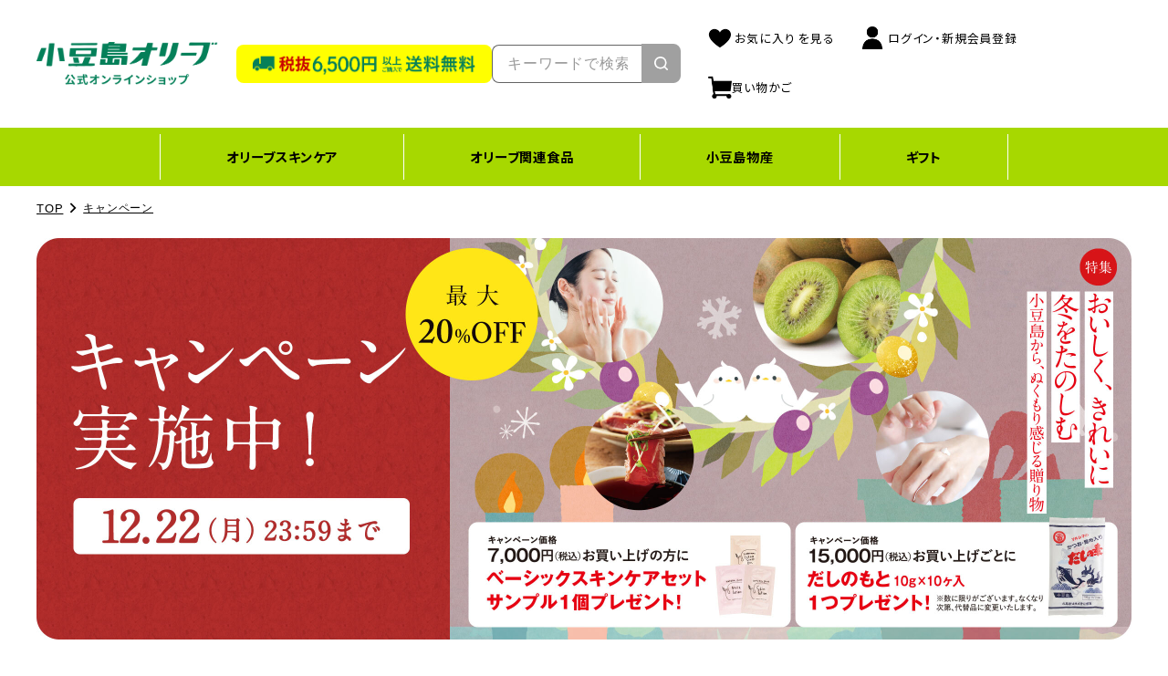

--- FILE ---
content_type: text/html; charset=utf-8
request_url: https://www.s-olive.co.jp/shop/product_categories/campaign
body_size: 51203
content:
<!DOCTYPE html>

<html>
  <head>
<meta name="csrf-param" content="authenticity_token" />
<meta name="csrf-token" content="rHSb6KQ3eKnRI4icyix5j/MV7LJjxMnfLpzYXmOhm+FGmsJN3icljpXekgRjqOikXXl6Lxtiy+aQg8C6Zl8nig==" />
    
    

    

























<meta charset="utf-8">


<!-- Google Tag Manager -->
<script>(function(w,d,s,l,i){w[l]=w[l]||[];w[l].push({'gtm.start':
new Date().getTime(),event:'gtm.js'});var f=d.getElementsByTagName(s)[0],
j=d.createElement(s),dl=l!='dataLayer'?'&l='+l:'';j.async=true;j.src=
'https://www.googletagmanager.com/gtm.js?id='+i+dl;f.parentNode.insertBefore(j,f);
})(window,document,'script','dataLayer','GTM-WK56D87L');</script>
<!-- End Google Tag Manager -->

<meta http-equiv="X-UA-Compatible" content="IE=edge">
<script type="text/javascript">window.NREUM||(NREUM={});NREUM.info={"beacon":"bam.nr-data.net","errorBeacon":"bam.nr-data.net","licenseKey":"NRJS-d1ea94b42469c930b73","applicationID":"560935607","transactionName":"IAtWQEBbXlhTRB0DUDwCV0ZRUR1HXllCSUMRC1xBUUBtV1dCVwFcEQ1dRx1HWltB","queueTime":0,"applicationTime":1341,"agent":""}</script>
<script type="text/javascript">(window.NREUM||(NREUM={})).init={privacy:{cookies_enabled:true},ajax:{deny_list:["bam.nr-data.net"]},feature_flags:["soft_nav"],distributed_tracing:{enabled:true}};(window.NREUM||(NREUM={})).loader_config={agentID:"601489805",accountID:"3016933",trustKey:"3016933",xpid:"VwYGV19QCxAFUlFbBAQBVlM=",licenseKey:"NRJS-d1ea94b42469c930b73",applicationID:"560935607",browserID:"601489805"};;/*! For license information please see nr-loader-full-1.308.0.min.js.LICENSE.txt */
(()=>{var e,t,r={384:(e,t,r)=>{"use strict";r.d(t,{NT:()=>a,US:()=>u,Zm:()=>o,bQ:()=>d,dV:()=>c,pV:()=>l});var n=r(6154),i=r(1863),s=r(1910);const a={beacon:"bam.nr-data.net",errorBeacon:"bam.nr-data.net"};function o(){return n.gm.NREUM||(n.gm.NREUM={}),void 0===n.gm.newrelic&&(n.gm.newrelic=n.gm.NREUM),n.gm.NREUM}function c(){let e=o();return e.o||(e.o={ST:n.gm.setTimeout,SI:n.gm.setImmediate||n.gm.setInterval,CT:n.gm.clearTimeout,XHR:n.gm.XMLHttpRequest,REQ:n.gm.Request,EV:n.gm.Event,PR:n.gm.Promise,MO:n.gm.MutationObserver,FETCH:n.gm.fetch,WS:n.gm.WebSocket},(0,s.i)(...Object.values(e.o))),e}function d(e,t){let r=o();r.initializedAgents??={},t.initializedAt={ms:(0,i.t)(),date:new Date},r.initializedAgents[e]=t}function u(e,t){o()[e]=t}function l(){return function(){let e=o();const t=e.info||{};e.info={beacon:a.beacon,errorBeacon:a.errorBeacon,...t}}(),function(){let e=o();const t=e.init||{};e.init={...t}}(),c(),function(){let e=o();const t=e.loader_config||{};e.loader_config={...t}}(),o()}},782:(e,t,r)=>{"use strict";r.d(t,{T:()=>n});const n=r(860).K7.pageViewTiming},860:(e,t,r)=>{"use strict";r.d(t,{$J:()=>u,K7:()=>c,P3:()=>d,XX:()=>i,Yy:()=>o,df:()=>s,qY:()=>n,v4:()=>a});const n="events",i="jserrors",s="browser/blobs",a="rum",o="browser/logs",c={ajax:"ajax",genericEvents:"generic_events",jserrors:i,logging:"logging",metrics:"metrics",pageAction:"page_action",pageViewEvent:"page_view_event",pageViewTiming:"page_view_timing",sessionReplay:"session_replay",sessionTrace:"session_trace",softNav:"soft_navigations",spa:"spa"},d={[c.pageViewEvent]:1,[c.pageViewTiming]:2,[c.metrics]:3,[c.jserrors]:4,[c.spa]:5,[c.ajax]:6,[c.sessionTrace]:7,[c.softNav]:8,[c.sessionReplay]:9,[c.logging]:10,[c.genericEvents]:11},u={[c.pageViewEvent]:a,[c.pageViewTiming]:n,[c.ajax]:n,[c.spa]:n,[c.softNav]:n,[c.metrics]:i,[c.jserrors]:i,[c.sessionTrace]:s,[c.sessionReplay]:s,[c.logging]:o,[c.genericEvents]:"ins"}},944:(e,t,r)=>{"use strict";r.d(t,{R:()=>i});var n=r(3241);function i(e,t){"function"==typeof console.debug&&(console.debug("New Relic Warning: https://github.com/newrelic/newrelic-browser-agent/blob/main/docs/warning-codes.md#".concat(e),t),(0,n.W)({agentIdentifier:null,drained:null,type:"data",name:"warn",feature:"warn",data:{code:e,secondary:t}}))}},993:(e,t,r)=>{"use strict";r.d(t,{A$:()=>s,ET:()=>a,TZ:()=>o,p_:()=>i});var n=r(860);const i={ERROR:"ERROR",WARN:"WARN",INFO:"INFO",DEBUG:"DEBUG",TRACE:"TRACE"},s={OFF:0,ERROR:1,WARN:2,INFO:3,DEBUG:4,TRACE:5},a="log",o=n.K7.logging},1541:(e,t,r)=>{"use strict";r.d(t,{U:()=>i,f:()=>n});const n={MFE:"MFE",BA:"BA"};function i(e,t){if(2!==t?.harvestEndpointVersion)return{};const r=t.agentRef.runtime.appMetadata.agents[0].entityGuid;return e?{"source.id":e.id,"source.name":e.name,"source.type":e.type,"parent.id":e.parent?.id||r,"parent.type":e.parent?.type||n.BA}:{"entity.guid":r,appId:t.agentRef.info.applicationID}}},1687:(e,t,r)=>{"use strict";r.d(t,{Ak:()=>d,Ze:()=>h,x3:()=>u});var n=r(3241),i=r(7836),s=r(3606),a=r(860),o=r(2646);const c={};function d(e,t){const r={staged:!1,priority:a.P3[t]||0};l(e),c[e].get(t)||c[e].set(t,r)}function u(e,t){e&&c[e]&&(c[e].get(t)&&c[e].delete(t),p(e,t,!1),c[e].size&&f(e))}function l(e){if(!e)throw new Error("agentIdentifier required");c[e]||(c[e]=new Map)}function h(e="",t="feature",r=!1){if(l(e),!e||!c[e].get(t)||r)return p(e,t);c[e].get(t).staged=!0,f(e)}function f(e){const t=Array.from(c[e]);t.every(([e,t])=>t.staged)&&(t.sort((e,t)=>e[1].priority-t[1].priority),t.forEach(([t])=>{c[e].delete(t),p(e,t)}))}function p(e,t,r=!0){const a=e?i.ee.get(e):i.ee,c=s.i.handlers;if(!a.aborted&&a.backlog&&c){if((0,n.W)({agentIdentifier:e,type:"lifecycle",name:"drain",feature:t}),r){const e=a.backlog[t],r=c[t];if(r){for(let t=0;e&&t<e.length;++t)g(e[t],r);Object.entries(r).forEach(([e,t])=>{Object.values(t||{}).forEach(t=>{t[0]?.on&&t[0]?.context()instanceof o.y&&t[0].on(e,t[1])})})}}a.isolatedBacklog||delete c[t],a.backlog[t]=null,a.emit("drain-"+t,[])}}function g(e,t){var r=e[1];Object.values(t[r]||{}).forEach(t=>{var r=e[0];if(t[0]===r){var n=t[1],i=e[3],s=e[2];n.apply(i,s)}})}},1738:(e,t,r)=>{"use strict";r.d(t,{U:()=>f,Y:()=>h});var n=r(3241),i=r(9908),s=r(1863),a=r(944),o=r(5701),c=r(3969),d=r(8362),u=r(860),l=r(4261);function h(e,t,r,s){const h=s||r;!h||h[e]&&h[e]!==d.d.prototype[e]||(h[e]=function(){(0,i.p)(c.xV,["API/"+e+"/called"],void 0,u.K7.metrics,r.ee),(0,n.W)({agentIdentifier:r.agentIdentifier,drained:!!o.B?.[r.agentIdentifier],type:"data",name:"api",feature:l.Pl+e,data:{}});try{return t.apply(this,arguments)}catch(e){(0,a.R)(23,e)}})}function f(e,t,r,n,a){const o=e.info;null===r?delete o.jsAttributes[t]:o.jsAttributes[t]=r,(a||null===r)&&(0,i.p)(l.Pl+n,[(0,s.t)(),t,r],void 0,"session",e.ee)}},1741:(e,t,r)=>{"use strict";r.d(t,{W:()=>s});var n=r(944),i=r(4261);class s{#e(e,...t){if(this[e]!==s.prototype[e])return this[e](...t);(0,n.R)(35,e)}addPageAction(e,t){return this.#e(i.hG,e,t)}register(e){return this.#e(i.eY,e)}recordCustomEvent(e,t){return this.#e(i.fF,e,t)}setPageViewName(e,t){return this.#e(i.Fw,e,t)}setCustomAttribute(e,t,r){return this.#e(i.cD,e,t,r)}noticeError(e,t){return this.#e(i.o5,e,t)}setUserId(e,t=!1){return this.#e(i.Dl,e,t)}setApplicationVersion(e){return this.#e(i.nb,e)}setErrorHandler(e){return this.#e(i.bt,e)}addRelease(e,t){return this.#e(i.k6,e,t)}log(e,t){return this.#e(i.$9,e,t)}start(){return this.#e(i.d3)}finished(e){return this.#e(i.BL,e)}recordReplay(){return this.#e(i.CH)}pauseReplay(){return this.#e(i.Tb)}addToTrace(e){return this.#e(i.U2,e)}setCurrentRouteName(e){return this.#e(i.PA,e)}interaction(e){return this.#e(i.dT,e)}wrapLogger(e,t,r){return this.#e(i.Wb,e,t,r)}measure(e,t){return this.#e(i.V1,e,t)}consent(e){return this.#e(i.Pv,e)}}},1863:(e,t,r)=>{"use strict";function n(){return Math.floor(performance.now())}r.d(t,{t:()=>n})},1910:(e,t,r)=>{"use strict";r.d(t,{i:()=>s});var n=r(944);const i=new Map;function s(...e){return e.every(e=>{if(i.has(e))return i.get(e);const t="function"==typeof e?e.toString():"",r=t.includes("[native code]"),s=t.includes("nrWrapper");return r||s||(0,n.R)(64,e?.name||t),i.set(e,r),r})}},2555:(e,t,r)=>{"use strict";r.d(t,{D:()=>o,f:()=>a});var n=r(384),i=r(8122);const s={beacon:n.NT.beacon,errorBeacon:n.NT.errorBeacon,licenseKey:void 0,applicationID:void 0,sa:void 0,queueTime:void 0,applicationTime:void 0,ttGuid:void 0,user:void 0,account:void 0,product:void 0,extra:void 0,jsAttributes:{},userAttributes:void 0,atts:void 0,transactionName:void 0,tNamePlain:void 0};function a(e){try{return!!e.licenseKey&&!!e.errorBeacon&&!!e.applicationID}catch(e){return!1}}const o=e=>(0,i.a)(e,s)},2614:(e,t,r)=>{"use strict";r.d(t,{BB:()=>a,H3:()=>n,g:()=>d,iL:()=>c,tS:()=>o,uh:()=>i,wk:()=>s});const n="NRBA",i="SESSION",s=144e5,a=18e5,o={STARTED:"session-started",PAUSE:"session-pause",RESET:"session-reset",RESUME:"session-resume",UPDATE:"session-update"},c={SAME_TAB:"same-tab",CROSS_TAB:"cross-tab"},d={OFF:0,FULL:1,ERROR:2}},2646:(e,t,r)=>{"use strict";r.d(t,{y:()=>n});class n{constructor(e){this.contextId=e}}},2843:(e,t,r)=>{"use strict";r.d(t,{G:()=>s,u:()=>i});var n=r(3878);function i(e,t=!1,r,i){(0,n.DD)("visibilitychange",function(){if(t)return void("hidden"===document.visibilityState&&e());e(document.visibilityState)},r,i)}function s(e,t,r){(0,n.sp)("pagehide",e,t,r)}},3241:(e,t,r)=>{"use strict";r.d(t,{W:()=>s});var n=r(6154);const i="newrelic";function s(e={}){try{n.gm.dispatchEvent(new CustomEvent(i,{detail:e}))}catch(e){}}},3304:(e,t,r)=>{"use strict";r.d(t,{A:()=>s});var n=r(7836);const i=()=>{const e=new WeakSet;return(t,r)=>{if("object"==typeof r&&null!==r){if(e.has(r))return;e.add(r)}return r}};function s(e){try{return JSON.stringify(e,i())??""}catch(e){try{n.ee.emit("internal-error",[e])}catch(e){}return""}}},3333:(e,t,r)=>{"use strict";r.d(t,{$v:()=>u,TZ:()=>n,Xh:()=>c,Zp:()=>i,kd:()=>d,mq:()=>o,nf:()=>a,qN:()=>s});const n=r(860).K7.genericEvents,i=["auxclick","click","copy","keydown","paste","scrollend"],s=["focus","blur"],a=4,o=1e3,c=2e3,d=["PageAction","UserAction","BrowserPerformance"],u={RESOURCES:"experimental.resources",REGISTER:"register"}},3434:(e,t,r)=>{"use strict";r.d(t,{Jt:()=>s,YM:()=>d});var n=r(7836),i=r(5607);const s="nr@original:".concat(i.W),a=50;var o=Object.prototype.hasOwnProperty,c=!1;function d(e,t){return e||(e=n.ee),r.inPlace=function(e,t,n,i,s){n||(n="");const a="-"===n.charAt(0);for(let o=0;o<t.length;o++){const c=t[o],d=e[c];l(d)||(e[c]=r(d,a?c+n:n,i,c,s))}},r.flag=s,r;function r(t,r,n,c,d){return l(t)?t:(r||(r=""),nrWrapper[s]=t,function(e,t,r){if(Object.defineProperty&&Object.keys)try{return Object.keys(e).forEach(function(r){Object.defineProperty(t,r,{get:function(){return e[r]},set:function(t){return e[r]=t,t}})}),t}catch(e){u([e],r)}for(var n in e)o.call(e,n)&&(t[n]=e[n])}(t,nrWrapper,e),nrWrapper);function nrWrapper(){var s,o,l,h;let f;try{o=this,s=[...arguments],l="function"==typeof n?n(s,o):n||{}}catch(t){u([t,"",[s,o,c],l],e)}i(r+"start",[s,o,c],l,d);const p=performance.now();let g;try{return h=t.apply(o,s),g=performance.now(),h}catch(e){throw g=performance.now(),i(r+"err",[s,o,e],l,d),f=e,f}finally{const e=g-p,t={start:p,end:g,duration:e,isLongTask:e>=a,methodName:c,thrownError:f};t.isLongTask&&i("long-task",[t,o],l,d),i(r+"end",[s,o,h],l,d)}}}function i(r,n,i,s){if(!c||t){var a=c;c=!0;try{e.emit(r,n,i,t,s)}catch(t){u([t,r,n,i],e)}c=a}}}function u(e,t){t||(t=n.ee);try{t.emit("internal-error",e)}catch(e){}}function l(e){return!(e&&"function"==typeof e&&e.apply&&!e[s])}},3606:(e,t,r)=>{"use strict";r.d(t,{i:()=>s});var n=r(9908);s.on=a;var i=s.handlers={};function s(e,t,r,s){a(s||n.d,i,e,t,r)}function a(e,t,r,i,s){s||(s="feature"),e||(e=n.d);var a=t[s]=t[s]||{};(a[r]=a[r]||[]).push([e,i])}},3738:(e,t,r)=>{"use strict";r.d(t,{He:()=>i,Kp:()=>o,Lc:()=>d,Rz:()=>u,TZ:()=>n,bD:()=>s,d3:()=>a,jx:()=>l,sl:()=>h,uP:()=>c});const n=r(860).K7.sessionTrace,i="bstResource",s="resource",a="-start",o="-end",c="fn"+a,d="fn"+o,u="pushState",l=1e3,h=3e4},3785:(e,t,r)=>{"use strict";r.d(t,{R:()=>c,b:()=>d});var n=r(9908),i=r(1863),s=r(860),a=r(3969),o=r(993);function c(e,t,r={},c=o.p_.INFO,d=!0,u,l=(0,i.t)()){(0,n.p)(a.xV,["API/logging/".concat(c.toLowerCase(),"/called")],void 0,s.K7.metrics,e),(0,n.p)(o.ET,[l,t,r,c,d,u],void 0,s.K7.logging,e)}function d(e){return"string"==typeof e&&Object.values(o.p_).some(t=>t===e.toUpperCase().trim())}},3878:(e,t,r)=>{"use strict";function n(e,t){return{capture:e,passive:!1,signal:t}}function i(e,t,r=!1,i){window.addEventListener(e,t,n(r,i))}function s(e,t,r=!1,i){document.addEventListener(e,t,n(r,i))}r.d(t,{DD:()=>s,jT:()=>n,sp:()=>i})},3969:(e,t,r)=>{"use strict";r.d(t,{TZ:()=>n,XG:()=>o,rs:()=>i,xV:()=>a,z_:()=>s});const n=r(860).K7.metrics,i="sm",s="cm",a="storeSupportabilityMetrics",o="storeEventMetrics"},4234:(e,t,r)=>{"use strict";r.d(t,{W:()=>s});var n=r(7836),i=r(1687);class s{constructor(e,t){this.agentIdentifier=e,this.ee=n.ee.get(e),this.featureName=t,this.blocked=!1}deregisterDrain(){(0,i.x3)(this.agentIdentifier,this.featureName)}}},4261:(e,t,r)=>{"use strict";r.d(t,{$9:()=>d,BL:()=>o,CH:()=>f,Dl:()=>w,Fw:()=>y,PA:()=>m,Pl:()=>n,Pv:()=>T,Tb:()=>l,U2:()=>s,V1:()=>E,Wb:()=>x,bt:()=>b,cD:()=>v,d3:()=>R,dT:()=>c,eY:()=>p,fF:()=>h,hG:()=>i,k6:()=>a,nb:()=>g,o5:()=>u});const n="api-",i="addPageAction",s="addToTrace",a="addRelease",o="finished",c="interaction",d="log",u="noticeError",l="pauseReplay",h="recordCustomEvent",f="recordReplay",p="register",g="setApplicationVersion",m="setCurrentRouteName",v="setCustomAttribute",b="setErrorHandler",y="setPageViewName",w="setUserId",R="start",x="wrapLogger",E="measure",T="consent"},5205:(e,t,r)=>{"use strict";r.d(t,{j:()=>S});var n=r(384),i=r(1741);var s=r(2555),a=r(3333);const o=e=>{if(!e||"string"!=typeof e)return!1;try{document.createDocumentFragment().querySelector(e)}catch{return!1}return!0};var c=r(2614),d=r(944),u=r(8122);const l="[data-nr-mask]",h=e=>(0,u.a)(e,(()=>{const e={feature_flags:[],experimental:{allow_registered_children:!1,resources:!1},mask_selector:"*",block_selector:"[data-nr-block]",mask_input_options:{color:!1,date:!1,"datetime-local":!1,email:!1,month:!1,number:!1,range:!1,search:!1,tel:!1,text:!1,time:!1,url:!1,week:!1,textarea:!1,select:!1,password:!0}};return{ajax:{deny_list:void 0,block_internal:!0,enabled:!0,autoStart:!0},api:{get allow_registered_children(){return e.feature_flags.includes(a.$v.REGISTER)||e.experimental.allow_registered_children},set allow_registered_children(t){e.experimental.allow_registered_children=t},duplicate_registered_data:!1},browser_consent_mode:{enabled:!1},distributed_tracing:{enabled:void 0,exclude_newrelic_header:void 0,cors_use_newrelic_header:void 0,cors_use_tracecontext_headers:void 0,allowed_origins:void 0},get feature_flags(){return e.feature_flags},set feature_flags(t){e.feature_flags=t},generic_events:{enabled:!0,autoStart:!0},harvest:{interval:30},jserrors:{enabled:!0,autoStart:!0},logging:{enabled:!0,autoStart:!0},metrics:{enabled:!0,autoStart:!0},obfuscate:void 0,page_action:{enabled:!0},page_view_event:{enabled:!0,autoStart:!0},page_view_timing:{enabled:!0,autoStart:!0},performance:{capture_marks:!1,capture_measures:!1,capture_detail:!0,resources:{get enabled(){return e.feature_flags.includes(a.$v.RESOURCES)||e.experimental.resources},set enabled(t){e.experimental.resources=t},asset_types:[],first_party_domains:[],ignore_newrelic:!0}},privacy:{cookies_enabled:!0},proxy:{assets:void 0,beacon:void 0},session:{expiresMs:c.wk,inactiveMs:c.BB},session_replay:{autoStart:!0,enabled:!1,preload:!1,sampling_rate:10,error_sampling_rate:100,collect_fonts:!1,inline_images:!1,fix_stylesheets:!0,mask_all_inputs:!0,get mask_text_selector(){return e.mask_selector},set mask_text_selector(t){o(t)?e.mask_selector="".concat(t,",").concat(l):""===t||null===t?e.mask_selector=l:(0,d.R)(5,t)},get block_class(){return"nr-block"},get ignore_class(){return"nr-ignore"},get mask_text_class(){return"nr-mask"},get block_selector(){return e.block_selector},set block_selector(t){o(t)?e.block_selector+=",".concat(t):""!==t&&(0,d.R)(6,t)},get mask_input_options(){return e.mask_input_options},set mask_input_options(t){t&&"object"==typeof t?e.mask_input_options={...t,password:!0}:(0,d.R)(7,t)}},session_trace:{enabled:!0,autoStart:!0},soft_navigations:{enabled:!0,autoStart:!0},spa:{enabled:!0,autoStart:!0},ssl:void 0,user_actions:{enabled:!0,elementAttributes:["id","className","tagName","type"]}}})());var f=r(6154),p=r(9324);let g=0;const m={buildEnv:p.F3,distMethod:p.Xs,version:p.xv,originTime:f.WN},v={consented:!1},b={appMetadata:{},get consented(){return this.session?.state?.consent||v.consented},set consented(e){v.consented=e},customTransaction:void 0,denyList:void 0,disabled:!1,harvester:void 0,isolatedBacklog:!1,isRecording:!1,loaderType:void 0,maxBytes:3e4,obfuscator:void 0,onerror:void 0,ptid:void 0,releaseIds:{},session:void 0,timeKeeper:void 0,registeredEntities:[],jsAttributesMetadata:{bytes:0},get harvestCount(){return++g}},y=e=>{const t=(0,u.a)(e,b),r=Object.keys(m).reduce((e,t)=>(e[t]={value:m[t],writable:!1,configurable:!0,enumerable:!0},e),{});return Object.defineProperties(t,r)};var w=r(5701);const R=e=>{const t=e.startsWith("http");e+="/",r.p=t?e:"https://"+e};var x=r(7836),E=r(3241);const T={accountID:void 0,trustKey:void 0,agentID:void 0,licenseKey:void 0,applicationID:void 0,xpid:void 0},A=e=>(0,u.a)(e,T),_=new Set;function S(e,t={},r,a){let{init:o,info:c,loader_config:d,runtime:u={},exposed:l=!0}=t;if(!c){const e=(0,n.pV)();o=e.init,c=e.info,d=e.loader_config}e.init=h(o||{}),e.loader_config=A(d||{}),c.jsAttributes??={},f.bv&&(c.jsAttributes.isWorker=!0),e.info=(0,s.D)(c);const p=e.init,g=[c.beacon,c.errorBeacon];_.has(e.agentIdentifier)||(p.proxy.assets&&(R(p.proxy.assets),g.push(p.proxy.assets)),p.proxy.beacon&&g.push(p.proxy.beacon),e.beacons=[...g],function(e){const t=(0,n.pV)();Object.getOwnPropertyNames(i.W.prototype).forEach(r=>{const n=i.W.prototype[r];if("function"!=typeof n||"constructor"===n)return;let s=t[r];e[r]&&!1!==e.exposed&&"micro-agent"!==e.runtime?.loaderType&&(t[r]=(...t)=>{const n=e[r](...t);return s?s(...t):n})})}(e),(0,n.US)("activatedFeatures",w.B)),u.denyList=[...p.ajax.deny_list||[],...p.ajax.block_internal?g:[]],u.ptid=e.agentIdentifier,u.loaderType=r,e.runtime=y(u),_.has(e.agentIdentifier)||(e.ee=x.ee.get(e.agentIdentifier),e.exposed=l,(0,E.W)({agentIdentifier:e.agentIdentifier,drained:!!w.B?.[e.agentIdentifier],type:"lifecycle",name:"initialize",feature:void 0,data:e.config})),_.add(e.agentIdentifier)}},5270:(e,t,r)=>{"use strict";r.d(t,{Aw:()=>a,SR:()=>s,rF:()=>o});var n=r(384),i=r(7767);function s(e){return!!(0,n.dV)().o.MO&&(0,i.V)(e)&&!0===e?.session_trace.enabled}function a(e){return!0===e?.session_replay.preload&&s(e)}function o(e,t){try{if("string"==typeof t?.type){if("password"===t.type.toLowerCase())return"*".repeat(e?.length||0);if(void 0!==t?.dataset?.nrUnmask||t?.classList?.contains("nr-unmask"))return e}}catch(e){}return"string"==typeof e?e.replace(/[\S]/g,"*"):"*".repeat(e?.length||0)}},5289:(e,t,r)=>{"use strict";r.d(t,{GG:()=>a,Qr:()=>c,sB:()=>o});var n=r(3878),i=r(6389);function s(){return"undefined"==typeof document||"complete"===document.readyState}function a(e,t){if(s())return e();const r=(0,i.J)(e),a=setInterval(()=>{s()&&(clearInterval(a),r())},500);(0,n.sp)("load",r,t)}function o(e){if(s())return e();(0,n.DD)("DOMContentLoaded",e)}function c(e){if(s())return e();(0,n.sp)("popstate",e)}},5607:(e,t,r)=>{"use strict";r.d(t,{W:()=>n});const n=(0,r(9566).bz)()},5701:(e,t,r)=>{"use strict";r.d(t,{B:()=>s,t:()=>a});var n=r(3241);const i=new Set,s={};function a(e,t){const r=t.agentIdentifier;s[r]??={},e&&"object"==typeof e&&(i.has(r)||(t.ee.emit("rumresp",[e]),s[r]=e,i.add(r),(0,n.W)({agentIdentifier:r,loaded:!0,drained:!0,type:"lifecycle",name:"load",feature:void 0,data:e})))}},6154:(e,t,r)=>{"use strict";r.d(t,{OF:()=>d,RI:()=>i,WN:()=>h,bv:()=>s,eN:()=>f,gm:()=>a,lR:()=>l,m:()=>c,mw:()=>o,sb:()=>u});var n=r(1863);const i="undefined"!=typeof window&&!!window.document,s="undefined"!=typeof WorkerGlobalScope&&("undefined"!=typeof self&&self instanceof WorkerGlobalScope&&self.navigator instanceof WorkerNavigator||"undefined"!=typeof globalThis&&globalThis instanceof WorkerGlobalScope&&globalThis.navigator instanceof WorkerNavigator),a=i?window:"undefined"!=typeof WorkerGlobalScope&&("undefined"!=typeof self&&self instanceof WorkerGlobalScope&&self||"undefined"!=typeof globalThis&&globalThis instanceof WorkerGlobalScope&&globalThis),o=Boolean("hidden"===a?.document?.visibilityState),c=""+a?.location,d=/iPad|iPhone|iPod/.test(a.navigator?.userAgent),u=d&&"undefined"==typeof SharedWorker,l=(()=>{const e=a.navigator?.userAgent?.match(/Firefox[/\s](\d+\.\d+)/);return Array.isArray(e)&&e.length>=2?+e[1]:0})(),h=Date.now()-(0,n.t)(),f=()=>"undefined"!=typeof PerformanceNavigationTiming&&a?.performance?.getEntriesByType("navigation")?.[0]?.responseStart},6344:(e,t,r)=>{"use strict";r.d(t,{BB:()=>u,Qb:()=>l,TZ:()=>i,Ug:()=>a,Vh:()=>s,_s:()=>o,bc:()=>d,yP:()=>c});var n=r(2614);const i=r(860).K7.sessionReplay,s="errorDuringReplay",a=.12,o={DomContentLoaded:0,Load:1,FullSnapshot:2,IncrementalSnapshot:3,Meta:4,Custom:5},c={[n.g.ERROR]:15e3,[n.g.FULL]:3e5,[n.g.OFF]:0},d={RESET:{message:"Session was reset",sm:"Reset"},IMPORT:{message:"Recorder failed to import",sm:"Import"},TOO_MANY:{message:"429: Too Many Requests",sm:"Too-Many"},TOO_BIG:{message:"Payload was too large",sm:"Too-Big"},CROSS_TAB:{message:"Session Entity was set to OFF on another tab",sm:"Cross-Tab"},ENTITLEMENTS:{message:"Session Replay is not allowed and will not be started",sm:"Entitlement"}},u=5e3,l={API:"api",RESUME:"resume",SWITCH_TO_FULL:"switchToFull",INITIALIZE:"initialize",PRELOAD:"preload"}},6389:(e,t,r)=>{"use strict";function n(e,t=500,r={}){const n=r?.leading||!1;let i;return(...r)=>{n&&void 0===i&&(e.apply(this,r),i=setTimeout(()=>{i=clearTimeout(i)},t)),n||(clearTimeout(i),i=setTimeout(()=>{e.apply(this,r)},t))}}function i(e){let t=!1;return(...r)=>{t||(t=!0,e.apply(this,r))}}r.d(t,{J:()=>i,s:()=>n})},6630:(e,t,r)=>{"use strict";r.d(t,{T:()=>n});const n=r(860).K7.pageViewEvent},6774:(e,t,r)=>{"use strict";r.d(t,{T:()=>n});const n=r(860).K7.jserrors},7295:(e,t,r)=>{"use strict";r.d(t,{Xv:()=>a,gX:()=>i,iW:()=>s});var n=[];function i(e){if(!e||s(e))return!1;if(0===n.length)return!0;if("*"===n[0].hostname)return!1;for(var t=0;t<n.length;t++){var r=n[t];if(r.hostname.test(e.hostname)&&r.pathname.test(e.pathname))return!1}return!0}function s(e){return void 0===e.hostname}function a(e){if(n=[],e&&e.length)for(var t=0;t<e.length;t++){let r=e[t];if(!r)continue;if("*"===r)return void(n=[{hostname:"*"}]);0===r.indexOf("http://")?r=r.substring(7):0===r.indexOf("https://")&&(r=r.substring(8));const i=r.indexOf("/");let s,a;i>0?(s=r.substring(0,i),a=r.substring(i)):(s=r,a="*");let[c]=s.split(":");n.push({hostname:o(c),pathname:o(a,!0)})}}function o(e,t=!1){const r=e.replace(/[.+?^${}()|[\]\\]/g,e=>"\\"+e).replace(/\*/g,".*?");return new RegExp((t?"^":"")+r+"$")}},7485:(e,t,r)=>{"use strict";r.d(t,{D:()=>i});var n=r(6154);function i(e){if(0===(e||"").indexOf("data:"))return{protocol:"data"};try{const t=new URL(e,location.href),r={port:t.port,hostname:t.hostname,pathname:t.pathname,search:t.search,protocol:t.protocol.slice(0,t.protocol.indexOf(":")),sameOrigin:t.protocol===n.gm?.location?.protocol&&t.host===n.gm?.location?.host};return r.port&&""!==r.port||("http:"===t.protocol&&(r.port="80"),"https:"===t.protocol&&(r.port="443")),r.pathname&&""!==r.pathname?r.pathname.startsWith("/")||(r.pathname="/".concat(r.pathname)):r.pathname="/",r}catch(e){return{}}}},7699:(e,t,r)=>{"use strict";r.d(t,{It:()=>s,KC:()=>o,No:()=>i,qh:()=>a});var n=r(860);const i=16e3,s=1e6,a="SESSION_ERROR",o={[n.K7.logging]:!0,[n.K7.genericEvents]:!1,[n.K7.jserrors]:!1,[n.K7.ajax]:!1}},7767:(e,t,r)=>{"use strict";r.d(t,{V:()=>i});var n=r(6154);const i=e=>n.RI&&!0===e?.privacy.cookies_enabled},7836:(e,t,r)=>{"use strict";r.d(t,{P:()=>o,ee:()=>c});var n=r(384),i=r(8990),s=r(2646),a=r(5607);const o="nr@context:".concat(a.W),c=function e(t,r){var n={},a={},u={},l=!1;try{l=16===r.length&&d.initializedAgents?.[r]?.runtime.isolatedBacklog}catch(e){}var h={on:p,addEventListener:p,removeEventListener:function(e,t){var r=n[e];if(!r)return;for(var i=0;i<r.length;i++)r[i]===t&&r.splice(i,1)},emit:function(e,r,n,i,s){!1!==s&&(s=!0);if(c.aborted&&!i)return;t&&s&&t.emit(e,r,n);var o=f(n);g(e).forEach(e=>{e.apply(o,r)});var d=v()[a[e]];d&&d.push([h,e,r,o]);return o},get:m,listeners:g,context:f,buffer:function(e,t){const r=v();if(t=t||"feature",h.aborted)return;Object.entries(e||{}).forEach(([e,n])=>{a[n]=t,t in r||(r[t]=[])})},abort:function(){h._aborted=!0,Object.keys(h.backlog).forEach(e=>{delete h.backlog[e]})},isBuffering:function(e){return!!v()[a[e]]},debugId:r,backlog:l?{}:t&&"object"==typeof t.backlog?t.backlog:{},isolatedBacklog:l};return Object.defineProperty(h,"aborted",{get:()=>{let e=h._aborted||!1;return e||(t&&(e=t.aborted),e)}}),h;function f(e){return e&&e instanceof s.y?e:e?(0,i.I)(e,o,()=>new s.y(o)):new s.y(o)}function p(e,t){n[e]=g(e).concat(t)}function g(e){return n[e]||[]}function m(t){return u[t]=u[t]||e(h,t)}function v(){return h.backlog}}(void 0,"globalEE"),d=(0,n.Zm)();d.ee||(d.ee=c)},8122:(e,t,r)=>{"use strict";r.d(t,{a:()=>i});var n=r(944);function i(e,t){try{if(!e||"object"!=typeof e)return(0,n.R)(3);if(!t||"object"!=typeof t)return(0,n.R)(4);const r=Object.create(Object.getPrototypeOf(t),Object.getOwnPropertyDescriptors(t)),s=0===Object.keys(r).length?e:r;for(let a in s)if(void 0!==e[a])try{if(null===e[a]){r[a]=null;continue}Array.isArray(e[a])&&Array.isArray(t[a])?r[a]=Array.from(new Set([...e[a],...t[a]])):"object"==typeof e[a]&&"object"==typeof t[a]?r[a]=i(e[a],t[a]):r[a]=e[a]}catch(e){r[a]||(0,n.R)(1,e)}return r}catch(e){(0,n.R)(2,e)}}},8139:(e,t,r)=>{"use strict";r.d(t,{u:()=>h});var n=r(7836),i=r(3434),s=r(8990),a=r(6154);const o={},c=a.gm.XMLHttpRequest,d="addEventListener",u="removeEventListener",l="nr@wrapped:".concat(n.P);function h(e){var t=function(e){return(e||n.ee).get("events")}(e);if(o[t.debugId]++)return t;o[t.debugId]=1;var r=(0,i.YM)(t,!0);function h(e){r.inPlace(e,[d,u],"-",p)}function p(e,t){return e[1]}return"getPrototypeOf"in Object&&(a.RI&&f(document,h),c&&f(c.prototype,h),f(a.gm,h)),t.on(d+"-start",function(e,t){var n=e[1];if(null!==n&&("function"==typeof n||"object"==typeof n)&&"newrelic"!==e[0]){var i=(0,s.I)(n,l,function(){var e={object:function(){if("function"!=typeof n.handleEvent)return;return n.handleEvent.apply(n,arguments)},function:n}[typeof n];return e?r(e,"fn-",null,e.name||"anonymous"):n});this.wrapped=e[1]=i}}),t.on(u+"-start",function(e){e[1]=this.wrapped||e[1]}),t}function f(e,t,...r){let n=e;for(;"object"==typeof n&&!Object.prototype.hasOwnProperty.call(n,d);)n=Object.getPrototypeOf(n);n&&t(n,...r)}},8362:(e,t,r)=>{"use strict";r.d(t,{d:()=>s});var n=r(9566),i=r(1741);class s extends i.W{agentIdentifier=(0,n.LA)(16)}},8374:(e,t,r)=>{r.nc=(()=>{try{return document?.currentScript?.nonce}catch(e){}return""})()},8990:(e,t,r)=>{"use strict";r.d(t,{I:()=>i});var n=Object.prototype.hasOwnProperty;function i(e,t,r){if(n.call(e,t))return e[t];var i=r();if(Object.defineProperty&&Object.keys)try{return Object.defineProperty(e,t,{value:i,writable:!0,enumerable:!1}),i}catch(e){}return e[t]=i,i}},9119:(e,t,r)=>{"use strict";r.d(t,{L:()=>s});var n=/([^?#]*)[^#]*(#[^?]*|$).*/,i=/([^?#]*)().*/;function s(e,t){return e?e.replace(t?n:i,"$1$2"):e}},9300:(e,t,r)=>{"use strict";r.d(t,{T:()=>n});const n=r(860).K7.ajax},9324:(e,t,r)=>{"use strict";r.d(t,{AJ:()=>a,F3:()=>i,Xs:()=>s,Yq:()=>o,xv:()=>n});const n="1.308.0",i="PROD",s="CDN",a="@newrelic/rrweb",o="1.0.1"},9566:(e,t,r)=>{"use strict";r.d(t,{LA:()=>o,ZF:()=>c,bz:()=>a,el:()=>d});var n=r(6154);const i="xxxxxxxx-xxxx-4xxx-yxxx-xxxxxxxxxxxx";function s(e,t){return e?15&e[t]:16*Math.random()|0}function a(){const e=n.gm?.crypto||n.gm?.msCrypto;let t,r=0;return e&&e.getRandomValues&&(t=e.getRandomValues(new Uint8Array(30))),i.split("").map(e=>"x"===e?s(t,r++).toString(16):"y"===e?(3&s()|8).toString(16):e).join("")}function o(e){const t=n.gm?.crypto||n.gm?.msCrypto;let r,i=0;t&&t.getRandomValues&&(r=t.getRandomValues(new Uint8Array(e)));const a=[];for(var o=0;o<e;o++)a.push(s(r,i++).toString(16));return a.join("")}function c(){return o(16)}function d(){return o(32)}},9908:(e,t,r)=>{"use strict";r.d(t,{d:()=>n,p:()=>i});var n=r(7836).ee.get("handle");function i(e,t,r,i,s){s?(s.buffer([e],i),s.emit(e,t,r)):(n.buffer([e],i),n.emit(e,t,r))}}},n={};function i(e){var t=n[e];if(void 0!==t)return t.exports;var s=n[e]={exports:{}};return r[e](s,s.exports,i),s.exports}i.m=r,i.d=(e,t)=>{for(var r in t)i.o(t,r)&&!i.o(e,r)&&Object.defineProperty(e,r,{enumerable:!0,get:t[r]})},i.f={},i.e=e=>Promise.all(Object.keys(i.f).reduce((t,r)=>(i.f[r](e,t),t),[])),i.u=e=>({95:"nr-full-compressor",222:"nr-full-recorder",891:"nr-full"}[e]+"-1.308.0.min.js"),i.o=(e,t)=>Object.prototype.hasOwnProperty.call(e,t),e={},t="NRBA-1.308.0.PROD:",i.l=(r,n,s,a)=>{if(e[r])e[r].push(n);else{var o,c;if(void 0!==s)for(var d=document.getElementsByTagName("script"),u=0;u<d.length;u++){var l=d[u];if(l.getAttribute("src")==r||l.getAttribute("data-webpack")==t+s){o=l;break}}if(!o){c=!0;var h={891:"sha512-fcveNDcpRQS9OweGhN4uJe88Qmg+EVyH6j/wngwL2Le0m7LYyz7q+JDx7KBxsdDF4TaPVsSmHg12T3pHwdLa7w==",222:"sha512-O8ZzdvgB4fRyt7k2Qrr4STpR+tCA2mcQEig6/dP3rRy9uEx1CTKQ6cQ7Src0361y7xS434ua+zIPo265ZpjlEg==",95:"sha512-jDWejat/6/UDex/9XjYoPPmpMPuEvBCSuCg/0tnihjbn5bh9mP3An0NzFV9T5Tc+3kKhaXaZA8UIKPAanD2+Gw=="};(o=document.createElement("script")).charset="utf-8",i.nc&&o.setAttribute("nonce",i.nc),o.setAttribute("data-webpack",t+s),o.src=r,0!==o.src.indexOf(window.location.origin+"/")&&(o.crossOrigin="anonymous"),h[a]&&(o.integrity=h[a])}e[r]=[n];var f=(t,n)=>{o.onerror=o.onload=null,clearTimeout(p);var i=e[r];if(delete e[r],o.parentNode&&o.parentNode.removeChild(o),i&&i.forEach(e=>e(n)),t)return t(n)},p=setTimeout(f.bind(null,void 0,{type:"timeout",target:o}),12e4);o.onerror=f.bind(null,o.onerror),o.onload=f.bind(null,o.onload),c&&document.head.appendChild(o)}},i.r=e=>{"undefined"!=typeof Symbol&&Symbol.toStringTag&&Object.defineProperty(e,Symbol.toStringTag,{value:"Module"}),Object.defineProperty(e,"__esModule",{value:!0})},i.p="https://js-agent.newrelic.com/",(()=>{var e={85:0,959:0};i.f.j=(t,r)=>{var n=i.o(e,t)?e[t]:void 0;if(0!==n)if(n)r.push(n[2]);else{var s=new Promise((r,i)=>n=e[t]=[r,i]);r.push(n[2]=s);var a=i.p+i.u(t),o=new Error;i.l(a,r=>{if(i.o(e,t)&&(0!==(n=e[t])&&(e[t]=void 0),n)){var s=r&&("load"===r.type?"missing":r.type),a=r&&r.target&&r.target.src;o.message="Loading chunk "+t+" failed: ("+s+": "+a+")",o.name="ChunkLoadError",o.type=s,o.request=a,n[1](o)}},"chunk-"+t,t)}};var t=(t,r)=>{var n,s,[a,o,c]=r,d=0;if(a.some(t=>0!==e[t])){for(n in o)i.o(o,n)&&(i.m[n]=o[n]);if(c)c(i)}for(t&&t(r);d<a.length;d++)s=a[d],i.o(e,s)&&e[s]&&e[s][0](),e[s]=0},r=self["webpackChunk:NRBA-1.308.0.PROD"]=self["webpackChunk:NRBA-1.308.0.PROD"]||[];r.forEach(t.bind(null,0)),r.push=t.bind(null,r.push.bind(r))})(),(()=>{"use strict";i(8374);var e=i(8362),t=i(860);const r=Object.values(t.K7);var n=i(5205);var s=i(9908),a=i(1863),o=i(4261),c=i(1738);var d=i(1687),u=i(4234),l=i(5289),h=i(6154),f=i(944),p=i(5270),g=i(7767),m=i(6389),v=i(7699);class b extends u.W{constructor(e,t){super(e.agentIdentifier,t),this.agentRef=e,this.abortHandler=void 0,this.featAggregate=void 0,this.loadedSuccessfully=void 0,this.onAggregateImported=new Promise(e=>{this.loadedSuccessfully=e}),this.deferred=Promise.resolve(),!1===e.init[this.featureName].autoStart?this.deferred=new Promise((t,r)=>{this.ee.on("manual-start-all",(0,m.J)(()=>{(0,d.Ak)(e.agentIdentifier,this.featureName),t()}))}):(0,d.Ak)(e.agentIdentifier,t)}importAggregator(e,t,r={}){if(this.featAggregate)return;const n=async()=>{let n;await this.deferred;try{if((0,g.V)(e.init)){const{setupAgentSession:t}=await i.e(891).then(i.bind(i,8766));n=t(e)}}catch(e){(0,f.R)(20,e),this.ee.emit("internal-error",[e]),(0,s.p)(v.qh,[e],void 0,this.featureName,this.ee)}try{if(!this.#t(this.featureName,n,e.init))return(0,d.Ze)(this.agentIdentifier,this.featureName),void this.loadedSuccessfully(!1);const{Aggregate:i}=await t();this.featAggregate=new i(e,r),e.runtime.harvester.initializedAggregates.push(this.featAggregate),this.loadedSuccessfully(!0)}catch(e){(0,f.R)(34,e),this.abortHandler?.(),(0,d.Ze)(this.agentIdentifier,this.featureName,!0),this.loadedSuccessfully(!1),this.ee&&this.ee.abort()}};h.RI?(0,l.GG)(()=>n(),!0):n()}#t(e,r,n){if(this.blocked)return!1;switch(e){case t.K7.sessionReplay:return(0,p.SR)(n)&&!!r;case t.K7.sessionTrace:return!!r;default:return!0}}}var y=i(6630),w=i(2614),R=i(3241);class x extends b{static featureName=y.T;constructor(e){var t;super(e,y.T),this.setupInspectionEvents(e.agentIdentifier),t=e,(0,c.Y)(o.Fw,function(e,r){"string"==typeof e&&("/"!==e.charAt(0)&&(e="/"+e),t.runtime.customTransaction=(r||"http://custom.transaction")+e,(0,s.p)(o.Pl+o.Fw,[(0,a.t)()],void 0,void 0,t.ee))},t),this.importAggregator(e,()=>i.e(891).then(i.bind(i,3718)))}setupInspectionEvents(e){const t=(t,r)=>{t&&(0,R.W)({agentIdentifier:e,timeStamp:t.timeStamp,loaded:"complete"===t.target.readyState,type:"window",name:r,data:t.target.location+""})};(0,l.sB)(e=>{t(e,"DOMContentLoaded")}),(0,l.GG)(e=>{t(e,"load")}),(0,l.Qr)(e=>{t(e,"navigate")}),this.ee.on(w.tS.UPDATE,(t,r)=>{(0,R.W)({agentIdentifier:e,type:"lifecycle",name:"session",data:r})})}}var E=i(384);class T extends e.d{constructor(e){var t;(super(),h.gm)?(this.features={},(0,E.bQ)(this.agentIdentifier,this),this.desiredFeatures=new Set(e.features||[]),this.desiredFeatures.add(x),(0,n.j)(this,e,e.loaderType||"agent"),t=this,(0,c.Y)(o.cD,function(e,r,n=!1){if("string"==typeof e){if(["string","number","boolean"].includes(typeof r)||null===r)return(0,c.U)(t,e,r,o.cD,n);(0,f.R)(40,typeof r)}else(0,f.R)(39,typeof e)},t),function(e){(0,c.Y)(o.Dl,function(t,r=!1){if("string"!=typeof t&&null!==t)return void(0,f.R)(41,typeof t);const n=e.info.jsAttributes["enduser.id"];r&&null!=n&&n!==t?(0,s.p)(o.Pl+"setUserIdAndResetSession",[t],void 0,"session",e.ee):(0,c.U)(e,"enduser.id",t,o.Dl,!0)},e)}(this),function(e){(0,c.Y)(o.nb,function(t){if("string"==typeof t||null===t)return(0,c.U)(e,"application.version",t,o.nb,!1);(0,f.R)(42,typeof t)},e)}(this),function(e){(0,c.Y)(o.d3,function(){e.ee.emit("manual-start-all")},e)}(this),function(e){(0,c.Y)(o.Pv,function(t=!0){if("boolean"==typeof t){if((0,s.p)(o.Pl+o.Pv,[t],void 0,"session",e.ee),e.runtime.consented=t,t){const t=e.features.page_view_event;t.onAggregateImported.then(e=>{const r=t.featAggregate;e&&!r.sentRum&&r.sendRum()})}}else(0,f.R)(65,typeof t)},e)}(this),this.run()):(0,f.R)(21)}get config(){return{info:this.info,init:this.init,loader_config:this.loader_config,runtime:this.runtime}}get api(){return this}run(){try{const e=function(e){const t={};return r.forEach(r=>{t[r]=!!e[r]?.enabled}),t}(this.init),n=[...this.desiredFeatures];n.sort((e,r)=>t.P3[e.featureName]-t.P3[r.featureName]),n.forEach(r=>{if(!e[r.featureName]&&r.featureName!==t.K7.pageViewEvent)return;if(r.featureName===t.K7.spa)return void(0,f.R)(67);const n=function(e){switch(e){case t.K7.ajax:return[t.K7.jserrors];case t.K7.sessionTrace:return[t.K7.ajax,t.K7.pageViewEvent];case t.K7.sessionReplay:return[t.K7.sessionTrace];case t.K7.pageViewTiming:return[t.K7.pageViewEvent];default:return[]}}(r.featureName).filter(e=>!(e in this.features));n.length>0&&(0,f.R)(36,{targetFeature:r.featureName,missingDependencies:n}),this.features[r.featureName]=new r(this)})}catch(e){(0,f.R)(22,e);for(const e in this.features)this.features[e].abortHandler?.();const t=(0,E.Zm)();delete t.initializedAgents[this.agentIdentifier]?.features,delete this.sharedAggregator;return t.ee.get(this.agentIdentifier).abort(),!1}}}var A=i(2843),_=i(782);class S extends b{static featureName=_.T;constructor(e){super(e,_.T),h.RI&&((0,A.u)(()=>(0,s.p)("docHidden",[(0,a.t)()],void 0,_.T,this.ee),!0),(0,A.G)(()=>(0,s.p)("winPagehide",[(0,a.t)()],void 0,_.T,this.ee)),this.importAggregator(e,()=>i.e(891).then(i.bind(i,9018))))}}var O=i(3969);class I extends b{static featureName=O.TZ;constructor(e){super(e,O.TZ),h.RI&&document.addEventListener("securitypolicyviolation",e=>{(0,s.p)(O.xV,["Generic/CSPViolation/Detected"],void 0,this.featureName,this.ee)}),this.importAggregator(e,()=>i.e(891).then(i.bind(i,6555)))}}var P=i(6774),k=i(3878),N=i(3304);class D{constructor(e,t,r,n,i){this.name="UncaughtError",this.message="string"==typeof e?e:(0,N.A)(e),this.sourceURL=t,this.line=r,this.column=n,this.__newrelic=i}}function j(e){return M(e)?e:new D(void 0!==e?.message?e.message:e,e?.filename||e?.sourceURL,e?.lineno||e?.line,e?.colno||e?.col,e?.__newrelic,e?.cause)}function C(e){const t="Unhandled Promise Rejection: ";if(!e?.reason)return;if(M(e.reason)){try{e.reason.message.startsWith(t)||(e.reason.message=t+e.reason.message)}catch(e){}return j(e.reason)}const r=j(e.reason);return(r.message||"").startsWith(t)||(r.message=t+r.message),r}function L(e){if(e.error instanceof SyntaxError&&!/:\d+$/.test(e.error.stack?.trim())){const t=new D(e.message,e.filename,e.lineno,e.colno,e.error.__newrelic,e.cause);return t.name=SyntaxError.name,t}return M(e.error)?e.error:j(e)}function M(e){return e instanceof Error&&!!e.stack}function B(e,r,n,i,o=(0,a.t)()){"string"==typeof e&&(e=new Error(e)),(0,s.p)("err",[e,o,!1,r,n.runtime.isRecording,void 0,i],void 0,t.K7.jserrors,n.ee),(0,s.p)("uaErr",[],void 0,t.K7.genericEvents,n.ee)}var H=i(1541),K=i(993),W=i(3785);function U(e,{customAttributes:t={},level:r=K.p_.INFO}={},n,i,s=(0,a.t)()){(0,W.R)(n.ee,e,t,r,!1,i,s)}function F(e,r,n,i,c=(0,a.t)()){(0,s.p)(o.Pl+o.hG,[c,e,r,i],void 0,t.K7.genericEvents,n.ee)}function V(e,r,n,i,c=(0,a.t)()){const{start:d,end:u,customAttributes:l}=r||{},h={customAttributes:l||{}};if("object"!=typeof h.customAttributes||"string"!=typeof e||0===e.length)return void(0,f.R)(57);const p=(e,t)=>null==e?t:"number"==typeof e?e:e instanceof PerformanceMark?e.startTime:Number.NaN;if(h.start=p(d,0),h.end=p(u,c),Number.isNaN(h.start)||Number.isNaN(h.end))(0,f.R)(57);else{if(h.duration=h.end-h.start,!(h.duration<0))return(0,s.p)(o.Pl+o.V1,[h,e,i],void 0,t.K7.genericEvents,n.ee),h;(0,f.R)(58)}}function z(e,r={},n,i,c=(0,a.t)()){(0,s.p)(o.Pl+o.fF,[c,e,r,i],void 0,t.K7.genericEvents,n.ee)}function G(e){(0,c.Y)(o.eY,function(t){return Y(e,t)},e)}function Y(e,r,n){(0,f.R)(54,"newrelic.register"),r||={},r.type=H.f.MFE,r.licenseKey||=e.info.licenseKey,r.blocked=!1,r.parent=n||{},Array.isArray(r.tags)||(r.tags=[]);const i={};r.tags.forEach(e=>{"name"!==e&&"id"!==e&&(i["source.".concat(e)]=!0)}),r.isolated??=!0;let o=()=>{};const c=e.runtime.registeredEntities;if(!r.isolated){const e=c.find(({metadata:{target:{id:e}}})=>e===r.id&&!r.isolated);if(e)return e}const d=e=>{r.blocked=!0,o=e};function u(e){return"string"==typeof e&&!!e.trim()&&e.trim().length<501||"number"==typeof e}e.init.api.allow_registered_children||d((0,m.J)(()=>(0,f.R)(55))),u(r.id)&&u(r.name)||d((0,m.J)(()=>(0,f.R)(48,r)));const l={addPageAction:(t,n={})=>g(F,[t,{...i,...n},e],r),deregister:()=>{d((0,m.J)(()=>(0,f.R)(68)))},log:(t,n={})=>g(U,[t,{...n,customAttributes:{...i,...n.customAttributes||{}}},e],r),measure:(t,n={})=>g(V,[t,{...n,customAttributes:{...i,...n.customAttributes||{}}},e],r),noticeError:(t,n={})=>g(B,[t,{...i,...n},e],r),register:(t={})=>g(Y,[e,t],l.metadata.target),recordCustomEvent:(t,n={})=>g(z,[t,{...i,...n},e],r),setApplicationVersion:e=>p("application.version",e),setCustomAttribute:(e,t)=>p(e,t),setUserId:e=>p("enduser.id",e),metadata:{customAttributes:i,target:r}},h=()=>(r.blocked&&o(),r.blocked);h()||c.push(l);const p=(e,t)=>{h()||(i[e]=t)},g=(r,n,i)=>{if(h())return;const o=(0,a.t)();(0,s.p)(O.xV,["API/register/".concat(r.name,"/called")],void 0,t.K7.metrics,e.ee);try{if(e.init.api.duplicate_registered_data&&"register"!==r.name){let e=n;if(n[1]instanceof Object){const t={"child.id":i.id,"child.type":i.type};e="customAttributes"in n[1]?[n[0],{...n[1],customAttributes:{...n[1].customAttributes,...t}},...n.slice(2)]:[n[0],{...n[1],...t},...n.slice(2)]}r(...e,void 0,o)}return r(...n,i,o)}catch(e){(0,f.R)(50,e)}};return l}class q extends b{static featureName=P.T;constructor(e){var t;super(e,P.T),t=e,(0,c.Y)(o.o5,(e,r)=>B(e,r,t),t),function(e){(0,c.Y)(o.bt,function(t){e.runtime.onerror=t},e)}(e),function(e){let t=0;(0,c.Y)(o.k6,function(e,r){++t>10||(this.runtime.releaseIds[e.slice(-200)]=(""+r).slice(-200))},e)}(e),G(e);try{this.removeOnAbort=new AbortController}catch(e){}this.ee.on("internal-error",(t,r)=>{this.abortHandler&&(0,s.p)("ierr",[j(t),(0,a.t)(),!0,{},e.runtime.isRecording,r],void 0,this.featureName,this.ee)}),h.gm.addEventListener("unhandledrejection",t=>{this.abortHandler&&(0,s.p)("err",[C(t),(0,a.t)(),!1,{unhandledPromiseRejection:1},e.runtime.isRecording],void 0,this.featureName,this.ee)},(0,k.jT)(!1,this.removeOnAbort?.signal)),h.gm.addEventListener("error",t=>{this.abortHandler&&(0,s.p)("err",[L(t),(0,a.t)(),!1,{},e.runtime.isRecording],void 0,this.featureName,this.ee)},(0,k.jT)(!1,this.removeOnAbort?.signal)),this.abortHandler=this.#r,this.importAggregator(e,()=>i.e(891).then(i.bind(i,2176)))}#r(){this.removeOnAbort?.abort(),this.abortHandler=void 0}}var Z=i(8990);let X=1;function J(e){const t=typeof e;return!e||"object"!==t&&"function"!==t?-1:e===h.gm?0:(0,Z.I)(e,"nr@id",function(){return X++})}function Q(e){if("string"==typeof e&&e.length)return e.length;if("object"==typeof e){if("undefined"!=typeof ArrayBuffer&&e instanceof ArrayBuffer&&e.byteLength)return e.byteLength;if("undefined"!=typeof Blob&&e instanceof Blob&&e.size)return e.size;if(!("undefined"!=typeof FormData&&e instanceof FormData))try{return(0,N.A)(e).length}catch(e){return}}}var ee=i(8139),te=i(7836),re=i(3434);const ne={},ie=["open","send"];function se(e){var t=e||te.ee;const r=function(e){return(e||te.ee).get("xhr")}(t);if(void 0===h.gm.XMLHttpRequest)return r;if(ne[r.debugId]++)return r;ne[r.debugId]=1,(0,ee.u)(t);var n=(0,re.YM)(r),i=h.gm.XMLHttpRequest,s=h.gm.MutationObserver,a=h.gm.Promise,o=h.gm.setInterval,c="readystatechange",d=["onload","onerror","onabort","onloadstart","onloadend","onprogress","ontimeout"],u=[],l=h.gm.XMLHttpRequest=function(e){const t=new i(e),s=r.context(t);try{r.emit("new-xhr",[t],s),t.addEventListener(c,(a=s,function(){var e=this;e.readyState>3&&!a.resolved&&(a.resolved=!0,r.emit("xhr-resolved",[],e)),n.inPlace(e,d,"fn-",y)}),(0,k.jT)(!1))}catch(e){(0,f.R)(15,e);try{r.emit("internal-error",[e])}catch(e){}}var a;return t};function p(e,t){n.inPlace(t,["onreadystatechange"],"fn-",y)}if(function(e,t){for(var r in e)t[r]=e[r]}(i,l),l.prototype=i.prototype,n.inPlace(l.prototype,ie,"-xhr-",y),r.on("send-xhr-start",function(e,t){p(e,t),function(e){u.push(e),s&&(g?g.then(b):o?o(b):(m=-m,v.data=m))}(t)}),r.on("open-xhr-start",p),s){var g=a&&a.resolve();if(!o&&!a){var m=1,v=document.createTextNode(m);new s(b).observe(v,{characterData:!0})}}else t.on("fn-end",function(e){e[0]&&e[0].type===c||b()});function b(){for(var e=0;e<u.length;e++)p(0,u[e]);u.length&&(u=[])}function y(e,t){return t}return r}var ae="fetch-",oe=ae+"body-",ce=["arrayBuffer","blob","json","text","formData"],de=h.gm.Request,ue=h.gm.Response,le="prototype";const he={};function fe(e){const t=function(e){return(e||te.ee).get("fetch")}(e);if(!(de&&ue&&h.gm.fetch))return t;if(he[t.debugId]++)return t;function r(e,r,n){var i=e[r];"function"==typeof i&&(e[r]=function(){var e,r=[...arguments],s={};t.emit(n+"before-start",[r],s),s[te.P]&&s[te.P].dt&&(e=s[te.P].dt);var a=i.apply(this,r);return t.emit(n+"start",[r,e],a),a.then(function(e){return t.emit(n+"end",[null,e],a),e},function(e){throw t.emit(n+"end",[e],a),e})})}return he[t.debugId]=1,ce.forEach(e=>{r(de[le],e,oe),r(ue[le],e,oe)}),r(h.gm,"fetch",ae),t.on(ae+"end",function(e,r){var n=this;if(r){var i=r.headers.get("content-length");null!==i&&(n.rxSize=i),t.emit(ae+"done",[null,r],n)}else t.emit(ae+"done",[e],n)}),t}var pe=i(7485),ge=i(9566);class me{constructor(e){this.agentRef=e}generateTracePayload(e){const t=this.agentRef.loader_config;if(!this.shouldGenerateTrace(e)||!t)return null;var r=(t.accountID||"").toString()||null,n=(t.agentID||"").toString()||null,i=(t.trustKey||"").toString()||null;if(!r||!n)return null;var s=(0,ge.ZF)(),a=(0,ge.el)(),o=Date.now(),c={spanId:s,traceId:a,timestamp:o};return(e.sameOrigin||this.isAllowedOrigin(e)&&this.useTraceContextHeadersForCors())&&(c.traceContextParentHeader=this.generateTraceContextParentHeader(s,a),c.traceContextStateHeader=this.generateTraceContextStateHeader(s,o,r,n,i)),(e.sameOrigin&&!this.excludeNewrelicHeader()||!e.sameOrigin&&this.isAllowedOrigin(e)&&this.useNewrelicHeaderForCors())&&(c.newrelicHeader=this.generateTraceHeader(s,a,o,r,n,i)),c}generateTraceContextParentHeader(e,t){return"00-"+t+"-"+e+"-01"}generateTraceContextStateHeader(e,t,r,n,i){return i+"@nr=0-1-"+r+"-"+n+"-"+e+"----"+t}generateTraceHeader(e,t,r,n,i,s){if(!("function"==typeof h.gm?.btoa))return null;var a={v:[0,1],d:{ty:"Browser",ac:n,ap:i,id:e,tr:t,ti:r}};return s&&n!==s&&(a.d.tk=s),btoa((0,N.A)(a))}shouldGenerateTrace(e){return this.agentRef.init?.distributed_tracing?.enabled&&this.isAllowedOrigin(e)}isAllowedOrigin(e){var t=!1;const r=this.agentRef.init?.distributed_tracing;if(e.sameOrigin)t=!0;else if(r?.allowed_origins instanceof Array)for(var n=0;n<r.allowed_origins.length;n++){var i=(0,pe.D)(r.allowed_origins[n]);if(e.hostname===i.hostname&&e.protocol===i.protocol&&e.port===i.port){t=!0;break}}return t}excludeNewrelicHeader(){var e=this.agentRef.init?.distributed_tracing;return!!e&&!!e.exclude_newrelic_header}useNewrelicHeaderForCors(){var e=this.agentRef.init?.distributed_tracing;return!!e&&!1!==e.cors_use_newrelic_header}useTraceContextHeadersForCors(){var e=this.agentRef.init?.distributed_tracing;return!!e&&!!e.cors_use_tracecontext_headers}}var ve=i(9300),be=i(7295);function ye(e){return"string"==typeof e?e:e instanceof(0,E.dV)().o.REQ?e.url:h.gm?.URL&&e instanceof URL?e.href:void 0}var we=["load","error","abort","timeout"],Re=we.length,xe=(0,E.dV)().o.REQ,Ee=(0,E.dV)().o.XHR;const Te="X-NewRelic-App-Data";class Ae extends b{static featureName=ve.T;constructor(e){super(e,ve.T),this.dt=new me(e),this.handler=(e,t,r,n)=>(0,s.p)(e,t,r,n,this.ee);try{const e={xmlhttprequest:"xhr",fetch:"fetch",beacon:"beacon"};h.gm?.performance?.getEntriesByType("resource").forEach(r=>{if(r.initiatorType in e&&0!==r.responseStatus){const n={status:r.responseStatus},i={rxSize:r.transferSize,duration:Math.floor(r.duration),cbTime:0};_e(n,r.name),this.handler("xhr",[n,i,r.startTime,r.responseEnd,e[r.initiatorType]],void 0,t.K7.ajax)}})}catch(e){}fe(this.ee),se(this.ee),function(e,r,n,i){function o(e){var t=this;t.totalCbs=0,t.called=0,t.cbTime=0,t.end=E,t.ended=!1,t.xhrGuids={},t.lastSize=null,t.loadCaptureCalled=!1,t.params=this.params||{},t.metrics=this.metrics||{},t.latestLongtaskEnd=0,e.addEventListener("load",function(r){T(t,e)},(0,k.jT)(!1)),h.lR||e.addEventListener("progress",function(e){t.lastSize=e.loaded},(0,k.jT)(!1))}function c(e){this.params={method:e[0]},_e(this,e[1]),this.metrics={}}function d(t,r){e.loader_config.xpid&&this.sameOrigin&&r.setRequestHeader("X-NewRelic-ID",e.loader_config.xpid);var n=i.generateTracePayload(this.parsedOrigin);if(n){var s=!1;n.newrelicHeader&&(r.setRequestHeader("newrelic",n.newrelicHeader),s=!0),n.traceContextParentHeader&&(r.setRequestHeader("traceparent",n.traceContextParentHeader),n.traceContextStateHeader&&r.setRequestHeader("tracestate",n.traceContextStateHeader),s=!0),s&&(this.dt=n)}}function u(e,t){var n=this.metrics,i=e[0],s=this;if(n&&i){var o=Q(i);o&&(n.txSize=o)}this.startTime=(0,a.t)(),this.body=i,this.listener=function(e){try{"abort"!==e.type||s.loadCaptureCalled||(s.params.aborted=!0),("load"!==e.type||s.called===s.totalCbs&&(s.onloadCalled||"function"!=typeof t.onload)&&"function"==typeof s.end)&&s.end(t)}catch(e){try{r.emit("internal-error",[e])}catch(e){}}};for(var c=0;c<Re;c++)t.addEventListener(we[c],this.listener,(0,k.jT)(!1))}function l(e,t,r){this.cbTime+=e,t?this.onloadCalled=!0:this.called+=1,this.called!==this.totalCbs||!this.onloadCalled&&"function"==typeof r.onload||"function"!=typeof this.end||this.end(r)}function f(e,t){var r=""+J(e)+!!t;this.xhrGuids&&!this.xhrGuids[r]&&(this.xhrGuids[r]=!0,this.totalCbs+=1)}function p(e,t){var r=""+J(e)+!!t;this.xhrGuids&&this.xhrGuids[r]&&(delete this.xhrGuids[r],this.totalCbs-=1)}function g(){this.endTime=(0,a.t)()}function m(e,t){t instanceof Ee&&"load"===e[0]&&r.emit("xhr-load-added",[e[1],e[2]],t)}function v(e,t){t instanceof Ee&&"load"===e[0]&&r.emit("xhr-load-removed",[e[1],e[2]],t)}function b(e,t,r){t instanceof Ee&&("onload"===r&&(this.onload=!0),("load"===(e[0]&&e[0].type)||this.onload)&&(this.xhrCbStart=(0,a.t)()))}function y(e,t){this.xhrCbStart&&r.emit("xhr-cb-time",[(0,a.t)()-this.xhrCbStart,this.onload,t],t)}function w(e){var t,r=e[1]||{};if("string"==typeof e[0]?0===(t=e[0]).length&&h.RI&&(t=""+h.gm.location.href):e[0]&&e[0].url?t=e[0].url:h.gm?.URL&&e[0]&&e[0]instanceof URL?t=e[0].href:"function"==typeof e[0].toString&&(t=e[0].toString()),"string"==typeof t&&0!==t.length){t&&(this.parsedOrigin=(0,pe.D)(t),this.sameOrigin=this.parsedOrigin.sameOrigin);var n=i.generateTracePayload(this.parsedOrigin);if(n&&(n.newrelicHeader||n.traceContextParentHeader))if(e[0]&&e[0].headers)o(e[0].headers,n)&&(this.dt=n);else{var s={};for(var a in r)s[a]=r[a];s.headers=new Headers(r.headers||{}),o(s.headers,n)&&(this.dt=n),e.length>1?e[1]=s:e.push(s)}}function o(e,t){var r=!1;return t.newrelicHeader&&(e.set("newrelic",t.newrelicHeader),r=!0),t.traceContextParentHeader&&(e.set("traceparent",t.traceContextParentHeader),t.traceContextStateHeader&&e.set("tracestate",t.traceContextStateHeader),r=!0),r}}function R(e,t){this.params={},this.metrics={},this.startTime=(0,a.t)(),this.dt=t,e.length>=1&&(this.target=e[0]),e.length>=2&&(this.opts=e[1]);var r=this.opts||{},n=this.target;_e(this,ye(n));var i=(""+(n&&n instanceof xe&&n.method||r.method||"GET")).toUpperCase();this.params.method=i,this.body=r.body,this.txSize=Q(r.body)||0}function x(e,r){if(this.endTime=(0,a.t)(),this.params||(this.params={}),(0,be.iW)(this.params))return;let i;this.params.status=r?r.status:0,"string"==typeof this.rxSize&&this.rxSize.length>0&&(i=+this.rxSize);const s={txSize:this.txSize,rxSize:i,duration:(0,a.t)()-this.startTime};n("xhr",[this.params,s,this.startTime,this.endTime,"fetch"],this,t.K7.ajax)}function E(e){const r=this.params,i=this.metrics;if(!this.ended){this.ended=!0;for(let t=0;t<Re;t++)e.removeEventListener(we[t],this.listener,!1);r.aborted||(0,be.iW)(r)||(i.duration=(0,a.t)()-this.startTime,this.loadCaptureCalled||4!==e.readyState?null==r.status&&(r.status=0):T(this,e),i.cbTime=this.cbTime,n("xhr",[r,i,this.startTime,this.endTime,"xhr"],this,t.K7.ajax))}}function T(e,n){e.params.status=n.status;var i=function(e,t){var r=e.responseType;return"json"===r&&null!==t?t:"arraybuffer"===r||"blob"===r||"json"===r?Q(e.response):"text"===r||""===r||void 0===r?Q(e.responseText):void 0}(n,e.lastSize);if(i&&(e.metrics.rxSize=i),e.sameOrigin&&n.getAllResponseHeaders().indexOf(Te)>=0){var a=n.getResponseHeader(Te);a&&((0,s.p)(O.rs,["Ajax/CrossApplicationTracing/Header/Seen"],void 0,t.K7.metrics,r),e.params.cat=a.split(", ").pop())}e.loadCaptureCalled=!0}r.on("new-xhr",o),r.on("open-xhr-start",c),r.on("open-xhr-end",d),r.on("send-xhr-start",u),r.on("xhr-cb-time",l),r.on("xhr-load-added",f),r.on("xhr-load-removed",p),r.on("xhr-resolved",g),r.on("addEventListener-end",m),r.on("removeEventListener-end",v),r.on("fn-end",y),r.on("fetch-before-start",w),r.on("fetch-start",R),r.on("fn-start",b),r.on("fetch-done",x)}(e,this.ee,this.handler,this.dt),this.importAggregator(e,()=>i.e(891).then(i.bind(i,3845)))}}function _e(e,t){var r=(0,pe.D)(t),n=e.params||e;n.hostname=r.hostname,n.port=r.port,n.protocol=r.protocol,n.host=r.hostname+":"+r.port,n.pathname=r.pathname,e.parsedOrigin=r,e.sameOrigin=r.sameOrigin}const Se={},Oe=["pushState","replaceState"];function Ie(e){const t=function(e){return(e||te.ee).get("history")}(e);return!h.RI||Se[t.debugId]++||(Se[t.debugId]=1,(0,re.YM)(t).inPlace(window.history,Oe,"-")),t}var Pe=i(3738);function ke(e){(0,c.Y)(o.BL,function(r=Date.now()){const n=r-h.WN;n<0&&(0,f.R)(62,r),(0,s.p)(O.XG,[o.BL,{time:n}],void 0,t.K7.metrics,e.ee),e.addToTrace({name:o.BL,start:r,origin:"nr"}),(0,s.p)(o.Pl+o.hG,[n,o.BL],void 0,t.K7.genericEvents,e.ee)},e)}const{He:Ne,bD:De,d3:je,Kp:Ce,TZ:Le,Lc:Me,uP:Be,Rz:He}=Pe;class Ke extends b{static featureName=Le;constructor(e){var r;super(e,Le),r=e,(0,c.Y)(o.U2,function(e){if(!(e&&"object"==typeof e&&e.name&&e.start))return;const n={n:e.name,s:e.start-h.WN,e:(e.end||e.start)-h.WN,o:e.origin||"",t:"api"};n.s<0||n.e<0||n.e<n.s?(0,f.R)(61,{start:n.s,end:n.e}):(0,s.p)("bstApi",[n],void 0,t.K7.sessionTrace,r.ee)},r),ke(e);if(!(0,g.V)(e.init))return void this.deregisterDrain();const n=this.ee;let d;Ie(n),this.eventsEE=(0,ee.u)(n),this.eventsEE.on(Be,function(e,t){this.bstStart=(0,a.t)()}),this.eventsEE.on(Me,function(e,r){(0,s.p)("bst",[e[0],r,this.bstStart,(0,a.t)()],void 0,t.K7.sessionTrace,n)}),n.on(He+je,function(e){this.time=(0,a.t)(),this.startPath=location.pathname+location.hash}),n.on(He+Ce,function(e){(0,s.p)("bstHist",[location.pathname+location.hash,this.startPath,this.time],void 0,t.K7.sessionTrace,n)});try{d=new PerformanceObserver(e=>{const r=e.getEntries();(0,s.p)(Ne,[r],void 0,t.K7.sessionTrace,n)}),d.observe({type:De,buffered:!0})}catch(e){}this.importAggregator(e,()=>i.e(891).then(i.bind(i,6974)),{resourceObserver:d})}}var We=i(6344);class Ue extends b{static featureName=We.TZ;#n;recorder;constructor(e){var r;let n;super(e,We.TZ),r=e,(0,c.Y)(o.CH,function(){(0,s.p)(o.CH,[],void 0,t.K7.sessionReplay,r.ee)},r),function(e){(0,c.Y)(o.Tb,function(){(0,s.p)(o.Tb,[],void 0,t.K7.sessionReplay,e.ee)},e)}(e);try{n=JSON.parse(localStorage.getItem("".concat(w.H3,"_").concat(w.uh)))}catch(e){}(0,p.SR)(e.init)&&this.ee.on(o.CH,()=>this.#i()),this.#s(n)&&this.importRecorder().then(e=>{e.startRecording(We.Qb.PRELOAD,n?.sessionReplayMode)}),this.importAggregator(this.agentRef,()=>i.e(891).then(i.bind(i,6167)),this),this.ee.on("err",e=>{this.blocked||this.agentRef.runtime.isRecording&&(this.errorNoticed=!0,(0,s.p)(We.Vh,[e],void 0,this.featureName,this.ee))})}#s(e){return e&&(e.sessionReplayMode===w.g.FULL||e.sessionReplayMode===w.g.ERROR)||(0,p.Aw)(this.agentRef.init)}importRecorder(){return this.recorder?Promise.resolve(this.recorder):(this.#n??=Promise.all([i.e(891),i.e(222)]).then(i.bind(i,4866)).then(({Recorder:e})=>(this.recorder=new e(this),this.recorder)).catch(e=>{throw this.ee.emit("internal-error",[e]),this.blocked=!0,e}),this.#n)}#i(){this.blocked||(this.featAggregate?this.featAggregate.mode!==w.g.FULL&&this.featAggregate.initializeRecording(w.g.FULL,!0,We.Qb.API):this.importRecorder().then(()=>{this.recorder.startRecording(We.Qb.API,w.g.FULL)}))}}var Fe=i(3333),Ve=i(9119);const ze={},Ge=new Set;function Ye(e){return"string"==typeof e?{type:"string",size:(new TextEncoder).encode(e).length}:e instanceof ArrayBuffer?{type:"ArrayBuffer",size:e.byteLength}:e instanceof Blob?{type:"Blob",size:e.size}:e instanceof DataView?{type:"DataView",size:e.byteLength}:ArrayBuffer.isView(e)?{type:"TypedArray",size:e.byteLength}:{type:"unknown",size:0}}class qe{constructor(e,t){this.timestamp=(0,a.t)(),this.currentUrl=(0,Ve.L)(window.location.href),this.socketId=(0,ge.LA)(8),this.requestedUrl=(0,Ve.L)(e),this.requestedProtocols=Array.isArray(t)?t.join(","):t||"",this.openedAt=void 0,this.protocol=void 0,this.extensions=void 0,this.binaryType=void 0,this.messageOrigin=void 0,this.messageCount=0,this.messageBytes=0,this.messageBytesMin=0,this.messageBytesMax=0,this.messageTypes=void 0,this.sendCount=0,this.sendBytes=0,this.sendBytesMin=0,this.sendBytesMax=0,this.sendTypes=void 0,this.closedAt=void 0,this.closeCode=void 0,this.closeReason="unknown",this.closeWasClean=void 0,this.connectedDuration=0,this.hasErrors=void 0}}class Ze extends b{static featureName=Fe.TZ;constructor(e){super(e,Fe.TZ);const r=e.init.feature_flags.includes("websockets"),n=[e.init.page_action.enabled,e.init.performance.capture_marks,e.init.performance.capture_measures,e.init.performance.resources.enabled,e.init.user_actions.enabled,r];var d;let u,l;if(d=e,(0,c.Y)(o.hG,(e,t)=>F(e,t,d),d),function(e){(0,c.Y)(o.fF,(t,r)=>z(t,r,e),e)}(e),ke(e),G(e),function(e){(0,c.Y)(o.V1,(t,r)=>V(t,r,e),e)}(e),r&&(l=function(e){if(!(0,E.dV)().o.WS)return e;const t=e.get("websockets");if(ze[t.debugId]++)return t;ze[t.debugId]=1,(0,A.G)(()=>{const e=(0,a.t)();Ge.forEach(r=>{r.nrData.closedAt=e,r.nrData.closeCode=1001,r.nrData.closeReason="Page navigating away",r.nrData.closeWasClean=!1,r.nrData.openedAt&&(r.nrData.connectedDuration=e-r.nrData.openedAt),t.emit("ws",[r.nrData],r)})});class r extends WebSocket{static name="WebSocket";static toString(){return"function WebSocket() { [native code] }"}toString(){return"[object WebSocket]"}get[Symbol.toStringTag](){return r.name}#a(e){(e.__newrelic??={}).socketId=this.nrData.socketId,this.nrData.hasErrors??=!0}constructor(...e){super(...e),this.nrData=new qe(e[0],e[1]),this.addEventListener("open",()=>{this.nrData.openedAt=(0,a.t)(),["protocol","extensions","binaryType"].forEach(e=>{this.nrData[e]=this[e]}),Ge.add(this)}),this.addEventListener("message",e=>{const{type:t,size:r}=Ye(e.data);this.nrData.messageOrigin??=(0,Ve.L)(e.origin),this.nrData.messageCount++,this.nrData.messageBytes+=r,this.nrData.messageBytesMin=Math.min(this.nrData.messageBytesMin||1/0,r),this.nrData.messageBytesMax=Math.max(this.nrData.messageBytesMax,r),(this.nrData.messageTypes??"").includes(t)||(this.nrData.messageTypes=this.nrData.messageTypes?"".concat(this.nrData.messageTypes,",").concat(t):t)}),this.addEventListener("close",e=>{this.nrData.closedAt=(0,a.t)(),this.nrData.closeCode=e.code,e.reason&&(this.nrData.closeReason=e.reason),this.nrData.closeWasClean=e.wasClean,this.nrData.connectedDuration=this.nrData.closedAt-this.nrData.openedAt,Ge.delete(this),t.emit("ws",[this.nrData],this)})}addEventListener(e,t,...r){const n=this,i="function"==typeof t?function(...e){try{return t.apply(this,e)}catch(e){throw n.#a(e),e}}:t?.handleEvent?{handleEvent:function(...e){try{return t.handleEvent.apply(t,e)}catch(e){throw n.#a(e),e}}}:t;return super.addEventListener(e,i,...r)}send(e){if(this.readyState===WebSocket.OPEN){const{type:t,size:r}=Ye(e);this.nrData.sendCount++,this.nrData.sendBytes+=r,this.nrData.sendBytesMin=Math.min(this.nrData.sendBytesMin||1/0,r),this.nrData.sendBytesMax=Math.max(this.nrData.sendBytesMax,r),(this.nrData.sendTypes??"").includes(t)||(this.nrData.sendTypes=this.nrData.sendTypes?"".concat(this.nrData.sendTypes,",").concat(t):t)}try{return super.send(e)}catch(e){throw this.#a(e),e}}close(...e){try{super.close(...e)}catch(e){throw this.#a(e),e}}}return h.gm.WebSocket=r,t}(this.ee)),h.RI){if(fe(this.ee),se(this.ee),u=Ie(this.ee),e.init.user_actions.enabled){function f(t){const r=(0,pe.D)(t);return e.beacons.includes(r.hostname+":"+r.port)}function p(){u.emit("navChange")}Fe.Zp.forEach(e=>(0,k.sp)(e,e=>(0,s.p)("ua",[e],void 0,this.featureName,this.ee),!0)),Fe.qN.forEach(e=>{const t=(0,m.s)(e=>{(0,s.p)("ua",[e],void 0,this.featureName,this.ee)},500,{leading:!0});(0,k.sp)(e,t)}),h.gm.addEventListener("error",()=>{(0,s.p)("uaErr",[],void 0,t.K7.genericEvents,this.ee)},(0,k.jT)(!1,this.removeOnAbort?.signal)),this.ee.on("open-xhr-start",(e,r)=>{f(e[1])||r.addEventListener("readystatechange",()=>{2===r.readyState&&(0,s.p)("uaXhr",[],void 0,t.K7.genericEvents,this.ee)})}),this.ee.on("fetch-start",e=>{e.length>=1&&!f(ye(e[0]))&&(0,s.p)("uaXhr",[],void 0,t.K7.genericEvents,this.ee)}),u.on("pushState-end",p),u.on("replaceState-end",p),window.addEventListener("hashchange",p,(0,k.jT)(!0,this.removeOnAbort?.signal)),window.addEventListener("popstate",p,(0,k.jT)(!0,this.removeOnAbort?.signal))}if(e.init.performance.resources.enabled&&h.gm.PerformanceObserver?.supportedEntryTypes.includes("resource")){new PerformanceObserver(e=>{e.getEntries().forEach(e=>{(0,s.p)("browserPerformance.resource",[e],void 0,this.featureName,this.ee)})}).observe({type:"resource",buffered:!0})}}r&&l.on("ws",e=>{(0,s.p)("ws-complete",[e],void 0,this.featureName,this.ee)});try{this.removeOnAbort=new AbortController}catch(g){}this.abortHandler=()=>{this.removeOnAbort?.abort(),this.abortHandler=void 0},n.some(e=>e)?this.importAggregator(e,()=>i.e(891).then(i.bind(i,8019))):this.deregisterDrain()}}var Xe=i(2646);const $e=new Map;function Je(e,t,r,n,i=!0){if("object"!=typeof t||!t||"string"!=typeof r||!r||"function"!=typeof t[r])return(0,f.R)(29);const s=function(e){return(e||te.ee).get("logger")}(e),a=(0,re.YM)(s),o=new Xe.y(te.P);o.level=n.level,o.customAttributes=n.customAttributes,o.autoCaptured=i;const c=t[r]?.[re.Jt]||t[r];return $e.set(c,o),a.inPlace(t,[r],"wrap-logger-",()=>$e.get(c)),s}var Qe=i(1910);class et extends b{static featureName=K.TZ;constructor(e){var t;super(e,K.TZ),t=e,(0,c.Y)(o.$9,(e,r)=>U(e,r,t),t),function(e){(0,c.Y)(o.Wb,(t,r,{customAttributes:n={},level:i=K.p_.INFO}={})=>{Je(e.ee,t,r,{customAttributes:n,level:i},!1)},e)}(e),G(e);const r=this.ee;["log","error","warn","info","debug","trace"].forEach(e=>{(0,Qe.i)(h.gm.console[e]),Je(r,h.gm.console,e,{level:"log"===e?"info":e})}),this.ee.on("wrap-logger-end",function([e]){const{level:t,customAttributes:n,autoCaptured:i}=this;(0,W.R)(r,e,n,t,i)}),this.importAggregator(e,()=>i.e(891).then(i.bind(i,5288)))}}new T({features:[x,S,Ke,Ue,Ae,I,q,Ze,et],loaderType:"pro"})})()})();</script>
<meta http-equiv="content-language" content="ja">
<title>キャンペーン | 小豆島オリーブ公式オンラインショップ</title>
<meta name="description" content="日常使いの食品や化粧品から大切な方への贈り物まで、小豆島の選りすぐりが揃う弊社直営のオンラインショップ。お得なキャンペーンも随時開催。を込めて全国の皆様にお届けします。">
<meta name="keywords" content="小豆島,オリーブ,オイル,コスメ,物産,お取り寄せ">
<meta name="viewport" content="width=device-width, initial-scale=1.0, maximum-scale=1.0, viewport-fit=cover">
<meta name="format-detection" content="telephone=no">
<meta name="twitter:card" content="summary_large_image">
<meta property="og:title" content="キャンペーン | 小豆島オリーブ公式オンラインショップ">
<meta property="og:description" content="日常使いの食品や化粧品から大切な方への贈り物まで、小豆島の選りすぐりが揃う弊社直営のオンラインショップ。お得なキャンペーンも随時開催。を込めて全国の皆様にお届けします。">
<meta property="og:type" content="website">
<meta property="og:image" content="https://d2w53g1q050m78.cloudfront.net/shopsolivecojp/ec_assets/6b77d388daa6eac95e118f783d6f137ec0cb0249-original.png?1711085480">

<!-- Google Fonts -->
<link rel="preconnect" href="https://fonts.googleapis.com">
<link rel="preconnect" href="https://fonts.gstatic.com" crossorigin>
<link href="https://fonts.googleapis.com/css2?family=Noto+Sans+JP:wght@300;400;500;600;700;800;900&display=swap" rel="stylesheet">
<!-- icon fonts -->
<style>
  @font-face {
    font-family: 'icon';
    src: url('https://d2w53g1q050m78.cloudfront.net/shopsolivecojp/uploads/themes/shoudoshima_olive_various_items_250522_20250522152807/ec_force/assets/icons/icon.eot?qlbxbb');
    src: url('https://d2w53g1q050m78.cloudfront.net/shopsolivecojp/uploads/themes/shoudoshima_olive_various_items_250522_20250522152807/ec_force/assets/icons/icon.eot?qlbxbb#iefix') format('embedded-opentype'),
    url('https://d2w53g1q050m78.cloudfront.net/shopsolivecojp/uploads/themes/shoudoshima_olive_various_items_250522_20250522152807/ec_force/assets/icons/icon.ttf?qlbxbb') format('truetype'),
    url('https://d2w53g1q050m78.cloudfront.net/shopsolivecojp/uploads/themes/shoudoshima_olive_various_items_250522_20250522152807/ec_force/assets/icons/icon.woff?qlbxbb') format('woff'),
    url('https://d2w53g1q050m78.cloudfront.net/shopsolivecojp/uploads/themes/shoudoshima_olive_various_items_250522_20250522152807/ec_force/assets/icons/icon.svg?qlbxbb#icon') format('svg');
    font-weight: normal;
    font-style: normal;
    font-display: block;
  }
</style>
<link rel="stylesheet" href="https://d2w53g1q050m78.cloudfront.net/shopsolivecojp/uploads/themes/shoudoshima_olive_various_items_250522_20250522152807/ec_force/assets/util.css" type="text/css">
<link rel="stylesheet" href="https://d2w53g1q050m78.cloudfront.net/shopsolivecojp/uploads/themes/shoudoshima_olive_various_items_250522_20250522152807/ec_force/assets/bundle.css" type="text/css">
<link rel="stylesheet" href="https://d2w53g1q050m78.cloudfront.net/shopsolivecojp/uploads/themes/shoudoshima_olive_various_items_250522_20250522152807/ec_force/assets/theme.css" type="text/css">
<script src="https://d2w53g1q050m78.cloudfront.net/shopsolivecojp/uploads/themes/shoudoshima_olive_various_items_250522_20250522152807/ec_force/assets/bundle.js" type="text/javascript" defer></script>

<script id='OnlineStoreEditorData' type="application/json">{"theme_customize_settings":{"current":{"checkout_error_color":"#e32c2b","settings":{"color":{"settings":{"color_head_text":"#000000","color_body_text":"#000000","color_overlay_text":"#FFFFFF","color_btn_bg":"#000000","color_btn_text":"#FFFFFF","color_input_text":"#000000","color_input_border":"#646464","color_all_bg":"#FFFFFF","color_main_border":"#D8DDDF"}},"font":{"settings":{"title_fontfamily":"游ゴシック","subtitle_fontfamily":"游ゴシック","body_fontfamily":"游ゴシック","font_head":"24","font_subhead":"17","font_body":"13"}},"sns":{"settings":{"facebook":"true","twitter":"true","line":"true"}},"favicon":{"settings":{"favicon":""}},"action":{"settings":{"effect":"false"}},"icon":{"settings":{"favorite_icon":"true","cart_icon":"true","add_cart_async":false}},"search":{"type":"search","settings":{"search_sales_price":true,"search_in_stock":false,"search_with_review":false,"search_label":true}},"product_sort":{"type":"product_sort","settings":{"recommend_sort":true,"high_price_sort":true,"low_price_sort":true,"new_release_sort":false,"old_release_sort":false,"review_sort":false,"sort_default":"recommend_sort"}},"guest_menu":{"type":"guest_menu","settings":{"display_menu":true,"all_products_menu":false,"product_categories_menu":false,"add_menus":[{"link_text":"","link_url":"","add_divider":false}]}},"member_menu":{"type":"member_menu","settings":{"display_menu":true,"all_products_menu":false,"product_categories_menu":false,"add_menus":[{"link_text":"","link_url":"","add_divider":false}]}}},"sections":{"header":{"type":"header","settings":{"align_logo":"left","image":"RackMultipart20231212-16487-17vtfjc.png","header_image_max_width":150,"message":false,"top_only_message":true,"message_text":"ここで告知してください","color_bg":"#7796a8","color_text":"#fff","banner":false,"banner_pc":"header_banner_pc.jpg","banner_sp":"header_banner_sp.jpg","top_only_banner":false,"banner_link":""},"position":["align_logo","header","header_image_max_width","message","top_only_message","message_text","color_bg","color_text","banner","top_only_banner","banner_pc","banner_sp","banner_link"]},"slideshow":{"type":"slideshow","settings":{"slideshow_image_sliders":[{"image":"kv-1.jpg","slide_title":"GLOW \u0026 SHINEY","slide_subtitle":"NEW ITEM","button_label":"詳しく見る","slide_link":"/"},{"image":"kv-2.jpg","slide_title":"GLOW \u0026 SHINEY","slide_subtitle":"NEW ITEM","button_label":"詳しく見る","slide_link":"/"}],"slide_title":"GLOW \u0026 SHINEY","slide_subtitle":"NEW ITEM","slideshow_switch":false,"slideshow_switching_interval":5}},"new_product":{"type":"new_product","settings":{"head":"NEW ARRIVAL","subhead":"新商品","product_category":[],"new":false,"sale":false,"new_product_size":4,"new_product_line_size":1,"view_more":true,"new_product_display_design":"normal","product_show":true,"product_name":true,"product_price":true,"product_category_name":true}},"sale_ranking":{"type":"sale_ranking","settings":{"head":"RANKING","subhead":"ランキング","product_show":true,"product_name":true,"product_price":true,"product_category_name":true,"sale_ranking_size":3}},"category_panel":{"head":"","subhead":"","type":"category_panel","settings":{"category_size":5,"category_panel_product_category":[],"style":"flex","head":"","subhead":""}},"concept":{"type":"concept","settings":{"image":"concept.jpg","layout":"1","concept_title_text":"BRAND CONCEPT","concept_message_text":"ブランドメッセージがここに入ります。ブランドメッセージがここに入ります。ブランドメッセージがここに入ります。ブランドメッセージがここに入ります。","color_concept_bg":"#F4F8FA"}},"information":{"type":"information","settings":{"head":"NEWS","subhead":"お知らせ","information_slug":"news","information_design":"news","information_size":4,"view_more":true}},"video":{"type":"video","settings":{"video_id":"GqTfuEiy7Kc","video_height":"medium","head":"MOVIE","subhead":"プロモーション動画"}},"signup":{"type":"signup","settings":{"image":"signup.jpg","head":"SIGN UP","subhead":"会員登録","body":"ご利用には会員登録が必要です。下記より会員登録へお進みください。"}},"section_line":{"type":"section_line","settings":{}},"banner":{"type":"banner","settings":{"banner_pc":"gs_banner_pc.jpg","banner_sp":"gs_banner_sp.jpg","banner_link":""}},"footer":{"type":"footer","settings":{"category":true,"category_title":"CATEGORY","footer_menu":[{"head":"MEMBER","link_text1":"新規会員登録","link_url1":"/shop/customers/sign_up","link_text2":"ログイン","link_url2":"/shop/customers/sign_in","link_text3":"","link_url3":"","link_text4":"","link_url4":"","link_text5":"","link_url5":"","link_text6":"","link_url6":""},{"head":"ABOUT","link_text1":"当サイトについて","link_url1":"/shop/base_info","link_text2":"ブランドコラム","link_url2":"/shop/information_categories/column","link_text3":"お知らせ","link_url3":"/shop/information_categories/news","link_text4":"","link_url4":"","link_text5":"","link_url5":"","link_text6":"","link_url6":""},{"head":"SERVICE","link_text1":"利用規約","link_url1":"/shop/customer_term","link_text2":"プライバシーポリシー","link_url2":"/shop/privacy","link_text3":"特定商取引法に基づく表記","link_url3":"/shop/law_info","link_text4":"ご利用ガイド","link_url4":"/shop/guide","link_text5":"お問い合わせ","link_url5":"/shop/contact/draft","link_text6":"よくあるご質問","link_url6":"/shop/faq"}],"image":"https://d2w53g1q050m78.cloudfront.net/shopsolivecojp/uploads/themes/ec_force_basic_theme_20231212113842/ec_force/assets/images/RackMultipart20231212-16487-17vtfjc.png","image_max_width":"250","facebook_account_text":"","twitter_account_text":"","instagram_account_text":"","line_account_text":"","color_footer_bg":"#f5f5f5","color_footer_head":"#494949","color_footer_link":"#9A9A9A","color_footer_body":"#9A9A9A"},"position":["category","category_title","footer_menu","image","image_max_width","facebook_account_text","twitter_account_text","instagram_account_text","line_account_text","color_footer_bg","color_footer_head","color_footer_link","color_footer_body"]},"password_header":{"type":"password_header","settings":{"image_or_text":"image","image":"","image_max_width":150,"text":"","text_font_size":50},"position":["image_or_text","image","image_max_width","text","text_font_size"]},"password_content":{"type":"password_content","settings":{"title":"ただいまメンテナンス中です","title_font_size":26,"body_font_size":"12","link":"","body":""},"position":["title","title_font_size","body_font_size","link"]},"password_footer":{"type":"password_footer","settings":{"text":"","text_font_size":11}},"product_categories_show_first_view":{"type":"product_categories_show_first_view","settings":{"image":true}},"products_index_content":{"type":"products_index_content","settings":{"product_size":"3","product_show":false,"product_show_description_size":50,"product_line_size":6,"product_review_star_show":false,"product_review_count_show":false},"position":["product_size","product_line_size","product_show","product_review_star_show","product_review_count_show","product_show_description_size"]},"product_categories_content":{"type":"product_categories_content","settings":{"product_categories_product_category":[],"product_category_size":"5"}},"sale_ranking_show_content":{"type":"sale_ranking_show_content","settings":{"head":"ランキング","sale_ranking_size":10,"sale_ranking_line_size":5,"product_show":true,"product_review_star_show":false,"product_review_count_show":false,"product_show_description_size":50}},"products_show_content":{"type":"products_show_content","settings":{"maker":false,"quantity":true,"sns":true,"share_title":"この商品をシェア","detail":true,"review":true,"co_selling_product":false,"campaign_countdown":false,"add_cart_async":true,"caution":[{"block_visibility":false,"collapse":false,"collapse_label":""}],"option01":[{"block_visibility":false,"collapse":false,"collapse_label":""}],"option02":[{"block_visibility":false,"collapse":false,"collapse_label":""}],"option03":[{"block_visibility":false,"collapse":false,"collapse_label":""}],"option04":[{"block_visibility":false,"collapse":false,"collapse_label":""}],"option05":[{"block_visibility":false,"collapse":false,"collapse_label":""}],"option06":[{"block_visibility":false,"collapse":false,"collapse_label":""}],"option07":[{"block_visibility":false,"collapse":false,"collapse_label":""}],"option08":[{"block_visibility":false,"collapse":false,"collapse_label":""}],"option09":[{"block_visibility":false,"collapse":false,"collapse_label":""}],"option10":[{"block_visibility":false,"collapse":false,"collapse_label":""}],"common_html_01":[{"html":""}],"common_html_02":[{"html":""}],"common_html_03":[{"html":""}],"extra_text_from_product_category":false},"position":["category","name","maker","detail","review","price","co_selling_product","variants","quantity","campaign_countdown","add_cart_async","purchase","favorite","sku_detail","sns","caution","option01","option02","option03","option04","option05","option06","option07","option08","option09","option10","common_html_01","common_html_02","common_html_03","extra_text_from_product_category","share_title"]},"products_show_review":{"type":"products_show_review","settings":{"review":true,"head":"REVIEW","color_products_show_review_bg":"#f1f1dd75"},"position":["review","head","color_products_show_review_bg"]},"products_show_recommend":{"type":"products_show_recommend","settings":{"recommend":true,"head":"RECOMMEND","subhead":"おすすめ商品","color_products_show_recommend_bg":"#FFFFFF"}},"information_show_first_view":{"type":"information_show_first_view","settings":{"image":true}},"information_show_content":{"type":"information_show_content","settings":{"date":true,"sns":true,"share_title":"この記事をシェア"}},"carts_show_content":{"type":"carts_show_content","settings":{"login_form_on_top":true,"guest":true,"body":""},"position":["login_form_on_top","guest"]},"carts_show_recommend":{"type":"carts_show_recommend","settings":{"recommend":true,"head":"RECOMMEND","subhead":"おすすめ商品"}},"order_confirmation_button":{"type":"order_confirmation_button","settings":{"floating_view":true}},"content_for_index":["a3d18ef4e099bcaced5422e3bb7c098e","17db659470cc2f444a6e2387f711bb4f","4f1a72d1852343f107e7c43d9d837c96","0ae992d14ecd8d3f621be31c6b03c1a1"],"content_for_information_detail":[],"content_for_products":[],"content_for_sale_ranking":[],"content_for_product_detail":[],"content_for_product_categories":[],"content_for_selection":[{"name":"default","contents":["d3f417153c0ba1848659d0fbe1ecba30","ebb0bcabdf392fcd62b353c60115b189","74c2027f186625d3a29153b4fe49adac","e9c880dd81d025f1130e3eceb4124d91"]}],"content_for_cart":[],"content_for_order_confirmation":[],"content_for_password":[],"800c94150d2dafbcec1c26285f5c5f32":{"type":"slideshow","settings":{"slideshow_image_sliders":[{"image":"kv-1.jpg","slide_title":"GLOW \u0026 SHINEY","slide_subtitle":"NEW ITEM","button_label":"詳しく見る","slide_link":"/"},{"image":"kv-2.jpg","slide_title":"GLOW \u0026 SHINEY","slide_subtitle":"NEW ITEM","button_label":"詳しく見る","slide_link":"/"}],"slide_title":"GLOW \u0026 SHINEY","slide_subtitle":"NEW ITEM","slideshow_switch":false,"slideshow_switching_interval":5}},"e7a42fe3907451f3f112d361da0b9e86":{"type":"new_product","settings":{"head":"NEW ARRIVAL","subhead":"新商品","product_category":[],"new":true,"sale":false,"new_product_size":"5","new_product_line_size":"5","view_more":true,"new_product_display_design":"carousel","product_show":true,"product_name":true,"product_price":true,"product_category_name":true},"disabled":true,"position":["head","subhead","new_product_display_design","product_category","new","sale","product_show","product_name","product_price","product_category_name","new_product_size","new_product_line_size","view_more"]},"93a8e5fed0b8a1d2e54a7390aa4d7f74":{"type":"category_panel","settings":{"head":"CATEGORY","subhead":"カテゴリー一覧","category_size":"12","category_panel_product_category":[],"style":"grid"},"disabled":true,"position":["style","head","subhead","category_size","category_panel_product_category"]},"978e7eb4f5d46b6c0945fb6e9aed5c8a":{"type":"information","settings":{"head":"","subhead":"","information_slug":"media","information_design":"media","information_size":4,"view_more":false}},"4e8ec96da8418fc4eb8ff336b5d66d52":{"type":"information","settings":{"head":"お知らせ","subhead":"","information_slug":"news","information_design":"column","information_size":3,"view_more":true},"disabled":true,"position":["head","subhead","information_slug","information_design","information_size","view_more"]},"8c8d821a2a3a105c1829ad06d2b302ae":{"type":"concept","settings":{"image":"concept.jpg","layout":"2","concept_title_text":"BRAND CONCEPT","concept_message_text":"ブランドメッセージがここに入ります。ブランドメッセージがここに入ります。ブランドメッセージがここに入ります。ブランドメッセージがここに入ります。","color_concept_bg":"#ffffff"},"disabled":true,"position":["layout","concept","concept_title_text","concept_message_text","color_concept_bg"]},"87401bd9379cad12ffcef38de8c5760f":{"type":"information","settings":{"head":"NEWS","subhead":"お知らせ","information_slug":"news","information_design":"news","information_size":4,"view_more":true},"disabled":true,"position":["head","subhead","information_slug","information_design","information_size","view_more"]},"6f33db7b2b9dbfbc14432503089a109b":{"type":"signup","settings":{"image":"signup.jpg","head":"SIGN UP","subhead":"会員登録","body":"ご利用には会員登録が必要です。下記より会員登録へお進みください。"},"disabled":true,"position":["signup","head","subhead","body"]},"d3f417153c0ba1848659d0fbe1ecba30":{"type":"selections_show_eye_catch","settings":{}},"ebb0bcabdf392fcd62b353c60115b189":{"type":"selections_show_title","settings":{"title_align":"left"}},"74c2027f186625d3a29153b4fe49adac":{"type":"selections_show_content","settings":{"content_align":"left"}},"e9c880dd81d025f1130e3eceb4124d91":{"type":"selections_show_products","settings":{"product_show":true,"product_name":true,"product_price":true,"product_review_star_show":true,"product_review_count_show":true,"product_size":4,"product_line_size":10,"product_show_description_size":50}},"70645b3558e46aa8303cb553458df575":{"type":"new_product","settings":{"head":"SALE","subhead":"お買い得商品","product_category":[],"new":false,"sale":true,"new_product_size":"5","new_product_line_size":"5","view_more":true,"new_product_display_design":"carousel","product_show":true,"product_name":true,"product_price":true,"product_category_name":true},"disabled":true,"position":["head","subhead","new_product_display_design","product_category","new","sale","product_show","product_name","product_price","product_category_name","new_product_size","new_product_line_size","view_more"]},"b42c549b1663e5d1b511ace5415a3146":{"type":"new_product","settings":{"head":"","subhead":"","product_category":[],"new":false,"sale":false,"new_product_size":"3","new_product_line_size":"1","view_more":false,"new_product_display_design":"normal","product_show":false,"product_name":true,"product_price":true,"product_category_name":false},"disabled":true,"position":["head","subhead","new_product_display_design","product_category","new","sale","product_show","product_name","product_price","product_category_name","new_product_size","new_product_line_size","view_more"]},"b7eb9bdae9b612003501cf603cc55991":{"type":"concept","settings":{"image":"concept_sec_img.jpg","layout":"3","concept_title_text":"BRAND CONCEPT","concept_message_text":"ブランドメッセージがここに入ります。ブランドメッセージがここに入ります。ブランドメッセージがここに入ります。ブランドメッセージがここに入ります。","color_concept_bg":"#F4F8FA"},"disabled":true,"position":["layout","concept","concept_title_text","concept_message_text","color_concept_bg"]},"c31fa577c74566f0a0679cf86aaa711a":{"type":"concept","settings":{"image":"concept_sec_img.jpg","layout":"4","concept_title_text":"BRAND CONCEPT","concept_message_text":"ブランドメッセージがここに入ります。ブランドメッセージがここに入ります。ブランドメッセージがここに入ります。ブランドメッセージがここに入ります。","color_concept_bg":"#F4F8FA"},"disabled":true,"position":["layout","concept","concept_title_text","concept_message_text","color_concept_bg"]},"c6fffa2705aeb17ca0fc4fd66e35c5cb":{"type":"banner","settings":{"banner_pc":"gs_banner_pc.jpg","banner_sp":"gs_banner_sp.jpg","banner_link":""},"disabled":true,"position":["banner_pc","banner_sp","banner_link"]},"selections_show_eye_catch":{"type":"selections_show_eye_catch","settings":{}},"image_slider":{"type":"image_slider","settings":{"slideshow_image_sliders":[{"image":"p-carousel_slider-1.png","slide_link":""},{"image":"p-carousel_slider-2.png","slide_link":""},{"image":"p-carousel_slider-3.png","slide_link":""}],"slideshow_switch":false,"slideshow_switching_interval":3}},"selections_show_content":{"type":"selections_show_content","settings":{"content_align":"left"}},"selections_show_title":{"type":"selections_show_title","settings":{"title_align":"left"}},"selections_show_products":{"type":"selections_show_products","settings":{"product_name":true,"product_show":true,"product_price":true,"product_review_star_show":true,"product_review_count_show":true,"product_size":4,"product_line_size":10,"product_show_description_size":50}},"a3d18ef4e099bcaced5422e3bb7c098e":{"type":"image_slider","settings":{"slideshow_image_sliders":[{"image":"https://d2w53g1q050m78.cloudfront.net/shopsolivecojp/uploads/top/slide3.jpg","slide_link":"https://www.s-olive.co.jp/shop/pages/oliveoil"},{"image":"https://d2w53g1q050m78.cloudfront.net/shopsolivecojp/uploads/themes/shoudoshima_olive_various_items_20240410111019/ec_force/assets/images/RackMultipart20240612-30759-1cu35qb.jpg","slide_link":"https://www.s-olive.co.jp/shop/pages/renewal"},{"image":"https://d2w53g1q050m78.cloudfront.net/shopsolivecojp/uploads/themes/shoudoshima_olive_various_items_20240410111019/ec_force/assets/images/RackMultipart20240612-30577-1tayi60.jpg","slide_link":"https://www.s-olive.co.jp/shop/pages/select"},{"image":"open-uri20251107-24105-1o1yiks","slide_link":"https://www.s-olive.co.jp/shop/product_categories/campaign"}],"slideshow_switch":true,"slideshow_switching_interval":"4"},"position":["slideshow_image_sliders","slideshow_switch","slideshow_switching_interval"],"disabled":true},"70e96f176fc47f7415da6ca0eafa3c64":{"type":"image_slider","settings":{"slideshow_image_sliders":[{"image":"p-carousel_slider-1.png","slide_link":""},{"image":"p-carousel_slider-2.png","slide_link":""},{"image":"p-carousel_slider-3.png","slide_link":""}],"slideshow_switch":false,"slideshow_switching_interval":3},"position":["slideshow_image_sliders","slideshow_switch","slideshow_switching_interval"]},"415ef5ee1ef75ed8a5ad2473a23af6c4":{"type":"new_product","settings":{"head":"NEW ARRIVAL","subhead":"新商品","product_category":["25"],"new":false,"sale":false,"new_product_size":4,"new_product_line_size":1,"view_more":true,"new_product_display_design":"normal","product_show":true,"product_name":true,"product_price":true,"product_category_name":true},"position":["head","subhead","new_product_display_design","product_category","new","sale","product_show","product_name","product_price","product_category_name","new_product_size","new_product_line_size","view_more"]},"830e149272ae29840be4c9b2c2627dde":{"type":"new_product","settings":{"head":"NEW ARRIVAL","subhead":"新商品","product_category":["25"],"new":false,"sale":false,"new_product_size":4,"new_product_line_size":1,"view_more":true,"new_product_display_design":"normal","product_show":true,"product_name":true,"product_price":true,"product_category_name":true},"position":["head","subhead","new_product_display_design","product_category","new","sale","product_show","product_name","product_price","product_category_name","new_product_size","new_product_line_size","view_more"]},"bb0ccd6fe2c50ffcff44291e22fb99c3":{"type":"sale_ranking","settings":{"head":"ランキング","subhead":"","product_show":true,"product_name":true,"product_price":true,"product_category_name":true,"sale_ranking_size":3},"position":["head","subhead","product_show","product_name","product_price","product_category_name","sale_ranking_size"],"disabled":true},"770e77ada8b7575ca542bf126e15c9a4":{"type":"new_product","settings":{"head":"NEW ARRIVAL","subhead":"新商品","product_category":["25"],"new":false,"sale":false,"new_product_size":4,"new_product_line_size":1,"view_more":true,"new_product_display_design":"normal","product_show":true,"product_name":true,"product_price":true,"product_category_name":true},"position":["head","subhead","new_product_display_design","product_category","new","sale","product_show","product_name","product_price","product_category_name","new_product_size","new_product_line_size","view_more"],"disabled":false},"reccommend_product":{"type":"reccommend_product","settings":{"head":"","subhead":"","new_product_display_design":"normal","product_category":[],"new":false,"sale":false,"product_show":true,"product_name":true,"product_price":true,"product_category_name":true,"new_product_size":1,"new_product_line_size":1,"view_more":false}},"17db659470cc2f444a6e2387f711bb4f":{"type":"new_product","settings":{"head":"おすすめ商品","subhead":"","product_category":["25"],"new":false,"sale":false,"new_product_size":"5","new_product_line_size":1,"view_more":false,"new_product_display_design":"carousel","product_show":true,"product_name":true,"product_price":true,"product_category_name":false},"position":["head","subhead","new_product_display_design","product_category","new","sale","product_show","product_name","product_price","product_category_name","new_product_size","new_product_line_size","view_more"]},"0ae992d14ecd8d3f621be31c6b03c1a1":{"type":"new_product","settings":{"head":"新商品","subhead":"","product_category":["26"],"new":false,"sale":false,"new_product_size":"3","new_product_line_size":"2","view_more":false,"new_product_display_design":"normal","product_show":true,"product_name":true,"product_price":true,"product_category_name":true},"position":["head","subhead","new_product_display_design","product_category","new","sale","product_show","product_name","product_price","product_category_name","new_product_size","new_product_line_size","view_more"]},"4f1a72d1852343f107e7c43d9d837c96":{"type":"sale_ranking","settings":{"head":"ランキング","subhead":"","product_show":false,"product_name":true,"product_price":true,"product_category_name":false,"sale_ranking_size":"3"},"position":["head","subhead","product_show","product_name","product_price","product_category_name","sale_ranking_size"]}}},"default":{"checkout_error_color":"#e32c2b","settings":{"color":{"settings":{"color_head_text":"#494949","color_body_text":"#9A9A9A","color_overlay_text":"#FFFFFF","color_btn_bg":"#386F81","color_btn_text":"#FFFFFF","color_input_text":"#9A9A9A","color_input_border":"#BDC1C2","color_all_bg":"#FFFFFF","color_main_border":"#D8DDDF"}},"font":{"settings":{"title_fontfamily":"游ゴシック","subtitle_fontfamily":"游ゴシック","body_fontfamily":"游ゴシック","font_head":24,"font_subhead":17,"font_body":13}},"sns":{"settings":{"facebook":true,"twitter":true,"line":true}},"favicon":{"settings":{"favicon":""}},"action":{"settings":{"effect":false}},"icon":{"settings":{"favorite_icon":true,"cart_icon":false,"add_cart_async":false}},"search":{"settings":{"search_sales_price":false,"search_in_stock":false,"search_with_review":false,"search_label":false}},"product_sort":{"settings":{"recommend_sort":false,"high_price_sort":false,"low_price_sort":false,"new_release_sort":false,"old_release_sort":false,"review_sort":false,"sort_default":"recommend_sort"}},"guest_menu":{"settings":{"display_menu":true,"all_products_menu":false,"product_categories_menu":false,"add_menus":[]}},"member_menu":{"settings":{"display_menu":true,"all_products_menu":false,"product_categories_menu":false,"add_menus":[]}}},"sections":{"header":{"type":"header","settings":{"align_logo":"center","image":"logo.png","header_image_max_width":150,"message":false,"top_only_message":true,"message_text":"ここで告知してください","color_bg":"#7796a8","color_text":"#fff","banner":false,"banner_pc":"header_banner_pc.jpg","banner_sp":"header_banner_sp.jpg","top_only_banner":true,"banner_link":""}},"slideshow":{"type":"slideshow","settings":{"slideshow_image_sliders":[{"image":"kv-1.jpg","slide_title":"GLOW \u0026 SHINEY","slide_subtitle":"NEW ITEM","button_label":"詳しく見る","slide_link":"/"},{"image":"kv-2.jpg","slide_title":"GLOW \u0026 SHINEY","slide_subtitle":"NEW ITEM","button_label":"詳しく見る","slide_link":"/"}],"slide_title":"GLOW \u0026 SHINEY","slide_subtitle":"NEW ITEM","slideshow_switch":false,"slideshow_switching_interval":5}},"new_product":{"type":"new_product","settings":{"head":"NEW ARRIVAL","subhead":"新商品","product_category":[],"new":false,"sale":false,"product_show":true,"product_name":true,"product_price":true,"product_category_name":true,"new_product_size":4,"new_product_line_size":1,"view_more":true,"new_product_display_design":"normal"}},"sale_ranking":{"type":"sale_ranking","settings":{"head":"RANKING","subhead":"ランキング","product_show":true,"product_name":true,"product_price":true,"product_category_name":true,"sale_ranking_size":3}},"category_panel":{"type":"category_panel","settings":{"head":"","subhead":"","category_size":5,"category_panel_product_category":[],"style":"flex"}},"concept":{"type":"concept","settings":{"image":"concept.jpg","layout":"1","concept_title_text":"BRAND CONCEPT","concept_message_text":"ブランドメッセージがここに入ります。ブランドメッセージがここに入ります。ブランドメッセージがここに入ります。ブランドメッセージがここに入ります。","color_concept_bg":"#FFFFFF"}},"information":{"type":"information","settings":{"head":"NEWS","subhead":"お知らせ","information_slug":"news","information_design":"news","information_size":4,"view_more":true}},"video":{"type":"video","settings":{"video_id":"GqTfuEiy7Kc","video_height":"medium","head":"MOVIE","subhead":"プロモーション動画"}},"signup":{"type":"signup","settings":{"image":"signup.jpg","head":"SIGN UP","subhead":"会員登録","body":"ご利用には会員登録が必要です。下記より会員登録へお進みください。"}},"section_line":{"type":"section_line","settings":{}},"banner":{"type":"banner","settings":{"banner_pc":"gs_banner_pc.jpg","banner_sp":"gs_banner_sp.jpg","banner_link":""}},"footer":{"type":"footer","settings":{"category":true,"category_title":"CATEGORY","footer_menu":[{"head":"MEMBER","link_text1":"新規会員登録","link_url1":"/shop/customers/sign_up","link_text2":"ログイン","link_url2":"/shop/customers/sign_in","link_text3":"","link_url3":"","link_text4":"","link_url4":"","link_text5":"","link_url5":"","link_text6":"","link_url6":""},{"head":"ABOUT","link_text1":"当サイトについて","link_url1":"/shop/base_info","link_text2":"ブランドコラム","link_url2":"/shop/information_categories/column","link_text3":"お知らせ","link_url3":"/shop/information_categories/news","link_text4":"","link_url4":"","link_text5":"","link_url5":"","link_text6":"","link_url6":""},{"head":"SERVICE","link_text1":"利用規約","link_url1":"/shop/customer_term","link_text2":"プライバシーポリシー","link_url2":"/shop/privacy","link_text3":"特定商取引法に基づく表記","link_url3":"/shop/law_info","link_text4":"ご利用ガイド","link_url4":"/shop/guide","link_text5":"お問い合わせ","link_url5":"/shop/contact/draft","link_text6":"よくあるご質問","link_url6":"/shop/faq"}],"image":"logo.png","image_max_width":150,"facebook_account_text":"","twitter_account_text":"","instagram_account_text":"","line_account_text":"","color_footer_bg":"#f5f5f5","color_footer_head":"#494949","color_footer_link":"#9A9A9A","color_footer_body":"#9A9A9A"}},"password_header":{"type":"password_header","settings":{"image_or_text":"image","image":"logo.png","image_max_width":150,"text":"Good Skin.","text_font_size":50}},"password_content":{"type":"password_content","settings":{"title":"ただいまメンテナンス中です","title_font_size":26,"body_font_size":13,"link":"パスワードを入力してください"}},"password_footer":{"type":"password_footer","settings":{"text":"","text_font_size":11}},"product_categories_show_first_view":{"type":"product_categories_show_first_view","settings":{"image":true}},"products_index_content":{"type":"products_index_content","settings":{"product_size":4,"product_line_size":6,"product_show":true,"product_review_star_show":false,"product_review_count_show":false,"product_show_description_size":50}},"product_categories_content":{"type":"product_categories_content","settings":{"product_categories_product_category":[],"product_category_size":4}},"sale_ranking_show_content":{"type":"sale_ranking_show_content","settings":{"head":"ランキング","sale_ranking_size":10,"sale_ranking_line_size":5,"product_show":true,"product_review_star_show":false,"product_review_count_show":false,"product_show_description_size":50}},"products_show_content":{"type":"products_show_content","settings":{"maker":false,"review":true,"detail":true,"co_selling_product":false,"quantity":true,"campaign_countdown":true,"add_cart_async":false,"sns":true,"share_title":"この商品をシェア","caution":[{"block_visibility":false,"collapse":false,"collapse_label":""}],"option01":[{"block_visibility":false,"collapse":false,"collapse_label":""}],"option02":[{"block_visibility":false,"collapse":false,"collapse_label":""}],"option03":[{"block_visibility":false,"collapse":false,"collapse_label":""}],"option04":[{"block_visibility":false,"collapse":false,"collapse_label":""}],"option05":[{"block_visibility":false,"collapse":false,"collapse_label":""}],"option06":[{"block_visibility":false,"collapse":false,"collapse_label":""}],"option07":[{"block_visibility":false,"collapse":false,"collapse_label":""}],"option08":[{"block_visibility":false,"collapse":false,"collapse_label":""}],"option09":[{"block_visibility":false,"collapse":false,"collapse_label":""}],"option10":[{"block_visibility":false,"collapse":false,"collapse_label":""}],"common_html_01":[{"html":""}],"common_html_02":[{"html":""}],"common_html_03":[{"html":""}],"extra_text_from_product_category":false},"position":["category","name","maker","detail","review","price","co_selling_product","variants","quantity","campaign_countdown","add_cart_async","purchase","favorite","sku_detail","sns","caution","option01","option02","option03","option04","option05","option06","option07","option08","option09","option10","common_html_01","common_html_02","common_html_03","extra_text_from_product_category"]},"products_show_review":{"type":"products_show_review","settings":{"review":true,"head":"REVIEW"}},"products_show_recommend":{"type":"products_show_recommend","settings":{"recommend":true,"head":"RECOMMEND","subhead":"おすすめ商品","color_products_show_recommend_bg":"#FFFFFF"}},"selections_show_eye_catch":{"type":"selections_show_eye_catch","settings":{}},"selections_show_title":{"type":"selections_show_title","settings":{"title_align":"left"}},"selections_show_content":{"type":"selections_show_content","settings":{"content_align":"left"}},"selections_show_products":{"type":"selections_show_products","settings":{"product_show":true,"product_name":true,"product_price":true,"product_review_star_show":true,"product_review_count_show":true,"product_size":4,"product_line_size":10,"product_show_description_size":50}},"information_show_first_view":{"type":"information_show_first_view","settings":{"image":true}},"information_show_content":{"type":"information_show_content","settings":{"date":true,"sns":true,"share_title":"この記事をシェア"}},"carts_show_content":{"type":"carts_show_content","settings":{"login_form_on_top":false,"guest":true}},"carts_show_recommend":{"type":"carts_show_recommend","settings":{"recommend":true,"head":"RECOMMEND","subhead":"おすすめ商品"}},"order_confirmation_button":{"type":"order_confirmation_button","settings":{"floating_view":false}},"image_slider":{"type":"image_slider","settings":{"slideshow_image_sliders":[{"image":"p-carousel_slider-1.png","slide_link":""},{"image":"p-carousel_slider-2.png","slide_link":""},{"image":"p-carousel_slider-3.png","slide_link":""}],"slideshow_switch":false,"slideshow_switching_interval":5}},"content_for_index":["800c94150d2dafbcec1c26285f5c5f32","e7a42fe3907451f3f112d361da0b9e86","93a8e5fed0b8a1d2e54a7390aa4d7f74","978e7eb4f5d46b6c0945fb6e9aed5c8a","4e8ec96da8418fc4eb8ff336b5d66d52","8c8d821a2a3a105c1829ad06d2b302ae","87401bd9379cad12ffcef38de8c5760f","6f33db7b2b9dbfbc14432503089a109b"],"content_for_information_detail":[],"content_for_products":[],"content_for_sale_ranking":[],"content_for_product_detail":[],"content_for_product_categories":[],"content_for_selection":[{"name":"default","contents":["d3f417153c0ba1848659d0fbe1ecba30","ebb0bcabdf392fcd62b353c60115b189","74c2027f186625d3a29153b4fe49adac","e9c880dd81d025f1130e3eceb4124d91"]}],"content_for_cart":[],"content_for_order_confirmation":[],"content_for_password":[],"800c94150d2dafbcec1c26285f5c5f32":{"type":"slideshow","settings":{"slideshow_image_sliders":[{"image":"kv-1.jpg","slide_title":"GLOW \u0026 SHINEY","slide_subtitle":"NEW ITEM","button_label":"詳しく見る","slide_link":"/"},{"image":"kv-2.jpg","slide_title":"GLOW \u0026 SHINEY","slide_subtitle":"NEW ITEM","button_label":"詳しく見る","slide_link":"/"}]},"slide_title":"GLOW \u0026 SHINEY","slide_subtitle":"NEW ITEM","slideshow_switch":false,"slideshow_switching_interval":5},"e7a42fe3907451f3f112d361da0b9e86":{"type":"new_product","settings":{"head":"NEW ARRIVAL","subhead":"新商品","product_category":[],"new":true,"sale":false,"product_show":true,"product_name":true,"product_price":true,"product_category_name":true,"new_product_size":4,"new_product_line_size":1,"view_more":true,"new_product_display_design":"normal"}},"93a8e5fed0b8a1d2e54a7390aa4d7f74":{"type":"category_panel","settings":{"head":"","subhead":"","category_size":5,"category_panel_product_category":[],"style":"flex"}},"978e7eb4f5d46b6c0945fb6e9aed5c8a":{"type":"information","settings":{"head":"","subhead":"","information_slug":"media","information_design":"media","information_size":4,"view_more":false}},"4e8ec96da8418fc4eb8ff336b5d66d52":{"type":"information","settings":{"head":"COLUMN","subhead":"ブランドコラム","information_slug":"column","information_design":"column","information_size":3,"view_more":true}},"8c8d821a2a3a105c1829ad06d2b302ae":{"type":"concept","settings":{"image":"concept.jpg","layout":"1","concept_title_text":"BRAND CONCEPT","concept_message_text":"ブランドメッセージがここに入ります。ブランドメッセージがここに入ります。ブランドメッセージがここに入ります。ブランドメッセージがここに入ります。","color_concept_bg":"#FFFFFF"}},"87401bd9379cad12ffcef38de8c5760f":{"type":"information","settings":{"head":"NEWS","subhead":"お知らせ","information_slug":"news","information_design":"news","information_size":4,"view_more":true}},"6f33db7b2b9dbfbc14432503089a109b":{"type":"signup","settings":{"image":"signup.jpg","head":"SIGN UP","subhead":"会員登録","body":"ご利用には会員登録が必要です。下記より会員登録へお進みください。"}},"d3f417153c0ba1848659d0fbe1ecba30":{"type":"selections_show_eye_catch","settings":{}},"ebb0bcabdf392fcd62b353c60115b189":{"type":"selections_show_title","settings":{"title_align":"left"}},"74c2027f186625d3a29153b4fe49adac":{"type":"selections_show_content","settings":{"content_align":"left"}},"e9c880dd81d025f1130e3eceb4124d91":{"type":"selections_show_products","settings":{"product_show":true,"product_name":true,"product_price":true,"product_review_star_show":true,"product_review_count_show":true,"product_size":4,"product_line_size":10,"product_show_description_size":50}}}}}}</script>


    <link rel="stylesheet" href="https://cdn.jsdelivr.net/npm/@splidejs/splide@4.1.4/dist/css/splide.min.css">
    <link rel="stylesheet" href="https://cdn.jsdelivr.net/npm/modaal@0.4.4/dist/css/modaal.min.css">
    
    



   <link href='https://d2w53g1q050m78.cloudfront.net/shopsolivecojp/uploads/parts/css/style.css' rel='stylesheet'>

    
  <!-- Google Tag Manager -->
  

  <script>
    window.dataLayer = window.dataLayer || [];
    dataLayer.push({ user_id:  });
  </script>

  <script>
    (function(w,d,s,l,i){w[l]=w[l]||[];w[l].push({'gtm.start':
      new Date().getTime(),event:'gtm.js'});var f=d.getElementsByTagName(s)[0],
      j=d.createElement(s),dl=l!='dataLayer'?'&l='+l:'';j.async=true;j.src=
      'https://www.googletagmanager.com/gtm.js?id='+i+dl;f.parentNode.insertBefore(j,f);
      })(window,document,'script','dataLayer', 'GTM-WK56D87L');
  </script>



    
<!-- ec_force/shop/snippets/_cart_modal.html.liquid 買い物かごモーダル用 -->


<style>



body.fixed{
overflow:hiden;
}

.c-tooltip.show {
  display: block;
  -webkit-animation: fade infinite 1s linear 3s;
          animation: fade infinite 1s linear 3s;
  -webkit-animation-fill-mode: both;
          animation-fill-mode: both;
width:100dvw;height:100dvh;position:fixed;z-index:99999999999999;
top:0;
overscroll-behavior-y: contain;
    overflow-y: auto;
overscroll-behavior-y: contain;
    overflow-y: auto;
}

.c-tooltip_in{
          z-index:9;
          position:fixed;
             top: 50%;                    /* 親要素の半分下にずらす */
   left: 50%;                   /* 親要素の半分右にずらす */
   transform: translateY(-50%) translateX(-50%);    /* 要素自体の半分、上と左にずらす */
width:98%;
max-width:650px;
margin:0 auto;

}

.c-tooltip__content {
    padding: 2em 3em;
background:#fff;
color:#333;
}

.cart_img{
width:85px;
padding:0.5em;
border:1px solid #ccc;
margin-right:20px;
}
.cart_info{
width:calc(100% - 105px);
    font-weight: 400;
    line-height: 2;
}

.c-tooltip__content h4 {
    position: relative;
    padding: 0.5em;
    font-size: 1em;
    text-align: center;
}

.c-tooltip__content h4:before,
.c-tooltip__content h4:after {
    position: absolute;
    top: 48%;
    width: 25%;
    border-top: 1px dashed #ccc;
    content: '';
}

.c-tooltip__content h4:before {
    left: -1rem;
}

.c-tooltip__content h4:after {
    right: -1rem;
}



@-webkit-keyframes fade {
  0% {
    opacity: 1;
    display: block;
  }
  99% {
    opacity: 1;
    display: block;
  }
  100% {
    opacity: 1;
  }
}

@keyframes fade {
  0% {
    opacity: 1;
    display: block;
  }
  99% {
    opacity: 1;
    display: block;
  }
  100% {
    opacity: 1;
  }
}





 .c-tooltip_in{
    overflow-y: scroll;
max-height:100%;
}



.batsu {
  display: block;
  position: absolute;
top:1em;
right:1em;
  width: 24px;
  height: 24px;
}

.batsu::before, .batsu::after { /* 共通設定 */
  content: "";
  position: absolute;
  top: 50%;
  left: 50%;
  width: 2px; /* 棒の幅（太さ） */
  height: 24px; /* 棒の高さ */
  background: #333;
}

.batsu::before {
  transform: translate(-50%,-50%) rotate(45deg);
}

.batsu::after {
  transform: translate(-50%,-50%) rotate(-45deg);
}

.item_price{
margin-left:3em;
}


#contents_list .slick-track{
width:30%;
}

.swiper-button-next, .swiper-button-prev{
background:#ccc;
padding:1em;
border-radius:50px;
}

.swiper-button-next:after, .swiper-button-prev:after{
color:#fff;
font-size:1em !important;
width:42px;
height:42px;
}


@media screen and (max-width:768px) {
.c-tooltip__content{
padding:2em;
}
}


</style>


        

        
<div id="cart-addition-success" class="c-tooltip" style="display:none;">
<div  onClick="modalClick()" style="position:fixed;width:100%;height:100%;background:rgba(0,0,0,0.3 );"></div>


<div style="" class="c-tooltip_in">
<p class="" style="width:100%;padding:1em;background:#e5e5e5;font-size: clamp(14px, 4vw, 18px) ;font-weight:bold;text-align:center;letter-spacing:0.05em;">お買い物かごに商品を追加しました。</p>

          <div class="c-tooltip__content">

<div class="flex_container" style="justify-content:space-between;align-items:center;">
<div class="cart_img">
<img id="item_thumbnail" src="#" alt="">
</div>
<div class="cart_info">
<p><span class="item_name"></span></p>
<p>数量：<span class="item_quantity"></span> <span class="item_price"></span>円（税込）</p>
</div>
</div>
<div class="batsu" onClick="modalClick()"></div>






<div id="cart-modal-view">
  <div id="" class=""><div class="l-container__row">
      <div class="p-cart_modal__alert">
        <div id="cart-modal-success" class="control-alert alert-success" style="display:none;">
   
          <div id="cart-modal-success-message" class="text u-color__bg--bg u-color__text--alert"></div>
        </div>
        <div id="cart-modal-failure" class="control-alert alert-danger" style="display:none;">
          <div id="cart-modal-failure-message" class="text u-color__bg--bg u-color__text--alert"></div>
        </div>
      </div>
    </div><div class="l-container__row">
      
    </div>





  </div>
</div>




<h4>一緒に購入されている商品</h4>
<div class="swiper">
  <div class="swiper-wrapper" id="contents_list"></div>
<!-- 
<div class="swiper-button-next"></div>
<div class="swiper-button-prev"></div>
-->
</div>


<div class="flex_container" style="justify-content:center;margin-top:2em;">
<a class="" style="text-align:center;padding:1em 0;border:1px solid #000;border-radius:12px;width:200px;margin:0.25em;font-weight:bold;font-size:0.85em;letter-spacing:0.05em;" href="/shop/cart">買い物かごを確認する</a>


<button onClick="modalClick()" style="background:#ff0000;color:#fff;border-radius:12px;padding:1em 0;width:200px;margin:0.25em;font-weight:bold;font-size:0.85em;letter-spacing:0.05em;">お買い物を続ける</button>
</div>




 </div>





        </div>
</div>


<script>


function buttonClick(){
     $('html, body').css('overflow', 'hidden');
}

function modalClick(){
     $('.c-tooltip').removeClass('show');
     $('.c-tooltip').css('display', 'none');
     $('html, body').css('overflow', 'visible');

}
</script>



    

    <link rel="stylesheet" type="text/css" media="all" href="https://d2w53g1q050m78.cloudfront.net/shopsolivecojp/uploads/themes/shoudoshima_olive_various_items_250522_20250522152807/ec_force/assets/theme_customize.css?v=20260118065831" />
    <script src="/assets/shop/shared/slideshow-ae7ee5520e71c1e0821fe08c772485d4e540bcedf28e192cc2331ebcd8b1fda0.js"></script>
    <script src="/assets/shop/shared/slick-69ece673c15e85186d6c7c0f7b2af20edbb70b2714a98b78f947cf369a0d9bb0.js"></script>
    
    <link href='https://d2w53g1q050m78.cloudfront.net/shopsolivecojp/uploads/parts/css/style.css' rel='stylesheet'>
    
    
  </head>
  <body id="">
  <!-- Google Tag Manager (noscript) -->
<noscript><iframe src="https://www.googletagmanager.com/ns.html?id=GTM-WK56D87L"
height="0" width="0" style="display:none;visibility:hidden"></iframe></noscript>
<!-- End Google Tag Manager (noscript) -->

      
    <!-- Google Tag Manager (noscript) -->
    <noscript>
      <iframe src="https://www.googletagmanager.com/ns.html?id=GTM-WK56D87L" style="display:none;visibility:hidden" height="0" width="0"></iframe>
    </noscript> 
  


    
    

    

    
      <div class="l-wrapper-none u-font__jp u-color__bg--base u-color__text--main">
    


    
      <!-- ec_force/shop/sections/header.liquid --> 


<style>

#view-input-card-cvv img{
display:none;
}


h2.p-checkout__list__block__inner__title{
    color: #058059 !important;
    border-bottom: 1px solid #ccc;
    font-weight: bold;
    font-size: 1.25em !important;
    margin: 3em 0 1em 0;
	
}


.p-checkout__list__block{
border:none;
}

#AmazonPayButton {
width:300px !important;
height:75px !important;
}

.header_items ul{
align-items:center;
}


.p-page_content__inner p{
margin-top:0;
}

.category_txt {
    text-align: center;
    margin: 1em 0;
    line-height: 2;
}


.p-checkout_confirm .u-text--body{
font-size:1em !important;
}



.p-checkout_confirm__inner {
    max-width: 1000px;

}


#product_show1 .c-product_item__inner__price .price {
    font-size: 1.75em;
}



.item_detail{
  position: relative;
  display: inline-block;
  padding: 0 0 0 16px;
  color: #000;
  vertical-align: middle;
  text-decoration: none;
  font-size: 15px;
}
.item_detail::before,
.item_detail::after{
  position: absolute;
  top: 0;
  bottom: 0;
  left: 0;
  margin: auto;
  content: "";
  vertical-align: middle;
}


.item_detail:before{
  width: 14px;
  height: 14px;
  -webkit-border-radius: 50%;
  border-radius: 50%;
  background: #000;
}
.item_detail:after{
  left: 3px;
  width: 5px;
  height: 5px;
  border-top: 1px solid #fff;
  border-right: 1px solid #fff;
  -webkit-transform: rotate(45deg);
  transform: rotate(45deg);
}



h1 {
    font-size: 1.45em;
}

#payment_method_description{
margin-top:1em;
}

#product_show1 .c-product_item__inner__title {
    flex-grow: 0;
}

.content_style table {
    width:100%;
}

.content_style th {
    padding: 1em 2em;
    width:20%;
}

.content_style td {
    padding: 1em 2em;
}

pre{
line-height:2;
}
.related-slide2 .slide{
height:100%;
}

.related-slide2 article.slide .flex_container{
height:100%;
}


.content_style p {
    line-height: 2.2;
}

.content_style ul li{
    line-height: 2.2;
}


.c-pagination__list{
border:none;
}

select {
    border: thin solid #ccc;
}


h1.c-product_info__title{
	margin-top:1em;
}


.c-product_info select {
    padding:0.5em 5.5em 0.5em 3em;
}


.c-product_info p{
	line-height:1.8;
}

.p-rbrowsing_history__inner__jp{
	display:none;
}

.p-product_list .medium-up--one-3 {
    width: 31%;
    margin: 0 0 3em 0;
}
.c-list_tool__sort__wrap:after{
content:"";
}

@media screen and (max-width: 768px){
.p-product_list .medium-up--one-3 {
    width: 48%;
}	
.content_style th {
    padding: 1em;
    width:10em;
}
[class^="item_label_"] {
    width: 48%;
}

.category_txt {
    font-size: 14px;
    padding: 0 1em;
}

}



#product_show1 #add_product_async_view #add_product_async_view{
width:calc(100% - 110px);
}


@media screen and (max-width: 768px){
#product_show1 .btn-add-async {
font-size:1em !important;
}
span.top_icon {
    height: 20px;
    margin-bottom: 8px;
}


.openbtn span:nth-of-type(3)::after {
    top: 9px;
}

}
.p-product_list .medium-up--one-3:nth-child(n+4){
margin-top:0;
}

.p-product_list .medium-up--one-3:not(:nth-child(3n+1)) {
    margin: 0 1% 3em 1%;
}

.p-product_list__list:after{
content:"";
    width: 31%;
    margin: 0 1% 3em 1%;
}

.p-favorite__list .p-product_list__list__item:not(:nth-child(3n)){
margin-right:0;
}


/* NEW表示 */
.c-product_item__inner__eyecatch__tags{
display:none;
}


.p-checkout_confirm h2{
font-weight:bold;
}


.c-cart_list__title , .c-billing_list__title , .c-billing_list__total__title{
font-weight:bold;
}



.p-checkout_confirm .c-form_table--confirm > tbody > tr > th {
padding:5px 0 10px 10px;
font-weight:bold;
}
.p-checkout_confirm .c-form_table--confirm > tbody > tr > td {
padding:0 0 10px 10px;
}

.p-checkout_confirm__inner__list__block:not(:last-child), .p-checkout_confirm__inner__list__block--bottom:not(:last-child){
margin:2em 0 1em 0;
}

.p-checkout_confirm__inner__side .c-billing_list{
	border-top:1px solid #ccc;
}


#view-remark .c-form_table > tbody > tr > th {
	padding:0;
}



.p-checkout_confirm .c-form_table > tbody > tr > th {
font-size:14px !important;
padding: 20px 20px 0 0;
}


.p-checkout_confirm .c-form_table > tbody > tr > th span{
font-size:0.8em !important;
margin-left:0.5em;
}


.p-checkout_confirm .c-form_table > tbody > tr > td, .c-form_table--confirm > tbody > tr > td{
padding: 5px 0 10px 0;
}


#view-input-card-cvv p{
	margin-top:1em;
	line-height:2;
}
.p-column_header__panel{
margin-top:0;
}
.p-page_header{
	padding:0;
}

.u-text--head{
  color: #058059 !important;
}
.u-text--input{
  font-size:16px !important;
}

.u-text--input{
  font-size:16px !important;
}

textarea[name="order[remark]"]{
  height:100px;
}


.p-checkout__list__block{
  margin-bottom:1em;
}

::placeholder {
  color: #999 !important;
   opacity: 1 !important;
}



.p-list_header__inner{
	display:block;
}

.item_label_包装不可 {
    background: #ccc;
}
#view-wrapping-information{
display:none;
}
#view-free_columns,#view-invite-code{
display:none;
}
.p-checkout__list__block__inner__title{
font-weight:bold;
margin-bottom:0.5em;
}

.c-form_table th{
font-weight:bold;
}


.p-checkout_confirm .c-form_table--confirm{
width:100%;
max-width:initial;
}

.content_style h2 {
    font-size: 1.35em;

}


.u-margin__top--60{
margin-top:2em;
}

.p-product_list__list {
    justify-content: space-between;
    padding-top: 2em;
    border-top: 1px solid #ccc;
}





.swiper-button-next, .swiper-button-prev{
width:auto !important;
height:auto !important;
padding:0;
}


.c-cart_item__img img{
border:1px solid #ccc;
}

@media screen and (max-width: 768px) {
    .main_container .header_contents.pc {
        display:none !important;
    }
}

</style>




<div class="">
<div style="background:#ffff00;padding:0.5em 0;text-align:center;" class="sp">
<img src="https://d2w53g1q050m78.cloudfront.net/shopsolivecojp/uploads/common/souryou0_sp3.png" alt=""  class="sp" style="width:70%;max-width:280px;margin:0 auto;">
</div>


  <div class="main_container header_container">

    <div class="header_logo">
    <a href="https://www.s-olive.co.jp/"><img src="https://d2w53g1q050m78.cloudfront.net/shopsolivecojp/uploads/common/logo.png" alt="" width="100%"></a>
    </div>
    
    <div class="pc header_contents" style="width:500px;display:flex;flex-wrap:wrap;justify-content:center;align-items:center;gap:0.5em;margin:0 auto 0 1em;">
      <div style="width:280px;background:#ffff00;padding:0 0.5em;border-radius:8px;">
        <img src="https://d2w53g1q050m78.cloudfront.net/shopsolivecojp/uploads/common/souryou0_pc3.png?3" alt="" width="100%">
      </div>
      <form class="p-search_menu__form" id="ec_force_product_search" action="/shop/search" accept-charset="UTF-8" method="get" style="width:210px;">
        <div class="flex_container" style="align-items:center;">
          <div class="" style="width:calc(100% - 46px);">
            <div class="">
              <input class="u-text--input u-color__input--bg u-color__border--input" type="search" name="q[freeword]" id="q_freeword" placeholder="キーワードで検索" style="border:1px solid #a0a0a0;padding:0.5em 1em;width:180px;border-top-left-radius:8px;border-bottom-left-radius:8px;border-right:none;">
            </div>
          </div>


          <div class="">
            <button name="button" class="js-gmenu-search-submit" type="submit" style="background:#a0a0a0;padding:14px;border-top-right-radius:8px;border-bottom-right-radius:8px;">
              <img src="https://d2w53g1q050m78.cloudfront.net/shopsolivecojp/uploads/common/search_icon.png" style="width:15px;">
            </button>
          </div>
        </div>
      </form>
    </div>


    <div class="header_items">
      <ul class="pc">
        <li>
          <a href="https://www.s-olive.co.jp/shop/customer/favorites">
            <span class="top_icon">
              <img src="https://d2w53g1q050m78.cloudfront.net/shopsolivecojp/uploads/common/like_icon.png" alt="">
            </span>
            お気に入り
            <span class="pc">を見る</span>
          </a>
        </li>
        <li>
          
            <a href="https://www.s-olive.co.jp/shop/customers/sign_in">
          
          <span class="top_icon">
            <img src="https://d2w53g1q050m78.cloudfront.net/shopsolivecojp/uploads/common/login_icon.png" alt="">
          </span>
          
          ログイン<span class="pc">・新規会員登録
          
          </a>
        </li>
        <li><a href="https://www.s-olive.co.jp/shop/cart">
          <span class="top_icon"><img src="https://d2w53g1q050m78.cloudfront.net/shopsolivecojp/uploads/common/cart_icon.png" alt=""> 
            </span>買い物かご</a></li>
        <li class="sp">
          <div class="openbtn el_humburger"><span></span><span></span><span></span></div>
        </li>
      </ul>

    </div>

  </div>



<!-- スマホメニュー -->
 <style>

/*メニュー*/
.openbtn{
  position: relative;/*ボタン内側の基点となるためrelativeを指定*/
  cursor: pointer;
    width: 40px;
    height:50px;
}

/*ボタン内側*/
.openbtn span{
    display: inline-block;
    transition: all .4s;/*アニメーションの設定*/
    position: absolute;
    left: 20%;
    height: 2px;
    border-radius: 5px;
  background: #000;
    width: 60%;
  }


.openbtn span:nth-of-type(1) {
  top:8px;
}

.openbtn span:nth-of-type(2) {
  top:16px;
}

.openbtn span:nth-of-type(3) {
  top:25px;
}

.openbtn span:nth-of-type(3)::after {
  content:"メニュー";/*3つ目の要素のafterにMenu表示を指定*/
  position: absolute;
    position: absolute;
    top: 9px;
    left: -4px;
    color: #000;
    font-size: 0.55em;
    white-space: nowrap;
}

/*activeクラスが付与されると線が回転して×になり、Menu⇒Closeに変更*/

.openbtn.active span:nth-of-type(1) {
    top: 12px;
    left: 3px;
    transform: translateY(6px) rotate(-45deg);
    width: 80%;
}



.openbtn.active span:nth-of-type(2) {
  opacity: 0;
}

.openbtn.active span:nth-of-type(3){
    top: 24px;
    left: 3px;
    transform: translateY(-6px) rotate(45deg);
    width: 80%;
}

.openbtn.active span:nth-of-type(3)::after {
  content:"";
}


.openbtn.active::after {
  content:"閉じる";/*3つ目の要素のafterにClose表示を指定*/
  position:absolute;
  top:35px;
  left:3px;
  font-size:0.55em;

}

 
.el_humburger_wrapper {
  margin-bottom: 5px;
  width: 42px;
  display: inline-block; }
 
@media screen and (max-width: 840px) {
  .el_humburger_wrapper {
    margin-bottom: 5px;
    width: 30px; } }
 
.el_humburger_text {
  font-size: 12px;
  letter-spacing: 0.1em;
  font-family: "游ゴシック Medium", YuGothic, "Yu Gothic", "ヒラギノ角ゴ Pro", "Hiragino Kaku Gothic Pro", "メイリオ", Meiryo, sans-serif; }
 
.js_humburgerOpen .el_humburger_text.el_humburger_text__menu {
  display: none; }
 
.el_humburger_text.el_humburger_text__close {
  display: none; }
 
.js_humburgerOpen .el_humburger_text.el_humburger_text__close {
  display: block; }
 
@media screen and (max-width: 840px) {
  .el_humburger_text {
    font-size: 10px;
    padding-top: 2px; } }
 
@media screen and (max-width: 840px) {
  .el_humburger_text svg path {
    -webkit-transition: all 200ms cubic-bezier(0.16, 0.52, 0.25, 1);
    -o-transition: all 200ms cubic-bezier(0.16, 0.52, 0.25, 1);
    transition: all 200ms cubic-bezier(0.16, 0.52, 0.25, 1);
    fill: #000; } }
 
@media screen and (max-width: 840px) {
  .js_humburgerOpen .el_humburger_text svg path {
    fill: #000; } }
 


 
.el_humburgerButton.el_humburgerButton__close {
  top: 2%;
  right: 2%; }
 

 
.navi {
  position: fixed;
  right: 0;
  height: 100%;
  background-color: #F1F1DD;
  width: 450px;
  z-index: 3;
  padding: 2em;
  -webkit-box-sizing: border-box;
  box-sizing: border-box;
  -webkit-transition: all 600ms ease-out;
  -o-transition: all 600ms ease-out;
  transition: all 600ms ease-out;
  transform:translateZ(0) translateX(100%);
  overflow: auto; }
  .js_humburgerOpen .navi {
    transform:translateZ(0) translateX(0);
        width: 80%;}
 
.navi_item {
  position:relative;
  margin-bottom: 28px;
  font-size: 20px;
  white-space: nowrap;
  margin-left: 90px; }
  .navi_item.op_innerLink {
    cursor: pointer; }
  @media screen and (max-width: 840px) {
    .navi_item {
      margin-left: 0;
      font-size: 14px;
      font-weight:500;} }


.navi_item span{
font-weight:300;
}

.el_spChildNavOpen {
  position: absolute;
  top: -6px;
  right: 0;
  z-index: 20;
  -webkit-transition: all 500ms ease-out;
  -o-transition: all 500ms ease-out;
  transition: all 500ms ease-out;
  -webkit-transform-origin: center;
  -ms-transform-origin: center;
  transform-origin: center;
  padding: 10px; }
 
.js_openParent.js_fire > .el_spChildNavOpen {
  -webkit-transform: rotate(180deg);
  -ms-transform: rotate(180deg);
  transform: rotate(180deg); }
  .js_openParent.js_fire > .el_spChildNavOpen > .el_spChildNavOpen_wrapper:after {
    -webkit-transform: rotate(90deg);
    -ms-transform: rotate(90deg);
    transform: rotate(90deg);
    opacity: 0; }
 
.el_spChildNavOpen_wrapper {
  position: relative;
  width: 15px;
  height: 15px;
  -webkit-transition: all 500ms ease-out;
  -o-transition: all 500ms ease-out;
  transition: all 500ms ease-out;
  -webkit-transform-origin: center;
  -ms-transform-origin: center;
  transform-origin: center; }
  .el_spChildNavOpen_wrapper:before {
    content: "";
    width: 100%;
    height: 1px;
    background-color: #111;
    position: absolute;
    top: calc(50% - 1px); }
  .el_spChildNavOpen_wrapper:after {
    content: "";
    width: 1px;
    height: 100%;
    background-color: #111;
    position: absolute;
    left: calc(50% - 1px);
    -webkit-transition: all 500ms ease-out;
    -o-transition: all 500ms ease-out;
    transition: all 500ms ease-out; }
 
 
.nav_child{
  padding-top:20px;
}
 
.nav_child_item{
  position: relative;
  font-size:14px;
  padding-left:20px;
  margin-bottom:1em;
}
 
/*.nav_child_item > a{
  position:absolute;
  left:0;
  right:0;
  bottom:0;
  top:0;
}*/
 
.nav_child_item:last-child{
  margin-bottom:0px;
}
 
.js_openSwitch {
  cursor: pointer; }
 
.js_openTarget {
  display: none; }

</style>


 
  <div class="navi">
    <div class="navi_inner">
      <div class="navi_item js_openParent"><a href="https://www.s-olive.co.jp/shop/product_categories/skincare">オリーブスキンケア</a>
          <div class="el_spChildNavOpen js_openSwitch">
            <div class="el_spChildNavOpen_wrapper"></div>
          </div>
          <div class="nav_child js_openTarget">
            <div class="nav_child_item">
              <a href="https://www.s-olive.co.jp/shop/product_categories/s_skincare_oil"><span>化粧用オリーブ油</span></a>
            </div>
            <div class="nav_child_item">
              <a href="https://www.s-olive.co.jp/shop/product_categories/s_skincare_goods"><span>化粧用品</span></a>
            </div>
            <div class="nav_child_item">
              <a href="https://www.s-olive.co.jp/shop/product_categories/s_skincare_sorp"><span>せっけん・バス用品</span></a>
            </div>
          </div>
          <div class="bl_nav_item_spToggle"></div>
      </div>
 
       <div class="navi_item js_openParent"><a href="https://www.s-olive.co.jp/shop/product_categories/skincare">オリーブ関連食品</a>
          <div class="el_spChildNavOpen js_openSwitch">
            <div class="el_spChildNavOpen_wrapper"></div>
          </div>
          <div class="nav_child js_openTarget">
            <div class="nav_child_item">
              <a href="https://www.s-olive.co.jp/shop/product_categories/s_olive_oil"><span>料理用オリーブ油</span></a>
            </div>
            <div class="nav_child_item">
              <a href="https://www.s-olive.co.jp/shop/product_categories/s_olive_food"><span>オリーブ加工品</span></a>
            </div>
          </div>
          <div class="bl_nav_item_spToggle"></div>
      </div>
 
      <div class="navi_item js_openParent"><a href="https://www.s-olive.co.jp/shop/product_categories/skincare">小豆島物産</a>
          <div class="el_spChildNavOpen js_openSwitch">
            <div class="el_spChildNavOpen_wrapper"></div>
          </div>
          <div class="nav_child js_openTarget">
            <div class="nav_child_item">
              <a href="https://www.s-olive.co.jp/shop/product_categories/s_shima_somen"><span>そうめん・うどん・麺</span></a>
            </div>
            <div class="nav_child_item">
              <a href="https://www.s-olive.co.jp/shop/product_categories/s_shima_otomo"><span>ごはんのお供</span></a>
            </div>
            <div class="nav_child_item">
              <a href="https://www.s-olive.co.jp/shop/product_categories/s_shima_other"><span>醤油・だし・その他</span></a>
            </div>
          </div>
          <div class="bl_nav_item_spToggle"></div>
      </div>

      <div class="navi_item js_openParent"><a href="https://www.s-olive.co.jp/shop/product_categories/skincare">ギフト</a>
          <div class="el_spChildNavOpen js_openSwitch">
            <div class="el_spChildNavOpen_wrapper"></div>
          </div>
          <div class="nav_child js_openTarget">
            <div class="nav_child_item">
              <a href="https://www.s-olive.co.jp/shop/search?q%5Bsales_price_start%5D=1000&q%5Bsales_price_end%5D=2999&q%5Bproducts_product_categories_product_category_id_eq%5D=5"><span>1,000円～3,000円未満</span></a>
            </div>
            <div class="nav_child_item">
              <a href="https://www.s-olive.co.jp/shop/search?q%5Bsales_price_start%5D=3000&q%5Bsales_price_end%5D=4999&q%5Bproducts_product_categories_product_category_id_eq%5D=5"><span>3,000円～5,000円未満</span></a>
            </div>
            <div class="nav_child_item">
              <a href="https://www.s-olive.co.jp/shop/search?q%5Bsales_price_start%5D=5000&q%5Bproducts_product_categories_product_category_id_eq%5D=5"><span>5,000円以上</span></a>
            </div>
          </div>
          <div class="bl_nav_item_spToggle"></div>
      </div>
      
      
      
      
      
      
      
       
  <div style="margin:0.5em 0 2em 0;border-bottom:1px solid #ccc;">

    <nav class="">
      <form class="p-search_menu__form" id="ec_force_product_search" action="/shop/search" accept-charset="UTF-8" method="get">
        <div class="flex_container" style="align-items:center;">
           


                <div class="" style="width:calc(100% - 47px);">
                  <div class="">
                    <input class="u-text--input u-color__input--bg u-color__border--input" type="search" name="q[freeword]" id="q_freeword" placeholder="キーワードで検索" style="border:2px solid #808080;padding:0.57em 0.5em;width:100%;border-top-left-radius:8px;border-bottom-left-radius:8px;border-right:none;">
                  </div>
                </div>


            <div class="">
              <button name="button" class="js-gmenu-search-submit" type="submit" style="background:#808080;padding:1em;border-top-right-radius:8px;border-bottom-right-radius:8px;">
                <img src="https://d2w53g1q050m78.cloudfront.net/shopsolivecojp/uploads/common/search_icon.png" style="width:20px;">
              </button>
            </div>
        </div>
      </form>

    </nav>
  </div>
      
      
      
      
      
      <div class="navi_item"><a href="https://www.s-olive.co.jp/shop/guide"><span>ご利用ガイド</span></a></div>
      <div class="navi_item"><a href="https://www.s-olive.co.jp/shop/faq"><span>よくあるご質問</span></a></div>
 

<div style="margin-bottom:1em;">
<a href="https://www.instagram.com/shodoshima_olive/"><img src="https://d2w53g1q050m78.cloudfront.net/shopsolivecojp/uploads/common/instagram.png" alt="" width="100%" loading="lazy"></a>
</div>

<div style="margin-bottom:1em;">
  <a href="https://lin.ee/wAfDwox" target="_blank"><img src="https://d2w53g1q050m78.cloudfront.net/shopsolivecojp/uploads/common/bnr_line.png" alt="" width="100%" loading="lazy"></a>
</div>

<div style="margin-bottom:1em;">
<a href="https://www.s-olive.co.jp/shop/pages/company"><img src="https://d2w53g1q050m78.cloudfront.net/shopsolivecojp/uploads/common/officialsite.png" alt="" width="100%" loading="lazy"></a>
</div>

<div style="margin-bottom:10em;">
<a href="https://kankocenter.s-olive.co.jp/"><img src="https://d2w53g1q050m78.cloudfront.net/shopsolivecojp/uploads/common/doshou.png" alt="" width="100%" loading="lazy"></a>
</div>




    </div>
</div>


<!-- スマホメニュー -->




  <div class="header_nav">
    <div class="main_container" >

      <ul>
        <li><a href="https://www.s-olive.co.jp/shop/product_categories/skincare">オリーブ<br class="sp">スキンケア</a></li>
        <li><a href="https://www.s-olive.co.jp/shop/product_categories/olive">オリーブ<br class="sp">関連食品</a></li>
        <li><a href="https://www.s-olive.co.jp/shop/product_categories/shodoshima">小豆島<br class="sp">物産</a></li>
        <li><a href="https://www.s-olive.co.jp/shop/product_categories/gift">ギフト</a></li>
      </ul>
    </div>

  </div>

</div>


<script>
$(".openbtn").click(function () {
    $(this).toggleClass('active');
    $(".sp_nav").toggleClass('active');
    $("body,html").toggleClass('fixed');
});
</script>



<script type="text/javascript">
	

//変数定義
var navigationOpenFlag = false;
var navButtonFlag = true;
var focusFlag = false;
 
//toggle
$(function(){
  $(document).on('click','.js_openSwitch',function(){
    $(this).parent('.js_openParent').find(' > .js_openTarget').slideToggle("fast");
    $(this).parent('.js_openParent').toggleClass('js_fire');
  });
});
 
//ハンバーガーメニュー
    $(function(){
 
      $(document).on('click','.el_humburger',function(){
        if(navButtonFlag){
          spNavInOut.switch();
          //一時的にボタンを押せなくする
          setTimeout(function(){
            navButtonFlag = true;
          },200);
          navButtonFlag = false;
        }
      });
      $(document).on('click touchend', function(event) {
        if (!$(event.target).closest('.navi,.el_humburger').length && $('body').hasClass('js_humburgerOpen') && focusFlag) {
          focusFlag = false;
          //scrollBlocker(false);
          spNavInOut.switch();
        }
      });
    });
 
//ナビ開く処理
function spNavIn(){
  $('body').removeClass('js_humburgerClose');
  $('body').addClass('js_humburgerOpen');
  setTimeout(function(){
    focusFlag = true;
  },200);
  setTimeout(function(){
    navigationOpenFlag = true;
  },200);
}
 
//ナビ閉じる処理
function spNavOut(){
  $('body').removeClass('js_humburgerOpen');
  $('body').addClass('js_humburgerClose');
  setTimeout(function(){
    $(".uq_spNavi").removeClass("js_appear");
    focusFlag = false;
  },200);
  navigationOpenFlag = false;
}
 
//ナビ開閉コントロール
var spNavInOut = {
  switch:function(){
    if($('body.spNavFreez').length){
      return false;
    }
    if($('body').hasClass('js_humburgerOpen')){
     spNavOut();
    } else {
     spNavIn();
    }
  }
};


</script>


<!-- ショップ管理 > 各種設定 > タグ管理 > 編集 --> 



<!-- ec_force/shop/sections/header.liquid -->


























    




<!-- ec_force/shop/sections/header.liquid -->





    




      <script>
//<![CDATA[
window.Constants={};Constants.use_tracker=true;Constants.tracker_is_production=true;Constants.tracker_setting={"site_id":"1","project_id":"shopsolivecojp","tenant_id":"","user_type":"","user_id":""};Constants.prefecture_addr01_read_only=false;Constants.email="";Constants.hashed_email_for_multi_pass="";Constants.use_sms_active=false;Constants.theme_setting_exist_flg=true;Constants.use_spider_af=false;Constants.smartphone=false;Constants.use_o_motion=false;Constants.o_motion_js_login="";Constants.use_asuka=false;Constants.asuka_sandbox="";Constants.asuka_account_id="";Constants.asuka_x_api_key="";Constants.asuka_asuka_api_key="";Constants.check_registerd_card="";Constants.asuka_available_payment_method_ids=[];Constants.asuka_shop_redirect_url="";Constants.asuka_lp_redirect_url_setting_for_ng="";Constants.project_id="shopsolivecojp";Constants.cache_enabled_project_ids=["belleseriescom","mmmejp","gmostaging","development15a","development15ecf"];Constants.tenant_id=null;Constants.cookies={"ahoy_visitor":"62d1552c-9973-484f-80f1-00a7c9136046","ahoy_visit":"50b96a43-cc5e-418a-bd12-40d5614e3b0c","guest_token":"Ijg5ZWRiYzYxLWRkYmQtNDViMS04M2I3LTZlMjNhOWRjZjc3MCI=--af5c23662154e09c5219c28b4c57f2f7f369ee3d"};Constants.ahoy_new_visitor="true";Constants.ahoy_new_visit="true";Constants.referer_uri=null;Constants.referer_source="unknown";Constants.referer_medium="unknown";Constants.referer_domain="unknown";Constants.referer_term=null;Constants.referer_uri_origin=null;Constants.referer_source_origin="unknown";Constants.referer_medium_origin="unknown";Constants.referer_domain_origin="unknown";Constants.referer_term_origin=null;Constants.bot="true";Constants.ip="3.144.115.63";Constants.exclude_ip="false";Constants.customer_id=null;Constants.customer_number=null;Constants.customer_signed_in="false";Constants.jpostal_addr01="%4%5";Constants.jpostal_addr02="";Constants.jpostal_addr03="";Constants.line_redirect_url="/shop/product_categories/campaign";Constants.line_state="0736b02c2893c175b116a9639fdfa29fc1298fb34845cb0fb171e7cfabf57cc3";Constants.line_nonce="77ddca90ee01aba0aeb19f3f485dfa4dc3a09fb6e02f493e6d1822c31d5fcb29";Constants.authorization_request_url="https://access.line.me/oauth2/v2.1/authorize?response_type=code\u0026client_id=2008453241\u0026redirect_uri=https://www.s-olive.co.jp/line/authorize\u0026state=0736b02c2893c175b116a9639fdfa29fc1298fb34845cb0fb171e7cfabf57cc3\u0026scope=openid%20email\u0026nonce=77ddca90ee01aba0aeb19f3f485dfa4dc3a09fb6e02f493e6d1822c31d5fcb29\u0026max_age=500\u0026bot_prompt=aggressive";Constants.amazon_pay_v2={"lwa_client_id":"amzn1.application-oa2-client.6dd2b25ca6b04c5692f895ff43a82c4e","merchant_id":"A2PYSIY1VWC2CK","sandbox":"0","show_amazon_pay_v2_login_btn":false};Constants.recaptcha={"site_key":"","on_credit_card_mypage":"0","on_customer_registration":"0","on_purchase_lp":"0","on_purchase_shop":"0","on_password_reset":"0"};
//]]>
</script>
      <script src="/assets/shop/product_categories-979f40ce38a83e014dc99e8fbeb042ef282961fcfdd2bf5859bfa45407b796ec.js"></script>


<main class="l-container" role="main"><div class="p-product_content__breadcrumbs p-product_content__breadcrumbs--sp u-color__border--border footer_bg">
        
      </div>


  <!-- ec_force/shop/sections/product_categories_show_first_view.liquid -->






<!-- バナーから -->

<!-- main_container -->
<div class="main_container"><!-- 商品カテゴリー名(任意) -->

  <div class="p-product_content__breadcrumbs">

    <ol class="c-breadcrumbs u-text--body">
      <li class="c-breadcrumbs__item">
        <a class="c-breadcrumbs__item__inne" href="/">TOP</a>
      </li>

      <li class="c-breadcrumbs__item">
        <a class="c-breadcrumbs__item__inner" href="/shop/product_categories/campaign">キャンペーン</a>
      </li>

    </ol>

  </div>


  <div style="margin:1em 0 3em 0;">
    


    
    
    <div style="">
      <img src="https://d2w53g1q050m78.cloudfront.net/shopsolivecojp/ec_assets/f465666bb8239fae3a0cb563fd643179bcbec365-original.jpg?1762473029" style="width:100%;" alt="キャンペーン" loading="lazy">
    </div>
    


    <p class="category_txt">12月22日(月)までの期間限定で、キャンペーンを開催します！<br>
人気のまとめ買い商品も取り揃えました！<br>
ぜひこの機会に、お買い物をお楽しみください。</p>

  </div>


  <!-- flex_container -->
  <div class="flex_container" style="justify-content:space-between;">


    <!-- sidebar -->
    <!-- ec_force/shop/shared/_sidebar.html.liquid -->


<div class="side_contents">



  
  <div class="" style="margin-bottom:1em;">

    <nav class="">
      <form class="p-search_menu__form" id="ec_force_product_search" action="/shop/search" accept-charset="UTF-8" method="get">
<input name='authenticity_token' value='zpvxwAANKZ7TM6l9CX6zPfEO48/VWmLFiHUIKGgmRt8kdahleh10uZfOs+Wg+iIWX2J1Uq38YPw2ahDMbdj6tA==' type='hidden'>
        <div class="flex_container" style="align-items:center;">



          <div class="" style="width:calc(100% - 46px);">
            <div class="">
              <input class="u-text--input u-color__input--bg u-color__border--input" type="search" name="q[freeword]" id="q_freeword" placeholder="キーワードで検索" style="border:1px solid #a0a0a0;padding:0.5em 1em;width:100%;border-top-left-radius:8px;border-bottom-left-radius:8px;border-right:none;">
            </div>
          </div>


          <div class="">
            <button name="button" class="js-gmenu-search-submit" type="submit" style="background:#a0a0a0;padding:14px;border-top-right-radius:8px;border-bottom-right-radius:8px;">
              <img src="https://d2w53g1q050m78.cloudfront.net/shopsolivecojp/uploads/common/search_icon.png" style="width:15px;">
            </button>
          </div>
        </div>
      </form>

    </nav>
  </div>



  <style>
    ul.side_guide li a {
      display: block;
      padding: 1em 0.5em;
      position: relative;
    }


    ul.side_guide li a::before {
      /* くの字の表示設定 */
      content: "";
      margin: auto;
      position: absolute;
      top: 0;
      bottom: 0;
      right: 15px;
      width: 10px;
      height: 10px;
      border-top: 2px solid #666666;
      border-right: 2px solid #666666;
      transform: rotate(45deg);
    }
  </style>

  <ul>
    <li><a href="https://www.s-olive.co.jp/shop/product_categories/skincare"><img src="https://d2w53g1q050m78.cloudfront.net/shopsolivecojp/uploads/common/skincare.png" alt="" width="100%" class="side_img"></a>
      <ul>
        <li><a href="https://www.s-olive.co.jp/shop/product_categories/s_skincare_oil"><span>化粧用オリーブ油</span></a></li>
        <li><a href="https://www.s-olive.co.jp/shop/product_categories/s_skincare_goods"><span>化粧用品</span></a></li>
        <li><a href="https://www.s-olive.co.jp/shop/product_categories/s_skincare_sorp"><span>せっけん・バス用品</span></a></li>
      </ul>
    </li>
  </ul>


  <ul>
    <li><a href="https://www.s-olive.co.jp/shop/product_categories/olive"><img src="https://d2w53g1q050m78.cloudfront.net/shopsolivecojp/uploads/common/olive_related.png" alt="" width="100%" class="side_img"></a>
      <ul>
        <li><a href="https://www.s-olive.co.jp/shop/product_categories/s_olive_oil"><span>料理用オリーブ油</span></a></li>
        <li><a href="https://www.s-olive.co.jp/shop/product_categories/s_olive_food"><span>オリーブ加工品</span></a></li>
      </ul>
    </li>
  </ul>


  <ul>
    <li><a href="https://www.s-olive.co.jp/shop/product_categories/shodoshima"><img src="https://d2w53g1q050m78.cloudfront.net/shopsolivecojp/uploads/common/specialty.png" alt="" width="100%" class="side_img"></a>
      <ul>
        <li><a href="https://www.s-olive.co.jp/shop/product_categories/s_shima_somen"><span>そうめん・うどん・麺</span></a></li>
        <li><a href="https://www.s-olive.co.jp/shop/product_categories/s_shima_otomo"><span>ごはんのお供</span></a></li>
        <li><a href="https://www.s-olive.co.jp/shop/product_categories/s_shima_other"><span>醤油・だし・その他</span></a></li>
      </ul>
    </li>
  </ul>

  <ul>
    <li><a href="https://www.s-olive.co.jp/shop/product_categories/gift"><img src="https://d2w53g1q050m78.cloudfront.net/shopsolivecojp/uploads/common/gift.png" alt="" width="100%" class="side_img"></a>
      <ul>
        <li><a href="https://www.s-olive.co.jp/shop/search?q%5Bsales_price_start%5D=1000&q%5Bsales_price_end%5D=2999&q%5Bproducts_product_categories_product_category_id_eq%5D=5"><span>1,000円～3,000円未満</span></a></li>
        <li><a href="https://www.s-olive.co.jp/shop/search?q%5Bsales_price_start%5D=3000&q%5Bsales_price_end%5D=4999&q%5Bproducts_product_categories_product_category_id_eq%5D=5"><span>3,000円～5,000円未満</span></a></li>
        <li><a href="https://www.s-olive.co.jp/shop/search?q%5Bsales_price_start%5D=5000&q%5Bproducts_product_categories_product_category_id_eq%5D=5"><span>5,000円以上</span></a></li>
      </ul>
    </li>
  </ul>



  <ul class="side_guide">
    <li><a href="https://www.s-olive.co.jp/shop/guide"><span>ご利用ガイド</span></a></li>
    <li><a href="https://www.s-olive.co.jp/shop/faq"><span>よくあるご質問</span></a></li>
  </ul>
  
  
  <!-- ログインフォーム -->
  
  

  <div style="margin-bottom:1em;">
    <a href="https://www.instagram.com/shodoshima_olive/"><img src="https://d2w53g1q050m78.cloudfront.net/shopsolivecojp/uploads/common/instagram.png" alt="" width="100%" class="hover_img7"></a>
  </div>

  <div style="margin-bottom:1em;">
    <a href="https://lin.ee/wAfDwox" target="_blank" rel="noopener noreferrer"><img src="https://d2w53g1q050m78.cloudfront.net/shopsolivecojp/uploads/common/bnr_line.png" alt="LINE公式アカウントはじめました" width="100%" class="hover_img7"></a>
  </div>

  <div style="margin-bottom:1em;">
    <a href="https://www.s-olive.co.jp/shop/pages/company"><img src="https://d2w53g1q050m78.cloudfront.net/shopsolivecojp/uploads/common/officialsite.png" alt="" width="100%" class="hover_img7"></a>
  </div>

  <div style="margin-bottom:1em;">
    <a href="https://kankocenter.s-olive.co.jp/"><img src="https://d2w53g1q050m78.cloudfront.net/shopsolivecojp/uploads/common/doshou.png" alt="" width="100%" class="hover_img7"></a>
  </div>

  <div style="margin-bottom:1em;">
    <a href="https://www.s-olive.co.jp/shop/information/shodoshima-info"><img src="https://d2w53g1q050m78.cloudfront.net/shopsolivecojp/uploads/top/bn_side_info.jpg" alt="" width="100%" class="hover_img7"></a>
  </div>

  <p style="text-align:center;margin-bottom:5px;">[関連事業]</p>

  <!--
<div style="margin-bottom:1em;">
<a href="https://aquahotel.jp/" target="_blank"><img src="https://d2w53g1q050m78.cloudfront.net/shopsolivecojp/uploads/top/bn_side_hotel.jpg" alt="" width="100%" class="小豆島リゾートAQUA RESORT"></a>
</div>
-->

  <div style="margin-bottom:1em;">
    <a href="https://www.shikokuferry.com/" target="_blank" rel="noopener noreferrer"><img src="https://d2w53g1q050m78.cloudfront.net/shopsolivecojp/uploads/top/bnr_olive_line.jpg" alt="小豆島フェリー" width="100%" class="hover_img7"></a>
  </div>

  <div style="margin-bottom:1em;">
    <a href="https://shimaben-shodoshima.com/" target="_blank" rel="noopener noreferrer"><img src="https://d2w53g1q050m78.cloudfront.net/shopsolivecojp/uploads/top/bnr_shimaben.png" alt="しまBen" width="100%" class="hover_img7"></a>
  </div>

  <div style="margin-bottom:1em;">
    <a href="https://aquahotel.jp/" target="_blank" rel="noopener noreferrer"><img src="https://d2w53g1q050m78.cloudfront.net/shopsolivecojp/uploads/top/bnr_aqua hotel.png" alt="Aqua Hotel 小豆島リゾート" width="100%" class="hover_img7"></a>
  </div>

  <div style="margin-bottom:1em;">
    <a href="https://www.shikokuferry.com/rentacar" target="_blank" rel="noopener noreferrer"><img src="https://d2w53g1q050m78.cloudfront.net/shopsolivecojp/uploads/top/bnr_marine_r_car.png" alt="マリンレンタカー" width="100%" class="hover_img7"></a>
  </div>

  <!---<div style="margin-bottom:1em;">
<a href="https://www.s-olive.co.jp/shop/pages/renewal"><img src="https://d2w53g1q050m78.cloudfront.net/shopsolivecojp/uploads/common/sidebn_renewal.png" alt="" width="100%" class="hover_img7"></a>
</div>--->


</div>





<!-- ec_force/shop/shared/_sidebar.html.liquid -->
    <!-- sidebar -->


    <!-- main_contents -->
    <div class="main_contents">

      <!-- バナーから -->





      <!-- ec_force/shop/sections/product_categories_show_first_view.liquid -->
  <!-- ec_force/shop/sections/products_index_content.liquid -->












<!-- 通常カテゴリ -->








<section id="product_show2" class="p-product_list" data-section-id='products_index_content' data-section-type='products_index_content-section'>
  <div id="add_product_async_view">
    <div id="cart-addition-failure" class="p-product_alert" style="display:none;">
      <div class="control-alert alert-danger">
        <div class="text u-color__bg--bg u-color__text--alert">
          <div>
            <p id="addition-failure-message"></p>
            <p id="btn-show-addition-failure-details" class="p-product_alert__details_show_btn" style="display:none;">さらに詳しく</p>
          </div>

          <div>
            <p id="addition-failure-details" class="p-product_alert__details" style="display:none;"></p>
            <p id="btn-hide-addition-failure-details" class="p-product_alert__details_hide_btn" style="display:none;">閉じる</p>
          </div>
        </div>
      </div>
    </div>
    
    <div class="l-container__row u-margin__top--60">
      
      <div class="p-category_tool">
        <div class="p-category_tool__inner">
          <div data-section-id="product_sort" class="c-list_tool">
  <div class="c-list_tool__num u-text--subhead">全59件</div>
  
  
  
  
  
  
  
  
  
  
  
  
  

  
    
    
    
    
    
    
    <div class="c-list_tool__sort__label u-text--subhead">並び替え：</div>
    <label class="c-list_tool__sort__wrap u-text--subhead">
      <select id="select_sort" class="c-list_tool__sort__wrap__select u-color__border--input">
        <option value='/shop/product_categories/campaign?id=campaign&per_num=18&q%5Bs%5D=position+asc' selected>おすすめ順</option>
        <option value='/shop/product_categories/campaign?id=campaign&per_num=18&q%5Bs%5D=master_sales_price+desc'>価格の高い順</option>
        <option value='/shop/product_categories/campaign?id=campaign&per_num=18&q%5Bs%5D=master_sales_price+asc'>価格の安い順</option>
        
        
        
      </select>
    </label>
  
</div>

        </div>
      </div>
      
    </div>

    <div class="l-container__row u-margin__top--60">



      


      


      <ul class="p-product_list__list">
        
        
        
        <li class="p-product_list__list__item medium-up--one-3">
          <div class="c-product_item" style="height: auto;">
            <a class="c-product_item__link" href="/shop/products/C2205"></a>
            <div class="c-product_item__inner__eyecatch">
              
              <img src="https://d2w53g1q050m78.cloudfront.net/shopsolivecojp/ec_assets/7504c8d9eb6a575ebd60b965a2f2b36087b73ca9-original.?1766450750" width="270" height="270" loading="lazy" alt="">

              

              <div class="c-product_item__actions">
                
                
                <form class="c-product_item__form c-product_item__form--cart" action="/shop/cart/add" method="post">
                  <input name='authenticity_token' value='pZWemhM24iPUowlb+Cih+u+SC7+8Mfm5zhMbQ1ZS2NpPe8c/aSa/BJBeE8NRrDDRQf6dIsSX+4BwDAOnU6xksQ==' type='hidden'>
                  <input name="variant_id" type="hidden" value="43">
                  <input name="quantity" type="hidden" value="1">
                  <button class="c-product_item__button c-product_item__button--cart u-color__btn--text u-color__btn--bg" type="submit">
                    <i class="u-icon--cart"></i>
                  </button>
                </form>
                
                

                
                
                <form class="c-product_item__form c-product_item__form--favorite" action="/shop/products/C2205/favorite?customer_return_to=%2Fshop%2Fproducts%2FC2205" method="post">
                  <input name='authenticity_token' value='+qJ75amg3ry6FovSzZyXJEKcKoCycEpErNKH5un81rsQTCJA07CDm/7rkUpkGAYP7PC8HcrWSH0SzZ8C7AJq0A==' type='hidden'>
                  <button class="c-product_item__button c-product_item__button--favorite u-color__btn--text u-color__btn--bg" type="submit">
                    <i class="u-icon--heart"></i>
                  </button>
                </form>
                
              </div>
            </div>
            <div class="c-product_item__inner__content">


              <!--ラベル用 -->
                <!-- 商品ラベル(検索表示設定を反映する) (任意)-->            
<div class="flex_container">


    
        
        
         <div class="item_label_包装不可">包装不可</div>

        
              
    





</div>

              <!--ラベル用 -->



              <div class="c-product_item__inner__title u-text--subhead">ペリステラ 小豆島オリーブバージンソープ 90g</div><div class="c-product_item__inner__price">
                
                <span class="price">1,045</span>
                <span>円（税込）</span>
                
              </div>
              
              
              
              
              
              
              

              <p style="border: 1px solid currentColor; padding: 0.5em 1em; font-size: 0.8em; border-radius: 8px; text-align: center; margin-top: 10px;">詳細を見る</p>
            </div>
          </div>


          
          <!-- 在庫あり：数量セレクト + カート非同期ボタン -->
          <div class="c-product_item__buttons">
            <div class="c-product_item__buttons-inner">
              <!-- セレクト -->
              <div class="c-product_item__select">
                <label for="input-quantity43">数量：</label>
                <select id="input-quantity43">
                  
                  
                    <option value="1">1</option>
                     <option value="2">2</option>
                     <option value="3">3</option>
                     <option value="4">4</option>
                     <option value="5">5</option>
                     <option value="6">6</option>
                     <option value="7">7</option>
                     <option value="8">8</option>
                     <option value="9">9</option>
                     <option value="10">10</option>
                     <option value="11">11</option>
                     <option value="12">12</option>
                     <option value="13">13</option>
                     <option value="14">14</option>
                     <option value="15">15</option>
                    
                </select>
              </div>
          
              <!-- 非同期カート追加ボタン -->
              <button id="btn-add-async43" class="btn-add-async c-product_info__form__submit c-product_info__form__submit--async u-text--btn u-color__btn--bg fix-hover js-modal-button-target" data-variant-id="43" data-name="ペリステラ 小豆島オリーブバージンソープ 90g" data-thumbnail="https://d2w53g1q050m78.cloudfront.net/shopsolivecojp/ec_assets/7504c8d9eb6a575ebd60b965a2f2b36087b73ca9-original.?1766450750" data-price="1045" data-quantity="1" type="button">
                買い物かごに入れる
              </button>
            </div>
          </div>
          


        </li>
        
        
        
        <li class="p-product_list__list__item medium-up--one-3">
          <div class="c-product_item" style="height: auto;">
            <a class="c-product_item__link" href="/shop/products/B2879"></a>
            <div class="c-product_item__inner__eyecatch">
              
              <img src="https://d2w53g1q050m78.cloudfront.net/shopsolivecojp/ec_assets/44b9ddb7f64cfd47d8371ce918e81e0e14d0c112-original.?1766450854" width="270" height="270" loading="lazy" alt="">

              
              <div class="c-product_item__inner__eyecatch__tags">
                
                <div class="c-product_item__inner__eyecatch__tags__new">NEW</div>
                

                
              </div>
              

              <div class="c-product_item__actions">
                
                
                <form class="c-product_item__form c-product_item__form--cart" action="/shop/cart/add" method="post">
                  <input name='authenticity_token' value='VlfANBxmIuvbTyovrmQd2OVIZTdS59IOckzr3UySvTK8uZmRZnZ/zJ+yMLcH4IzzSyTzqipB0DfMU/M5SWwBWQ==' type='hidden'>
                  <input name="variant_id" type="hidden" value="247">
                  <input name="quantity" type="hidden" value="1">
                  <button class="c-product_item__button c-product_item__button--cart u-color__btn--text u-color__btn--bg" type="submit">
                    <i class="u-icon--cart"></i>
                  </button>
                </form>
                
                

                
                
                <form class="c-product_item__form c-product_item__form--favorite" action="/shop/products/B2879/favorite?customer_return_to=%2Fshop%2Fproducts%2FB2879" method="post">
                  <input name='authenticity_token' value='SXpwP5F5APF3ssGQ5iyNPgpR9FEtIeUtadEZcbd8hcOjlCma62ld1jNP2whPqBwVpD1izFWH5xTXzgGVsoI5qA==' type='hidden'>
                  <button class="c-product_item__button c-product_item__button--favorite u-color__btn--text u-color__btn--bg" type="submit">
                    <i class="u-icon--heart"></i>
                  </button>
                </form>
                
              </div>
            </div>
            <div class="c-product_item__inner__content">


              <!--ラベル用 -->
                <!-- 商品ラベル(検索表示設定を反映する) (任意)-->            
<div class="flex_container">


    
        
        
         <div class="item_label_包装なし">包装なし</div>

        
              
    





</div>

              <!--ラベル用 -->



              <div class="c-product_item__inner__title u-text--subhead">はまゆうの美味いぽん酢 360ml</div><div class="c-product_item__inner__price">
                
                <span class="price">632</span>
                <span>円（税込）</span>
                
              </div>
              
              
              
              
              
              
              

              <p style="border: 1px solid currentColor; padding: 0.5em 1em; font-size: 0.8em; border-radius: 8px; text-align: center; margin-top: 10px;">詳細を見る</p>
            </div>
          </div>


          
          <!-- 在庫あり：数量セレクト + カート非同期ボタン -->
          <div class="c-product_item__buttons">
            <div class="c-product_item__buttons-inner">
              <!-- セレクト -->
              <div class="c-product_item__select">
                <label for="input-quantity247">数量：</label>
                <select id="input-quantity247">
                  
                  
                    <option value="1">1</option>
                     <option value="2">2</option>
                     <option value="3">3</option>
                     <option value="4">4</option>
                     <option value="5">5</option>
                     <option value="6">6</option>
                     <option value="7">7</option>
                     <option value="8">8</option>
                     <option value="9">9</option>
                     <option value="10">10</option>
                     <option value="11">11</option>
                     <option value="12">12</option>
                     <option value="13">13</option>
                     <option value="14">14</option>
                     <option value="15">15</option>
                     <option value="16">16</option>
                     <option value="17">17</option>
                     <option value="18">18</option>
                     <option value="19">19</option>
                     <option value="20">20</option>
                    
                </select>
              </div>
          
              <!-- 非同期カート追加ボタン -->
              <button id="btn-add-async247" class="btn-add-async c-product_info__form__submit c-product_info__form__submit--async u-text--btn u-color__btn--bg fix-hover js-modal-button-target" data-variant-id="247" data-name="はまゆうの美味いぽん酢 360ml" data-thumbnail="https://d2w53g1q050m78.cloudfront.net/shopsolivecojp/ec_assets/44b9ddb7f64cfd47d8371ce918e81e0e14d0c112-original.?1766450854" data-price="632" data-quantity="1" type="button">
                買い物かごに入れる
              </button>
            </div>
          </div>
          


        </li>
        
        
        
        <li class="p-product_list__list__item medium-up--one-3">
          <div class="c-product_item" style="height: auto;">
            <a class="c-product_item__link" href="/shop/products/B2878"></a>
            <div class="c-product_item__inner__eyecatch">
              
              <img src="https://d2w53g1q050m78.cloudfront.net/shopsolivecojp/ec_assets/10144ca8d90b9f5a04c1afb41ab691db3bf74eda-original.?1766450882" width="270" height="270" loading="lazy" alt="">

              
              <div class="c-product_item__inner__eyecatch__tags">
                
                <div class="c-product_item__inner__eyecatch__tags__new">NEW</div>
                

                
              </div>
              

              <div class="c-product_item__actions">
                
                
                <form class="c-product_item__form c-product_item__form--cart" action="/shop/cart/add" method="post">
                  <input name='authenticity_token' value='qOyEEakhZH5QpgnyNQjLBbRIfnK2m065TekHNpQjd39CAt200zE5WRRbE2qcjFouGiTo7849TIDz9h/Skd3LFA==' type='hidden'>
                  <input name="variant_id" type="hidden" value="246">
                  <input name="quantity" type="hidden" value="1">
                  <button class="c-product_item__button c-product_item__button--cart u-color__btn--text u-color__btn--bg" type="submit">
                    <i class="u-icon--cart"></i>
                  </button>
                </form>
                
                

                
                
                <form class="c-product_item__form c-product_item__form--favorite" action="/shop/products/B2878/favorite?customer_return_to=%2Fshop%2Fproducts%2FB2878" method="post">
                  <input name='authenticity_token' value='BqO3IjuDiAdqRieTIfpDYOjkMRq6kiXOAq+hpWE+V/rsTe6HQZPVIC67PQuIftJLRoinh8I0J/e8sLlBZMDrkQ==' type='hidden'>
                  <button class="c-product_item__button c-product_item__button--favorite u-color__btn--text u-color__btn--bg" type="submit">
                    <i class="u-icon--heart"></i>
                  </button>
                </form>
                
              </div>
            </div>
            <div class="c-product_item__inner__content">


              <!--ラベル用 -->
                <!-- 商品ラベル(検索表示設定を反映する) (任意)-->            
<div class="flex_container">


    
        
        
         <div class="item_label_包装なし">包装なし</div>

        
              
    





</div>

              <!--ラベル用 -->



              <div class="c-product_item__inner__title u-text--subhead">焦がし珍味 にんにく焼き 280g</div><div class="c-product_item__inner__price">
                
                <span class="price">648</span>
                <span>円（税込）</span>
                
              </div>
              
              
              
              
              
              
              

              <p style="border: 1px solid currentColor; padding: 0.5em 1em; font-size: 0.8em; border-radius: 8px; text-align: center; margin-top: 10px;">詳細を見る</p>
            </div>
          </div>


          
          <!-- 在庫あり：数量セレクト + カート非同期ボタン -->
          <div class="c-product_item__buttons">
            <div class="c-product_item__buttons-inner">
              <!-- セレクト -->
              <div class="c-product_item__select">
                <label for="input-quantity246">数量：</label>
                <select id="input-quantity246">
                  
                  
                    <option value="1">1</option>
                     <option value="2">2</option>
                     <option value="3">3</option>
                     <option value="4">4</option>
                     <option value="5">5</option>
                     <option value="6">6</option>
                     <option value="7">7</option>
                     <option value="8">8</option>
                     <option value="9">9</option>
                     <option value="10">10</option>
                    
                </select>
              </div>
          
              <!-- 非同期カート追加ボタン -->
              <button id="btn-add-async246" class="btn-add-async c-product_info__form__submit c-product_info__form__submit--async u-text--btn u-color__btn--bg fix-hover js-modal-button-target" data-variant-id="246" data-name="焦がし珍味 にんにく焼き 280g" data-thumbnail="https://d2w53g1q050m78.cloudfront.net/shopsolivecojp/ec_assets/10144ca8d90b9f5a04c1afb41ab691db3bf74eda-original.?1766450882" data-price="648" data-quantity="1" type="button">
                買い物かごに入れる
              </button>
            </div>
          </div>
          


        </li>
        
        
        
        <li class="p-product_list__list__item medium-up--one-3">
          <div class="c-product_item" style="height: auto;">
            <a class="c-product_item__link" href="/shop/products/B2824"></a>
            <div class="c-product_item__inner__eyecatch">
              
              <img src="https://d2w53g1q050m78.cloudfront.net/shopsolivecojp/ec_assets/4fbaddfaaae23817c30a3608aad7106538abe033-original.?1766451366" width="270" height="270" loading="lazy" alt="">

              

              <div class="c-product_item__actions">
                
                
                <form class="c-product_item__form c-product_item__form--cart" action="/shop/cart/add" method="post">
                  <input name='authenticity_token' value='a++pnguZ7sDOAZ/rLG5OgzpabgGnY+3kGbtJlvmgJBqBAfA7cYmz54r8hXOF6t+olDb4nN/F792npFFy/F6YcQ==' type='hidden'>
                  <input name="variant_id" type="hidden" value="93">
                  <input name="quantity" type="hidden" value="1">
                  <button class="c-product_item__button c-product_item__button--cart u-color__btn--text u-color__btn--bg" type="submit">
                    <i class="u-icon--cart"></i>
                  </button>
                </form>
                
                

                
                
                <form class="c-product_item__form c-product_item__form--favorite" action="/shop/products/B2824/favorite?customer_return_to=%2Fshop%2Fproducts%2FB2824" method="post">
                  <input name='authenticity_token' value='U6CYv61fu4gMGDPA38zsjifydQPr0gNa2U8oXA3iUtm5TsEa10/mr0jlKVh2SH2liZ7jnpN0AWNnUDC4CBzusg==' type='hidden'>
                  <button class="c-product_item__button c-product_item__button--favorite u-color__btn--text u-color__btn--bg" type="submit">
                    <i class="u-icon--heart"></i>
                  </button>
                </form>
                
              </div>
            </div>
            <div class="c-product_item__inner__content">


              <!--ラベル用 -->
                <!-- 商品ラベル(検索表示設定を反映する) (任意)-->            
<div class="flex_container">


    
        
        
         <div class="item_label_包装不可">包装不可</div>

        
              
    





</div>

              <!--ラベル用 -->



              <div class="c-product_item__inner__title u-text--subhead">マルキンデラックスつゆ 1L</div><div class="c-product_item__inner__price">
                
                <span class="price">730</span>
                <span>円（税込）</span>
                
              </div>
              
              
              
              
              
              
              

              <p style="border: 1px solid currentColor; padding: 0.5em 1em; font-size: 0.8em; border-radius: 8px; text-align: center; margin-top: 10px;">詳細を見る</p>
            </div>
          </div>


          
          <!-- 在庫あり：数量セレクト + カート非同期ボタン -->
          <div class="c-product_item__buttons">
            <div class="c-product_item__buttons-inner">
              <!-- セレクト -->
              <div class="c-product_item__select">
                <label for="input-quantity93">数量：</label>
                <select id="input-quantity93">
                  
                  
                    <option value="1">1</option>
                     <option value="2">2</option>
                     <option value="3">3</option>
                     <option value="4">4</option>
                     <option value="5">5</option>
                     <option value="6">6</option>
                     <option value="7">7</option>
                     <option value="8">8</option>
                     <option value="9">9</option>
                     <option value="10">10</option>
                    
                </select>
              </div>
          
              <!-- 非同期カート追加ボタン -->
              <button id="btn-add-async93" class="btn-add-async c-product_info__form__submit c-product_info__form__submit--async u-text--btn u-color__btn--bg fix-hover js-modal-button-target" data-variant-id="93" data-name="マルキンデラックスつゆ 1L" data-thumbnail="https://d2w53g1q050m78.cloudfront.net/shopsolivecojp/ec_assets/4fbaddfaaae23817c30a3608aad7106538abe033-original.?1766451366" data-price="730" data-quantity="1" type="button">
                買い物かごに入れる
              </button>
            </div>
          </div>
          


        </li>
        
        
        
        <li class="p-product_list__list__item medium-up--one-3">
          <div class="c-product_item" style="height: auto;">
            <a class="c-product_item__link" href="/shop/products/B2825"></a>
            <div class="c-product_item__inner__eyecatch">
              
              <img src="https://d2w53g1q050m78.cloudfront.net/shopsolivecojp/ec_assets/243cfc21dbe31562cb7f0193a7e7adec13cf92be-original.?1766451378" width="270" height="270" loading="lazy" alt="">

              

              <div class="c-product_item__actions">
                
                
                <form class="c-product_item__form c-product_item__form--cart" action="/shop/cart/add" method="post">
                  <input name='authenticity_token' value='C1v+qwZibY/TB80iNfOjD9zvVqDt821jlTHmOFXa/AnhtacOfHIwqJf617qcdzIkcoPAPZVVb1orLv7cUCRAYg==' type='hidden'>
                  <input name="variant_id" type="hidden" value="94">
                  <input name="quantity" type="hidden" value="1">
                  <button class="c-product_item__button c-product_item__button--cart u-color__btn--text u-color__btn--bg" type="submit">
                    <i class="u-icon--cart"></i>
                  </button>
                </form>
                
                

                
                
                <form class="c-product_item__form c-product_item__form--favorite" action="/shop/products/B2825/favorite?customer_return_to=%2Fshop%2Fproducts%2FB2825" method="post">
                  <input name='authenticity_token' value='kX7h9dVh9V4xLHqvnQ9eWqkzo+r7IJfewO+szAJAL7J7kLhQr3GoeXXRYDc0i89xB181d4OGled+8LQoB76T2Q==' type='hidden'>
                  <button class="c-product_item__button c-product_item__button--favorite u-color__btn--text u-color__btn--bg" type="submit">
                    <i class="u-icon--heart"></i>
                  </button>
                </form>
                
              </div>
            </div>
            <div class="c-product_item__inner__content">


              <!--ラベル用 -->
                <!-- 商品ラベル(検索表示設定を反映する) (任意)-->            
<div class="flex_container">


    
        
        
         <div class="item_label_包装不可">包装不可</div>

        
              
    





</div>

              <!--ラベル用 -->



              <div class="c-product_item__inner__title u-text--subhead">マルキンデラックスつゆ 1L（6本入）</div><div class="c-product_item__inner__price">
                
                <span class="price">4,450</span>
                <span>円（税込）</span>
                
              </div>
              
              
              
              
              
              
              

              <p style="border: 1px solid currentColor; padding: 0.5em 1em; font-size: 0.8em; border-radius: 8px; text-align: center; margin-top: 10px;">詳細を見る</p>
            </div>
          </div>


          
          <!-- 在庫あり：数量セレクト + カート非同期ボタン -->
          <div class="c-product_item__buttons">
            <div class="c-product_item__buttons-inner">
              <!-- セレクト -->
              <div class="c-product_item__select">
                <label for="input-quantity94">数量：</label>
                <select id="input-quantity94">
                  
                  
                    <option value="1">1</option>
                     <option value="2">2</option>
                     <option value="3">3</option>
                     <option value="4">4</option>
                     <option value="5">5</option>
                     <option value="6">6</option>
                     <option value="7">7</option>
                     <option value="8">8</option>
                     <option value="9">9</option>
                     <option value="10">10</option>
                    
                </select>
              </div>
          
              <!-- 非同期カート追加ボタン -->
              <button id="btn-add-async94" class="btn-add-async c-product_info__form__submit c-product_info__form__submit--async u-text--btn u-color__btn--bg fix-hover js-modal-button-target" data-variant-id="94" data-name="マルキンデラックスつゆ 1L（6本入）" data-thumbnail="https://d2w53g1q050m78.cloudfront.net/shopsolivecojp/ec_assets/243cfc21dbe31562cb7f0193a7e7adec13cf92be-original.?1766451378" data-price="4450" data-quantity="1" type="button">
                買い物かごに入れる
              </button>
            </div>
          </div>
          


        </li>
        
        
        
        <li class="p-product_list__list__item medium-up--one-3">
          <div class="c-product_item" style="height: auto;">
            <a class="c-product_item__link" href="/shop/products/C2202"></a>
            <div class="c-product_item__inner__eyecatch">
              
              <img src="https://d2w53g1q050m78.cloudfront.net/shopsolivecojp/ec_assets/daf7f16a206bfa958d988f7c323d094675c4da23-original.?1766451400" width="270" height="270" loading="lazy" alt="">

              

              <div class="c-product_item__actions">
                
                
                <form class="c-product_item__form c-product_item__form--cart" action="/shop/cart/add" method="post">
                  <input name='authenticity_token' value='TS+0jtl4AVgCJAKyXeuD/+codybLDWjTfuMieAoKKHOnwe0ro2hcf0bZGCr0bxLUSUThu7OraurA/DqcD/SUGA==' type='hidden'>
                  <input name="variant_id" type="hidden" value="1">
                  <input name="quantity" type="hidden" value="1">
                  <button class="c-product_item__button c-product_item__button--cart u-color__btn--text u-color__btn--bg" type="submit">
                    <i class="u-icon--cart"></i>
                  </button>
                </form>
                
                

                
                
                <form class="c-product_item__form c-product_item__form--favorite" action="/shop/products/C2202/favorite?customer_return_to=%2Fshop%2Fproducts%2FC2202" method="post">
                  <input name='authenticity_token' value='WV7Na/PcyCuGFztZja+Xc/By34TYgafOLvDygTrH87yzsJTOicyVDMLqIcEkKwZYXh5JGaAnpfeQ7+plPzlP1w==' type='hidden'>
                  <button class="c-product_item__button c-product_item__button--favorite u-color__btn--text u-color__btn--bg" type="submit">
                    <i class="u-icon--heart"></i>
                  </button>
                </form>
                
              </div>
            </div>
            <div class="c-product_item__inner__content">


              <!--ラベル用 -->
                <!-- 商品ラベル(検索表示設定を反映する) (任意)-->            
<div class="flex_container">


    
        
        
         <div class="item_label_包装不可">包装不可</div>

        
              
    





</div>

              <!--ラベル用 -->



              <div class="c-product_item__inner__title u-text--subhead">化粧用バージンオリーブオイル100mL</div><div class="c-product_item__inner__price">
                
                <span class="price">2,002</span>
                <span>円（税込）</span>
                
              </div>
              
              
              
              
              
              
              

              <p style="border: 1px solid currentColor; padding: 0.5em 1em; font-size: 0.8em; border-radius: 8px; text-align: center; margin-top: 10px;">詳細を見る</p>
            </div>
          </div>


          
          <!-- 在庫あり：数量セレクト + カート非同期ボタン -->
          <div class="c-product_item__buttons">
            <div class="c-product_item__buttons-inner">
              <!-- セレクト -->
              <div class="c-product_item__select">
                <label for="input-quantity1">数量：</label>
                <select id="input-quantity1">
                  
                  
                    <option value="1">1</option>
                     <option value="2">2</option>
                     <option value="3">3</option>
                     <option value="4">4</option>
                     <option value="5">5</option>
                     <option value="6">6</option>
                     <option value="7">7</option>
                     <option value="8">8</option>
                     <option value="9">9</option>
                     <option value="10">10</option>
                     <option value="11">11</option>
                     <option value="12">12</option>
                     <option value="13">13</option>
                     <option value="14">14</option>
                     <option value="15">15</option>
                    
                </select>
              </div>
          
              <!-- 非同期カート追加ボタン -->
              <button id="btn-add-async1" class="btn-add-async c-product_info__form__submit c-product_info__form__submit--async u-text--btn u-color__btn--bg fix-hover js-modal-button-target" data-variant-id="1" data-name="化粧用バージンオリーブオイル100mL" data-thumbnail="https://d2w53g1q050m78.cloudfront.net/shopsolivecojp/ec_assets/daf7f16a206bfa958d988f7c323d094675c4da23-original.?1766451400" data-price="2002" data-quantity="1" type="button">
                買い物かごに入れる
              </button>
            </div>
          </div>
          


        </li>
        
        
        
        <li class="p-product_list__list__item medium-up--one-3">
          <div class="c-product_item" style="height: auto;">
            <a class="c-product_item__link" href="/shop/products/C2200"></a>
            <div class="c-product_item__inner__eyecatch">
              
              <img src="https://d2w53g1q050m78.cloudfront.net/shopsolivecojp/ec_assets/7a07f662c43a8af4227b216f876ddc03bdad137b-original.?1766451443" width="270" height="270" loading="lazy" alt="">

              

              <div class="c-product_item__actions">
                
                
                <form class="c-product_item__form c-product_item__form--cart" action="/shop/cart/add" method="post">
                  <input name='authenticity_token' value='33t9wl27SPUn1fFzc4BW5atsvFgDkX2IOV33uDRiOOs1lSRnJ6sV0mMo6+vaBMfOBQAqxXs3f7GHQu9cMZyEgA==' type='hidden'>
                  <input name="variant_id" type="hidden" value="40">
                  <input name="quantity" type="hidden" value="1">
                  <button class="c-product_item__button c-product_item__button--cart u-color__btn--text u-color__btn--bg" type="submit">
                    <i class="u-icon--cart"></i>
                  </button>
                </form>
                
                

                
                
                <form class="c-product_item__form c-product_item__form--favorite" action="/shop/products/C2200/favorite?customer_return_to=%2Fshop%2Fproducts%2FC2200" method="post">
                  <input name='authenticity_token' value='5Q3Q659/UB5Z36xylkrHr1bcY9PodzoGCp814YZkcwIP44lO5W8NOR0ituo/zlaE+LD1TpDROD+0gC0Fg5rPaQ==' type='hidden'>
                  <button class="c-product_item__button c-product_item__button--favorite u-color__btn--text u-color__btn--bg" type="submit">
                    <i class="u-icon--heart"></i>
                  </button>
                </form>
                
              </div>
            </div>
            <div class="c-product_item__inner__content">


              <!--ラベル用 -->
                <!-- 商品ラベル(検索表示設定を反映する) (任意)-->            
<div class="flex_container">


    
        
        
         <div class="item_label_包装不可">包装不可</div>

        
              
    





</div>

              <!--ラベル用 -->



              <div class="c-product_item__inner__title u-text--subhead">オリーブエッセンス30mL</div><div class="c-product_item__inner__price">
                
                <span class="price">6,600</span>
                <span>円（税込）</span>
                
              </div>
              
              
              
              
              
              
              

              <p style="border: 1px solid currentColor; padding: 0.5em 1em; font-size: 0.8em; border-radius: 8px; text-align: center; margin-top: 10px;">詳細を見る</p>
            </div>
          </div>


          
          <!-- 在庫あり：数量セレクト + カート非同期ボタン -->
          <div class="c-product_item__buttons">
            <div class="c-product_item__buttons-inner">
              <!-- セレクト -->
              <div class="c-product_item__select">
                <label for="input-quantity40">数量：</label>
                <select id="input-quantity40">
                  
                  
                    <option value="1">1</option>
                     <option value="2">2</option>
                     <option value="3">3</option>
                     <option value="4">4</option>
                     <option value="5">5</option>
                     <option value="6">6</option>
                     <option value="7">7</option>
                     <option value="8">8</option>
                     <option value="9">9</option>
                     <option value="10">10</option>
                    
                </select>
              </div>
          
              <!-- 非同期カート追加ボタン -->
              <button id="btn-add-async40" class="btn-add-async c-product_info__form__submit c-product_info__form__submit--async u-text--btn u-color__btn--bg fix-hover js-modal-button-target" data-variant-id="40" data-name="オリーブエッセンス30mL" data-thumbnail="https://d2w53g1q050m78.cloudfront.net/shopsolivecojp/ec_assets/7a07f662c43a8af4227b216f876ddc03bdad137b-original.?1766451443" data-price="6600" data-quantity="1" type="button">
                買い物かごに入れる
              </button>
            </div>
          </div>
          


        </li>
        
        
        
        <li class="p-product_list__list__item medium-up--one-3">
          <div class="c-product_item" style="height: auto;">
            <a class="c-product_item__link" href="/shop/products/C2220"></a>
            <div class="c-product_item__inner__eyecatch">
              
              <img src="https://d2w53g1q050m78.cloudfront.net/shopsolivecojp/ec_assets/7db29691de80ffbbe08964240720e7aeaf0661be-original.?1766451471" width="270" height="270" loading="lazy" alt="">

              
              <div class="c-product_item__inner__eyecatch__tags">
                
                <div class="c-product_item__inner__eyecatch__tags__new">NEW</div>
                

                
              </div>
              

              <div class="c-product_item__actions">
                
                
                <form class="c-product_item__form c-product_item__form--cart" action="/shop/cart/add" method="post">
                  <input name='authenticity_token' value='yvZsfQ8fou5gDrNuQL33B0TyaSBmIuPQfbkWDPM/pwQgGDXYdQ//ySTzqfbpOWYs6p7/vR6E4enDpg7o9sEbbw==' type='hidden'>
                  <input name="variant_id" type="hidden" value="250">
                  <input name="quantity" type="hidden" value="1">
                  <button class="c-product_item__button c-product_item__button--cart u-color__btn--text u-color__btn--bg" type="submit">
                    <i class="u-icon--cart"></i>
                  </button>
                </form>
                
                

                
                
                <form class="c-product_item__form c-product_item__form--favorite" action="/shop/products/C2220/favorite?customer_return_to=%2Fshop%2Fproducts%2FC2220" method="post">
                  <input name='authenticity_token' value='b4utlClUVkoWit9AAcT6uc4/9EfDkFGzAMXzErJuLQyFZfQxU0QLbVJ3xdioQGuSYFNi2rs2U4q+2uv2t5CRZw==' type='hidden'>
                  <button class="c-product_item__button c-product_item__button--favorite u-color__btn--text u-color__btn--bg" type="submit">
                    <i class="u-icon--heart"></i>
                  </button>
                </form>
                
              </div>
            </div>
            <div class="c-product_item__inner__content">


              <!--ラベル用 -->
                <!-- 商品ラベル(検索表示設定を反映する) (任意)-->            
<div class="flex_container">


    
        
        
         <div class="item_label_包装不可">包装不可</div>

        
              
    





</div>

              <!--ラベル用 -->



              <div class="c-product_item__inner__title u-text--subhead">ペリステラ 化粧用オリーブオイル（ポンプ式） 80ml</div><div class="c-product_item__inner__price">
                
                <span class="price">1,650</span>
                <span>円（税込）</span>
                
              </div>
              
              
              
              
              
              
              

              <p style="border: 1px solid currentColor; padding: 0.5em 1em; font-size: 0.8em; border-radius: 8px; text-align: center; margin-top: 10px;">詳細を見る</p>
            </div>
          </div>


          
          <!-- 在庫あり：数量セレクト + カート非同期ボタン -->
          <div class="c-product_item__buttons">
            <div class="c-product_item__buttons-inner">
              <!-- セレクト -->
              <div class="c-product_item__select">
                <label for="input-quantity250">数量：</label>
                <select id="input-quantity250">
                  
                  
                    <option value="1">1</option>
                     <option value="2">2</option>
                     <option value="3">3</option>
                     <option value="4">4</option>
                     <option value="5">5</option>
                     <option value="6">6</option>
                     <option value="7">7</option>
                     <option value="8">8</option>
                     <option value="9">9</option>
                     <option value="10">10</option>
                     <option value="11">11</option>
                     <option value="12">12</option>
                     <option value="13">13</option>
                     <option value="14">14</option>
                     <option value="15">15</option>
                    
                </select>
              </div>
          
              <!-- 非同期カート追加ボタン -->
              <button id="btn-add-async250" class="btn-add-async c-product_info__form__submit c-product_info__form__submit--async u-text--btn u-color__btn--bg fix-hover js-modal-button-target" data-variant-id="250" data-name="ペリステラ 化粧用オリーブオイル（ポンプ式） 80ml" data-thumbnail="https://d2w53g1q050m78.cloudfront.net/shopsolivecojp/ec_assets/7db29691de80ffbbe08964240720e7aeaf0661be-original.?1766451471" data-price="1650" data-quantity="1" type="button">
                買い物かごに入れる
              </button>
            </div>
          </div>
          


        </li>
        
        
        
        <li class="p-product_list__list__item medium-up--one-3">
          <div class="c-product_item" style="height: auto;">
            <a class="c-product_item__link" href="/shop/products/C2223"></a>
            <div class="c-product_item__inner__eyecatch">
              
              <img src="https://d2w53g1q050m78.cloudfront.net/shopsolivecojp/ec_assets/087c9ca5a937f7df721febcd9e3f7d9e1ed972da-original.?1766451563" width="270" height="270" loading="lazy" alt="">

              

              <div class="c-product_item__actions">
                
                
                <form class="c-product_item__form c-product_item__form--cart" action="/shop/cart/add" method="post">
                  <input name='authenticity_token' value='hOqjRmTLu7wsMSpJJlb9nVwEgZDlLUMaAIqjfMy6AtluBPrjHtvmm2jMMNGP0my28mgXDZ2LQSO+lbuYyUS+sg==' type='hidden'>
                  <input name="variant_id" type="hidden" value="51">
                  <input name="quantity" type="hidden" value="1">
                  <button class="c-product_item__button c-product_item__button--cart u-color__btn--text u-color__btn--bg" type="submit">
                    <i class="u-icon--cart"></i>
                  </button>
                </form>
                
                

                
                
                <form class="c-product_item__form c-product_item__form--favorite" action="/shop/products/C2223/favorite?customer_return_to=%2Fshop%2Fproducts%2FC2223" method="post">
                  <input name='authenticity_token' value='Wxy5jXSs4FdDeXTgCdzBdu4PDWUyUgyiuBvhBFTmGx2x8uAoDry9cAeEbnigWFBdQGOb+Er0DpsGBPngURindg==' type='hidden'>
                  <button class="c-product_item__button c-product_item__button--favorite u-color__btn--text u-color__btn--bg" type="submit">
                    <i class="u-icon--heart"></i>
                  </button>
                </form>
                
              </div>
            </div>
            <div class="c-product_item__inner__content">


              <!--ラベル用 -->
                <!-- 商品ラベル(検索表示設定を反映する) (任意)-->            
<div class="flex_container">


    
        
        
         <div class="item_label_包装不可">包装不可</div>

        
              
    





</div>

              <!--ラベル用 -->



              <div class="c-product_item__inner__title u-text--subhead">ペリステラ ミルクローション（乳液） 100ml</div><div class="c-product_item__inner__price">
                
                <span class="price">2,750</span>
                <span>円（税込）</span>
                
              </div>
              
              
              
              
              
              
              

              <p style="border: 1px solid currentColor; padding: 0.5em 1em; font-size: 0.8em; border-radius: 8px; text-align: center; margin-top: 10px;">詳細を見る</p>
            </div>
          </div>


          
          <!-- 在庫あり：数量セレクト + カート非同期ボタン -->
          <div class="c-product_item__buttons">
            <div class="c-product_item__buttons-inner">
              <!-- セレクト -->
              <div class="c-product_item__select">
                <label for="input-quantity51">数量：</label>
                <select id="input-quantity51">
                  
                  
                    <option value="1">1</option>
                     <option value="2">2</option>
                     <option value="3">3</option>
                     <option value="4">4</option>
                     <option value="5">5</option>
                     <option value="6">6</option>
                     <option value="7">7</option>
                     <option value="8">8</option>
                     <option value="9">9</option>
                     <option value="10">10</option>
                     <option value="11">11</option>
                     <option value="12">12</option>
                     <option value="13">13</option>
                     <option value="14">14</option>
                     <option value="15">15</option>
                    
                </select>
              </div>
          
              <!-- 非同期カート追加ボタン -->
              <button id="btn-add-async51" class="btn-add-async c-product_info__form__submit c-product_info__form__submit--async u-text--btn u-color__btn--bg fix-hover js-modal-button-target" data-variant-id="51" data-name="ペリステラ ミルクローション（乳液） 100ml" data-thumbnail="https://d2w53g1q050m78.cloudfront.net/shopsolivecojp/ec_assets/087c9ca5a937f7df721febcd9e3f7d9e1ed972da-original.?1766451563" data-price="2750" data-quantity="1" type="button">
                買い物かごに入れる
              </button>
            </div>
          </div>
          


        </li>
        
        
        
        <li class="p-product_list__list__item medium-up--one-3">
          <div class="c-product_item" style="height: auto;">
            <a class="c-product_item__link" href="/shop/products/C2213"></a>
            <div class="c-product_item__inner__eyecatch">
              
              <img src="https://d2w53g1q050m78.cloudfront.net/shopsolivecojp/ec_assets/b079fce8cf8c59bdabd1a721b67e0509ad68961b-original.?1766451634" width="270" height="270" loading="lazy" alt="">

              

              <div class="c-product_item__actions">
                
                
                <form class="c-product_item__form c-product_item__form--cart" action="/shop/cart/add" method="post">
                  <input name='authenticity_token' value='Bse20jVDaqgCxCkjyWXfhjOY50ZV7w60KtO3Jm9IlansKe93T1M3j0Y5M7tg4U6tnfRx2y1JDI2UzK/CarYpwg==' type='hidden'>
                  <input name="variant_id" type="hidden" value="274">
                  <input name="quantity" type="hidden" value="1">
                  <button class="c-product_item__button c-product_item__button--cart u-color__btn--text u-color__btn--bg" type="submit">
                    <i class="u-icon--cart"></i>
                  </button>
                </form>
                
                

                
                
                <form class="c-product_item__form c-product_item__form--favorite" action="/shop/products/C2213/favorite?customer_return_to=%2Fshop%2Fproducts%2FC2213" method="post">
                  <input name='authenticity_token' value='Oay80AKLqPa8PZru7LmsezWgDxQpFA9fRHU/1wx84/7TQuV1eJv10fjAgHZFPT1Qm8yZiVGyDWb6aiczCYJflQ==' type='hidden'>
                  <button class="c-product_item__button c-product_item__button--favorite u-color__btn--text u-color__btn--bg" type="submit">
                    <i class="u-icon--heart"></i>
                  </button>
                </form>
                
              </div>
            </div>
            <div class="c-product_item__inner__content">


              <!--ラベル用 -->
                <!-- 商品ラベル(検索表示設定を反映する) (任意)-->            
<div class="flex_container">


    
        
        
         <div class="item_label_包装不可">包装不可</div>

        
              
    





</div>

              <!--ラベル用 -->



              <div class="c-product_item__inner__title u-text--subhead">ナチュラルオリーブミルクローション(乳液)100mL</div><div class="c-product_item__inner__price">
                
                <span class="price">1,925</span>
                <span>円（税込）</span>
                
              </div>
              
              
              
              
              
              
              

              <p style="border: 1px solid currentColor; padding: 0.5em 1em; font-size: 0.8em; border-radius: 8px; text-align: center; margin-top: 10px;">詳細を見る</p>
            </div>
          </div>


          
          <!-- 在庫あり：数量セレクト + カート非同期ボタン -->
          <div class="c-product_item__buttons">
            <div class="c-product_item__buttons-inner">
              <!-- セレクト -->
              <div class="c-product_item__select">
                <label for="input-quantity274">数量：</label>
                <select id="input-quantity274">
                  
                  
                    <option value="1">1</option>
                     <option value="2">2</option>
                     <option value="3">3</option>
                     <option value="4">4</option>
                     <option value="5">5</option>
                     <option value="6">6</option>
                     <option value="7">7</option>
                     <option value="8">8</option>
                     <option value="9">9</option>
                     <option value="10">10</option>
                     <option value="11">11</option>
                     <option value="12">12</option>
                     <option value="13">13</option>
                     <option value="14">14</option>
                     <option value="15">15</option>
                    
                </select>
              </div>
          
              <!-- 非同期カート追加ボタン -->
              <button id="btn-add-async274" class="btn-add-async c-product_info__form__submit c-product_info__form__submit--async u-text--btn u-color__btn--bg fix-hover js-modal-button-target" data-variant-id="274" data-name="ナチュラルオリーブミルクローション(乳液)100mL" data-thumbnail="https://d2w53g1q050m78.cloudfront.net/shopsolivecojp/ec_assets/b079fce8cf8c59bdabd1a721b67e0509ad68961b-original.?1766451634" data-price="1925" data-quantity="1" type="button">
                買い物かごに入れる
              </button>
            </div>
          </div>
          


        </li>
        
        
        
        <li class="p-product_list__list__item medium-up--one-3">
          <div class="c-product_item" style="height: auto;">
            <a class="c-product_item__link" href="/shop/products/C2208"></a>
            <div class="c-product_item__inner__eyecatch">
              
              <img src="https://d2w53g1q050m78.cloudfront.net/shopsolivecojp/ec_assets/b2d6b0b0738bd71b06e6371d8bb7aed68386da7f-original.?1766451680" width="270" height="270" loading="lazy" alt="">

              

              <div class="c-product_item__actions">
                
                
                <form class="c-product_item__form c-product_item__form--cart" action="/shop/cart/add" method="post">
                  <input name='authenticity_token' value='DuuY952f6nhCPywtWauAnSL0xqGlmPHHIgLGKaNoLr7kBcFS54+3XwbCNrXwLxG2jJhQPN0+8/6cHd7NppaS1Q==' type='hidden'>
                  <input name="variant_id" type="hidden" value="46">
                  <input name="quantity" type="hidden" value="1">
                  <button class="c-product_item__button c-product_item__button--cart u-color__btn--text u-color__btn--bg" type="submit">
                    <i class="u-icon--cart"></i>
                  </button>
                </form>
                
                

                
                
                <form class="c-product_item__form c-product_item__form--favorite" action="/shop/products/C2208/favorite?customer_return_to=%2Fshop%2Fproducts%2FC2208" method="post">
                  <input name='authenticity_token' value='xrzN2PQB/C6yI4VTLsKpCE+1X9CSGw4+a0tG/1jUWTwsUpR9jhGhCfben8uHRjgj4dnJTeq9DAfVVF4bXSrlVw==' type='hidden'>
                  <button class="c-product_item__button c-product_item__button--favorite u-color__btn--text u-color__btn--bg" type="submit">
                    <i class="u-icon--heart"></i>
                  </button>
                </form>
                
              </div>
            </div>
            <div class="c-product_item__inner__content">


              <!--ラベル用 -->
                <!-- 商品ラベル(検索表示設定を反映する) (任意)-->            
<div class="flex_container">


    
        
        
         <div class="item_label_包装不可">包装不可</div>

        
              
    





</div>

              <!--ラベル用 -->



              <div class="c-product_item__inner__title u-text--subhead">オリーブスキンクリーム 55g</div><div class="c-product_item__inner__price">
                
                <span class="price">1,430</span>
                <span>円（税込）</span>
                
              </div>
              
              
              
              
              
              
              

              <p style="border: 1px solid currentColor; padding: 0.5em 1em; font-size: 0.8em; border-radius: 8px; text-align: center; margin-top: 10px;">詳細を見る</p>
            </div>
          </div>


          
          <!-- 在庫あり：数量セレクト + カート非同期ボタン -->
          <div class="c-product_item__buttons">
            <div class="c-product_item__buttons-inner">
              <!-- セレクト -->
              <div class="c-product_item__select">
                <label for="input-quantity46">数量：</label>
                <select id="input-quantity46">
                  
                  
                    <option value="1">1</option>
                     <option value="2">2</option>
                     <option value="3">3</option>
                     <option value="4">4</option>
                     <option value="5">5</option>
                     <option value="6">6</option>
                     <option value="7">7</option>
                     <option value="8">8</option>
                     <option value="9">9</option>
                     <option value="10">10</option>
                     <option value="11">11</option>
                     <option value="12">12</option>
                     <option value="13">13</option>
                     <option value="14">14</option>
                     <option value="15">15</option>
                    
                </select>
              </div>
          
              <!-- 非同期カート追加ボタン -->
              <button id="btn-add-async46" class="btn-add-async c-product_info__form__submit c-product_info__form__submit--async u-text--btn u-color__btn--bg fix-hover js-modal-button-target" data-variant-id="46" data-name="オリーブスキンクリーム 55g" data-thumbnail="https://d2w53g1q050m78.cloudfront.net/shopsolivecojp/ec_assets/b2d6b0b0738bd71b06e6371d8bb7aed68386da7f-original.?1766451680" data-price="1430" data-quantity="1" type="button">
                買い物かごに入れる
              </button>
            </div>
          </div>
          


        </li>
        
        
        
        <li class="p-product_list__list__item medium-up--one-3">
          <div class="c-product_item" style="height: auto;">
            <a class="c-product_item__link" href="/shop/products/C2211"></a>
            <div class="c-product_item__inner__eyecatch">
              
              <img src="https://d2w53g1q050m78.cloudfront.net/shopsolivecojp/ec_assets/bd7bc8b1c4305b4341e30e2f9e8f33a58df33421-original.?1766451716" width="270" height="270" loading="lazy" alt="">

              

              <div class="c-product_item__actions">
                
                
                <form class="c-product_item__form c-product_item__form--cart" action="/shop/cart/add" method="post">
                  <input name='authenticity_token' value='qbVhoGYNMwiF1JSgymJl5AwMF6vibz32pWcKOiX2UgFDWzgFHB1uL8Epjjhj5vTPomCBNprJP88beBLeIAjuag==' type='hidden'>
                  <input name="variant_id" type="hidden" value="49">
                  <input name="quantity" type="hidden" value="1">
                  <button class="c-product_item__button c-product_item__button--cart u-color__btn--text u-color__btn--bg" type="submit">
                    <i class="u-icon--cart"></i>
                  </button>
                </form>
                
                

                
                
                <form class="c-product_item__form c-product_item__form--favorite" action="/shop/products/C2211/favorite?customer_return_to=%2Fshop%2Fproducts%2FC2211" method="post">
                  <input name='authenticity_token' value='eK+/nRoKgw6VGvV8YTrjO9PqrjWaZ1etg04pnfcRKU6SQeY4YBreKdHn7+TIvnIQfYY4qOLBVZQ9UTF58u+VJQ==' type='hidden'>
                  <button class="c-product_item__button c-product_item__button--favorite u-color__btn--text u-color__btn--bg" type="submit">
                    <i class="u-icon--heart"></i>
                  </button>
                </form>
                
              </div>
            </div>
            <div class="c-product_item__inner__content">


              <!--ラベル用 -->
                <!-- 商品ラベル(検索表示設定を反映する) (任意)-->            
<div class="flex_container">


    
        
        
         <div class="item_label_包装不可">包装不可</div>

        
              
    





</div>

              <!--ラベル用 -->



              <div class="c-product_item__inner__title u-text--subhead">小豆島クレンジングオイル 80mL</div><div class="c-product_item__inner__price">
                
                <span class="price">1,925</span>
                <span>円（税込）</span>
                
              </div>
              
              
              
              
              
              
              

              <p style="border: 1px solid currentColor; padding: 0.5em 1em; font-size: 0.8em; border-radius: 8px; text-align: center; margin-top: 10px;">詳細を見る</p>
            </div>
          </div>


          
          <!-- 在庫あり：数量セレクト + カート非同期ボタン -->
          <div class="c-product_item__buttons">
            <div class="c-product_item__buttons-inner">
              <!-- セレクト -->
              <div class="c-product_item__select">
                <label for="input-quantity49">数量：</label>
                <select id="input-quantity49">
                  
                  
                    <option value="1">1</option>
                     <option value="2">2</option>
                     <option value="3">3</option>
                     <option value="4">4</option>
                     <option value="5">5</option>
                     <option value="6">6</option>
                     <option value="7">7</option>
                     <option value="8">8</option>
                     <option value="9">9</option>
                     <option value="10">10</option>
                     <option value="11">11</option>
                     <option value="12">12</option>
                     <option value="13">13</option>
                     <option value="14">14</option>
                     <option value="15">15</option>
                    
                </select>
              </div>
          
              <!-- 非同期カート追加ボタン -->
              <button id="btn-add-async49" class="btn-add-async c-product_info__form__submit c-product_info__form__submit--async u-text--btn u-color__btn--bg fix-hover js-modal-button-target" data-variant-id="49" data-name="小豆島クレンジングオイル 80mL" data-thumbnail="https://d2w53g1q050m78.cloudfront.net/shopsolivecojp/ec_assets/bd7bc8b1c4305b4341e30e2f9e8f33a58df33421-original.?1766451716" data-price="1925" data-quantity="1" type="button">
                買い物かごに入れる
              </button>
            </div>
          </div>
          


        </li>
        
        
        
        <li class="p-product_list__list__item medium-up--one-3">
          <div class="c-product_item" style="height: auto;">
            <a class="c-product_item__link" href="/shop/products/C2302"></a>
            <div class="c-product_item__inner__eyecatch">
              
              <img src="https://d2w53g1q050m78.cloudfront.net/shopsolivecojp/ec_assets/2ea1252d082798ea462e9ddc6a9f61bc25ca1bd8-original.?1766451769" width="270" height="270" loading="lazy" alt="">

              

              <div class="c-product_item__actions">
                
                
                <form class="c-product_item__form c-product_item__form--cart" action="/shop/cart/add" method="post">
                  <input name='authenticity_token' value='Qr6vc8W+seIVoxiPd7Z5ybwGfAu2kgzggvJo7ZywkfCoUPbWv67sxVFeAhfeMujiEmrqls40Dtk87XAJmU4tmw==' type='hidden'>
                  <input name="variant_id" type="hidden" value="54">
                  <input name="quantity" type="hidden" value="1">
                  <button class="c-product_item__button c-product_item__button--cart u-color__btn--text u-color__btn--bg" type="submit">
                    <i class="u-icon--cart"></i>
                  </button>
                </form>
                
                

                
                
                <form class="c-product_item__form c-product_item__form--favorite" action="/shop/products/C2302/favorite?customer_return_to=%2Fshop%2Fproducts%2FC2302" method="post">
                  <input name='authenticity_token' value='s1Igelc2fM6Zz+jP3/+wzO78tTBZ2I6YpuYpGo3GNDVZvHnfLSYh6d0y8ld2eyHnQJAjrSF+jKEY+TH+iDiIXg==' type='hidden'>
                  <button class="c-product_item__button c-product_item__button--favorite u-color__btn--text u-color__btn--bg" type="submit">
                    <i class="u-icon--heart"></i>
                  </button>
                </form>
                
              </div>
            </div>
            <div class="c-product_item__inner__content">


              <!--ラベル用 -->
                <!-- 商品ラベル(検索表示設定を反映する) (任意)-->            
<div class="flex_container">


    
        
        
         <div class="item_label_包装不可">包装不可</div>

        
              
    





</div>

              <!--ラベル用 -->



              <div class="c-product_item__inner__title u-text--subhead">オリーブシャンプー 205mL</div><div class="c-product_item__inner__price">
                
                <span class="price">990</span>
                <span>円（税込）</span>
                
              </div>
              
              
              
              
              
              
              

              <p style="border: 1px solid currentColor; padding: 0.5em 1em; font-size: 0.8em; border-radius: 8px; text-align: center; margin-top: 10px;">詳細を見る</p>
            </div>
          </div>


          
          <!-- 在庫あり：数量セレクト + カート非同期ボタン -->
          <div class="c-product_item__buttons">
            <div class="c-product_item__buttons-inner">
              <!-- セレクト -->
              <div class="c-product_item__select">
                <label for="input-quantity54">数量：</label>
                <select id="input-quantity54">
                  
                  
                    <option value="1">1</option>
                     <option value="2">2</option>
                     <option value="3">3</option>
                     <option value="4">4</option>
                     <option value="5">5</option>
                     <option value="6">6</option>
                     <option value="7">7</option>
                     <option value="8">8</option>
                     <option value="9">9</option>
                     <option value="10">10</option>
                    
                </select>
              </div>
          
              <!-- 非同期カート追加ボタン -->
              <button id="btn-add-async54" class="btn-add-async c-product_info__form__submit c-product_info__form__submit--async u-text--btn u-color__btn--bg fix-hover js-modal-button-target" data-variant-id="54" data-name="オリーブシャンプー 205mL" data-thumbnail="https://d2w53g1q050m78.cloudfront.net/shopsolivecojp/ec_assets/2ea1252d082798ea462e9ddc6a9f61bc25ca1bd8-original.?1766451769" data-price="990" data-quantity="1" type="button">
                買い物かごに入れる
              </button>
            </div>
          </div>
          


        </li>
        
        
        
        <li class="p-product_list__list__item medium-up--one-3">
          <div class="c-product_item" style="height: auto;">
            <a class="c-product_item__link" href="/shop/products/C2303"></a>
            <div class="c-product_item__inner__eyecatch">
              
              <img src="https://d2w53g1q050m78.cloudfront.net/shopsolivecojp/ec_assets/fec7b23380cd3035292c548420591209a10dc466-original.?1766451798" width="270" height="270" loading="lazy" alt="">

              

              <div class="c-product_item__actions">
                
                
                <form class="c-product_item__form c-product_item__form--cart" action="/shop/cart/add" method="post">
                  <input name='authenticity_token' value='vM85mEU/qB99MM6CwJbhZ4uSw8YUCCyS/a/i1xW2F+tWIWA9Py/1ODnN1BppEnBMJf5VW2yuLqtDsPozEEirgA==' type='hidden'>
                  <input name="variant_id" type="hidden" value="55">
                  <input name="quantity" type="hidden" value="1">
                  <button class="c-product_item__button c-product_item__button--cart u-color__btn--text u-color__btn--bg" type="submit">
                    <i class="u-icon--cart"></i>
                  </button>
                </form>
                
                

                
                
                <form class="c-product_item__form c-product_item__form--favorite" action="/shop/products/C2303/favorite?customer_return_to=%2Fshop%2Fproducts%2FC2303" method="post">
                  <input name='authenticity_token' value='+quO4HhaTieSh/7Tk3xIKkE/CH4rBbc66CS/JpzoPPoQRddFAkoTANZ65Es6+NkB71Oe41OjtQNWO6fCmRaAkQ==' type='hidden'>
                  <button class="c-product_item__button c-product_item__button--favorite u-color__btn--text u-color__btn--bg" type="submit">
                    <i class="u-icon--heart"></i>
                  </button>
                </form>
                
              </div>
            </div>
            <div class="c-product_item__inner__content">


              <!--ラベル用 -->
                <!-- 商品ラベル(検索表示設定を反映する) (任意)-->            
<div class="flex_container">


    
        
        
         <div class="item_label_包装不可">包装不可</div>

        
              
    





</div>

              <!--ラベル用 -->



              <div class="c-product_item__inner__title u-text--subhead">オリーブシャンプー（ポンプ付） 1,000mL</div><div class="c-product_item__inner__price">
                
                <span class="price">3,300</span>
                <span>円（税込）</span>
                
              </div>
              
              
              
              
              
              
              

              <p style="border: 1px solid currentColor; padding: 0.5em 1em; font-size: 0.8em; border-radius: 8px; text-align: center; margin-top: 10px;">詳細を見る</p>
            </div>
          </div>


          
          <!-- 在庫あり：数量セレクト + カート非同期ボタン -->
          <div class="c-product_item__buttons">
            <div class="c-product_item__buttons-inner">
              <!-- セレクト -->
              <div class="c-product_item__select">
                <label for="input-quantity55">数量：</label>
                <select id="input-quantity55">
                  
                  
                    <option value="1">1</option>
                     <option value="2">2</option>
                     <option value="3">3</option>
                     <option value="4">4</option>
                     <option value="5">5</option>
                     <option value="6">6</option>
                     <option value="7">7</option>
                     <option value="8">8</option>
                     <option value="9">9</option>
                     <option value="10">10</option>
                    
                </select>
              </div>
          
              <!-- 非同期カート追加ボタン -->
              <button id="btn-add-async55" class="btn-add-async c-product_info__form__submit c-product_info__form__submit--async u-text--btn u-color__btn--bg fix-hover js-modal-button-target" data-variant-id="55" data-name="オリーブシャンプー（ポンプ付） 1,000mL" data-thumbnail="https://d2w53g1q050m78.cloudfront.net/shopsolivecojp/ec_assets/fec7b23380cd3035292c548420591209a10dc466-original.?1766451798" data-price="3300" data-quantity="1" type="button">
                買い物かごに入れる
              </button>
            </div>
          </div>
          


        </li>
        
        
        
        <li class="p-product_list__list__item medium-up--one-3">
          <div class="c-product_item" style="height: auto;">
            <a class="c-product_item__link" href="/shop/products/C2304"></a>
            <div class="c-product_item__inner__eyecatch">
              
              <img src="https://d2w53g1q050m78.cloudfront.net/shopsolivecojp/ec_assets/66b1d6cfd33268a0ab8d726939edbbcca5ca3a41-original.?1766451820" width="270" height="270" loading="lazy" alt="">

              

              <div class="c-product_item__actions">
                
                
                <form class="c-product_item__form c-product_item__form--cart" action="/shop/cart/add" method="post">
                  <input name='authenticity_token' value='Fe3Iu9g45ISgR6d4JG+F+60ETQn7ciA08piH6UDgXTb/A5Eeoii5o+S6veCN6xTQA2jblIPUIg1Mh58NRR7hXQ==' type='hidden'>
                  <input name="variant_id" type="hidden" value="56">
                  <input name="quantity" type="hidden" value="1">
                  <button class="c-product_item__button c-product_item__button--cart u-color__btn--text u-color__btn--bg" type="submit">
                    <i class="u-icon--cart"></i>
                  </button>
                </form>
                
                

                
                
                <form class="c-product_item__form c-product_item__form--favorite" action="/shop/products/C2304/favorite?customer_return_to=%2Fshop%2Fproducts%2FC2304" method="post">
                  <input name='authenticity_token' value='XkUvqpwTqEoR8du65PUunLNXG1GbS74pnBU+HarWDNG0q3YP5gP1bVUMwSJNcb+3HTuNzOPtvBAiCib5ryiwug==' type='hidden'>
                  <button class="c-product_item__button c-product_item__button--favorite u-color__btn--text u-color__btn--bg" type="submit">
                    <i class="u-icon--heart"></i>
                  </button>
                </form>
                
              </div>
            </div>
            <div class="c-product_item__inner__content">


              <!--ラベル用 -->
                <!-- 商品ラベル(検索表示設定を反映する) (任意)-->            
<div class="flex_container">


    
        
        
         <div class="item_label_包装不可">包装不可</div>

        
              
    





</div>

              <!--ラベル用 -->



              <div class="c-product_item__inner__title u-text--subhead">オリーブリンス 205mL</div><div class="c-product_item__inner__price">
                
                <span class="price">990</span>
                <span>円（税込）</span>
                
              </div>
              
              
              
              
              
              
              

              <p style="border: 1px solid currentColor; padding: 0.5em 1em; font-size: 0.8em; border-radius: 8px; text-align: center; margin-top: 10px;">詳細を見る</p>
            </div>
          </div>


          
          <!-- 在庫あり：数量セレクト + カート非同期ボタン -->
          <div class="c-product_item__buttons">
            <div class="c-product_item__buttons-inner">
              <!-- セレクト -->
              <div class="c-product_item__select">
                <label for="input-quantity56">数量：</label>
                <select id="input-quantity56">
                  
                  
                    <option value="1">1</option>
                     <option value="2">2</option>
                     <option value="3">3</option>
                     <option value="4">4</option>
                     <option value="5">5</option>
                     <option value="6">6</option>
                     <option value="7">7</option>
                     <option value="8">8</option>
                     <option value="9">9</option>
                     <option value="10">10</option>
                    
                </select>
              </div>
          
              <!-- 非同期カート追加ボタン -->
              <button id="btn-add-async56" class="btn-add-async c-product_info__form__submit c-product_info__form__submit--async u-text--btn u-color__btn--bg fix-hover js-modal-button-target" data-variant-id="56" data-name="オリーブリンス 205mL" data-thumbnail="https://d2w53g1q050m78.cloudfront.net/shopsolivecojp/ec_assets/66b1d6cfd33268a0ab8d726939edbbcca5ca3a41-original.?1766451820" data-price="990" data-quantity="1" type="button">
                買い物かごに入れる
              </button>
            </div>
          </div>
          


        </li>
        
        
        
        <li class="p-product_list__list__item medium-up--one-3">
          <div class="c-product_item" style="height: auto;">
            <a class="c-product_item__link" href="/shop/products/C2305"></a>
            <div class="c-product_item__inner__eyecatch">
              
              <img src="https://d2w53g1q050m78.cloudfront.net/shopsolivecojp/ec_assets/3947c8dcf47f87a5c9b9920cd549c2e06115e0bc-original.?1766451822" width="270" height="270" loading="lazy" alt="">

              

              <div class="c-product_item__actions">
                
                
                <form class="c-product_item__form c-product_item__form--cart" action="/shop/cart/add" method="post">
                  <input name='authenticity_token' value='Z8Z5eLEt7Qe0z4SwPgHYqEXT6GcGZ1bsiMty9IoAZpyNKCDdyz2wIPAyniiXhUmD679++n7BVNU21GoQj/7a9w==' type='hidden'>
                  <input name="variant_id" type="hidden" value="57">
                  <input name="quantity" type="hidden" value="1">
                  <button class="c-product_item__button c-product_item__button--cart u-color__btn--text u-color__btn--bg" type="submit">
                    <i class="u-icon--cart"></i>
                  </button>
                </form>
                
                

                
                
                <form class="c-product_item__form c-product_item__form--favorite" action="/shop/products/C2305/favorite?customer_return_to=%2Fshop%2Fproducts%2FC2305" method="post">
                  <input name='authenticity_token' value='DkViPGiGpe8cLSOU2K9Y1AJ73NhSd9N+g7TCccQdaTzkqzuZEpb4yFjQOQxxK8n/rBdKRSrR0Uc9q9qVwePVVw==' type='hidden'>
                  <button class="c-product_item__button c-product_item__button--favorite u-color__btn--text u-color__btn--bg" type="submit">
                    <i class="u-icon--heart"></i>
                  </button>
                </form>
                
              </div>
            </div>
            <div class="c-product_item__inner__content">


              <!--ラベル用 -->
                <!-- 商品ラベル(検索表示設定を反映する) (任意)-->            
<div class="flex_container">


    
        
        
         <div class="item_label_包装不可">包装不可</div>

        
              
    





</div>

              <!--ラベル用 -->



              <div class="c-product_item__inner__title u-text--subhead">オリーブリンス（ポンプ付） 1,000mL</div><div class="c-product_item__inner__price">
                
                <span class="price">3,300</span>
                <span>円（税込）</span>
                
              </div>
              
              
              
              
              
              
              

              <p style="border: 1px solid currentColor; padding: 0.5em 1em; font-size: 0.8em; border-radius: 8px; text-align: center; margin-top: 10px;">詳細を見る</p>
            </div>
          </div>


          
          <!-- 在庫あり：数量セレクト + カート非同期ボタン -->
          <div class="c-product_item__buttons">
            <div class="c-product_item__buttons-inner">
              <!-- セレクト -->
              <div class="c-product_item__select">
                <label for="input-quantity57">数量：</label>
                <select id="input-quantity57">
                  
                  
                    <option value="1">1</option>
                     <option value="2">2</option>
                     <option value="3">3</option>
                     <option value="4">4</option>
                     <option value="5">5</option>
                     <option value="6">6</option>
                     <option value="7">7</option>
                     <option value="8">8</option>
                     <option value="9">9</option>
                     <option value="10">10</option>
                    
                </select>
              </div>
          
              <!-- 非同期カート追加ボタン -->
              <button id="btn-add-async57" class="btn-add-async c-product_info__form__submit c-product_info__form__submit--async u-text--btn u-color__btn--bg fix-hover js-modal-button-target" data-variant-id="57" data-name="オリーブリンス（ポンプ付） 1,000mL" data-thumbnail="https://d2w53g1q050m78.cloudfront.net/shopsolivecojp/ec_assets/3947c8dcf47f87a5c9b9920cd549c2e06115e0bc-original.?1766451822" data-price="3300" data-quantity="1" type="button">
                買い物かごに入れる
              </button>
            </div>
          </div>
          


        </li>
        
        
        
        <li class="p-product_list__list__item medium-up--one-3">
          <div class="c-product_item" style="height: auto;">
            <a class="c-product_item__link" href="/shop/products/C2209"></a>
            <div class="c-product_item__inner__eyecatch">
              
              <img src="https://d2w53g1q050m78.cloudfront.net/shopsolivecojp/ec_assets/f1407c2de93acc6e54ead5d71d491177e7d216af-original.?1766451852" width="270" height="270" loading="lazy" alt="">

              

              <div class="c-product_item__actions">
                
                
                <form class="c-product_item__form c-product_item__form--cart" action="/shop/cart/add" method="post">
                  <input name='authenticity_token' value='z1EshZTAhv0MY4TqS3SR/GMPQ2/DSwbTxFihF8MHm1Ulv3Ug7tDb2kiennLi8ADXzWPV8rvtBOp6R7nzxvknPg==' type='hidden'>
                  <input name="variant_id" type="hidden" value="47">
                  <input name="quantity" type="hidden" value="1">
                  <button class="c-product_item__button c-product_item__button--cart u-color__btn--text u-color__btn--bg" type="submit">
                    <i class="u-icon--cart"></i>
                  </button>
                </form>
                
                

                
                
                <form class="c-product_item__form c-product_item__form--favorite" action="/shop/products/C2209/favorite?customer_return_to=%2Fshop%2Fproducts%2FC2209" method="post">
                  <input name='authenticity_token' value='BZlF70/Cd/evmL7wEjyiPqPCi3SXruP/zxoHTcmtMlvvdxxKNdIq0OtlpGi7uDMVDa4d6e8I4cZxBR+pzFOOMA==' type='hidden'>
                  <button class="c-product_item__button c-product_item__button--favorite u-color__btn--text u-color__btn--bg" type="submit">
                    <i class="u-icon--heart"></i>
                  </button>
                </form>
                
              </div>
            </div>
            <div class="c-product_item__inner__content">


              <!--ラベル用 -->
                <!-- 商品ラベル(検索表示設定を反映する) (任意)-->            
<div class="flex_container">


    
        
        
         <div class="item_label_包装不可">包装不可</div>

        
              
    





</div>

              <!--ラベル用 -->



              <div class="c-product_item__inner__title u-text--subhead">オリーブボディソープ 750mL</div><div class="c-product_item__inner__price">
                
                <span class="price">1,430</span>
                <span>円（税込）</span>
                
              </div>
              
              
              
              
              
              
              

              <p style="border: 1px solid currentColor; padding: 0.5em 1em; font-size: 0.8em; border-radius: 8px; text-align: center; margin-top: 10px;">詳細を見る</p>
            </div>
          </div>


          
          <!-- 在庫あり：数量セレクト + カート非同期ボタン -->
          <div class="c-product_item__buttons">
            <div class="c-product_item__buttons-inner">
              <!-- セレクト -->
              <div class="c-product_item__select">
                <label for="input-quantity47">数量：</label>
                <select id="input-quantity47">
                  
                  
                    <option value="1">1</option>
                     <option value="2">2</option>
                     <option value="3">3</option>
                     <option value="4">4</option>
                     <option value="5">5</option>
                     <option value="6">6</option>
                     <option value="7">7</option>
                     <option value="8">8</option>
                     <option value="9">9</option>
                     <option value="10">10</option>
                     <option value="11">11</option>
                     <option value="12">12</option>
                     <option value="13">13</option>
                     <option value="14">14</option>
                     <option value="15">15</option>
                    
                </select>
              </div>
          
              <!-- 非同期カート追加ボタン -->
              <button id="btn-add-async47" class="btn-add-async c-product_info__form__submit c-product_info__form__submit--async u-text--btn u-color__btn--bg fix-hover js-modal-button-target" data-variant-id="47" data-name="オリーブボディソープ 750mL" data-thumbnail="https://d2w53g1q050m78.cloudfront.net/shopsolivecojp/ec_assets/f1407c2de93acc6e54ead5d71d491177e7d216af-original.?1766451852" data-price="1430" data-quantity="1" type="button">
                買い物かごに入れる
              </button>
            </div>
          </div>
          


        </li>
        
        
        
        <li class="p-product_list__list__item medium-up--one-3">
          <div class="c-product_item" style="height: auto;">
            <a class="c-product_item__link" href="/shop/products/C2210"></a>
            <div class="c-product_item__inner__eyecatch">
              
              <img src="https://d2w53g1q050m78.cloudfront.net/shopsolivecojp/ec_assets/3e86c1a87f8f8c2cdf8215bf9d6759836fe4a044-original.?1766451863" width="270" height="270" loading="lazy" alt="">

              

              <div class="c-product_item__actions">
                
                
                <form class="c-product_item__form c-product_item__form--cart" action="/shop/cart/add" method="post">
                  <input name='authenticity_token' value='QKoaCdJHLD0ShGvRDAILcVdMX21fMdQON0evfp4BGBmqREOsqFdxGlZ5cUmlhppa+SDJ8CeX1jeJWLeam/+kcg==' type='hidden'>
                  <input name="variant_id" type="hidden" value="48">
                  <input name="quantity" type="hidden" value="1">
                  <button class="c-product_item__button c-product_item__button--cart u-color__btn--text u-color__btn--bg" type="submit">
                    <i class="u-icon--cart"></i>
                  </button>
                </form>
                
                

                
                
                <form class="c-product_item__form c-product_item__form--favorite" action="/shop/products/C2210/favorite?customer_return_to=%2Fshop%2Fproducts%2FC2210" method="post">
                  <input name='authenticity_token' value='53qQVZ7lxlzHUEPizaaWQbLyDf1YZT+AhRw09dI4UhYNlMnw5PWbe4OtWXpkIgdqHJ6bYCDDPbk7AywR18bufQ==' type='hidden'>
                  <button class="c-product_item__button c-product_item__button--favorite u-color__btn--text u-color__btn--bg" type="submit">
                    <i class="u-icon--heart"></i>
                  </button>
                </form>
                
              </div>
            </div>
            <div class="c-product_item__inner__content">


              <!--ラベル用 -->
                <!-- 商品ラベル(検索表示設定を反映する) (任意)-->            
<div class="flex_container">


    
        
        
         <div class="item_label_包装不可">包装不可</div>

        
              
    





</div>

              <!--ラベル用 -->



              <div class="c-product_item__inner__title u-text--subhead">オリーブバス小豆島薬用液体入浴剤 500mL</div><div class="c-product_item__inner__price">
                
                <span class="price">1,430</span>
                <span>円（税込）</span>
                
              </div>
              
              
              
              
              
              
              

              <p style="border: 1px solid currentColor; padding: 0.5em 1em; font-size: 0.8em; border-radius: 8px; text-align: center; margin-top: 10px;">詳細を見る</p>
            </div>
          </div>


          
          <!-- 在庫あり：数量セレクト + カート非同期ボタン -->
          <div class="c-product_item__buttons">
            <div class="c-product_item__buttons-inner">
              <!-- セレクト -->
              <div class="c-product_item__select">
                <label for="input-quantity48">数量：</label>
                <select id="input-quantity48">
                  
                  
                    <option value="1">1</option>
                     <option value="2">2</option>
                     <option value="3">3</option>
                     <option value="4">4</option>
                     <option value="5">5</option>
                     <option value="6">6</option>
                     <option value="7">7</option>
                     <option value="8">8</option>
                     <option value="9">9</option>
                     <option value="10">10</option>
                     <option value="11">11</option>
                     <option value="12">12</option>
                     <option value="13">13</option>
                     <option value="14">14</option>
                     <option value="15">15</option>
                    
                </select>
              </div>
          
              <!-- 非同期カート追加ボタン -->
              <button id="btn-add-async48" class="btn-add-async c-product_info__form__submit c-product_info__form__submit--async u-text--btn u-color__btn--bg fix-hover js-modal-button-target" data-variant-id="48" data-name="オリーブバス小豆島薬用液体入浴剤 500mL" data-thumbnail="https://d2w53g1q050m78.cloudfront.net/shopsolivecojp/ec_assets/3e86c1a87f8f8c2cdf8215bf9d6759836fe4a044-original.?1766451863" data-price="1430" data-quantity="1" type="button">
                買い物かごに入れる
              </button>
            </div>
          </div>
          


        </li>
        
      </ul>
    </div>

    

    
    <div class="l-container__row">
      <div class="c-pagination">
        <ul class="c-pagination__list u-color__border--border u-color--head">
          
    
          
          <li class="c-pagination__list__item u-color__border--main  is-active">
            
            <span class="c-pagination__list__item__page">1</span>
            
          </li>
          
          <li class="c-pagination__list__item u-color__border--main ">
            
            <a class="c-pagination__list__item__page" href="/shop/product_categories/campaign?page=2">2</a>
            
          </li>
          
          <li class="c-pagination__list__item u-color__border--main ">
            
            <a class="c-pagination__list__item__page" href="/shop/product_categories/campaign?page=3">3</a>
            
          </li>
          
          <li class="c-pagination__list__item u-color__border--main ">
            
            <span class="c-pagination__list__item__page">&hellip;</span>
            
          </li>
          
    
          
          <li class="c-pagination__list__item">
            <a class="c-pagination__list__item__next" href="/shop/product_categories/campaign?page=2">
              <i class="u-icon--arrow"></i>
            </a>
          </li>
          
        </ul>
      </div>
    </div>
    


    
  </div>
</section>

<!-- 通常カテゴリ -->




<!--ラベル用 -->
 <!-- イチオシ商品、新着商品一覧、セール商品一覧(全て任意)、ランキング -->



  








  <!-- ランキング(任意) -->


  <!-- 
    <a href="/shop/sale_ranking">ランキング画面へ</a>
 -->




  <style>
    /* slider */

    .ranking-slide {
      overflow: hidden;
    }

    .ranking-slide .splide__track {
      overflow: visible;
    }


    .ranking-slide .splide-controller {
      display: flex;
      gap: 1%;
      align-items: center;
      margin-top: 3.2rem;
    }

    .ranking-slide .splide__slide {
      width: max-content;
      opacity: 1;
    }

    .ranking-slide .slide {
      overflow: hidden;
      border-radius: 4px;
    }


    .ranking-slide .slide-media img {

    }
    
    
    
    
    .border {
    font-size: 20px;
    line-height: 1.5;
    color: #000;
    background-image: linear-gradient(90deg, #000066, #000066);
    background-repeat: no-repeat;
    background-position: left bottom;
    background-size: 0 1px;
    text-decoration: none;
    transition: background-size 0.5s;
    display:inline;
}

.splide__slide:hover .border {
    background-size: 100% 1px;
}
@media screen and (max-width:768px) {
   .border {
    font-size: 14px;
   }

}

  </style>




  
  
  
  








      <div class="ranking-slide">
          <div class="splide" aria-label="">
            <div class="splide-wrapper">
              <div class="splide__track">
                <div class="splide__list">

    <!-- ランキングx件表示 例) limit: 5 => ランキング5件表示 -->
    

                </div>
              </div><!-- /splide__track -->
            </div>


          </div><!-- /splide -->

        </div>











  <!-- ランキング(任意) -->





<!-- イチオシ商品、新着商品一覧、セール商品一覧(全て任意)、ランキング ここまで-->






<div class="about_banner">
<a href="/shop/pages/company">
 <img src="https://d2w53g1q050m78.cloudfront.net/shopsolivecojp/uploads/common/so_about.jpg" alt="" style="width:100%;" class="hover_img8 pc">
 <img src="https://d2w53g1q050m78.cloudfront.net/shopsolivecojp/uploads/common/so_about_sp.jpg" alt="" style="width:100%;" class="hover_img8 sp">
</a>
</div>
<!--div class="about_banner">
<a href="/shop/information/240106_hotelcp">
 <img src="https://d2w53g1q050m78.cloudfront.net/shopsolivecojp/uploads/top/campaign/240106_hotelcp.jpg" alt="" style="width:100%;" class="hover_img8 pc">
 <img src="https://d2w53g1q050m78.cloudfront.net/shopsolivecojp/uploads/top/campaign/240106_hotelcp.jpg" alt="" style="width:100%;" class="hover_img8 sp">
</a>
</div-->





  <script>
  (function () {
  'use strict';
 
 
 
 (function () {
    const target = '.ranking-slide .splide';
    const options = {
      mediaQuery: 'min',
      perMove: 1, //1度に何枚動かすか
      fixedWidth: '31%',
      gap: 16,
      updateOnMove: true,
      arrows: false, // 矢印ボタンを非表示
      pagination:false,
      breakpoints: {
        768: {
          fixedWidth: '120px',
          gap: 32,
        }
      },
    }
    const mySplide = new Splide(target, options);

    mySplide.mount();
  })();



 (function () {
    const target = '.recommend-slide .splide';
    const options = {
      mediaQuery: 'min',
      perMove: 1, //1度に何枚動かすか
      fixedWidth: '31%',
      gap: 16,
      updateOnMove: true,
      arrows: false, // 矢印ボタンを非表示
      pagination:false,
      breakpoints: {
        768: {
          fixedWidth: '120px',
          gap: 32,
        }
      },
    }
    const mySplide = new Splide(target, options);

    mySplide.mount();
  })();




})();
  </script>






    </div>
<!-- main_contents -->





  </div>
<!-- flex_container --> 

</div>  
<!-- main_container -->
<!--ラベル用 -->




<script>
  document.addEventListener("DOMContentLoaded", function () {
    document.querySelectorAll(".btn-add-async").forEach(function (btn) {
      btn.addEventListener("click", function () {
        const name = btn.getAttribute("data-name");
        const quantity = btn.getAttribute("data-quantity");
        const thumbnail = btn.getAttribute("data-thumbnail");
        const price = btn.getAttribute("data-price");

        const total = Number(price) * Number(quantity);
        const showPrice = total.toLocaleString();

        document.querySelectorAll(".item_name").forEach(el => el.textContent = name);
        document.querySelectorAll(".item_quantity").forEach(el => el.textContent = quantity);
        document.querySelectorAll(".item_price").forEach(el => el.textContent = showPrice);
        const thumb = document.getElementById("item_thumbnail");
        if (thumb) thumb.setAttribute("src", thumbnail);
      });
    });
  });
</script>


<!-- 数量選択とボタンの連動スクリプト -->
<script>
  document.addEventListener("DOMContentLoaded", function () {
    const select = document.getElementById("input-quantity");
    const button = document.getElementById("btn-add-async");
    if (select && button) {
      select.addEventListener("change", function () {
        button.setAttribute("data-quantity", this.value);
      });
    }
  });
</script>


<!-- ec_force/shop/sections/products_index_content.liquid -->



<!--おススメ表示用 -->
  <link
  rel="stylesheet"
  href="https://cdn.jsdelivr.net/npm/swiper@8/swiper-bundle.min.css"
/>
  
  
<script type="text/javascript">
$(function() {
    //データ
    var data = [
    
        { "productname": "はまゆうの美味いぽん酢 360ml",
          "thumb": "https://d2w53g1q050m78.cloudfront.net/shopsolivecojp/ec_assets/44b9ddb7f64cfd47d8371ce918e81e0e14d0c112-original.?1766450854",
          "sku": "B2879" ,

          
          "price": "632"
          
        },

        { "productname": "焦がし珍味 にんにく焼き 280g",
          "thumb": "https://d2w53g1q050m78.cloudfront.net/shopsolivecojp/ec_assets/10144ca8d90b9f5a04c1afb41ab691db3bf74eda-original.?1766450882",
          "sku": "B2878" ,

          
          "price": "648"
          
        },

        { "productname": "マルキン 島の光そうめんつゆ 濃縮２倍",
          "thumb": "https://d2w53g1q050m78.cloudfront.net/shopsolivecojp/ec_assets/b22e8b399d8bd97eb9b9b02c7f5b5c76e90d492a-original.?1766451346",
          "sku": "B2868" ,

          
          "price": "486"
          
        },

        { "productname": "ペリステラ 化粧用オリーブオイル（ポンプ式） 80ml",
          "thumb": "https://d2w53g1q050m78.cloudfront.net/shopsolivecojp/ec_assets/7db29691de80ffbbe08964240720e7aeaf0661be-original.?1766451471",
          "sku": "C2220" ,

          
          "price": "1,650"
          
        },

        { "productname": "【新商品】 オリスコ 50ml",
          "thumb": "https://d2w53g1q050m78.cloudfront.net/shopsolivecojp/ec_assets/07ee74abb595ac0c5465a4094d3adf3d63cc0511-original.?1766452672",
          "sku": "F2409" ,

          
          "price": "659"
          
        },

        { "productname": "【化粧箱入】瀬戸内レモンドレッシング １本 オリーブドレッシング１本セット（SDG-16）",
          "thumb": "https://d2w53g1q050m78.cloudfront.net/shopsolivecojp/ec_assets/586897cf1bc4cdf414a47162817383acef05c91d-original.?1766453790",
          "sku": "G2628" ,

          
          "price": "1,944"
          
        },

        { "productname": "ハートオリーブチョコクランチ 15個入",
          "thumb": "https://d2w53g1q050m78.cloudfront.net/shopsolivecojp/ec_assets/835bfe145e2df060591937552d934a11cfbdd601-original.?1766453899",
          "sku": "B2859" ,

          
          "price": "648"
          
        },

        { "productname": "小豆島塩キャラメルラングドシャ 8枚入",
          "thumb": "https://d2w53g1q050m78.cloudfront.net/shopsolivecojp/ec_assets/940dbdf29dbc1c65b6fd83240f11adbd91e5c130-original.?1766453928",
          "sku": "B2860" ,

          
          "price": "756"
          
        },

        { "productname": "オリーブチョコレート 15個入",
          "thumb": "https://d2w53g1q050m78.cloudfront.net/shopsolivecojp/ec_assets/0ceac0e8e6de40261f6de099d9b7d43196006eec-original.?1766453958",
          "sku": "B2834" ,

          
          "price": "518"
          
        },

        { "productname": "ペリステラ スキンローション（化粧水） 100ml",
          "thumb": "https://d2w53g1q050m78.cloudfront.net/shopsolivecojp/ec_assets/c730e4196a9bcad3b2260d8613b12d476cf370ca-original.?1766454526",
          "sku": "C2222" ,

          
          "price": "2,750"
          
        },

    ];
 

    //出力する処理
    for(var i in data){
        $("#contents_list").append("<div class='swiper-slide'><a href='/shop/products/" + data[i].sku + "' style='display:flex;flex-direction:column;height:100%;'><img src=' "  + data[i].thumb + " ' style='border:1px solid #ccc;'><p style='flex:1;font-size:0.85em;'>" + data[i].productname + "</p><p><span style='font-size:16px;font-weight:bold;'>" + data[i].price + "</span>円（税込）</p></a></div>");
    }
});


</script>



<script src="https://cdn.jsdelivr.net/npm/swiper@8/swiper-bundle.min.js"></script>


<script>
const swiper = new Swiper(".swiper", {
　//設定例
  loop: true, //繰り返しをする
  //centeredSlides: true, //アクティブなスライドを中央に表示
  slidesPerView: 3, //スライダーコンテナにスライドを3枚同時表示
  spaceBetween: 16, //スライド間の距離を16pxに
  speed: 600, //スライドの推移時間を600msに
  //initialSlide: 2,
  navigation: {                       //ナビゲーション（矢印）
            nextEl: ".swiper-button-next",
            prevEl: ".swiper-button-prev",
        },
});
</script>
<!--おススメ表示用 -->


</main>







    
    

    

      
      
        
<div class="p-cart_modal">
  <div class="p-cart_modal__overlay js-close-menu"></div>
  <div class="p-cart_modal__container u-color__bg--base">
    
      <div class="p-cart_modal__empty">
        <figure class="p-cart_modal__empty-content">
          <img src="https://d2w53g1q050m78.cloudfront.net/shopsolivecojp/uploads/themes/shoudoshima_olive_various_items_250522_20250522152807/ec_force/assets/icons/empty_cart.svg">
          <figcaption class="u-text--body" style="text-align: center;">現在、買い物かごに商品はありません。</figcaption>
        </figure>
      </div>
      <div id="cart-modal-view"></div>
    
    <button class="p-cart_modal__close u-color--head js-close-menu">
      <i class="u-icon--close"></i>
    </button>
  </div>
</div>





      
      


      <!-- ec_force/shop/sections/footer.liquid -->





<!-- ec_force/shop/sections/footer.liquid -->

       
    </div>

    <!-- ショップ管理　＞　ショップタグ管理の「ショップのタグ管理」-->


<div style="background:#f1f1dd;" id="contact_sec">

  <div class="flex_container main_container" style="justify-content:space-between;">
    <div class="pccol2 spcol1">
      <a href="tel:0120-62-1277">
        <img src="https://d2w53g1q050m78.cloudfront.net/shopsolivecojp/uploads/common/tel.png" alt="" loading="lazy">
      </a>
    </div>

    <div class="pccol2 spcol1">
      <a href="https://www.s-olive.co.jp/shop/contact/draft">
        <div class="box">
          <img src="https://d2w53g1q050m78.cloudfront.net/shopsolivecojp/uploads/common/contact.png" alt="" loading="lazy" class="moto">
          <img src="https://d2w53g1q050m78.cloudfront.net/shopsolivecojp/uploads/common/contact_h.png" alt="" loading="lazy" class="tsugi">
        </div>
      </a>
    </div>

  </div>

</div>










<style>


/* 画像の親要素のスタイル */
.box {
  cursor: pointer;
  position: relative;
}
/* 画像のスタイル */
.box img.moto {
  height: auto;
  left: 0;
  position: absolute;
  width: 100%;
}
/* 2枚目の画像は最初透明 */
.box img.tsugi {
  opacity: 0;

}
/* hoverすると2枚目の画像が透明じゃなくなる */
.box:hover img.tsugi {
  opacity: 1;
}
.box:hover img.moto {
  opacity: 0;
}



#contact_sec{
padding:3em 0;
}


#contact_sec .pccol2{
width:46%;
}


.footer_copy{
background:#a7d800;padding:1em 0;color:#fff;
font-size:0.8em;
}

.footer_copy a{
color:#fff;
font-size:0.8em;
position:relative;
}


.footer_copy a::after {
position: absolute;
left: 0;
content: '';
width: 100%;
height: 1px;
background:#fff;
bottom: -1px;
transform: scale(0, 1);
transform-origin: center top; /*変形（アンダーラインの伸長）の原点がaタグ（各メニュー）の右端*/
transition: transform 0.3s;   /*変形の時間*/
}



.footer_copy a:hover::after {
transform: scale(1, 1); /*ホバー後、x軸方向に1（相対値）伸長*/
}



#information{
padding:5em 0 8em 0;
}

#information h4{
text-align:center;
font-weight:bold;
font-size:1.25em;
border-bottom:1px solid #333;
padding:0.25em 0 0.5em 0;
margin-bottom:0.5em;
}

#information h4 img{
display:inline-block;
width:40px;
vertical-align:bottom;
margin-right:0.3em;
}

#information .pccol3{
width:29%;
margin:0 0 1em 0;
}

#information p{
font-weight:300;
}




a:hover img {
opacity:0.7;
}


/*
.kuwashiku_btn{
  border:1px solid #333;
  padding:0.5em 0;
  display:block;
  margin:1em 0;
  border-radius:50px;
  text-align:center;
    position: relative;


}

.kuwashiku_btn:after{
    position: absolute;
    top: 0;
    bottom: 0;
    right: 15%;
    margin: auto;
    content: "";
    vertical-align: middle;
    width: 10px;
    height: 10px;
    border-top: 1px solid #000;
    border-right: 1px solid #000;
    -webkit-transform: rotate(45deg);
    transform: rotate(45deg);

}
*/






#footer_nav{
padding:3em 0;
background:#f1f1dd;
}
.footer_logo{
  width:200px;
}

#footer_nav ul li{
  margin-bottom:1em;
}

a{
    transition:0.5s;
}


#footer_nav ul li a{
  font-weight:bold;
  position:relative;

}


#footer_nav ul li a::after {
position: absolute;
left: 0;
content: '';
width: 100%;
height: 1px;
background:#058059;
bottom: -1px;
transform: scale(0, 1);
transform-origin: center top; /*変形（アンダーラインの伸長）の原点がaタグ（各メニュー）の右端*/
transition: transform 0.3s;   /*変形の時間*/
}

#footer_nav ul li a:hover{
color:#058059;
}

#footer_nav ul li a:hover::after {
transform: scale(1, 1); /*ホバー後、x軸方向に1（相対値）伸長*/
}



#footer_nav ul li ul li{
  margin-bottom:0.5em;
}

#footer_nav ul li ul li a{
  font-weight:normal;
font-size:0.9em;
}


#information .box {
  max-width: 350px;
  margin:0 auto;
}

#information .box img{
  width:100%;
}

.menu3{
  justify-content:space-between;flex-direction:column;
}
.footer_sub_menu{
justify-content:space-between;
}


@media screen and (max-width:768px) {
.footer_logo{
  margin-bottom:2em;
}

#information .spcol1{
width:96%;
margin:0 2% 2em 2%;
}

#contact_sec .spcol1{
width:96%;
margin:0 2% 2em 2%;
}


#information{
padding:3em 0;
}
#information p{
font-size:0.8em;
}
#information h4{
font-size:1.1em;
}

#information h4 img{
width:30px;

}

.footer_logo{
  width:100%;
margin:1em 0 3em 0;
}

.footer_logo img{
  width:180px;
  margin:0 auto;
}


.menu3{
  flex-direction:row;
justify-content:space-between;
width:100%;
}
#footer_nav .spcol2{
/* width:43%;
margin:0 1% 2em 1%; */
width:auto;
margin:0 5% 2em 5%;
}
.footer_copy a{
  font-size:0.7em;
}

.copyright{
  width:100%;
}


.copyright p{
  text-align:center;
  margin:1em 0;
  font-size:0.8em;
}
.footer_sub_menu{
justify-content:space-around;
}
}

</style>



<div id="information" class="flex_container main_container" style="justify-content:space-between;">

  <div class="pccol3 spcol1">
    <h4><img src="https://d2w53g1q050m78.cloudfront.net/shopsolivecojp/uploads/common/icon_payment.png" alt="">お支払いについて</h4>
    <p>クレジットカード、Amazon Pay、PayPay、代金引換、お振込用紙（コンビニ・郵便局・アプリ決済）がご利用いただけます。</p>
    <a href="https://www.s-olive.co.jp/shop/guide/#guide2">
      <div class="box" style="margin-top:1em;">
        <img src="https://d2w53g1q050m78.cloudfront.net/shopsolivecojp/uploads/common/kuwashiku_btn.png" class="moto pc" alt="" loading="lazy">
        <img src="https://d2w53g1q050m78.cloudfront.net/shopsolivecojp/uploads/common/kuwashiku_btn_h.png" class="tsugi pc" alt="" loading="lazy">
        <img src="https://d2w53g1q050m78.cloudfront.net/shopsolivecojp/uploads/common/kuwashiku_btn_sp.png" class="moto sp" alt="" loading="lazy">
        <img src="https://d2w53g1q050m78.cloudfront.net/shopsolivecojp/uploads/common/kuwashiku_btn_sp_h.png" class="tsugi sp" alt="" loading="lazy">
      </div>
    </a>
  </div>

  <div class="pccol3 spcol1">
    <h4><img src="https://d2w53g1q050m78.cloudfront.net/shopsolivecojp/uploads/common/icon_return.png" alt="">返品について</h4>
    <p>返品・交換をご希望の場合は、商品到着後7日以内に承ります。※一部、承れない商品がございます。</p>
    <a href="https://www.s-olive.co.jp/shop/guide/#guide5">
      <div class="box" style="margin-top:1em;">
        <img src="https://d2w53g1q050m78.cloudfront.net/shopsolivecojp/uploads/common/kuwashiku_btn.png" class="moto pc" alt="" loading="lazy">
        <img src="https://d2w53g1q050m78.cloudfront.net/shopsolivecojp/uploads/common/kuwashiku_btn_h.png" class="tsugi pc" alt="" loading="lazy">
        <img src="https://d2w53g1q050m78.cloudfront.net/shopsolivecojp/uploads/common/kuwashiku_btn_sp.png" class="moto sp" alt="" loading="lazy">
        <img src="https://d2w53g1q050m78.cloudfront.net/shopsolivecojp/uploads/common/kuwashiku_btn_sp_h.png" class="tsugi sp" alt="" loading="lazy">
      </div>
    </a>

  </div>

  <div class="pccol3 spcol1">
    <h4><img src="https://d2w53g1q050m78.cloudfront.net/shopsolivecojp/uploads/common/icon_souryou.png" alt="">送料について</h4>
    <p>お届け先1箇所につき、6,500円(税抜)以上お買い上げの場合は、送料を無料とさせていただきます。</p>
    <a href="https://www.s-olive.co.jp/shop/guide/#souryou">
      <div class="box" style="margin-top:1em;">
        <img src="https://d2w53g1q050m78.cloudfront.net/shopsolivecojp/uploads/common/kuwashiku_btn.png" class="moto pc" alt="" loading="lazy">
        <img src="https://d2w53g1q050m78.cloudfront.net/shopsolivecojp/uploads/common/kuwashiku_btn_h.png" class="tsugi pc" alt="" loading="lazy">
        <img src="https://d2w53g1q050m78.cloudfront.net/shopsolivecojp/uploads/common/kuwashiku_btn_sp.png" class="moto sp" alt="" loading="lazy">
        <img src="https://d2w53g1q050m78.cloudfront.net/shopsolivecojp/uploads/common/kuwashiku_btn_sp_h.png" class="tsugi sp" alt="" loading="lazy">
      </div>
    </a>
  </div>

</div>

<div id="footer_nav">
  <div class="flex_container main_container" style="justify-content:space-between;">
    <div class="footer_logo">
      <a href="https://www.s-olive.co.jp/">
        <img src="https://d2w53g1q050m78.cloudfront.net/shopsolivecojp/uploads/common/logo.png" alt="" loading="lazy">
      </a>
    </div>

    <div class="spcol2">
      <ul>
        <li><a href="https://www.s-olive.co.jp/shop/product_categories/skincare">オリーブスキンケア</a></li>
        <li><a href="https://www.s-olive.co.jp/shop/product_categories/olive">オリーブ関連食品</a></li>
        <li><a href="https://www.s-olive.co.jp/shop/product_categories/shodoshima">小豆島物産</a></li>
        <li><a href="https://www.s-olive.co.jp/shop/product_categories/gift">ギフト</a></li>
      </ul>
    </div>


    <div class="spcol2">
      <ul>
        <li>
          <a href="https://www.s-olive.co.jp/shop/guide">ご利用ガイド</a>
          <ul style="margin-top:1em;">
            <li><a href="https://www.s-olive.co.jp/shop/guide/#guide4">ギフト発送について</a></li>
            <li><a href="https://www.s-olive.co.jp/shop/guide/#guide2">決済方法</a></li>
            <li><a href="https://www.s-olive.co.jp/shop/guide/#guide3">お届けについて</a></li>
            <li><a href="https://www.s-olive.co.jp/shop/guide/#souryou">送料について</a></li>
            <li><a href="https://www.s-olive.co.jp/shop/guide/#guide5">返品・交換について</a></li>
          </ul>
        </li>
      </ul>
    </div>

    <div class="flex_container menu3">
      <ul class="spcol2">
        <li><a href="https://www.s-olive.co.jp/shop/faq">よくあるご質問</a></li>
        <li><a href="https://www.s-olive.co.jp/shop/pages/company">会社概要</a></li>
      </ul>
      <ul class="spcol2">
        <li><img src="https://d2w53g1q050m78.cloudfront.net/shopsolivecojp/uploads/common/icon_insta.png" style="width:30px;display:inline-block;vertical-align:middle;margin-right:0.5em;" alt="" loading="lazy"><a href="https://www.instagram.com/shodoshima_olive/" style="font-weight:normal;" target="_blank">Instagram</a></li>
        <li><img src="https://d2w53g1q050m78.cloudfront.net/shopsolivecojp/uploads/common/icon_line.png" style="width:30px;display:inline-block;vertical-align:middle;margin-right:0.5em;" alt="" loading="lazy"><a href="https://lin.ee/wAfDwox" style="font-weight:normal;" target="_blank">LINE</a></li>
        <li><img src="https://d2w53g1q050m78.cloudfront.net/shopsolivecojp/uploads/common/icon_facebook.png" style="width:30px;display:inline-block;vertical-align:middle;margin-right:0.5em;" alt="" loading="lazy"><a href="https://www.facebook.com/shodoshima.olive" style="font-weight:normal;" target="_blank">facebook</a></li>
      </ul>
    </div>

  </div>
</div>

<div class="footer_copy">
  <div class="flex_container main_container footer_sub_menu">
    <div class="flex_container">
      <div><a href="https://www.s-olive.co.jp/shop/law_info">特定商取引に基づく表記</a></div>
      <div>　/　</div>
      <div><a href="https://www.s-olive.co.jp/shop/privacy">プライバシーポリシー</a></div>
      <div>　/　</div>
      <div><a href="https://www.s-olive.co.jp/shop/contact/draft">お問い合わせ</a></div>
    </div>

    <div class="copyright">
      <p>Copyright &copy; Shodoshima olive All rights reserved.</p>
    </div>
  </div>
</div>

<!-- ショップ管理　＞　ショップタグ管理の「ショップのタグ管理」-->
    
    
    
    
  </body>
</html>


--- FILE ---
content_type: text/css
request_url: https://d2w53g1q050m78.cloudfront.net/shopsolivecojp/uploads/parts/css/style.css
body_size: 7159
content:
body {
  color: #000;
}

/* トップ：重要なお知らせ */
.top_notice {
  background: #f1f1dd;
  padding: 0.75em;
}

.top_notice p {
  text-align: center;
  color: #fa2e2e;
  font-size: 0.85em;
  font-weight: 500;
}

.top_notice p a:hover {
  opacity: 0.7;
}

.top_notice p a:after {
  content: "";
  margin: auto;
  position: absolute;
  top: 0;
  bottom: 0;
  right: -1em;
  width: 10px;
  height: 10px;
  border-top: 1px solid #fa2e2e;
  border-right: 1px solid #fa2e2e;
  transform: rotate(45deg);
}



/* トップ：見出し */
.c-headline-wrap {
  margin: 4em 0 2em;
}

.c-headline {
  text-align: center;
  font-family: 'Hiragino Mincho ProN', YuMincho, serif !important;
  font-weight: bold;
  font-size: 2.3em;
}

.c-headline--bg {
  background-image: url(//d2w53g1q050m78.cloudfront.net/shopsolivecojp/uploads/top/title_bg.png);
  background-size: cover;
  background-position: center center;
  background-repeat: no-repeat;
}

@media screen and (max-width:768px) {
  .c-headline-wrap {
    margin: 3em 0 1em;
  }

  .c-headline {
    font-size: 1.4em;
    border-top: 1px solid #8A8A8A;
    padding-top: 2em;
  }

  .c-headline--bg {
    background-image: url(//d2w53g1q050m78.cloudfront.net/shopsolivecojp/uploads/top/title_bg_sp.png);
    background-size: contain;
    background-position: center 90%;
    padding-top: 1.5em;
  }
}



/* レイアウト */
.flex_container {
  display: flex;
  flex-wrap: wrap;
}


.main_container {
  max-width: 1200px;
  margin: 0 auto;
}

.main_contents {
  width: calc(100% - 330px);
}


.side_contents {
  width: 280px;

}


.l-header {
  position: relative;
}

.u-icon--arrow:before {
  content: "";
}

.p-carousel_slider__track__list__item__inner {
  transform: scale(1.0);
  margin: 0 0.5em;
  opacity: 0.7;
  transition: transform 0;
}


.p-carousel_slider__track__list__item.is-active:not(.splide__slide--clone) .p-carousel_slider__track__list__item__inner {
  opacity: 1;
  transition: 0.5s;
}



/* トップ：バナーエリア */
.sec-banner {
  justify-content: space-between;
  margin-top: 5em;
}

.pccol2 {
  width: 49%;
  margin-bottom: 2%;
}

.btn_green {
  background: #a7d800;
  color: #fff;
  font-weight: bold;
  display: block;
  max-width: 300px;
  margin: 0 auto 1em auto;
}



.btn_white {
  border: 1px solid #333;
  border-radius: 50px;
  display: block;
  max-width: 300px;
  width: 100%;
  margin: 0 auto 1em auto;
}



.header_nav {
  background: #a7d800;
}


.header_nav ul {
  display: flex;
  width: 100%;

}


.header_nav ul li a {
  border-right: 1px solid #fff;
  display: block;
}

.foot_order {
  background: #f1f1dd;
  padding: 3em 0;
}

.sp {
  display: none;
}


@media screen and (max-width:768px) {
  .main_container {
    max-width: initial;
    width: 100%;
  }

  .main_contents {
    width: 96%;
    margin: 0 2%;
  }


  .side_contents {
    display: none;

  }

  .spcol1 {
    width: 100%;
  }


  .header_nav ul li a {
    padding: 1em 0.5em;
  }

  .pc {
    display: none;
  }

  .sp {
    display: block;
  }

}


#cart-show-view h1 {
  text-align: left;
}

.p-cart_content {
  min-height: 200px;
}

.c-cart_submit__block__submit {
  margin-top: 2em;
  background: #ff0000 !important;
}


.c-cart_submit {
  border: none;
}

#noshi_btn ul li {
  font-size: 0.85em;
  list-style: disc;
  margin-left: 1em;
}

.c-billing_list__total {
  border: 1px solid #ccc;
  border-bottom: none;
  padding: 1em;
  width: 100%;
  background: #EFEFEF;
}

.c-billing_list {
  background: #fff;
  width: 100%;
  border: 1px solid #ccc;
  border-top: none;
}

.cart_product_info {
  width: calc(100% - 320px);
}

.cart_product_value {
  width: 300px;
}

.c-cart_item__info__quantity {
  align-items: center;
  justify-content: flex-end;
}

.c-cart_item {
  align-items: center;
}



@media screen and (max-width:980px) {
  .cart_product_info {
    width: 100%;
  }

  .cart_product_value {
    width: 100%;
  }

  .p-cart_content__inner__side {
    display: flex;
    flex-direction: column;
    width: 100%;
    margin-top: 40px;
    align-items: center;
  }

  .c-cart_item__action {
    padding-left: 0;
    margin: 0 0 0 auto;
    width: auto;
  }

  .p-cart_content__inner__product {

    width: 100%;
  }

  .p-cart_content__inner {
    flex-direction: column;
  }
}

@media screen and (max-width: 768px) {
  .c-cart_item {
    align-items: center;
    flex-direction: column;

  }

  .c-cart_item__img,
  .c-cart_item--table .variant-image {
    width: 120px;
    margin-bottom: 1em;
  }

}

.c-cart_item .c-product_info__form__quantity {
  margin-top: 0;
}

button.c-cart_item__info__quantity__submit {
  border: 1px solid #666666;
  color: #000 !important;
  background: #fff !important;
  border-radius: 0 !important;
  padding: 0.75em 1em;
}


.c-cart_item__info__title {
  font-weight: bold;
  margin: 0.5em 0;
  display: block;
}


label.sku_select {
  border-radius: 8px;
  padding: 0.5em 1em;
  border: 1px solid #ccc;
  display: flex;
  align-items: center;
}

input[type="radio"].option_radio:checked+label {
  border: 2px solid #000;
  background: #ffffec;
}


.splide #price {
  font-weight: bold;
  font-size: 1.5em;
}


.c-product_item__inner__price>.sale {
  font-weight: bold;
  font-size: 1.5em;
}

.c-product_item__inner__price>.sale>span {
  font-size: 0.5em;
}


.c-product_item__inner__price>.origin {
  margin-right: 5px;
  font-size: 0.7em;
}


.c-product_item {
  height: auto;
}

.c-product_item__link:hover {
  opacity: 1;
}

.c-product_item__buttons-inner {
  display: flex;
  gap: 1em;
  align-items: flex-end;
  margin-top: 1em;
}

.c-product_item__buttons-inner label {
  margin-bottom: 0.3em;
  font-size: .7em;
}

.c-product_item__buttons-inner select {
  padding: 0.4em;
  min-width: 80px;
}

.c-product_item__form {
  margin-top: 1em;
}

.c-product_item__select {
  display: flex;
  flex-direction: column;
}

.c-product_item__buttons-inner .btn-add-async {
  padding: 0.6em;
  white-space: nowrap;
}

@media screen and (max-width: 719px) {
  .c-product_item__buttons-inner {
    flex-direction: column;
    gap: 0;
  }

  .c-product_item__select {
    flex-direction: row;
    align-items: center;
  }

  .c-product_item__buttons-inner .btn-add-async {
    zoom: .8;
  }
}


.c-product_item__inner__title {
  flex-grow: 1;
  font-weight: bold;
}

@media screen and (max-width: 719px) {
  .c-product_item__inner__title {
    font-size: 14px !important;
  }
}

.slide-media {
  margin-bottom: 20px;
}


.about_banner {
  margin-top: 3em;
}

h1,
.h1,
h2,
.h2,
h3,
.h3,
h4,
.h4,
h5,
.h5,
h6,
.h6 {
  font-family: "游ゴシック体", YuGothic, "游ゴシック", "Yu Gothic", sans-serif !important;
  color: #000;
}


h1.c-product_info__title {
  margin-bottom: 1em;
}

.content_style p {
  line-height: 1.8;
}

.c-product_info__price {
  font-weight: bold;
  margin-top: 1em;
}


.c-product_info__review {
  margin-top: 20px;
  display: flex;
  align-items: center;
  gap: 10px;
}

.c-product_info__stars,
.c-product_info__show-review {
  display: inline-flex;
  align-items: center;
  gap: 4px;
}

.c-product_info__show-review {
  margin: 0;
}

.c-product_info__show-review img {
  width: 24px;
  height: 24px;
}

.c-product_info__show-review span {
  -webkit-text-decoration: underline;
  text-decoration: underline;
}

.c-product_info__star {
  font-size: 16px;
  color: #f1cb6b;
  letter-spacing: -1.7px;
  margin-top: 0;
  margin-right: 4px;
}

.c-product_info__star.is-empty {
  font-size: 14px;
  color: inherit;
}

@media screen and (max-width: 719px) {
  .c-product_info__star.is-empty {
    font-size: 14px;
  }
}


.c-product_info__price #sales-price-include-tax {
  font-size: 1.5em !important;
}

.page_link div {
  padding: 0.5em;
  font-size: 0.85em;
  margin: 1em;
}

.page_link div:hover .dli-chevron-down {
  color: #058059;
}


.dli-chevron-down {
  display: inline-block;
  line-height: 1;
  width: 0.8em;
  height: 0.8em;
  border: 0.1em solid currentColor;
  border-left: 0;
  border-bottom: 0;
  box-sizing: border-box;
  transform: translateY(-25%) rotate(135deg);
  margin-left: 0.5em;
}



#guide table {
  margin: 1em;
}

#guide tr {
  border-bottom: 1px solid #ccc;
}

#guide th,
#guide td {
  padding: 0.5em;
}

#guide td {
  text-align: right;
}

#guide ul.list {
  padding-left: 1em;
  margin: 0.5em 0 0 1em;
}

#guide ul.list li {
  list-style: disc;
  margin-bottom: 0.5em;
}

.guide_icon {
  margin: 0.25em 0;
}

.guide_icon img {
  height: 30px;
  width: auto;
}

.credit img {
  height: 35px;
}

.amazon img {
  height: 25px;
}

.paypay img {
  height: 30px;
}

.furikomi img {
  height: 20px;
}

.pay img {
  height: 40px;
}

#guide h2 {
  color: #058059 !important;
  border-bottom: 1px solid #ccc;
  font-weight: bold;
  font-size: 1.25em !important;
  margin: 3em 0 1em 0;
}

#guide h4 {
  border-left: 3px solid #058059;
  font-weight: bold;
  font-size: 1.15em;
  padding-left: 1em;
  margin: 3em 0 0.5em 0;
}

#guide h5 {
  font-weight: bold;
  font-size: 1.15em;
  margin: 0 0 0.25em 0;
}

#guide .p-page_content__inner>ul>li {
  list-style: none;
}

#guide .p-page_content__inner>ul>li h2:before {
  content: " ";
}


h4 {
  font-size: 1.25em;
  font-weight: bold;
  ;
  margin-bottom: 0.5em;
}


#product_show1 .c-product_item__inner__title {
  font-size: 1.5em !important;
  font-weight: bold;
}

#product_show1 h4 {
  font-size: 1.15em;
}


#header-order-quantity {
  border-radius: 100%;
  padding: 0.25em 0.7em;
  position: absolute;
  left: -1em;
  top: 1em;
  font-size: 0.8em;
  background: #ff0000;
  border-radius: 50%;
  color: #fff;
}



#product_show1 .btn-add-async {
  font-size: 1.15em !important;
}

.about_souryou {
  width: 48%;
}

.about_souryou a {
  width: 100%;
  display: inline-flex;
  align-items: center;
  gap: 0.5em;
  font-size: 0.85em;
  justify-content: center;
}


.about_souryou img {
  width: 22px;
}


.c-product_item__inner__price {
  font-size: 1em;
}

.c-product_item__inner__price .price {
  font-weight: bold;
  font-size: 24px;
}

.btn-add-async {
  padding: 0.5em 1em;
}

#product_show1 .c-product_item__inner__eyecatch {
  width: 48%;
  margin-right: 2%;
}

#product_show1 .c-product_item__inner__eyecatch img {
  border: 1px solid #ccc;
}

#product_show1 .c-product_item {
  flex-direction: row;
}

#product_show1 .c-product_item__inner__content {
  width: 50%;
  margin-top: 0;
  justify-content: space-between;
}

.p-product_list__list {
  display: grid;
  grid-template-columns: repeat(3, 1fr);
  gap: 2em 3%;
}

.p-product_list__list::after {
  content: none !important;
}

.p-product_list .medium-up--one-3 {
  width: 100% !important;
  margin: 0 !important;
}

.p-product_list__list__item {
  display: flex;
  flex-direction: column;
  justify-content: space-between;
}

.c-pagination {
  margin-top: 40px;
}

.category_img_box {
  max-width: 450px;
  width: 100%;
}

.category_title {
  width: calc(100% - 450px);
  text-align: center;
}


h1 {
  font-weight: bold;
  margin: 2em 0;
  font-size: 1.25em;
}

.p-category_tool {
  padding: 0;
}

.c-list_tool {
  width: 100%;
}

.c-list_tool__sort__label {
  margin-left: auto;
}

.p-product_list {
  padding: 0;
}

#contact_sec {
  margin-top: 2em;
}

.c-form_table,
.c-form_table--confirm {
  max-width: 700px;
  margin: 0 auto;
}

.c-form_table>tbody>tr,
.c-form_table--confirm>tbody>tr {
  display: flex;
  flex-direction: column;
}

.p-login__inner {
  flex-direction: column;
  align-items: center;
}

.p-product_content__breadcrumbs {
  margin: 0.5em auto;
}

.p-product_content__inner__info {
  width: 45%;
}

@media screen and (max-width: 719px) {
  .p-product_content__inner__info {
    padding: 0;
    width: 100%;
  }

  .tab-wrap_invalid {
    padding: 0 10px;
  }
}


/* review */
@media screen and (max-width: 719px) {
  .p-review {
    padding: 40px 15px;
  }
}


.p-login__inner__registration {
  margin-top: 3em;
  width: 100%;
}

.p-login__inner__login {
  width: 100%;
}

.u-color__btn--bg {
  background: rgb(0, 0, 0) !important;
}

.u-color__btn--bg {
  border-radius: 8px !important;
  font-weight: bold;
}

.cart_btn_icon {
  width: 30px;
  margin-right: 0.5em;
}

.btn-add-async::before {
  content: "";
  display: inline-block;
  width: 25px;
  height: 25px;
  background: url("https://d2w53g1q050m78.cloudfront.net/shopsolivecojp/uploads/common/cart_icon_w.png") no-repeat;
  background-size: contain;
  background-position: left 36%;
  margin-right: 8px;
}

.c-product_info__favorite__btn {
  width: 48%;
  margin-right: 2%;
  padding: 0.5em;
  border-radius: 8px;
  border: 1px solid #333;
}

.c-product_info__favorite__btn span {
  text-decoration: none;
}


.content_style ul {
  margin: 2em 0;
}

.content_style ul li {
  line-height: 2;
}

.content_style h2 {
  color: #058059;
  padding-bottom: 0.5em;
  font-weight: bold;
  font-size: 1.25em;
  margin: 2em 0 1em 0;
}


.content_style h3 {
  color: #058059;
  border-bottom: 1px solid #ccc;
  padding-bottom: 0.5em;
  font-weight: bold;
  font-size: 1.25em;
  margin: 2em 0 1em 0;
}


.content_style h4 {
  font-weight: bold;
  font-size: 1em;
  margin: 2em 0 0.5em 0;
}

.content_style table {
  width: auto;
  margin: 2em 0;
}

.p-column__inner__list {
  display: flex;
}

.content_style th {
  background: #f7f7f7;
  font-weight: bold;
  border: 1px solid #cccccc;
  border-left: none;
  padding: 0.5em 1em;
  width: auto;
  white-space: nowrap;
}

.content_style td {
  border: 1px solid #cccccc;
  padding: 0.5em 1em;
  border-right: none;
}




.content_style .pccol3 {
  width: 31%;
  margin: 0 1% 1em 1%;
}


.btn-add-async {
  background: #ff0000 !important;
  font-size: 1.25em !important;
  border-radius: 8px;
}

.content_style {
  margin-top: 3em !important;
}


.c-product_img__slider--main {
  border: 1px solid #ccc;
}

.tab-wrap {
  display: flex;
  flex-wrap: wrap;
  margin: 20px 0;
}

.tab-wrap:after {
  content: '';
  width: 100%;
  height: 1px;
  background: #A7D800;
  display: block;
  order: -1;
}

.tab-label {
  border: 1px solid #A7D800;
  border-bottom: none;
  color: #707070;
  max-width: 250px;
  font-weight: bold;
  white-space: nowrap;
  text-align: center;
  padding: 0.75em .5em;
  order: -1;
  position: relative;
  z-index: 1;
  cursor: pointer;
  border-radius: 8px 8px 0 0;
  flex: 1;
}

.tab-content {
  width: 100%;
  height: 0;
  overflow: hidden;
  opacity: 0;
}

/* アクティブなタブ */
.tab-switch:checked+.tab-label {
  background: #A7D800;
  color: #fff;
}

.tab-switch:checked+.tab-label+.tab-content {
  height: auto;
  overflow: auto;
  padding: 1em 0;
  opacity: 1;
  transition: .5s opacity;
}

/* ラジオボタン非表示 */
.tab-switch {
  display: none;
}



[class^="item_label_"] {
  text-align: center;
  display: inline-block;
  padding: 0.25em 0;
  width: 32.3333%;
  max-width: 100px;
  font-size: 0.85em;
  margin-right: 1%;
  border-radius: 6px;
}

.item_label_SALE {
  background: #ff0000;
  color: #fff;
}

.item_label_期間限定 {
  background: #FF4EC6;
  color: #fff;
}

.item_label_のし対応 {
  background: #E8B300;
  color: #fff;
}

.item_label_包装なし {
  border: 1px solid #000;
}

.item_label_包装あり {
  background: #000;
  color: #fff;
}

.p-product_list [class^="item_label_"] {
  /* width: 31.333%; */
  font-size: 0.8em;
  margin: 0 1% 0.5em 1%;
}

.c-article_nav__inner__back {
  text-decoration: none;
}

.c-article_nav__inner a {
  height: 100%;
}

.c-article_nav__inner__prev,
.c-article_nav__inner__next {
  position: relative;
  max-width: 35%;
}

.c-article_nav__inner__prev {
  padding-left: 20px;
}

.c-article_nav__inner__next {
  padding-right: 20px;
}

.c-article_nav__inner__prev::before {
  /* くの字の表示設定 */
  content: "";
  margin: auto;
  position: absolute;
  top: 0;
  bottom: 0;
  left: 0;
  /* ②棒が長くなった分、右へ7px移動 */
  width: 13px;
  height: 13px;
  border-top: 3px solid #000;
  border-right: 3px solid #000;
  transform: rotate(225deg);
}


.c-article_nav__inner__next::before {
  /* くの字の表示設定 */
  content: "";
  margin: auto;
  position: absolute;
  top: 0;
  bottom: 0;
  right: 0;
  /* ②棒が長くなった分、右へ7px移動 */
  width: 13px;
  height: 13px;
  border-top: 3px solid #000;
  border-right: 3px solid #000;
  transform: rotate(45deg);
}

@media screen and (max-width: 719px) {
  .c-article_nav__inner {
    flex-direction: column;
    gap: 20px;
  }

  .c-article_nav__inner__prev,
  .c-article_nav__inner__next {
    width: 100%;
    max-width: 90%;
  }
}




.c-product_img__slider--thumbnail {
  padding: 0;
}

select {

  /* styling */
  background-color: white;
  border: thin solid blue;
  display: inline-block;
  font: inherit;
  line-height: 1.5em;
  padding: 0.5em 3.5em 0.5em 1em;

  /* reset */
  margin: 0;
  -webkit-box-sizing: border-box;
  -moz-box-sizing: border-box;
  box-sizing: border-box;
  appearance: none;
  -webkit-appearance: none;
  -moz-appearance: none;
}


/* arrows */
select {
  background-image:
    linear-gradient(45deg, transparent 50%, #333 50%),
    linear-gradient(135deg, #333 50%, transparent 50%),
    linear-gradient(to right, #ccc, #ccc);
  background-position:
    calc(100% - 20px) calc(1em + 2px),
    calc(100% - 15px) calc(1em + 2px),
    100% 0;
  background-size:
    5px 5px,
    5px 5px,
    2.5em 2.5em;
  background-repeat: no-repeat;
}

select:focus {
  background-image:
    linear-gradient(45deg, white 50%, transparent 50%),
    linear-gradient(135deg, transparent 50%, white 50%),
    linear-gradient(to right, gray, gray);
  background-position:
    calc(100% - 15px) 1em,
    calc(100% - 20px) 1em,
    100% 0;
  background-size:
    5px 5px,
    5px 5px,
    2.5em 2.5em;
  background-repeat: no-repeat;
  border-color: grey;
  outline: 0;
}






body,
.u-text--head,
.u-text--body,
.c-product_item__inner__title {
  font-family: "Noto Sans JP", sans-serif;
  font-feature-settings: "palt" 1;
}


.c-product_item__inner__title {
  margin-top: 0.5em;
}




.c-product_item__inner__title p.border {
  font-weight: 500;
}




ol.c-breadcrumbs:not(:first-child) {
  display: none;
}




.c-table tbody tr th {
  white-space: nowrap;
  font-weight: bold;
  vertical-align: text-top;
}

.c-table tbody tr td {
  color: #333 !important;
  line-height: 1.8;
}

main {
  margin-top: 0;
}

img {
  transition: 1s;
}

.c-product_item__actions {
  display: none;
}

.header_nav {
  background: #a7d800;
}


.header_nav ul {
  display: flex;
  width: 100%;
  justify-content: center;
}

.header_nav ul li {
  transition: 1s;
}

.header_nav ul li a {
  font-weight: bold;
  border-right: 1px solid #fff;
  display: block;
  padding: 1em 5em;
  text-align: center;
  margin: 0.5em 0;
  font-size: 0.9em;
  transition: 1s;
}


@media screen and (max-width:950px) {
  .header_nav ul li a {
    padding: 1em 3em;
  }
}




.header_nav ul li:hover {
  background: #cced43;
}



.header_nav ul li:nth-of-type(1) a {
  border-left: 1px solid #fff;
}

.header_logo {
  max-width: 200px;
  padding: 0.25em 0;
}

.header_container {
  padding: 1em 0;
  display: flex;
  justify-content: space-between;
  align-items: center;
}

.header_items ul {
  display: flex;
  flex-wrap: wrap;
}

.header_nav ul {
  align-items: center;
}

.header_items ul li {
  margin-left: 1em;
  position: relative;
}

.header_items ul li a {
  display: inline-block;
  padding: 1em 0.5em;
}

/*
.header_items ul li a:hover{
  text-decoration:underline;
color:#058059;
}
*/
.ranking_icon img {
  position: relative;
  z-index: 9999;
  width: 60px;
  margin-bottom: -20px;
}

span.top_icon {
  height: 25px;
  display: inline-block;
  vertical-align: middle;
  margin-bottom: 0.25em;
}

span.top_icon img {
  height: 25px;
  width: auto;
}

.side_contents ul {
  margin-bottom: 2em;
}

.header_items ul li a {
  font-size: 0.8em;
}



.side_contents .side_img {
  background: rgba(167, 216, 0, 0.4);
  border-radius: 8px;
  transition: 1s;
}

.side_contents .side_img:hover {
  background: #a7d800;
}

.side_contents ul li ul li a {
  border-bottom: 1px solid #ccc;
  display: block;
  padding: 1em 0.5em;
  position: relative;
}

.side_contents ul li ul li a::before {
  content: "";
  margin: auto;
  position: absolute;
  top: 0;
  bottom: 0;
  right: 15px;
  width: 10px;
  height: 10px;
  border-top: 2px solid #666666;
  border-right: 2px solid #666666;
  transform: rotate(45deg);
}



.side_contents ul li ul li a span {
  position: relative;
}

.side_contents ul li ul li a span::after {
  position: absolute;
  left: 0;
  content: '';
  width: 100%;
  height: 1px;
  background: #058059;
  bottom: -5px;
  transform: scale(0, 1);
  transform-origin: center top;
  /*変形（アンダーラインの伸長）の原点がaタグ（各メニュー）の右端*/
  transition: transform 0.3s;
  /*変形の時間*/
}

.side_contents ul li ul li a:hover {
  color: #058059;
}

.side_contents ul li ul li a:hover span::after {
  transform: scale(1, 1);
  /*ホバー後、x軸方向に1（相対値）伸長*/
}



.hover_img7:hover {
  opacity: 0.7;

}

.hover_img8:hover {
  opacity: 0.8;
}

.title_img img {
  width: 100%;
}


.u-color__btn--bg {
  border-radius: 50px;
  font-weight: bold;
}


/*メニュー*/
.openbtn {
  position: relative;
  /*ボタン内側の基点となるためrelativeを指定*/
  cursor: pointer;
  width: 40px;
  height: 50px;
}

/*ボタン内側*/
.openbtn span {
  display: inline-block;
  transition: all .4s;
  /*アニメーションの設定*/
  position: absolute;
  left: 20%;
  height: 2px;
  border-radius: 5px;
  background: #000;
  width: 60%;
}


.openbtn span:nth-of-type(1) {
  top: 8px;
}

.openbtn span:nth-of-type(2) {
  top: 16px;
}

.openbtn span:nth-of-type(3) {
  top: 25px;
}

.openbtn span:nth-of-type(3)::after {
  content: "メニュー";
  /*3つ目の要素のafterにMenu表示を指定*/
  position: absolute;
  top: 5px;
  left: -2px;
  color: #000;
  font-size: 0.55em;
  white-space: nowrap;
}

/*activeクラスが付与されると線が回転して×になり、Menu⇒Closeに変更*/

.openbtn.active span:nth-of-type(1) {
  top: 14px;
  left: 18px;
  transform: translateY(6px) rotate(-45deg);
  width: 30%;
}

.openbtn.active span:nth-of-type(2) {
  opacity: 0;
}

.openbtn.active span:nth-of-type(3) {
  top: 26px;
  left: 18px;
  transform: translateY(-6px) rotate(45deg);
  width: 30%;
}

.openbtn.active span:nth-of-type(3)::after {
  content: "閉じる";
  /*3つ目の要素のafterにClose表示を指定*/
  transform: translateY(0) rotate(-45deg);
  top: 5px;
  left: 4px;
}

.sp_nav {
  display: none;
  background: #669900;
  width: 100%;
  height: 100dvh;
  position: fixed;
  top: 0;
  z-index: 8;
}

.sp_nav.active {
  display: block;
}


.c-column_item__inner__title {
  font-weight: 500;
}



@media screen and (max-width:1200px) {
  .main_container {
    max-width: initial;
    width: 96%;
    margin: 0 2%;
  }
}


.p-product_slider [data-slides] .c-product_item__inner__eyecatch {
  width: auto;
}



.header_items ul li a {
  position: relative;
}

.header_items ul li a::after {
  position: absolute;
  left: 0;
  content: '';
  width: 100%;
  height: 1px;
  background: #058059;
  bottom: 5px;
  transform: scale(0, 1);
  transform-origin: center top;
  /*変形（アンダーラインの伸長）の原点がaタグ（各メニュー）の右端*/
  transition: transform 0.3s;
  /*変形の時間*/
}

.header_items ul li a:hover {
  color: #058059;
}

.header_items ul li a:hover::after {
  transform: scale(1, 1);
  /*ホバー後、x軸方向に1（相対値）伸長*/
}


.p-product_content__breadcrumbs--sp .c-breadcrumbs {
  padding: 0.5em 0;
}

.c-breadcrumbs {
  padding: 0.5em 0;
}

.p-product_content__breadcrumbs--sp {
  border: none;
}

.p-cart_content [class^="item_label_"] {
  font-size: 0.75em;
  width: 72px;
}



@media screen and (max-width:768px) {

  .splide [class^="item_label_"] {
    padding: 0.25em 0;
    width: 48%;
    font-size: 0.7em;
    margin: 0.5% 1%;
  }

  .header_nav ul li {
    width: 25%;
  }

  .header_nav ul li a {
    padding: 0.5em 0;
    font-size: 0.8em;
  }

  .header_nav ul li:nth-of-type(1) a {
    border-left: none;
  }

  .header_nav ul li:nth-of-type(4) a {
    border-right: none;
  }

  .openbtn.active {
    z-index: 99;
  }

  .header_logo {
    max-width: 115px;
  }

  .header_items ul li a {
    padding: 0.25em;
    font-size: 0.55em;
  }

  span.top_icon {
    height: 25px;
    margin-right: 0;
    display: block;
  }

  span.top_icon img {
    margin: 0 auto;
  }

  body.fixed {
    position: fixed;
    z-index: 0;
    width: 100%;
  }

  .ranking_icon img {
    width: 40px;
  }


  span.top_icon img {
    height: 20px;
    width: auto;
  }

  .header_items ul li {
    margin-left: 0.25em;
    line-height: 1;
  }

  .c-product_info__favorite__btn span {
    font-size: 12px;
  }


  .category_title {
    width: 100%;
  }

  .category_img_box {
    width: 100%;
    max-width: initial;
  }

  .p-product_list__list {
    grid-template-columns: repeat(2, 1fr);
  }

  .p-product_list .medium-up--one-3 {
    width: 95% !important;
    margin: 0 0 1em 0;
  }

  #product_show1 .c-product_item__inner__eyecatch {
    width: 100%;
    margin: 0;
  }

  #product_show1 .c-product_item__inner__eyecatch img {
    border: 1px solid #ccc;
  }

  #product_show1 .c-product_item {
    flex-direction: column;
  }

  #product_show1 .c-product_item__inner__content {
    width: 100%;
    margin-top: 1em;
  }

  .p-column__inner__list .medium-up--one-3:not(:first-child) {
    margin: 0;
  }

  #header-order-quantity {
    left: 10px;
    font-size: 0.8em;
    top: 10px;
  }


  .credit img {
    height: 30px;
  }

  .amazon img {
    height: 20px;
  }

  .paypay img {
    height: 25px;
  }

  .furikomi img {
    height: 15px;
  }

  .pay img {
    height: 35px;
  }

  .page_link {
    flex-direction: column;
    align-items: center;
  }

  .page_link div {
    padding: 0.25em;
    margin: 0 0.5em;
  }

  #header-order-quantity {
    padding: 0.25em 0.5em;
  }

}


/* 250606 theme_customize.css から転記 */
.u-text--head {
  color: #000000 !important;
  font-size: 32px !important;
  font-family: '游ゴシック体', 'Yu Gothic', YuGothic, 'ヒラギノ角ゴ Pro', 'Hiragino Kaku Gothic Pro', 'メイリオ', Meiryo, 'MS Pゴシック', 'MS PGothic', sans-serif;

}

.u-color--head {
  color: #000000 !important;
}

.u-text--subhead {
  color: #000000 !important;
  font-size: 17px !important;
  font-family: '游ゴシック体', 'Yu Gothic', YuGothic, 'ヒラギノ角ゴ Pro', 'Hiragino Kaku Gothic Pro', 'メイリオ', Meiryo, 'MS Pゴシック', 'MS PGothic', sans-serif;

}

.u-text--body {
  color: #000000 !important;
  font-size: 13px !important;
  font-family: '游ゴシック体', 'Yu Gothic', YuGothic, 'ヒラギノ角ゴ Pro', 'Hiragino Kaku Gothic Pro', 'メイリオ', Meiryo, 'MS Pゴシック', 'MS PGothic', sans-serif;

}

.u-color--body {
  color: #000000 !important;
}

.u-text--strong {
  color: #000000 !important;
  font-size: 13px !important;
  font-family: '游ゴシック体', 'Yu Gothic', YuGothic, 'ヒラギノ角ゴ Pro', 'Hiragino Kaku Gothic Pro', 'メイリオ', Meiryo, 'MS Pゴシック', 'MS PGothic', sans-serif;

}

.u-text--link {
  color: #000000 !important;
  font-size: 13px !important;
  font-family: '游ゴシック体', 'Yu Gothic', YuGothic, 'ヒラギノ角ゴ Pro', 'Hiragino Kaku Gothic Pro', 'メイリオ', Meiryo, 'MS Pゴシック', 'MS PGothic', sans-serif;

}

.u-text--head--overlay {
  color: #FFFFFF !important;
  font-size: 24px !important;
  font-family: '游ゴシック体', 'Yu Gothic', YuGothic, 'ヒラギノ角ゴ Pro', 'Hiragino Kaku Gothic Pro', 'メイリオ', Meiryo, 'MS Pゴシック', 'MS PGothic', sans-serif;

}

.u-text--subhead--overlay {
  color: #FFFFFF !important;
  font-size: 17px !important;
  font-family: '游ゴシック体', 'Yu Gothic', YuGothic, 'ヒラギノ角ゴ Pro', 'Hiragino Kaku Gothic Pro', 'メイリオ', Meiryo, 'MS Pゴシック', 'MS PGothic', sans-serif;

}

.u-text--body--overlay {
  color: #FFFFFF !important;
  font-size: 13px !important;
  font-family: '游ゴシック体', 'Yu Gothic', YuGothic, 'ヒラギノ角ゴ Pro', 'Hiragino Kaku Gothic Pro', 'メイリオ', Meiryo, 'MS Pゴシック', 'MS PGothic', sans-serif;

}

.u-text--color--overlay {
  color: #FFFFFF !important;
}

.u-color__btn--bg {
  background: #000000 !important;
}

.u-color__btn--bg--overlay {
  background: #000000 !important;
}

.u-color__btn--bg--reverse {
  background: #FFFFFF !important;
}

.u-color__btn--bg--overlay--reverse {
  background: #FFFFFF !important;
}

.u-color__btn {
  color: #000000 !important;
}

.u-text--btn {
  color: #FFFFFF !important;
  font-size: 13px !important;
  font-family: '游ゴシック体', 'Yu Gothic', YuGothic, 'ヒラギノ角ゴ Pro', 'Hiragino Kaku Gothic Pro', 'メイリオ', Meiryo, 'MS Pゴシック', 'MS PGothic', sans-serif;

}

.u-text--btn--overlay {
  color: #FFFFFF !important;
  font-size: 13px !important;
  font-family: '游ゴシック体', 'Yu Gothic', YuGothic, 'ヒラギノ角ゴ Pro', 'Hiragino Kaku Gothic Pro', 'メイリオ', Meiryo, 'MS Pゴシック', 'MS PGothic', sans-serif;

}

.u-text--btn--reverse {
  color: #000000 !important;
  font-size: 13px !important;
  font-family: '游ゴシック体', 'Yu Gothic', YuGothic, 'ヒラギノ角ゴ Pro', 'Hiragino Kaku Gothic Pro', 'メイリオ', Meiryo, 'MS Pゴシック', 'MS PGothic', sans-serif;

  border: 1px solid #646464 !important;
}

.u-text--btn--overlay--reverse {
  color: #000000 !important;
  font-size: 13px !important;
  font-family: '游ゴシック体', 'Yu Gothic', YuGothic, 'ヒラギノ角ゴ Pro', 'Hiragino Kaku Gothic Pro', 'メイリオ', Meiryo, 'MS Pゴシック', 'MS PGothic', sans-serif;

  border: 1px solid #646464 !important;
}

.u-color__btn--text {
  color: #FFFFFF !important;
}

.u-color__btn--text--bg {
  background: #FFFFFF !important;
}

.u-text--input {
  color: #000000 !important;
  font-size: 13px !important;
  font-family: '游ゴシック体', 'Yu Gothic', YuGothic, 'ヒラギノ角ゴ Pro', 'Hiragino Kaku Gothic Pro', 'メイリオ', Meiryo, 'MS Pゴシック', 'MS PGothic', sans-serif;

}

.u-color--input {
  color: #000000 !important;
}

.u-color__input--bg {
  background: #FFFFFF !important;
}

.u-color__border--input {
  border-color: #646464 !important;
}

.u-color__bg--base {
  background: #FFFFFF !important;
}

.u-color__bg--main {
  background: #FFFFFF !important;
}

.u-color__border--border {
  border-color: #D8DDDF !important;
}

.u-color__border--main {
  border-color: #D8DDDF !important;
}

.u-font--head {
  font-size: 24px !important;
  font-family: '游ゴシック体', 'Yu Gothic', YuGothic, 'ヒラギノ角ゴ Pro', 'Hiragino Kaku Gothic Pro', 'メイリオ', Meiryo, 'MS Pゴシック', 'MS PGothic', sans-serif;

}

.u-font--subhead {
  font-size: 17px !important;
  font-family: '游ゴシック体', 'Yu Gothic', YuGothic, 'ヒラギノ角ゴ Pro', 'Hiragino Kaku Gothic Pro', 'メイリオ', Meiryo, 'MS Pゴシック', 'MS PGothic', sans-serif;

}

.u-font--body {
  font-size: 13px !important;
  font-family: '游ゴシック体', 'Yu Gothic', YuGothic, 'ヒラギノ角ゴ Pro', 'Hiragino Kaku Gothic Pro', 'メイリオ', Meiryo, 'MS Pゴシック', 'MS PGothic', sans-serif;

}

.u-font--bold {
  font-weight: bold;
}

.c-product_info__details__icon::before,
.c-product_info__details__icon::after {
  background: #000000 !important;
}





.c-product_item__actions .c-product_item__form--favorite {
  display: inline-block;
}


.c-product_item__actions .c-product_item__form--cart {
  display: inline-block;
}



/*================ Fonts ================*/

/*================ Headings ================*/
h1,
.h1,
h2,
.h2,
h3,
.h3,
h4,
.h4,
h5,
.h5,
h6,
.h6 {
  font-family: "游ゴシック", serif;
}

/*================ Variables ================*/
:root {
  --color-text-head: #000000;
  --color-text-body: #000000;
  --color-text-overlay: #FFFFFF;
  --color-text-link: #000000;
  --color-btn-bg: #000000;
  --color-btn-text: #FFFFFF;
  --color-input-text: #000000;
  --color-input-border: #646464;
  --color-page-bg: #FFFFFF;
  --color-page-border: #D8DDDF;
  --color-page-accent: #000000;

  --font-size-text-head: 24px;
  --font-size-text-subhead: 17px;
  --font-size-text-body: 13px;
  --font-size-text-link: 13px;
}

.c-steps_to_order--theme {
  --theme-color: var(--color-btn-bg) !important;
  --text-color: var(--color-btn-text) !important;
}

.p-movie--theme {
  --theme-color: var(--color-btn-bg);
}

/*================ 250526_blog ================*/

.p-page_article__inner a {
  cursor: pointer;
}

.p-page_article__inner a:hover {
  color: #058059;
}

.p-page_article__inner p {
  font-size: 16px;
  line-height: 2;
  margin-top: 20px;
}

.u-text--head h1 {
  font-size: 32px !important;
}

.p-page_article__inner h2 {
  font-size: 28px;
  margin-top: 80px;
  font-weight: bold;
  color: #058059;
  border-bottom: 2px solid #e0e0e0;
}

.p-page_article__inner h3 {
  font-size: 24px;
  margin-top: 40px;
  font-weight: bold;
  color: #058059;
}

.p-page_article__inner h4 {
  font-size: 20px;
  margin-top: 40px;
  font-weight: bold;
  color: #058059;
}

.p-page_article__inner h5 {
  font-size: 20px;
  margin-top: 40px;
  font-weight: bold;
}

.p-page_article__inner ul li {
  font-size: 16px;
  list-style: disc;
}

.p-page_article__inner ol li {
  font-size: 16px;
  list-style: decimal;
}

.p-page_article__inner li::marker {
  color: #058059;
}

.p-page_article__inner li ul {
  margin-top: 10px;
}

.p-page_article__inner table {
  width: 100%;
  table-layout: auto;
  border: 1px solid #fff;
  margin-top: 40px;
}

.p-page_article__inner table thead th {
  font-size: 14px;
  padding: 10px 20px;
  border: 1px solid #fff;
  background-color: #e2f0cf;
  font-weight: bold;
}

.p-page_article__inner table tbody tr th {
  border: 1px solid #fff;
  background-color: #f0f7db;
}

.p-page_article__inner table tbody tr td {
  border: 1px solid #fff;
  background-color: #fafcf3;
}

.p-page_article__inner blockquote {
  margin-top: 40px;
  margin-inline: 0;
  background-color: #fafcf3;
  padding: 30px;
  color: #666666;
}

.p-page_article__inner dl {
  margin-top: 40px;
}

.p-page_article__inner dt:before {
  content: "Ｑ";
  color: #058059;
  padding-right: 10px;
  font-weight: bold;
}

.p-page_article__inner dt {
  margin: 40px 0 0 40px;
  font-size: 20px;
  text-indent: -1.5em;
}

.p-page_article__inner dd:before {
  content: "Ａ";
  color: #666;
  padding-right: 15px;
  font-weight: bold;
}

.p-page_article__inner dd {
  margin: 20px 0 0 40px;
  color: #666;
  font-size: 16px;
  text-indent: -1.8em;
}

.note {
  background: #f9f9f9;
  border-left: 4px solid #67A376;
  padding: 0.8rem;
  margin: 1rem 0;
}

@media screen and (max-width: 768px) {
  table::before {
    content: '※横にスクロールしてご覧ください';
    display: block;
    height: 30px;
    line-height: 30px;
    text-align: center;
    font-weight: normal;
    color: #666;
    position: absolute;
    top: 0;
    left: 0;
  }

  table {
    display: block;
    padding-top: 40px;
    overflow-x: scroll;
    position: relative;
    margin: 20px 0;
    white-space: nowrap;
    height: auto !important;
  }

  table tbody thead {
    width: 100%;
    display: table;
  }

}

--- FILE ---
content_type: text/css
request_url: https://d2w53g1q050m78.cloudfront.net/shopsolivecojp/uploads/themes/shoudoshima_olive_various_items_250522_20250522152807/ec_force/assets/theme_customize.css?v=20260118065831
body_size: 728
content:
.u-text--head {
  color: #000000 !important;
  font-size: 24px !important;
  font-family: '游ゴシック体', 'Yu Gothic', YuGothic, 'ヒラギノ角ゴ Pro', 'Hiragino Kaku Gothic Pro', 'メイリオ', Meiryo, 'MS Pゴシック', 'MS PGothic', sans-serif;
  
}
.u-color--head {
  color: #000000 !important;
}
.u-text--subhead {
  color: #000000 !important;
  font-size: 17px !important;
  font-family: '游ゴシック体', 'Yu Gothic', YuGothic, 'ヒラギノ角ゴ Pro', 'Hiragino Kaku Gothic Pro', 'メイリオ', Meiryo, 'MS Pゴシック', 'MS PGothic', sans-serif;
  
}
.u-text--body {
  color: #000000 !important;
  font-size: 13px !important;
  font-family: '游ゴシック体', 'Yu Gothic', YuGothic, 'ヒラギノ角ゴ Pro', 'Hiragino Kaku Gothic Pro', 'メイリオ', Meiryo, 'MS Pゴシック', 'MS PGothic', sans-serif;
  
}
.u-color--body {
  color: #000000 !important;
}
.u-text--strong {
  color: #000000 !important;
  font-size: 13px !important;
  font-family: '游ゴシック体', 'Yu Gothic', YuGothic, 'ヒラギノ角ゴ Pro', 'Hiragino Kaku Gothic Pro', 'メイリオ', Meiryo, 'MS Pゴシック', 'MS PGothic', sans-serif;
  
}
.u-text--link {
  color: #000000 !important;
  font-size: 13px !important;
  font-family: '游ゴシック体', 'Yu Gothic', YuGothic, 'ヒラギノ角ゴ Pro', 'Hiragino Kaku Gothic Pro', 'メイリオ', Meiryo, 'MS Pゴシック', 'MS PGothic', sans-serif;
  
}
.u-text--head--overlay {
  color: #FFFFFF !important;
  font-size: 24px !important;
  font-family: '游ゴシック体', 'Yu Gothic', YuGothic, 'ヒラギノ角ゴ Pro', 'Hiragino Kaku Gothic Pro', 'メイリオ', Meiryo, 'MS Pゴシック', 'MS PGothic', sans-serif;
  
}
.u-text--subhead--overlay {
  color: #FFFFFF !important;
  font-size: 17px !important;
  font-family: '游ゴシック体', 'Yu Gothic', YuGothic, 'ヒラギノ角ゴ Pro', 'Hiragino Kaku Gothic Pro', 'メイリオ', Meiryo, 'MS Pゴシック', 'MS PGothic', sans-serif;
  
}
.u-text--body--overlay {
  color: #FFFFFF !important;
  font-size: 13px !important;
  font-family: '游ゴシック体', 'Yu Gothic', YuGothic, 'ヒラギノ角ゴ Pro', 'Hiragino Kaku Gothic Pro', 'メイリオ', Meiryo, 'MS Pゴシック', 'MS PGothic', sans-serif;
  
}
.u-text--color--overlay {
  color: #FFFFFF !important;
}
.u-color__btn--bg {
  background: #000000 !important;
}
.u-color__btn--bg--overlay {
  background: #000000 !important;
}
.u-color__btn--bg--reverse {
  background: #FFFFFF !important;
}
.u-color__btn--bg--overlay--reverse {
  background: #FFFFFF !important;
}
.u-color__btn {
  color: #000000 !important;
}
.u-text--btn {
  color: #FFFFFF !important;
  font-size: 13px !important;
  font-family: '游ゴシック体', 'Yu Gothic', YuGothic, 'ヒラギノ角ゴ Pro', 'Hiragino Kaku Gothic Pro', 'メイリオ', Meiryo, 'MS Pゴシック', 'MS PGothic', sans-serif;
  
}
.u-text--btn--overlay {
  color: #FFFFFF !important;
  font-size: 13px !important;
  font-family: '游ゴシック体', 'Yu Gothic', YuGothic, 'ヒラギノ角ゴ Pro', 'Hiragino Kaku Gothic Pro', 'メイリオ', Meiryo, 'MS Pゴシック', 'MS PGothic', sans-serif;
  
}
.u-text--btn--reverse {
  color: #000000 !important;
  font-size: 13px !important;
  font-family: '游ゴシック体', 'Yu Gothic', YuGothic, 'ヒラギノ角ゴ Pro', 'Hiragino Kaku Gothic Pro', 'メイリオ', Meiryo, 'MS Pゴシック', 'MS PGothic', sans-serif;
  
  border: 1px solid #646464 !important;
}
.u-text--btn--overlay--reverse {
  color: #000000 !important;
  font-size: 13px !important;
  font-family: '游ゴシック体', 'Yu Gothic', YuGothic, 'ヒラギノ角ゴ Pro', 'Hiragino Kaku Gothic Pro', 'メイリオ', Meiryo, 'MS Pゴシック', 'MS PGothic', sans-serif;
  
  border: 1px solid #646464 !important;
}
.u-color__btn--text {
  color: #FFFFFF !important;
}
.u-color__btn--text--bg {
  background: #FFFFFF !important;
}
.u-text--input {
  color: #000000 !important;
  font-size: 13px !important;
  font-family: '游ゴシック体', 'Yu Gothic', YuGothic, 'ヒラギノ角ゴ Pro', 'Hiragino Kaku Gothic Pro', 'メイリオ', Meiryo, 'MS Pゴシック', 'MS PGothic', sans-serif;
  
}
.u-color--input {
  color: #000000 !important;
}
.u-color__input--bg {
  background: #FFFFFF !important;
}
.u-color__border--input {
  border-color: #646464 !important;
}
.u-color__bg--base {
  background: #FFFFFF !important;
}
.u-color__bg--main {
  background: #FFFFFF !important;
}
.u-color__border--border {
  border-color: #D8DDDF !important;
}
.u-color__border--main {
  border-color: #D8DDDF !important;
}
.u-font--head {
  font-size: 24px !important;
  font-family: '游ゴシック体', 'Yu Gothic', YuGothic, 'ヒラギノ角ゴ Pro', 'Hiragino Kaku Gothic Pro', 'メイリオ', Meiryo, 'MS Pゴシック', 'MS PGothic', sans-serif;
  
}
.u-font--subhead {
  font-size: 17px !important;
  font-family: '游ゴシック体', 'Yu Gothic', YuGothic, 'ヒラギノ角ゴ Pro', 'Hiragino Kaku Gothic Pro', 'メイリオ', Meiryo, 'MS Pゴシック', 'MS PGothic', sans-serif;
  
}
.u-font--body {
  font-size: 13px !important;
  font-family: '游ゴシック体', 'Yu Gothic', YuGothic, 'ヒラギノ角ゴ Pro', 'Hiragino Kaku Gothic Pro', 'メイリオ', Meiryo, 'MS Pゴシック', 'MS PGothic', sans-serif;
  
}
.u-font--bold {
  font-weight: bold;
}

.c-product_info__details__icon::before, .c-product_info__details__icon::after {
  background: #000000 !important;
}





  .c-product_item__actions .c-product_item__form--favorite {
    display: inline-block;
  }


  .c-product_item__actions .c-product_item__form--cart {
    display: inline-block;
  }



/*================ Fonts ================*/

/*================ Headings ================*/
h1, .h1,
h2, .h2,
h3, .h3,
h4, .h4,
h5, .h5,
h6, .h6 {
  font-family: "游ゴシック", serif;
}

/*================ Variables ================*/
:root {
  --color-text-head: #000000;
  --color-text-body: #000000;
  --color-text-overlay: #FFFFFF;
  --color-text-link: #000000;
  --color-btn-bg: #000000;
  --color-btn-text: #FFFFFF;
  --color-input-text: #000000;
  --color-input-border: #646464;
  --color-page-bg: #FFFFFF;
  --color-page-border: #D8DDDF;
  --color-page-accent: #000000;

  --font-size-text-head: 24px;
  --font-size-text-subhead: 17px;
  --font-size-text-body: 13px;
  --font-size-text-link: 13px;
}

.c-steps_to_order--theme {
  --theme-color: var(--color-btn-bg) !important;
  --text-color: var(--color-btn-text) !important;
}

.p-movie--theme {
  --theme-color: var(--color-btn-bg);
}


--- FILE ---
content_type: application/javascript; charset=utf-8
request_url: https://www.s-olive.co.jp/assets/shop/product_categories-979f40ce38a83e014dc99e8fbeb042ef282961fcfdd2bf5859bfa45407b796ec.js
body_size: 149900
content:
/*!
 * jQuery JavaScript Library v1.12.4
 * http://jquery.com/
 *
 * Includes Sizzle.js
 * http://sizzlejs.com/
 *
 * Copyright jQuery Foundation and other contributors
 * Released under the MIT license
 * http://jquery.org/license
 *
 * Date: 2016-05-20T17:17Z
 */
/*!
 * Bootstrap v3.3.2 (http://getbootstrap.com)
 * Copyright 2011-2015 Twitter, Inc.
 * Licensed under MIT (https://github.com/twbs/bootstrap/blob/master/LICENSE)
 */
/*!
 * Generated using the Bootstrap Customizer (http://getbootstrap.com/customize/?id=1ce438c77f55958bb0c6)
 * Config saved to config.json and https://gist.github.com/1ce438c77f55958bb0c6
 */
if(function(global,factory){"object"==typeof module&&"object"==typeof module.exports?module.exports=global.document?factory(global,!0):function(w){if(!w.document)throw new Error("jQuery requires a window with a document");return factory(w)}:factory(global)}("undefined"!=typeof window?window:this,function(window,noGlobal){function isArrayLike(obj){var length=!!obj&&"length"in obj&&obj.length,type=jQuery.type(obj);return"function"!==type&&!jQuery.isWindow(obj)&&("array"===type||0===length||"number"==typeof length&&0<length&&length-1 in obj)}function winnow(elements,qualifier,not){if(jQuery.isFunction(qualifier))return jQuery.grep(elements,function(elem,i){return!!qualifier.call(elem,i,elem)!==not});if(qualifier.nodeType)return jQuery.grep(elements,function(elem){return elem===qualifier!==not});if("string"==typeof qualifier){if(risSimple.test(qualifier))return jQuery.filter(qualifier,elements,not);qualifier=jQuery.filter(qualifier,elements)}return jQuery.grep(elements,function(elem){return-1<jQuery.inArray(elem,qualifier)!==not})}function sibling(cur,dir){for(;(cur=cur[dir])&&1!==cur.nodeType;);return cur}function createOptions(options){var object={};return jQuery.each(options.match(rnotwhite)||[],function(_,flag){object[flag]=!0}),object}function detach(){document.addEventListener?(document.removeEventListener("DOMContentLoaded",completed),window.removeEventListener("load",completed)):(document.detachEvent("onreadystatechange",completed),window.detachEvent("onload",completed))}function completed(){(document.addEventListener||"load"===window.event.type||"complete"===document.readyState)&&(detach(),jQuery.ready())}function dataAttr(elem,key,data){if(data===undefined&&1===elem.nodeType){var name="data-"+key.replace(rmultiDash,"-$1").toLowerCase();if("string"==typeof(data=elem.getAttribute(name))){try{data="true"===data||"false"!==data&&("null"===data?null:+data+""===data?+data:rbrace.test(data)?jQuery.parseJSON(data):data)}catch(e){}jQuery.data(elem,key,data)}else data=undefined}return data}function isEmptyDataObject(obj){var name;for(name in obj)if(("data"!==name||!jQuery.isEmptyObject(obj[name]))&&"toJSON"!==name)return!1;return!0}function internalData(elem,name,data,pvt){if(acceptData(elem)){var ret,thisCache,internalKey=jQuery.expando,isNode=elem.nodeType,cache=isNode?jQuery.cache:elem,id=isNode?elem[internalKey]:elem[internalKey]&&internalKey;if(id&&cache[id]&&(pvt||cache[id].data)||data!==undefined||"string"!=typeof name)return id||(id=isNode?elem[internalKey]=deletedIds.pop()||jQuery.guid++:internalKey),cache[id]||(cache[id]=isNode?{}:{toJSON:jQuery.noop}),"object"!=typeof name&&"function"!=typeof name||(pvt?cache[id]=jQuery.extend(cache[id],name):cache[id].data=jQuery.extend(cache[id].data,name)),thisCache=cache[id],pvt||(thisCache.data||(thisCache.data={}),thisCache=thisCache.data),data!==undefined&&(thisCache[jQuery.camelCase(name)]=data),"string"==typeof name?null==(ret=thisCache[name])&&(ret=thisCache[jQuery.camelCase(name)]):ret=thisCache,ret}}function internalRemoveData(elem,name,pvt){if(acceptData(elem)){var thisCache,i,isNode=elem.nodeType,cache=isNode?jQuery.cache:elem,id=isNode?elem[jQuery.expando]:jQuery.expando;if(cache[id]){if(name&&(thisCache=pvt?cache[id]:cache[id].data)){i=(name=jQuery.isArray(name)?name.concat(jQuery.map(name,jQuery.camelCase)):name in thisCache?[name]:(name=jQuery.camelCase(name))in thisCache?[name]:name.split(" ")).length;for(;i--;)delete thisCache[name[i]];if(pvt?!isEmptyDataObject(thisCache):!jQuery.isEmptyObject(thisCache))return}(pvt||(delete cache[id].data,isEmptyDataObject(cache[id])))&&(isNode?jQuery.cleanData([elem],!0):support.deleteExpando||cache!=cache.window?delete cache[id]:cache[id]=undefined)}}}function adjustCSS(elem,prop,valueParts,tween){var adjusted,scale=1,maxIterations=20,currentValue=tween?function(){return tween.cur()}:function(){return jQuery.css(elem,prop,"")},initial=currentValue(),unit=valueParts&&valueParts[3]||(jQuery.cssNumber[prop]?"":"px"),initialInUnit=(jQuery.cssNumber[prop]||"px"!==unit&&+initial)&&rcssNum.exec(jQuery.css(elem,prop));if(initialInUnit&&initialInUnit[3]!==unit)for(unit=unit||initialInUnit[3],valueParts=valueParts||[],initialInUnit=+initial||1;initialInUnit/=scale=scale||".5",jQuery.style(elem,prop,initialInUnit+unit),scale!==(scale=currentValue()/initial)&&1!==scale&&--maxIterations;);return valueParts&&(initialInUnit=+initialInUnit||+initial||0,adjusted=valueParts[1]?initialInUnit+(valueParts[1]+1)*valueParts[2]:+valueParts[2],tween&&(tween.unit=unit,tween.start=initialInUnit,tween.end=adjusted)),adjusted}function createSafeFragment(document){var list=nodeNames.split("|"),safeFrag=document.createDocumentFragment();if(safeFrag.createElement)for(;list.length;)safeFrag.createElement(list.pop());return safeFrag}function getAll(context,tag){var elems,elem,i=0,found="undefined"!=typeof context.getElementsByTagName?context.getElementsByTagName(tag||"*"):"undefined"!=typeof context.querySelectorAll?context.querySelectorAll(tag||"*"):undefined;if(!found)for(found=[],elems=context.childNodes||context;null!=(elem=elems[i]);i++)!tag||jQuery.nodeName(elem,tag)?found.push(elem):jQuery.merge(found,getAll(elem,tag));return tag===undefined||tag&&jQuery.nodeName(context,tag)?jQuery.merge([context],found):found}function setGlobalEval(elems,refElements){for(var elem,i=0;null!=(elem=elems[i]);i++)jQuery._data(elem,"globalEval",!refElements||jQuery._data(refElements[i],"globalEval"))}function fixDefaultChecked(elem){rcheckableType.test(elem.type)&&(elem.defaultChecked=elem.checked)}function buildFragment(elems,context,scripts,selection,ignored){for(var j,elem,contains,tmp,tag,tbody,wrap,l=elems.length,safe=createSafeFragment(context),nodes=[],i=0;i<l;i++)if((elem=elems[i])||0===elem)if("object"===jQuery.type(elem))jQuery.merge(nodes,elem.nodeType?[elem]:elem);else if(rhtml.test(elem)){for(tmp=tmp||safe.appendChild(context.createElement("div")),tag=(rtagName.exec(elem)||["",""])[1].toLowerCase(),wrap=wrapMap[tag]||wrapMap._default,tmp.innerHTML=wrap[1]+jQuery.htmlPrefilter(elem)+wrap[2],j=wrap[0];j--;)tmp=tmp.lastChild;if(!support.leadingWhitespace&&rleadingWhitespace.test(elem)&&nodes.push(context.createTextNode(rleadingWhitespace.exec(elem)[0])),!support.tbody)for(j=(elem="table"!==tag||rtbody.test(elem)?"<table>"!==wrap[1]||rtbody.test(elem)?0:tmp:tmp.firstChild)&&elem.childNodes.length;j--;)jQuery.nodeName(tbody=elem.childNodes[j],"tbody")&&!tbody.childNodes.length&&elem.removeChild(tbody);for(jQuery.merge(nodes,tmp.childNodes),tmp.textContent="";tmp.firstChild;)tmp.removeChild(tmp.firstChild);tmp=safe.lastChild}else nodes.push(context.createTextNode(elem));for(tmp&&safe.removeChild(tmp),support.appendChecked||jQuery.grep(getAll(nodes,"input"),fixDefaultChecked),i=0;elem=nodes[i++];)if(selection&&-1<jQuery.inArray(elem,selection))ignored&&ignored.push(elem);else if(contains=jQuery.contains(elem.ownerDocument,elem),tmp=getAll(safe.appendChild(elem),"script"),contains&&setGlobalEval(tmp),scripts)for(j=0;elem=tmp[j++];)rscriptType.test(elem.type||"")&&scripts.push(elem);return tmp=null,safe}function returnTrue(){return!0}function returnFalse(){return!1}function safeActiveElement(){try{return document.activeElement}catch(err){}}function on(elem,types,selector,data,fn,one){var origFn,type;if("object"==typeof types){for(type in"string"!=typeof selector&&(data=data||selector,selector=undefined),types)on(elem,type,selector,data,types[type],one);return elem}if(null==data&&null==fn?(fn=selector,data=selector=undefined):null==fn&&("string"==typeof selector?(fn=data,data=undefined):(fn=data,data=selector,selector=undefined)),!1===fn)fn=returnFalse;else if(!fn)return elem;return 1===one&&(origFn=fn,(fn=function(event){return jQuery().off(event),origFn.apply(this,arguments)}).guid=origFn.guid||(origFn.guid=jQuery.guid++)),elem.each(function(){jQuery.event.add(this,types,fn,data,selector)})}function manipulationTarget(elem,content){return jQuery.nodeName(elem,"table")&&jQuery.nodeName(11!==content.nodeType?content:content.firstChild,"tr")?elem.getElementsByTagName("tbody")[0]||elem.appendChild(elem.ownerDocument.createElement("tbody")):elem}function disableScript(elem){return elem.type=(null!==jQuery.find.attr(elem,"type"))+"/"+elem.type,elem}function restoreScript(elem){var match=rscriptTypeMasked.exec(elem.type);return match?elem.type=match[1]:elem.removeAttribute("type"),elem}function cloneCopyEvent(src,dest){if(1===dest.nodeType&&jQuery.hasData(src)){var type,i,l,oldData=jQuery._data(src),curData=jQuery._data(dest,oldData),events=oldData.events;if(events)for(type in delete curData.handle,curData.events={},events)for(i=0,l=events[type].length;i<l;i++)jQuery.event.add(dest,type,events[type][i]);curData.data&&(curData.data=jQuery.extend({},curData.data))}}function fixCloneNodeIssues(src,dest){var nodeName,e,data;if(1===dest.nodeType){if(nodeName=dest.nodeName.toLowerCase(),!support.noCloneEvent&&dest[jQuery.expando]){for(e in(data=jQuery._data(dest)).events)jQuery.removeEvent(dest,e,data.handle);dest.removeAttribute(jQuery.expando)}"script"===nodeName&&dest.text!==src.text?(disableScript(dest).text=src.text,restoreScript(dest)):"object"===nodeName?(dest.parentNode&&(dest.outerHTML=src.outerHTML),support.html5Clone&&src.innerHTML&&!jQuery.trim(dest.innerHTML)&&(dest.innerHTML=src.innerHTML)):"input"===nodeName&&rcheckableType.test(src.type)?(dest.defaultChecked=dest.checked=src.checked,dest.value!==src.value&&(dest.value=src.value)):"option"===nodeName?dest.defaultSelected=dest.selected=src.defaultSelected:"input"!==nodeName&&"textarea"!==nodeName||(dest.defaultValue=src.defaultValue)}}function domManip(collection,args,callback,ignored){args=concat.apply([],args);var first,node,hasScripts,scripts,doc,fragment,i=0,l=collection.length,iNoClone=l-1,value=args[0],isFunction=jQuery.isFunction(value);if(isFunction||1<l&&"string"==typeof value&&!support.checkClone&&rchecked.test(value))return collection.each(function(index){var self=collection.eq(index);isFunction&&(args[0]=value.call(this,index,self.html())),domManip(self,args,callback,ignored)});if(l&&(first=(fragment=buildFragment(args,collection[0].ownerDocument,!1,collection,ignored)).firstChild,1===fragment.childNodes.length&&(fragment=first),first||ignored)){for(hasScripts=(scripts=jQuery.map(getAll(fragment,"script"),disableScript)).length;i<l;i++)node=fragment,i!==iNoClone&&(node=jQuery.clone(node,!0,!0),hasScripts&&jQuery.merge(scripts,getAll(node,"script"))),callback.call(collection[i],node,i);if(hasScripts)for(doc=scripts[scripts.length-1].ownerDocument,jQuery.map(scripts,restoreScript),i=0;i<hasScripts;i++)node=scripts[i],rscriptType.test(node.type||"")&&!jQuery._data(node,"globalEval")&&jQuery.contains(doc,node)&&(node.src?jQuery._evalUrl&&jQuery._evalUrl(node.src):jQuery.globalEval((node.text||node.textContent||node.innerHTML||"").replace(rcleanScript,"")));fragment=first=null}return collection}function remove(elem,selector,keepData){for(var node,elems=selector?jQuery.filter(selector,elem):elem,i=0;null!=(node=elems[i]);i++)keepData||1!==node.nodeType||jQuery.cleanData(getAll(node)),node.parentNode&&(keepData&&jQuery.contains(node.ownerDocument,node)&&setGlobalEval(getAll(node,"script")),node.parentNode.removeChild(node));return elem}function actualDisplay(name,doc){var elem=jQuery(doc.createElement(name)).appendTo(doc.body),display=jQuery.css(elem[0],"display");return elem.detach(),display}function defaultDisplay(nodeName){var doc=document,display=elemdisplay[nodeName];return display||("none"!==(display=actualDisplay(nodeName,doc))&&display||((doc=((iframe=(iframe||jQuery("<iframe frameborder='0' width='0' height='0'/>")).appendTo(doc.documentElement))[0].contentWindow||iframe[0].contentDocument).document).write(),doc.close(),display=actualDisplay(nodeName,doc),iframe.detach()),elemdisplay[nodeName]=display),display}function addGetHookIf(conditionFn,hookFn){return{get:function(){if(!conditionFn())return(this.get=hookFn).apply(this,arguments);delete this.get}}}function vendorPropName(name){if(name in emptyStyle)return name;for(var capName=name.charAt(0).toUpperCase()+name.slice(1),i=cssPrefixes.length;i--;)if((name=cssPrefixes[i]+capName)in emptyStyle)return name}function showHide(elements,show){for(var display,elem,hidden,values=[],index=0,length=elements.length;index<length;index++)(elem=elements[index]).style&&(values[index]=jQuery._data(elem,"olddisplay"),display=elem.style.display,show?(values[index]||"none"!==display||(elem.style.display=""),""===elem.style.display&&isHidden(elem)&&(values[index]=jQuery._data(elem,"olddisplay",defaultDisplay(elem.nodeName)))):(hidden=isHidden(elem),(display&&"none"!==display||!hidden)&&jQuery._data(elem,"olddisplay",hidden?display:jQuery.css(elem,"display"))));for(index=0;index<length;index++)(elem=elements[index]).style&&(show&&"none"!==elem.style.display&&""!==elem.style.display||(elem.style.display=show?values[index]||"":"none"));return elements}function setPositiveNumber(elem,value,subtract){var matches=rnumsplit.exec(value);return matches?Math.max(0,matches[1]-(subtract||0))+(matches[2]||"px"):value}function augmentWidthOrHeight(elem,name,extra,isBorderBox,styles){for(var i=extra===(isBorderBox?"border":"content")?4:"width"===name?1:0,val=0;i<4;i+=2)"margin"===extra&&(val+=jQuery.css(elem,extra+cssExpand[i],!0,styles)),isBorderBox?("content"===extra&&(val-=jQuery.css(elem,"padding"+cssExpand[i],!0,styles)),"margin"!==extra&&(val-=jQuery.css(elem,"border"+cssExpand[i]+"Width",!0,styles))):(val+=jQuery.css(elem,"padding"+cssExpand[i],!0,styles),"padding"!==extra&&(val+=jQuery.css(elem,"border"+cssExpand[i]+"Width",!0,styles)));return val}function getWidthOrHeight(elem,name,extra){var valueIsBorderBox=!0,val="width"===name?elem.offsetWidth:elem.offsetHeight,styles=getStyles(elem),isBorderBox=support.boxSizing&&"border-box"===jQuery.css(elem,"boxSizing",!1,styles);if(val<=0||null==val){if(((val=curCSS(elem,name,styles))<0||null==val)&&(val=elem.style[name]),rnumnonpx.test(val))return val;valueIsBorderBox=isBorderBox&&(support.boxSizingReliable()||val===elem.style[name]),val=parseFloat(val)||0}return val+augmentWidthOrHeight(elem,name,extra||(isBorderBox?"border":"content"),valueIsBorderBox,styles)+"px"}function Tween(elem,options,prop,end,easing){return new Tween.prototype.init(elem,options,prop,end,easing)}function createFxNow(){return window.setTimeout(function(){fxNow=undefined}),fxNow=jQuery.now()}function genFx(type,includeWidth){var which,attrs={height:type},i=0;for(includeWidth=includeWidth?1:0;i<4;i+=2-includeWidth)attrs["margin"+(which=cssExpand[i])]=attrs["padding"+which]=type;return includeWidth&&(attrs.opacity=attrs.width=type),attrs}function createTween(value,prop,animation){for(var tween,collection=(Animation.tweeners[prop]||[]).concat(Animation.tweeners["*"]),index=0,length=collection.length;index<length;index++)if(tween=collection[index].call(animation,prop,value))return tween}function defaultPrefilter(elem,props,opts){var prop,value,toggle,tween,hooks,oldfire,display,anim=this,orig={},style=elem.style,hidden=elem.nodeType&&isHidden(elem),dataShow=jQuery._data(elem,"fxshow");for(prop in opts.queue||(null==(hooks=jQuery._queueHooks(elem,"fx")).unqueued&&(hooks.unqueued=0,oldfire=hooks.empty.fire,hooks.empty.fire=function(){hooks.unqueued||oldfire()}),hooks.unqueued++,anim.always(function(){anim.always(function(){hooks.unqueued--,jQuery.queue(elem,"fx").length||hooks.empty.fire()})})),1===elem.nodeType&&("height"in props||"width"in props)&&(opts.overflow=[style.overflow,style.overflowX,style.overflowY],"inline"===("none"===(display=jQuery.css(elem,"display"))?jQuery._data(elem,"olddisplay")||defaultDisplay(elem.nodeName):display)&&"none"===jQuery.css(elem,"float")&&(support.inlineBlockNeedsLayout&&"inline"!==defaultDisplay(elem.nodeName)?style.zoom=1:style.display="inline-block")),opts.overflow&&(style.overflow="hidden",support.shrinkWrapBlocks()||anim.always(function(){style.overflow=opts.overflow[0],style.overflowX=opts.overflow[1],style.overflowY=opts.overflow[2]})),props)if(value=props[prop],rfxtypes.exec(value)){if(delete props[prop],toggle=toggle||"toggle"===value,value===(hidden?"hide":"show")){if("show"!==value||!dataShow||dataShow[prop]===undefined)continue;hidden=!0}orig[prop]=dataShow&&dataShow[prop]||jQuery.style(elem,prop)}else display=undefined;if(jQuery.isEmptyObject(orig))"inline"===("none"===display?defaultDisplay(elem.nodeName):display)&&(style.display=display);else for(prop in dataShow?"hidden"in dataShow&&(hidden=dataShow.hidden):dataShow=jQuery._data(elem,"fxshow",{}),toggle&&(dataShow.hidden=!hidden),hidden?jQuery(elem).show():anim.done(function(){jQuery(elem).hide()}),anim.done(function(){var prop;for(prop in jQuery._removeData(elem,"fxshow"),orig)jQuery.style(elem,prop,orig[prop])}),orig)tween=createTween(hidden?dataShow[prop]:0,prop,anim),prop in dataShow||(dataShow[prop]=tween.start,hidden&&(tween.end=tween.start,tween.start="width"===prop||"height"===prop?1:0))}function propFilter(props,specialEasing){var index,name,easing,value,hooks;for(index in props)if(easing=specialEasing[name=jQuery.camelCase(index)],value=props[index],jQuery.isArray(value)&&(easing=value[1],value=props[index]=value[0]),index!==name&&(props[name]=value,delete props[index]),(hooks=jQuery.cssHooks[name])&&"expand"in hooks)for(index in value=hooks.expand(value),delete props[name],value)index in props||(props[index]=value[index],specialEasing[index]=easing);else specialEasing[name]=easing}function Animation(elem,properties,options){var result,stopped,index=0,length=Animation.prefilters.length,deferred=jQuery.Deferred().always(function(){delete tick.elem}),tick=function(){if(stopped)return!1;for(var currentTime=fxNow||createFxNow(),remaining=Math.max(0,animation.startTime+animation.duration-currentTime),percent=1-(remaining/animation.duration||0),index=0,length=animation.tweens.length;index<length;index++)animation.tweens[index].run(percent);return deferred.notifyWith(elem,[animation,percent,remaining]),percent<1&&length?remaining:(deferred.resolveWith(elem,[animation]),!1)},animation=deferred.promise({elem:elem,props:jQuery.extend({},properties),opts:jQuery.extend(!0,{specialEasing:{},easing:jQuery.easing._default},options),originalProperties:properties,originalOptions:options,startTime:fxNow||createFxNow(),duration:options.duration,tweens:[],createTween:function(prop,end){var tween=jQuery.Tween(elem,animation.opts,prop,end,animation.opts.specialEasing[prop]||animation.opts.easing);return animation.tweens.push(tween),tween},stop:function(gotoEnd){var index=0,length=gotoEnd?animation.tweens.length:0;if(stopped)return this;for(stopped=!0;index<length;index++)animation.tweens[index].run(1);return gotoEnd?(deferred.notifyWith(elem,[animation,1,0]),deferred.resolveWith(elem,[animation,gotoEnd])):deferred.rejectWith(elem,[animation,gotoEnd]),this}}),props=animation.props;for(propFilter(props,animation.opts.specialEasing);index<length;index++)if(result=Animation.prefilters[index].call(animation,elem,props,animation.opts))return jQuery.isFunction(result.stop)&&(jQuery._queueHooks(animation.elem,animation.opts.queue).stop=jQuery.proxy(result.stop,result)),result;return jQuery.map(props,createTween,animation),jQuery.isFunction(animation.opts.start)&&animation.opts.start.call(elem,animation),jQuery.fx.timer(jQuery.extend(tick,{elem:elem,anim:animation,queue:animation.opts.queue})),animation.progress(animation.opts.progress).done(animation.opts.done,animation.opts.complete).fail(animation.opts.fail).always(animation.opts.always)}function getClass(elem){return jQuery.attr(elem,"class")||""}function addToPrefiltersOrTransports(structure){return function(dataTypeExpression,func){"string"!=typeof dataTypeExpression&&(func=dataTypeExpression,dataTypeExpression="*");var dataType,i=0,dataTypes=dataTypeExpression.toLowerCase().match(rnotwhite)||[];if(jQuery.isFunction(func))for(;dataType=dataTypes[i++];)"+"===dataType.charAt(0)?(dataType=dataType.slice(1)||"*",(structure[dataType]=structure[dataType]||[]).unshift(func)):(structure[dataType]=structure[dataType]||[]).push(func)}}function inspectPrefiltersOrTransports(structure,options,originalOptions,jqXHR){function inspect(dataType){var selected;return inspected[dataType]=!0,jQuery.each(structure[dataType]||[],function(_,prefilterOrFactory){var dataTypeOrTransport=prefilterOrFactory(options,originalOptions,jqXHR);return"string"!=typeof dataTypeOrTransport||seekingTransport||inspected[dataTypeOrTransport]?seekingTransport?!(selected=dataTypeOrTransport):void 0:(options.dataTypes.unshift(dataTypeOrTransport),inspect(dataTypeOrTransport),!1)}),selected}var inspected={},seekingTransport=structure===transports;return inspect(options.dataTypes[0])||!inspected["*"]&&inspect("*")}function ajaxExtend(target,src){var deep,key,flatOptions=jQuery.ajaxSettings.flatOptions||{};for(key in src)src[key]!==undefined&&((flatOptions[key]?target:deep||(deep={}))[key]=src[key]);return deep&&jQuery.extend(!0,target,deep),target}function ajaxHandleResponses(s,jqXHR,responses){for(var firstDataType,ct,finalDataType,type,contents=s.contents,dataTypes=s.dataTypes;"*"===dataTypes[0];)dataTypes.shift(),ct===undefined&&(ct=s.mimeType||jqXHR.getResponseHeader("Content-Type"));if(ct)for(type in contents)if(contents[type]&&contents[type].test(ct)){dataTypes.unshift(type);break}if(dataTypes[0]in responses)finalDataType=dataTypes[0];else{for(type in responses){if(!dataTypes[0]||s.converters[type+" "+dataTypes[0]]){finalDataType=type;break}firstDataType||(firstDataType=type)}finalDataType=finalDataType||firstDataType}if(finalDataType)return finalDataType!==dataTypes[0]&&dataTypes.unshift(finalDataType),responses[finalDataType]}function ajaxConvert(s,response,jqXHR,isSuccess){var conv2,current,conv,tmp,prev,converters={},dataTypes=s.dataTypes.slice();if(dataTypes[1])for(conv in s.converters)converters[conv.toLowerCase()]=s.converters[conv];for(current=dataTypes.shift();current;)if(s.responseFields[current]&&(jqXHR[s.responseFields[current]]=response),!prev&&isSuccess&&s.dataFilter&&(response=s.dataFilter(response,s.dataType)),prev=current,current=dataTypes.shift())if("*"===current)current=prev;else if("*"!==prev&&prev!==current){if(!(conv=converters[prev+" "+current]||converters["* "+current]))for(conv2 in converters)if((tmp=conv2.split(" "))[1]===current&&(conv=converters[prev+" "+tmp[0]]||converters["* "+tmp[0]])){!0===conv?conv=converters[conv2]:!0!==converters[conv2]&&(current=tmp[0],dataTypes.unshift(tmp[1]));break}if(!0!==conv)if(conv&&s["throws"])response=conv(response);else try{response=conv(response)}catch(e){return{state:"parsererror",error:conv?e:"No conversion from "+prev+" to "+current}}}return{state:"success",data:response}}function getDisplay(elem){return elem.style&&elem.style.display||jQuery.css(elem,"display")}function filterHidden(elem){if(!jQuery.contains(elem.ownerDocument||document,elem))return!0;for(;elem&&1===elem.nodeType;){if("none"===getDisplay(elem)||"hidden"===elem.type)return!0;elem=elem.parentNode}return!1}function buildParams(prefix,obj,traditional,add){var name;if(jQuery.isArray(obj))jQuery.each(obj,function(i,v){traditional||rbracket.test(prefix)?add(prefix,v):buildParams(prefix+"["+("object"==typeof v&&null!=v?i:"")+"]",v,traditional,add)});else if(traditional||"object"!==jQuery.type(obj))add(prefix,obj);else for(name in obj)buildParams(prefix+"["+name+"]",obj[name],traditional,add)}function createStandardXHR(){try{return new window.XMLHttpRequest}catch(e){}}function createActiveXHR(){try{return new window.ActiveXObject("Microsoft.XMLHTTP")}catch(e){}}function getWindow(elem){return jQuery.isWindow(elem)?elem:9===elem.nodeType&&(elem.defaultView||elem.parentWindow)}var deletedIds=[],document=window.document,slice=deletedIds.slice,concat=deletedIds.concat,push=deletedIds.push,indexOf=deletedIds.indexOf,class2type={},toString=class2type.toString,hasOwn=class2type.hasOwnProperty,support={},version="1.12.4",jQuery=function(selector,context){return new jQuery.fn.init(selector,context)},rtrim=/^[\s\uFEFF\xA0]+|[\s\uFEFF\xA0]+$/g,rmsPrefix=/^-ms-/,rdashAlpha=/-([\da-z])/gi,fcamelCase=function(all,letter){return letter.toUpperCase()};jQuery.fn=jQuery.prototype={jquery:version,constructor:jQuery,selector:"",length:0,toArray:function(){return slice.call(this)},get:function(num){return null!=num?num<0?this[num+this.length]:this[num]:slice.call(this)},pushStack:function(elems){var ret=jQuery.merge(this.constructor(),elems);return ret.prevObject=this,ret.context=this.context,ret},each:function(callback){return jQuery.each(this,callback)},map:function(callback){return this.pushStack(jQuery.map(this,function(elem,i){return callback.call(elem,i,elem)}))},slice:function(){return this.pushStack(slice.apply(this,arguments))},first:function(){return this.eq(0)},last:function(){return this.eq(-1)},eq:function(i){var len=this.length,j=+i+(i<0?len:0);return this.pushStack(0<=j&&j<len?[this[j]]:[])},end:function(){return this.prevObject||this.constructor()},push:push,sort:deletedIds.sort,splice:deletedIds.splice},jQuery.extend=jQuery.fn.extend=function(argument_0){var src,copyIsArray,copy,name,options,clone,target=argument_0||{},i=1,length=arguments.length,deep=!1;for("boolean"==typeof target&&(deep=target,target=arguments[i]||{},i++),"object"==typeof target||jQuery.isFunction(target)||(target={}),i===length&&(target=this,i--);i<length;i++)if(null!=(options=arguments[i]))for(name in options)src=target[name],target!==(copy=options[name])&&(deep&&copy&&(jQuery.isPlainObject(copy)||(copyIsArray=jQuery.isArray(copy)))?(copyIsArray?(copyIsArray=!1,clone=src&&jQuery.isArray(src)?src:[]):clone=src&&jQuery.isPlainObject(src)?src:{},target[name]=jQuery.extend(deep,clone,copy)):copy!==undefined&&(target[name]=copy));return target},jQuery.extend({expando:"jQuery"+(version+Math.random()).replace(/\D/g,""),isReady:!0,error:function(msg){throw new Error(msg)},noop:function(){},isFunction:function(obj){return"function"===jQuery.type(obj)},isArray:Array.isArray||function(obj){return"array"===jQuery.type(obj)},isWindow:function(obj){return null!=obj&&obj==obj.window},isNumeric:function(obj){var realStringObj=obj&&obj.toString();return!jQuery.isArray(obj)&&0<=realStringObj-parseFloat(realStringObj)+1},isEmptyObject:function(obj){var name;for(name in obj)return!1;return!0},isPlainObject:function(obj){var key;if(!obj||"object"!==jQuery.type(obj)||obj.nodeType||jQuery.isWindow(obj))return!1;try{if(obj.constructor&&!hasOwn.call(obj,"constructor")&&!hasOwn.call(obj.constructor.prototype,"isPrototypeOf"))return!1}catch(e){return!1}if(!support.ownFirst)for(key in obj)return hasOwn.call(obj,key);for(key in obj);return key===undefined||hasOwn.call(obj,key)},type:function(obj){return null==obj?obj+"":"object"==typeof obj||"function"==typeof obj?class2type[toString.call(obj)]||"object":typeof obj},globalEval:function(data){data&&jQuery.trim(data)&&(window.execScript||function(data){window.eval.call(window,data)})(data)},camelCase:function(string){return string.replace(rmsPrefix,"ms-").replace(rdashAlpha,fcamelCase)},nodeName:function(elem,name){return elem.nodeName&&elem.nodeName.toLowerCase()===name.toLowerCase()},each:function(obj,callback){var length,i=0;if(isArrayLike(obj))for(length=obj.length;i<length&&!1!==callback.call(obj[i],i,obj[i]);i++);else for(i in obj)if(!1===callback.call(obj[i],i,obj[i]))break;return obj},trim:function(text){return null==text?"":(text+"").replace(rtrim,"")},makeArray:function(arr,results){var ret=results||[];return null!=arr&&(isArrayLike(Object(arr))?jQuery.merge(ret,"string"==typeof arr?[arr]:arr):push.call(ret,arr)),ret},inArray:function(elem,arr,i){var len;if(arr){if(indexOf)return indexOf.call(arr,elem,i);for(len=arr.length,i=i?i<0?Math.max(0,len+i):i:0;i<len;i++)if(i in arr&&arr[i]===elem)return i}return-1},merge:function(first,second){for(var len=+second.length,j=0,i=first.length;j<len;)first[i++]=second[j++];if(len!=len)for(;second[j]!==undefined;)first[i++]=second[j++];return first.length=i,first},grep:function(elems,callback,invert){for(var matches=[],i=0,length=elems.length,callbackExpect=!invert;i<length;i++)!callback(elems[i],i)!==callbackExpect&&matches.push(elems[i]);return matches},map:function(elems,callback,arg){var length,value,i=0,ret=[];if(isArrayLike(elems))for(length=elems.length;i<length;i++)null!=(value=callback(elems[i],i,arg))&&ret.push(value);else for(i in elems)null!=(value=callback(elems[i],i,arg))&&ret.push(value);return concat.apply([],ret)},guid:1,proxy:function(fn,context){var args,proxy,tmp;return"string"==typeof context&&(tmp=fn[context],context=fn,fn=tmp),jQuery.isFunction(fn)?(args=slice.call(arguments,2),(proxy=function(){return fn.apply(context||this,args.concat(slice.call(arguments)))}).guid=fn.guid=fn.guid||jQuery.guid++,proxy):undefined},now:function(){return+new Date},support:support}),"function"==typeof Symbol&&(jQuery.fn[Symbol.iterator]=deletedIds[Symbol.iterator]),jQuery.each("Boolean Number String Function Array Date RegExp Object Error Symbol".split(" "),function(i,name){class2type["[object "+name+"]"]=name.toLowerCase()});var Sizzle=
/*!
 * Sizzle CSS Selector Engine v2.2.1
 * http://sizzlejs.com/
 *
 * Copyright jQuery Foundation and other contributors
 * Released under the MIT license
 * http://jquery.org/license
 *
 * Date: 2015-10-17
 */
function(window){function Sizzle(selector,context,results,seed){var m,i,elem,nid,nidselect,match,groups,newSelector,newContext=context&&context.ownerDocument,nodeType=context?context.nodeType:9;if(results=results||[],"string"!=typeof selector||!selector||1!==nodeType&&9!==nodeType&&11!==nodeType)return results;if(!seed&&((context?context.ownerDocument||context:preferredDoc)!==document&&setDocument(context),context=context||document,documentIsHTML)){if(11!==nodeType&&(match=rquickExpr.exec(selector)))if(m=match[1]){if(9===nodeType){if(!(elem=context.getElementById(m)))return results;if(elem.id===m)return results.push(elem),results}else if(newContext&&(elem=newContext.getElementById(m))&&contains(context,elem)&&elem.id===m)return results.push(elem),results}else{if(match[2])return push.apply(results,context.getElementsByTagName(selector)),results;if((m=match[3])&&support.getElementsByClassName&&context.getElementsByClassName)return push.apply(results,context.getElementsByClassName(m)),results}if(support.qsa&&!compilerCache[selector+" "]&&(!rbuggyQSA||!rbuggyQSA.test(selector))){if(1!==nodeType)newContext=context,newSelector=selector;else if("object"!==context.nodeName.toLowerCase()){for((nid=context.getAttribute("id"))?nid=nid.replace(rescape,"\\$&"):context.setAttribute("id",nid=expando),i=(groups=tokenize(selector)).length,nidselect=ridentifier.test(nid)?"#"+nid:"[id='"+nid+"']";i--;)groups[i]=nidselect+" "+toSelector(groups[i]);newSelector=groups.join(","),newContext=rsibling.test(selector)&&testContext(context.parentNode)||context}if(newSelector)try{return push.apply(results,newContext.querySelectorAll(newSelector)),results}catch(qsaError){}finally{nid===expando&&context.removeAttribute("id")}}}return select(selector.replace(rtrim,"$1"),context,results,seed)}function createCache(){function cache(key,value){return keys.push(key+" ")>Expr.cacheLength&&delete cache[keys.shift()],cache[key+" "]=value}var keys=[];return cache}function markFunction(fn){return fn[expando]=!0,fn}function assert(fn){var div=document.createElement("div");try{return!!fn(div)}catch(e){return!1}finally{div.parentNode&&div.parentNode.removeChild(div),div=null}}function addHandle(attrs,handler){for(var arr=attrs.split("|"),i=arr.length;i--;)Expr.attrHandle[arr[i]]=handler}function siblingCheck(a,b){var cur=b&&a,diff=cur&&1===a.nodeType&&1===b.nodeType&&(~b.sourceIndex||MAX_NEGATIVE)-(~a.sourceIndex||MAX_NEGATIVE);if(diff)return diff;if(cur)for(;cur=cur.nextSibling;)if(cur===b)return-1;return a?1:-1}function createInputPseudo(type){return function(elem){return"input"===elem.nodeName.toLowerCase()&&elem.type===type}}function createButtonPseudo(type){return function(elem){var name=elem.nodeName.toLowerCase();return("input"===name||"button"===name)&&elem.type===type}}function createPositionalPseudo(fn){return markFunction(function(argument){return argument=+argument,markFunction(function(seed,matches){for(var j,matchIndexes=fn([],seed.length,argument),i=matchIndexes.length;i--;)seed[j=matchIndexes[i]]&&(seed[j]=!(matches[j]=seed[j]))})})}function testContext(context){return context&&"undefined"!=typeof context.getElementsByTagName&&context}function setFilters(){}function toSelector(tokens){for(var i=0,len=tokens.length,selector="";i<len;i++)selector+=tokens[i].value;return selector}function addCombinator(matcher,combinator,base){var dir=combinator.dir,checkNonElements=base&&"parentNode"===dir,doneName=done++;return combinator.first?function(elem,context,xml){for(;elem=elem[dir];)if(1===elem.nodeType||checkNonElements)return matcher(elem,context,xml)}:function(elem,context,xml){var oldCache,uniqueCache,outerCache,newCache=[dirruns,doneName];if(xml){for(;elem=elem[dir];)if((1===elem.nodeType||checkNonElements)&&matcher(elem,context,xml))return!0}else for(;elem=elem[dir];)if(1===elem.nodeType||checkNonElements){if((oldCache=(uniqueCache=(outerCache=elem[expando]||(elem[expando]={}))[elem.uniqueID]||(outerCache[elem.uniqueID]={}))[dir])&&oldCache[0]===dirruns&&oldCache[1]===doneName)return newCache[2]=oldCache[2];if((uniqueCache[dir]=newCache)[2]=matcher(elem,context,xml))return!0}}}function elementMatcher(matchers){return 1<matchers.length?function(elem,context,xml){for(var i=matchers.length;i--;)if(!matchers[i](elem,context,xml))return!1;return!0}:matchers[0]}function multipleContexts(selector,contexts,results){for(var i=0,len=contexts.length;i<len;i++)Sizzle(selector,contexts[i],results);return results}function condense(unmatched,map,filter,context,xml){for(var elem,newUnmatched=[],i=0,len=unmatched.length,mapped=null!=map;i<len;i++)(elem=unmatched[i])&&(filter&&!filter(elem,context,xml)||(newUnmatched.push(elem),mapped&&map.push(i)));return newUnmatched}function setMatcher(preFilter,selector,matcher,postFilter,postFinder,postSelector){return postFilter&&!postFilter[expando]&&(postFilter=setMatcher(postFilter)),postFinder&&!postFinder[expando]&&(postFinder=setMatcher(postFinder,postSelector)),markFunction(function(seed,results,context,xml){var temp,i,elem,preMap=[],postMap=[],preexisting=results.length,elems=seed||multipleContexts(selector||"*",context.nodeType?[context]:context,[]),matcherIn=!preFilter||!seed&&selector?elems:condense(elems,preMap,preFilter,context,xml),matcherOut=matcher?postFinder||(seed?preFilter:preexisting||postFilter)?[]:results:matcherIn;if(matcher&&matcher(matcherIn,matcherOut,context,xml),postFilter)for(temp=condense(matcherOut,postMap),postFilter(temp,[],context,xml),i=temp.length;i--;)(elem=temp[i])&&(matcherOut[postMap[i]]=!(matcherIn[postMap[i]]=elem));if(seed){if(postFinder||preFilter){if(postFinder){for(temp=[],i=matcherOut.length;i--;)(elem=matcherOut[i])&&temp.push(matcherIn[i]=elem);postFinder(null,matcherOut=[],temp,xml)}for(i=matcherOut.length;i--;)(elem=matcherOut[i])&&-1<(temp=postFinder?indexOf(seed,elem):preMap[i])&&(seed[temp]=!(results[temp]=elem))}}else matcherOut=condense(matcherOut===results?matcherOut.splice(preexisting,matcherOut.length):matcherOut),postFinder?postFinder(null,results,matcherOut,xml):push.apply(results,matcherOut)})}function matcherFromTokens(tokens){for(var checkContext,matcher,j,len=tokens.length,leadingRelative=Expr.relative[tokens[0].type],implicitRelative=leadingRelative||Expr.relative[" "],i=leadingRelative?1:0,matchContext=addCombinator(function(elem){return elem===checkContext},implicitRelative,!0),matchAnyContext=addCombinator(function(elem){return-1<indexOf(checkContext,elem)},implicitRelative,!0),matchers=[function(elem,context,xml){var ret=!leadingRelative&&(xml||context!==outermostContext)||((checkContext=context).nodeType?matchContext(elem,context,xml):matchAnyContext(elem,context,xml));return checkContext=null,ret}];i<len;i++)if(matcher=Expr.relative[tokens[i].type])matchers=[addCombinator(elementMatcher(matchers),matcher)];else{if((matcher=Expr.filter[tokens[i].type].apply(null,tokens[i].matches))[expando]){for(j=++i;j<len&&!Expr.relative[tokens[j].type];j++);return setMatcher(1<i&&elementMatcher(matchers),1<i&&toSelector(tokens.slice(0,i-1).concat({value:" "===tokens[i-2].type?"*":""})).replace(rtrim,"$1"),matcher,i<j&&matcherFromTokens(tokens.slice(i,j)),j<len&&matcherFromTokens(tokens=tokens.slice(j)),j<len&&toSelector(tokens))}matchers.push(matcher)}return elementMatcher(matchers)}function matcherFromGroupMatchers(elementMatchers,setMatchers){var bySet=0<setMatchers.length,byElement=0<elementMatchers.length,superMatcher=function(seed,context,xml,results,outermost){var elem,j,matcher,matchedCount=0,i="0",unmatched=seed&&[],setMatched=[],contextBackup=outermostContext,elems=seed||byElement&&Expr.find.TAG("*",outermost),dirrunsUnique=dirruns+=null==contextBackup?1:Math.random()||.1,len=elems.length;for(outermost&&(outermostContext=context===document||context||outermost);i!==len&&null!=(elem=elems[i]);i++){if(byElement&&elem){for(j=0,context||elem.ownerDocument===document||(setDocument(elem),xml=!documentIsHTML);matcher=elementMatchers[j++];)if(matcher(elem,context||document,xml)){results.push(elem);break}outermost&&(dirruns=dirrunsUnique)}bySet&&((elem=!matcher&&elem)&&matchedCount--,seed&&unmatched.push(elem))}if(matchedCount+=i,bySet&&i!==matchedCount){for(j=0;matcher=setMatchers[j++];)matcher(unmatched,setMatched,context,xml);if(seed){if(0<matchedCount)for(;i--;)unmatched[i]||setMatched[i]||(setMatched[i]=pop.call(results));setMatched=condense(setMatched)}push.apply(results,setMatched),outermost&&!seed&&0<setMatched.length&&1<matchedCount+setMatchers.length&&Sizzle.uniqueSort(results)}return outermost&&(dirruns=dirrunsUnique,outermostContext=contextBackup),unmatched};return bySet?markFunction(superMatcher):superMatcher}var i,support,Expr,getText,isXML,tokenize,compile,select,outermostContext,sortInput,hasDuplicate,setDocument,document,docElem,documentIsHTML,rbuggyQSA,rbuggyMatches,matches,contains,expando="sizzle"+1*new Date,preferredDoc=window.document,dirruns=0,done=0,classCache=createCache(),tokenCache=createCache(),compilerCache=createCache(),sortOrder=function(a,b){return a===b&&(hasDuplicate=!0),0},MAX_NEGATIVE=1<<31,hasOwn={}.hasOwnProperty,arr=[],pop=arr.pop,push_native=arr.push,push=arr.push,slice=arr.slice,indexOf=function(list,elem){for(var i=0,len=list.length;i<len;i++)if(list[i]===elem)return i;return-1},booleans="checked|selected|async|autofocus|autoplay|controls|defer|disabled|hidden|ismap|loop|multiple|open|readonly|required|scoped",whitespace="[\\x20\\t\\r\\n\\f]",identifier="(?:\\\\.|[\\w-]|[^\\x00-\\xa0])+",attributes="\\["+whitespace+"*("+identifier+")(?:"+whitespace+"*([*^$|!~]?=)"+whitespace+"*(?:'((?:\\\\.|[^\\\\'])*)'|\"((?:\\\\.|[^\\\\\"])*)\"|("+identifier+"))|)"+whitespace+"*\\]",pseudos=":("+identifier+")(?:\\((('((?:\\\\.|[^\\\\'])*)'|\"((?:\\\\.|[^\\\\\"])*)\")|((?:\\\\.|[^\\\\()[\\]]|"+attributes+")*)|.*)\\)|)",rwhitespace=new RegExp(whitespace+"+","g"),rtrim=new RegExp("^"+whitespace+"+|((?:^|[^\\\\])(?:\\\\.)*)"+whitespace+"+$","g"),rcomma=new RegExp("^"+whitespace+"*,"+whitespace+"*"),rcombinators=new RegExp("^"+whitespace+"*([>+~]|"+whitespace+")"+whitespace+"*"),rattributeQuotes=new RegExp("="+whitespace+"*([^\\]'\"]*?)"+whitespace+"*\\]","g"),rpseudo=new RegExp(pseudos),ridentifier=new RegExp("^"+identifier+"$"),matchExpr={ID:new RegExp("^#("+identifier+")"),CLASS:new RegExp("^\\.("+identifier+")"),TAG:new RegExp("^("+identifier+"|[*])"),ATTR:new RegExp("^"+attributes),PSEUDO:new RegExp("^"+pseudos),CHILD:new RegExp("^:(only|first|last|nth|nth-last)-(child|of-type)(?:\\("+whitespace+"*(even|odd|(([+-]|)(\\d*)n|)"+whitespace+"*(?:([+-]|)"+whitespace+"*(\\d+)|))"+whitespace+"*\\)|)","i"),bool:new RegExp("^(?:"+booleans+")$","i"),needsContext:new RegExp("^"+whitespace+"*[>+~]|:(even|odd|eq|gt|lt|nth|first|last)(?:\\("+whitespace+"*((?:-\\d)?\\d*)"+whitespace+"*\\)|)(?=[^-]|$)","i")},rinputs=/^(?:input|select|textarea|button)$/i,rheader=/^h\d$/i,rnative=/^[^{]+\{\s*\[native \w/,rquickExpr=/^(?:#([\w-]+)|(\w+)|\.([\w-]+))$/,rsibling=/[+~]/,rescape=/'|\\/g,runescape=new RegExp("\\\\([\\da-f]{1,6}"+whitespace+"?|("+whitespace+")|.)","ig"),funescape=function(_,escaped,escapedWhitespace){var high="0x"+escaped-65536;return high!=high||escapedWhitespace?escaped:high<0?String.fromCharCode(high+65536):String.fromCharCode(high>>10|55296,1023&high|56320)},unloadHandler=function(){setDocument()};try{push.apply(arr=slice.call(preferredDoc.childNodes),preferredDoc.childNodes),arr[preferredDoc.childNodes.length].nodeType}catch(e){push={apply:arr.length?function(target,els){push_native.apply(target,slice.call(els))}:function(target,els){for(var j=target.length,i=0;target[j++]=els[i++];);target.length=j-1}}}for(i in support=Sizzle.support={},isXML=Sizzle.isXML=function(elem){var documentElement=elem&&(elem.ownerDocument||elem).documentElement;return!!documentElement&&"HTML"!==documentElement.nodeName},setDocument=Sizzle.setDocument=function(node){var hasCompare,parent,doc=node?node.ownerDocument||node:preferredDoc;return doc!==document&&9===doc.nodeType&&doc.documentElement&&(docElem=(document=doc).documentElement,documentIsHTML=!isXML(document),(parent=document.defaultView)&&parent.top!==parent&&(parent.addEventListener?parent.addEventListener("unload",unloadHandler,!1):parent.attachEvent&&parent.attachEvent("onunload",unloadHandler)),support.attributes=assert(function(div){return div.className="i",!div.getAttribute("className")}),support.getElementsByTagName=assert(function(div){return div.appendChild(document.createComment("")),!div.getElementsByTagName("*").length}),support.getElementsByClassName=rnative.test(document.getElementsByClassName),support.getById=assert(function(div){return docElem.appendChild(div).id=expando,!document.getElementsByName||!document.getElementsByName(expando).length}),support.getById?(Expr.find.ID=function(id,context){if("undefined"!=typeof context.getElementById&&documentIsHTML){var m=context.getElementById(id);return m?[m]:[]}},Expr.filter.ID=function(id){var attrId=id.replace(runescape,funescape);return function(elem){return elem.getAttribute("id")===attrId}}):(delete Expr.find.ID,Expr.filter.ID=function(id){var attrId=id.replace(runescape,funescape);return function(elem){var node="undefined"!=typeof elem.getAttributeNode&&elem.getAttributeNode("id");return node&&node.value===attrId}}),Expr.find.TAG=support.getElementsByTagName?function(tag,context){return"undefined"!=typeof context.getElementsByTagName?context.getElementsByTagName(tag):support.qsa?context.querySelectorAll(tag):void 0}:function(tag,context){var elem,tmp=[],i=0,results=context.getElementsByTagName(tag);if("*"!==tag)return results;for(;elem=results[i++];)1===elem.nodeType&&tmp.push(elem);return tmp},Expr.find.CLASS=support.getElementsByClassName&&function(className,context){if("undefined"!=typeof context.getElementsByClassName&&documentIsHTML)return context.getElementsByClassName(className)},rbuggyMatches=[],rbuggyQSA=[],(support.qsa=rnative.test(document.querySelectorAll))&&(assert(function(div){docElem.appendChild(div).innerHTML="<a id='"+expando+"'></a><select id='"+expando+"-\r\\' msallowcapture=''><option selected=''></option></select>",div.querySelectorAll("[msallowcapture^='']").length&&rbuggyQSA.push("[*^$]="+whitespace+"*(?:''|\"\")"),div.querySelectorAll("[selected]").length||rbuggyQSA.push("\\["+whitespace+"*(?:value|"+booleans+")"),div.querySelectorAll("[id~="+expando+"-]").length||rbuggyQSA.push("~="),div.querySelectorAll(":checked").length||rbuggyQSA.push(":checked"),div.querySelectorAll("a#"+expando+"+*").length||rbuggyQSA.push(".#.+[+~]")}),assert(function(div){var input=document.createElement("input");input.setAttribute("type","hidden"),div.appendChild(input).setAttribute("name","D"),div.querySelectorAll("[name=d]").length&&rbuggyQSA.push("name"+whitespace+"*[*^$|!~]?="),div.querySelectorAll(":enabled").length||rbuggyQSA.push(":enabled",":disabled"),div.querySelectorAll("*,:x"),rbuggyQSA.push(",.*:")})),(support.matchesSelector=rnative.test(matches=docElem.matches||docElem.webkitMatchesSelector||docElem.mozMatchesSelector||docElem.oMatchesSelector||docElem.msMatchesSelector))&&assert(function(div){support.disconnectedMatch=matches.call(div,"div"),matches.call(div,"[s!='']:x"),rbuggyMatches.push("!=",pseudos)}),rbuggyQSA=rbuggyQSA.length&&new RegExp(rbuggyQSA.join("|")),rbuggyMatches=rbuggyMatches.length&&new RegExp(rbuggyMatches.join("|")),hasCompare=rnative.test(docElem.compareDocumentPosition),contains=hasCompare||rnative.test(docElem.contains)?function(a,b){var adown=9===a.nodeType?a.documentElement:a,bup=b&&b.parentNode;return a===bup||!(!bup||1!==bup.nodeType||!(adown.contains?adown.contains(bup):a.compareDocumentPosition&&16&a.compareDocumentPosition(bup)))}:function(a,b){if(b)for(;b=b.parentNode;)if(b===a)return!0;return!1},sortOrder=hasCompare?function(a,b){if(a===b)return hasDuplicate=!0,0;var compare=!a.compareDocumentPosition-!b.compareDocumentPosition;return compare||(1&(compare=(a.ownerDocument||a)===(b.ownerDocument||b)?a.compareDocumentPosition(b):1)||!support.sortDetached&&b.compareDocumentPosition(a)===compare?a===document||a.ownerDocument===preferredDoc&&contains(preferredDoc,a)?-1:b===document||b.ownerDocument===preferredDoc&&contains(preferredDoc,b)?1:sortInput?indexOf(sortInput,a)-indexOf(sortInput,b):0:4&compare?-1:1)}:function(a,b){if(a===b)return hasDuplicate=!0,0;var cur,i=0,aup=a.parentNode,bup=b.parentNode,ap=[a],bp=[b];if(!aup||!bup)return a===document?-1:b===document?1:aup?-1:bup?1:sortInput?indexOf(sortInput,a)-indexOf(sortInput,b):0;if(aup===bup)return siblingCheck(a,b);for(cur=a;cur=cur.parentNode;)ap.unshift(cur);for(cur=b;cur=cur.parentNode;)bp.unshift(cur);for(;ap[i]===bp[i];)i++;return i?siblingCheck(ap[i],bp[i]):ap[i]===preferredDoc?-1:bp[i]===preferredDoc?1:0}),document},Sizzle.matches=function(expr,elements){return Sizzle(expr,null,null,elements)},Sizzle.matchesSelector=function(elem,expr){if((elem.ownerDocument||elem)!==document&&setDocument(elem),expr=expr.replace(rattributeQuotes,"='$1']"),support.matchesSelector&&documentIsHTML&&!compilerCache[expr+" "]&&(!rbuggyMatches||!rbuggyMatches.test(expr))&&(!rbuggyQSA||!rbuggyQSA.test(expr)))try{var ret=matches.call(elem,expr);if(ret||support.disconnectedMatch||elem.document&&11!==elem.document.nodeType)return ret}catch(e){}return 0<Sizzle(expr,document,null,[elem]).length},Sizzle.contains=function(context,elem){return(context.ownerDocument||context)!==document&&setDocument(context),contains(context,elem)},Sizzle.attr=function(elem,name){(elem.ownerDocument||elem)!==document&&setDocument(elem);var fn=Expr.attrHandle[name.toLowerCase()],val=fn&&hasOwn.call(Expr.attrHandle,name.toLowerCase())?fn(elem,name,!documentIsHTML):undefined;return val!==undefined?val:support.attributes||!documentIsHTML?elem.getAttribute(name):(val=elem.getAttributeNode(name))&&val.specified?val.value:null},Sizzle.error=function(msg){throw new Error("Syntax error, unrecognized expression: "+msg)},Sizzle.uniqueSort=function(results){var elem,duplicates=[],j=0,i=0;if(hasDuplicate=!support.detectDuplicates,sortInput=!support.sortStable&&results.slice(0),results.sort(sortOrder),hasDuplicate){for(;elem=results[i++];)elem===results[i]&&(j=duplicates.push(i));for(;j--;)results.splice(duplicates[j],1)}return sortInput=null,results},getText=Sizzle.getText=function(elem){var node,ret="",i=0,nodeType=elem.nodeType;if(nodeType){if(1===nodeType||9===nodeType||11===nodeType){if("string"==typeof elem.textContent)return elem.textContent;for(elem=elem.firstChild;elem;elem=elem.nextSibling)ret+=getText(elem)}else if(3===nodeType||4===nodeType)return elem.nodeValue}else for(;node=elem[i++];)ret+=getText(node);return ret},(Expr=Sizzle.selectors={cacheLength:50,createPseudo:markFunction,match:matchExpr,attrHandle:{},find:{},relative:{">":{dir:"parentNode",first:!0}," ":{dir:"parentNode"},"+":{dir:"previousSibling",first:!0},"~":{dir:"previousSibling"}},preFilter:{ATTR:function(match){return match[1]=match[1].replace(runescape,funescape),match[3]=(match[3]||match[4]||match[5]||"").replace(runescape,funescape),"~="===match[2]&&(match[3]=" "+match[3]+" "),match.slice(0,4)},CHILD:function(match){return match[1]=match[1].toLowerCase(),"nth"===match[1].slice(0,3)?(match[3]||Sizzle.error(match[0]),match[4]=+(match[4]?match[5]+(match[6]||1):2*("even"===match[3]||"odd"===match[3])),match[5]=+(match[7]+match[8]||"odd"===match[3])):match[3]&&Sizzle.error(match[0]),match},PSEUDO:function(match){var excess,unquoted=!match[6]&&match[2];return matchExpr.CHILD.test(match[0])?null:(match[3]?match[2]=match[4]||match[5]||"":unquoted&&rpseudo.test(unquoted)&&(excess=tokenize(unquoted,!0))&&(excess=unquoted.indexOf(")",unquoted.length-excess)-unquoted.length)&&(match[0]=match[0].slice(0,excess),match[2]=unquoted.slice(0,excess)),match.slice(0,3))}},filter:{TAG:function(nodeNameSelector){var nodeName=nodeNameSelector.replace(runescape,funescape).toLowerCase();return"*"===nodeNameSelector?function(){return!0}:function(elem){return elem.nodeName&&elem.nodeName.toLowerCase()===nodeName}},CLASS:function(className){var pattern=classCache[className+" "];return pattern||(pattern=new RegExp("(^|"+whitespace+")"+className+"("+whitespace+"|$)"))&&classCache(className,function(elem){return pattern.test("string"==typeof elem.className&&elem.className||"undefined"!=typeof elem.getAttribute&&elem.getAttribute("class")||"")})},ATTR:function(name,operator,check){return function(elem){var result=Sizzle.attr(elem,name);return null==result?"!="===operator:!operator||(result+="","="===operator?result===check:"!="===operator?result!==check:"^="===operator?check&&0===result.indexOf(check):"*="===operator?check&&-1<result.indexOf(check):"$="===operator?check&&result.slice(-check.length)===check:"~="===operator?-1<(" "+result.replace(rwhitespace," ")+" ").indexOf(check):"|="===operator&&(result===check||result.slice(0,check.length+1)===check+"-"))}},CHILD:function(type,what,argument,first,last){var simple="nth"!==type.slice(0,3),forward="last"!==type.slice(-4),ofType="of-type"===what;return 1===first&&0===last?function(elem){return!!elem.parentNode}:function(elem,context,xml){var cache,uniqueCache,outerCache,node,nodeIndex,start,dir=simple!==forward?"nextSibling":"previousSibling",parent=elem.parentNode,name=ofType&&elem.nodeName.toLowerCase(),useCache=!xml&&!ofType,diff=!1;if(parent){if(simple){for(;dir;){for(node=elem;node=node[dir];)if(ofType?node.nodeName.toLowerCase()===name:1===node.nodeType)return!1;start=dir="only"===type&&!start&&"nextSibling"}return!0}if(start=[forward?parent.firstChild:parent.lastChild],forward&&useCache){for(diff=(nodeIndex=(cache=(uniqueCache=(outerCache=(node=parent)[expando]||(node[expando]={}))[node.uniqueID]||(outerCache[node.uniqueID]={}))[type]||[])[0]===dirruns&&cache[1])&&cache[2],node=nodeIndex&&parent.childNodes[nodeIndex];node=++nodeIndex&&node&&node[dir]||(diff=nodeIndex=0)||start.pop();)if(1===node.nodeType&&++diff&&node===elem){uniqueCache[type]=[dirruns,nodeIndex,diff];break}}else if(useCache&&(diff=nodeIndex=(cache=(uniqueCache=(outerCache=(node=elem)[expando]||(node[expando]={}))[node.uniqueID]||(outerCache[node.uniqueID]={}))[type]||[])[0]===dirruns&&cache[1]),!1===diff)for(;(node=++nodeIndex&&node&&node[dir]||(diff=nodeIndex=0)||start.pop())&&((ofType?node.nodeName.toLowerCase()!==name:1!==node.nodeType)||!++diff||(useCache&&((uniqueCache=(outerCache=node[expando]||(node[expando]={}))[node.uniqueID]||(outerCache[node.uniqueID]={}))[type]=[dirruns,diff]),node!==elem)););return(diff-=last)===first||diff%first==0&&0<=diff/first}}},PSEUDO:function(pseudo,argument){var args,fn=Expr.pseudos[pseudo]||Expr.setFilters[pseudo.toLowerCase()]||Sizzle.error("unsupported pseudo: "+pseudo);return fn[expando]?fn(argument):1<fn.length?(args=[pseudo,pseudo,"",argument],Expr.setFilters.hasOwnProperty(pseudo.toLowerCase())?markFunction(function(seed,matches){for(var idx,matched=fn(seed,argument),i=matched.length;i--;)seed[idx=indexOf(seed,matched[i])]=!(matches[idx]=matched[i])}):function(elem){return fn(elem,0,args)}):fn}},pseudos:{not:markFunction(function(selector){var input=[],results=[],matcher=compile(selector.replace(rtrim,"$1"));return matcher[expando]?markFunction(function(seed,matches,context,xml){for(var elem,unmatched=matcher(seed,null,xml,[]),i=seed.length;i--;)(elem=unmatched[i])&&(seed[i]=!(matches[i]=elem))}):function(elem,context,xml){return input[0]=elem,matcher(input,null,xml,results),input[0]=null,!results.pop()}}),has:markFunction(function(selector){return function(elem){return 0<Sizzle(selector,elem).length}}),contains:markFunction(function(text){return text=text.replace(runescape,funescape),function(elem){return-1<(elem.textContent||elem.innerText||getText(elem)).indexOf(text)}}),lang:markFunction(function(lang){return ridentifier.test(lang||"")||Sizzle.error("unsupported lang: "+lang),lang=lang.replace(runescape,funescape).toLowerCase(),function(elem){var elemLang;do{if(elemLang=documentIsHTML?elem.lang:elem.getAttribute("xml:lang")||elem.getAttribute("lang"))return(elemLang=elemLang.toLowerCase())===lang||0===elemLang.indexOf(lang+"-")}while((elem=elem.parentNode)&&1===elem.nodeType);return!1}}),target:function(elem){var hash=window.location&&window.location.hash;return hash&&hash.slice(1)===elem.id},root:function(elem){return elem===docElem},focus:function(elem){return elem===document.activeElement&&(!document.hasFocus||document.hasFocus())&&!!(elem.type||elem.href||~elem.tabIndex)},enabled:function(elem){return!1===elem.disabled},disabled:function(elem){return!0===elem.disabled},checked:function(elem){var nodeName=elem.nodeName.toLowerCase();return"input"===nodeName&&!!elem.checked||"option"===nodeName&&!!elem.selected},selected:function(elem){return elem.parentNode&&elem.parentNode.selectedIndex,!0===elem.selected},empty:function(elem){for(elem=elem.firstChild;elem;elem=elem.nextSibling)if(elem.nodeType<6)return!1;return!0},parent:function(elem){return!Expr.pseudos.empty(elem)},header:function(elem){return rheader.test(elem.nodeName)},input:function(elem){return rinputs.test(elem.nodeName)},button:function(elem){var name=elem.nodeName.toLowerCase();return"input"===name&&"button"===elem.type||"button"===name},text:function(elem){var attr;return"input"===elem.nodeName.toLowerCase()&&"text"===elem.type&&(null==(attr=elem.getAttribute("type"))||"text"===attr.toLowerCase())},first:createPositionalPseudo(function(){return[0]}),last:createPositionalPseudo(function(matchIndexes,length){return[length-1]}),eq:createPositionalPseudo(function(matchIndexes,length,argument){return[argument<0?argument+length:argument]}),even:createPositionalPseudo(function(matchIndexes,length){for(var i=0;i<length;i+=2)matchIndexes.push(i);return matchIndexes}),odd:createPositionalPseudo(function(matchIndexes,length){for(var i=1;i<length;i+=2)matchIndexes.push(i);return matchIndexes}),lt:createPositionalPseudo(function(matchIndexes,length,argument){for(var i=argument<0?argument+length:argument;0<=--i;)matchIndexes.push(i);return matchIndexes}),gt:createPositionalPseudo(function(matchIndexes,length,argument){for(var i=argument<0?argument+length:argument;++i<length;)matchIndexes.push(i);return matchIndexes})}}).pseudos.nth=Expr.pseudos.eq,{radio:!0,checkbox:!0,file:!0,password:!0,image:!0})Expr.pseudos[i]=createInputPseudo(i);for(i in{submit:!0,reset:!0})Expr.pseudos[i]=createButtonPseudo(i);return setFilters.prototype=Expr.filters=Expr.pseudos,Expr.setFilters=new setFilters,tokenize=Sizzle.tokenize=function(selector,parseOnly){var matched,match,tokens,type,soFar,groups,preFilters,cached=tokenCache[selector+" "];if(cached)return parseOnly?0:cached.slice(0);for(soFar=selector,groups=[],preFilters=Expr.preFilter;soFar;){for(type in matched&&!(match=rcomma.exec(soFar))||(match&&(soFar=soFar.slice(match[0].length)||soFar),groups.push(tokens=[])),matched=!1,(match=rcombinators.exec(soFar))&&(matched=match.shift(),tokens.push({value:matched,type:match[0].replace(rtrim," ")}),soFar=soFar.slice(matched.length)),Expr.filter)!(match=matchExpr[type].exec(soFar))||preFilters[type]&&!(match=preFilters[type](match))||(matched=match.shift(),tokens.push({value:matched,type:type,matches:match}),soFar=soFar.slice(matched.length));if(!matched)break}return parseOnly?soFar.length:soFar?Sizzle.error(selector):tokenCache(selector,groups).slice(0)},compile=Sizzle.compile=function(selector,match){var i,setMatchers=[],elementMatchers=[],cached=compilerCache[selector+" "];if(!cached){for(match||(match=tokenize(selector)),i=match.length;i--;)(cached=matcherFromTokens(match[i]))[expando]?setMatchers.push(cached):elementMatchers.push(cached);(cached=compilerCache(selector,matcherFromGroupMatchers(elementMatchers,setMatchers))).selector=selector}return cached},select=Sizzle.select=function(selector,context,results,seed){var i,tokens,token,type,find,compiled="function"==typeof selector&&selector,match=!seed&&tokenize(selector=compiled.selector||selector);if(results=results||[],1===match.length){if(2<(tokens=match[0]=match[0].slice(0)).length&&"ID"===(token=tokens[0]).type&&support.getById&&9===context.nodeType&&documentIsHTML&&Expr.relative[tokens[1].type]){if(!(context=(Expr.find.ID(token.matches[0].replace(runescape,funescape),context)||[])[0]))return results;compiled&&(context=context.parentNode),selector=selector.slice(tokens.shift().value.length)}for(i=matchExpr.needsContext.test(selector)?0:tokens.length;i--&&(token=tokens[i],!Expr.relative[type=token.type]);)if((find=Expr.find[type])&&(seed=find(token.matches[0].replace(runescape,funescape),rsibling.test(tokens[0].type)&&testContext(context.parentNode)||context))){if(tokens.splice(i,1),!(selector=seed.length&&toSelector(tokens)))return push.apply(results,seed),results;break}}return(compiled||compile(selector,match))(seed,context,!documentIsHTML,results,!context||rsibling.test(selector)&&testContext(context.parentNode)||context),results},support.sortStable=expando.split("").sort(sortOrder).join("")===expando,support.detectDuplicates=!!hasDuplicate,setDocument(),support.sortDetached=assert(function(div1){return 1&div1.compareDocumentPosition(document.createElement("div"))}),assert(function(div){return div.innerHTML="<a href='#'></a>","#"===div.firstChild.getAttribute("href")})||addHandle("type|href|height|width",function(elem,name,isXML){if(!isXML)return elem.getAttribute(name,"type"===name.toLowerCase()?1:2)}),support.attributes&&assert(function(div){return div.innerHTML="<input/>",div.firstChild.setAttribute("value",""),""===div.firstChild.getAttribute("value")})||addHandle("value",function(elem,name,isXML){if(!isXML&&"input"===elem.nodeName.toLowerCase())return elem.defaultValue}),assert(function(div){return null==div.getAttribute("disabled")})||addHandle(booleans,function(elem,name,isXML){var val;if(!isXML)return!0===elem[name]?name.toLowerCase():(val=elem.getAttributeNode(name))&&val.specified?val.value:null}),Sizzle}(window);jQuery.find=Sizzle,jQuery.expr=Sizzle.selectors,jQuery.expr[":"]=jQuery.expr.pseudos,jQuery.uniqueSort=jQuery.unique=Sizzle.uniqueSort,jQuery.text=Sizzle.getText,jQuery.isXMLDoc=Sizzle.isXML,jQuery.contains=Sizzle.contains;var dir=function(elem,dir,until){for(var matched=[],truncate=until!==undefined;(elem=elem[dir])&&9!==elem.nodeType;)if(1===elem.nodeType){if(truncate&&jQuery(elem).is(until))break;matched.push(elem)}return matched},siblings=function(n,elem){for(var matched=[];n;n=n.nextSibling)1===n.nodeType&&n!==elem&&matched.push(n);return matched},rneedsContext=jQuery.expr.match.needsContext,rsingleTag=/^<([\w-]+)\s*\/?>(?:<\/\1>|)$/,risSimple=/^.[^:#\[\.,]*$/;jQuery.filter=function(expr,elems,not){var elem=elems[0];return not&&(expr=":not("+expr+")"),1===elems.length&&1===elem.nodeType?jQuery.find.matchesSelector(elem,expr)?[elem]:[]:jQuery.find.matches(expr,jQuery.grep(elems,function(elem){return 1===elem.nodeType}))},jQuery.fn.extend({find:function(selector){var i,ret=[],self=this,len=self.length;if("string"!=typeof selector)return this.pushStack(jQuery(selector).filter(function(){for(i=0;i<len;i++)if(jQuery.contains(self[i],this))return!0}));for(i=0;i<len;i++)jQuery.find(selector,self[i],ret);return(ret=this.pushStack(1<len?jQuery.unique(ret):ret)).selector=this.selector?this.selector+" "+selector:selector,ret},filter:function(selector){return this.pushStack(winnow(this,selector||[],!1))},not:function(selector){return this.pushStack(winnow(this,selector||[],!0))},is:function(selector){return!!winnow(this,"string"==typeof selector&&rneedsContext.test(selector)?jQuery(selector):selector||[],!1).length}});var rootjQuery,rquickExpr=/^(?:\s*(<[\w\W]+>)[^>]*|#([\w-]*))$/;(jQuery.fn.init=function(selector,context,root){var match,elem;if(!selector)return this;if(root=root||rootjQuery,"string"!=typeof selector)return selector.nodeType?(this.context=this[0]=selector,this.length=1,this):jQuery.isFunction(selector)?"undefined"!=typeof root.ready?root.ready(selector):selector(jQuery):(selector.selector!==undefined&&(this.selector=selector.selector,this.context=selector.context),jQuery.makeArray(selector,this));if(!(match="<"===selector.charAt(0)&&">"===selector.charAt(selector.length-1)&&3<=selector.length?[null,selector,null]:rquickExpr.exec(selector))||!match[1]&&context)return!context||context.jquery?(context||root).find(selector):this.constructor(context).find(selector);if(match[1]){if(context=context instanceof jQuery?context[0]:context,jQuery.merge(this,jQuery.parseHTML(match[1],context&&context.nodeType?context.ownerDocument||context:document,!0)),rsingleTag.test(match[1])&&jQuery.isPlainObject(context))for(match in context)jQuery.isFunction(this[match])?this[match](context[match]):this.attr(match,context[match]);return this}if((elem=document.getElementById(match[2]))&&elem.parentNode){if(elem.id!==match[2])return rootjQuery.find(selector);this.length=1,this[0]=elem}
return this.context=document,this.selector=selector,this}).prototype=jQuery.fn,rootjQuery=jQuery(document);var rparentsprev=/^(?:parents|prev(?:Until|All))/,guaranteedUnique={children:!0,contents:!0,next:!0,prev:!0};jQuery.fn.extend({has:function(target){var i,targets=jQuery(target,this),len=targets.length;return this.filter(function(){for(i=0;i<len;i++)if(jQuery.contains(this,targets[i]))return!0})},closest:function(selectors,context){for(var cur,i=0,l=this.length,matched=[],pos=rneedsContext.test(selectors)||"string"!=typeof selectors?jQuery(selectors,context||this.context):0;i<l;i++)for(cur=this[i];cur&&cur!==context;cur=cur.parentNode)if(cur.nodeType<11&&(pos?-1<pos.index(cur):1===cur.nodeType&&jQuery.find.matchesSelector(cur,selectors))){matched.push(cur);break}return this.pushStack(1<matched.length?jQuery.uniqueSort(matched):matched)},index:function(elem){return elem?"string"==typeof elem?jQuery.inArray(this[0],jQuery(elem)):jQuery.inArray(elem.jquery?elem[0]:elem,this):this[0]&&this[0].parentNode?this.first().prevAll().length:-1},add:function(selector,context){return this.pushStack(jQuery.uniqueSort(jQuery.merge(this.get(),jQuery(selector,context))))},addBack:function(selector){return this.add(null==selector?this.prevObject:this.prevObject.filter(selector))}}),jQuery.each({parent:function(elem){var parent=elem.parentNode;return parent&&11!==parent.nodeType?parent:null},parents:function(elem){return dir(elem,"parentNode")},parentsUntil:function(elem,i,until){return dir(elem,"parentNode",until)},next:function(elem){return sibling(elem,"nextSibling")},prev:function(elem){return sibling(elem,"previousSibling")},nextAll:function(elem){return dir(elem,"nextSibling")},prevAll:function(elem){return dir(elem,"previousSibling")},nextUntil:function(elem,i,until){return dir(elem,"nextSibling",until)},prevUntil:function(elem,i,until){return dir(elem,"previousSibling",until)},siblings:function(elem){return siblings((elem.parentNode||{}).firstChild,elem)},children:function(elem){return siblings(elem.firstChild)},contents:function(elem){return jQuery.nodeName(elem,"iframe")?elem.contentDocument||elem.contentWindow.document:jQuery.merge([],elem.childNodes)}},function(name,fn){jQuery.fn[name]=function(until,selector){var ret=jQuery.map(this,fn,until);return"Until"!==name.slice(-5)&&(selector=until),selector&&"string"==typeof selector&&(ret=jQuery.filter(selector,ret)),1<this.length&&(guaranteedUnique[name]||(ret=jQuery.uniqueSort(ret)),rparentsprev.test(name)&&(ret=ret.reverse())),this.pushStack(ret)}});var readyList,i,rnotwhite=/\S+/g;for(i in jQuery.Callbacks=function(options){options="string"==typeof options?createOptions(options):jQuery.extend({},options);var firing,memory,fired,locked,list=[],queue=[],firingIndex=-1,fire=function(){for(locked=options.once,fired=firing=!0;queue.length;firingIndex=-1)for(memory=queue.shift();++firingIndex<list.length;)!1===list[firingIndex].apply(memory[0],memory[1])&&options.stopOnFalse&&(firingIndex=list.length,memory=!1);options.memory||(memory=!1),firing=!1,locked&&(list=memory?[]:"")},self={add:function(){return list&&(memory&&!firing&&(firingIndex=list.length-1,queue.push(memory)),function add(args){jQuery.each(args,function(_,arg){jQuery.isFunction(arg)?options.unique&&self.has(arg)||list.push(arg):arg&&arg.length&&"string"!==jQuery.type(arg)&&add(arg)})}(arguments),memory&&!firing&&fire()),this},remove:function(){return jQuery.each(arguments,function(_,arg){for(var index;-1<(index=jQuery.inArray(arg,list,index));)list.splice(index,1),index<=firingIndex&&firingIndex--}),this},has:function(fn){return fn?-1<jQuery.inArray(fn,list):0<list.length},empty:function(){return list&&(list=[]),this},disable:function(){return locked=queue=[],list=memory="",this},disabled:function(){return!list},lock:function(){return locked=!0,memory||self.disable(),this},locked:function(){return!!locked},fireWith:function(context,args){return locked||(args=[context,(args=args||[]).slice?args.slice():args],queue.push(args),firing||fire()),this},fire:function(){return self.fireWith(this,arguments),this},fired:function(){return!!fired}};return self},jQuery.extend({Deferred:function(func){var tuples=[["resolve","done",jQuery.Callbacks("once memory"),"resolved"],["reject","fail",jQuery.Callbacks("once memory"),"rejected"],["notify","progress",jQuery.Callbacks("memory")]],state="pending",promise={state:function(){return state},always:function(){return deferred.done(arguments).fail(arguments),this},then:function(){var fns=arguments;return jQuery.Deferred(function(newDefer){jQuery.each(tuples,function(i,tuple){var fn=jQuery.isFunction(fns[i])&&fns[i];deferred[tuple[1]](function(){var returned=fn&&fn.apply(this,arguments);returned&&jQuery.isFunction(returned.promise)?returned.promise().progress(newDefer.notify).done(newDefer.resolve).fail(newDefer.reject):newDefer[tuple[0]+"With"](this===promise?newDefer.promise():this,fn?[returned]:arguments)})}),fns=null}).promise()},promise:function(obj){return null!=obj?jQuery.extend(obj,promise):promise}},deferred={};return promise.pipe=promise.then,jQuery.each(tuples,function(i,tuple){var list=tuple[2],stateString=tuple[3];promise[tuple[1]]=list.add,stateString&&list.add(function(){state=stateString},tuples[1^i][2].disable,tuples[2][2].lock),deferred[tuple[0]]=function(){return deferred[tuple[0]+"With"](this===deferred?promise:this,arguments),this},deferred[tuple[0]+"With"]=list.fireWith}),promise.promise(deferred),func&&func.call(deferred,deferred),deferred},when:function(subordinate){var progressValues,progressContexts,resolveContexts,i=0,resolveValues=slice.call(arguments),length=resolveValues.length,remaining=1!==length||subordinate&&jQuery.isFunction(subordinate.promise)?length:0,deferred=1===remaining?subordinate:jQuery.Deferred(),updateFunc=function(i,contexts,values){return function(value){contexts[i]=this,values[i]=1<arguments.length?slice.call(arguments):value,values===progressValues?deferred.notifyWith(contexts,values):--remaining||deferred.resolveWith(contexts,values)}};if(1<length)for(progressValues=new Array(length),progressContexts=new Array(length),resolveContexts=new Array(length);i<length;i++)resolveValues[i]&&jQuery.isFunction(resolveValues[i].promise)?resolveValues[i].promise().progress(updateFunc(i,progressContexts,progressValues)).done(updateFunc(i,resolveContexts,resolveValues)).fail(deferred.reject):--remaining;return remaining||deferred.resolveWith(resolveContexts,resolveValues),deferred.promise()}}),jQuery.fn.ready=function(fn){return jQuery.ready.promise().done(fn),this},jQuery.extend({isReady:!1,readyWait:1,holdReady:function(hold){hold?jQuery.readyWait++:jQuery.ready(!0)},ready:function(wait){(!0===wait?--jQuery.readyWait:jQuery.isReady)||(jQuery.isReady=!0)!==wait&&0<--jQuery.readyWait||(readyList.resolveWith(document,[jQuery]),jQuery.fn.triggerHandler&&(jQuery(document).triggerHandler("ready"),jQuery(document).off("ready")))}}),jQuery.ready.promise=function(obj){if(!readyList)if(readyList=jQuery.Deferred(),"complete"===document.readyState||"loading"!==document.readyState&&!document.documentElement.doScroll)window.setTimeout(jQuery.ready);else if(document.addEventListener)document.addEventListener("DOMContentLoaded",completed),window.addEventListener("load",completed);else{document.attachEvent("onreadystatechange",completed),window.attachEvent("onload",completed);var top=!1;try{top=null==window.frameElement&&document.documentElement}catch(e){}top&&top.doScroll&&function doScrollCheck(){if(!jQuery.isReady){try{top.doScroll("left")}catch(e){return window.setTimeout(doScrollCheck,50)}detach(),jQuery.ready()}}()}return readyList.promise(obj)},jQuery.ready.promise(),jQuery(support))break;support.ownFirst="0"===i,support.inlineBlockNeedsLayout=!1,jQuery(function(){var val,div,body,container;(body=document.getElementsByTagName("body")[0])&&body.style&&(div=document.createElement("div"),(container=document.createElement("div")).style.cssText="position:absolute;border:0;width:0;height:0;top:0;left:-9999px",body.appendChild(container).appendChild(div),"undefined"!=typeof div.style.zoom&&(div.style.cssText="display:inline;margin:0;border:0;padding:1px;width:1px;zoom:1",support.inlineBlockNeedsLayout=val=3===div.offsetWidth,val&&(body.style.zoom=1)),body.removeChild(container))}),function(){var div=document.createElement("div");support.deleteExpando=!0;try{delete div.test}catch(e){support.deleteExpando=!1}div=null}();var shrinkWrapBlocksVal,acceptData=function(elem){var noData=jQuery.noData[(elem.nodeName+" ").toLowerCase()],nodeType=+elem.nodeType||1;return(1===nodeType||9===nodeType)&&(!noData||!0!==noData&&elem.getAttribute("classid")===noData)},rbrace=/^(?:\{[\w\W]*\}|\[[\w\W]*\])$/,rmultiDash=/([A-Z])/g;jQuery.extend({cache:{},noData:{"applet ":!0,"embed ":!0,"object ":"clsid:D27CDB6E-AE6D-11cf-96B8-444553540000"},hasData:function(elem){return!!(elem=elem.nodeType?jQuery.cache[elem[jQuery.expando]]:elem[jQuery.expando])&&!isEmptyDataObject(elem)},data:function(elem,name,data){return internalData(elem,name,data)},removeData:function(elem,name){return internalRemoveData(elem,name)},_data:function(elem,name,data){return internalData(elem,name,data,!0)},_removeData:function(elem,name){return internalRemoveData(elem,name,!0)}}),jQuery.fn.extend({data:function(key,value){var i,name,data,elem=this[0],attrs=elem&&elem.attributes;if(key!==undefined)return"object"==typeof key?this.each(function(){jQuery.data(this,key)}):1<arguments.length?this.each(function(){jQuery.data(this,key,value)}):elem?dataAttr(elem,key,jQuery.data(elem,key)):undefined;if(this.length&&(data=jQuery.data(elem),1===elem.nodeType&&!jQuery._data(elem,"parsedAttrs"))){for(i=attrs.length;i--;)attrs[i]&&0===(name=attrs[i].name).indexOf("data-")&&dataAttr(elem,name=jQuery.camelCase(name.slice(5)),data[name]);jQuery._data(elem,"parsedAttrs",!0)}return data},removeData:function(key){return this.each(function(){jQuery.removeData(this,key)})}}),jQuery.extend({queue:function(elem,type,data){var queue;if(elem)return type=(type||"fx")+"queue",queue=jQuery._data(elem,type),data&&(!queue||jQuery.isArray(data)?queue=jQuery._data(elem,type,jQuery.makeArray(data)):queue.push(data)),queue||[]},dequeue:function(elem,type){type=type||"fx";var queue=jQuery.queue(elem,type),startLength=queue.length,fn=queue.shift(),hooks=jQuery._queueHooks(elem,type),next=function(){jQuery.dequeue(elem,type)};"inprogress"===fn&&(fn=queue.shift(),startLength--),fn&&("fx"===type&&queue.unshift("inprogress"),delete hooks.stop,fn.call(elem,next,hooks)),!startLength&&hooks&&hooks.empty.fire()},_queueHooks:function(elem,type){var key=type+"queueHooks";return jQuery._data(elem,key)||jQuery._data(elem,key,{empty:jQuery.Callbacks("once memory").add(function(){jQuery._removeData(elem,type+"queue"),jQuery._removeData(elem,key)})})}}),jQuery.fn.extend({queue:function(type,data){var setter=2;return"string"!=typeof type&&(data=type,type="fx",setter--),arguments.length<setter?jQuery.queue(this[0],type):data===undefined?this:this.each(function(){var queue=jQuery.queue(this,type,data);jQuery._queueHooks(this,type),"fx"===type&&"inprogress"!==queue[0]&&jQuery.dequeue(this,type)})},dequeue:function(type){return this.each(function(){jQuery.dequeue(this,type)})},clearQueue:function(type){return this.queue(type||"fx",[])},promise:function(type,obj){var tmp,count=1,defer=jQuery.Deferred(),elements=this,i=this.length,resolve=function(){--count||defer.resolveWith(elements,[elements])};for("string"!=typeof type&&(obj=type,type=undefined),type=type||"fx";i--;)(tmp=jQuery._data(elements[i],type+"queueHooks"))&&tmp.empty&&(count++,tmp.empty.add(resolve));return resolve(),defer.promise(obj)}}),support.shrinkWrapBlocks=function(){return null!=shrinkWrapBlocksVal?shrinkWrapBlocksVal:(shrinkWrapBlocksVal=!1,(body=document.getElementsByTagName("body")[0])&&body.style?(div=document.createElement("div"),(container=document.createElement("div")).style.cssText="position:absolute;border:0;width:0;height:0;top:0;left:-9999px",body.appendChild(container).appendChild(div),"undefined"!=typeof div.style.zoom&&(div.style.cssText="-webkit-box-sizing:content-box;-moz-box-sizing:content-box;box-sizing:content-box;display:block;margin:0;border:0;padding:1px;width:1px;zoom:1",div.appendChild(document.createElement("div")).style.width="5px",shrinkWrapBlocksVal=3!==div.offsetWidth),body.removeChild(container),shrinkWrapBlocksVal):void 0);var div,body,container};var div,fragment,input,pnum=/[+-]?(?:\d*\.|)\d+(?:[eE][+-]?\d+|)/.source,rcssNum=new RegExp("^(?:([+-])=|)("+pnum+")([a-z%]*)$","i"),cssExpand=["Top","Right","Bottom","Left"],isHidden=function(elem,el){return elem=el||elem,"none"===jQuery.css(elem,"display")||!jQuery.contains(elem.ownerDocument,elem)},access=function(elems,fn,key,value,chainable,emptyGet,raw){var i=0,length=elems.length,bulk=null==key;if("object"===jQuery.type(key))for(i in chainable=!0,key)access(elems,fn,i,key[i],!0,emptyGet,raw);else if(value!==undefined&&(chainable=!0,jQuery.isFunction(value)||(raw=!0),bulk&&(raw?(fn.call(elems,value),fn=null):(bulk=fn,fn=function(elem,key,value){return bulk.call(jQuery(elem),value)})),fn))for(;i<length;i++)fn(elems[i],key,raw?value:value.call(elems[i],i,fn(elems[i],key)));return chainable?elems:bulk?fn.call(elems):length?fn(elems[0],key):emptyGet},rcheckableType=/^(?:checkbox|radio)$/i,rtagName=/<([\w:-]+)/,rscriptType=/^$|\/(?:java|ecma)script/i,rleadingWhitespace=/^\s+/,nodeNames="abbr|article|aside|audio|bdi|canvas|data|datalist|details|dialog|figcaption|figure|footer|header|hgroup|main|mark|meter|nav|output|picture|progress|section|summary|template|time|video";div=document.createElement("div"),fragment=document.createDocumentFragment(),input=document.createElement("input"),div.innerHTML="  <link/><table></table><a href='/a'>a</a><input type='checkbox'/>",support.leadingWhitespace=3===div.firstChild.nodeType,support.tbody=!div.getElementsByTagName("tbody").length,support.htmlSerialize=!!div.getElementsByTagName("link").length,support.html5Clone="<:nav></:nav>"!==document.createElement("nav").cloneNode(!0).outerHTML,input.type="checkbox",input.checked=!0,fragment.appendChild(input),support.appendChecked=input.checked,div.innerHTML="<textarea>x</textarea>",support.noCloneChecked=!!div.cloneNode(!0).lastChild.defaultValue,fragment.appendChild(div),(input=document.createElement("input")).setAttribute("type","radio"),input.setAttribute("checked","checked"),input.setAttribute("name","t"),div.appendChild(input),support.checkClone=div.cloneNode(!0).cloneNode(!0).lastChild.checked,support.noCloneEvent=!!div.addEventListener,div[jQuery.expando]=1,support.attributes=!div.getAttribute(jQuery.expando);var wrapMap={option:[1,"<select multiple='multiple'>","</select>"],legend:[1,"<fieldset>","</fieldset>"],area:[1,"<map>","</map>"],param:[1,"<object>","</object>"],thead:[1,"<table>","</table>"],tr:[2,"<table><tbody>","</tbody></table>"],col:[2,"<table><tbody></tbody><colgroup>","</colgroup></table>"],td:[3,"<table><tbody><tr>","</tr></tbody></table>"],_default:support.htmlSerialize?[0,"",""]:[1,"X<div>","</div>"]};wrapMap.optgroup=wrapMap.option,wrapMap.tbody=wrapMap.tfoot=wrapMap.colgroup=wrapMap.caption=wrapMap.thead,wrapMap.th=wrapMap.td;var rhtml=/<|&#?\w+;/,rtbody=/<tbody/i;!function(){var i,eventName,div=document.createElement("div");for(i in{submit:!0,change:!0,focusin:!0})eventName="on"+i,(support[i]=eventName in window)||(div.setAttribute(eventName,"t"),support[i]=!1===div.attributes[eventName].expando);div=null}();var rformElems=/^(?:input|select|textarea)$/i,rkeyEvent=/^key/,rmouseEvent=/^(?:mouse|pointer|contextmenu|drag|drop)|click/,rfocusMorph=/^(?:focusinfocus|focusoutblur)$/,rtypenamespace=/^([^.]*)(?:\.(.+)|)/;jQuery.event={global:{},add:function(elem,types,handler,data,selector){var tmp,events,t,handleObjIn,special,eventHandle,handleObj,handlers,type,namespaces,origType,elemData=jQuery._data(elem);if(elemData){for(handler.handler&&(handler=(handleObjIn=handler).handler,selector=handleObjIn.selector),handler.guid||(handler.guid=jQuery.guid++),(events=elemData.events)||(events=elemData.events={}),(eventHandle=elemData.handle)||((eventHandle=elemData.handle=function(e){return void 0===jQuery||e&&jQuery.event.triggered===e.type?undefined:jQuery.event.dispatch.apply(eventHandle.elem,arguments)}).elem=elem),t=(types=(types||"").match(rnotwhite)||[""]).length;t--;)type=origType=(tmp=rtypenamespace.exec(types[t])||[])[1],namespaces=(tmp[2]||"").split(".").sort(),type&&(special=jQuery.event.special[type]||{},type=(selector?special.delegateType:special.bindType)||type,special=jQuery.event.special[type]||{},handleObj=jQuery.extend({type:type,origType:origType,data:data,handler:handler,guid:handler.guid,selector:selector,needsContext:selector&&jQuery.expr.match.needsContext.test(selector),namespace:namespaces.join(".")},handleObjIn),(handlers=events[type])||((handlers=events[type]=[]).delegateCount=0,special.setup&&!1!==special.setup.call(elem,data,namespaces,eventHandle)||(elem.addEventListener?elem.addEventListener(type,eventHandle,!1):elem.attachEvent&&elem.attachEvent("on"+type,eventHandle))),special.add&&(special.add.call(elem,handleObj),handleObj.handler.guid||(handleObj.handler.guid=handler.guid)),selector?handlers.splice(handlers.delegateCount++,0,handleObj):handlers.push(handleObj),jQuery.event.global[type]=!0);elem=null}},remove:function(elem,types,handler,selector,mappedTypes){var j,handleObj,tmp,origCount,t,events,special,handlers,type,namespaces,origType,elemData=jQuery.hasData(elem)&&jQuery._data(elem);if(elemData&&(events=elemData.events)){for(t=(types=(types||"").match(rnotwhite)||[""]).length;t--;)if(type=origType=(tmp=rtypenamespace.exec(types[t])||[])[1],namespaces=(tmp[2]||"").split(".").sort(),type){for(special=jQuery.event.special[type]||{},handlers=events[type=(selector?special.delegateType:special.bindType)||type]||[],tmp=tmp[2]&&new RegExp("(^|\\.)"+namespaces.join("\\.(?:.*\\.|)")+"(\\.|$)"),origCount=j=handlers.length;j--;)handleObj=handlers[j],!mappedTypes&&origType!==handleObj.origType||handler&&handler.guid!==handleObj.guid||tmp&&!tmp.test(handleObj.namespace)||selector&&selector!==handleObj.selector&&("**"!==selector||!handleObj.selector)||(handlers.splice(j,1),handleObj.selector&&handlers.delegateCount--,special.remove&&special.remove.call(elem,handleObj));origCount&&!handlers.length&&(special.teardown&&!1!==special.teardown.call(elem,namespaces,elemData.handle)||jQuery.removeEvent(elem,type,elemData.handle),delete events[type])}else for(type in events)jQuery.event.remove(elem,type+types[t],handler,selector,!0);jQuery.isEmptyObject(events)&&(delete elemData.handle,jQuery._removeData(elem,"events"))}},trigger:function(event,data,elem,onlyHandlers){var handle,ontype,cur,bubbleType,special,tmp,i,eventPath=[elem||document],type=hasOwn.call(event,"type")?event.type:event,namespaces=hasOwn.call(event,"namespace")?event.namespace.split("."):[];if(cur=tmp=elem=elem||document,3!==elem.nodeType&&8!==elem.nodeType&&!rfocusMorph.test(type+jQuery.event.triggered)&&(-1<type.indexOf(".")&&(type=(namespaces=type.split(".")).shift(),namespaces.sort()),ontype=type.indexOf(":")<0&&"on"+type,(event=event[jQuery.expando]?event:new jQuery.Event(type,"object"==typeof event&&event)).isTrigger=onlyHandlers?2:3,event.namespace=namespaces.join("."),event.rnamespace=event.namespace?new RegExp("(^|\\.)"+namespaces.join("\\.(?:.*\\.|)")+"(\\.|$)"):null,event.result=undefined,event.target||(event.target=elem),data=null==data?[event]:jQuery.makeArray(data,[event]),special=jQuery.event.special[type]||{},onlyHandlers||!special.trigger||!1!==special.trigger.apply(elem,data))){if(!onlyHandlers&&!special.noBubble&&!jQuery.isWindow(elem)){for(bubbleType=special.delegateType||type,rfocusMorph.test(bubbleType+type)||(cur=cur.parentNode);cur;cur=cur.parentNode)eventPath.push(cur),tmp=cur;tmp===(elem.ownerDocument||document)&&eventPath.push(tmp.defaultView||tmp.parentWindow||window)}for(i=0;(cur=eventPath[i++])&&!event.isPropagationStopped();)event.type=1<i?bubbleType:special.bindType||type,(handle=(jQuery._data(cur,"events")||{})[event.type]&&jQuery._data(cur,"handle"))&&handle.apply(cur,data),(handle=ontype&&cur[ontype])&&handle.apply&&acceptData(cur)&&(event.result=handle.apply(cur,data),!1===event.result&&event.preventDefault());if(event.type=type,!onlyHandlers&&!event.isDefaultPrevented()&&(!special._default||!1===special._default.apply(eventPath.pop(),data))&&acceptData(elem)&&ontype&&elem[type]&&!jQuery.isWindow(elem)){(tmp=elem[ontype])&&(elem[ontype]=null),jQuery.event.triggered=type;try{elem[type]()}catch(e){}jQuery.event.triggered=undefined,tmp&&(elem[ontype]=tmp)}return event.result}},dispatch:function(event){event=jQuery.event.fix(event);var i,j,ret,matched,handleObj,handlerQueue=[],args=slice.call(arguments),handlers=(jQuery._data(this,"events")||{})[event.type]||[],special=jQuery.event.special[event.type]||{};if((args[0]=event).delegateTarget=this,!special.preDispatch||!1!==special.preDispatch.call(this,event)){for(handlerQueue=jQuery.event.handlers.call(this,event,handlers),i=0;(matched=handlerQueue[i++])&&!event.isPropagationStopped();)for(event.currentTarget=matched.elem,j=0;(handleObj=matched.handlers[j++])&&!event.isImmediatePropagationStopped();)event.rnamespace&&!event.rnamespace.test(handleObj.namespace)||(event.handleObj=handleObj,event.data=handleObj.data,(ret=((jQuery.event.special[handleObj.origType]||{}).handle||handleObj.handler).apply(matched.elem,args))!==undefined&&!1===(event.result=ret)&&(event.preventDefault(),event.stopPropagation()));return special.postDispatch&&special.postDispatch.call(this,event),event.result}},handlers:function(event,handlers){var i,matches,sel,handleObj,handlerQueue=[],delegateCount=handlers.delegateCount,cur=event.target;if(delegateCount&&cur.nodeType&&("click"!==event.type||isNaN(event.button)||event.button<1))for(;cur!=this;cur=cur.parentNode||this)if(1===cur.nodeType&&(!0!==cur.disabled||"click"!==event.type)){for(matches=[],i=0;i<delegateCount;i++)matches[sel=(handleObj=handlers[i]).selector+" "]===undefined&&(matches[sel]=handleObj.needsContext?-1<jQuery(sel,this).index(cur):jQuery.find(sel,this,null,[cur]).length),matches[sel]&&matches.push(handleObj);matches.length&&handlerQueue.push({elem:cur,handlers:matches})}return delegateCount<handlers.length&&handlerQueue.push({elem:this,handlers:handlers.slice(delegateCount)}),handlerQueue},fix:function(event){if(event[jQuery.expando])return event;var i,prop,copy,type=event.type,originalEvent=event,fixHook=this.fixHooks[type];for(fixHook||(this.fixHooks[type]=fixHook=rmouseEvent.test(type)?this.mouseHooks:rkeyEvent.test(type)?this.keyHooks:{}),copy=fixHook.props?this.props.concat(fixHook.props):this.props,event=new jQuery.Event(originalEvent),i=copy.length;i--;)event[prop=copy[i]]=originalEvent[prop];return event.target||(event.target=originalEvent.srcElement||document),3===event.target.nodeType&&(event.target=event.target.parentNode),event.metaKey=!!event.metaKey,fixHook.filter?fixHook.filter(event,originalEvent):event},props:"altKey bubbles cancelable ctrlKey currentTarget detail eventPhase metaKey relatedTarget shiftKey target timeStamp view which".split(" "),fixHooks:{},keyHooks:{props:"char charCode key keyCode".split(" "),filter:function(event,original){return null==event.which&&(event.which=null!=original.charCode?original.charCode:original.keyCode),event}},mouseHooks:{props:"button buttons clientX clientY fromElement offsetX offsetY pageX pageY screenX screenY toElement".split(" "),filter:function(event,original){var body,eventDoc,doc,button=original.button,fromElement=original.fromElement;return null==event.pageX&&null!=original.clientX&&(doc=(eventDoc=event.target.ownerDocument||document).documentElement,body=eventDoc.body,event.pageX=original.clientX+(doc&&doc.scrollLeft||body&&body.scrollLeft||0)-(doc&&doc.clientLeft||body&&body.clientLeft||0),event.pageY=original.clientY+(doc&&doc.scrollTop||body&&body.scrollTop||0)-(doc&&doc.clientTop||body&&body.clientTop||0)),!event.relatedTarget&&fromElement&&(event.relatedTarget=fromElement===event.target?original.toElement:fromElement),event.which||button===undefined||(event.which=1&button?1:2&button?3:4&button?2:0),event}},special:{load:{noBubble:!0},focus:{trigger:function(){if(this!==safeActiveElement()&&this.focus)try{return this.focus(),!1}catch(e){}},delegateType:"focusin"},blur:{trigger:function(){if(this===safeActiveElement()&&this.blur)return this.blur(),!1},delegateType:"focusout"},click:{trigger:function(){if(jQuery.nodeName(this,"input")&&"checkbox"===this.type&&this.click)return this.click(),!1},_default:function(event){return jQuery.nodeName(event.target,"a")}},beforeunload:{postDispatch:function(event){event.result!==undefined&&event.originalEvent&&(event.originalEvent.returnValue=event.result)}}},simulate:function(type,elem,event){var e=jQuery.extend(new jQuery.Event,event,{type:type,isSimulated:!0});jQuery.event.trigger(e,null,elem),e.isDefaultPrevented()&&event.preventDefault()}},jQuery.removeEvent=document.removeEventListener?function(elem,type,handle){elem.removeEventListener&&elem.removeEventListener(type,handle)}:function(elem,type,handle){var name="on"+type;elem.detachEvent&&("undefined"==typeof elem[name]&&(elem[name]=null),elem.detachEvent(name,handle))},jQuery.Event=function(src,props){if(!(this instanceof jQuery.Event))return new jQuery.Event(src,props);src&&src.type?(this.originalEvent=src,this.type=src.type,this.isDefaultPrevented=src.defaultPrevented||src.defaultPrevented===undefined&&!1===src.returnValue?returnTrue:returnFalse):this.type=src,props&&jQuery.extend(this,props),this.timeStamp=src&&src.timeStamp||jQuery.now(),this[jQuery.expando]=!0},jQuery.Event.prototype={constructor:jQuery.Event,isDefaultPrevented:returnFalse,isPropagationStopped:returnFalse,isImmediatePropagationStopped:returnFalse,preventDefault:function(){var e=this.originalEvent;this.isDefaultPrevented=returnTrue,e&&(e.preventDefault?e.preventDefault():e.returnValue=!1)},stopPropagation:function(){var e=this.originalEvent;this.isPropagationStopped=returnTrue,e&&!this.isSimulated&&(e.stopPropagation&&e.stopPropagation(),e.cancelBubble=!0)},stopImmediatePropagation:function(){var e=this.originalEvent;this.isImmediatePropagationStopped=returnTrue,e&&e.stopImmediatePropagation&&e.stopImmediatePropagation(),this.stopPropagation()}},jQuery.each({mouseenter:"mouseover",mouseleave:"mouseout",pointerenter:"pointerover",pointerleave:"pointerout"},function(orig,fix){jQuery.event.special[orig]={delegateType:fix,bindType:fix,handle:function(event){var ret,target=this,related=event.relatedTarget,handleObj=event.handleObj;return related&&(related===target||jQuery.contains(target,related))||(event.type=handleObj.origType,ret=handleObj.handler.apply(this,arguments),event.type=fix),ret}}}),support.submit||(jQuery.event.special.submit={setup:function(){if(jQuery.nodeName(this,"form"))return!1;jQuery.event.add(this,"click._submit keypress._submit",function(e){var elem=e.target,form=jQuery.nodeName(elem,"input")||jQuery.nodeName(elem,"button")?jQuery.prop(elem,"form"):undefined;form&&!jQuery._data(form,"submit")&&(jQuery.event.add(form,"submit._submit",function(event){event._submitBubble=!0}),jQuery._data(form,"submit",!0))})},postDispatch:function(event){event._submitBubble&&(delete event._submitBubble,this.parentNode&&!event.isTrigger&&jQuery.event.simulate("submit",this.parentNode,event))},teardown:function(){if(jQuery.nodeName(this,"form"))return!1;jQuery.event.remove(this,"._submit")}}),support.change||(jQuery.event.special.change={setup:function(){if(rformElems.test(this.nodeName))return"checkbox"!==this.type&&"radio"!==this.type||(jQuery.event.add(this,"propertychange._change",function(event){"checked"===event.originalEvent.propertyName&&(this._justChanged=!0)}),jQuery.event.add(this,"click._change",function(event){this._justChanged&&!event.isTrigger&&(this._justChanged=!1),jQuery.event.simulate("change",this,event)})),!1;jQuery.event.add(this,"beforeactivate._change",function(e){var elem=e.target;rformElems.test(elem.nodeName)&&!jQuery._data(elem,"change")&&(jQuery.event.add(elem,"change._change",function(event){!this.parentNode||event.isSimulated||event.isTrigger||jQuery.event.simulate("change",this.parentNode,event)}),jQuery._data(elem,"change",!0))})},handle:function(event){var elem=event.target;if(this!==elem||event.isSimulated||event.isTrigger||"radio"!==elem.type&&"checkbox"!==elem.type)return event.handleObj.handler.apply(this,arguments)},teardown:function(){return jQuery.event.remove(this,"._change"),!rformElems.test(this.nodeName)}}),support.focusin||jQuery.each({focus:"focusin",blur:"focusout"},function(orig,fix){var handler=function(event){jQuery.event.simulate(fix,event.target,jQuery.event.fix(event))};jQuery.event.special[fix]={setup:function(){var doc=this.ownerDocument||this,attaches=jQuery._data(doc,fix);attaches||doc.addEventListener(orig,handler,!0),jQuery._data(doc,fix,(attaches||0)+1)},teardown:function(){var doc=this.ownerDocument||this,attaches=jQuery._data(doc,fix)-1;attaches?jQuery._data(doc,fix,attaches):(doc.removeEventListener(orig,handler,!0),jQuery._removeData(doc,fix))}}}),jQuery.fn.extend({on:function(types,selector,data,fn){return on(this,types,selector,data,fn)},one:function(types,selector,data,fn){return on(this,types,selector,data,fn,1)},off:function(types,selector,fn){var handleObj,type;if(types&&types.preventDefault&&types.handleObj)return handleObj=types.handleObj,jQuery(types.delegateTarget).off(handleObj.namespace?handleObj.origType+"."+handleObj.namespace:handleObj.origType,handleObj.selector,handleObj.handler),this;if("object"!=typeof types)return!1!==selector&&"function"!=typeof selector||(fn=selector,selector=undefined),!1===fn&&(fn=returnFalse),this.each(function(){jQuery.event.remove(this,types,fn,selector)});for(type in types)this.off(type,selector,types[type]);return this},trigger:function(type,data){return this.each(function(){jQuery.event.trigger(type,data,this)})},triggerHandler:function(type,data){var elem=this[0];if(elem)return jQuery.event.trigger(type,data,elem,!0)}});var rinlinejQuery=/ jQuery\d+="(?:null|\d+)"/g,rnoshimcache=new RegExp("<(?:"+nodeNames+")[\\s/>]","i"),rxhtmlTag=/<(?!area|br|col|embed|hr|img|input|link|meta|param)(([\w:-]+)[^>]*)\/>/gi,rnoInnerhtml=/<script|<style|<link/i,rchecked=/checked\s*(?:[^=]|=\s*.checked.)/i,rscriptTypeMasked=/^true\/(.*)/,rcleanScript=/^\s*<!(?:\[CDATA\[|--)|(?:\]\]|--)>\s*$/g,fragmentDiv=createSafeFragment(document).appendChild(document.createElement("div"));jQuery.extend({htmlPrefilter:function(html){return html.replace(rxhtmlTag,"<$1></$2>")},clone:function(elem,dataAndEvents,deepDataAndEvents){var destElements,node,clone,i,srcElements,inPage=jQuery.contains(elem.ownerDocument,elem);if(support.html5Clone||jQuery.isXMLDoc(elem)||!rnoshimcache.test("<"+elem.nodeName+">")?clone=elem.cloneNode(!0):(fragmentDiv.innerHTML=elem.outerHTML,fragmentDiv.removeChild(clone=fragmentDiv.firstChild)),!(support.noCloneEvent&&support.noCloneChecked||1!==elem.nodeType&&11!==elem.nodeType||jQuery.isXMLDoc(elem)))for(destElements=getAll(clone),srcElements=getAll(elem),i=0;null!=(node=srcElements[i]);++i)destElements[i]&&fixCloneNodeIssues(node,destElements[i]);if(dataAndEvents)if(deepDataAndEvents)for(srcElements=srcElements||getAll(elem),destElements=destElements||getAll(clone),i=0;null!=(node=srcElements[i]);i++)cloneCopyEvent(node,destElements[i]);else cloneCopyEvent(elem,clone);return 0<(destElements=getAll(clone,"script")).length&&setGlobalEval(destElements,!inPage&&getAll(elem,"script")),destElements=srcElements=node=null,clone},cleanData:function(elems,forceAcceptData){for(var elem,type,id,data,i=0,internalKey=jQuery.expando,cache=jQuery.cache,attributes=support.attributes,special=jQuery.event.special;null!=(elem=elems[i]);i++)if((forceAcceptData||acceptData(elem))&&(data=(id=elem[internalKey])&&cache[id])){if(data.events)for(type in data.events)special[type]?jQuery.event.remove(elem,type):jQuery.removeEvent(elem,type,data.handle);cache[id]&&(delete cache[id],attributes||"undefined"==typeof elem.removeAttribute?elem[internalKey]=undefined:elem.removeAttribute(internalKey),deletedIds.push(id))}}}),jQuery.fn.extend({domManip:domManip,detach:function(selector){return remove(this,selector,!0)},remove:function(selector){return remove(this,selector)},text:function(value){return access(this,function(value){return value===undefined?jQuery.text(this):this.empty().append((this[0]&&this[0].ownerDocument||document).createTextNode(value))},null,value,arguments.length)},append:function(){return domManip(this,arguments,function(elem){1!==this.nodeType&&11!==this.nodeType&&9!==this.nodeType||manipulationTarget(this,elem).appendChild(elem)}
)},prepend:function(){return domManip(this,arguments,function(elem){if(1===this.nodeType||11===this.nodeType||9===this.nodeType){var target=manipulationTarget(this,elem);target.insertBefore(elem,target.firstChild)}})},before:function(){return domManip(this,arguments,function(elem){this.parentNode&&this.parentNode.insertBefore(elem,this)})},after:function(){return domManip(this,arguments,function(elem){this.parentNode&&this.parentNode.insertBefore(elem,this.nextSibling)})},empty:function(){for(var elem,i=0;null!=(elem=this[i]);i++){for(1===elem.nodeType&&jQuery.cleanData(getAll(elem,!1));elem.firstChild;)elem.removeChild(elem.firstChild);elem.options&&jQuery.nodeName(elem,"select")&&(elem.options.length=0)}return this},clone:function(dataAndEvents,deepDataAndEvents){return dataAndEvents=null!=dataAndEvents&&dataAndEvents,deepDataAndEvents=null==deepDataAndEvents?dataAndEvents:deepDataAndEvents,this.map(function(){return jQuery.clone(this,dataAndEvents,deepDataAndEvents)})},html:function(value){return access(this,function(value){var elem=this[0]||{},i=0,l=this.length;if(value===undefined)return 1===elem.nodeType?elem.innerHTML.replace(rinlinejQuery,""):undefined;if("string"==typeof value&&!rnoInnerhtml.test(value)&&(support.htmlSerialize||!rnoshimcache.test(value))&&(support.leadingWhitespace||!rleadingWhitespace.test(value))&&!wrapMap[(rtagName.exec(value)||["",""])[1].toLowerCase()]){value=jQuery.htmlPrefilter(value);try{for(;i<l;i++)1===(elem=this[i]||{}).nodeType&&(jQuery.cleanData(getAll(elem,!1)),elem.innerHTML=value);elem=0}catch(e){}}elem&&this.empty().append(value)},null,value,arguments.length)},replaceWith:function(){var ignored=[];return domManip(this,arguments,function(elem){var parent=this.parentNode;jQuery.inArray(this,ignored)<0&&(jQuery.cleanData(getAll(this)),parent&&parent.replaceChild(elem,this))},ignored)}}),jQuery.each({appendTo:"append",prependTo:"prepend",insertBefore:"before",insertAfter:"after",replaceAll:"replaceWith"},function(name,original){jQuery.fn[name]=function(selector){for(var elems,i=0,ret=[],insert=jQuery(selector),last=insert.length-1;i<=last;i++)elems=i===last?this:this.clone(!0),jQuery(insert[i])[original](elems),push.apply(ret,elems.get());return this.pushStack(ret)}});var iframe,elemdisplay={HTML:"block",BODY:"block"},rmargin=/^margin/,rnumnonpx=new RegExp("^("+pnum+")(?!px)[a-z%]+$","i"),swap=function(elem,options,callback,args){var ret,name,old={};for(name in options)old[name]=elem.style[name],elem.style[name]=options[name];for(name in ret=callback.apply(elem,args||[]),options)elem.style[name]=old[name];return ret},documentElement=document.documentElement;!function(){function computeStyleTests(){var contents,divStyle,documentElement=document.documentElement;documentElement.appendChild(container),div.style.cssText="-webkit-box-sizing:border-box;box-sizing:border-box;position:relative;display:block;margin:auto;border:1px;padding:1px;top:1%;width:50%",pixelPositionVal=boxSizingReliableVal=reliableMarginLeftVal=!1,pixelMarginRightVal=reliableMarginRightVal=!0,window.getComputedStyle&&(divStyle=window.getComputedStyle(div),pixelPositionVal="1%"!==(divStyle||{}).top,reliableMarginLeftVal="2px"===(divStyle||{}).marginLeft,boxSizingReliableVal="4px"===(divStyle||{width:"4px"}).width,div.style.marginRight="50%",pixelMarginRightVal="4px"===(divStyle||{marginRight:"4px"}).marginRight,(contents=div.appendChild(document.createElement("div"))).style.cssText=div.style.cssText="-webkit-box-sizing:content-box;-moz-box-sizing:content-box;box-sizing:content-box;display:block;margin:0;border:0;padding:0",contents.style.marginRight=contents.style.width="0",div.style.width="1px",reliableMarginRightVal=!parseFloat((window.getComputedStyle(contents)||{}).marginRight),div.removeChild(contents)),div.style.display="none",(reliableHiddenOffsetsVal=0===div.getClientRects().length)&&(div.style.display="",div.innerHTML="<table><tr><td></td><td>t</td></tr></table>",div.childNodes[0].style.borderCollapse="separate",(contents=div.getElementsByTagName("td"))[0].style.cssText="margin:0;border:0;padding:0;display:none",(reliableHiddenOffsetsVal=0===contents[0].offsetHeight)&&(contents[0].style.display="",contents[1].style.display="none",reliableHiddenOffsetsVal=0===contents[0].offsetHeight)),documentElement.removeChild(container)}var pixelPositionVal,pixelMarginRightVal,boxSizingReliableVal,reliableHiddenOffsetsVal,reliableMarginRightVal,reliableMarginLeftVal,container=document.createElement("div"),div=document.createElement("div");div.style&&(div.style.cssText="float:left;opacity:.5",support.opacity="0.5"===div.style.opacity,support.cssFloat=!!div.style.cssFloat,div.style.backgroundClip="content-box",div.cloneNode(!0).style.backgroundClip="",support.clearCloneStyle="content-box"===div.style.backgroundClip,(container=document.createElement("div")).style.cssText="border:0;width:8px;height:0;top:0;left:-9999px;padding:0;margin-top:1px;position:absolute",div.innerHTML="",container.appendChild(div),support.boxSizing=""===div.style.boxSizing||""===div.style.MozBoxSizing||""===div.style.WebkitBoxSizing,jQuery.extend(support,{reliableHiddenOffsets:function(){return null==pixelPositionVal&&computeStyleTests(),reliableHiddenOffsetsVal},boxSizingReliable:function(){return null==pixelPositionVal&&computeStyleTests(),boxSizingReliableVal},pixelMarginRight:function(){return null==pixelPositionVal&&computeStyleTests(),pixelMarginRightVal},pixelPosition:function(){return null==pixelPositionVal&&computeStyleTests(),pixelPositionVal},reliableMarginRight:function(){return null==pixelPositionVal&&computeStyleTests(),reliableMarginRightVal},reliableMarginLeft:function(){return null==pixelPositionVal&&computeStyleTests(),reliableMarginLeftVal}}))}();var getStyles,curCSS,rposition=/^(top|right|bottom|left)$/;window.getComputedStyle?(getStyles=function(elem){var view=elem.ownerDocument.defaultView;return view&&view.opener||(view=window),view.getComputedStyle(elem)},curCSS=function(elem,name,computed){var width,minWidth,maxWidth,ret,style=elem.style;return""!==(ret=(computed=computed||getStyles(elem))?computed.getPropertyValue(name)||computed[name]:undefined)&&ret!==undefined||jQuery.contains(elem.ownerDocument,elem)||(ret=jQuery.style(elem,name)),computed&&!support.pixelMarginRight()&&rnumnonpx.test(ret)&&rmargin.test(name)&&(width=style.width,minWidth=style.minWidth,maxWidth=style.maxWidth,style.minWidth=style.maxWidth=style.width=ret,ret=computed.width,style.width=width,style.minWidth=minWidth,style.maxWidth=maxWidth),ret===undefined?ret:ret+""}):documentElement.currentStyle&&(getStyles=function(elem){return elem.currentStyle},curCSS=function(elem,name,computed){var left,rs,rsLeft,ret,style=elem.style;return null==(ret=(computed=computed||getStyles(elem))?computed[name]:undefined)&&style&&style[name]&&(ret=style[name]),rnumnonpx.test(ret)&&!rposition.test(name)&&(left=style.left,(rsLeft=(rs=elem.runtimeStyle)&&rs.left)&&(rs.left=elem.currentStyle.left),style.left="fontSize"===name?"1em":ret,ret=style.pixelLeft+"px",style.left=left,rsLeft&&(rs.left=rsLeft)),ret===undefined?ret:ret+""||"auto"});var ralpha=/alpha\([^)]*\)/i,ropacity=/opacity\s*=\s*([^)]*)/i,rdisplayswap=/^(none|table(?!-c[ea]).+)/,rnumsplit=new RegExp("^("+pnum+")(.*)$","i"),cssShow={position:"absolute",visibility:"hidden",display:"block"},cssNormalTransform={letterSpacing:"0",fontWeight:"400"},cssPrefixes=["Webkit","O","Moz","ms"],emptyStyle=document.createElement("div").style;jQuery.extend({cssHooks:{opacity:{get:function(elem,computed){if(computed){var ret=curCSS(elem,"opacity");return""===ret?"1":ret}}}},cssNumber:{animationIterationCount:!0,columnCount:!0,fillOpacity:!0,flexGrow:!0,flexShrink:!0,fontWeight:!0,lineHeight:!0,opacity:!0,order:!0,orphans:!0,widows:!0,zIndex:!0,zoom:!0},cssProps:{"float":support.cssFloat?"cssFloat":"styleFloat"},style:function(elem,name,value,extra){if(elem&&3!==elem.nodeType&&8!==elem.nodeType&&elem.style){var ret,type,hooks,origName=jQuery.camelCase(name),style=elem.style;if(name=jQuery.cssProps[origName]||(jQuery.cssProps[origName]=vendorPropName(origName)||origName),hooks=jQuery.cssHooks[name]||jQuery.cssHooks[origName],value===undefined)return hooks&&"get"in hooks&&(ret=hooks.get(elem,!1,extra))!==undefined?ret:style[name];if("string"===(type=typeof value)&&(ret=rcssNum.exec(value))&&ret[1]&&(value=adjustCSS(elem,name,ret),type="number"),null!=value&&value==value&&("number"===type&&(value+=ret&&ret[3]||(jQuery.cssNumber[origName]?"":"px")),support.clearCloneStyle||""!==value||0!==name.indexOf("background")||(style[name]="inherit"),!(hooks&&"set"in hooks&&(value=hooks.set(elem,value,extra))===undefined)))try{style[name]=value}catch(e){}}},css:function(elem,name,extra,styles){var num,val,hooks,origName=jQuery.camelCase(name);return name=jQuery.cssProps[origName]||(jQuery.cssProps[origName]=vendorPropName(origName)||origName),(hooks=jQuery.cssHooks[name]||jQuery.cssHooks[origName])&&"get"in hooks&&(val=hooks.get(elem,!0,extra)),val===undefined&&(val=curCSS(elem,name,styles)),"normal"===val&&name in cssNormalTransform&&(val=cssNormalTransform[name]),""===extra||extra?(num=parseFloat(val),!0===extra||isFinite(num)?num||0:val):val}}),jQuery.each(["height","width"],function(i,name){jQuery.cssHooks[name]={get:function(elem,computed,extra){if(computed)return rdisplayswap.test(jQuery.css(elem,"display"))&&0===elem.offsetWidth?swap(elem,cssShow,function(){return getWidthOrHeight(elem,name,extra)}):getWidthOrHeight(elem,name,extra)},set:function(elem,value,extra){var styles=extra&&getStyles(elem);return setPositiveNumber(elem,value,extra?augmentWidthOrHeight(elem,name,extra,support.boxSizing&&"border-box"===jQuery.css(elem,"boxSizing",!1,styles),styles):0)}}}),support.opacity||(jQuery.cssHooks.opacity={get:function(elem,computed){return ropacity.test((computed&&elem.currentStyle?elem.currentStyle.filter:elem.style.filter)||"")?.01*parseFloat(RegExp.$1)+"":computed?"1":""},set:function(elem,value){var style=elem.style,currentStyle=elem.currentStyle,opacity=jQuery.isNumeric(value)?"alpha(opacity="+100*value+")":"",filter=currentStyle&&currentStyle.filter||style.filter||"";((style.zoom=1)<=value||""===value)&&""===jQuery.trim(filter.replace(ralpha,""))&&style.removeAttribute&&(style.removeAttribute("filter"),""===value||currentStyle&&!currentStyle.filter)||(style.filter=ralpha.test(filter)?filter.replace(ralpha,opacity):filter+" "+opacity)}}),jQuery.cssHooks.marginRight=addGetHookIf(support.reliableMarginRight,function(elem,computed){if(computed)return swap(elem,{display:"inline-block"},curCSS,[elem,"marginRight"])}),jQuery.cssHooks.marginLeft=addGetHookIf(support.reliableMarginLeft,function(elem,computed){if(computed)return(parseFloat(curCSS(elem,"marginLeft"))||(jQuery.contains(elem.ownerDocument,elem)?elem.getBoundingClientRect().left-swap(elem,{marginLeft:0},function(){return elem.getBoundingClientRect().left}):0))+"px"}),jQuery.each({margin:"",padding:"",border:"Width"},function(prefix,suffix){jQuery.cssHooks[prefix+suffix]={expand:function(value){for(var i=0,expanded={},parts="string"==typeof value?value.split(" "):[value];i<4;i++)expanded[prefix+cssExpand[i]+suffix]=parts[i]||parts[i-2]||parts[0];return expanded}},rmargin.test(prefix)||(jQuery.cssHooks[prefix+suffix].set=setPositiveNumber)}),jQuery.fn.extend({css:function(name,value){return access(this,function(elem,name,value){var styles,len,map={},i=0;if(jQuery.isArray(name)){for(styles=getStyles(elem),len=name.length;i<len;i++)map[name[i]]=jQuery.css(elem,name[i],!1,styles);return map}return value!==undefined?jQuery.style(elem,name,value):jQuery.css(elem,name)},name,value,1<arguments.length)},show:function(){return showHide(this,!0)},hide:function(){return showHide(this)},toggle:function(state){return"boolean"==typeof state?state?this.show():this.hide():this.each(function(){isHidden(this)?jQuery(this).show():jQuery(this).hide()})}}),(jQuery.Tween=Tween).prototype={constructor:Tween,init:function(elem,options,prop,end,easing,unit){this.elem=elem,this.prop=prop,this.easing=easing||jQuery.easing._default,this.options=options,this.start=this.now=this.cur(),this.end=end,this.unit=unit||(jQuery.cssNumber[prop]?"":"px")},cur:function(){var hooks=Tween.propHooks[this.prop];return hooks&&hooks.get?hooks.get(this):Tween.propHooks._default.get(this)},run:function(percent){var eased,hooks=Tween.propHooks[this.prop];return this.options.duration?this.pos=eased=jQuery.easing[this.easing](percent,this.options.duration*percent,0,1,this.options.duration):this.pos=eased=percent,this.now=(this.end-this.start)*eased+this.start,this.options.step&&this.options.step.call(this.elem,this.now,this),hooks&&hooks.set?hooks.set(this):Tween.propHooks._default.set(this),this}},Tween.prototype.init.prototype=Tween.prototype,Tween.propHooks={_default:{get:function(tween){var result;return 1!==tween.elem.nodeType||null!=tween.elem[tween.prop]&&null==tween.elem.style[tween.prop]?tween.elem[tween.prop]:(result=jQuery.css(tween.elem,tween.prop,""))&&"auto"!==result?result:0},set:function(tween){jQuery.fx.step[tween.prop]?jQuery.fx.step[tween.prop](tween):1!==tween.elem.nodeType||null==tween.elem.style[jQuery.cssProps[tween.prop]]&&!jQuery.cssHooks[tween.prop]?tween.elem[tween.prop]=tween.now:jQuery.style(tween.elem,tween.prop,tween.now+tween.unit)}}},Tween.propHooks.scrollTop=Tween.propHooks.scrollLeft={set:function(tween){tween.elem.nodeType&&tween.elem.parentNode&&(tween.elem[tween.prop]=tween.now)}},jQuery.easing={linear:function(p){return p},swing:function(p){return.5-Math.cos(p*Math.PI)/2},_default:"swing"},jQuery.fx=Tween.prototype.init,jQuery.fx.step={};var fxNow,timerId,rfxtypes=/^(?:toggle|show|hide)$/,rrun=/queueHooks$/;jQuery.Animation=jQuery.extend(Animation,{tweeners:{"*":[function(prop,value){var tween=this.createTween(prop,value);return adjustCSS(tween.elem,prop,rcssNum.exec(value),tween),tween}]},tweener:function(props,callback){jQuery.isFunction(props)?(callback=props,props=["*"]):props=props.match(rnotwhite);for(var prop,index=0,length=props.length;index<length;index++)prop=props[index],Animation.tweeners[prop]=Animation.tweeners[prop]||[],Animation.tweeners[prop].unshift(callback)},prefilters:[defaultPrefilter],prefilter:function(callback,prepend){prepend?Animation.prefilters.unshift(callback):Animation.prefilters.push(callback)}}),jQuery.speed=function(speed,easing,fn){var opt=speed&&"object"==typeof speed?jQuery.extend({},speed):{complete:fn||!fn&&easing||jQuery.isFunction(speed)&&speed,duration:speed,easing:fn&&easing||easing&&!jQuery.isFunction(easing)&&easing};return opt.duration=jQuery.fx.off?0:"number"==typeof opt.duration?opt.duration:opt.duration in jQuery.fx.speeds?jQuery.fx.speeds[opt.duration]:jQuery.fx.speeds._default,null!=opt.queue&&!0!==opt.queue||(opt.queue="fx"),opt.old=opt.complete,opt.complete=function(){jQuery.isFunction(opt.old)&&opt.old.call(this),opt.queue&&jQuery.dequeue(this,opt.queue)},opt},jQuery.fn.extend({fadeTo:function(speed,to,easing,callback){return this.filter(isHidden).css("opacity",0).show().end().animate({opacity:to},speed,easing,callback)},animate:function(prop,speed,easing,callback){var empty=jQuery.isEmptyObject(prop),optall=jQuery.speed(speed,easing,callback),doAnimation=function(){var anim=Animation(this,jQuery.extend({},prop),optall);(empty||jQuery._data(this,"finish"))&&anim.stop(!0)};return doAnimation.finish=doAnimation,empty||!1===optall.queue?this.each(doAnimation):this.queue(optall.queue,doAnimation)},stop:function(type,clearQueue,gotoEnd){var stopQueue=function(hooks){var stop=hooks.stop;delete hooks.stop,stop(gotoEnd)};return"string"!=typeof type&&(gotoEnd=clearQueue,clearQueue=type,type=undefined),clearQueue&&!1!==type&&this.queue(type||"fx",[]),this.each(function(){var dequeue=!0,index=null!=type&&type+"queueHooks",timers=jQuery.timers,data=jQuery._data(this);if(index)data[index]&&data[index].stop&&stopQueue(data[index]);else for(index in data)data[index]&&data[index].stop&&rrun.test(index)&&stopQueue(data[index]);for(index=timers.length;index--;)timers[index].elem!==this||null!=type&&timers[index].queue!==type||(timers[index].anim.stop(gotoEnd),dequeue=!1,timers.splice(index,1));!dequeue&&gotoEnd||jQuery.dequeue(this,type)})},finish:function(type){return!1!==type&&(type=type||"fx"),this.each(function(){var index,data=jQuery._data(this),queue=data[type+"queue"],hooks=data[type+"queueHooks"],timers=jQuery.timers,length=queue?queue.length:0;for(data.finish=!0,jQuery.queue(this,type,[]),hooks&&hooks.stop&&hooks.stop.call(this,!0),index=timers.length;index--;)timers[index].elem===this&&timers[index].queue===type&&(timers[index].anim.stop(!0),timers.splice(index,1));for(index=0;index<length;index++)queue[index]&&queue[index].finish&&queue[index].finish.call(this);delete data.finish})}}),jQuery.each(["toggle","show","hide"],function(i,name){var cssFn=jQuery.fn[name];jQuery.fn[name]=function(speed,easing,callback){return null==speed||"boolean"==typeof speed?cssFn.apply(this,arguments):this.animate(genFx(name,!0),speed,easing,callback)}}),jQuery.each({slideDown:genFx("show"),slideUp:genFx("hide"),slideToggle:genFx("toggle"),fadeIn:{opacity:"show"},fadeOut:{opacity:"hide"},fadeToggle:{opacity:"toggle"}},function(name,props){jQuery.fn[name]=function(speed,easing,callback){return this.animate(props,speed,easing,callback)}}),jQuery.timers=[],jQuery.fx.tick=function(){var timer,timers=jQuery.timers,i=0;for(fxNow=jQuery.now();i<timers.length;i++)(timer=timers[i])()||timers[i]!==timer||timers.splice(i--,1);timers.length||jQuery.fx.stop(),fxNow=undefined},jQuery.fx.timer=function(timer){jQuery.timers.push(timer),timer()?jQuery.fx.start():jQuery.timers.pop()},jQuery.fx.interval=13,jQuery.fx.start=function(){timerId||(timerId=window.setInterval(jQuery.fx.tick,jQuery.fx.interval))},jQuery.fx.stop=function(){window.clearInterval(timerId),timerId=null},jQuery.fx.speeds={slow:600,fast:200,_default:400},jQuery.fn.delay=function(time,type){return time=jQuery.fx&&jQuery.fx.speeds[time]||time,type=type||"fx",this.queue(type,function(next,hooks){var timeout=window.setTimeout(next,time);hooks.stop=function(){window.clearTimeout(timeout)}})},function(){var a,input=document.createElement("input"),div=document.createElement("div"),select=document.createElement("select"),opt=select.appendChild(document.createElement("option"));(div=document.createElement("div")).setAttribute("className","t"),div.innerHTML="  <link/><table></table><a href='/a'>a</a><input type='checkbox'/>",a=div.getElementsByTagName("a")[0],input.setAttribute("type","checkbox"),div.appendChild(input),(a=div.getElementsByTagName("a")[0]).style.cssText="top:1px",support.getSetAttribute="t"!==div.className,support.style=/top/.test(a.getAttribute("style")),support.hrefNormalized="/a"===a.getAttribute("href"),support.checkOn=!!input.value,support.optSelected=opt.selected,support.enctype=!!document.createElement("form").enctype,select.disabled=!0,support.optDisabled=!opt.disabled,(input=document.createElement("input")).setAttribute("value",""),support.input=""===input.getAttribute("value"),input.value="t",input.setAttribute("type","radio"),support.radioValue="t"===input.value}();var rreturn=/\r/g,rspaces=/[\x20\t\r\n\f]+/g;jQuery.fn.extend({val:function(value){var hooks,ret,isFunction,elem=this[0];return arguments.length?(isFunction=jQuery.isFunction(value),this.each(function(i){var val;1===this.nodeType&&(null==(val=isFunction?value.call(this,i,jQuery(this).val()):value)?val="":"number"==typeof val?val+="":jQuery.isArray(val)&&(val=jQuery.map(val,function(value){return null==value?"":value+""})),(hooks=jQuery.valHooks[this.type]||jQuery.valHooks[this.nodeName.toLowerCase()])&&"set"in hooks&&hooks.set(this,val,"value")!==undefined||(this.value=val))})):elem?(hooks=jQuery.valHooks[elem.type]||jQuery.valHooks[elem.nodeName.toLowerCase()])&&"get"in hooks&&(ret=hooks.get(elem,"value"))!==undefined?ret:"string"==typeof(ret=elem.value)?ret.replace(rreturn,""):null==ret?"":ret:void 0}}),jQuery.extend({valHooks:{option:{get:function(elem){var val=jQuery.find.attr(elem,"value");return null!=val?val:jQuery.trim(jQuery.text(elem)).replace(rspaces," ")}},select:{get:function(elem){for(var value,option,options=elem.options,index=elem.selectedIndex,one="select-one"===elem.type||index<0,values=one?null:[],max=one?index+1:options.length,i=index<0?max:one?index:0;i<max;i++)if(((option=options[i]).selected||i===index)&&(support.optDisabled?!option.disabled:null===option.getAttribute("disabled"))&&(!option.parentNode.disabled||!jQuery.nodeName(option.parentNode,"optgroup"))){if(value=jQuery(option).val(),one)return value;values.push(value)}return values},set:function(elem,value){for(var optionSet,option,options=elem.options,values=jQuery.makeArray(value),i=options.length;i--;)if(option=options[i],-1<jQuery.inArray(jQuery.valHooks.option.get(option),values))try{option.selected=optionSet=!0}catch(_){option.scrollHeight}else option.selected=!1;return optionSet||(elem.selectedIndex=-1),options}}}}),jQuery.each(["radio","checkbox"],function(){jQuery.valHooks[this]={set:function(elem,value){if(jQuery.isArray(value))return elem.checked=-1<jQuery.inArray(jQuery(elem).val(),value)}},support.checkOn||(jQuery.valHooks[this].get=function(elem){return null===elem.getAttribute("value")?"on":elem.value})});var nodeHook,boolHook,attrHandle=jQuery.expr.attrHandle,ruseDefault=/^(?:checked|selected)$/i,getSetAttribute=support.getSetAttribute,getSetInput=support.input;jQuery.fn.extend({attr:function(name,value){return access(this,jQuery.attr,name,value,1<arguments.length)},removeAttr:function(name){return this.each(function(){jQuery.removeAttr(this,name)})}}),jQuery.extend({attr:function(elem,name,value){var ret,hooks,nType=elem.nodeType;if(3!==nType&&8!==nType&&2!==nType)return"undefined"==typeof elem.getAttribute?jQuery.prop(elem,name,value):(1===nType&&jQuery.isXMLDoc(elem)||(name=name.toLowerCase(),hooks=jQuery.attrHooks[name]||(jQuery.expr.match.bool.test(name)?boolHook:nodeHook)),value!==undefined?null===value?void jQuery.removeAttr(elem,name):hooks&&"set"in hooks&&(ret=hooks.set(elem,value,name))!==undefined?ret:(elem.setAttribute(name,value+""),value):hooks&&"get"in hooks&&null!==(ret=hooks.get(elem,name))?ret:null==(ret=jQuery.find.attr(elem,name))?undefined:ret)},attrHooks:{type:{set:function(elem,value){if(!support.radioValue&&"radio"===value&&jQuery.nodeName(elem,"input")){var val=elem.value;return elem.setAttribute("type",value),val&&(elem.value=val),value}}}},removeAttr:function(elem,value){var name,propName,i=0,attrNames=value&&value.match(rnotwhite);if(attrNames&&1===elem.nodeType)for(;name=attrNames[i++];)propName=jQuery.propFix[name]||name,jQuery.expr.match.bool.test(name)?getSetInput&&getSetAttribute||!ruseDefault.test(name)?elem[propName]=!1:elem[jQuery.camelCase("default-"+name)]=elem[propName]=!1:jQuery.attr(elem,name,""),elem.removeAttribute(getSetAttribute?name:propName)}}),boolHook={set:function(elem,value,name){return!1===value?jQuery.removeAttr(elem,name):getSetInput&&getSetAttribute||!ruseDefault.test(name)?elem.setAttribute(!getSetAttribute&&jQuery.propFix[name]||name,name):elem[jQuery.camelCase("default-"+name)]=elem[name]=!0,name}},jQuery.each(jQuery.expr.match.bool.source.match(/\w+/g),function(i,name){var getter=attrHandle[name]||jQuery.find.attr;getSetInput&&getSetAttribute||!ruseDefault.test(name)?attrHandle[name]=function(elem,name,isXML){var ret,handle;return isXML||(handle=attrHandle[name],attrHandle[name]=ret,ret=null!=getter(elem,name,isXML)?name.toLowerCase():null,attrHandle[name]=handle),ret}:attrHandle[name]=function(elem,name,isXML){if(!isXML)return elem[jQuery.camelCase("default-"+name)]?name.toLowerCase():null}}),getSetInput&&getSetAttribute||(jQuery.attrHooks.value={set:function(elem,value,name){if(!jQuery.nodeName(elem,"input"))return nodeHook&&nodeHook.set(elem,value,name);elem.defaultValue=value}}),getSetAttribute||(nodeHook={set:function(elem,value,name){var ret=elem.getAttributeNode(name);if(ret||elem.setAttributeNode(ret=elem.ownerDocument.createAttribute(name)),ret.value=value+="","value"===name||value===elem.getAttribute(name))return value}},attrHandle.id=attrHandle.name=attrHandle.coords=function(elem,name,isXML){var ret;if(!isXML)return(ret=elem.getAttributeNode(name))&&""!==ret.value?ret.value:null},jQuery.valHooks.button={get:function(elem,name){var ret=elem.getAttributeNode(name);if(ret&&ret.specified)return ret.value},set:nodeHook.set},jQuery.attrHooks.contenteditable={set:function(elem,value,name){nodeHook.set(elem,""!==value&&value,name)}},jQuery.each(["width","height"],function(i,name){jQuery.attrHooks[name]={set:function(elem,value){if(""===value)return elem.setAttribute(name,"auto"),value}}})),support.style||(jQuery.attrHooks.style={get:function(elem){return elem.style.cssText||undefined},set:function(elem,value){return elem.style.cssText=value+""}});var rfocusable=/^(?:input|select|textarea|button|object)$/i,rclickable=/^(?:a|area)$/i;jQuery.fn.extend({prop:function(name,value){return access(this,jQuery.prop,name,value,1<arguments.length)},removeProp:function(name){return name=jQuery.propFix[name]||name,this.each(function(){try{this[name]=undefined,delete this[name]}catch(e){}})}}),jQuery.extend({prop:function(elem,name,value){var ret,hooks,nType=elem.nodeType;if(3!==nType&&8!==nType&&2!==nType)return 1===nType&&jQuery.isXMLDoc(elem)||(name=jQuery.propFix[name]||name,hooks=jQuery.propHooks[name]),value!==undefined?hooks&&"set"in hooks&&(ret=hooks.set(elem,value,name))!==undefined?ret:elem[name]=value:hooks&&"get"in hooks&&null!==(ret=hooks.get(elem,name))?ret:elem[name]},propHooks:{tabIndex:{get:function(elem){var tabindex=jQuery.find.attr(elem,"tabindex");return tabindex?parseInt(tabindex,10):rfocusable.test(elem.nodeName)||rclickable.test(elem.nodeName)&&elem.href?0:-1}}},propFix:{"for":"htmlFor","class":"className"}}),support.hrefNormalized||jQuery.each(["href","src"],function(i,name){jQuery.propHooks[name]={get:function(elem){return elem.getAttribute(name,4)}}}),support.optSelected||(jQuery.propHooks.selected={get:function(elem){var parent=elem.parentNode;return parent&&(parent.selectedIndex,parent.parentNode&&parent.parentNode.selectedIndex),null},set:function(elem){var parent=elem.parentNode;parent&&(parent.selectedIndex,parent.parentNode&&parent.parentNode.selectedIndex)}}),jQuery.each(["tabIndex","readOnly","maxLength","cellSpacing","cellPadding","rowSpan","colSpan","useMap","frameBorder","contentEditable"],function(){jQuery.propFix[this.toLowerCase()]=this}),support.enctype||(jQuery.propFix.enctype="encoding");var rclass=/[\t\r\n\f]/g;jQuery.fn.extend({addClass:function(value){var classes,elem,cur,curValue,clazz,j,finalValue,i=0;if(jQuery.isFunction(value))return this.each(function(j){jQuery(this).addClass(value.call(this,j,getClass(this)))});if("string"==typeof value&&value)for(classes=value.match(rnotwhite)||[];elem=this[i++];)if(curValue=getClass(elem),cur=1===elem.nodeType&&(" "+curValue+" ").replace(rclass," ")){for(j=0;clazz=classes[j++];)cur.indexOf(" "+clazz+" ")<0&&(cur+=clazz+" ");curValue!==(finalValue=jQuery.trim(cur))&&jQuery.attr(elem,"class",finalValue)}return this},removeClass:function(value){var classes,elem,cur,curValue,clazz,j,finalValue,i=0;if(jQuery.isFunction(value))return this.each(function(j){jQuery(this).removeClass(value.call(this,j,getClass(this)))});if(!arguments.length)return this.attr("class","");if("string"==typeof value&&value)for(classes=value.match(rnotwhite)||[];elem=this[i++];)if(curValue=getClass(elem),cur=1===elem.nodeType&&(" "+curValue+" ").replace(rclass," ")){for(j=0;clazz=classes[j++];)for(;-1<cur.indexOf(" "+clazz+" ");)cur=cur.replace(" "+clazz+" "," ");curValue!==(finalValue=jQuery.trim(cur))&&jQuery.attr(elem,"class",finalValue)}return this},toggleClass:function(value,stateVal){var type=typeof value;return"boolean"==typeof stateVal&&"string"===type?stateVal?this.addClass(value):this.removeClass(value):jQuery.isFunction(value)?this.each(function(i){jQuery(this).toggleClass(value.call(this,i,getClass(this),stateVal),stateVal)}):this.each(function(){var className,i,self,classNames;if("string"===type)for(i=0,self=jQuery(this),classNames=value.match(rnotwhite)||[];className=classNames[i++];)self.hasClass(className)?self.removeClass(className):self.addClass(className);else value!==undefined&&"boolean"!==type||((className=getClass(this))&&jQuery._data(this,"__className__",className),jQuery.attr(this,"class",className||!1===value?"":jQuery._data(this,"__className__")||""))})},hasClass:function(selector){var className,elem,i=0;for(className=" "+selector+" ";elem=this[i++];)if(1===elem.nodeType&&-1<(" "+getClass(elem)+" ").replace(rclass," ").indexOf(className))return!0;return!1}}),jQuery.each("blur focus focusin focusout load resize scroll unload click dblclick mousedown mouseup mousemove mouseover mouseout mouseenter mouseleave change select submit keydown keypress keyup error contextmenu".split(" "),function(i,name){jQuery.fn[name]=function(data,fn){return 0<arguments.length?this.on(name,null,data,fn):this.trigger(name)}}),jQuery.fn.extend({hover:function(fnOver,fnOut){return this.mouseenter(fnOver).mouseleave(fnOut||fnOver)}});var location=window.location,nonce=jQuery.now(),rquery=/\?/,rvalidtokens=/(,)|(\[|{)|(}|])|"(?:[^"\\\r\n]|\\["\\\/bfnrt]|\\u[\da-fA-F]{4})*"\s*:?|true|false|null|-?(?!0\d)\d+(?:\.\d+|)(?:[eE][+-]?\d+|)/g;jQuery.parseJSON=function(data){if(window.JSON&&window.JSON.parse)return window.JSON.parse(data+"");var requireNonComma,depth=null,str=jQuery.trim(data+"");return str&&!jQuery.trim(str.replace(rvalidtokens,function(token,comma,open,close){return requireNonComma&&comma&&(depth=0),0===depth?token:(requireNonComma=open||comma,depth+=!close-!open,"")}))?Function("return "+str)():jQuery.error("Invalid JSON: "+data)},jQuery.parseXML=function(data){var xml;if(!data||"string"!=typeof data)return null;try{window.DOMParser?xml=(new window.DOMParser).parseFromString(data,"text/xml"):((xml=new window.ActiveXObject("Microsoft.XMLDOM")).async="false",xml.loadXML(data))}catch(e){xml=undefined}return xml&&xml.documentElement&&!xml.getElementsByTagName("parsererror").length||jQuery.error("Invalid XML: "+data),xml};var rhash=/#.*$/,rts=/([?&])_=[^&]*/,rheaders=/^(.*?):[ \t]*([^\r\n]*)\r?$/gm,rlocalProtocol=/^(?:about|app|app-storage|.+-extension|file|res|widget):$/,rnoContent=/^(?:GET|HEAD)$/,rprotocol=/^\/\//,rurl=/^([\w.+-]+:)(?:\/\/(?:[^\/?#]*@|)([^\/?#:]*)(?::(\d+)|)|)/,prefilters={},transports={},allTypes="*/".concat("*"),ajaxLocation=location.href,ajaxLocParts=rurl.exec(ajaxLocation.toLowerCase())||[];jQuery.extend({active:0,lastModified:{},etag:{},ajaxSettings:{url:ajaxLocation,type:"GET",isLocal:rlocalProtocol.test(ajaxLocParts[1]),global:!0,processData:!0,async:!0,contentType:"application/x-www-form-urlencoded; charset=UTF-8",accepts:{"*":allTypes,text:"text/plain",html:"text/html",xml:"application/xml, text/xml",json:"application/json, text/javascript"},contents:{xml:/\bxml\b/,html:/\bhtml/,json:/\bjson\b/},responseFields:{xml:"responseXML",text:"responseText",json:"responseJSON"},converters:{"* text":String,"text html":!0,"text json":jQuery.parseJSON,"text xml":jQuery.parseXML},flatOptions:{url:!0,context:!0}},ajaxSetup:function(target,settings){return settings?ajaxExtend(ajaxExtend(target,jQuery.ajaxSettings),settings):ajaxExtend(jQuery.ajaxSettings,target)},ajaxPrefilter:addToPrefiltersOrTransports(prefilters),ajaxTransport:addToPrefiltersOrTransports(transports),ajax:function(url,options){function done(status,nativeStatusText,responses,headers){var isSuccess,success,error,response,modified,statusText=nativeStatusText;2!==state&&(state=2,timeoutTimer&&window.clearTimeout(timeoutTimer),transport=undefined,responseHeadersString=headers||"",jqXHR.readyState=0<status?4:0,isSuccess=200<=status&&status<300||304===status,responses&&(response=ajaxHandleResponses(s,jqXHR,responses)),response=ajaxConvert(s,response,jqXHR,isSuccess),isSuccess?(s.ifModified&&((modified=jqXHR.getResponseHeader("Last-Modified"))&&(jQuery.lastModified[cacheURL]=modified),(modified=jqXHR.getResponseHeader("etag"))&&(jQuery.etag[cacheURL]=modified)),204===status||"HEAD"===s.type?statusText="nocontent":304===status?statusText="notmodified":(statusText=response.state,success=response.data,isSuccess=!(error=response.error))):(error=statusText,!status&&statusText||(statusText="error",status<0&&(status=0))),jqXHR.status=status,jqXHR.statusText=(nativeStatusText||statusText)+"",isSuccess?deferred.resolveWith(callbackContext,[success,statusText,jqXHR]):deferred.rejectWith(callbackContext,[jqXHR,statusText,error]),jqXHR.statusCode(statusCode),statusCode=undefined,fireGlobals&&globalEventContext.trigger(isSuccess?"ajaxSuccess":"ajaxError",[jqXHR,s,isSuccess?success:error]),
completeDeferred.fireWith(callbackContext,[jqXHR,statusText]),fireGlobals&&(globalEventContext.trigger("ajaxComplete",[jqXHR,s]),--jQuery.active||jQuery.event.trigger("ajaxStop")))}"object"==typeof url&&(options=url,url=undefined),options=options||{};var parts,i,cacheURL,responseHeadersString,timeoutTimer,fireGlobals,transport,responseHeaders,s=jQuery.ajaxSetup({},options),callbackContext=s.context||s,globalEventContext=s.context&&(callbackContext.nodeType||callbackContext.jquery)?jQuery(callbackContext):jQuery.event,deferred=jQuery.Deferred(),completeDeferred=jQuery.Callbacks("once memory"),statusCode=s.statusCode||{},requestHeaders={},requestHeadersNames={},state=0,strAbort="canceled",jqXHR={readyState:0,getResponseHeader:function(key){var match;if(2===state){if(!responseHeaders)for(responseHeaders={};match=rheaders.exec(responseHeadersString);)responseHeaders[match[1].toLowerCase()]=match[2];match=responseHeaders[key.toLowerCase()]}return null==match?null:match},getAllResponseHeaders:function(){return 2===state?responseHeadersString:null},setRequestHeader:function(name,value){var lname=name.toLowerCase();return state||(name=requestHeadersNames[lname]=requestHeadersNames[lname]||name,requestHeaders[name]=value),this},overrideMimeType:function(type){return state||(s.mimeType=type),this},statusCode:function(map){var code;if(map)if(state<2)for(code in map)statusCode[code]=[statusCode[code],map[code]];else jqXHR.always(map[jqXHR.status]);return this},abort:function(statusText){var finalText=statusText||strAbort;return transport&&transport.abort(finalText),done(0,finalText),this}};if(deferred.promise(jqXHR).complete=completeDeferred.add,jqXHR.success=jqXHR.done,jqXHR.error=jqXHR.fail,s.url=((url||s.url||ajaxLocation)+"").replace(rhash,"").replace(rprotocol,ajaxLocParts[1]+"//"),s.type=options.method||options.type||s.method||s.type,s.dataTypes=jQuery.trim(s.dataType||"*").toLowerCase().match(rnotwhite)||[""],null==s.crossDomain&&(parts=rurl.exec(s.url.toLowerCase()),s.crossDomain=!(!parts||parts[1]===ajaxLocParts[1]&&parts[2]===ajaxLocParts[2]&&(parts[3]||("http:"===parts[1]?"80":"443"))===(ajaxLocParts[3]||("http:"===ajaxLocParts[1]?"80":"443")))),s.data&&s.processData&&"string"!=typeof s.data&&(s.data=jQuery.param(s.data,s.traditional)),inspectPrefiltersOrTransports(prefilters,s,options,jqXHR),2===state)return jqXHR;for(i in(fireGlobals=jQuery.event&&s.global)&&0==jQuery.active++&&jQuery.event.trigger("ajaxStart"),s.type=s.type.toUpperCase(),s.hasContent=!rnoContent.test(s.type),cacheURL=s.url,s.hasContent||(s.data&&(cacheURL=s.url+=(rquery.test(cacheURL)?"&":"?")+s.data,delete s.data),!1===s.cache&&(s.url=rts.test(cacheURL)?cacheURL.replace(rts,"$1_="+nonce++):cacheURL+(rquery.test(cacheURL)?"&":"?")+"_="+nonce++)),s.ifModified&&(jQuery.lastModified[cacheURL]&&jqXHR.setRequestHeader("If-Modified-Since",jQuery.lastModified[cacheURL]),jQuery.etag[cacheURL]&&jqXHR.setRequestHeader("If-None-Match",jQuery.etag[cacheURL])),(s.data&&s.hasContent&&!1!==s.contentType||options.contentType)&&jqXHR.setRequestHeader("Content-Type",s.contentType),jqXHR.setRequestHeader("Accept",s.dataTypes[0]&&s.accepts[s.dataTypes[0]]?s.accepts[s.dataTypes[0]]+("*"!==s.dataTypes[0]?", "+allTypes+"; q=0.01":""):s.accepts["*"]),s.headers)jqXHR.setRequestHeader(i,s.headers[i]);if(s.beforeSend&&(!1===s.beforeSend.call(callbackContext,jqXHR,s)||2===state))return jqXHR.abort();for(i in strAbort="abort",{success:1,error:1,complete:1})jqXHR[i](s[i]);if(transport=inspectPrefiltersOrTransports(transports,s,options,jqXHR)){if(jqXHR.readyState=1,fireGlobals&&globalEventContext.trigger("ajaxSend",[jqXHR,s]),2===state)return jqXHR;s.async&&0<s.timeout&&(timeoutTimer=window.setTimeout(function(){jqXHR.abort("timeout")},s.timeout));try{state=1,transport.send(requestHeaders,done)}catch(e){if(!(state<2))throw e;done(-1,e)}}else done(-1,"No Transport");return jqXHR},getJSON:function(url,data,callback){return jQuery.get(url,data,callback,"json")},getScript:function(url,callback){return jQuery.get(url,undefined,callback,"script")}}),jQuery.each(["get","post"],function(i,method){jQuery[method]=function(url,data,callback,type){return jQuery.isFunction(data)&&(type=type||callback,callback=data,data=undefined),jQuery.ajax(jQuery.extend({url:url,type:method,dataType:type,data:data,success:callback},jQuery.isPlainObject(url)&&url))}}),jQuery._evalUrl=function(url){return jQuery.ajax({url:url,type:"GET",dataType:"script",cache:!0,async:!1,global:!1,"throws":!0})},jQuery.fn.extend({wrapAll:function(html){if(jQuery.isFunction(html))return this.each(function(i){jQuery(this).wrapAll(html.call(this,i))});if(this[0]){var wrap=jQuery(html,this[0].ownerDocument).eq(0).clone(!0);this[0].parentNode&&wrap.insertBefore(this[0]),wrap.map(function(){for(var elem=this;elem.firstChild&&1===elem.firstChild.nodeType;)elem=elem.firstChild;return elem}).append(this)}return this},wrapInner:function(html){return jQuery.isFunction(html)?this.each(function(i){jQuery(this).wrapInner(html.call(this,i))}):this.each(function(){var self=jQuery(this),contents=self.contents();contents.length?contents.wrapAll(html):self.append(html)})},wrap:function(html){var isFunction=jQuery.isFunction(html);return this.each(function(i){jQuery(this).wrapAll(isFunction?html.call(this,i):html)})},unwrap:function(){return this.parent().each(function(){jQuery.nodeName(this,"body")||jQuery(this).replaceWith(this.childNodes)}).end()}}),jQuery.expr.filters.hidden=function(elem){return support.reliableHiddenOffsets()?elem.offsetWidth<=0&&elem.offsetHeight<=0&&!elem.getClientRects().length:filterHidden(elem)},jQuery.expr.filters.visible=function(elem){return!jQuery.expr.filters.hidden(elem)};var r20=/%20/g,rbracket=/\[\]$/,rCRLF=/\r?\n/g,rsubmitterTypes=/^(?:submit|button|image|reset|file)$/i,rsubmittable=/^(?:input|select|textarea|keygen)/i;jQuery.param=function(a,traditional){var prefix,s=[],add=function(key,value){value=jQuery.isFunction(value)?value():null==value?"":value,s[s.length]=encodeURIComponent(key)+"="+encodeURIComponent(value)};if(traditional===undefined&&(traditional=jQuery.ajaxSettings&&jQuery.ajaxSettings.traditional),jQuery.isArray(a)||a.jquery&&!jQuery.isPlainObject(a))jQuery.each(a,function(){add(this.name,this.value)});else for(prefix in a)buildParams(prefix,a[prefix],traditional,add);return s.join("&").replace(r20,"+")},jQuery.fn.extend({serialize:function(){return jQuery.param(this.serializeArray())},serializeArray:function(){return this.map(function(){var elements=jQuery.prop(this,"elements");return elements?jQuery.makeArray(elements):this}).filter(function(){var type=this.type;return this.name&&!jQuery(this).is(":disabled")&&rsubmittable.test(this.nodeName)&&!rsubmitterTypes.test(type)&&(this.checked||!rcheckableType.test(type))}).map(function(i,elem){var val=jQuery(this).val();return null==val?null:jQuery.isArray(val)?jQuery.map(val,function(val){return{name:elem.name,value:val.replace(rCRLF,"\r\n")}}):{name:elem.name,value:val.replace(rCRLF,"\r\n")}}).get()}}),jQuery.ajaxSettings.xhr=window.ActiveXObject!==undefined?function(){return this.isLocal?createActiveXHR():8<document.documentMode?createStandardXHR():/^(get|post|head|put|delete|options)$/i.test(this.type)&&createStandardXHR()||createActiveXHR()}:createStandardXHR;var xhrId=0,xhrCallbacks={},xhrSupported=jQuery.ajaxSettings.xhr();window.attachEvent&&window.attachEvent("onunload",function(){for(var key in xhrCallbacks)xhrCallbacks[key](undefined,!0)}),support.cors=!!xhrSupported&&"withCredentials"in xhrSupported,(xhrSupported=support.ajax=!!xhrSupported)&&jQuery.ajaxTransport(function(options){var callback;if(!options.crossDomain||support.cors)return{send:function(headers,complete){var i,xhr=options.xhr(),id=++xhrId;if(xhr.open(options.type,options.url,options.async,options.username,options.password),options.xhrFields)for(i in options.xhrFields)xhr[i]=options.xhrFields[i];for(i in options.mimeType&&xhr.overrideMimeType&&xhr.overrideMimeType(options.mimeType),options.crossDomain||headers["X-Requested-With"]||(headers["X-Requested-With"]="XMLHttpRequest"),headers)headers[i]!==undefined&&xhr.setRequestHeader(i,headers[i]+"");xhr.send(options.hasContent&&options.data||null),callback=function(_,isAbort){var status,statusText,responses;if(callback&&(isAbort||4===xhr.readyState))if(delete xhrCallbacks[id],callback=undefined,xhr.onreadystatechange=jQuery.noop,isAbort)4!==xhr.readyState&&xhr.abort();else{responses={},status=xhr.status,"string"==typeof xhr.responseText&&(responses.text=xhr.responseText);try{statusText=xhr.statusText}catch(e){statusText=""}status||!options.isLocal||options.crossDomain?1223===status&&(status=204):status=responses.text?200:404}responses&&complete(status,statusText,responses,xhr.getAllResponseHeaders())},options.async?4===xhr.readyState?window.setTimeout(callback):xhr.onreadystatechange=xhrCallbacks[id]=callback:callback()},abort:function(){callback&&callback(undefined,!0)}}}),jQuery.ajaxSetup({accepts:{script:"text/javascript, application/javascript, application/ecmascript, application/x-ecmascript"},contents:{script:/\b(?:java|ecma)script\b/},converters:{"text script":function(text){return jQuery.globalEval(text),text}}}),jQuery.ajaxPrefilter("script",function(s){s.cache===undefined&&(s.cache=!1),s.crossDomain&&(s.type="GET",s.global=!1)}),jQuery.ajaxTransport("script",function(s){if(s.crossDomain){var script,head=document.head||jQuery("head")[0]||document.documentElement;return{send:function(_,callback){(script=document.createElement("script")).async=!0,s.scriptCharset&&(script.charset=s.scriptCharset),script.src=s.url,script.onload=script.onreadystatechange=function(_,isAbort){(isAbort||!script.readyState||/loaded|complete/.test(script.readyState))&&(script.onload=script.onreadystatechange=null,script.parentNode&&script.parentNode.removeChild(script),script=null,isAbort||callback(200,"success"))},head.insertBefore(script,head.firstChild)},abort:function(){script&&script.onload(undefined,!0)}}}});var oldCallbacks=[],rjsonp=/(=)\?(?=&|$)|\?\?/;jQuery.ajaxSetup({jsonp:"callback",jsonpCallback:function(){var callback=oldCallbacks.pop()||jQuery.expando+"_"+nonce++;return this[callback]=!0,callback}}),jQuery.ajaxPrefilter("json jsonp",function(s,originalSettings,jqXHR){var callbackName,overwritten,responseContainer,jsonProp=!1!==s.jsonp&&(rjsonp.test(s.url)?"url":"string"==typeof s.data&&0===(s.contentType||"").indexOf("application/x-www-form-urlencoded")&&rjsonp.test(s.data)&&"data");if(jsonProp||"jsonp"===s.dataTypes[0])return callbackName=s.jsonpCallback=jQuery.isFunction(s.jsonpCallback)?s.jsonpCallback():s.jsonpCallback,jsonProp?s[jsonProp]=s[jsonProp].replace(rjsonp,"$1"+callbackName):!1!==s.jsonp&&(s.url+=(rquery.test(s.url)?"&":"?")+s.jsonp+"="+callbackName),s.converters["script json"]=function(){return responseContainer||jQuery.error(callbackName+" was not called"),responseContainer[0]},s.dataTypes[0]="json",overwritten=window[callbackName],window[callbackName]=function(){responseContainer=arguments},jqXHR.always(function(){overwritten===undefined?jQuery(window).removeProp(callbackName):window[callbackName]=overwritten,s[callbackName]&&(s.jsonpCallback=originalSettings.jsonpCallback,oldCallbacks.push(callbackName)),responseContainer&&jQuery.isFunction(overwritten)&&overwritten(responseContainer[0]),responseContainer=overwritten=undefined}),"script"}),jQuery.parseHTML=function(data,context,keepScripts){if(!data||"string"!=typeof data)return null;"boolean"==typeof context&&(keepScripts=context,context=!1),context=context||document;var parsed=rsingleTag.exec(data),scripts=!keepScripts&&[];return parsed?[context.createElement(parsed[1])]:(parsed=buildFragment([data],context,scripts),scripts&&scripts.length&&jQuery(scripts).remove(),jQuery.merge([],parsed.childNodes))};var _load=jQuery.fn.load;jQuery.fn.load=function(url,params,callback){if("string"!=typeof url&&_load)return _load.apply(this,arguments);var selector,type,response,self=this,off=url.indexOf(" ");return-1<off&&(selector=jQuery.trim(url.slice(off,url.length)),url=url.slice(0,off)),jQuery.isFunction(params)?(callback=params,params=undefined):params&&"object"==typeof params&&(type="POST"),0<self.length&&jQuery.ajax({url:url,type:type||"GET",dataType:"html",data:params}).done(function(responseText){response=arguments,self.html(selector?jQuery("<div>").append(jQuery.parseHTML(responseText)).find(selector):responseText)}).always(callback&&function(jqXHR,status){self.each(function(){callback.apply(this,response||[jqXHR.responseText,status,jqXHR])})}),this},jQuery.each(["ajaxStart","ajaxStop","ajaxComplete","ajaxError","ajaxSuccess","ajaxSend"],function(i,type){jQuery.fn[type]=function(fn){return this.on(type,fn)}}),jQuery.expr.filters.animated=function(elem){return jQuery.grep(jQuery.timers,function(fn){return elem===fn.elem}).length},jQuery.offset={setOffset:function(elem,options,i){var curPosition,curLeft,curCSSTop,curTop,curOffset,curCSSLeft,position=jQuery.css(elem,"position"),curElem=jQuery(elem),props={};"static"===position&&(elem.style.position="relative"),curOffset=curElem.offset(),curCSSTop=jQuery.css(elem,"top"),curCSSLeft=jQuery.css(elem,"left"),("absolute"===position||"fixed"===position)&&-1<jQuery.inArray("auto",[curCSSTop,curCSSLeft])?(curTop=(curPosition=curElem.position()).top,curLeft=curPosition.left):(curTop=parseFloat(curCSSTop)||0,curLeft=parseFloat(curCSSLeft)||0),jQuery.isFunction(options)&&(options=options.call(elem,i,jQuery.extend({},curOffset))),null!=options.top&&(props.top=options.top-curOffset.top+curTop),null!=options.left&&(props.left=options.left-curOffset.left+curLeft),"using"in options?options.using.call(elem,props):curElem.css(props)}},jQuery.fn.extend({offset:function(options){if(arguments.length)return options===undefined?this:this.each(function(i){jQuery.offset.setOffset(this,options,i)});var docElem,win,box={top:0,left:0},elem=this[0],doc=elem&&elem.ownerDocument;return doc?(docElem=doc.documentElement,jQuery.contains(docElem,elem)?("undefined"!=typeof elem.getBoundingClientRect&&(box=elem.getBoundingClientRect()),win=getWindow(doc),{top:box.top+(win.pageYOffset||docElem.scrollTop)-(docElem.clientTop||0),left:box.left+(win.pageXOffset||docElem.scrollLeft)-(docElem.clientLeft||0)}):box):void 0},position:function(){if(this[0]){var offsetParent,offset,parentOffset={top:0,left:0},elem=this[0];return"fixed"===jQuery.css(elem,"position")?offset=elem.getBoundingClientRect():(offsetParent=this.offsetParent(),offset=this.offset(),jQuery.nodeName(offsetParent[0],"html")||(parentOffset=offsetParent.offset()),parentOffset.top+=jQuery.css(offsetParent[0],"borderTopWidth",!0),parentOffset.left+=jQuery.css(offsetParent[0],"borderLeftWidth",!0)),{top:offset.top-parentOffset.top-jQuery.css(elem,"marginTop",!0),left:offset.left-parentOffset.left-jQuery.css(elem,"marginLeft",!0)}}},offsetParent:function(){return this.map(function(){for(var offsetParent=this.offsetParent;offsetParent&&!jQuery.nodeName(offsetParent,"html")&&"static"===jQuery.css(offsetParent,"position");)offsetParent=offsetParent.offsetParent;return offsetParent||documentElement})}}),jQuery.each({scrollLeft:"pageXOffset",scrollTop:"pageYOffset"},function(method,prop){var top=/Y/.test(prop);jQuery.fn[method]=function(val){return access(this,function(elem,method,val){var win=getWindow(elem);if(val===undefined)return win?prop in win?win[prop]:win.document.documentElement[method]:elem[method];win?win.scrollTo(top?jQuery(win).scrollLeft():val,top?val:jQuery(win).scrollTop()):elem[method]=val},method,val,arguments.length,null)}}),jQuery.each(["top","left"],function(i,prop){jQuery.cssHooks[prop]=addGetHookIf(support.pixelPosition,function(elem,computed){if(computed)return computed=curCSS(elem,prop),rnumnonpx.test(computed)?jQuery(elem).position()[prop]+"px":computed})}),jQuery.each({Height:"height",Width:"width"},function(name,type){jQuery.each({padding:"inner"+name,content:type,"":"outer"+name},function(defaultExtra,funcName){jQuery.fn[funcName]=function(margin,value){var chainable=arguments.length&&(defaultExtra||"boolean"!=typeof margin),extra=defaultExtra||(!0===margin||!0===value?"margin":"border");return access(this,function(elem,type,value){var doc;return jQuery.isWindow(elem)?elem.document.documentElement["client"+name]:9===elem.nodeType?(doc=elem.documentElement,Math.max(elem.body["scroll"+name],doc["scroll"+name],elem.body["offset"+name],doc["offset"+name],doc["client"+name])):value===undefined?jQuery.css(elem,type,extra):jQuery.style(elem,type,value,extra)},type,chainable?margin:undefined,chainable,null)}})}),jQuery.fn.extend({bind:function(types,data,fn){return this.on(types,null,data,fn)},unbind:function(types,fn){return this.off(types,null,fn)},delegate:function(selector,types,data,fn){return this.on(types,selector,data,fn)},undelegate:function(selector,types,fn){return 1===arguments.length?this.off(selector,"**"):this.off(types,selector||"**",fn)}}),jQuery.fn.size=function(){return this.length},jQuery.fn.andSelf=jQuery.fn.addBack,"function"==typeof define&&define.amd&&define("jquery",[],function(){return jQuery});var _jQuery=window.jQuery,_$=window.$;return jQuery.noConflict=function(deep){return window.$===jQuery&&(window.$=_$),deep&&window.jQuery===jQuery&&(window.jQuery=_jQuery),jQuery},noGlobal||(window.jQuery=window.$=jQuery),jQuery}),
/*!
 * jQuery UI Core 1.11.4
 * http://jqueryui.com
 *
 * Copyright jQuery Foundation and other contributors
 * Released under the MIT license.
 * http://jquery.org/license
 *
 * http://api.jqueryui.com/category/ui-core/
 */
function(factory){"function"==typeof define&&define.amd?define(["jquery"],factory):factory(jQuery)}(function($){function focusable(element,isTabIndexNotNaN){var map,mapName,img,nodeName=element.nodeName.toLowerCase();return"area"===nodeName?(mapName=(map=element.parentNode).name,!(!element.href||!mapName||"map"!==map.nodeName.toLowerCase())&&(!!(img=$("img[usemap='#"+mapName+"']")[0])&&visible(img))):(/^(input|select|textarea|button|object)$/.test(nodeName)?!element.disabled:"a"===nodeName&&element.href||isTabIndexNotNaN)&&visible(element)}function visible(element){return $.expr.filters.visible(element)&&!$(element).parents().addBack().filter(function(){return"hidden"===$.css(this,"visibility")}).length}var uuid,removeData,eventType,orig;$.ui=$.ui||{},$.extend($.ui,{version:"1.11.4",keyCode:{BACKSPACE:8,COMMA:188,DELETE:46,DOWN:40,END:35,ENTER:13,ESCAPE:27,HOME:36,LEFT:37,PAGE_DOWN:34,PAGE_UP:33,PERIOD:190,RIGHT:39,SPACE:32,TAB:9,UP:38}}),$.fn.extend({scrollParent:function(includeHidden){var position=this.css("position"),excludeStaticParent="absolute"===position,overflowRegex=includeHidden?/(auto|scroll|hidden)/:/(auto|scroll)/,scrollParent=this.parents().filter(function(){var parent=$(this);return(!excludeStaticParent||"static"!==parent.css("position"))&&overflowRegex.test(parent.css("overflow")+parent.css("overflow-y")+parent.css("overflow-x"))}).eq(0);return"fixed"!==position&&scrollParent.length?scrollParent:$(this[0].ownerDocument||document)},uniqueId:(uuid=0,function(){return this.each(function(){this.id||(this.id="ui-id-"+ ++uuid)})}),removeUniqueId:function(){return this.each(function(){/^ui-id-\d+$/.test(this.id)&&$(this).removeAttr("id")})}}),$.extend($.expr[":"],{data:$.expr.createPseudo?$.expr.createPseudo(function(dataName){return function(elem){return!!$.data(elem,dataName)}}):function(elem,i,match){return!!$.data(elem,match[3])},focusable:function(element){return focusable(element,!isNaN($.attr(element,"tabindex")))},tabbable:function(element){var tabIndex=$.attr(element,"tabindex"),isTabIndexNaN=isNaN(tabIndex);return(isTabIndexNaN||0<=tabIndex)&&focusable(element,!isTabIndexNaN)}}),$("<a>").outerWidth(1).jquery||$.each(["Width","Height"],function(i,name){function reduce(elem,size,border,margin){return $.each(side,function(){size-=parseFloat($.css(elem,"padding"+this))||0,border&&(size-=parseFloat($.css(elem,"border"+this+"Width"))||0),margin&&(size-=parseFloat($.css(elem,"margin"+this))||0)}),size}var side="Width"===name?["Left","Right"]:["Top","Bottom"],type=name.toLowerCase(),orig={innerWidth:$.fn.innerWidth,innerHeight:$.fn.innerHeight,outerWidth:$.fn.outerWidth,outerHeight:$.fn.outerHeight};$.fn["inner"+name]=function(size){return size===undefined?orig["inner"+name].call(this):this.each(function(){$(this).css(type,reduce(this,size)+"px")})},$.fn["outer"+name]=function(size,margin){return"number"!=typeof size?orig["outer"+name].call(this,size):this.each(function(){$(this).css(type,reduce(this,size,!0,margin)+"px")})}}),$.fn.addBack||($.fn.addBack=function(selector){return this.add(null==selector?this.prevObject:this.prevObject.filter(selector))}),$("<a>").data("a-b","a").removeData("a-b").data("a-b")&&($.fn.removeData=(removeData=$.fn.removeData,function(key){return arguments.length?removeData.call(this,$.camelCase(key)):removeData.call(this)})),$.ui.ie=!!/msie [\w.]+/.exec(navigator.userAgent.toLowerCase()),$.fn.extend({focus:(orig=$.fn.focus,function(delay,fn){return"number"==typeof delay?this.each(function(){var elem=this;setTimeout(function(){$(elem).focus(),fn&&fn.call(elem)},delay)}):orig.apply(this,arguments)}),disableSelection:(eventType="onselectstart"in document.createElement("div")?"selectstart":"mousedown",function(){return this.bind(eventType+".ui-disableSelection",function(event){event.preventDefault()})}),enableSelection:function(){return this.unbind(".ui-disableSelection")},zIndex:function(zIndex){if(zIndex!==undefined)return this.css("zIndex",zIndex);if(this.length)for(var position,value,elem=$(this[0]);elem.length&&elem[0]!==document;){if(("absolute"===(position=elem.css("position"))||"relative"===position||"fixed"===position)&&(value=parseInt(elem.css("zIndex"),10),!isNaN(value)&&0!==value))return value;elem=elem.parent()}return 0}}),$.ui.plugin={add:function(module,option,set){var i,proto=$.ui[module].prototype;for(i in set)proto.plugins[i]=proto.plugins[i]||[],proto.plugins[i].push([option,set[i]])},call:function(instance,name,args,allowDisconnected){var i,set=instance.plugins[name];if(set&&(allowDisconnected||instance.element[0].parentNode&&11!==instance.element[0].parentNode.nodeType))for(i=0;i<set.length;i++)instance.options[set[i][0]]&&set[i][1].apply(instance.element,args)}}}),
/*!
 * jQuery UI Widget 1.11.4
 * http://jqueryui.com
 *
 * Copyright jQuery Foundation and other contributors
 * Released under the MIT license.
 * http://jquery.org/license
 *
 * http://api.jqueryui.com/jQuery.widget/
 */
function(factory){"function"==typeof define&&define.amd?define(["jquery"],factory):factory(jQuery)}(function($){var orig,widget_uuid=0,widget_slice=Array.prototype.slice;return $.cleanData=(orig=$.cleanData,function(elems){var events,elem,i;for(i=0;null!=(elem=elems[i]);i++)try{(events=$._data(elem,"events"))&&events.remove&&$(elem).triggerHandler("remove")}catch(e){}orig(elems)}),$.widget=function(name,base,prototype){var fullName,existingConstructor,constructor,basePrototype,proxiedPrototype={},namespace=name.split(".")[0];return name=name.split(".")[1],fullName=namespace+"-"+name,prototype||(prototype=base,base=$.Widget),$.expr[":"][fullName.toLowerCase()]=function(elem){return!!$.data(elem,fullName)},$[namespace]=$[namespace]||{},existingConstructor=$[namespace][name],constructor=$[namespace][name]=function(options,element){if(!this._createWidget)return new constructor(options,element);arguments.length&&this._createWidget(options,element)},$.extend(constructor,existingConstructor,{version:prototype.version,_proto:$.extend({},prototype),_childConstructors:[]}),(basePrototype=new base).options=$.widget.extend({},basePrototype.options),$.each(prototype,function(prop,value){var _super,_superApply;$.isFunction(value)?proxiedPrototype[prop]=(_super=function(){return base.prototype[prop].apply(this,arguments)},_superApply=function(args){return base.prototype[prop].apply(this,args)},function(){var returnValue,__super=this._super,__superApply=this._superApply;return this._super=_super,this._superApply=_superApply,returnValue=value.apply(this,arguments),this._super=__super,this._superApply=__superApply,returnValue}):proxiedPrototype[prop]=value}),constructor.prototype=$.widget.extend(basePrototype,{widgetEventPrefix:existingConstructor&&basePrototype.widgetEventPrefix||name},proxiedPrototype,{constructor:constructor,namespace:namespace,widgetName:name,widgetFullName:fullName}),existingConstructor?($.each(existingConstructor._childConstructors,function(i,child){var childPrototype=child.prototype;$.widget(childPrototype.namespace+"."+childPrototype.widgetName,constructor,child._proto)}),delete existingConstructor._childConstructors):base._childConstructors.push(constructor),$.widget.bridge(name,constructor),constructor},$.widget.extend=function(target){for(var key,value,input=widget_slice.call(arguments,1),inputIndex=0,inputLength=input.length;inputIndex<inputLength;inputIndex++)for(key in input[inputIndex])value=input[inputIndex][key],input[inputIndex].hasOwnProperty(key)&&value!==undefined&&($.isPlainObject(value)?target[key]=$.isPlainObject(target[key])?$.widget.extend({},target[key],value):$.widget.extend({},value):target[key]=value);return target},$.widget.bridge=function(name,object){var fullName=object.prototype.widgetFullName||name;$.fn[name]=function(options){var isMethodCall="string"==typeof options,args=widget_slice.call(arguments,1),returnValue=this;return isMethodCall?this.each(function(){var methodValue,instance=$.data(this,fullName);return"instance"===options?(returnValue=instance,!1):instance?$.isFunction(instance[options])&&"_"!==options.charAt(0)?(methodValue=instance[options].apply(instance,args))!==instance&&methodValue!==undefined?(returnValue=methodValue&&methodValue.jquery?returnValue.pushStack(methodValue.get()):methodValue,!1):void 0:$.error("no such method '"+options+"' for "+name+" widget instance"):$.error("cannot call methods on "+name+" prior to initialization; attempted to call method '"+options+"'")}):(args.length&&(options=$.widget.extend.apply(null,[options].concat(args))),this.each(function(){var instance=$.data(this,fullName);instance?(instance.option(options||{}),instance._init&&instance._init()):$.data(this,fullName,new object(options,this))})),returnValue}},$.Widget=function(){},$.Widget._childConstructors=[],$.Widget.prototype={widgetName:"widget",widgetEventPrefix:"",defaultElement:"<div>",options:{disabled:!1,create:null},_createWidget:function(options,element){element=$(element||this.defaultElement||this)[0],this.element=$(element),this.uuid=widget_uuid++,this.eventNamespace="."+this.widgetName+this.uuid,this.bindings=$(),this.hoverable=$(),this.focusable=$(),element!==this&&($.data(element,this.widgetFullName,this),this._on(!0,this.element,{remove:function(event){event.target===element&&this.destroy()}}),this.document=$(element.style?element.ownerDocument:element.document||element),this.window=$(this.document[0].defaultView||this.document[0].parentWindow)),this.options=$.widget.extend({},this.options,this._getCreateOptions(),options),this._create(),this._trigger("create",null,this._getCreateEventData()),this._init()},_getCreateOptions:$.noop,_getCreateEventData:$.noop,_create:$.noop,_init:$.noop,destroy:function(){this._destroy(),this.element.unbind(this.eventNamespace).removeData(this.widgetFullName).removeData($.camelCase(this.widgetFullName)),this.widget().unbind(this.eventNamespace).removeAttr("aria-disabled").removeClass(this.widgetFullName+"-disabled ui-state-disabled"),this.bindings.unbind(this.eventNamespace),this.hoverable.removeClass("ui-state-hover"),this.focusable.removeClass("ui-state-focus")},_destroy:$.noop,widget:function(){return this.element},option:function(key,value){var parts,curOption,i,options=key;if(0===arguments.length)return $.widget.extend({},this.options);if("string"==typeof key)if(options={},key=(parts=key.split(".")).shift(),parts.length){for(curOption=options[key]=$.widget.extend({},this.options[key]),i=0;i<parts.length-1;i++)curOption[parts[i]]=curOption[parts[i]]||{},curOption=curOption[parts[i]];if(key=parts.pop(),1===arguments.length)return curOption[key]===undefined?null:curOption[key];curOption[key]=value}else{if(1===arguments.length)return this.options[key]===undefined?null:this.options[key];options[key]=value}return this._setOptions(options),this},_setOptions:function(options){var key;for(key in options)this._setOption(key,options[key]);return this},_setOption:function(key,value){return this.options[key]=value,"disabled"===key&&(this.widget().toggleClass(this.widgetFullName+"-disabled",!!value),value&&(this.hoverable.removeClass("ui-state-hover"),this.focusable.removeClass("ui-state-focus"))),this},enable:function(){return this._setOptions({disabled:!1})},disable:function(){return this._setOptions({disabled:!0})},_on:function(suppressDisabledCheck,element,handlers){var delegateElement,instance=this;"boolean"!=typeof suppressDisabledCheck&&(handlers=element,element=suppressDisabledCheck,suppressDisabledCheck=!1),handlers?(element=delegateElement=$(element),this.bindings=this.bindings.add(element)):(handlers=element,element=this.element,delegateElement=this.widget()),$.each(handlers,function(event,handler){function handlerProxy(){if(suppressDisabledCheck||!0!==instance.options.disabled&&!$(this).hasClass("ui-state-disabled"))return("string"==typeof handler?instance[handler]:handler).apply(instance,arguments)}"string"!=typeof handler&&(handlerProxy.guid=handler.guid=handler.guid||handlerProxy.guid||$.guid++);var match=event.match(/^([\w:-]*)\s*(.*)$/),eventName=match[1]+instance.eventNamespace,selector=match[2];selector?delegateElement.delegate(selector,eventName,handlerProxy):element.bind(eventName,handlerProxy)})},_off:function(element,eventName){eventName=(eventName||"").split(" ").join(this.eventNamespace+" ")+this.eventNamespace,element.unbind(eventName).undelegate(eventName),this.bindings=$(this.bindings.not(element).get()),this.focusable=$(this.focusable.not(element).get()),this.hoverable=$(this.hoverable.not(element).get())},_delay:function(handler,delay){function handlerProxy(){return("string"==typeof handler?instance[handler]:handler).apply(instance,arguments)}var instance=this;return setTimeout(handlerProxy,delay||0)},_hoverable:function(element){this.hoverable=this.hoverable.add(element),this._on(element,{mouseenter:function(event){$(event.currentTarget).addClass("ui-state-hover")},mouseleave:function(event){$(event.currentTarget).removeClass("ui-state-hover")}})},_focusable:function(element){this.focusable=this.focusable.add(element),this._on(element,{focusin:function(event){$(event.currentTarget).addClass("ui-state-focus")},focusout:function(event){$(event.currentTarget).removeClass("ui-state-focus")}})},_trigger:function(type,event,data){var prop,orig,callback=this.options[type];if(data=data||{},(event=$.Event(event)).type=(type===this.widgetEventPrefix?type:this.widgetEventPrefix+type).toLowerCase(),event.target=this.element[0],orig=event.originalEvent)for(prop in orig)prop in event||(event[prop]=orig[prop]);return this.element.trigger(event,data),!($.isFunction(callback)&&!1===callback.apply(this.element[0],[event].concat(data))||event.isDefaultPrevented())}},$.each({show:"fadeIn",hide:"fadeOut"},function(method,defaultEffect){$.Widget.prototype["_"+method]=function(element,options,callback){"string"==typeof options&&(options={effect:options});var hasOptions,effectName=options?!0===options||"number"==typeof options?defaultEffect:options.effect||defaultEffect:method;"number"==typeof(options=options||{})&&(options={duration:options}),hasOptions=!$.isEmptyObject(options),options.complete=callback,options.delay&&element.delay(options.delay),hasOptions&&$.effects&&$.effects.effect[effectName]?element[method](options):effectName!==method&&element[effectName]?element[effectName](options.duration,options.easing,callback):element.queue(function(next){$(this)[method](),callback&&callback.call(element[0]),next()})}}),$.widget}),
/*!
 * jQuery UI Position 1.11.4
 * http://jqueryui.com
 *
 * Copyright jQuery Foundation and other contributors
 * Released under the MIT license.
 * http://jquery.org/license
 *
 * http://api.jqueryui.com/position/
 */
function(factory){"function"==typeof define&&define.amd?define(["jquery"],factory):factory(jQuery)}(function($){return function(){function getOffsets(offsets,width,height){return[parseFloat(offsets[0])*(rpercent.test(offsets[0])?width/100:1),parseFloat(offsets[1])*(rpercent.test(offsets[1])?height/100:1)]}function parseCss(element,property){return parseInt($.css(element,property),10)||0}function getDimensions(elem){var raw=elem[0];return 9===raw.nodeType?{width:elem.width(),height:elem.height(),offset:{top:0,left:0}}:$.isWindow(raw)?{width:elem.width(),height:elem.height(),offset:{top:elem.scrollTop(),left:elem.scrollLeft()}}:raw.preventDefault?{width:0,height:0,offset:{top:raw.pageY,left:raw.pageX}}:{width:elem.outerWidth(),height:elem.outerHeight(),offset:elem.offset()}}$.ui=$.ui||{};var cachedScrollbarWidth,supportsOffsetFractions,max=Math.max,abs=Math.abs,round=Math.round,rhorizontal=/left|center|right/,rvertical=/top|center|bottom/,roffset=/[\+\-]\d+(\.[\d]+)?%?/,rposition=/^\w+/,rpercent=/%$/,_position=$.fn.position;$.position={scrollbarWidth:function(){if(cachedScrollbarWidth!==undefined)return cachedScrollbarWidth;var w1,w2,div=$("<div style='display:block;position:absolute;width:50px;height:50px;overflow:hidden;'><div style='height:100px;width:auto;'></div></div>"),innerDiv=div.children()[0];return $("body").append(div),w1=innerDiv.offsetWidth,div.css("overflow","scroll"),w1===(w2=innerDiv.offsetWidth)&&(w2=div[0].clientWidth),div.remove(),cachedScrollbarWidth=w1-w2},getScrollInfo:function(within){var overflowX=within.isWindow||within.isDocument?"":within.element.css("overflow-x"),overflowY=within.isWindow||within.isDocument?"":within.element.css("overflow-y"),hasOverflowX="scroll"===overflowX||"auto"===overflowX&&within.width<within.element[0].scrollWidth;return{width:"scroll"===overflowY||"auto"===overflowY&&within.height<within.element[0].scrollHeight?$.position.scrollbarWidth():0,height:hasOverflowX?$.position.scrollbarWidth():0}},getWithinInfo:function(element){var withinElement=$(element||window),isWindow=$.isWindow(withinElement[0]),isDocument=!!withinElement[0]&&9===withinElement[0].nodeType;return{element:withinElement,isWindow:isWindow,isDocument:isDocument,offset:withinElement.offset()||{left:0,top:0},scrollLeft:withinElement.scrollLeft(),scrollTop:withinElement.scrollTop(),width:isWindow||isDocument?withinElement.width():withinElement.outerWidth(),height:isWindow||isDocument?withinElement.height():withinElement.outerHeight()}}},$.fn.position=function(options){if(!options||!options.of)return _position.apply(this,arguments);options=$.extend({},options);var atOffset,targetWidth,targetHeight,targetOffset,basePosition,dimensions,target=$(options.of),within=$.position.getWithinInfo(options.within),scrollInfo=$.position.getScrollInfo(within),collision=(options.collision||"flip").split(" "),offsets={};return dimensions=getDimensions(target),target[0].preventDefault&&(options.at="left top"),targetWidth=dimensions.width,targetHeight=dimensions.height,targetOffset=dimensions.offset,basePosition=$.extend({},targetOffset),$.each(["my","at"],function(){var horizontalOffset,verticalOffset,pos=(options[this]||"").split(" ");1===pos.length&&(pos=rhorizontal.test(pos[0])?pos.concat(["center"]):rvertical.test(pos[0])?["center"].concat(pos):["center","center"]),pos[0]=rhorizontal.test(pos[0])?pos[0]:"center",pos[1]=rvertical.test(pos[1])?pos[1]:"center",horizontalOffset=roffset.exec(pos[0]),verticalOffset=roffset.exec(pos[1]),offsets[this]=[horizontalOffset?horizontalOffset[0]:0,verticalOffset?verticalOffset[0]:0],options[this]=[rposition.exec(pos[0])[0],rposition.exec(pos[1])[0]]}),1===collision.length&&(collision[1]=collision[0]),"right"===options.at[0]?basePosition.left+=targetWidth:"center"===options.at[0]&&(basePosition.left+=targetWidth/2),"bottom"===options.at[1]?basePosition.top+=targetHeight:"center"===options.at[1]&&(basePosition.top+=targetHeight/2),atOffset=getOffsets(offsets.at,targetWidth,targetHeight),basePosition.left+=atOffset[0],basePosition.top+=atOffset[1],this.each(function(){var collisionPosition,using,elem=$(this),elemWidth=elem.outerWidth(),elemHeight=elem.outerHeight(),marginLeft=parseCss(this,"marginLeft"),marginTop=parseCss(this,"marginTop"),collisionWidth=elemWidth+marginLeft+parseCss(this,"marginRight")+scrollInfo.width,collisionHeight=elemHeight+marginTop+parseCss(this,"marginBottom")+scrollInfo.height,position=$.extend({},basePosition),myOffset=getOffsets(offsets.my,elem.outerWidth(),elem.outerHeight());"right"===options.my[0]?position.left-=elemWidth:"center"===options.my[0]&&(position.left-=elemWidth/2),"bottom"===options.my[1]?position.top-=elemHeight:"center"===options.my[1]&&(position.top-=elemHeight/2),position.left+=myOffset[0],position.top+=myOffset[1],supportsOffsetFractions||(position.left=round(position.left),position.top=round(position.top)),collisionPosition={marginLeft:marginLeft,marginTop:marginTop},$.each(["left","top"],function(i,dir){$.ui.position[collision[i]]&&$.ui.position[collision[i]][dir](position,{targetWidth:targetWidth,targetHeight:targetHeight,elemWidth:elemWidth,elemHeight:elemHeight,collisionPosition:collisionPosition,collisionWidth:collisionWidth,collisionHeight:collisionHeight,offset:[atOffset[0]+myOffset[0],atOffset[1]+myOffset[1]],my:options.my,at:options.at,within:within,elem:elem})}),options.using&&(using=function(props){var left=targetOffset.left-position.left,right=left+targetWidth-elemWidth,top=targetOffset.top-position.top,bottom=top+targetHeight-elemHeight,feedback={target:{element:target,left:targetOffset.left,top:targetOffset.top,width:targetWidth,height:targetHeight},element:{element:elem,left:position.left,top:position.top,width:elemWidth,height:elemHeight},horizontal:right<0?"left":0<left?"right":"center",vertical:bottom<0?"top":0<top?"bottom":"middle"};targetWidth<elemWidth&&abs(left+right)<targetWidth&&(feedback.horizontal="center"),targetHeight<elemHeight&&abs(top+bottom)<targetHeight&&(feedback.vertical="middle"),max(abs(left),abs(right))>max(abs(top),abs(bottom))?feedback.important="horizontal":feedback.important="vertical",options.using.call(this,props,feedback)}),elem.offset($.extend(position,{using:using}))})},$.ui.position={fit:{left:function(position,data){var newOverRight,within=data.within,withinOffset=within.isWindow?within.scrollLeft:within.offset.left,outerWidth=within.width,collisionPosLeft=position.left-data.collisionPosition.marginLeft,overLeft=withinOffset-collisionPosLeft,overRight=collisionPosLeft+data.collisionWidth-outerWidth-withinOffset;data.collisionWidth>outerWidth?0<overLeft&&overRight<=0?(newOverRight=position.left+overLeft+data.collisionWidth-outerWidth-withinOffset,position.left+=overLeft-newOverRight):position.left=0<overRight&&overLeft<=0?withinOffset:overRight<overLeft?withinOffset+outerWidth-data.collisionWidth:withinOffset:0<overLeft?position.left+=overLeft:0<overRight?position.left-=overRight:position.left=max(position.left-collisionPosLeft,position.left)},top:function(position,data){var newOverBottom,within=data.within,withinOffset=within.isWindow?within.scrollTop:within.offset.top,outerHeight=data.within.height,collisionPosTop=position.top-data.collisionPosition.marginTop,overTop=withinOffset-collisionPosTop,overBottom=collisionPosTop+data.collisionHeight-outerHeight-withinOffset;data.collisionHeight>outerHeight?0<overTop&&overBottom<=0?(newOverBottom=position.top+overTop+data.collisionHeight-outerHeight-withinOffset,position.top+=overTop-newOverBottom):position.top=0<overBottom&&overTop<=0?withinOffset:overBottom<overTop?withinOffset+outerHeight-data.collisionHeight:withinOffset:0<overTop?position.top+=overTop:0<overBottom?position.top-=overBottom:position.top=max(position.top-collisionPosTop,position.top)}},flip:{left:function(position,data){var newOverRight,newOverLeft,within=data.within,withinOffset=within.offset.left+within.scrollLeft,outerWidth=within.width,offsetLeft=within.isWindow?within.scrollLeft:within.offset.left,collisionPosLeft=position.left-data.collisionPosition.marginLeft,overLeft=collisionPosLeft-offsetLeft,overRight=collisionPosLeft+data.collisionWidth-outerWidth-offsetLeft,myOffset="left"===data.my[0]?-data.elemWidth:"right"===data.my[0]?data.elemWidth:0,atOffset="left"===data.at[0]?data.targetWidth:"right"===data.at[0]?-data.targetWidth:0,offset=-2*data.offset[0];overLeft<0?((newOverRight=position.left+myOffset+atOffset+offset+data.collisionWidth-outerWidth-withinOffset)<0||newOverRight<abs(overLeft))&&(position.left+=myOffset+atOffset+offset):0<overRight&&(0<(newOverLeft=position.left-data.collisionPosition.marginLeft+myOffset+atOffset+offset-offsetLeft)||abs(newOverLeft)<overRight)&&(position.left+=myOffset+atOffset+offset)},top:function(position,data){var newOverTop,newOverBottom,within=data.within,withinOffset=within.offset.top+within.scrollTop,outerHeight=within.height,offsetTop=within.isWindow?within.scrollTop:within.offset.top,collisionPosTop=position.top-data.collisionPosition.marginTop,overTop=collisionPosTop-offsetTop,overBottom=collisionPosTop+data.collisionHeight-outerHeight-offsetTop,myOffset="top"===data.my[1]?-data.elemHeight:"bottom"===data.my[1]?data.elemHeight:0,atOffset="top"===data.at[1]?data.targetHeight:"bottom"===data.at[1]?-data.targetHeight:0,offset=-2*data.offset[1];overTop<0?((newOverBottom=position.top+myOffset+atOffset+offset+data.collisionHeight-outerHeight-withinOffset)<0||newOverBottom<abs(overTop))&&(position.top+=myOffset+atOffset+offset):0<overBottom&&(0<(newOverTop=position.top-data.collisionPosition.marginTop+myOffset+atOffset+offset-offsetTop)||abs(newOverTop)<overBottom)&&(position.top+=myOffset+atOffset+offset)}},flipfit:{left:function(){$.ui.position.flip.left.apply(this,arguments),$.ui.position.fit.left.apply(this,arguments)},top:function(){$.ui.position.flip.top.apply(this,arguments),$.ui.position.fit.top.apply(this,arguments)}}},function(){var testElement,testElementParent,testElementStyle,offsetLeft,i,body=document.getElementsByTagName("body")[0],div=document.createElement("div");for(i in testElement=document.createElement(body?"div":"body"),testElementStyle={visibility:"hidden",width:0,height:0,border:0,margin:0,background:"none"},body&&$.extend(testElementStyle,{position:"absolute",left:"-1000px",top:"-1000px"}),testElementStyle)testElement.style[i]=testElementStyle[i];testElement.appendChild(div),(testElementParent=body||document.documentElement).insertBefore(testElement,testElementParent.firstChild),div.style.cssText="position: absolute; left: 10.7432222px;",offsetLeft=$(div).offset().left,supportsOffsetFractions=10<offsetLeft&&offsetLeft<11,testElement.innerHTML="",testElementParent.removeChild(testElement)}()}(),$.ui.position}),
/*!
 * jQuery UI Menu 1.11.4
 * http://jqueryui.com
 *
 * Copyright jQuery Foundation and other contributors
 * Released under the MIT license.
 * http://jquery.org/license
 *
 * http://api.jqueryui.com/menu/
 */
function(factory){"function"==typeof define&&define.amd?define(["jquery","./core","./widget","./position"],factory):factory(jQuery)}(function($){return $.widget("ui.menu",{version:"1.11.4",defaultElement:"<ul>",delay:300,options:{icons:{submenu:"ui-icon-carat-1-e"},items:"> *",menus:"ul",position:{my:"left-1 top",at:"right top"},role:"menu",blur:null,focus:null,select:null},_create:function(){this.activeMenu=this.element,this.mouseHandled=!1,this.element.uniqueId().addClass("ui-menu ui-widget ui-widget-content").toggleClass("ui-menu-icons",!!this.element.find(".ui-icon").length).attr({role:this.options.role,tabIndex:0}),this.options.disabled&&this.element.addClass("ui-state-disabled").attr("aria-disabled","true"),this._on({"mousedown .ui-menu-item":function(event){event.preventDefault()},"click .ui-menu-item":function(event){var target=$(event.target);!this.mouseHandled&&target.not(".ui-state-disabled").length&&(this.select(event),event.isPropagationStopped()||(this.mouseHandled=!0),target.has(".ui-menu").length?this.expand(event):!this.element.is(":focus")&&$(this.document[0].activeElement).closest(".ui-menu").length&&(this.element.trigger("focus",[!0]),this.active&&1===this.active.parents(".ui-menu").length&&clearTimeout(this.timer)))},"mouseenter .ui-menu-item":function(event){if(!this.previousFilter){var target=$(event.currentTarget);target.siblings(".ui-state-active").removeClass("ui-state-active"),this.focus(event,target)}},mouseleave:"collapseAll","mouseleave .ui-menu":"collapseAll",focus:function(event,keepActiveItem){var item=this.active||this.element.find(this.options.items).eq(0);keepActiveItem||this.focus(event,item)},blur:function(event){this._delay(function(){$.contains(this.element[0],this.document[0].activeElement)||this.collapseAll(event)})},keydown:"_keydown"}),this.refresh(),this._on(this.document,{click:function(event){this._closeOnDocumentClick(event)&&this.collapseAll(event),this.mouseHandled=!1}})},_destroy:function(){this.element.removeAttr("aria-activedescendant").find(".ui-menu").addBack().removeClass("ui-menu ui-widget ui-widget-content ui-menu-icons ui-front").removeAttr("role").removeAttr("tabIndex").removeAttr("aria-labelledby").removeAttr("aria-expanded").removeAttr("aria-hidden").removeAttr("aria-disabled").removeUniqueId().show(),this.element.find(".ui-menu-item").removeClass("ui-menu-item").removeAttr("role").removeAttr("aria-disabled").removeUniqueId().removeClass("ui-state-hover").removeAttr("tabIndex").removeAttr("role").removeAttr("aria-haspopup").children().each(function(){var elem=$(this);elem.data("ui-menu-submenu-carat")&&elem.remove()}),this.element.find(".ui-menu-divider").removeClass("ui-menu-divider ui-widget-content")},_keydown:function(event){var match,prev,character,skip,preventDefault=!0;switch(event.keyCode){case $.ui.keyCode.PAGE_UP:this.previousPage(event);break;case $.ui.keyCode.PAGE_DOWN:this.nextPage(event);break;case $.ui.keyCode.HOME:this._move("first","first",event);break;case $.ui.keyCode.END:this._move("last","last",event);break;case $.ui.keyCode.UP:this.previous(event);break;case $.ui.keyCode.DOWN:this.next(event);break;case $.ui.keyCode.LEFT:this.collapse(event);break;case $.ui.keyCode.RIGHT:this.active&&!this.active.is(".ui-state-disabled")&&this.expand(event);break;case $.ui.keyCode.ENTER:case $.ui.keyCode.SPACE:this._activate(event);break;case $.ui.keyCode.ESCAPE:this.collapse(event);break;default:preventDefault=!1,prev=this.previousFilter||"",character=String.fromCharCode(event.keyCode),skip=!1,clearTimeout(this.filterTimer),character===prev?skip=!0:character=prev+character,match=this._filterMenuItems(character),(match=skip&&-1!==match.index(this.active.next())?this.active.nextAll(".ui-menu-item"):match).length||(character=String.fromCharCode(event.keyCode),match=this._filterMenuItems(character)),match.length?(this.focus(event,match),this.previousFilter=character,this.filterTimer=this._delay(function(){delete this.previousFilter},1e3)):delete this.previousFilter}preventDefault&&event.preventDefault()},_activate:function(event){this.active.is(".ui-state-disabled")||(this.active.is("[aria-haspopup='true']")?this.expand(event):this.select(event))},refresh:function(){var items,that=this,icon=this.options.icons.submenu,submenus=this.element.find(this.options.menus);this.element.toggleClass("ui-menu-icons",!!this.element.find(".ui-icon").length),submenus.filter(":not(.ui-menu)").addClass("ui-menu ui-widget ui-widget-content ui-front").hide().attr({role:this.options.role,"aria-hidden":"true","aria-expanded":"false"}).each(function(){var menu=$(this),item=menu.parent(),submenuCarat=$("<span>").addClass("ui-menu-icon ui-icon "+icon).data("ui-menu-submenu-carat",!0);item.attr("aria-haspopup","true").prepend(submenuCarat),menu.attr("aria-labelledby",item.attr("id"))}),(items=submenus.add(this.element).find(this.options.items)).not(".ui-menu-item").each(function(){var item=$(this);that._isDivider(item)&&item.addClass("ui-widget-content ui-menu-divider")}),items.not(".ui-menu-item, .ui-menu-divider").addClass("ui-menu-item").uniqueId().attr({tabIndex:-1,role:this._itemRole()}),items.filter(".ui-state-disabled").attr("aria-disabled","true"),this.active&&!$.contains(this.element[0],this.active[0])&&this.blur()},_itemRole:function(){return{menu:"menuitem",listbox:"option"}[this.options.role]},_setOption:function(key,value){"icons"===key&&this.element.find(".ui-menu-icon").removeClass(this.options.icons.submenu).addClass(value.submenu),"disabled"===key&&this.element.toggleClass("ui-state-disabled",!!value).attr("aria-disabled",value),this._super(key,value)},focus:function(event,item){var nested,focused;this.blur(event,event&&"focus"===event.type),this._scrollIntoView(item),this.active=item.first(),focused=this.active.addClass("ui-state-focus").removeClass("ui-state-active"),this.options.role&&this.element.attr("aria-activedescendant",focused.attr("id")),this.active.parent().closest(".ui-menu-item").addClass("ui-state-active"),event&&"keydown"===event.type?this._close():this.timer=this._delay(function(){this._close()},this.delay),(nested=item.children(".ui-menu")).length&&event&&/^mouse/.test(event.type)&&this._startOpening(nested),this.activeMenu=item.parent(),this._trigger("focus",event,{item:item})},_scrollIntoView:function(item){var borderTop,paddingTop,offset,scroll,elementHeight,itemHeight;this._hasScroll()&&(borderTop=parseFloat($.css(this.activeMenu[0],"borderTopWidth"))||0,paddingTop=parseFloat($.css(this.activeMenu[0],"paddingTop"))||0,offset=item.offset().top-this.activeMenu.offset().top-borderTop-paddingTop,scroll=this.activeMenu.scrollTop(),elementHeight=this.activeMenu.height(),itemHeight=item.outerHeight(),offset<0?this.activeMenu.scrollTop(scroll+offset):elementHeight<offset+itemHeight&&this.activeMenu.scrollTop(scroll+offset-elementHeight+itemHeight))},blur:function(event,fromFocus){fromFocus||clearTimeout(this.timer),this.active&&(this.active.removeClass("ui-state-focus"),this.active=null,this._trigger("blur",event,{item:this.active}))},_startOpening:function(submenu){clearTimeout(this.timer),"true"===submenu.attr("aria-hidden")&&(this.timer=this._delay(function(){this._close(),this._open(submenu)},this.delay))},_open:function(submenu){var position=$.extend({of:this.active},this.options.position);clearTimeout(this.timer),this.element.find(".ui-menu").not(submenu.parents(".ui-menu")).hide().attr("aria-hidden","true"),submenu.show().removeAttr("aria-hidden").attr("aria-expanded","true").position(position)},collapseAll:function(event,all){clearTimeout(this.timer),this.timer=this._delay(function(){var currentMenu=all?this.element:$(event&&event.target).closest(this.element.find(".ui-menu"));currentMenu.length||(currentMenu=this.element),this._close(currentMenu),this.blur(event),this.activeMenu=currentMenu},this.delay)},_close:function(startMenu){startMenu||(startMenu=this.active?this.active.parent():this.element),startMenu.find(".ui-menu").hide().attr("aria-hidden","true").attr("aria-expanded","false").end().find(".ui-state-active").not(".ui-state-focus").removeClass("ui-state-active")},_closeOnDocumentClick:function(event){return!$(event.target).closest(".ui-menu").length},_isDivider:function(item){return!/[^\-\u2014\u2013\s]/.test(item.text())},collapse:function(event){var newItem=this.active&&this.active.parent().closest(".ui-menu-item",this.element);newItem&&newItem.length&&(this._close(),this.focus(event,newItem))},expand:function(event){var newItem=this.active&&this.active.children(".ui-menu ").find(this.options.items).first();newItem&&newItem.length&&(this._open(newItem.parent()),this._delay(function(){this.focus(event,newItem)}))},next:function(event){this._move("next","first",event)},previous:function(event){this._move("prev","last",event)},isFirstItem:function(){return this.active&&!this.active.prevAll(".ui-menu-item").length},isLastItem:function(){return this.active&&!this.active.nextAll(".ui-menu-item").length},_move:function(direction,filter,event){var next;this.active&&(next="first"===direction||"last"===direction?this.active["first"===direction?"prevAll":"nextAll"](".ui-menu-item").eq(-1):this.active[direction+"All"](".ui-menu-item").eq(0)),next&&next.length&&this.active||(next=this.activeMenu.find(this.options.items)[filter]()),this.focus(event,next)},nextPage:function(event){var item,base,height;this.active?this.isLastItem()||(this._hasScroll()?(base=this.active.offset().top,height=this.element.height(),this.active.nextAll(".ui-menu-item").each(function(){return(item=$(this)).offset().top-base-height<0}),this.focus(event,item)):this.focus(event,this.activeMenu.find(this.options.items)[this.active?"last":"first"]())):this.next(event)},previousPage:function(event){var item,base,height;this.active?this.isFirstItem()||(this._hasScroll()?(base=this.active.offset().top,height=this.element.height(),this.active.prevAll(".ui-menu-item").each(function(){return 0<(item=$(this)).offset().top-base+height}),this.focus(event,item)):this.focus(event,this.activeMenu.find(this.options.items).first())):this.next(event)},_hasScroll:function(){return this.element.outerHeight()<this.element.prop("scrollHeight")},select:function(event){this.active=this.active||$(event.target).closest(".ui-menu-item");var ui={item:this.active};this.active.has(".ui-menu").length||this.collapseAll(event,!0),this._trigger("select",event,ui)},_filterMenuItems:function(character){var escapedCharacter=character.replace(/[\-\[\]{}()*+?.,\\\^$|#\s]/g,"\\$&"),regex=new RegExp("^"+escapedCharacter,"i");return this.activeMenu.find(this.options.items).filter(".ui-menu-item").filter(function(){return regex.test($.trim($(this).text()))})}})}),
/*!
 * jQuery UI Autocomplete 1.11.4
 * http://jqueryui.com
 *
 * Copyright jQuery Foundation and other contributors
 * Released under the MIT license.
 * http://jquery.org/license
 *
 * http://api.jqueryui.com/autocomplete/
 */
function(factory){"function"==typeof define&&define.amd?define(["jquery","./core","./widget","./position","./menu"],factory):factory(jQuery)}(function($){return $.widget("ui.autocomplete",{version:"1.11.4",defaultElement:"<input>",options:{appendTo:null,autoFocus:!1,delay:300,minLength:1,position:{my:"left top",at:"left bottom",collision:"none"},source:null,change:null,close:null,focus:null,open:null,response:null,search:null,select:null},requestIndex:0,pending:0,_create:function(){var suppressKeyPress,suppressKeyPressRepeat,suppressInput,nodeName=this.element[0].nodeName.toLowerCase(),isTextarea="textarea"===nodeName,isInput="input"===nodeName;this.isMultiLine=!!isTextarea||!isInput&&this.element.prop("isContentEditable"),this.valueMethod=this.element[isTextarea||isInput?"val":"text"],this.isNewMenu=!0,this.element.addClass("ui-autocomplete-input").attr("autocomplete","off"),this._on(this.element,{keydown:function(event){if(this.element.prop("readOnly"))suppressKeyPressRepeat=suppressInput=suppressKeyPress=!0;else{suppressKeyPressRepeat=suppressInput=suppressKeyPress=!1;var keyCode=$.ui.keyCode;switch(event.keyCode){case keyCode.PAGE_UP:suppressKeyPress=!0,this._move("previousPage",event);break;case keyCode.PAGE_DOWN:suppressKeyPress=!0,this._move("nextPage",event);break;case keyCode.UP:suppressKeyPress=!0,this._keyEvent("previous",event);break;case keyCode.DOWN:suppressKeyPress=!0,this._keyEvent("next",event);break;case keyCode.ENTER:this.menu.active&&(suppressKeyPress=!0,event.preventDefault(),this.menu.select(event));break;case keyCode.TAB:this.menu.active&&this.menu.select(event);break;case keyCode.ESCAPE:this.menu.element.is(":visible")&&(this.isMultiLine||this._value(this.term),this.close(event),event.preventDefault());break;default:suppressKeyPressRepeat=!0,this._searchTimeout(event)}}},keypress:function(event){if(suppressKeyPress)return suppressKeyPress=!1,void(this.isMultiLine&&!this.menu.element.is(":visible")||event.preventDefault());if(!suppressKeyPressRepeat){var keyCode=$.ui.keyCode;switch(event.keyCode){case keyCode.PAGE_UP:this._move("previousPage",event);break;case keyCode.PAGE_DOWN:this._move("nextPage",event);break;case keyCode.UP:this._keyEvent("previous",event);break;case keyCode.DOWN:this._keyEvent("next",event)}}},input:function(event){if(suppressInput)return suppressInput=!1,void event.preventDefault();this._searchTimeout(event)},focus:function(){this.selectedItem=null,this.previous=this._value()},blur:function(event){this.cancelBlur?delete this.cancelBlur:(clearTimeout(this.searching),this.close(event),this._change(event))}}),this._initSource(),this.menu=$("<ul>").addClass("ui-autocomplete ui-front").appendTo(this._appendTo()).menu({role:null}).hide().menu("instance"),this._on(this.menu.element,{mousedown:function(event){event.preventDefault(),this.cancelBlur=!0,this._delay(function(){delete this.cancelBlur});var menuElement=this.menu.element[0];$(event.target).closest(".ui-menu-item").length||this._delay(function(){var that=this;this.document.one("mousedown",function(event){event.target===that.element[0]||event.target===menuElement||$.contains(menuElement,event.target)||that.close()})})},menufocus:function(event,ui){var label,item;if(this.isNewMenu&&(this.isNewMenu=!1,event.originalEvent&&/^mouse/.test(event.originalEvent.type)))return this.menu.blur(),void this.document.one("mousemove",function(){$(event.target).trigger(event.originalEvent)});item=ui.item.data("ui-autocomplete-item"),!1!==this._trigger("focus",event,{item:item})&&event.originalEvent&&/^key/.test(event.originalEvent.type)&&this._value(item.value),(label=ui.item.attr("aria-label")||item.value)&&$.trim(label).length&&(this.liveRegion.children().hide(),$("<div>").text(label).appendTo(this.liveRegion))},menuselect:function(event,ui){var item=ui.item.data("ui-autocomplete-item"),previous=this.previous;this.element[0]!==this.document[0].activeElement&&(this.element.focus(),this.previous=previous,this._delay(function(){this.previous=previous,this.selectedItem=item})),!1!==this._trigger("select",event,{item:item})&&this._value(item.value),this.term=this._value(),this.close(event),this.selectedItem=item}}),this.liveRegion=$("<span>",{role:"status","aria-live":"assertive","aria-relevant":"additions"}).addClass("ui-helper-hidden-accessible").appendTo(this.document[0].body),this._on(this.window,{beforeunload:function(){this.element.removeAttr("autocomplete")}})},_destroy:function(){clearTimeout(this.searching),this.element.removeClass("ui-autocomplete-input").removeAttr("autocomplete"),this.menu.element.remove(),this.liveRegion.remove()},_setOption:function(key,value){this._super(key,value),"source"===key&&this._initSource(),"appendTo"===key&&this.menu.element.appendTo(this._appendTo()),"disabled"===key&&value&&this.xhr&&this.xhr.abort()},_appendTo:function(){var element=this.options.appendTo;return element&&(element=element.jquery||element.nodeType?$(element):this.document.find(element).eq(0)),element&&element[0]||(element=this.element.closest(".ui-front")),element.length||(element=this.document[0].body),element},_initSource:function(){var array,url,that=this;$.isArray(this.options.source)?(array=this.options.source,this.source=function(request,response){response($.ui.autocomplete.filter(array,request.term))}):"string"==typeof this.options.source?(url=this.options.source,this.source=function(request,response){that.xhr&&that.xhr.abort(),that.xhr=$.ajax({url:url,data:request,dataType:"json",success:function(data){response(data)},error:function(){response([])}})}):this.source=this.options.source},_searchTimeout:function(event){clearTimeout(this.searching),this.searching=this._delay(function(){var equalValues=this.term===this._value(),menuVisible=this.menu.element.is(":visible"),modifierKey=event.altKey||event.ctrlKey||event.metaKey||event.shiftKey;equalValues&&(!equalValues||menuVisible||modifierKey)||(this.selectedItem=null,this.search(null,event))},this.options.delay)},search:function(value,event){return value=null!=value?value:this._value(),this.term=this._value(),value.length<this.options.minLength?this.close(event):!1!==this._trigger("search",event)?this._search(value):void 0},_search:function(value){this.pending++,this.element.addClass("ui-autocomplete-loading"),this.cancelSearch=!1,this.source({term:value},this._response())},_response:function(){var index=++this.requestIndex;return $.proxy(function(content){index===this.requestIndex&&this.__response(content),this.pending--,this.pending||this.element.removeClass("ui-autocomplete-loading")},this)},__response:function(content){content&&(content=this._normalize(content)),this._trigger("response",null,{content:content}),!this.options.disabled&&content&&content.length&&!this.cancelSearch?(this._suggest(content),this._trigger("open")):this._close()},close:function(event){this.cancelSearch=!0,this._close(event)},_close:function(event){this.menu.element.is(":visible")&&(this.menu.element.hide(),this.menu.blur(),this.isNewMenu=!0,this._trigger("close",event))},_change:function(event){this.previous!==this._value()&&this._trigger("change",event,{item:this.selectedItem})},_normalize:function(items){return items.length&&items[0].label&&items[0].value?items:$.map(items,function(item){return"string"==typeof item?{label:item,value:item}:$.extend({},item,{label:item.label||item.value,value:item.value||item.label})})},_suggest:function(items){var ul=this.menu.element.empty();this._renderMenu(ul,items),this.isNewMenu=!0,this.menu.refresh(),ul.show(),this._resizeMenu(),ul.position($.extend({of:this.element},this.options.position)),this.options.autoFocus&&this.menu.next()},_resizeMenu:function(){var ul=this.menu.element;ul.outerWidth(Math.max(ul.width("").outerWidth()+1,this.element.outerWidth()))},_renderMenu:function(ul,items){var that=this;$.each(items,function(index,item){that._renderItemData(ul,item)})},_renderItemData:function(ul,item){return this._renderItem(ul,item).data("ui-autocomplete-item",item)},_renderItem:function(ul,item){return $("<li>").text(item.label).appendTo(ul)},_move:function(direction,event){if(this.menu.element.is(":visible"))return this.menu.isFirstItem()&&/^previous/.test(direction)||this.menu.isLastItem()&&/^next/.test(direction)?(this.isMultiLine||this._value(this.term),void this.menu.blur()):void this.menu[direction](event);this.search(null,event)},widget:function(){return this.menu.element},_value:function(){return this.valueMethod.apply(this.element,arguments)},_keyEvent:function(keyEvent,event){this.isMultiLine&&!this.menu.element.is(":visible")||(this._move(keyEvent,event),event.preventDefault())}}),$.extend($.ui.autocomplete,{escapeRegex:function(value){return value.replace(/[\-\[\]{}()*+?.,\\\^$|#\s]/g,"\\$&")},filter:function(array,term){var matcher=new RegExp($.ui.autocomplete.escapeRegex(term),"i");return $.grep(array,function(value){return matcher.test(value.label||value.value||value)})}}),$.widget("ui.autocomplete",$.ui.autocomplete,{options:{messages:{noResults:"No search results.",results:function(amount){return amount+(1<amount?" results are":" result is")+" available, use up and down arrow keys to navigate."}}},__response:function(content){var message;this._superApply(arguments),this.options.disabled||this.cancelSearch||(message=content&&content.length?this.options.messages.results(content.length):this.options.messages.noResults,this.liveRegion.children().hide(),$("<div>").text(message).appendTo(this.liveRegion))}}),$.ui.autocomplete}),function(){"use strict";var jqueryUjsInit=function($,undefined){var rails;$.rails!==undefined&&$.error("jquery-ujs has already been loaded!");var $document=$(document);$.rails=rails={linkClickSelector:"a[data-confirm], a[data-method], a[data-remote]:not([disabled]), a[data-disable-with], a[data-disable]",buttonClickSelector:"button[data-remote]:not([form]):not(form button), button[data-confirm]:not([form]):not(form button)",inputChangeSelector:"select[data-remote], input[data-remote], textarea[data-remote]",formSubmitSelector:"form:not([data-turbo=true])",formInputClickSelector:"form:not([data-turbo=true]) input[type=submit], form:not([data-turbo=true]) input[type=image], form:not([data-turbo=true]) button[type=submit], form:not([data-turbo=true]) button:not([type]), input[type=submit][form], input[type=image][form], button[type=submit][form], button[form]:not([type])",disableSelector:"input[data-disable-with]:enabled, button[data-disable-with]:enabled, textarea[data-disable-with]:enabled, input[data-disable]:enabled, button[data-disable]:enabled, textarea[data-disable]:enabled",enableSelector:"input[data-disable-with]:disabled, button[data-disable-with]:disabled, textarea[data-disable-with]:disabled, input[data-disable]:disabled, button[data-disable]:disabled, textarea[data-disable]:disabled",requiredInputSelector:"input[name][required]:not([disabled]), textarea[name][required]:not([disabled])",fileInputSelector:"input[name][type=file]:not([disabled])",linkDisableSelector:"a[data-disable-with], a[data-disable]",buttonDisableSelector:"button[data-remote][data-disable-with], button[data-remote][data-disable]",csrfToken:function(){return $("meta[name=csrf-token]").attr("content")},csrfParam:function(){return $("meta[name=csrf-param]").attr("content")},CSRFProtection:function(xhr){var token=rails.csrfToken();token&&xhr.setRequestHeader("X-CSRF-Token",token)},refreshCSRFTokens:function(){$('form input[name="'+rails.csrfParam()+'"]').val(rails.csrfToken())},fire:function(obj,name,data){var event=$.Event(name);return obj.trigger(event,data),!1!==event.result},confirm:function(message){return confirm(message)},ajax:function(options){return $.ajax(options)},href:function(element){return element[0].href},isRemote:function(element){return element.data("remote")!==undefined&&!1!==element.data("remote")},handleRemote:function(element){var method,url,data,withCredentials,dataType,options;if(rails.fire(element,"ajax:before")){if(withCredentials=element.data("with-credentials")||null,dataType=element.data("type")||$.ajaxSettings&&$.ajaxSettings.dataType,element.is("form")){method=element.data("ujs:submit-button-formmethod")||element.attr("method"),url=element.data("ujs:submit-button-formaction")||element.attr("action"),data=$(element[0]).serializeArray();var button=element.data("ujs:submit-button");button&&(data.push(button),element.data("ujs:submit-button",null)),element.data("ujs:submit-button-formmethod",null),element.data("ujs:submit-button-formaction",null)}else element.is(rails.inputChangeSelector)?(method=element.data("method"),url=element.data("url"),data=element.serialize(),element.data("params")&&(data=data+"&"+element.data("params"))):element.is(rails.buttonClickSelector)?(method=element.data("method")||"get",url=element.data("url"),data=element.serialize(),element.data("params")&&(data=data+"&"+element.data("params"))):(method=element.data("method"),url=rails.href(element),data=element.data("params")||null);return options={type:method||"GET",data:data,dataType:dataType,beforeSend:function(xhr,settings){if(settings.dataType===undefined&&xhr.setRequestHeader("accept","*/*;q=0.5, "+settings.accepts.script),!rails.fire(element,"ajax:beforeSend",[xhr,settings]))return!1;element.trigger("ajax:send",xhr)},success:function(data,status,xhr){element.trigger("ajax:success",[data,status,xhr])},complete:function(xhr,status){element.trigger("ajax:complete",[xhr,status])},error:function(xhr,status,error){element.trigger("ajax:error",[xhr,status,error])},crossDomain:rails.isCrossDomain(url)},withCredentials&&(options.xhrFields={withCredentials:withCredentials}),url&&(options.url=url),rails.ajax(options)}return!1},isCrossDomain:function(url){var originAnchor=document.createElement("a");originAnchor.href=location.href;var urlAnchor=document.createElement("a");try{return urlAnchor.href=url,urlAnchor.href=urlAnchor.href,!((!urlAnchor.protocol||":"===urlAnchor.protocol)&&!urlAnchor.host||originAnchor.protocol+"//"+originAnchor.host==urlAnchor.protocol+"//"+urlAnchor.host)}catch(e){return!0}},handleMethod:function(link){var href=rails.href(link),method=link.data("method"),target=link.attr("target"),csrfToken=rails.csrfToken(),csrfParam=rails.csrfParam(),form=$('<form method="post" action="'+href+'"></form>'),metadataInput='<input name="_method" value="'+method+'" type="hidden" />';csrfParam===undefined||csrfToken===undefined||rails.isCrossDomain(href)||(metadataInput+='<input name="'+csrfParam+'" value="'+csrfToken+'" type="hidden" />'),target&&form.attr("target",target),form.hide().append(metadataInput).appendTo("body"),form.submit()},formElements:function(form,selector){return form.is("form")?$(form[0].elements).filter(selector):form.find(selector)},disableFormElements:function(form){rails.formElements(form,rails.disableSelector).each(function(){rails.disableFormElement($(this))})},disableFormElement:function(element){var method,replacement;method=element.is("button")?"html":"val",(replacement=element.data("disable-with"))!==undefined&&(element.data("ujs:enable-with",element[method]()),element[method](replacement)),element.prop("disabled",!0),element.data("ujs:disabled",!0)},enableFormElements:function(form){rails.formElements(form,rails.enableSelector).each(function(){rails.enableFormElement($(this))})},enableFormElement:function(element){var method=element.is("button")?"html":"val";element.data("ujs:enable-with")!==undefined&&(element[method](element.data("ujs:enable-with")),element.removeData("ujs:enable-with")),element.prop("disabled",!1),element.removeData("ujs:disabled")},allowAction:function(element){var callback,message=element.data("confirm"),answer=!1;if(!message)return!0;if(rails.fire(element,"confirm")){try{answer=rails.confirm(message)}catch(e){(console.error||console.log).call(console,e.stack||e)}callback=rails.fire(element,"confirm:complete",[answer])}return answer&&callback},blankInputs:function(form,specifiedSelector,nonBlank){var input,radiosForNameWithNoneSelected,radioName,foundInputs=$(),selector=specifiedSelector||"input,textarea",requiredInputs=form.find(selector),checkedRadioButtonNames={};return requiredInputs.each(function(){(input=$(this)).is("input[type=radio]")?(radioName=input.attr("name"),checkedRadioButtonNames[radioName]||(0===form.find('input[type=radio]:checked[name="'+radioName+'"]').length&&(radiosForNameWithNoneSelected=form.find('input[type=radio][name="'+radioName+'"]'),foundInputs=foundInputs.add(radiosForNameWithNoneSelected)),checkedRadioButtonNames[radioName]=radioName)):(input.is("input[type=checkbox],input[type=radio]")?input.is(":checked"):!!input.val())===nonBlank&&(foundInputs=foundInputs.add(input))}),!!foundInputs.length&&foundInputs},nonBlankInputs:function(form,specifiedSelector){return rails.blankInputs(form,specifiedSelector,!0)},stopEverything:function(e){return $(e.target).trigger("ujs:everythingStopped"),e.stopImmediatePropagation(),!1},disableElement:function(element){var replacement=element.data("disable-with");replacement!==undefined&&(element.data("ujs:enable-with",element.html()),element.html(replacement)),element.on("click.railsDisable",function(e){return rails.stopEverything(e)}),element.data("ujs:disabled",!0)},enableElement:function(element){element.data("ujs:enable-with")!==undefined&&(element.html(element.data("ujs:enable-with")),element.removeData("ujs:enable-with")),element.off("click.railsDisable"),element.removeData("ujs:disabled")}},rails.fire($document,"rails:attachBindings")&&($.ajaxPrefilter(function(options,originalOptions,xhr){options.crossDomain||rails.CSRFProtection(xhr)}),$(window).on("pageshow.rails",function(){$($.rails.enableSelector).each(function(){var element=$(this);element.data("ujs:disabled")&&$.rails.enableFormElement(element)}),$($.rails.linkDisableSelector).each(function(){var element=$(this);element.data("ujs:disabled")&&$.rails.enableElement(element)})}),$document.on("ajax:complete",rails.linkDisableSelector,function(){rails.enableElement($(this))}),$document.on("ajax:complete",rails.buttonDisableSelector,function(){rails.enableFormElement($(this))}),$document.on("click.rails",rails.linkClickSelector,function(e){var link=$(this),method=link.data("method"),data=link.data("params"),metaClick=e.metaKey||e.ctrlKey;if(!rails.allowAction(link))return rails.stopEverything(e);if(!metaClick&&link.is(rails.linkDisableSelector)&&rails.disableElement(link),rails.isRemote(link)){if(metaClick&&(!method||"GET"===method)&&!data)return!0;var handleRemote=rails.handleRemote(link);return!1===handleRemote?rails.enableElement(link):handleRemote.fail(function(){rails.enableElement(link)}),!1}return method?(rails.handleMethod(link),!1):void 0}),$document.on("click.rails",rails.buttonClickSelector,function(e){var button=$(this);if(!rails.allowAction(button)||!rails.isRemote(button))return rails.stopEverything(e);button.is(rails.buttonDisableSelector)&&rails.disableFormElement(button);var handleRemote=rails.handleRemote(button);return!1===handleRemote?rails.enableFormElement(button):handleRemote.fail(function(){rails.enableFormElement(button)}),!1}),$document.on("change.rails",rails.inputChangeSelector,function(e){var link=$(this);return rails.allowAction(link)&&rails.isRemote(link)?(rails.handleRemote(link),!1):rails.stopEverything(e)}),$document.on("submit.rails",rails.formSubmitSelector,function(e){var blankRequiredInputs,nonBlankFileInputs,form=$(this),remote=rails.isRemote(form);if(!rails.allowAction(form))return rails.stopEverything(e);if(form.attr("novalidate")===undefined)if(form.data("ujs:formnovalidate-button")===undefined){if((blankRequiredInputs=rails.blankInputs(form,rails.requiredInputSelector,!1))&&rails.fire(form,"ajax:aborted:required",[blankRequiredInputs]))return rails.stopEverything(e)}else form.data("ujs:formnovalidate-button",undefined);if(remote){if(nonBlankFileInputs=rails.nonBlankInputs(form,rails.fileInputSelector)){setTimeout(function(){rails.disableFormElements(form)},13);var aborted=rails.fire(form,"ajax:aborted:file",[nonBlankFileInputs]);return aborted||setTimeout(function(){rails.enableFormElements(form)},13),aborted}return rails.handleRemote(form),!1}setTimeout(function(){rails.disableFormElements(form)},13)}),$document.on("click.rails",rails.formInputClickSelector,function(event){var button=$(this);if(!rails.allowAction(button))return rails.stopEverything(event);var name=button.attr("name"),data=name?{name:name,value:button.val()}:null,form=button.closest("form");0===form.length&&(form=$("#"+button.attr("form"))),form.data("ujs:submit-button",data),form.data("ujs:formnovalidate-button",button.attr("formnovalidate")),form.data("ujs:submit-button-formaction",button.attr("formaction")),form.data("ujs:submit-button-formmethod",button.attr("formmethod"))}),$document.on("ajax:send.rails",rails.formSubmitSelector,function(event){this===event.target&&rails.disableFormElements($(this))}),$document.on("ajax:complete.rails",rails.formSubmitSelector,function(event){this===event.target&&rails.enableFormElements($(this))}),$(function(){rails.refreshCSRFTokens()}))};window.jQuery?jqueryUjsInit(jQuery):"object"==typeof exports&&"object"==typeof module&&(module.exports=jqueryUjsInit)}(),function(){function createReduce(dir){function iterator(obj,iteratee,memo,keys,index,length){for(;0<=index&&index<length;index+=dir){var currentKey=keys?keys[index]:index;memo=iteratee(memo,obj[currentKey],currentKey,obj)}return memo}return function(obj,iteratee,memo,context){iteratee=optimizeCb(iteratee,context,4);var keys=!isArrayLike(obj)&&_.keys(obj),length=(keys||obj).length,index=0<dir?0:length-1;return arguments.length<3&&(memo=obj[keys?keys[index]:index],index+=dir),iterator(obj,iteratee,memo,keys,index,length)}}function createPredicateIndexFinder(dir){return function(array,predicate,context){predicate=cb(predicate,context);for(var length=getLength(array),index=0<dir?0:length-1;0<=index&&index<length;index+=dir)if(predicate(array[index],index,array))return index;return-1}}function createIndexFinder(dir,predicateFind,sortedIndex){return function(array,item,idx){var i=0,length=getLength(array);if("number"==typeof idx)0<dir?i=0<=idx?idx:Math.max(idx+length,i):length=0<=idx?Math.min(idx+1,length):idx+length+1;else if(sortedIndex&&idx&&length)return array[idx=sortedIndex(array,item)]===item?idx:-1;if(item!=item)return 0<=(idx=predicateFind(slice.call(array,i,length),_.isNaN))?idx+i:-1;for(idx=0<dir?i:length-1;0<=idx&&idx<length;idx+=dir)if(array[idx]===item)return idx;return-1}}function collectNonEnumProps(obj,keys){var nonEnumIdx=nonEnumerableProps.length,constructor=obj.constructor,proto=_.isFunction(constructor)&&constructor.prototype||ObjProto,prop="constructor";for(_.has(obj,prop)&&!_.contains(keys,prop)&&keys.push(prop);nonEnumIdx--;)(prop=nonEnumerableProps[nonEnumIdx])in obj&&obj[prop]!==proto[prop]&&!_.contains(keys,prop)&&keys.push(prop)}var root=this,previousUnderscore=root._,ArrayProto=Array.prototype,ObjProto=Object.prototype,FuncProto=Function.prototype,push=ArrayProto.push,slice=ArrayProto.slice,toString=ObjProto.toString,hasOwnProperty=ObjProto.hasOwnProperty,nativeIsArray=Array.isArray,nativeKeys=Object.keys,nativeBind=FuncProto.bind,nativeCreate=Object.create,Ctor=function(){},_=function(obj){return obj instanceof _?obj:this instanceof _?void(this._wrapped=obj):new _(obj)};"undefined"!=typeof exports?("undefined"!=typeof module&&module.exports&&(exports=module.exports=_),exports._=_):root._=_,_.VERSION="1.8.3";var optimizeCb=function(func,context,argCount){if(void 0===context)return func;switch(null==argCount?3:argCount){case 1:return function(value){return func.call(context,value)};case 2:return function(value,other){return func.call(context,value,other)};case 3:return function(value,index,collection){return func.call(context,value,index,collection)};case 4:return function(accumulator,value,index,collection){return func.call(context,accumulator,value,index,collection)}}return function(){return func.apply(context,arguments)}},cb=function(value,context,argCount){return null==value?_.identity:_.isFunction(value)?optimizeCb(value,context,argCount):_.isObject(value)?_.matcher(value):_.property(value)};_.iteratee=function(value,context){return cb(value,context,Infinity)};var createAssigner=function(keysFunc,undefinedOnly){return function(obj){var length=arguments.length;if(length<2||null==obj)return obj;for(var index=1;index<length;index++)for(var source=arguments[index],keys=keysFunc(source),l=keys.length,i=0;i<l;i++){var key=keys[i];undefinedOnly&&void 0!==obj[key]||(obj[key]=source[key])}return obj}},baseCreate=function(prototype){if(!_.isObject(prototype))return{};if(nativeCreate)return nativeCreate(prototype);Ctor.prototype=prototype;var result=new Ctor;return Ctor.prototype=null,result},property=function(key){return function(obj){return null==obj?void 0:obj[key]}},MAX_ARRAY_INDEX=Math.pow(2,53)-1,getLength=property("length"),isArrayLike=function(collection){var length=getLength(collection);return"number"==typeof length&&0<=length&&length<=MAX_ARRAY_INDEX};_.each=_.forEach=function(obj,iteratee,context){var i,length;if(iteratee=optimizeCb(iteratee,context),isArrayLike(obj))for(i=0,length=obj.length;i<length;i++)iteratee(obj[i],i,obj);else{var keys=_.keys(obj);for(i=0,length=keys.length;i<length;i++)iteratee(obj[keys[i]],keys[i],obj)}return obj},_.map=_.collect=function(obj,iteratee,context){iteratee=cb(iteratee,context);for(var keys=!isArrayLike(obj)&&_.keys(obj),length=(keys||obj).length,results=Array(length),index=0;index<length;index++){var currentKey=keys?keys[index]:index;results[index]=iteratee(obj[currentKey],currentKey,obj)}return results},_.reduce=_.foldl=_.inject=createReduce(1),_.reduceRight=_.foldr=createReduce(-1),_.find=_.detect=function(obj,predicate,context){var key;if(void 0!==(key=isArrayLike(obj)?_.findIndex(obj,predicate,context):_.findKey(obj,predicate,context))&&-1!==key)return obj[key]},_.filter=_.select=function(obj,predicate,context){var results=[];return predicate=cb(predicate,context),_.each(obj,function(value,index,list){predicate(value,index,list)&&results.push(value)}),results},_.reject=function(obj,predicate,context){return _.filter(obj,_.negate(cb(predicate)),context)},_.every=_.all=function(obj,predicate,context){predicate=cb(predicate,context);for(var keys=!isArrayLike(obj)&&_.keys(obj),length=(keys||obj).length,index=0;index<length;index++){var currentKey=keys?keys[index]:index;if(!predicate(obj[currentKey],currentKey,obj))return!1}return!0},_.some=_.any=function(obj,predicate,context){predicate=cb(predicate,context);for(var keys=!isArrayLike(obj)&&_.keys(obj),length=(keys||obj).length,index=0;index<length;index++){var currentKey=keys?keys[index]:index;if(predicate(obj[currentKey],currentKey,obj))return!0}return!1},_.contains=_.includes=_.include=function(obj,item,fromIndex,guard){return isArrayLike(obj)||(obj=_.values(obj)),("number"!=typeof fromIndex||guard)&&(fromIndex=0),0<=_.indexOf(obj,item,fromIndex)},_.invoke=function(obj,method){var args=slice.call(arguments,2),isFunc=_.isFunction(method);return _.map(obj,function(value){var func=isFunc?method:value[method];return null==func?func:func.apply(value,args)})},_.pluck=function(obj,key){return _.map(obj,_.property(key))},_.where=function(obj,attrs){return _.filter(obj,_.matcher(attrs))},_.findWhere=function(obj,attrs){return _.find(obj,_.matcher(attrs))},_.max=function(obj,iteratee,context){var value,computed,result=-Infinity,lastComputed=-Infinity;if(null==iteratee&&null!=obj)for(var i=0,length=(obj=isArrayLike(obj)?obj:_.values(obj)).length;i<length;i++)value=obj[i],result<value&&(result=value);else iteratee=cb(iteratee,context),_.each(obj,function(value,index,list){computed=iteratee(value,index,list),(lastComputed<computed||computed===-Infinity&&result===-Infinity)&&(result=value,lastComputed=computed)});return result},_.min=function(obj,iteratee,context){var value,computed,result=Infinity,lastComputed=Infinity;if(null==iteratee&&null!=obj)for(var i=0,length=(obj=isArrayLike(obj)?obj:_.values(obj)).length;i<length;i++)(value=obj[i])<result&&(result=value);else iteratee=cb(iteratee,context),_.each(obj,function(value,index,list){((computed=iteratee(value,index,list))<lastComputed||computed===Infinity&&result===Infinity)&&(result=value,lastComputed=computed)});return result},_.shuffle=function(obj){for(var rand,set=isArrayLike(obj)?obj:_.values(obj),length=set.length,shuffled=Array(length),index=0;index<length;index++)(rand=_.random(0,index))!==index&&(shuffled[index]=shuffled[rand]),shuffled[rand]=set[index];return shuffled},_.sample=function(obj,n,guard){return null==n||guard?(isArrayLike(obj)||(obj=_.values(obj)),obj[_.random(obj.length-1)]):_.shuffle(obj).slice(0,Math.max(0,n))},_.sortBy=function(obj,iteratee,context){return iteratee=cb(iteratee,context),_.pluck(_.map(obj,function(value,index,list){return{value:value,index:index,criteria:iteratee(value,index,list)}}).sort(function(left,right){var a=left.criteria,b=right.criteria;if(a!==b){if(b<a||void 0===a)return 1;if(a<b||void 0===b)return-1}return left.index-right.index}),"value")};var group=function(behavior){return function(obj,iteratee,context){var result={};return iteratee=cb(iteratee,context),_.each(obj,function(value,index){var key=iteratee(value,index,obj);behavior(result,value,key)}),result}};_.groupBy=group(function(result,value,key){_.has(result,key)?result[key].push(value):result[key]=[value]}),_.indexBy=group(function(result,value,key){result[key]=value}),_.countBy=group(function(result,value,key){_.has(result,key)?result[key]++:result[key]=1}),_.toArray=function(obj){return obj?_.isArray(obj)?slice.call(obj):isArrayLike(obj)?_.map(obj,_.identity):_.values(obj):[]},_.size=function(obj){return null==obj?0:isArrayLike(obj)?obj.length:_.keys(obj).length},_.partition=function(obj,predicate,context){predicate=cb(predicate,context);var pass=[],fail=[];return _.each(obj,function(value,key,obj){(predicate(value,key,obj)?pass:fail).push(value)}),[pass,fail]},_.first=_.head=_.take=function(array,n,guard){if(null!=array)return null==n||guard?array[0]:_.initial(array,array.length-n)},_.initial=function(array,n,guard){return slice.call(array,0,Math.max(0,array.length-(null==n||guard?1:n)))},_.last=function(array,n,guard){if(null!=array)return null==n||guard?array[array.length-1]:_.rest(array,Math.max(0,array.length-n))},_.rest=_.tail=_.drop=function(array,n,guard){return slice.call(array,null==n||guard?1:n)},_.compact=function(array){return _.filter(array,_.identity)};var flatten=function(input,shallow,strict,startIndex){for(var output=[],idx=0,i=startIndex||0,length=getLength(input);i<length;i++){var value=input[i];if(isArrayLike(value)&&(_.isArray(value)||_.isArguments(value))){shallow||(value=flatten(value,shallow,strict));var j=0,len=value.length;for(output.length+=len;j<len;)output[idx++]=value[j++]}else strict||(output[idx++]=value)}return output};_.flatten=function(array,shallow){return flatten(array,shallow,!1)},_.without=function(array){return _.difference(array,slice.call(arguments,1))},_.uniq=_.unique=function(array,isSorted,iteratee,context){_.isBoolean(isSorted)||(context=iteratee,iteratee=isSorted,isSorted=!1),null!=iteratee&&(iteratee=cb(iteratee,context));for(var result=[],seen=[],i=0,length=getLength(array);i<length;i++){var value=array[i],computed=iteratee?iteratee(value,i,array):value;isSorted?(i&&seen===computed||result.push(value),seen=computed):iteratee?_.contains(seen,computed)||(seen.push(computed),result.push(value)):_.contains(result,value)||result.push(value)}return result},_.union=function(){return _.uniq(flatten(arguments,!0,!0))},_.intersection=function(array){for(var result=[],argsLength=arguments.length,i=0,length=getLength(array);i<length;i++){var item=array[i];if(!_.contains(result,item)){for(var j=1;j<argsLength&&_.contains(arguments[j],item);j++);j===argsLength&&result.push(item)}}return result},_.difference=function(array){var rest=flatten(arguments,!0,!0,1);return _.filter(array,function(value){return!_.contains(rest,value)})},_.zip=function(){return _.unzip(arguments)},_.unzip=function(array){for(var length=array&&_.max(array,getLength).length||0,result=Array(length),index=0;index<length;index++)result[index]=_.pluck(array,index);return result},_.object=function(list,values){for(var result={},i=0,length=getLength(list);i<length;i++)values?result[list[i]]=values[i]:result[list[i][0]]=list[i][1];return result},_.findIndex=createPredicateIndexFinder(1),_.findLastIndex=createPredicateIndexFinder(-1),_.sortedIndex=function(array,obj,iteratee,context){for(var value=(iteratee=cb(iteratee,context,1))(obj),low=0,high=getLength(array);low<high;){var mid=Math.floor((low+high)/2);iteratee(array[mid])<value?low=mid+1:high=mid}return low},_.indexOf=createIndexFinder(1,_.findIndex,_.sortedIndex),
_.lastIndexOf=createIndexFinder(-1,_.findLastIndex),_.range=function(start,stop,step){null==stop&&(stop=start||0,start=0),step=step||1;for(var length=Math.max(Math.ceil((stop-start)/step),0),range=Array(length),idx=0;idx<length;idx++,start+=step)range[idx]=start;return range};var executeBound=function(sourceFunc,boundFunc,context,callingContext,args){if(!(callingContext instanceof boundFunc))return sourceFunc.apply(context,args);var self=baseCreate(sourceFunc.prototype),result=sourceFunc.apply(self,args);return _.isObject(result)?result:self};_.bind=function(func,context){if(nativeBind&&func.bind===nativeBind)return nativeBind.apply(func,slice.call(arguments,1));if(!_.isFunction(func))throw new TypeError("Bind must be called on a function");var args=slice.call(arguments,2),bound=function(){return executeBound(func,bound,context,this,args.concat(slice.call(arguments)))};return bound},_.partial=function(func){var boundArgs=slice.call(arguments,1),bound=function(){for(var position=0,length=boundArgs.length,args=Array(length),i=0;i<length;i++)args[i]=boundArgs[i]===_?arguments[position++]:boundArgs[i];for(;position<arguments.length;)args.push(arguments[position++]);return executeBound(func,bound,this,this,args)};return bound},_.bindAll=function(obj){var i,key,length=arguments.length;if(length<=1)throw new Error("bindAll must be passed function names");for(i=1;i<length;i++)obj[key=arguments[i]]=_.bind(obj[key],obj);return obj},_.memoize=function(func,hasher){var memoize=function(key){var cache=memoize.cache,address=""+(hasher?hasher.apply(this,arguments):key);return _.has(cache,address)||(cache[address]=func.apply(this,arguments)),cache[address]};return memoize.cache={},memoize},_.delay=function(func,wait){var args=slice.call(arguments,2);return setTimeout(function(){return func.apply(null,args)},wait)},_.defer=_.partial(_.delay,_,1),_.throttle=function(func,wait,options){var context,args,result,timeout=null,previous=0;options||(options={});var later=function(){previous=!1===options.leading?0:_.now(),timeout=null,result=func.apply(context,args),timeout||(context=args=null)};return function(){var now=_.now();previous||!1!==options.leading||(previous=now);var remaining=wait-(now-previous);return context=this,args=arguments,remaining<=0||wait<remaining?(timeout&&(clearTimeout(timeout),timeout=null),previous=now,result=func.apply(context,args),timeout||(context=args=null)):timeout||!1===options.trailing||(timeout=setTimeout(later,remaining)),result}},_.debounce=function(func,wait,immediate){var timeout,args,context,timestamp,result,later=function(){var last=_.now()-timestamp;last<wait&&0<=last?timeout=setTimeout(later,wait-last):(timeout=null,immediate||(result=func.apply(context,args),timeout||(context=args=null)))};return function(){context=this,args=arguments,timestamp=_.now();var callNow=immediate&&!timeout;return timeout||(timeout=setTimeout(later,wait)),callNow&&(result=func.apply(context,args),context=args=null),result}},_.wrap=function(func,wrapper){return _.partial(wrapper,func)},_.negate=function(predicate){return function(){return!predicate.apply(this,arguments)}},_.compose=function(){var args=arguments,start=args.length-1;return function(){for(var i=start,result=args[start].apply(this,arguments);i--;)result=args[i].call(this,result);return result}},_.after=function(times,func){return function(){if(--times<1)return func.apply(this,arguments)}},_.before=function(times,func){var memo;return function(){return 0<--times&&(memo=func.apply(this,arguments)),times<=1&&(func=null),memo}},_.once=_.partial(_.before,2);var hasEnumBug=!{toString:null}.propertyIsEnumerable("toString"),nonEnumerableProps=["valueOf","isPrototypeOf","toString","propertyIsEnumerable","hasOwnProperty","toLocaleString"];_.keys=function(obj){if(!_.isObject(obj))return[];if(nativeKeys)return nativeKeys(obj);var keys=[];for(var key in obj)_.has(obj,key)&&keys.push(key);return hasEnumBug&&collectNonEnumProps(obj,keys),keys},_.allKeys=function(obj){if(!_.isObject(obj))return[];var keys=[];for(var key in obj)keys.push(key);return hasEnumBug&&collectNonEnumProps(obj,keys),keys},_.values=function(obj){for(var keys=_.keys(obj),length=keys.length,values=Array(length),i=0;i<length;i++)values[i]=obj[keys[i]];return values},_.mapObject=function(obj,iteratee,context){iteratee=cb(iteratee,context);for(var currentKey,keys=_.keys(obj),length=keys.length,results={},index=0;index<length;index++)results[currentKey=keys[index]]=iteratee(obj[currentKey],currentKey,obj);return results},_.pairs=function(obj){for(var keys=_.keys(obj),length=keys.length,pairs=Array(length),i=0;i<length;i++)pairs[i]=[keys[i],obj[keys[i]]];return pairs},_.invert=function(obj){for(var result={},keys=_.keys(obj),i=0,length=keys.length;i<length;i++)result[obj[keys[i]]]=keys[i];return result},_.functions=_.methods=function(obj){var names=[];for(var key in obj)_.isFunction(obj[key])&&names.push(key);return names.sort()},_.extend=createAssigner(_.allKeys),_.extendOwn=_.assign=createAssigner(_.keys),_.findKey=function(obj,predicate,context){predicate=cb(predicate,context);for(var key,keys=_.keys(obj),i=0,length=keys.length;i<length;i++)if(predicate(obj[key=keys[i]],key,obj))return key},_.pick=function(object,oiteratee,context){var iteratee,keys,result={},obj=object;if(null==obj)return result;_.isFunction(oiteratee)?(keys=_.allKeys(obj),iteratee=optimizeCb(oiteratee,context)):(keys=flatten(arguments,!1,!1,1),iteratee=function(value,key,obj){return key in obj},obj=Object(obj));for(var i=0,length=keys.length;i<length;i++){var key=keys[i],value=obj[key];iteratee(value,key,obj)&&(result[key]=value)}return result},_.omit=function(obj,iteratee,context){if(_.isFunction(iteratee))iteratee=_.negate(iteratee);else{var keys=_.map(flatten(arguments,!1,!1,1),String);iteratee=function(value,key){return!_.contains(keys,key)}}return _.pick(obj,iteratee,context)},_.defaults=createAssigner(_.allKeys,!0),_.create=function(prototype,props){var result=baseCreate(prototype);return props&&_.extendOwn(result,props),result},_.clone=function(obj){return _.isObject(obj)?_.isArray(obj)?obj.slice():_.extend({},obj):obj},_.tap=function(obj,interceptor){return interceptor(obj),obj},_.isMatch=function(object,attrs){var keys=_.keys(attrs),length=keys.length;if(null==object)return!length;for(var obj=Object(object),i=0;i<length;i++){var key=keys[i];if(attrs[key]!==obj[key]||!(key in obj))return!1}return!0};var eq=function(a,b,aStack,bStack){if(a===b)return 0!==a||1/a==1/b;if(null==a||null==b)return a===b;a instanceof _&&(a=a._wrapped),b instanceof _&&(b=b._wrapped);var className=toString.call(a);if(className!==toString.call(b))return!1;switch(className){case"[object RegExp]":case"[object String]":return""+a==""+b;case"[object Number]":return+a!=+a?+b!=+b:0==+a?1/+a==1/b:+a==+b;case"[object Date]":case"[object Boolean]":return+a==+b}var areArrays="[object Array]"===className;if(!areArrays){if("object"!=typeof a||"object"!=typeof b)return!1;var aCtor=a.constructor,bCtor=b.constructor;if(aCtor!==bCtor&&!(_.isFunction(aCtor)&&aCtor instanceof aCtor&&_.isFunction(bCtor)&&bCtor instanceof bCtor)&&"constructor"in a&&"constructor"in b)return!1}bStack=bStack||[];for(var length=(aStack=aStack||[]).length;length--;)if(aStack[length]===a)return bStack[length]===b;if(aStack.push(a),bStack.push(b),areArrays){if((length=a.length)!==b.length)return!1;for(;length--;)if(!eq(a[length],b[length],aStack,bStack))return!1}else{var key,keys=_.keys(a);if(length=keys.length,_.keys(b).length!==length)return!1;for(;length--;)if(key=keys[length],!_.has(b,key)||!eq(a[key],b[key],aStack,bStack))return!1}return aStack.pop(),bStack.pop(),!0};_.isEqual=function(a,b){return eq(a,b)},_.isEmpty=function(obj){return null==obj||(isArrayLike(obj)&&(_.isArray(obj)||_.isString(obj)||_.isArguments(obj))?0===obj.length:0===_.keys(obj).length)},_.isElement=function(obj){return!(!obj||1!==obj.nodeType)},_.isArray=nativeIsArray||function(obj){return"[object Array]"===toString.call(obj)},_.isObject=function(obj){var type=typeof obj;return"function"===type||"object"===type&&!!obj},_.each(["Arguments","Function","String","Number","Date","RegExp","Error"],function(name){_["is"+name]=function(obj){return toString.call(obj)==="[object "+name+"]"}}),_.isArguments(arguments)||(_.isArguments=function(obj){return _.has(obj,"callee")}),"function"!=typeof/./&&"object"!=typeof Int8Array&&(_.isFunction=function(obj){return"function"==typeof obj||!1}),_.isFinite=function(obj){return isFinite(obj)&&!isNaN(parseFloat(obj))},_.isNaN=function(obj){return _.isNumber(obj)&&obj!==+obj},_.isBoolean=function(obj){return!0===obj||!1===obj||"[object Boolean]"===toString.call(obj)},_.isNull=function(obj){return null===obj},_.isUndefined=function(obj){return void 0===obj},_.has=function(obj,key){return null!=obj&&hasOwnProperty.call(obj,key)},_.noConflict=function(){return root._=previousUnderscore,this},_.identity=function(value){return value},_.constant=function(value){return function(){return value}},_.noop=function(){},_.property=property,_.propertyOf=function(obj){return null==obj?function(){}:function(key){return obj[key]}},_.matcher=_.matches=function(attrs){return attrs=_.extendOwn({},attrs),function(obj){return _.isMatch(obj,attrs)}},_.times=function(n,iteratee,context){var accum=Array(Math.max(0,n));iteratee=optimizeCb(iteratee,context,1);for(var i=0;i<n;i++)accum[i]=iteratee(i);return accum},_.random=function(min,max){return null==max&&(max=min,min=0),min+Math.floor(Math.random()*(max-min+1))},_.now=Date.now||function(){return(new Date).getTime()};var escapeMap={"&":"&amp;","<":"&lt;",">":"&gt;",'"':"&quot;","'":"&#x27;","`":"&#x60;"},unescapeMap=_.invert(escapeMap),createEscaper=function(map){var escaper=function(match){return map[match]},source="(?:"+_.keys(map).join("|")+")",testRegexp=RegExp(source),replaceRegexp=RegExp(source,"g");return function(string){return string=null==string?"":""+string,testRegexp.test(string)?string.replace(replaceRegexp,escaper):string}};_.escape=createEscaper(escapeMap),_.unescape=createEscaper(unescapeMap),_.result=function(object,property,fallback){var value=null==object?void 0:object[property];return void 0===value&&(value=fallback),_.isFunction(value)?value.call(object):value};var idCounter=0;_.uniqueId=function(prefix){var id=++idCounter+"";return prefix?prefix+id:id},_.templateSettings={evaluate:/<%([\s\S]+?)%>/g,interpolate:/<%=([\s\S]+?)%>/g,escape:/<%-([\s\S]+?)%>/g};var noMatch=/(.)^/,escapes={"'":"'","\\":"\\","\r":"r","\n":"n","\u2028":"u2028","\u2029":"u2029"},escaper=/\\|'|\r|\n|\u2028|\u2029/g,escapeChar=function(match){return"\\"+escapes[match]};_.template=function(text,settings,oldSettings){!settings&&oldSettings&&(settings=oldSettings),settings=_.defaults({},settings,_.templateSettings);var matcher=RegExp([(settings.escape||noMatch).source,(settings.interpolate||noMatch).source,(settings.evaluate||noMatch).source].join("|")+"|$","g"),index=0,source="__p+='";text.replace(matcher,function(match,escape,interpolate,evaluate,offset){return source+=text.slice(index,offset).replace(escaper,escapeChar),index=offset+match.length,escape?source+="'+\n((__t=("+escape+"))==null?'':_.escape(__t))+\n'":interpolate?source+="'+\n((__t=("+interpolate+"))==null?'':__t)+\n'":evaluate&&(source+="';\n"+evaluate+"\n__p+='"),match}),source+="';\n",settings.variable||(source="with(obj||{}){\n"+source+"}\n"),source="var __t,__p='',__j=Array.prototype.join,print=function(){__p+=__j.call(arguments,'');};\n"+source+"return __p;\n";try{var render=new Function(settings.variable||"obj","_",source)}catch(e){throw e.source=source,e}var template=function(data){return render.call(this,data,_)},argument=settings.variable||"obj";return template.source="function("+argument+"){\n"+source+"}",template},_.chain=function(obj){var instance=_(obj);return instance._chain=!0,instance};var result=function(instance,obj){return instance._chain?_(obj).chain():obj};_.mixin=function(obj){_.each(_.functions(obj),function(name){var func=_[name]=obj[name];_.prototype[name]=function(){var args=[this._wrapped];return push.apply(args,arguments),result(this,func.apply(_,args))}})},_.mixin(_),_.each(["pop","push","reverse","shift","sort","splice","unshift"],function(name){var method=ArrayProto[name];_.prototype[name]=function(){var obj=this._wrapped;return method.apply(obj,arguments),"shift"!==name&&"splice"!==name||0!==obj.length||delete obj[0],result(this,obj)}}),_.each(["concat","join","slice"],function(name){var method=ArrayProto[name];_.prototype[name]=function(){return result(this,method.apply(this._wrapped,arguments))}}),_.prototype.value=function(){return this._wrapped},_.prototype.valueOf=_.prototype.toJSON=_.prototype.value,_.prototype.toString=function(){return""+this._wrapped},"function"==typeof define&&define.amd&&define("underscore",[],function(){return _})}.call(this),function(factory){var root="object"==typeof self&&self.self==self&&self||"object"==typeof global&&global.global==global&&global;if("function"==typeof define&&define.amd)define(["underscore","jquery","exports"],function(_,$,exports){root.Backbone=factory(root,exports,_,$)});else if("undefined"!=typeof exports){var $,_=require("underscore");try{$=require("jquery")}catch(e){}factory(root,exports,_,$)}else root.Backbone=factory(root,{},root._,root.jQuery||root.Zepto||root.ender||root.$)}(function(root,Backbone,_,$){var previousBackbone=root.Backbone,slice=[].slice;Backbone.VERSION="1.2.0",Backbone.$=$,Backbone.noConflict=function(){return root.Backbone=previousBackbone,this},Backbone.emulateHTTP=!1,Backbone.emulateJSON=!1;var Events=Backbone.Events={},eventSplitter=/\s+/,eventsApi=function(iteratee,memo,name,callback,opts){var names,i=0;if(name&&"object"==typeof name)for(names=_.keys(name);i<names.length;i++)memo=iteratee(memo,names[i],name[names[i]],opts);else if(name&&eventSplitter.test(name))for(names=name.split(eventSplitter);i<names.length;i++)memo=iteratee(memo,names[i],callback,opts);else memo=iteratee(memo,name,callback,opts);return memo};Events.on=function(name,callback,context){return internalOn(this,name,callback,context)};var internalOn=function(obj,name,callback,context,listening){(obj._events=eventsApi(onApi,obj._events||{},name,callback,{context:context,ctx:obj,listening:listening}),listening)&&((obj._listeners||(obj._listeners={}))[listening.id]=listening);return obj};Events.listenTo=function(obj,name,callback){if(!obj)return this;var id=obj._listenId||(obj._listenId=_.uniqueId("l")),listeningTo=this._listeningTo||(this._listeningTo={}),listening=listeningTo[id];if(!listening){var thisId=this._listenId||(this._listenId=_.uniqueId("l"));listening=listeningTo[id]={obj:obj,objId:id,id:thisId,listeningTo:listeningTo,count:0}}return internalOn(obj,name,callback,this,listening),this};var onApi=function(events,name,callback,options){if(callback){var handlers=events[name]||(events[name]=[]),context=options.context,ctx=options.ctx,listening=options.listening;listening&&listening.count++,handlers.push({callback:callback,context:context,ctx:context||ctx,listening:listening})}return events};Events.off=function(name,callback,context){return this._events&&(this._events=eventsApi(offApi,this._events,name,callback,{context:context,listeners:this._listeners})),this},Events.stopListening=function(obj,name,callback){var listeningTo=this._listeningTo;if(!listeningTo)return this;for(var ids=obj?[obj._listenId]:_.keys(listeningTo),i=0;i<ids.length;i++){var listening=listeningTo[ids[i]];if(!listening)break;listening.obj.off(name,callback,this)}return _.isEmpty(listeningTo)&&(this._listeningTo=void 0),this};var offApi=function(events,name,callback,options){if(events){var listening,i=0,context=options.context,listeners=options.listeners;if(name||callback||context){for(var names=name?[name]:_.keys(events);i<names.length;i++){var handlers=events[name=names[i]];if(!handlers)break;for(var remaining=[],j=0;j<handlers.length;j++){var handler=handlers[j];callback&&callback!==handler.callback&&callback!==handler.callback._callback||context&&context!==handler.context?remaining.push(handler):(listening=handler.listening)&&0==--listening.count&&(delete listeners[listening.id],delete listening.listeningTo[listening.objId])}remaining.length?events[name]=remaining:delete events[name]}return _.size(events)?events:void 0}for(var ids=_.keys(listeners);i<ids.length;i++)delete listeners[(listening=listeners[ids[i]]).id],delete listening.listeningTo[listening.objId]}};Events.once=function(name,callback,context){var events=eventsApi(onceMap,{},name,callback,_.bind(this.off,this));return this.on(events,void 0,context)},Events.listenToOnce=function(obj,name,callback){var events=eventsApi(onceMap,{},name,callback,_.bind(this.stopListening,this,obj));return this.listenTo(obj,events)};var onceMap=function(map,name,callback,offer){if(callback){var once=map[name]=_.once(function(){offer(name,once),callback.apply(this,arguments)});once._callback=callback}return map};Events.trigger=function(name){if(!this._events)return this;for(var length=Math.max(0,arguments.length-1),args=Array(length),i=0;i<length;i++)args[i]=arguments[i+1];return eventsApi(triggerApi,this._events,name,void 0,args),this};var triggerApi=function(objEvents,name,cb,args){if(objEvents){var events=objEvents[name],allEvents=objEvents.all;events&&allEvents&&(allEvents=allEvents.slice()),events&&triggerEvents(events,args),allEvents&&triggerEvents(allEvents,[name].concat(args))}return objEvents},triggerEvents=function(events,args){var ev,i=-1,l=events.length,a1=args[0],a2=args[1],a3=args[2];switch(args.length){case 0:for(;++i<l;)(ev=events[i]).callback.call(ev.ctx);return;case 1:for(;++i<l;)(ev=events[i]).callback.call(ev.ctx,a1);return;case 2:for(;++i<l;)(ev=events[i]).callback.call(ev.ctx,a1,a2);return;case 3:for(;++i<l;)(ev=events[i]).callback.call(ev.ctx,a1,a2,a3);return;default:for(;++i<l;)(ev=events[i]).callback.apply(ev.ctx,args);return}},addMethod=function(length,method,attribute){switch(length){case 1:return function(){return _[method](this[attribute])};case 2:return function(value){return _[method](this[attribute],value)};case 3:return function(iteratee,context){return _[method](this[attribute],iteratee,context)};case 4:return function(iteratee,defaultVal,context){return _[method](this[attribute],iteratee,defaultVal,context)};default:return function(){var args=slice.call(arguments);return args.unshift(this[attribute]),_[method].apply(_,args)}}},addUnderscoreMethods=function(Class,methods,attribute){_.each(methods,function(length,method){_[method]&&(Class.prototype[method]=addMethod(length,method,attribute))})};Events.bind=Events.on,Events.unbind=Events.off,_.extend(Backbone,Events);var Model=Backbone.Model=function(attributes,options){var attrs=attributes||{};options||(options={}),this.cid=_.uniqueId(this.cidPrefix),this.attributes={},options.collection&&(this.collection=options.collection),options.parse&&(attrs=this.parse(attrs,options)||{}),attrs=_.defaults({},attrs,_.result(this,"defaults")),this.set(attrs,options),this.changed={},this.initialize.apply(this,arguments)};_.extend(Model.prototype,Events,{changed:null,validationError:null,idAttribute:"id",cidPrefix:"c",initialize:function(){},toJSON:function(){return _.clone(this.attributes)},sync:function(){return Backbone.sync.apply(this,arguments)},get:function(attr){return this.attributes[attr]},escape:function(attr){return _.escape(this.get(attr))},has:function(attr){return null!=this.get(attr)},matches:function(attrs){return!!_.iteratee(attrs,this)(this.attributes)},set:function(key,val,options){var attr,attrs,unset,changes,silent,changing,prev,current;if(null==key)return this;if("object"==typeof key?(attrs=key,options=val):(attrs={})[key]=val,options||(options={}),!this._validate(attrs,options))return!1;for(attr in unset=options.unset,silent=options.silent,changes=[],changing=this._changing,this._changing=!0,changing||(this._previousAttributes=_.clone(this.attributes),this.changed={}),current=this.attributes,prev=this._previousAttributes,this.idAttribute in attrs&&(this.id=attrs[this.idAttribute]),attrs)val=attrs[attr],_.isEqual(current[attr],val)||changes.push(attr),_.isEqual(prev[attr],val)?delete this.changed[attr]:this.changed[attr]=val,unset?delete current[attr]:current[attr]=val;if(!silent){changes.length&&(this._pending=options);for(var i=0;i<changes.length;i++)this.trigger("change:"+changes[i],this,current[changes[i]],options)}if(changing)return this;if(!silent)for(;this._pending;)options=this._pending,this._pending=!1,this.trigger("change",this,options);return this._pending=!1,this._changing=!1,this},unset:function(attr,options){return this.set(attr,void 0,_.extend({},options,{unset:!0}))},clear:function(options){var attrs={};for(var key in this.attributes)attrs[key]=void 0;return this.set(attrs,_.extend({},options,{unset:!0}))},hasChanged:function(attr){return null==attr?!_.isEmpty(this.changed):_.has(this.changed,attr)},changedAttributes:function(diff){if(!diff)return!!this.hasChanged()&&_.clone(this.changed);var val,changed=!1,old=this._changing?this._previousAttributes:this.attributes;for(var attr in diff)_.isEqual(old[attr],val=diff[attr])||((changed||(changed={}))[attr]=val);return changed},previous:function(attr){return null!=attr&&this._previousAttributes?this._previousAttributes[attr]:null},previousAttributes:function(){return _.clone(this._previousAttributes)},fetch:function(options){void 0===(options=options?_.clone(options):{}).parse&&(options.parse=!0);var model=this,success=options.success;return options.success=function(resp){if(!model.set(model.parse(resp,options),options))return!1;success&&success.call(options.context,model,resp,options),model.trigger("sync",model,resp,options)},wrapError(this,options),this.sync("read",this,options)},save:function(key,val,options){var attrs,method,xhr,wait,attributes=this.attributes;if(null==key||"object"==typeof key?(attrs=key,options=val):(attrs={})[key]=val,options=_.extend({validate:!0},options),wait=options.wait,attrs&&!wait){if(!this.set(attrs,options))return!1}else if(!this._validate(attrs,options))return!1;attrs&&wait&&(this.attributes=_.extend({},attributes,attrs)),void 0===options.parse&&(options.parse=!0);var model=this,success=options.success;return options.success=function(resp){model.attributes=attributes;var serverAttrs=options.parse?model.parse(resp,options):resp;if(wait&&(serverAttrs=_.extend(attrs||{},serverAttrs)),_.isObject(serverAttrs)&&!model.set(serverAttrs,options))return!1;success&&success.call(options.context,model,resp,options),model.trigger("sync",model,resp,options)},wrapError(this,options),"patch"!==(method=this.isNew()?"create":options.patch?"patch":"update")||options.attrs||(options.attrs=attrs),xhr=this.sync(method,this,options),attrs&&wait&&(this.attributes=attributes),xhr},destroy:function(options){options=options?_.clone(options):{};var model=this,success=options.success,wait=options.wait,destroy=function(){model.stopListening(),model.trigger("destroy",model,model.collection,options)},xhr=!(options.success=function(resp){wait&&destroy(),success&&success.call(options.context,model,resp,options),model.isNew()||model.trigger("sync",model,resp,options)});return this.isNew()?_.defer(options.success):(wrapError(this,options),xhr=this.sync("delete",this,options)),wait||destroy(),xhr},url:function(){var base=_.result(this,"urlRoot")||_.result(this.collection,"url")||urlError();if(this.isNew())return base;var id=this.id||this.attributes[this.idAttribute];return base.replace(/([^\/])$/,"$1/")+encodeURIComponent(id)},parse:function(resp){return resp},clone:function(){return new this.constructor(this.attributes)},isNew:function(){return!this.has(this.idAttribute)},isValid:function(options){return this._validate({},_.extend(options||{},{validate:!0}))},_validate:function(attrs,options){if(!options.validate||!this.validate)return!0;attrs=_.extend({},this.attributes,attrs);var error=this.validationError=this.validate(attrs,options)||null;return!error||(this.trigger("invalid",this,error,_.extend(options,{validationError:error})),!1)}}),addUnderscoreMethods(Model,{keys:1,values:1,pairs:1,invert:1,pick:0,omit:0,chain:1,isEmpty:1},"attributes");var Collection=Backbone.Collection=function(models,options){options||(options={}),options.model&&(this.model=options.model),void 0!==options.comparator&&(this.comparator=options.comparator),this._reset(),this.initialize.apply(this,arguments),models&&this.reset(models,_.extend({silent:!0},options))},setOptions={add:!0,remove:!0,merge:!0},addOptions={add:!0,remove:!1};_.extend(Collection.prototype,Events,{model:Model,initialize:function(){},toJSON:function(options){return this.map(function(model){return model.toJSON(options)})},sync:function(){return Backbone.sync.apply(this,arguments)},add:function(models,options){return this.set(models,_.extend({merge:!1},options,addOptions))},remove:function(models,options){var removed,singular=!_.isArray(models);return models=singular?[models]:_.clone(models),options||(options={}),removed=this._removeModels(models,options),!options.silent&&removed&&this.trigger("update",this,options),singular?models[0]:models},set:function(models,options){(options=_.defaults({},options,setOptions)).parse&&(models=this.parse(models,options));var id,model,attrs,existing,sort,singular=!_.isArray(models);models=singular?models?[models]:[]:models.slice();var at=options.at;null!=at&&(at=+at),at<0&&(at+=this.length+1);for(var sortable=this.comparator&&null==at&&!1!==options.sort,sortAttr=_.isString(this.comparator)?this.comparator:null,toAdd=[],toRemove=[],modelMap={},add=options.add,merge=options.merge,remove=options.remove,order=!(sortable||!add||!remove)&&[],orderChanged=!1,i=0;i<models.length;i++){if(attrs=models[i],existing=this.get(attrs))remove&&(modelMap[existing.cid]=!0),merge&&attrs!==existing&&(attrs=this._isModel(attrs)?attrs.attributes:attrs,options.parse&&(attrs=existing.parse(attrs,options)),existing.set(attrs,options),sortable&&!sort&&existing.hasChanged(sortAttr)&&(sort=!0)),models[i]=existing;else if(add){if(!(model=models[i]=this._prepareModel(attrs,options)))continue;toAdd.push(model),this._addReference(model,options)}(model=existing||model)&&(id=this.modelId(model.attributes),!order||!model.isNew()&&modelMap[id]||(order.push(model),orderChanged=orderChanged||!this.models[i]||model.cid!==this.models[i].cid),modelMap[id]=!0)}if(remove){for(i=0;i<this.length;i++)modelMap[(model=this.models[i]).cid]||toRemove.push(model);toRemove.length&&this._removeModels(toRemove,options)}if(toAdd.length||orderChanged)if(sortable&&(sort=!0),this.length+=toAdd.length,null!=at)for(i=0;i<toAdd.length;i++)this.models.splice(at+i,0,toAdd[i]);else{order&&(this.models.length=0);var orderedModels=order||toAdd;for(i=0;i<orderedModels.length;i++)this.models.push(orderedModels[i])}if(sort&&this.sort({silent:!0}),!options.silent){var addOpts=null!=at?_.clone(options):options;for(i=0;i<toAdd.length;i++)null!=at&&(addOpts.index=at+i),(model=toAdd[i]).trigger("add",model,this,addOpts);(sort||orderChanged)&&this.trigger("sort",this,options),(toAdd.length||toRemove.length)&&this.trigger("update",this,options)}return singular?models[0]:models},reset:function(models,options){options=options?_.clone(options):{};for(var i=0;i<this.models.length;i++)this._removeReference(this.models[i],options);return options.previousModels=this.models,this._reset(),models=this.add(models,_.extend({silent:!0},options)),options.silent||this.trigger("reset",this,options),models},push:function(model,options){return this.add(model,_.extend({at:this.length},options))},pop:function(options){var model=this.at(this.length-1);return this.remove(model,options),model},unshift:function(model,options){return this.add(model,_.extend({at:0},options))},shift:function(options){var model=this.at(0);return this.remove(model,options),model},slice:function(){return slice.apply(this.models,arguments)},get:function(obj){if(null!=obj){var id=this.modelId(this._isModel(obj)?obj.attributes:obj);return this._byId[obj]||this._byId[id]||this._byId[obj.cid]}},at:function(index){return index<0&&(index+=this.length),this.models[index]},where:function(attrs,first){var matches=_.matches(attrs);return this[first?"find":"filter"](function(model){return matches(model.attributes)})},findWhere:function(attrs){return this.where(attrs,!0)},sort:function(options){if(!this.comparator)throw new Error("Cannot sort a set without a comparator");return options||(options={}),_.isString(this.comparator)||1===this.comparator.length?this.models=this.sortBy(this.comparator,this):this.models.sort(_.bind(this.comparator,this)),options.silent||this.trigger("sort",this,options),this},pluck:function(attr){return _.invoke(this.models,"get",attr)},fetch:function(options){void 0===(options=options?_.clone(options):{}).parse&&(options.parse=!0);var success=options.success,collection=this;return options.success=function(resp){var method=options.reset?"reset":"set";collection[method](resp,options),success&&success.call(options.context,collection,resp,options),collection.trigger("sync",collection,resp,options)},wrapError(this,options),this.sync("read",this,options)},create:function(model,options){var wait=(options=options?_.clone(options):{}).wait;if(!(model=this._prepareModel(model,options)))return!1;wait||this.add(model,options);var collection=this,success=options.success;return options.success=function(model,resp,callbackOpts){wait&&collection.add(model,callbackOpts),success&&success.call(callbackOpts.context,model,resp,callbackOpts)},model.save(null,options),model},parse:function(resp){return resp},clone:function(){return new this.constructor(this.models,{model:this.model,comparator:this.comparator})},modelId:function(attrs){return attrs[this.model.prototype.idAttribute||"id"]},_reset:function(){this.length=0,this.models=[],this._byId={}},_prepareModel:function(attrs,options){if(this._isModel(attrs))return attrs.collection||(attrs.collection=this),attrs;var model=new(((options=options?_.clone(options):{}).collection=this).model)(attrs,options);return model.validationError?(this.trigger("invalid",this,model.validationError,options),!1):model},_removeModels:function(models,options){for(var removed=!1,i=0,j=0;i<models.length;i++){var model;if(model=models[i]=this.get(models[i])){var id=this.modelId(model.attributes);null!=id&&delete this._byId[id],delete this._byId[model.cid];var index=this.indexOf(model);this.models.splice(index,1),this.length--,options.silent||(options.index=index,model.trigger("remove",model,this,options)),models[j++]=model,this._removeReference(model,options),removed=!0}}return models.length!==j&&(models=models.slice(0,j)),removed},_isModel:function(model){return model instanceof Model},_addReference:function(model){this._byId[model.cid]=model;var id=this.modelId(model.attributes);null!=id&&(this._byId[id]=model),model.on("all",this._onModelEvent,this)},_removeReference:function(model){this===model.collection&&delete model.collection,model.off("all",this._onModelEvent,this)},_onModelEvent:function(event,model,collection,options){if("add"!==event&&"remove"!==event||collection===this){if("destroy"===event&&this.remove(model,options),"change"===event){var prevId=this.modelId(model.previousAttributes()),id=this.modelId(model.attributes);prevId!==id&&(null!=prevId&&delete this._byId[prevId],null!=id&&(this._byId[id]=model))}this.trigger.apply(this,arguments)}}}),addUnderscoreMethods(Collection,{forEach:3,each:3,map:3,collect:3,reduce:4,foldl:4,inject:4,reduceRight:4,foldr:4,find:3,detect:3,filter:3,select:3,reject:3,every:3,all:3,some:3,any:3,include:2,contains:2,invoke:2,max:3,min:3,toArray:1,size:1,first:3,head:3,take:3,initial:3,rest:3,tail:3,drop:3,last:3,without:0,difference:0,indexOf:3,shuffle:1,lastIndexOf:3,isEmpty:1,chain:1,sample:3,partition:3},"models");var attributeMethods=["groupBy","countBy","sortBy","indexBy"];_.each(attributeMethods,function(method){_[method]&&(Collection.prototype[method]=function(value,context){var iterator=_.isFunction(value)?value:function(model){return model.get(value)};return _[method](this.models,iterator,context)})});var View=Backbone.View=function(options){this.cid=_.uniqueId("view"),options||(options={}),_.extend(this,_.pick(options,viewOptions)),this._ensureElement(),this.initialize.apply(this,arguments)},delegateEventSplitter=/^(\S+)\s*(.*)$/,viewOptions=["model","collection","el","id","attributes","className","tagName","events"];_.extend(View.prototype,Events,{tagName:"div",$:function(selector){return this.$el.find(selector)},initialize:function(){},render:function(){return this},remove:function(){return this._removeElement(),this.stopListening(),this},_removeElement:function(){this.$el.remove()},setElement:function(element){return this.undelegateEvents(),
this._setElement(element),this.delegateEvents(),this},_setElement:function(el){this.$el=el instanceof Backbone.$?el:Backbone.$(el),this.el=this.$el[0]},delegateEvents:function(events){if(!events&&!(events=_.result(this,"events")))return this;for(var key in this.undelegateEvents(),events){var method=events[key];if(_.isFunction(method)||(method=this[events[key]]),method){var match=key.match(delegateEventSplitter);this.delegate(match[1],match[2],_.bind(method,this))}}return this},delegate:function(eventName,selector,listener){this.$el.on(eventName+".delegateEvents"+this.cid,selector,listener)},undelegateEvents:function(){return this.$el&&this.$el.off(".delegateEvents"+this.cid),this},undelegate:function(eventName,selector,listener){this.$el.off(eventName+".delegateEvents"+this.cid,selector,listener)},_createElement:function(tagName){return document.createElement(tagName)},_ensureElement:function(){if(this.el)this.setElement(_.result(this,"el"));else{var attrs=_.extend({},_.result(this,"attributes"));this.id&&(attrs.id=_.result(this,"id")),this.className&&(attrs["class"]=_.result(this,"className")),this.setElement(this._createElement(_.result(this,"tagName"))),this._setAttributes(attrs)}},_setAttributes:function(attributes){this.$el.attr(attributes)}}),Backbone.sync=function(method,model,options){var type=methodMap[method];_.defaults(options||(options={}),{emulateHTTP:Backbone.emulateHTTP,emulateJSON:Backbone.emulateJSON});var params={type:type,dataType:"json"};if(options.url||(params.url=_.result(model,"url")||urlError()),null!=options.data||!model||"create"!==method&&"update"!==method&&"patch"!==method||(params.contentType="application/json",params.data=JSON.stringify(options.attrs||model.toJSON(options))),options.emulateJSON&&(params.contentType="application/x-www-form-urlencoded",params.data=params.data?{model:params.data}:{}),options.emulateHTTP&&("PUT"===type||"DELETE"===type||"PATCH"===type)){params.type="POST",options.emulateJSON&&(params.data._method=type);var beforeSend=options.beforeSend;options.beforeSend=function(xhr){if(xhr.setRequestHeader("X-HTTP-Method-Override",type),beforeSend)return beforeSend.apply(this,arguments)}}"GET"===params.type||options.emulateJSON||(params.processData=!1);var error=options.error;options.error=function(xhr,textStatus,errorThrown){options.textStatus=textStatus,options.errorThrown=errorThrown,error&&error.call(options.context,xhr,textStatus,errorThrown)};var xhr=options.xhr=Backbone.ajax(_.extend(params,options));return model.trigger("request",model,xhr,options),xhr};var methodMap={create:"POST",update:"PUT",patch:"PATCH","delete":"DELETE",read:"GET"};Backbone.ajax=function(){return Backbone.$.ajax.apply(Backbone.$,arguments)};var Router=Backbone.Router=function(options){options||(options={}),options.routes&&(this.routes=options.routes),this._bindRoutes(),this.initialize.apply(this,arguments)},optionalParam=/\((.*?)\)/g,namedParam=/(\(\?)?:\w+/g,splatParam=/\*\w+/g,escapeRegExp=/[\-{}\[\]+?.,\\\^$|#\s]/g;_.extend(Router.prototype,Events,{initialize:function(){},route:function(route,name,callback){_.isRegExp(route)||(route=this._routeToRegExp(route)),_.isFunction(name)&&(callback=name,name=""),callback||(callback=this[name]);var router=this;return Backbone.history.route(route,function(fragment){var args=router._extractParameters(route,fragment);!1!==router.execute(callback,args,name)&&(router.trigger.apply(router,["route:"+name].concat(args)),router.trigger("route",name,args),Backbone.history.trigger("route",router,name,args))}),this},execute:function(callback,args){callback&&callback.apply(this,args)},navigate:function(fragment,options){return Backbone.history.navigate(fragment,options),this},_bindRoutes:function(){if(this.routes){this.routes=_.result(this,"routes");for(var route,routes=_.keys(this.routes);null!=(route=routes.pop());)this.route(route,this.routes[route])}},_routeToRegExp:function(route){return route=route.replace(escapeRegExp,"\\$&").replace(optionalParam,"(?:$1)?").replace(namedParam,function(match,optional){return optional?match:"([^/?]+)"}).replace(splatParam,"([^?]*?)"),new RegExp("^"+route+"(?:\\?([\\s\\S]*))?$")},_extractParameters:function(route,fragment){var params=route.exec(fragment).slice(1);return _.map(params,function(param,i){return i===params.length-1?param||null:param?decodeURIComponent(param):null})}});var History=Backbone.History=function(){this.handlers=[],_.bindAll(this,"checkUrl"),"undefined"!=typeof window&&(this.location=window.location,this.history=window.history)},routeStripper=/^[#\/]|\s+$/g,rootStripper=/^\/+|\/+$/g,pathStripper=/#.*$/;History.started=!1,_.extend(History.prototype,Events,{interval:50,atRoot:function(){return this.location.pathname.replace(/[^\/]$/,"$&/")===this.root&&!this.getSearch()},matchRoot:function(){return this.decodeFragment(this.location.pathname).slice(0,this.root.length-1)+"/"===this.root},decodeFragment:function(fragment){return decodeURI(fragment.replace(/%25/g,"%2525"))},getSearch:function(){var match=this.location.href.replace(/#.*/,"").match(/\?.+/);return match?match[0]:""},getHash:function(window){var match=(window||this).location.href.match(/#(.*)$/);return match?match[1]:""},getPath:function(){var path=this.decodeFragment(this.location.pathname+this.getSearch()).slice(this.root.length-1);return"/"===path.charAt(0)?path.slice(1):path},getFragment:function(fragment){return null==fragment&&(fragment=this._usePushState||!this._wantsHashChange?this.getPath():this.getHash()),fragment.replace(routeStripper,"")},start:function(options){if(History.started)throw new Error("Backbone.history has already been started");if(History.started=!0,this.options=_.extend({root:"/"},this.options,options),this.root=this.options.root,this._wantsHashChange=!1!==this.options.hashChange,this._hasHashChange="onhashchange"in window,this._useHashChange=this._wantsHashChange&&this._hasHashChange,this._wantsPushState=!!this.options.pushState,this._hasPushState=!(!this.history||!this.history.pushState),this._usePushState=this._wantsPushState&&this._hasPushState,this.fragment=this.getFragment(),this.root=("/"+this.root+"/").replace(rootStripper,"/"),this._wantsHashChange&&this._wantsPushState){if(!this._hasPushState&&!this.atRoot()){var root=this.root.slice(0,-1)||"/";return this.location.replace(root+"#"+this.getPath()),!0}this._hasPushState&&this.atRoot()&&this.navigate(this.getHash(),{replace:!0})}if(!this._hasHashChange&&this._wantsHashChange&&!this._usePushState){var iframe=document.createElement("iframe");iframe.src="javascript:0",iframe.style.display="none",iframe.tabIndex=-1;var body=document.body;this.iframe=body.insertBefore(iframe,body.firstChild).contentWindow,this.iframe.document.open().close(),this.iframe.location.hash="#"+this.fragment}var addEventListener=window.addEventListener||function(eventName,listener){return attachEvent("on"+eventName,listener)};if(this._usePushState?addEventListener("popstate",this.checkUrl,!1):this._useHashChange&&!this.iframe?addEventListener("hashchange",this.checkUrl,!1):this._wantsHashChange&&(this._checkUrlInterval=setInterval(this.checkUrl,this.interval)),!this.options.silent)return this.loadUrl()},stop:function(){var removeEventListener=window.removeEventListener||function(eventName,listener){return detachEvent("on"+eventName,listener)};this._usePushState?removeEventListener("popstate",this.checkUrl,!1):this._useHashChange&&!this.iframe&&removeEventListener("hashchange",this.checkUrl,!1),this.iframe&&(document.body.removeChild(this.iframe.frameElement),this.iframe=null),this._checkUrlInterval&&clearInterval(this._checkUrlInterval),History.started=!1},route:function(route,callback){this.handlers.unshift({route:route,callback:callback})},checkUrl:function(){var current=this.getFragment();if(current===this.fragment&&this.iframe&&(current=this.getHash(this.iframe)),current===this.fragment)return!1;this.iframe&&this.navigate(current),this.loadUrl()},loadUrl:function(fragment){return!!this.matchRoot()&&(fragment=this.fragment=this.getFragment(fragment),_.any(this.handlers,function(handler){if(handler.route.test(fragment))return handler.callback(fragment),!0}))},navigate:function(fragment,options){if(!History.started)return!1;options&&!0!==options||(options={trigger:!!options}),fragment=this.getFragment(fragment||"");var root=this.root;""!==fragment&&"?"!==fragment.charAt(0)||(root=root.slice(0,-1)||"/");var url=root+fragment;if(fragment=this.decodeFragment(fragment.replace(pathStripper,"")),this.fragment!==fragment){if(this.fragment=fragment,this._usePushState)this.history[options.replace?"replaceState":"pushState"]({},document.title,url);else{if(!this._wantsHashChange)return this.location.assign(url);this._updateHash(this.location,fragment,options.replace),this.iframe&&fragment!==this.getHash(this.iframe)&&(options.replace||this.iframe.document.open().close(),this._updateHash(this.iframe.location,fragment,options.replace))}return options.trigger?this.loadUrl(fragment):void 0}},_updateHash:function(location,fragment,replace){if(replace){var href=location.href.replace(/(javascript:|#).*$/,"");location.replace(href+"#"+fragment)}else location.hash="#"+fragment}}),Backbone.history=new History;var extend=function(protoProps,staticProps){var child,parent=this;child=protoProps&&_.has(protoProps,"constructor")?protoProps.constructor:function(){return parent.apply(this,arguments)},_.extend(child,parent,staticProps);var Surrogate=function(){this.constructor=child};return Surrogate.prototype=parent.prototype,child.prototype=new Surrogate,protoProps&&_.extend(child.prototype,protoProps),child.__super__=parent.prototype,child};Model.extend=Collection.extend=Router.extend=View.extend=History.extend=extend;var urlError=function(){throw new Error('A "url" property or function must be specified')},wrapError=function(model,options){var error=options.error;options.error=function(resp){error&&error.call(options.context,model,resp,options),model.trigger("error",model,resp,options)}};return Backbone}),function(root,factory){"function"==typeof define&&define.amd?define(["exports","backbone","underscore"],factory):"undefined"!=typeof exports?factory(exports,require("backbone"),require("underscore")):factory(root,root.Backbone,root._)}(this,function(exports,Backbone,_){"use strict";Backbone.Relational={showWarnings:!0},Backbone.Semaphore={_permitsAvailable:null,_permitsUsed:0,acquire:function(){if(this._permitsAvailable&&this._permitsUsed>=this._permitsAvailable)throw new Error("Max permits acquired");this._permitsUsed++},release:function(){if(0===this._permitsUsed)throw new Error("All permits released");this._permitsUsed--},isLocked:function(){return 0<this._permitsUsed},setAvailablePermits:function(amount){if(this._permitsUsed>amount)throw new Error("Available permits cannot be less than used permits");this._permitsAvailable=amount}},Backbone.BlockingQueue=function(){this._queue=[]},_.extend(Backbone.BlockingQueue.prototype,Backbone.Semaphore,{_queue:null,add:function(func){this.isBlocked()?this._queue.push(func):func()},process:function(){var queue=this._queue;for(this._queue=[];queue&&queue.length;)queue.shift()()},block:function(){this.acquire()},unblock:function(){this.release(),this.isBlocked()||this.process()},isBlocked:function(){return this.isLocked()}}),Backbone.Relational.eventQueue=new Backbone.BlockingQueue,Backbone.Store=function(){this._collections=[],this._reverseRelations=[],this._orphanRelations=[],this._subModels=[],this._modelScopes=[exports]},_.extend(Backbone.Store.prototype,Backbone.Events,{initializeRelation:function(model,relation,options){var type=_.isString(relation.type)?Backbone[relation.type]||this.getObjectByName(relation.type):relation.type;if(type&&type.prototype instanceof Backbone.Relation)new type(model,relation,options);else Backbone.Relational.showWarnings&&"undefined"!=typeof console&&console.warn("Relation=%o; missing or invalid relation type!",relation)},addModelScope:function(scope){this._modelScopes.push(scope)},removeModelScope:function(scope){this._modelScopes=_.without(this._modelScopes,scope)},addSubModels:function(subModelTypes,superModelType){this._subModels.push({superModelType:superModelType,subModels:subModelTypes})},setupSuperModel:function(modelType){_.find(this._subModels,function(subModelDef){return _.filter(subModelDef.subModels||[],function(subModelTypeName,typeValue){var subModelType=this.getObjectByName(subModelTypeName);if(modelType===subModelType)return(subModelDef.superModelType._subModels[typeValue]=modelType)._superModel=subModelDef.superModelType,modelType._subModelTypeValue=typeValue,modelType._subModelTypeAttribute=subModelDef.superModelType.prototype.subModelTypeAttribute,!0},this).length},this)},addReverseRelation:function(relation){!_.any(this._reverseRelations,function(rel){return _.all(relation||[],function(val,key){return val===rel[key]})})&&relation.model&&relation.type&&(this._reverseRelations.push(relation),this._addRelation(relation.model,relation),this.retroFitRelation(relation))},addOrphanRelation:function(relation){!_.any(this._orphanRelations,function(rel){return _.all(relation||[],function(val,key){return val===rel[key]})})&&relation.model&&relation.type&&this._orphanRelations.push(relation)},processOrphanRelations:function(){_.each(this._orphanRelations.slice(0),function(rel){Backbone.Relational.store.getObjectByName(rel.relatedModel)&&(this.initializeRelation(null,rel),this._orphanRelations=_.without(this._orphanRelations,rel))},this)},_addRelation:function(type,relation){type.prototype.relations||(type.prototype.relations=[]),type.prototype.relations.push(relation),_.each(type._subModels||[],function(subModel){this._addRelation(subModel,relation)},this)},retroFitRelation:function(relation){var coll=this.getCollection(relation.model,!1);coll&&coll.each(function(model){if(model instanceof relation.model)new relation.type(model,relation)},this)},getCollection:function(type,create){type instanceof Backbone.RelationalModel&&(type=type.constructor);for(var rootModel=type;rootModel._superModel;)rootModel=rootModel._superModel;var coll=_.find(this._collections,function(item){return item.model===rootModel});return coll||!1===create||(coll=this._createCollection(rootModel)),coll},getObjectByName:function(name){var parts=name.split("."),type=null;return _.find(this._modelScopes,function(scope){if((type=_.reduce(parts||[],function(memo,val){return memo?memo[val]:undefined},scope))&&type!==scope)return!0},this),type},_createCollection:function(type){var coll;return type instanceof Backbone.RelationalModel&&(type=type.constructor),type.prototype instanceof Backbone.RelationalModel&&((coll=new Backbone.Collection).model=type,this._collections.push(coll)),coll},resolveIdForItem:function(type,item){var id=_.isString(item)||_.isNumber(item)?item:null;return null===id&&(item instanceof Backbone.RelationalModel?id=item.id:_.isObject(item)&&(id=item[type.prototype.idAttribute])),id||0===id||(id=null),id},find:function(type,item){var id=this.resolveIdForItem(type,item),coll=this.getCollection(type);if(coll){var obj=coll.get(id);if(obj instanceof type)return obj}return null},register:function(model){var coll=this.getCollection(model);if(coll){var modelColl=model.collection;coll.add(model),model.collection=modelColl}},checkId:function(model,id){var coll=this.getCollection(model),duplicate=coll&&coll.get(id);if(duplicate&&model!==duplicate)throw Backbone.Relational.showWarnings&&"undefined"!=typeof console&&console.warn("Duplicate id! Old RelationalModel=%o, new RelationalModel=%o",duplicate,model),new Error("Cannot instantiate more than one Backbone.RelationalModel with the same id per type!")},update:function(model){var coll=this.getCollection(model);coll.contains(model)||this.register(model),coll._onModelEvent("change:"+model.idAttribute,model,coll),model.trigger("relational:change:id",model,coll)},unregister:function(type){var coll,models;type instanceof Backbone.Model?(coll=this.getCollection(type),models=[type]):type instanceof Backbone.Collection?(coll=this.getCollection(type.model),models=_.clone(type.models)):(coll=this.getCollection(type),models=_.clone(coll.models)),_.each(models,function(model){this.stopListening(model),_.invoke(model.getRelations(),"stopListening")},this),_.contains(this._collections,type)?coll.reset([]):_.each(models,function(model){coll.get(model)?coll.remove(model):coll.trigger("relational:remove",model,coll)},this)},reset:function(){this.stopListening(),_.each(this._collections,function(coll){this.unregister(coll)},this),this._collections=[],this._subModels=[],this._modelScopes=[exports]}}),Backbone.Relational.store=new Backbone.Store,Backbone.Relation=function(instance,options,opts){if(this.instance=instance,options=_.isObject(options)?options:{},this.reverseRelation=_.defaults(options.reverseRelation||{},this.options.reverseRelation),this.options=_.defaults(options,this.options,Backbone.Relation.prototype.options),this.reverseRelation.type=_.isString(this.reverseRelation.type)?Backbone[this.reverseRelation.type]||Backbone.Relational.store.getObjectByName(this.reverseRelation.type):this.reverseRelation.type,this.key=this.options.key,this.keySource=this.options.keySource||this.key,this.keyDestination=this.options.keyDestination||this.keySource||this.key,this.model=this.options.model||this.instance.constructor,this.relatedModel=this.options.relatedModel,_.isUndefined(this.relatedModel)&&(this.relatedModel=this.model),!_.isFunction(this.relatedModel)||this.relatedModel.prototype instanceof Backbone.RelationalModel||(this.relatedModel=_.result(this,"relatedModel")),_.isString(this.relatedModel)&&(this.relatedModel=Backbone.Relational.store.getObjectByName(this.relatedModel)),this.checkPreconditions()&&(!this.options.isAutoRelation&&this.reverseRelation.type&&this.reverseRelation.key&&Backbone.Relational.store.addReverseRelation(_.defaults({isAutoRelation:!0,model:this.relatedModel,relatedModel:this.model,reverseRelation:this.options},this.reverseRelation)),instance)){var contentKey=this.keySource;contentKey!==this.key&&_.isObject(this.instance.get(this.key))&&(contentKey=this.key),this.setKeyContents(this.instance.get(contentKey)),this.relatedCollection=Backbone.Relational.store.getCollection(this.relatedModel),this.keySource!==this.key&&delete this.instance.attributes[this.keySource],(this.instance._relations[this.key]=this).initialize(opts),this.options.autoFetch&&this.instance.getAsync(this.key,_.isObject(this.options.autoFetch)?this.options.autoFetch:{}),this.listenTo(this.instance,"destroy",this.destroy).listenTo(this.relatedCollection,"relational:add relational:change:id",this.tryAddRelated).listenTo(this.relatedCollection,"relational:remove",this.removeRelated)}},Backbone.Relation.extend=Backbone.Model.extend,_.extend(Backbone.Relation.prototype,Backbone.Events,Backbone.Semaphore,{options:{createModels:!0,includeInJSON:!0,isAutoRelation:!1,autoFetch:!1,parse:!1},instance:null,key:null,keyContents:null,relatedModel:null,relatedCollection:null,reverseRelation:null,related:null,checkPreconditions:function(){var i=this.instance,k=this.key,m=this.model,rm=this.relatedModel,warn=Backbone.Relational.showWarnings&&"undefined"!=typeof console;if(!m||!k||!rm)return warn&&console.warn("Relation=%o: missing model, key or relatedModel (%o, %o, %o).",this,m,k,rm),!1;if(!(m.prototype instanceof Backbone.RelationalModel))return warn&&console.warn("Relation=%o: model does not inherit from Backbone.RelationalModel (%o).",this,i),!1;if(!(rm.prototype instanceof Backbone.RelationalModel))return warn&&console.warn("Relation=%o: relatedModel does not inherit from Backbone.RelationalModel (%o).",this,rm),!1;if(this instanceof Backbone.HasMany&&this.reverseRelation.type===Backbone.HasMany)return warn&&console.warn("Relation=%o: relation is a HasMany, and the reverseRelation is HasMany as well.",this),!1;if(i&&_.keys(i._relations).length){var existing=_.find(i._relations,function(rel){return rel.key===k},this);if(existing)return warn&&console.warn("Cannot create relation=%o on %o for model=%o: already taken by relation=%o.",this,k,i,existing),!1}return!0},setRelated:function(related){this.related=related,this.instance.attributes[this.key]=related},_isReverseRelation:function(relation){return relation.instance instanceof this.relatedModel&&this.reverseRelation.key===relation.key&&this.key===relation.reverseRelation.key},getReverseRelations:function(model){for(var reverseRelations=[],models=_.isUndefined(model)?this.related&&(this.related.models||[this.related]):[model],relations=null,relation=null,i=0;i<(models||[]).length;i++){relations=models[i].getRelations()||[];for(var j=0;j<relations.length;j++)relation=relations[j],this._isReverseRelation(relation)&&reverseRelations.push(relation)}return reverseRelations},destroy:function(){this.stopListening(),this instanceof Backbone.HasOne?this.setRelated(null):this instanceof Backbone.HasMany&&this.setRelated(this._prepareCollection()),_.each(this.getReverseRelations(),function(relation){relation.removeRelated(this.instance)},this)}}),Backbone.HasOne=Backbone.Relation.extend({options:{reverseRelation:{type:"HasMany"}},initialize:function(opts){this.listenTo(this.instance,"relational:change:"+this.key,this.onChange);var related=this.findRelated(opts);this.setRelated(related),_.each(this.getReverseRelations(),function(relation){relation.addRelated(this.instance,opts)},this)},findRelated:function(options){var related=null;if(options=_.defaults({parse:this.options.parse},options),this.keyContents instanceof this.relatedModel)related=this.keyContents;else if(this.keyContents||0===this.keyContents){var opts=_.defaults({create:this.options.createModels},options);related=this.relatedModel.findOrCreate(this.keyContents,opts)}return related&&(this.keyId=null),related},setKeyContents:function(keyContents){this.keyContents=keyContents,this.keyId=Backbone.Relational.store.resolveIdForItem(this.relatedModel,this.keyContents)},onChange:function(model,attr,options){if(!this.isLocked()){this.acquire(),options=options?_.clone(options):{};var changed=_.isUndefined(options.__related),oldRelated=changed?this.related:options.__related;if(changed){this.setKeyContents(attr);var related=this.findRelated(options);this.setRelated(related)}if(oldRelated&&this.related!==oldRelated&&_.each(this.getReverseRelations(oldRelated),function(relation){relation.removeRelated(this.instance,null,options)},this),_.each(this.getReverseRelations(),function(relation){relation.addRelated(this.instance,options)},this),!options.silent&&this.related!==oldRelated){var dit=this;this.changed=!0,Backbone.Relational.eventQueue.add(function(){dit.instance.trigger("change:"+dit.key,dit.instance,dit.related,options,!0),dit.changed=!1})}this.release()}},tryAddRelated:function(model,coll,options){!this.keyId&&0!==this.keyId||model.id!==this.keyId||(this.addRelated(model,options),this.keyId=null)},addRelated:function(model,options){var dit=this;model.queue(function(){if(model!==dit.related){var oldRelated=dit.related||null;dit.setRelated(model),dit.onChange(dit.instance,model,_.defaults({__related:oldRelated},options))}})},removeRelated:function(model,coll,options){if(this.related&&model===this.related){var oldRelated=this.related||null;this.setRelated(null),this.onChange(this.instance,model,_.defaults({__related:oldRelated},options))}}}),Backbone.HasMany=Backbone.Relation.extend({collectionType:null,options:{reverseRelation:{type:"HasOne"},collectionType:Backbone.Collection,collectionKey:!0,collectionOptions:{}},initialize:function(opts){if(this.listenTo(this.instance,"relational:change:"+this.key,this.onChange),this.collectionType=this.options.collectionType,!_.isFunction(this.collectionType)||this.collectionType===Backbone.Collection||this.collectionType.prototype instanceof Backbone.Collection||(this.collectionType=_.result(this,"collectionType")),_.isString(this.collectionType)&&(this.collectionType=Backbone.Relational.store.getObjectByName(this.collectionType)),this.collectionType!==Backbone.Collection&&!(this.collectionType.prototype instanceof Backbone.Collection))throw new Error("`collectionType` must inherit from Backbone.Collection");var related=this.findRelated(opts);this.setRelated(related)},_prepareCollection:function(collection){if(this.related&&this.stopListening(this.related),!(collection&&collection instanceof Backbone.Collection)){var options=_.isFunction(this.options.collectionOptions)?this.options.collectionOptions(this.instance):this.options.collectionOptions;collection=new this.collectionType(null,options)}if(collection.model=this.relatedModel,this.options.collectionKey){var key=!0===this.options.collectionKey?this.options.reverseRelation.key:this.options.collectionKey;collection[key]&&collection[key]!==this.instance?Backbone.Relational.showWarnings&&"undefined"!=typeof console&&console.warn("Relation=%o; collectionKey=%s already exists on collection=%o",this,key,this.options.collectionKey):key&&(collection[key]=this.instance)}return this.listenTo(collection,"relational:add",this.handleAddition).listenTo(collection,"relational:remove",this.handleRemoval).listenTo(collection,"relational:reset",this.handleReset),collection},findRelated:function(options){var related=null;if(options=_.defaults({parse:this.options.parse},options),this.keyContents instanceof Backbone.Collection)this._prepareCollection(this.keyContents),related=this.keyContents;else{var toAdd=[];_.each(this.keyContents,function(attributes){var model=null;(model=attributes instanceof this.relatedModel?attributes:_.isObject(attributes)&&options.parse&&this.relatedModel.prototype.parse?this.relatedModel.prototype.parse(_.clone(attributes),options):attributes)&&toAdd.push(model)},this),(related=this.related instanceof Backbone.Collection?this.related:this._prepareCollection()).set(toAdd,_.defaults({parse:!1},options))}return this.keyIds=_.difference(this.keyIds,_.pluck(related.models,"id")),related},setKeyContents:function(keyContents){this.keyContents=keyContents instanceof Backbone.Collection?keyContents:null,this.keyIds=[],this.keyContents||!keyContents&&0!==keyContents||(this.keyContents=_.isArray(keyContents)?keyContents:[keyContents],_.each(this.keyContents,function(item){var itemId=Backbone.Relational.store.resolveIdForItem(this.relatedModel,item);(itemId||0===itemId)&&this.keyIds.push(itemId)},this))},onChange:function(model,attr,options){options=options?_.clone(options):{},this.setKeyContents(attr),this.changed=!1;var related=this.findRelated(options);if(this.setRelated(related),!options.silent){var dit=this;Backbone.Relational.eventQueue.add(function(){dit.changed&&(dit.instance.trigger("change:"+dit.key,dit.instance,dit.related,options,!0),dit.changed=!1)})}},handleAddition:function(model,coll,options){options=options?_.clone(options):{},this.changed=!0,_.each(this.getReverseRelations(model),function(relation){relation.addRelated(this.instance,options)},this);var dit=this;!options.silent&&Backbone.Relational.eventQueue.add(function(){dit.instance.trigger("add:"+dit.key,model,dit.related,options)})},handleRemoval:function(model,coll,options){options=options?_.clone(options):{},this.changed=!0,_.each(this.getReverseRelations(model),function(relation){relation.removeRelated(this.instance,null,options)},this);var dit=this;!options.silent&&Backbone.Relational.eventQueue.add(function(){dit.instance.trigger("remove:"+dit.key,model,dit.related,options)})},handleReset:function(coll,options){var dit=this;!(options=options?_.clone(options):{}).silent&&Backbone.Relational.eventQueue.add(function(){dit.instance.trigger("reset:"+dit.key,dit.related,options)})},tryAddRelated:function(model,coll,options){_.contains(this.keyIds,model.id)&&(this.addRelated(model,options),this.keyIds=_.without(this.keyIds,model.id))},addRelated:function(model,options){var dit=this;model.queue(function(){dit.related&&!dit.related.get(model)&&dit.related.add(model,_.defaults({parse:!1},options))})},removeRelated:function(model,coll,options){this.related.get(model)&&this.related.remove(model,options)}}),Backbone.RelationalModel=Backbone.Model.extend({relations:null,_relations:null,_isInitialized:!1,_deferProcessing:!1,_queue:null,_attributeChangeFired:!1,subModelTypeAttribute:"type",subModelTypes:null,constructor:function(attributes,options){if(options&&options.collection){var dit=this,collection=this.collection=options.collection;delete options.collection,this._deferProcessing=!0;var processQueue=function(model){model===dit&&(dit._deferProcessing=!1,dit.processQueue(),collection.off("relational:add",processQueue))};collection.on("relational:add",processQueue),_.defer(function(){processQueue(dit)})}Backbone.Relational.store.processOrphanRelations(),Backbone.Relational.store.listenTo(this,"relational:unregister",Backbone.Relational.store.unregister),this._queue=new Backbone.BlockingQueue,this._queue.block(),Backbone.Relational.eventQueue.block();try{Backbone.Model.apply(this,arguments)}finally{Backbone.Relational.eventQueue.unblock()}},trigger:function(eventName){if(5<eventName.length&&0===eventName.indexOf("change")){var dit=this,args=arguments;Backbone.Relational.eventQueue.isBlocked()?Backbone.Relational.eventQueue.add(function(){var changed=!0;if("change"===eventName)changed=dit.hasChanged()||dit._attributeChangeFired,dit._attributeChangeFired=!1;else{var attr=eventName.slice(7),rel=dit.getRelation(attr);rel?(changed=!0===args[4])?dit.changed[attr]=args[2]:rel.changed||delete dit.changed[attr]:changed&&(dit._attributeChangeFired=!0)}changed&&Backbone.Model.prototype.trigger.apply(dit,args)}):Backbone.Model.prototype.trigger.apply(dit,args)}else"destroy"===eventName?(Backbone.Model.prototype.trigger.apply(this,arguments),Backbone.Relational.store.unregister(this)):Backbone.Model.prototype.trigger.apply(this,arguments);return this},initializeRelations:function(options){this.acquire(),this._relations={},_.each(this.relations||[],function(rel){Backbone.Relational.store.initializeRelation(this,rel,options)},this),this._isInitialized=!0,this.release(),this.processQueue()},updateRelations:function(changedAttrs,options){this._isInitialized&&!this.isLocked()&&_.each(this._relations,function(rel){if(!changedAttrs||rel.keySource in changedAttrs||rel.key in changedAttrs){var value=this.attributes[rel.keySource]||this.attributes[rel.key],attr=changedAttrs&&(changedAttrs[rel.keySource]||changedAttrs[rel.key]);(rel.related!==value||null===value&&null===attr)&&this.trigger("relational:change:"+rel.key,this,value,options||{})}rel.keySource!==rel.key&&delete this.attributes[rel.keySource]},this)},queue:function(func){this._queue.add(func)},processQueue:function(){this._isInitialized&&!this._deferProcessing&&this._queue.isBlocked()&&this._queue.unblock()},getRelation:function(attr){return this._relations[attr]},getRelations:function(){return _.values(this._relations)},getIdsToFetch:function(attr,refresh){var rel=attr instanceof Backbone.Relation?attr:this.getRelation(attr),ids=rel?rel.keyIds&&rel.keyIds.slice(0)||(rel.keyId||0===rel.keyId?[rel.keyId]:[]):[];if(refresh){var models=rel.related&&(rel.related.models||[rel.related]);_.each(models,function(model){(model.id||0===model.id)&&ids.push(model.id)})}return ids},getAsync:function(attr,options){options=_.extend({add:!0,remove:!1,refresh:!1},options);var dit=this,requests=[],rel=this.getRelation(attr),idsToFetch=rel&&this.getIdsToFetch(rel,options.refresh),coll=rel.related instanceof Backbone.Collection?rel.related:rel.relatedCollection;if(idsToFetch&&idsToFetch.length){var setUrl,models=[],createdModels=[],createModels=function(){models=_.map(idsToFetch,function(id){var model=rel.relatedModel.findModel(id);if(!model){var attrs={};attrs[rel.relatedModel.prototype.idAttribute]=id,model=rel.relatedModel.findOrCreate(attrs,options),createdModels.push(model)}return model},this)};if(coll instanceof Backbone.Collection&&_.isFunction(coll.url)){var defaultUrl=coll.url();(setUrl=coll.url(idsToFetch))===defaultUrl&&(createModels(),(setUrl=coll.url(models))===defaultUrl&&(setUrl=null))}if(setUrl){var opts=_.defaults({error:function(){_.each(createdModels,function(model){model.trigger("destroy",model,model.collection,options)}),options.error&&options.error.apply(models,arguments)},url:setUrl},options);requests=[coll.fetch(opts)]}else models.length||createModels(),requests=_.map(models,function(model){var opts=_.defaults({error:function(){_.contains(createdModels,model)&&model.trigger("destroy",model,model.collection,options),options.error&&options.error.apply(models,arguments)}},options);return model.fetch(opts)},this)}return this.deferArray(requests).then(function(){return Backbone.Model.prototype.get.call(dit,attr)})},deferArray:function(deferArray){return Backbone.$.when.apply(null,deferArray
)},set:function(key,value,options){var attributes,result;Backbone.Relational.eventQueue.block(),_.isObject(key)||null==key?(attributes=key,options=value):(attributes={})[key]=value;try{var id=this.id,newId=attributes&&this.idAttribute in attributes&&attributes[this.idAttribute];Backbone.Relational.store.checkId(this,newId),result=Backbone.Model.prototype.set.apply(this,arguments),this._isInitialized||this.isLocked()?newId&&newId!==id&&Backbone.Relational.store.update(this):(this.constructor.initializeModelHierarchy(),(newId||0===newId)&&Backbone.Relational.store.register(this),this.initializeRelations(options)),attributes&&this.updateRelations(attributes,options)}finally{Backbone.Relational.eventQueue.unblock()}return result},clone:function(){var attributes=_.clone(this.attributes);return _.isUndefined(attributes[this.idAttribute])||(attributes[this.idAttribute]=null),_.each(this.getRelations(),function(rel){delete attributes[rel.key]}),new this.constructor(attributes)},toJSON:function(options){if(this.isLocked())return this.id;this.acquire();var json=Backbone.Model.prototype.toJSON.call(this,options);return!this.constructor._superModel||this.constructor._subModelTypeAttribute in json||(json[this.constructor._subModelTypeAttribute]=this.constructor._subModelTypeValue),_.each(this._relations,function(rel){var related=json[rel.key],includeInJSON=rel.options.includeInJSON,value=null;!0===includeInJSON?related&&_.isFunction(related.toJSON)&&(value=related.toJSON(options)):_.isString(includeInJSON)?(related instanceof Backbone.Collection?value=related.pluck(includeInJSON):related instanceof Backbone.Model&&(value=related.get(includeInJSON)),includeInJSON===rel.relatedModel.prototype.idAttribute&&(rel instanceof Backbone.HasMany?value=value.concat(rel.keyIds):rel instanceof Backbone.HasOne&&((value=value||rel.keyId)||_.isObject(rel.keyContents)||(value=rel.keyContents||null)))):_.isArray(includeInJSON)?related instanceof Backbone.Collection?(value=[],related.each(function(model){var curJson={};_.each(includeInJSON,function(key){curJson[key]=model.get(key)}),value.push(curJson)})):related instanceof Backbone.Model&&(value={},_.each(includeInJSON,function(key){value[key]=related.get(key)})):delete json[rel.key],null===value&&options&&options.wait&&(value=related),includeInJSON&&(json[rel.keyDestination]=value),rel.keyDestination!==rel.key&&delete json[rel.key]}),this.release(),json}},{setup:function(){return this.prototype.relations=(this.prototype.relations||[]).slice(0),this._subModels={},this._superModel=null,this.prototype.hasOwnProperty("subModelTypes")?Backbone.Relational.store.addSubModels(this.prototype.subModelTypes,this):this.prototype.subModelTypes=null,_.each(this.prototype.relations||[],function(rel){if(rel.model||(rel.model=this),rel.reverseRelation&&rel.model===this){var preInitialize=!0;if(_.isString(rel.relatedModel)){var relatedModel=Backbone.Relational.store.getObjectByName(rel.relatedModel);preInitialize=relatedModel&&relatedModel.prototype instanceof Backbone.RelationalModel}preInitialize?Backbone.Relational.store.initializeRelation(null,rel):_.isString(rel.relatedModel)&&Backbone.Relational.store.addOrphanRelation(rel)}},this),this},build:function(attributes,options){return this.initializeModelHierarchy(),new(this._findSubModelType(this,attributes)||this)(attributes,options)},_findSubModelType:function(type,attributes){if(type._subModels&&type.prototype.subModelTypeAttribute in attributes){var subModelTypeAttribute=attributes[type.prototype.subModelTypeAttribute],subModelType=type._subModels[subModelTypeAttribute];if(subModelType)return subModelType;for(subModelTypeAttribute in type._subModels)if(subModelType=this._findSubModelType(type._subModels[subModelTypeAttribute],attributes))return subModelType}return null},initializeModelHierarchy:function(){if(this.inheritRelations(),this.prototype.subModelTypes){var resolvedSubModels=_.keys(this._subModels),unresolvedSubModels=_.omit(this.prototype.subModelTypes,resolvedSubModels);_.each(unresolvedSubModels,function(subModelTypeName){var subModelType=Backbone.Relational.store.getObjectByName(subModelTypeName);subModelType&&subModelType.initializeModelHierarchy()})}},inheritRelations:function(){if(_.isUndefined(this._superModel)||_.isNull(this._superModel))if(Backbone.Relational.store.setupSuperModel(this),this._superModel){if(this._superModel.inheritRelations(),this._superModel.prototype.relations){var inheritedRelations=_.filter(this._superModel.prototype.relations||[],function(superRel){return!_.any(this.prototype.relations||[],function(rel){return superRel.relatedModel===rel.relatedModel&&superRel.key===rel.key},this)},this);this.prototype.relations=inheritedRelations.concat(this.prototype.relations)}}else this._superModel=!1},findOrCreate:function(attributes,options){options||(options={});var parsedAttributes=_.isObject(attributes)&&options.parse&&this.prototype.parse?this.prototype.parse(_.clone(attributes),options):attributes,model=this.findModel(parsedAttributes);return _.isObject(attributes)&&(model&&!1!==options.merge?(delete options.collection,delete options.url,model.set(parsedAttributes,options)):model||!1===options.create||(model=this.build(parsedAttributes,_.defaults({parse:!1},options)))),model},find:function(attributes,options){return options||(options={}),options.create=!1,this.findOrCreate(attributes,options)},findModel:function(attributes){return Backbone.Relational.store.find(this,attributes)}}),_.extend(Backbone.RelationalModel.prototype,Backbone.Semaphore),Backbone.Collection.prototype.__prepareModel=Backbone.Collection.prototype._prepareModel,Backbone.Collection.prototype._prepareModel=function(attrs,options){var model;return attrs instanceof Backbone.Model?(attrs.collection||(attrs.collection=this),model=attrs):(model="undefined"!=typeof((options=options?_.clone(options):{}).collection=this).model.findOrCreate?this.model.findOrCreate(attrs,options):new this.model(attrs,options))&&model.validationError&&(this.trigger("invalid",this,attrs,options),model=!1),model};var set=Backbone.Collection.prototype.__set=Backbone.Collection.prototype.set;Backbone.Collection.prototype.set=function(models,options){if(!(this.model.prototype instanceof Backbone.RelationalModel))return set.call(this,models,options);options&&options.parse&&(models=this.parse(models,options));var singular=!_.isArray(models),newModels=[],toAdd=[],model=null;models=singular?models?[models]:[]:_.clone(models);for(var i=0;i<models.length;i++)(model=models[i])instanceof Backbone.Model||(model=Backbone.Collection.prototype._prepareModel.call(this,model,options)),model&&(toAdd.push(model),this.get(model)||this.get(model.cid)?null!==model.id&&model.id!==undefined&&(this._byId[model.id]=model):newModels.push(model));toAdd=singular?toAdd.length?toAdd[0]:null:toAdd;var result=set.call(this,toAdd,_.defaults({merge:!1,parse:!1},options));for(i=0;i<newModels.length;i++)model=newModels[i],(this.get(model)||this.get(model.cid))&&this.trigger("relational:add",model,this,options);return result};var _removeModels=Backbone.Collection.prototype.___removeModels=Backbone.Collection.prototype._removeModels;Backbone.Collection.prototype._removeModels=function(models,options){if(!(this.model.prototype instanceof Backbone.RelationalModel))return _removeModels.call(this,models,options);var toRemove=[];_.each(models,function(model){(model=this.get(model)||model&&this.get(model.cid))&&toRemove.push(model)},this);var result=_removeModels.call(this,toRemove,options);return _.each(toRemove,function(model){this.trigger("relational:remove",model,this,options)},this),result};var reset=Backbone.Collection.prototype.__reset=Backbone.Collection.prototype.reset;Backbone.Collection.prototype.reset=function(models,options){options=_.extend({merge:!0},options);var result=reset.call(this,models,options);return this.model.prototype instanceof Backbone.RelationalModel&&this.trigger("relational:reset",this,options),result};var sort=Backbone.Collection.prototype.__sort=Backbone.Collection.prototype.sort;Backbone.Collection.prototype.sort=function(options){var result=sort.call(this,options);return this.model.prototype instanceof Backbone.RelationalModel&&this.trigger("relational:reset",this,options),result};var trigger=Backbone.Collection.prototype.__trigger=Backbone.Collection.prototype.trigger;Backbone.Collection.prototype.trigger=function(eventName){if(!(this.model.prototype instanceof Backbone.RelationalModel))return trigger.apply(this,arguments);if("add"===eventName||"remove"===eventName||"reset"===eventName||"sort"===eventName){var dit=this,args=arguments;_.isObject(args[3])&&((args=_.toArray(args))[3]=_.clone(args[3])),Backbone.Relational.eventQueue.add(function(){trigger.apply(dit,args)})}else trigger.apply(this,arguments);return this},Backbone.RelationalModel.extend=function(protoProps,classProps){var child=Backbone.Model.extend.call(this,protoProps,classProps);return child.setup(this),child}}),function(){$.ajaxSetup({cache:!1}),window.EcForce={Models:{},Collections:{},Routers:{},Views:{},init:function(){return new EcForce.Routers.Shop.ProductCategoriesRouter,Backbone.history.start({pushState:!0,root:"/"})}},window.Dispatcher=_.extend({},Backbone.Events),$(document).ready(function(){return EcForce.init()})}.call(this),function(){var slice=[].slice;window.HAML=function(){function HAML(){}return HAML.escape=function(text){return(""+text).replace(/&/g,"&amp;").replace(/</g,"&lt;").replace(/>/g,"&gt;").replace(/"/g,"&quot;").replace(/'/g,"&#39;").replace(/\//g,"&#47;")},HAML.cleanValue=function(text){switch(text){case null:case void 0:return"";case!0:case!1:return"\x93"+text;default:return text}},HAML.extend=function(argument_0){var i,key,len,obj,source,sources,val;for(obj=argument_0,i=0,len=(sources=2<=arguments.length?slice.call(arguments,1):[]).length;i<len;i++)for(key in source=sources[i])val=source[key],obj[key]=val;return obj},HAML.globals=function(){return{}},HAML.context=function(locals){return this.extend({},HAML.globals(),locals)},HAML.preserve=function(text){return text.replace(/\n/g,"&#x000A;")},HAML.findAndPreserve=function(text){var tags;return tags="textarea,pre".split(",").join("|"),text.replace(/\r/g,"").replace(RegExp("<("+tags+")>([\\s\\S]*?)<\\/\\1>","g"),function(str,tag,content){return"<"+tag+">"+window.HAML.preserve(content)+"</"+tag+">"})},HAML.surround=function(start,end,fn){var ref;return start+(null!=(ref=fn.call(this))?ref.replace(/^\s+|\s+$/g,""):void 0)+end},HAML.succeed=function(end,fn){var ref;return(null!=(ref=fn.call(this))?ref.replace(/\s+$/g,""):void 0)+end},HAML.precede=function(start,fn){var ref;return start+(null!=(ref=fn.call(this))?ref.replace(/^\s+/g,""):void 0)},HAML.reference=function(object,prefix){var id,name,ref;if(name=prefix?prefix+"_":"","function"==typeof object.hamlObjectRef?name+=object.hamlObjectRef():name+=((null!=(ref=object.constructor)?ref.name:void 0)||"object").replace(/\W+/g,"_").replace(/([a-z\d])([A-Z])/g,"$1_$2").toLowerCase(),id="function"==typeof object.to_key?object.to_key():"function"==typeof object.id?object.id():object.id?object.id:object)return"class='"+name+"'"+" id='"+name+"_"+id+"'"},HAML}()}.call(this),function(){}.call(this),function(){null==window.JST&&(window.JST={}),window.JST["backbone/templates/shop/shared/recommendation_product_list_view"]=function(context){return function(){var $c,$e,$o,badge,badge_name,i,index,j,k,l,label,len,len1,len2,len3,len4,li_class,m,parsed_description,product,ref,ref1,ref2,ref3,ref4,use_carousel;for($e=window.HAML.escape,$c=window.HAML.cleanValue,$o=[],"carousel"===this.section.product_display_design?(use_carousel=!0,li_class="p-product_slider__item"):(use_carousel=!1,li_class="p-new_product__slider__track__list__item medium-up--one-"+this.section.product_size+" "+(1===this.products.size?"forced-single-row":void 0)),index=i=0,len=(ref=this.products).length;i<len;index=++i){for(product=ref[index],$o.push("<li class='"+$e($c(li_class))+"' id='user_based_recommend_product_"+(index+1)+"'>\n  <div class='"+["c-product_item",$e($c(use_carousel&&this.section.product_size.to_i<3?"--row-style":void 0))+" "].sort().join(" ").replace(/^\s+|\s+$/g,"")+"'>\n    <a class='c-product_item__link' href='/shop/products/"+$e($c(product.master.sku))+"'></a>\n    <div class='c-product_item__inner__eyecatch'>\n      <div class='c-product_item__inner__eyecatch__img' style='background-size:contain;background-image: url("+$e($c(product.thumbnail))+")'></div>"),(product.is_new||product.is_sold)&&($o.push("      <div class='c-product_item__inner__eyecatch__tags'>"),product.is_new&&$o.push("        <div class='c-product_item__inner__eyecatch__tags__new'>"+$e($c(this.i18n.products.general["new"].value))+"</div>"),product.is_sold&&$o.push("        <div class='c-product_item__inner__eyecatch__tags__soldout'>"+$e($c(this.i18n.products.stock.sold_out.value))+"</div>"),$o.push("      </div>")),$o.push("      <div class='c-product_item__actions'>"),product.is_sold||(this.settings.icon.settings.add_cart_async&&product.not_set?$o.push("        <button class='btn-add-async c-product_item__button c-product_item__button--cart c-product_item__form--cart u-color__btn--bg u-color__btn--text' data-variant-id='"+$e($c(product.master.id))+"' data-quantity='"+$e($c(product.master.min_quantity))+"'>\n          <i class='u-icon--cart'></i>\n        </button>"):$o.push("        <form class='c-product_item__form c-product_item__form--cart' action='/shop/cart/add' method='post'>\n          <input name='authenticity_token' type='hidden' value='"+$e($c(this.authenticityToken))+"'>\n          <input name='variant_id' type='hidden' value='"+$e($c(product.master.id))+"'>\n          <input name='quantity' type='hidden' value='"+$e($c(product.master.min_quantity))+"'>\n          <button class='c-product_item__button c-product_item__button--cart u-color__btn--bg u-color__btn--text' type='submit'>\n            <i class='u-icon--cart'></i>\n          </button>\n        </form>")),product.is_favorite?$o.push("        <form class='c-product_item__form c-product_item__form--favorite' action='/shop/products/"+$e($c(product.master.sku))+"/unfavorite?customer_return_to=%2Fshop%2Fproducts%2F"+$e($c(product.master.sku))+"' method='post'>\n          <input name='authenticity_token' type='hidden' value='"+$e($c(this.authenticityToken))+"'>\n          <button class='c-product_item__button c-product_item__button--favorite u-color__btn u-color__btn--text--bg' type='submit'>\n            <i class='u-icon--heart'></i>\n          </button>\n        </form>"):$o.push("        <form class='c-product_item__form c-product_item__form--favorite' action='/shop/products/"+$e($c(product.master.sku))+"/favorite?customer_return_to=%2Fshop%2Fproducts%2F"+$e($c(product.master.sku))+"' method='post'>\n          <input name='authenticity_token' type='hidden' value='"+$e($c(this.authenticityToken))+"'>\n          <button class='c-product_item__button c-product_item__button--favorite u-color__btn--bg u-color__btn--text' type='submit'>\n            <i class='u-icon--heart'></i>\n          </button>\n        </form>"),$o.push("      </div>\n    </div>\n    <div class='c-product_item__inner__content'>"),!0!==this.section.product_name&&"true"!==this.section.product_name||$o.push("      <div class='c-product_item__inner__title u-text--subhead'>"+$e($c(product.name))+"</div>"),!0!==this.section.product_category_name&&"true"!==this.section.product_category_name||$o.push("      <div class='c-product_item__inner__category u-text--subhead'>"+$e($c(product.category_names))+"</div>"),!0!==this.section.product_price&&"true"!==this.section.product_price||(product.master.list_price>product.first_price?$o.push("      <div class='c-product_item__inner__price u-text--body'>\n        <span class='origin'>&yen;"+Number(product.master.list_price).toLocaleString()+"</span>\n        <span class='sale u-color__text--alert'>&yen;"+Number(product.first_price).toLocaleString()+"</span>\n        <span>&nbsp;("+this.i18n.products.price.tax_included.value+"</span>\n        <span id='u-color__text--alert'>\" &yen;"+Number(product.first_price_include_tax).toLocaleString()+"</span>\n        <span>)</span>\n      </div>"):$o.push("      <div class='c-product_item__inner__price u-text--body'>\n        <span class='price'>&yen;"+Number(product.first_price).toLocaleString()+"</span>\n        <span>&nbsp;("+this.i18n.products.price.tax_included.value+"</span>\n        <span id='price'>&yen;"+Number(product.first_price_include_tax).toLocaleString()+"</span>\n        <span>)</span>\n      </div>")),!0!==this.section.product_show&&"true"!==this.section.product_show||""!==(parsed_description=this.isMobile?product.parsed_description_mobile:product.parsed_description)&&$o.push("      <div class='c-product_item__inner__price u-text--body'>\n        <div class='product_description'>"+$e($c(parsed_description))+"</div>\n      </div>"),$o.push("      <div class='c-product_item__inner__badge u-text--body'>\n        <ul class='c-cart_item__badges'>"),product.badges.is_pre_order&&$o.push("          <li class='c-badge'>"+$e($c(this.i18n.products.pre_order.display_mark.value))+"</li>"),j=0,len1=(ref1=product.badges.delivery_group_names).length;j<len1;j++)badge_name=ref1[j],$o.push("          <li class='c-badge c-badge--delivery-group'>"+$e($c(badge_name))+"</li>");for(k=0,len2=(ref2=product.badges.concurrent_purchase_badge_names).length;k<len2;k++)badge_name=ref2[k],$o.push("          <li class='c-badge c-badge--concurrent-purchase-group'>"+$e($c(badge_name))+"</li>");if(!0===this.section.product_tag_labels||"true"===this.section.product_tag_labels)for(l=0,len3=(ref3=product.badges.product_labels).length;l<len3;l++)label=ref3[l],$o.push("          <li class='c-badge'>"+$e($c(label))+"</li>");for(m=0,len4=(ref4=product.badges.campaign_badges).length;m<len4;m++)badge=ref4[m],$o.push("          <li class='"+["c-badge","c-badge--"+$e($c(badge.type))].sort().join(" ").replace(/^\s+|\s+$/g,"")+"'>"+$e($c(badge.value))+"</li>");$o.push("        </ul>\n      </div>\n    </div>\n  </div>\n</li>")}return $o.join("\n").replace(/\s([\w-]+)='\x93true'/gm," $1").replace(/\s([\w-]+)='\x93false'/gm,"").replace(/\s(?:id|class)=(['"])(\1)/gm,"")}.call(window.HAML.context(context))}}.call(this),function(){null==window.JST&&(window.JST={}),window.JST["backbone/templates/shop/shared/sale_ranking_products_view"]=function(context){return function(){var $c,$e,$o,concurrent_purchase_badge_name,delivery_group_name,i,is_new,is_sold,is_top_three,j,k,l,len,len1,len2,len3,master_id_str,product,product_id_str,ref,ref1,ref2,ref3,render_badge,row_style,sale_ranking_rank,sale_ranking_size_int,thumbnail;for($e=window.HAML.escape,$c=window.HAML.cleanValue,($o=[]).push("<ul class='p-category_ranking_section__products js-category_ranking_section__content medium-up--one-"+this.sale_ranking_size+" is-active' id='ranking-"+this.category_id+"'>"),sale_ranking_size_int=Number(this.sale_ranking_size),i=0,len=(ref=this.sale_rankings.products).length;i<len;i++){if(product=ref[i],$o.push("  <li class='p-category_ranking_section__product'>"),sale_ranking_rank=product.rank,is_top_three=Number(sale_ranking_rank)<=3,is_new=product.product_is_new,is_sold=product.out_of_stock_for_sale,row_style=sale_ranking_size_int<3?"--row-style":"",$o.push("    <div class='c-product_item "+row_style+"'>\n      <a class='c-product_item__link' href='/shop/products/"+$e($c(product.master_sku))+"'></a>\n      <div class='c-product_item__inner__eyecatch'>"),thumbnail=product.thumbnail_url,$o.push("        <div class='c-product_item__inner__eyecatch__image'>\n          <img src='"+$e($c(thumbnail))+"'>\n        </div>\n        <div class='c-product_item__inner__eyecatch__tags'>\n          <div class='c-product_ranking' data-is-top-three='"+$e($c(is_top_three.to_s))+"'>\n            <span class='c-product_ranking__text'>"+$e($c(sale_ranking_rank))+"</span>\n          </div>"),is_new&&$o.push("          <div class='c-product_item__inner__eyecatch__tags__new'>"+$e($c(this.sale_rankings.i18n.products_general_new_value))+"</div>"),is_sold&&$o.push("          <div class='c-product_item__inner__eyecatch__tags__soldout'>"+$e($c(this.sale_rankings.i18n.products_stock_sold_out_value))+"</div>"),$o.push("        </div>\n        <div class='c-product_item__actions'>"),is_sold||(!this.icon_settings.add_cart_async||"true"!==product.not_set&&!0!==product.not_set?$o.push("          <form class='c-product_item__form c-product_item__form--cart' action='/shop/cart/add' method='post'>\n            <input name='authenticity_token' type='hidden' value='"+$e($c(this.authenticity_token))+"'>\n            <input name='variant_id' type='hidden' value='"+$e($c(product.master_id))+"'>\n            <input name='quantity' type='hidden' value='"+$e($c(product.master_min_quantity))+"'>\n            <button class='c-product_item__button c-product_item__button--cart u-color__btn--text u-color__btn--bg' type='submit'>\n              <i class='u-icon--cart'></i>\n            </button>\n          </form>"):$o.push("          <button class='btn-add-async c-product_item__form--cart c-product_item__button c-product_item__button--cart u-color__btn--text u-color__btn--bg' data-variant-id='"+$e($c(product.master_id))+"' data-quantity='"+$e($c(product.master_min_quantity))+"'>\n            <i class='u-icon--cart'></i>\n          </button>")),$.inArray(this.customer_id,product.favorite_customer_ids)?$o.push("          <form class='c-product_item__form c-product_item__form--favorite' action='/shop/products/"+$e($c(product.master_sku))+"/favorite?customer_return_to=%2Fshop%2Fproducts%2F"+$e($c(product.master_sku))+"' method='post'>\n            <input name='authenticity_token' type='hidden' value='"+$e($c(this.authenticity_token))+"'>\n            <button class='c-product_item__button c-product_item__button--favorite u-color__btn--text u-color__btn--bg' type='submit'>\n              <i class='u-icon--heart'></i>\n            </button>\n          </form>"):$o.push("          <form class='c-product_item__form c-product_item__form--favorite' action='/shop/products/"+$e($c(product.master_sku))+"/unfavorite?customer_return_to=%2Fshop%2Fproducts%2F"+$e($c(product.master_sku))+"' method='post'>\n            <input name='authenticity_token' type='hidden' value='"+$e($c(this.authenticity_token))+"'>\n            <button class='c-product_item__button c-product_item__button--favorite u-color__btn u-color__btn--text--bg' type='submit'>\n              <i class='u-icon--heart'></i>\n            </button>\n          </form>"),$o.push("        </div>\n      </div>\n      <div class='c-product_item__inner__content'>"),!0!==this.product_name&&"true"!==this.product_name||($o.push("        <div class='c-product_item__inner__title u-text--subhead'>"),$o.push("          "+$e($c(product.name))),$o.push("        </div>")),!0!==this.product_category_name&&"true"!==this.product_category_name||($o.push("        <div class='c-product_item__inner__category u-text--subhead'>"),$o.push("          "+$e($c(product.product_category_names.split(",").join(", ")))),$o.push("        </div>")),(!0===this.product_price||"true"===this.product_price)&&(product.master_list_price>product.first_price?$o.push("        <div class='c-product_item__inner__price u-text--body'>\n          <span class='origin'>&yen;"+product.master_list_price+"</span>\n          <span class='sale u-color__text--alert'>&yen;"+product.first_price+"</span>\n          <span>&nbsp;("+this.sale_rankings.i18n.products_price_tax_included_value+"</span>\n          <span class='u-color__text--alert' id='sale'>&yen;"+product.first_price_include_tax+"</span>\n          <span>)</span>\n        </div>"):$o.push("        <div class='c-product_item__inner__price u-text--body'>\n          <span class='price'>&yen;"+product.first_price+"</span>\n          <span>&nbsp;("+this.sale_rankings.i18n.products_price_tax_included_value+"</span>\n          <span id='price'>&yen;"+product.first_price_include_tax+"</span>\n          <span>)</span>\n        </div>"),!0!==this.product_show&&"true"!==this.product_show||product.parsed_description&&($o.push("        <div class='c-product_item__inner__price u-text--body'>\n          <div class='product_description'>"),this.smartphone?$o.push("            "+$e($c(product.parsed_description_mobile))):$o.push("            "+$e($c(product.parsed_description))),$o.push("          </div>\n        </div>")),product_id_str=product.id,master_id_str=product.master_id,this.sale_rankings.pre_order_badge_flg_hash[master_id_str]||this.sale_rankings.delivery_group_badge_flg_hash[product_id_str]||this.sale_rankings.concurrent_purchase_group_badge_flg_hash[product_id_str]||this.sale_rankings.campaign_badge_flg_hash[product_id_str])){for($o.push("        <div class='c-product_item__inner__badge u-text--body'>\n          <ul class='c-cart_item__badges'>"),this.sale_rankings.pre_order_badge_flg_hash[master_id_str]&&$o.push("            <li class='c-badge'>"+$e($c(this.sale_rankings.i18n.pre_order_display_mark_value))+"</li>"),j=0,len1=(ref1=product.delivery_group_names).length;j<len1;j++)delivery_group_name=ref1[j],$o.push("            <li class='c-badge c-badge--delivery-group'>"+$e($c(delivery_group_name))+"</li>");for(k=0,len2=(ref2=product.concurrent_purchase_badge_names).length;k<len2;k++)concurrent_purchase_badge_name=ref2[k],$o.push("            <li class='c-badge c-badge--concurrent-purchase-group'>"+$e($c(concurrent_purchase_badge_name))+"</li>");if(product.render_badges)for(l=0,len3=(ref3=product.render_badges).length;l<len3;l++)render_badge=ref3[l],$o.push("            <li class='c-badge c-badge--"+render_badge.type+"'>"+$e($c(render_badge.value))+"</li>");$o.push("          </ul>\n        </div>")}$o.push("      </div>\n    </div>\n  </li>")}return $o.push("</ul>"),$o.join("\n").replace(/\s([\w-]+)='\x93true'/gm," $1").replace(/\s([\w-]+)='\x93false'/gm,"").replace(/\s(?:id|class)=(['"])(\1)/gm,"")}.call(window.HAML.context(context))}}.call(this),function(){null==window.JST&&(window.JST={}),window.JST["backbone/templates/shop/shared/sale_ranking_show_content_view"]=function(context){return function(){var $c,$e,$o,concurrent_purchase_badge_name,delivery_group_name,is_new,is_sold,is_top_three,j,k,l,len,len1,len2,len3,m,master_id_str,n,num_of_star_avg,parsed_description,parsed_description_mobile,product,product_id_str,product_show_description_size,ref,ref1,ref2,ref3,ref4,render_badge,sale_ranking_rank,star_avg,thumbnail,truncated_description;for($e=window.HAML.escape,$c=window.HAML.cleanValue,$o=[],j=0,len=(ref=this.sale_rankings.products).length;j<len;j++){if(sale_ranking_rank=(product=ref[j]).rank,is_top_three=Number(sale_ranking_rank)<=3,is_new=product.product_is_new,is_sold=product.out_of_stock_for_sale,$o.push("<li class='p-product_list__list__item medium-up--one-"+this.sale_ranking_line_size+"'>\n  <div class='c-product_item'>\n    <a class='c-product_item__link' href='/shop/products/"+$e($c(product.master_sku))+"'></a>\n    <div class='c-product_item__inner__eyecatch'>"),thumbnail=product.thumbnail_url,$o.push("      <div class='c-product_item__inner__eyecatch__img' style='background-size:contain;background-image:url("+$e($c(thumbnail))+")'></div>\n      <div class='c-product_item__inner__eyecatch__tags'>\n        <div class='c-product_ranking' data-is-top-three='"+$e($c(is_top_three.to_s))+"'>\n          <span class='c-product_ranking__text'>"+$e($c(sale_ranking_rank))+"</span>\n        </div>"),is_new&&$o.push("        <div class='c-product_item__inner__eyecatch__tags__new'>"+$e($c(this.sale_rankings.i18n.products_general_new_value))+"</div>"),is_sold&&$o.push("        <div class='c-product_item__inner__eyecatch__tags__soldout'>"+$e($c(this.sale_rankings.i18n.products_stock_sold_out_value))+"</div>"),$o.push("      </div>\n      <div class='c-product_item__actions'>"),is_sold||(!this.icon_settings.add_cart_async||"true"!==product.not_set&&!0!==product.not_set?$o.push("        <form class='c-product_item__form c-product_item__form--cart' action='/shop/cart/add' method='post'>\n          <input name='authenticity_token' type='hidden' value='"+$e($c(this.authenticity_token))+"'>\n          <input name='variant_id' type='hidden' value='"+$e($c(product.master_id))+"'>\n          <input name='quantity' type='hidden' value='"+$e($c(product.master_min_quantity))+"'>\n          <button class='c-product_item__button c-product_item__button--cart u-color__btn--text u-color__btn--bg' type='submit'>\n            <i class='u-icon--cart'></i>\n          </button>\n        </form>"):$o.push("        <button class='btn-add-async c-product_item__form--cart c-product_item__button c-product_item__button--cart u-color__btn--text u-color__btn--bg' data-variant-id='"+$e($c(product.master_id))+"' data-quantity='"+$e($c(product.master_min_quantity))+"'>\n          <i class='u-icon--cart'></i>\n        </button>")),$.inArray(this.customer_id,product.favorite_customer_ids)?$o.push("        <form class='c-product_item__form c-product_item__form--favorite' action='/shop/products/"+$e($c(product.master_sku))+"/favorite?customer_return_to=%2Fshop%2Fproducts%2F"+$e($c(product.master_sku))+"' method='post'>\n          <input name='authenticity_token' type='hidden' value='"+$e($c(this.authenticity_token))+"'>\n          <button class='c-product_item__button c-product_item__button--favorite u-color__btn--text u-color__btn--bg' type='submit'>\n            <i class='u-icon--heart'></i>\n          </button>\n        </form>"):$o.push("        <form class='c-product_item__form c-product_item__form--favorite' action='/shop/products/"+$e($c(product.master_sku))+"/unfavorite?customer_return_to=%2Fshop%2Fproducts%2F"+$e($c(product.master_sku))+"' method='post'>\n          <input name='authenticity_token' type='hidden' value='"+$e($c(this.authenticity_token))+"'>\n          <button class='c-product_item__button c-product_item__button--favorite u-color__btn u-color__btn--text--bg' type='submit'>\n            <i class='u-icon--heart'></i>\n          </button>\n        </form>"),$o.push("      </div>\n    </div>\n    <div class='c-product_item__inner__content'>\n      <div class='c-product_item__inner__title u-text--subhead'>"+$e($c(product.name))+"</div>\n      <div class='c-product_item__inner__category u-text--subhead'>"),$o.push("        "+$e($c(product.product_category_names.split(",").join(", ")))),$o.push("      </div>\n      <div class='c-product_item__inner__price u-text--body'>"),product.master_list_price>product.first_price?$o.push("        <div class='c-product_item__inner__price u-text--body'>\n          <span class='origin'>&yen;"+product.master_list_price+"</span>\n          <span class='sale u-color__text--alert'>&yen;"+product.first_price+"</span>\n          <span>&nbsp;("+this.sale_rankings.i18n.products_price_tax_included_value+"</span>\n          <span class='u-color__text--alert' id='sale'>&yen;"+product.first_price_include_tax+"</span>\n          <span>)</span>\n        </div>"):$o.push("        <div class='c-product_item__inner__price u-text--body'>\n          <span class='price'>&yen;"+product.first_price+"</span>\n          <span>&nbsp;("+this.sale_rankings.i18n.products_price_tax_included_value+"</span>\n          <span id='price'>&yen;"+product.first_price_include_tax+"</span>\n          <span>)</span>\n        </div>"),!0!==this.product_show&&"true"!==this.product_show||product.parsed_description&&($o.push("        <div class='c-product_item__inner__price u-text--body word-break-all'>"),product_show_description_size=Number(this.product_show_description_size),this.smartphone?("string"!=typeof(parsed_description_mobile=product.parsed_description_mobile)&&(parsed_description_mobile=parsed_description_mobile.toString()),truncated_description=parsed_description_mobile.length>product_show_description_size?parsed_description_mobile.substring(0,product_show_description_size)+"...":parsed_description_mobile.substring(0,product_show_description_size)):("string"!=typeof(parsed_description=product.parsed_description)&&(parsed_description=parsed_description.toString()),truncated_description=parsed_description.length>product_show_description_size?parsed_description.substring(0,product_show_description_size)+"...":parsed_description.substring(0,product_show_description_size)),$o.push("          "+$e($c(truncated_description))),$o.push("        </div>")),product_id_str=product.id,master_id_str=product.master_id,this.sale_rankings.pre_order_badge_flg_hash[master_id_str]||this.sale_rankings.delivery_group_badge_flg_hash[product_id_str]||this.sale_rankings.concurrent_purchase_group_badge_flg_hash[product_id_str]||this.sale_rankings.campaign_badge_flg_hash[product_id_str]){for(
$o.push("        <div class='c-product_item__inner__badge u-text--body'>\n          <ul class='c-cart_item__badges'>"),this.sale_rankings.pre_order_badge_flg_hash[master_id_str]&&$o.push("            <li class='c-badge'>"+$e($c(this.sale_rankings.i18n.pre_order_display_mark_value))+"</li>"),k=0,len1=(ref1=product.delivery_group_names).length;k<len1;k++)delivery_group_name=ref1[k],$o.push("            <li class='c-badge c-badge--delivery-group'>"+$e($c(delivery_group_name))+"</li>");for(l=0,len2=(ref2=product.concurrent_purchase_badge_names).length;l<len2;l++)concurrent_purchase_badge_name=ref2[l],$o.push("            <li class='c-badge c-badge--concurrent-purchase-group'>"+$e($c(concurrent_purchase_badge_name))+"</li>");if(product.render_badges)for(m=0,len3=(ref3=product.render_badges).length;m<len3;m++)render_badge=ref3[m],$o.push("            <li class='c-badge c-badge--"+render_badge.type+"'>"+$e($c(render_badge.value))+"</li>");$o.push("          </ul>\n        </div>")}if(this.sale_rankings.base_info.use_review&&product.check_review_reading_rule&&0<(star_avg=product.review_average_score)){if(num_of_star_avg=Math.floor(star_avg),$o.push("        <div class='review'>"),!0===this.product_review_star_show||"true"===this.product_review_star_show){for($o.push("          <span class='u-text--body'>"+$e($c(star_avg))+"</span>\n          <span class='c-product_item__inner__star'>"),n=1,ref4=num_of_star_avg;1<=ref4?n<=ref4:ref4<=n;1<=ref4?++n:--n)$o.push("            \u2605");$o.push("          </span>")}!0!==this.product_review_count_show&&"true"!==this.product_review_count_show||$o.push("          <span class='u-text--body'>"+$e($c("("+product.review_count+")"))+"</span>"),$o.push("        </div>")}$o.push("      </div>\n    </div>\n  </div>\n</li>")}return $o.join("\n").replace(/\s([\w-]+)='\x93true'/gm," $1").replace(/\s([\w-]+)='\x93false'/gm,"").replace(/\s(?:id|class)=(['"])(\1)/gm,"")}.call(window.HAML.context(context))}}.call(this),function(){null==window.JST&&(window.JST={}),window.JST["backbone/templates/shop/shared/select_ng_filter_view"]=function(context){return function(){var $c,$e,$o,i,id,len,ng_label,ref;for($e=window.HAML.escape,$c=window.HAML.cleanValue,($o=[]).push("<div class='modal-header'>\n  <div class='modal-title'>\u9664\u5916\u3057\u305f\u3044\u3082\u306e\u3092\u9078\u629e\u3057\u3066\u304f\u3060\u3055\u3044</div>\n</div>\n<div class='modal-body'>\n  <div class='ng-list'>\n    <ul>"),id=i=0,len=(ref=Constants.ng_labels).length;i<len;id=++i)ng_label=ref[id],$o.push("      <li class='btn filter-child mb10' id='"+$e($c(ng_label.value))+"' value='"+$e($c(ng_label.value))+"' style='border: 2px solid #DDD; margin: 0 2% 15px 0;'>"),$o.push("        "+$e($c(ng_label.display_name))),$o.push("      </li>");return $o.push("    </ul>\n  </div>\n</div>\n<div class='modal-footer'>\n  <button class='btn btn-secondary btn-sm filter_close submit' type='button' data-dismiss='modal' aria-hidden='true'>\u9589\u3058\u308b</button>\n</div>"),$o.join("\n").replace(/\s([\w-]+)='\x93true'/gm," $1").replace(/\s([\w-]+)='\x93false'/gm,"").replace(/\s(?:id|class)=(['"])(\1)/gm,"")}.call(window.HAML.context(context))}}.call(this),function(){null==window.JST&&(window.JST={}),window.JST["backbone/templates/shop/shared/stock_waiting_list_form"]=function(context){return function(){var $c,$e,$o;return $e=window.HAML.escape,$c=window.HAML.cleanValue,($o=[]).push("<div class='modal-header'>\n  <button class='close' type='button' data-dismiss='modal' aria-hidden='true'>&times;</button>\n  <div class='modal-title'>\u5165\u8377\u9023\u7d61\u3092\u5e0c\u671b\u3059\u308b</div>\n</div>\n<div class='modal-body'>\n  <p>\u3054\u5e0c\u671b\u306e\u5546\u54c1\u306f\u3001\u305f\u3060\u4eca\u5728\u5eab\u5207\u308c\u3067\u3059\u3002 \u5546\u54c1\u3092\u3054\u5e0c\u671b\u306e\u5834\u5408\u306f\u3001\u5165\u8377\u9023\u7d61\u30e1\u30fc\u30eb\u306e\u3054\u767b\u9332\u3092\u304a\u9858\u3044\u3044\u305f\u3057\u307e\u3059\u3002 \u518d\u5165\u8377\u3057\u305f\u5834\u5408\u306b\u306f\u3001\u5165\u8377\u9023\u7d61\u30e1\u30fc\u30eb\u3092\u3054\u767b\u9332\u306e\u30e1\u30fc\u30eb\u30a2\u30c9\u30ec\u30b9\u306b\u914d\u4fe1\u3055\u305b\u3066\u3044\u305f\u3060\u304d\u307e\u3059\u3002</p>\n  <p>\uff3b\u3054\u6ce8\u610f\uff3d\u5165\u8377\u9023\u7d61\u30e1\u30fc\u30eb\u306f\u3001\u5546\u54c1\u304c\u518d\u5165\u8377\u3057\u305f\u5834\u5408\u306e\u307f\u304a\u9001\u308a\u3057\u3066\u3044\u307e\u3059\u3002\u4e88\u7d04\u3084\u304a\u53d6\u308a\u7f6e\u304d\u3067\u306f\u3054\u3056\u3044\u307e\u305b\u3093\u3002\u3054\u8cfc\u5165\u306f\u5148\u7740\u9806\u3068\u306a\u308a\u307e\u3059\u3002</p>\n  <form>\n    <input type='hidden' name='variant_id' value='"+$e($c(this.variant.get("id")))+"'>\n    <div class='form-group'>\n      <label>\u5546\u54c1\u540d</label>\n      <p>"+$e($c(this.product.get("name")))+"</p>\n    </div>\n    <div class='form-group'>\n      <label>\u5546\u54c1\u30b3\u30fc\u30c9</label>\n      <p>"+$e($c(this.variant.get("sku")))+"</p>\n    </div>\n    <div class='form-group'>\n      <label>\u30e1\u30fc\u30eb\u30a2\u30c9\u30ec\u30b9</label>"),_.isUndefined(this.customer_email)?$o.push("      <input class='form-control input-sm' value='' name='email' placeholder='\u30e1\u30fc\u30eb\u30a2\u30c9\u30ec\u30b9\u3092\u5165\u529b\u3057\u3066\u304f\u3060\u3055\u3044'>"):$o.push("      <p>"+$e($c(this.customer_email))+"</p>"),$o.push("    </div>\n    <div class='form-group'>\n      <a class='btn btn-primary btn-sm register' href='javascript:void(0);'>\u767b\u9332\u3059\u308b</a>\n    </div>\n  </form>\n</div>"),$o.join("\n").replace(/\s([\w-]+)='\x93true'/gm," $1").replace(/\s([\w-]+)='\x93false'/gm,"").replace(/\s(?:id|class)=(['"])(\1)/gm,"")}.call(window.HAML.context(context))}}.call(this),function(){null==window.JST&&(window.JST={}),window.JST["backbone/templates/shop/shared/sub_images"]=function(context){return function(){var $c,$e,$o,i,image,len,ref;for($e=window.HAML.escape,$c=window.HAML.cleanValue,($o=[]).push("<ul class='img-wrap'>"),i=0,len=(ref=this.images).length;i<len;i++)image=ref[i],$o.push("  <li class='img-box'>\n    <img class='img-thumbnail' src='"+$e($c(image))+"'>\n  </li>");return $o.push("</ul>"),$o.join("\n").replace(/\s([\w-]+)='\x93true'/gm," $1").replace(/\s([\w-]+)='\x93false'/gm,"").replace(/\s(?:id|class)=(['"])(\1)/gm,"")}.call(window.HAML.context(context))}}.call(this),function(){var base,base1,extend=function(child,parent){function ctor(){this.constructor=child}for(var key in parent)hasProp.call(parent,key)&&(child[key]=parent[key]);return ctor.prototype=parent.prototype,child.prototype=new ctor,child.__super__=parent.prototype,child},hasProp={}.hasOwnProperty;(base=EcForce.Models).Admin||(base.Admin={}),(base1=EcForce.Collections).Admin||(base1.Admin={}),EcForce.Models.Admin.Address=function(superClass){function Address(){return Address.__super__.constructor.apply(this,arguments)}return extend(Address,superClass),Address.prototype.urlRoot="/admin/addresses",Address}(Backbone.RelationalModel),EcForce.Collections.Admin.Addresses=function(superClass){function Addresses(){return Addresses.__super__.constructor.apply(this,arguments)}return extend(Addresses,superClass),Addresses.prototype.model=EcForce.Models.Admin.Address,Addresses.prototype.url="/admin/addresses",Addresses}(Backbone.Collection)}.call(this),function(){var base,base1,extend=function(child,parent){function ctor(){this.constructor=child}for(var key in parent)hasProp.call(parent,key)&&(child[key]=parent[key]);return ctor.prototype=parent.prototype,child.prototype=new ctor,child.__super__=parent.prototype,child},hasProp={}.hasOwnProperty;(base=EcForce.Models).Admin||(base.Admin={}),(base1=EcForce.Collections).Admin||(base1.Admin={}),EcForce.Models.Admin.Admin=function(superClass){function Admin(){return Admin.__super__.constructor.apply(this,arguments)}return extend(Admin,superClass),Admin.prototype.urlRoot="/admin/admins",Admin.prototype.relations=[{type:Backbone.HasOne,key:"address",relatedModel:"EcForce.Models.Admin.Address"}],Admin}(Backbone.RelationalModel),EcForce.Collections.Admin.Admins=function(superClass){function Admins(){return Admins.__super__.constructor.apply(this,arguments)}return extend(Admins,superClass),Admins.prototype.model=EcForce.Models.Admin.Admin,Admins.prototype.url="/admin/admins",Admins}(Backbone.Collection)}.call(this),function(){var base,base1,extend=function(child,parent){function ctor(){this.constructor=child}for(var key in parent)hasProp.call(parent,key)&&(child[key]=parent[key]);return ctor.prototype=parent.prototype,child.prototype=new ctor,child.__super__=parent.prototype,child},hasProp={}.hasOwnProperty;(base=EcForce.Models).Admin||(base.Admin={}),(base1=EcForce.Collections).Admin||(base1.Admin={}),EcForce.Models.Admin.AdminRole=function(superClass){function AdminRole(){return AdminRole.__super__.constructor.apply(this,arguments)}return extend(AdminRole,superClass),AdminRole.prototype.urlRoot="/admin/admin_roles",AdminRole.prototype.moveAtUrl=function(){return"/admin/admin_roles/"+this.get("id")+"/move_at"},AdminRole}(Backbone.RelationalModel),EcForce.Collections.Admin.AdminRoles=function(superClass){function AdminRoles(){return AdminRoles.__super__.constructor.apply(this,arguments)}return extend(AdminRoles,superClass),AdminRoles.prototype.model=EcForce.Models.Admin.AdminRole,AdminRoles}(Backbone.Collection)}.call(this),function(){var base,base1,extend=function(child,parent){function ctor(){this.constructor=child}for(var key in parent)hasProp.call(parent,key)&&(child[key]=parent[key]);return ctor.prototype=parent.prototype,child.prototype=new ctor,child.__super__=parent.prototype,child},hasProp={}.hasOwnProperty;(base=EcForce.Models).Admin||(base.Admin={}),(base1=EcForce.Collections).Admin||(base1.Admin={}),EcForce.Models.Admin.Advertisement=function(superClass){function Advertisement(){return Advertisement.__super__.constructor.apply(this,arguments)}return extend(Advertisement,superClass),Advertisement.prototype.urlRoot="/admin/advertisements",Advertisement}(Backbone.RelationalModel),EcForce.Collections.Admin.Advertisements=function(superClass){function Advertisements(){return Advertisements.__super__.constructor.apply(this,arguments)}return extend(Advertisements,superClass),Advertisements.prototype.model=EcForce.Models.Advertisement,Advertisements}(Backbone.Collection)}.call(this),function(){var base,base1,extend=function(child,parent){function ctor(){this.constructor=child}for(var key in parent)hasProp.call(parent,key)&&(child[key]=parent[key]);return ctor.prototype=parent.prototype,child.prototype=new ctor,child.__super__=parent.prototype,child},hasProp={}.hasOwnProperty;(base=EcForce.Models).Admin||(base.Admin={}),(base1=EcForce.Collections).Admin||(base1.Admin={}),EcForce.Models.Admin.Advertiser=function(superClass){function Advertiser(){return Advertiser.__super__.constructor.apply(this,arguments)}return extend(Advertiser,superClass),Advertiser.prototype.urlRoot="/admin/advertisers",Advertiser}(Backbone.RelationalModel),EcForce.Collections.Admin.Advertisers=function(superClass){function Advertisers(){return Advertisers.__super__.constructor.apply(this,arguments)}return extend(Advertisers,superClass),Advertisers.prototype.model=EcForce.Models.Admin.Advertiser,Advertisers.prototype.url="/admin/advertisers",Advertisers}(Backbone.Collection)}.call(this),function(){var base,base1,extend=function(child,parent){function ctor(){this.constructor=child}for(var key in parent)hasProp.call(parent,key)&&(child[key]=parent[key]);return ctor.prototype=parent.prototype,child.prototype=new ctor,child.__super__=parent.prototype,child},hasProp={}.hasOwnProperty;(base=EcForce.Models).Admin||(base.Admin={}),(base1=EcForce.Collections).Admin||(base1.Admin={}),EcForce.Models.Admin.AdvertiserRole=function(superClass){function AdvertiserRole(){return AdvertiserRole.__super__.constructor.apply(this,arguments)}return extend(AdvertiserRole,superClass),AdvertiserRole.prototype.urlRoot="/admin/advertiser_roles",AdvertiserRole.prototype.moveAtUrl=function(){return"/admin/advertiser_roles/"+this.get("id")+"/move_at"},AdvertiserRole}(Backbone.RelationalModel),EcForce.Collections.Admin.AdvertiserRoles=function(superClass){function AdvertiserRoles(){return AdvertiserRoles.__super__.constructor.apply(this,arguments)}return extend(AdvertiserRoles,superClass),AdvertiserRoles.prototype.model=EcForce.Models.Admin.AdvertiserRole,AdvertiserRoles}(Backbone.Collection)}.call(this),function(){var base,base1,extend=function(child,parent){function ctor(){this.constructor=child}for(var key in parent)hasProp.call(parent,key)&&(child[key]=parent[key]);return ctor.prototype=parent.prototype,child.prototype=new ctor,child.__super__=parent.prototype,child},hasProp={}.hasOwnProperty;(base=EcForce.Models).Admin||(base.Admin={}),(base1=EcForce.Collections).Admin||(base1.Admin={}),EcForce.Models.Admin.AspApproval=function(superClass){function AspApproval(){return AspApproval.__super__.constructor.apply(this,arguments)}return extend(AspApproval,superClass),AspApproval.prototype.urlRoot="/admin/asp_approvals",AspApproval.prototype.idAttribute="id",AspApproval}(Backbone.RelationalModel),EcForce.Collections.Admin.AspApprovals=function(superClass){function AspApprovals(){return AspApprovals.__super__.constructor.apply(this,arguments)}return extend(AspApprovals,superClass),AspApprovals.prototype.model=EcForce.Models.Admin.AspApproval,AspApprovals.prototype.url="/admin/asp_approvals",AspApprovals}(Backbone.Collection)}.call(this),function(){var base,base1,extend=function(child,parent){function ctor(){this.constructor=child}for(var key in parent)hasProp.call(parent,key)&&(child[key]=parent[key]);return ctor.prototype=parent.prototype,child.prototype=new ctor,child.__super__=parent.prototype,child},hasProp={}.hasOwnProperty;(base=EcForce.Models).Admin||(base.Admin={}),(base1=EcForce.Collections).Admin||(base1.Admin={}),EcForce.Models.Admin.AspApprovalRule=function(superClass){function AspApprovalRule(){return AspApprovalRule.__super__.constructor.apply(this,arguments)}return extend(AspApprovalRule,superClass),AspApprovalRule.prototype.urlRoot="/admin/asp_approval_rules",AspApprovalRule.prototype.idAttribute="id",AspApprovalRule.prototype.isSingleRule=function(){return"AspApprovalRuleSingle"===this.get("type")},AspApprovalRule.prototype.isRecurringRule=function(){return!this.isSingleRule()},AspApprovalRule.prototype.isApprovalRule=function(){return!0===this.get("approval")},AspApprovalRule.prototype.isDisApprovalRule=function(){return!this.isApprovalRule()},AspApprovalRule}(Backbone.RelationalModel),EcForce.Collections.Admin.AspApprovalRules=function(superClass){function AspApprovalRules(){return AspApprovalRules.__super__.constructor.apply(this,arguments)}return extend(AspApprovalRules,superClass),AspApprovalRules.prototype.model=EcForce.Models.Admin.AspApprovalRule,AspApprovalRules.prototype.url="/admin/asp_approval_rules",AspApprovalRules}(Backbone.Collection)}.call(this),function(){var base,base1,extend=function(child,parent){function ctor(){this.constructor=child}for(var key in parent)hasProp.call(parent,key)&&(child[key]=parent[key]);return ctor.prototype=parent.prototype,child.prototype=new ctor,child.__super__=parent.prototype,child},hasProp={}.hasOwnProperty;(base=EcForce.Models).Admin||(base.Admin={}),(base1=EcForce.Collections).Admin||(base1.Admin={}),EcForce.Models.Admin.AutoAction=function(superClass){function AutoAction(){return AutoAction.__super__.constructor.apply(this,arguments)}return extend(AutoAction,superClass),AutoAction.prototype.urlRoot="/admin/auto_actions",AutoAction.prototype.moveAtUrl=function(){return"/admin/auto_actions/"+this.get("id")+"/move_at"},AutoAction}(Backbone.RelationalModel),EcForce.Collections.Admin.AutoActions=function(superClass){function AutoActions(){return AutoActions.__super__.constructor.apply(this,arguments)}return extend(AutoActions,superClass),AutoActions.prototype.model=EcForce.Models.Admin.AutoAction,AutoActions.prototype.url="/admin/auto_actions",AutoActions}(Backbone.Collection),EcForce.Models.Admin.AutoAction.setup()}.call(this),function(){var base,base1,extend=function(child,parent){function ctor(){this.constructor=child}for(var key in parent)hasProp.call(parent,key)&&(child[key]=parent[key]);return ctor.prototype=parent.prototype,child.prototype=new ctor,child.__super__=parent.prototype,child},hasProp={}.hasOwnProperty;(base=EcForce.Models).Admin||(base.Admin={}),(base1=EcForce.Collections).Admin||(base1.Admin={}),EcForce.Models.Admin.AutoEvent=function(superClass){function AutoEvent(){return AutoEvent.__super__.constructor.apply(this,arguments)}return extend(AutoEvent,superClass),AutoEvent.prototype.urlRoot="/admin/auto_events",AutoEvent.prototype.relations=[{type:Backbone.HasMany,key:"auto_actions",relatedModel:"EcForce.Models.Admin.AutoAction"}],AutoEvent}(Backbone.RelationalModel),EcForce.Collections.Admin.AutoEvents=function(superClass){function AutoEvents(){return AutoEvents.__super__.constructor.apply(this,arguments)}return extend(AutoEvents,superClass),AutoEvents.prototype.model=EcForce.Models.Admin.AutoEvent,AutoEvents.prototype.url="/admin/auto_events",AutoEvents}(Backbone.Collection),EcForce.Models.Admin.AutoEvent.setup()}.call(this),function(){var base,base1,extend=function(child,parent){function ctor(){this.constructor=child}for(var key in parent)hasProp.call(parent,key)&&(child[key]=parent[key]);return ctor.prototype=parent.prototype,child.prototype=new ctor,child.__super__=parent.prototype,child},hasProp={}.hasOwnProperty;(base=EcForce.Models).Admin||(base.Admin={}),(base1=EcForce.Models.Admin).Base||(base1.Base={}),EcForce.Models.Admin.Base.Index=function(superClass){function Index(){return Index.__super__.constructor.apply(this,arguments)}return extend(Index,superClass),Index.prototype.api_shop_sales=function(){return"/admin/base/api/v1/shop_sales"},Index.prototype.api_shop_status=function(){return"/admin/base/api/v1/shop_status"},Index}(Backbone.RelationalModel)}.call(this),function(){var base,base1,extend=function(child,parent){function ctor(){this.constructor=child}for(var key in parent)hasProp.call(parent,key)&&(child[key]=parent[key]);return ctor.prototype=parent.prototype,child.prototype=new ctor,child.__super__=parent.prototype,child},hasProp={}.hasOwnProperty;(base=EcForce.Models).Admin||(base.Admin={}),(base1=EcForce.Collections).Admin||(base1.Admin={}),EcForce.Models.Admin.Batch=function(superClass){function Batch(){return Batch.__super__.constructor.apply(this,arguments)}return extend(Batch,superClass),Batch.prototype.urlRoot="/admin/batches",Batch}(Backbone.RelationalModel),EcForce.Collections.Admin.Batchs=function(superClass){function Batchs(){return Batchs.__super__.constructor.apply(this,arguments)}return extend(Batchs,superClass),Batchs.prototype.model=EcForce.Models.Admin.Batch,Batchs.prototype.url="/admin/batches",Batchs}(Backbone.Collection)}.call(this),function(){var base,base1,extend=function(child,parent){function ctor(){this.constructor=child}for(var key in parent)hasProp.call(parent,key)&&(child[key]=parent[key]);return ctor.prototype=parent.prototype,child.prototype=new ctor,child.__super__=parent.prototype,child},hasProp={}.hasOwnProperty;(base=EcForce.Models).Admin||(base.Admin={}),(base1=EcForce.Collections).Admin||(base1.Admin={}),EcForce.Models.Admin.Blacklist=function(superClass){function Blacklist(){return Blacklist.__super__.constructor.apply(this,arguments)}return extend(Blacklist,superClass),Blacklist.prototype.urlRoot="/admin/blacklists",Blacklist.prototype.relations=[{type:Backbone.HasMany,key:"blacklist_reasons",relatedModel:"EcForce.Models.Admin.BlacklistReason"}],Blacklist}(Backbone.RelationalModel),EcForce.Collections.Admin.Blacklists=function(superClass){function Blacklists(){return Blacklists.__super__.constructor.apply(this,arguments)}return extend(Blacklists,superClass),Blacklists.prototype.model=EcForce.Models.Admin.Blacklist,Blacklists.prototype.url="/admin/blacklists",Blacklists}(Backbone.Collection)}.call(this),function(){var base,base1,extend=function(child,parent){function ctor(){this.constructor=child}for(var key in parent)hasProp.call(parent,key)&&(child[key]=parent[key]);return ctor.prototype=parent.prototype,child.prototype=new ctor,child.__super__=parent.prototype,child},hasProp={}.hasOwnProperty;(base=EcForce.Models).Admin||(base.Admin={}),(base1=EcForce.Collections).Admin||(base1.Admin={}),EcForce.Models.Admin.BlacklistIp=function(superClass){function BlacklistIp(){return BlacklistIp.__super__.constructor.apply(this,arguments)}return extend(BlacklistIp,superClass),BlacklistIp.prototype.urlRoot="/admin/blacklist_ips",BlacklistIp.prototype.moveAtUrl=function(){return"/admin/blacklist_ips/"+this.get("id")+"/move_at"},BlacklistIp}(Backbone.RelationalModel),EcForce.Collections.Admin.BlacklistIps=function(superClass){function BlacklistIps(){return BlacklistIps.__super__.constructor.apply(this,arguments)}return extend(BlacklistIps,superClass),BlacklistIps.prototype.model=EcForce.Models.BlacklistIp,BlacklistIps.prototype.url="/admin/blacklist_ips",BlacklistIps}(Backbone.Collection)}.call(this),function(){var base,base1,extend=function(child,parent){function ctor(){this.constructor=child}for(var key in parent)hasProp.call(parent,key)&&(child[key]=parent[key]);return ctor.prototype=parent.prototype,child.prototype=new ctor,child.__super__=parent.prototype,child},hasProp={}.hasOwnProperty;(base=EcForce.Models).Admin||(base.Admin={}),(base1=EcForce.Collections).Admin||(base1.Admin={}),EcForce.Models.Admin.BlacklistReason=function(superClass){function BlacklistReason(){return BlacklistReason.__super__.constructor.apply(this,arguments)}return extend(BlacklistReason,superClass),BlacklistReason.prototype.urlRoot="/admin/blacklist_reasons",BlacklistReason}(Backbone.RelationalModel),EcForce.Collections.Admin.BlacklistReason=function(superClass){function BlacklistReason(){return BlacklistReason.__super__.constructor.apply(this,arguments)}return extend(BlacklistReason,superClass),BlacklistReason.prototype.model=EcForce.Models.BlacklistReason,BlacklistReason.prototype.urlRoot="/admin/blacklist_reasons",BlacklistReason}(Backbone.Collection)}.call(this),function(){var base,base1,extend=function(child,parent){function ctor(){this.constructor=child}for(var key in parent)hasProp.call(parent,key)&&(child[key]=parent[key]);return ctor.prototype=parent.prototype,child.prototype=new ctor,child.__super__=parent.prototype,child},hasProp={}.hasOwnProperty;(base=EcForce.Models).Admin||(base.Admin={}),(base1=EcForce.Collections).Admin||(base1.Admin={}),EcForce.Models.Admin.Campaign=function(superClass){function Campaign(){return Campaign.__super__.constructor.apply(this,arguments)}return extend(Campaign,superClass),Campaign.prototype.urlRoot="/admin/campaigns",Campaign.prototype.moveAtUrl=function(){return"/admin/campaigns/"+this.get("id")+"/move_at"},Campaign}(Backbone.RelationalModel),EcForce.Collections.Admin.Campaigns=function(superClass){function Campaigns(){return Campaigns.__super__.constructor.apply(this,arguments)}return extend(Campaigns,superClass),Campaigns.prototype.model=EcForce.Models.Admin.Campaign,Campaigns}(Backbone.Collection)}.call(this),function(){var base,base1,extend=function(child,parent){function ctor(){this.constructor=child}for(var key in parent)hasProp.call(parent,key)&&(child[key]=parent[key]);return ctor.prototype=parent.prototype,child.prototype=new ctor,child.__super__=parent.prototype,child},hasProp={}.hasOwnProperty;(base=EcForce.Models).Admin||(base.Admin={}),(base1=EcForce.Collections).Admin||(base1.Admin={}),EcForce.Models.Admin.CancelReason=function(superClass){function CancelReason(){return CancelReason.__super__.constructor.apply(this,arguments)}return extend(CancelReason,superClass),CancelReason.prototype.urlRoot="/admin/cancel_reasons",CancelReason.prototype.moveAtUrl=function(){return"/admin/cancel_reasons/"+this.get("id")+"/move_at"},CancelReason}(Backbone.RelationalModel),EcForce.Collections.Admin.CancelReason=function(superClass){function CancelReason(){return CancelReason.__super__.constructor.apply(this,arguments)}return extend(CancelReason,superClass),CancelReason.prototype.model=EcForce.Models.CancelReason,CancelReason.prototype.urlRoot="/admin/cancel_reasons",CancelReason}(Backbone.Collection)}.call(this),function(){var base,base1,extend=function(child,parent){function ctor(){this.constructor=child}for(var key in parent)hasProp.call(parent,key)&&(child[key]=parent[key]);return ctor.prototype=parent.prototype,child.prototype=new ctor,child.__super__=parent.prototype,child},hasProp={}.hasOwnProperty;(base=EcForce.Models).Admin||(base.Admin={}),(base1=EcForce.Collections).Admin||(base1.Admin={}),EcForce.Models.Admin.Contact=function(superClass){function Contact(){return Contact.__super__.constructor.apply(this,arguments)}return extend(Contact,superClass),Contact.prototype.urlRoot="/admin/contacts",Contact.prototype.relations=[{type:Backbone.HasMany,key:"contact_types",relatedModel:"EcForce.Models.Admin.ContactType"},{type:Backbone.HasOne,key:"address",relatedModel:"EcForce.Models.Admin.Address"}],Contact}(Backbone.RelationalModel),EcForce.Collections.Admin.Contacts=function(superClass){function Contacts(){return Contacts.__super__.constructor.apply(this,arguments)}return extend(Contacts,superClass),Contacts.prototype.model=EcForce.Models.Admin.Contact,Contacts.prototype.url="/admin/contacts",Contacts}(Backbone.Collection)}.call(this),function(){var base,base1,extend=function(child,parent){function ctor(){this.constructor=child}for(var key in parent)hasProp.call(parent,key)&&(child[key]=parent[key]);return ctor.prototype=parent.prototype,child.prototype=new ctor,child.__super__=parent.prototype,child},hasProp={}.hasOwnProperty;(base=EcForce.Models).Admin||(base.Admin={}),(base1=EcForce.Collections).Admin||(base1.Admin={}),EcForce.Models.Admin.ContactState=function(superClass){function ContactState(){return ContactState.__super__.constructor.apply(this,arguments)}return extend(ContactState,superClass),ContactState.prototype.urlRoot="/admin/contact_states",ContactState.prototype.moveAtUrl=function(){return"/admin/contact_states/"+this.get("id")+"/move_at"},ContactState}(Backbone.RelationalModel),EcForce.Collections.Admin.ContactStates=function(superClass){function ContactStates(){return ContactStates.__super__.constructor.apply(this,arguments)}return extend(ContactStates,superClass),ContactStates.prototype.model=EcForce.Models.ContactState,ContactStates.prototype.url="/admin/contact_states",ContactStates}(Backbone.Collection)}.call(this),function(){var base,base1,extend=function(child,parent){function ctor(){this.constructor=child}for(var key in parent)hasProp.call(parent,key)&&(child[key]=parent[key]);return ctor.prototype=parent.prototype,child.prototype=new ctor,child.__super__=parent.prototype,child},hasProp={}.hasOwnProperty;(base=EcForce.Models).Admin||(base.Admin={}),(base1=EcForce.Collections).Admin||(base1.Admin={}),EcForce.Models.Admin.ContactType=function(superClass){function ContactType(){return ContactType.__super__.constructor.apply(this,arguments)}return extend(ContactType,superClass),ContactType.prototype.urlRoot="/admin/contact_types",ContactType.prototype.moveAtUrl=function(){return"/admin/contact_types/"+this.get("id")+"/move_at"},ContactType}(Backbone.RelationalModel),EcForce.Collections.Admin.ContactTypes=function(superClass){function ContactTypes(){return ContactTypes.__super__.constructor.apply(this,arguments)}return extend(ContactTypes,superClass),ContactTypes.prototype.model=EcForce.Models.Admin.ContactType,ContactTypes.prototype.url="/admin/contact_types",ContactTypes}(Backbone.Collection)}.call(this),function(){var base,base1,extend=function(child,parent){function ctor(){this.constructor=child}for(var key in parent)hasProp.call(parent,key)&&(child[key]=parent[key]);return ctor.prototype=parent.prototype,child.prototype=new ctor,child.__super__=parent.prototype,child},hasProp={}.hasOwnProperty;(base=EcForce.Models).Admin||(base.Admin={}),(base1=EcForce.Collections).Admin||(base1.Admin={}),EcForce.Models.Admin.Coupon=function(superClass){function Coupon(){return Coupon.__super__.constructor.apply(this,arguments)}return extend(Coupon,superClass),Coupon.prototype.urlRoot="/admin/coupons",Coupon}(Backbone.RelationalModel)}.call(this),function(){var base,base1,extend=function(child,parent){function ctor(){this.constructor=child}for(var key in parent)hasProp.call(parent,key)&&(child[key]=parent[key]);return ctor.prototype=parent.prototype,child.prototype=new ctor,child.__super__=parent.prototype,child},hasProp={}.hasOwnProperty;(base=EcForce.Models.Admin).Cs||(base.Cs={}),(base1=EcForce.Collections.Admin).Cs||(base1.Cs={}),EcForce.Models.Admin.Cs.Contact=function(superClass){function Contact(){return Contact.__super__.constructor.apply(this,arguments)}return extend(Contact,superClass),Contact.prototype.urlRoot="/admin/cs/customers/:customer_id/contacts",Contact.prototype.relations=[{type:Backbone.HasMany,key:"contact_types",relatedModel:"EcForce.Models.Admin.ContactType"},{type:Backbone.HasOne,key:"address",relatedModel:"EcForce.Models.Admin.Address"},{type:Backbone.HasMany,key:"labels",relatedModel:"EcForce.Models.Admin.Label"}],Contact}(Backbone.RelationalModel),EcForce.Collections.Admin.Cs.Contacts=function(superClass){function Contacts(){return Contacts.__super__.constructor.apply(this,arguments)}return extend(Contacts,superClass),Contacts.prototype.model=EcForce.Models.Admin.Cs.Contact,Contacts.prototype.url="/admin/cs/customers/:customer_id/contacts",Contacts}(Backbone.Collection)}.call(this),function(){var base,base1,extend=function(child,parent){function ctor(){this.constructor=child}for(var key in parent)hasProp.call(parent,key)&&(child[key]=parent[key]);return ctor.prototype=parent.prototype,child.prototype=new ctor,child.__super__=parent.prototype,child},hasProp={}.hasOwnProperty;(base=EcForce.Models.Admin.Cs).Contacts||(base.Contacts={}),(base1=EcForce.Collections.Admin.Cs).Contacts||(base1.Contacts={}),EcForce.Models.Admin.Cs.Contacts.Customer=function(superClass){function Customer(){return Customer.__super__.constructor.apply(this,arguments)}return extend(Customer,superClass),Customer.prototype.urlRoot="/admin/cs/customers/:id/contacts",Customer.prototype.relations=[{type:Backbone.HasOne,key:"blacklist",relatedModel:"EcForce.Models.Admin.Blacklist"},{type:Backbone.HasMany,key:"labels",relatedModel:"EcForce.Models.Admin.Label"},{type:Backbone.HasMany,key:"contacts",relatedModel:"EcForce.Models.Admin.Cs.Contact"}],Customer}(Backbone.RelationalModel),EcForce.Collections.Admin.Cs.Contacts.Customers=function(superClass){function Customers(){return Customers.__super__.constructor.apply(this,arguments)}return extend(Customers,superClass),Customers.prototype.model=EcForce.Models.Admin.Cs.Contacts.Customer,Customers.prototype.url="/admin/cs/customers/:id/contacts",Customers}(Backbone.Collection),EcForce.Models.Admin.Cs.Contacts.Customer.setup()}.call(this),function(){var base,base1,extend=function(child,parent){function ctor(){this.constructor=child}for(var key in parent)hasProp.call(parent,key)&&(child[key]=parent[key]);return ctor.prototype=parent.prototype,child.prototype=new ctor,child.__super__=parent.prototype,child},hasProp={}.hasOwnProperty;(base=EcForce.Models.Admin).Cs||(base.Cs={}),(base1=EcForce.Collections.Admin).Cs||(base1.Cs={}),EcForce.Models.Admin.Cs.Customer=function(superClass){function Customer(){return Customer.__super__.constructor.apply(this,arguments)}return extend(Customer,superClass),Customer.prototype.urlRoot="/admin/cs/customers",Customer.prototype.relations=[{type:Backbone.HasOne,key:"blacklist",relatedModel:"EcForce.Models.Admin.Blacklist"},{type:Backbone.HasOne,key:"billing_address",relatedModel:"EcForce.Models.Admin.Address"},{type:Backbone.HasMany,key:"shipping_addresses",relatedModel:"EcForce.Models.Admin.Address"},{type:Backbone.HasMany,key:"notes",relatedModel:"EcForce.Models.Admin.Note"},{type:Backbone.HasMany,key:"contacts",relatedModel:"EcForce.Models.Admin.Cs.Contact",reverseRelation:{key:"customer",includeInJSON:"id"}},{type:Backbone.HasMany,key:"labels",relatedModel:"EcForce.Models.Admin.Label"}],Customer}(Backbone.RelationalModel),EcForce.Collections.Admin.Cs.Customers=function(superClass){function Customers(){return Customers.__super__.constructor.apply(this,arguments)}return extend(Customers,superClass),Customers.prototype.model=EcForce.Models.Admin.Cs.Customer,Customers.prototype.url="/admin/cs/customers",Customers}(Backbone.Collection),EcForce.Models.Admin.Cs.Customer.setup()}.call(this),function(){var base,base1,extend=function(child,parent){function ctor(){this.constructor=child}for(
var key in parent)hasProp.call(parent,key)&&(child[key]=parent[key]);return ctor.prototype=parent.prototype,child.prototype=new ctor,child.__super__=parent.prototype,child},hasProp={}.hasOwnProperty;(base=EcForce.Models.Admin).Cs||(base.Cs={}),(base1=EcForce.Collections.Admin).Cs||(base1.Cs={}),EcForce.Models.Admin.Cs.Note=function(superClass){function Note(){return Note.__super__.constructor.apply(this,arguments)}return extend(Note,superClass),Note.prototype.urlRoot="/admin/cs/customers/:customer_id/notes",Note.prototype.relations=[{type:Backbone.HasOne,key:"operator",relatedModel:"EcForce.Models.Admin.Admin"},{type:Backbone.HasOne,key:"creator",relatedModel:"EcForce.Models.Admin.Admin"},{type:Backbone.HasOne,key:"updater",relatedModel:"EcForce.Models.Admin.Admin"}],Note}(Backbone.RelationalModel),EcForce.Collections.Admin.Cs.Notes=function(superClass){function Notes(){return Notes.__super__.constructor.apply(this,arguments)}return extend(Notes,superClass),Notes.prototype.model=EcForce.Models.Admin.Cs.Note,Notes.prototype.url="/admin/cs/customers/:customer_id/notes",Notes}(Backbone.Collection)}.call(this),function(){var base,base1,extend=function(child,parent){function ctor(){this.constructor=child}for(var key in parent)hasProp.call(parent,key)&&(child[key]=parent[key]);return ctor.prototype=parent.prototype,child.prototype=new ctor,child.__super__=parent.prototype,child},hasProp={}.hasOwnProperty;(base=EcForce.Models.Admin).Cs||(base.Cs={}),(base1=EcForce.Collections.Admin).Cs||(base1.Cs={}),EcForce.Models.Admin.Cs.Order=function(superClass){function Order(){return Order.__super__.constructor.apply(this,arguments)}return extend(Order,superClass),Order.prototype.urlRoot="/admin/cs/customers/:customer_id/orders",Order.prototype.relations=[{type:Backbone.HasOne,key:"url",relatedModel:"EcForce.Models.Admin.Url"},{type:Backbone.HasOne,key:"customer",relatedModel:"EcForce.Models.Admin.Customer"},{type:Backbone.HasOne,key:"subs_order",relatedModel:"EcForce.Models.Admin.SubsOrder"},{type:Backbone.HasOne,key:"payment",relatedModel:"EcForce.Models.Admin.Payment"},{type:Backbone.HasMany,key:"order_items",relatedModel:"EcForce.Models.Admin.OrderItem"},{type:Backbone.HasOne,key:"shipping_carrier",relatedModel:"EcForce.Models.Admin.ShippingCarrier"},{type:Backbone.HasOne,key:"billing_address",relatedModel:"EcForce.Models.Admin.Address"},{type:Backbone.HasOne,key:"shipping_address",relatedModel:"EcForce.Models.Admin.Address"},{type:Backbone.HasOne,key:"rakuten_order",relatedModel:"EcForce.Models.Admin.RakutenOrder"}],Order.prototype.variantIds=function(){return _.map(this.get("order_items").models,function(order_item){return order_item.get("variant_id")})},Order}(Backbone.RelationalModel),EcForce.Collections.Admin.Cs.Orders=function(superClass){function Orders(){return Orders.__super__.constructor.apply(this,arguments)}return extend(Orders,superClass),Orders.prototype.model=EcForce.Models.Admin.Cs.Order,Orders.prototype.url="/admin/cs/customers/:customer_id/orders",Orders}(Backbone.Collection),EcForce.Models.Admin.Cs.Order.setup()}.call(this),function(){var base,base1,extend=function(child,parent){function ctor(){this.constructor=child}for(var key in parent)hasProp.call(parent,key)&&(child[key]=parent[key]);return ctor.prototype=parent.prototype,child.prototype=new ctor,child.__super__=parent.prototype,child},hasProp={}.hasOwnProperty;(base=EcForce.Models.Admin).Cs||(base.Cs={}),(base1=EcForce.Collections.Admin).Cs||(base1.Cs={}),EcForce.Models.Admin.Cs.SubsOrder=function(superClass){function SubsOrder(){return SubsOrder.__super__.constructor.apply(this,arguments)}return extend(SubsOrder,superClass),SubsOrder.prototype.urlRoot="/admin/cs/customers/:customer_id/subs_orders",SubsOrder.prototype.relations=[{type:Backbone.HasOne,key:"customer",relatedModel:"EcForce.Models.Admin.Cs.Customer",reverseRelation:{key:"subs_orders",includeInJSON:"id"}},{type:Backbone.HasOne,key:"payment",relatedModel:"EcForce.Models.Admin.Payment"},{type:Backbone.HasMany,key:"order_items",relatedModel:"EcForce.Models.Admin.OrderItem"},{type:Backbone.HasOne,key:"shipping_address",relatedModel:"EcForce.Models.Admin.Address"}],SubsOrder.prototype.variantIds=function(){return _.map(this.get("order_items").models,function(order_item){return order_item.get("variant_id")})},SubsOrder}(Backbone.RelationalModel),EcForce.Collections.Admin.Cs.SubsOrders=function(superClass){function SubsOrders(){return SubsOrders.__super__.constructor.apply(this,arguments)}return extend(SubsOrders,superClass),SubsOrders.prototype.model=EcForce.Models.Admin.Cs.SubsOrder,SubsOrders.prototype.url="/admin/cs/customers/:customer_id/subs_orders",SubsOrders}(Backbone.Collection),EcForce.Models.Admin.Cs.SubsOrder.setup()}.call(this),function(){var base,base1,extend=function(child,parent){function ctor(){this.constructor=child}for(var key in parent)hasProp.call(parent,key)&&(child[key]=parent[key]);return ctor.prototype=parent.prototype,child.prototype=new ctor,child.__super__=parent.prototype,child},hasProp={}.hasOwnProperty;(base=EcForce.Models.Admin).Cs||(base.Cs={}),(base1=EcForce.Collections.Admin).Cs||(base1.Cs={}),EcForce.Models.Admin.Cs.Version=function(superClass){function Version(){return Version.__super__.constructor.apply(this,arguments)}return extend(Version,superClass),Version.prototype.urlRoot="/admin/versions",Version.prototype.relations=[{type:Backbone.HasOne,key:"operator",relatedModel:"EcForce.Models.Admin.Admin"},{type:Backbone.HasOne,key:"creator",relatedModel:"EcForce.Models.Admin.Admin"},{type:Backbone.HasOne,key:"updater",relatedModel:"EcForce.Models.Admin.Admin"}],Version}(Backbone.RelationalModel),EcForce.Collections.Admin.Cs.Versions=function(superClass){function Versions(){return Versions.__super__.constructor.apply(this,arguments)}return extend(Versions,superClass),Versions.prototype.model=EcForce.Models.Admin.Cs.Version,Versions.prototype.url="/admin/versions",Versions}(Backbone.Collection)}.call(this),function(){var base,base1,extend=function(child,parent){function ctor(){this.constructor=child}for(var key in parent)hasProp.call(parent,key)&&(child[key]=parent[key]);return ctor.prototype=parent.prototype,child.prototype=new ctor,child.__super__=parent.prototype,child},hasProp={}.hasOwnProperty;(base=EcForce.Models).Admin||(base.Admin={}),(base1=EcForce.Collections).Admin||(base1.Admin={}),EcForce.Models.Admin.CsSession=function(superClass){function CsSession(){return CsSession.__super__.constructor.apply(this,arguments)}return extend(CsSession,superClass),CsSession.prototype.urlRoot="/admin/cs_session",CsSession.prototype.relations=[{type:Backbone.HasOne,key:"admin",relatedModel:"EcForce.Models.Admin.Admin"}],CsSession}(Backbone.RelationalModel)}.call(this),function(){var base,base1,extend=function(child,parent){function ctor(){this.constructor=child}for(var key in parent)hasProp.call(parent,key)&&(child[key]=parent[key]);return ctor.prototype=parent.prototype,child.prototype=new ctor,child.__super__=parent.prototype,child},hasProp={}.hasOwnProperty;(base=EcForce.Models).Admin||(base.Admin={}),(base1=EcForce.Collections).Admin||(base1.Admin={}),EcForce.Models.Admin.CsvFormat=function(superClass){function CsvFormat(){return CsvFormat.__super__.constructor.apply(this,arguments)}return extend(CsvFormat,superClass),CsvFormat.prototype.urlRoot="/admin/csv_formats",CsvFormat.prototype.moveAtUrl=function(){return"/admin/csv_formats/"+this.get("id")+"/move_at"},CsvFormat}(Backbone.RelationalModel),EcForce.Collections.Admin.CsvFormats=function(superClass){function CsvFormats(){return CsvFormats.__super__.constructor.apply(this,arguments)}return extend(CsvFormats,superClass),CsvFormats.prototype.model=EcForce.Models.Admin.CsvFormat,CsvFormats.prototype.url="/admin/csv_formats",CsvFormats}(Backbone.Collection),EcForce.Models.Admin.CsvFormat.setup()}.call(this),function(){var base,base1,extend=function(child,parent){function ctor(){this.constructor=child}for(var key in parent)hasProp.call(parent,key)&&(child[key]=parent[key]);return ctor.prototype=parent.prototype,child.prototype=new ctor,child.__super__=parent.prototype,child},hasProp={}.hasOwnProperty;(base=EcForce.Models).Admin||(base.Admin={}),(base1=EcForce.Collections).Admin||(base1.Admin={}),EcForce.Models.Admin.Customer=function(superClass){function Customer(){return Customer.__super__.constructor.apply(this,arguments)}return extend(Customer,superClass),Customer.prototype.urlRoot="/admin/customers",Customer.prototype.relations=[{type:Backbone.HasOne,key:"blacklist",relatedModel:"EcForce.Models.Admin.Blacklist"},{type:Backbone.HasOne,key:"billing_address",relatedModel:"EcForce.Models.Admin.Address"},{type:Backbone.HasMany,key:"shipping_addresses",relatedModel:"EcForce.Models.Admin.Address"},{type:Backbone.HasMany,key:"notes",relatedModel:"EcForce.Models.Admin.Note"},{type:Backbone.HasMany,key:"contacts",relatedModel:"EcForce.Models.Admin.Contact"},{type:Backbone.HasMany,key:"labels",relatedModel:"EcForce.Models.Admin.Label"}],Customer}(Backbone.RelationalModel),EcForce.Collections.Admin.Customers=function(superClass){function Customers(){return Customers.__super__.constructor.apply(this,arguments)}return extend(Customers,superClass),Customers.prototype.model=EcForce.Models.Admin.Customer,Customers.prototype.url="/admin/customers",Customers}(Backbone.Collection),EcForce.Models.Admin.Customer.setup()}.call(this),function(){var base,base1,extend=function(child,parent){function ctor(){this.constructor=child}for(var key in parent)hasProp.call(parent,key)&&(child[key]=parent[key]);return ctor.prototype=parent.prototype,child.prototype=new ctor,child.__super__=parent.prototype,child},hasProp={}.hasOwnProperty;(base=EcForce.Models).Admin||(base.Admin={}),(base1=EcForce.Collections).Admin||(base1.Admin={}),EcForce.Models.Admin.CustomerPermittedVariant=function(superClass){function CustomerPermittedVariant(){return CustomerPermittedVariant.__super__.constructor.apply(this,arguments)}return extend(CustomerPermittedVariant,superClass),CustomerPermittedVariant.prototype.urlRoot="/admin/customer_permitted_veriants",CustomerPermittedVariant.prototype.getUrl=function(options){return this.url="/admin/customers/"+this.get("customer_id")+"/customer_permitted_variants/"+this.get("customer_permitted_variant_id"),this.fetch(options)},CustomerPermittedVariant.prototype.relations=[{type:Backbone.HasOne,key:"variant",relatedModel:"EcForce.Models.Admin.Variant"}],CustomerPermittedVariant}(Backbone.RelationalModel),EcForce.Collections.Admin.CustomerPermittedVariants=function(superClass){function CustomerPermittedVariants(){return CustomerPermittedVariants.__super__.constructor.apply(this,arguments)}return extend(CustomerPermittedVariants,superClass),CustomerPermittedVariants.prototype.model=EcForce.Models.Admin.CustomerPermittedVariant,CustomerPermittedVariants.prototype.url="/admin/customer_permitted_veriants",CustomerPermittedVariants.prototype.variantIds=function(){return _.map(this.models,function(product_item){return parseInt(product_item.get("variant_id"))})},CustomerPermittedVariants}(Backbone.Collection),EcForce.Models.Admin.CustomerPermittedVariant.setup()}.call(this),function(){var base,base1,extend=function(child,parent){function ctor(){this.constructor=child}for(var key in parent)hasProp.call(parent,key)&&(child[key]=parent[key]);return ctor.prototype=parent.prototype,child.prototype=new ctor,child.__super__=parent.prototype,child},hasProp={}.hasOwnProperty;(base=EcForce.Models).Admin||(base.Admin={}),(base1=EcForce.Collections).Admin||(base1.Admin={}),EcForce.Models.Admin.CustomerTerm=function(superClass){function CustomerTerm(){return CustomerTerm.__super__.constructor.apply(this,arguments)}return extend(CustomerTerm,superClass),CustomerTerm.prototype.urlRoot="/admin/customer_terms",CustomerTerm.prototype.moveAtUrl=function(){return"/admin/customer_terms/"+this.get("id")+"/move_at"},CustomerTerm}(Backbone.RelationalModel),EcForce.Collections.Admin.CustomerTerms=function(superClass){function CustomerTerms(){return CustomerTerms.__super__.constructor.apply(this,arguments)}return extend(CustomerTerms,superClass),CustomerTerms.prototype.model=EcForce.Models.Admin.CustomerTerm,CustomerTerms.prototype.url="/admin/CustomerTerms",CustomerTerms}(Backbone.Collection),EcForce.Models.Admin.CustomerTerm.setup()}.call(this),function(){var base,extend=function(child,parent){function ctor(){this.constructor=child}for(var key in parent)hasProp.call(parent,key)&&(child[key]=parent[key]);return ctor.prototype=parent.prototype,child.prototype=new ctor,child.__super__=parent.prototype,child},hasProp={}.hasOwnProperty;(base=EcForce.Models).Admin||(base.Admin={}),EcForce.Models.Admin.dashboardGraphs=function(superClass){function dashboardGraphs(){return dashboardGraphs.__super__.constructor.apply(this,arguments)}return extend(dashboardGraphs,superClass),dashboardGraphs.prototype.urlRoot="/admin/dashboard",dashboardGraphs.prototype.api_access=function(){return"/admin/dashboard/api/v1/access"},dashboardGraphs.prototype.api_access_cdp=function(){return"/admin/dashboard/api/v1/access_cdp"},dashboardGraphs.prototype.api_cv=function(){return"/admin/dashboard/api/v1/cv"},dashboardGraphs.prototype.api_cv_cdp=function(){return"/admin/dashboard/api/v1/cv_cdp"},dashboardGraphs.prototype.api_payment_method=function(){return"/admin/dashboard/api/v1/payment_method"},dashboardGraphs.prototype.api_product=function(){return"/admin/dashboard/api/v1/product"},dashboardGraphs.prototype.api_product_cdp=function(){return"/admin/dashboard/api/v1/product_cdp"},dashboardGraphs.prototype.api_ref_source=function(){return"/admin/dashboard/api/v1/referer_source"},dashboardGraphs.prototype.api_ref_source_cdp=function(){return"/admin/dashboard/api/v1/referer_source_cdp"},dashboardGraphs.prototype.api_ref_domain=function(){return"/admin/dashboard/api/v1/referer_domain"},dashboardGraphs.prototype.api_ref_domain_cdp=function(){return"/admin/dashboard/api/v1/referer_domain_cdp"},dashboardGraphs.prototype.api_device=function(){return"/admin/dashboard/api/v1/device"},dashboardGraphs.prototype.api_device_cdp=function(){return"/admin/dashboard/api/v1/device_cdp"},dashboardGraphs.prototype.api_sales=function(){return"/admin/dashboard/api/v1/sales"},dashboardGraphs}(Backbone.RelationalModel)}.call(this),function(){var extend=function(child,parent){function ctor(){this.constructor=child}for(var key in parent)hasProp.call(parent,key)&&(child[key]=parent[key]);return ctor.prototype=parent.prototype,child.prototype=new ctor,child.__super__=parent.prototype,child},hasProp={}.hasOwnProperty;EcForce.Models.Admin.DeliveryTime=function(superClass){function DeliveryTime(){return DeliveryTime.__super__.constructor.apply(this,arguments)}return extend(DeliveryTime,superClass),DeliveryTime.prototype.urlRoot="/admin/delivery_times",DeliveryTime}(Backbone.RelationalModel),EcForce.Collections.Admin.DeliveryTimes=function(superClass){function DeliveryTimes(){return DeliveryTimes.__super__.constructor.apply(this,arguments)}return extend(DeliveryTimes,superClass),DeliveryTimes.prototype.model=EcForce.Models.Admin.DeliveryTime,DeliveryTimes}(Backbone.Collection)}.call(this),function(){var extend=function(child,parent){function ctor(){this.constructor=child}for(var key in parent)hasProp.call(parent,key)&&(child[key]=parent[key]);return ctor.prototype=parent.prototype,child.prototype=new ctor,child.__super__=parent.prototype,child},hasProp={}.hasOwnProperty;EcForce.Models.Admin.DistributionClub=function(superClass){function DistributionClub(){return DistributionClub.__super__.constructor.apply(this,arguments)}return extend(DistributionClub,superClass),DistributionClub.prototype.urlRoot="/admin/distribution_clubs",DistributionClub.prototype.moveAtUrl=function(){return"/admin/distribution_clubs/"+this.get("id")+"/sort_position?move=at"},DistributionClub}(Backbone.RelationalModel)}.call(this),function(){var base,base1,extend=function(child,parent){function ctor(){this.constructor=child}for(var key in parent)hasProp.call(parent,key)&&(child[key]=parent[key]);return ctor.prototype=parent.prototype,child.prototype=new ctor,child.__super__=parent.prototype,child},hasProp={}.hasOwnProperty;(base=EcForce.Models).Admin||(base.Admin={}),(base1=EcForce.Collections).Admin||(base1.Admin={}),EcForce.Models.Admin.DistributionDetail=function(superClass){function DistributionDetail(){return DistributionDetail.__super__.constructor.apply(this,arguments)}return extend(DistributionDetail,superClass),DistributionDetail.prototype.urlRoot="/admin/distribution_details",DistributionDetail.prototype.relations=[{type:Backbone.HasMany,key:"distribution_items",relatedModel:"EcForce.Models.Admin.DistributionItem",collectionType:"EcForce.Collections.Admin.DistributionItems"}],DistributionDetail}(Backbone.RelationalModel),EcForce.Collections.Admin.DistributionDetails=function(superClass){function DistributionDetails(){return DistributionDetails.__super__.constructor.apply(this,arguments)}return extend(DistributionDetails,superClass),DistributionDetails.prototype.model=EcForce.Models.DistributionDetail,DistributionDetails}(Backbone.Collection),EcForce.Models.Admin.DistributionDetail.setup()}.call(this),function(){var base,base1,extend=function(child,parent){function ctor(){this.constructor=child}for(var key in parent)hasProp.call(parent,key)&&(child[key]=parent[key]);return ctor.prototype=parent.prototype,child.prototype=new ctor,child.__super__=parent.prototype,child},hasProp={}.hasOwnProperty;(base=EcForce.Models).Admin||(base.Admin={}),(base1=EcForce.Collections).Admin||(base1.Admin={}),EcForce.Models.Admin.DistributionItem=function(superClass){function DistributionItem(){return DistributionItem.__super__.constructor.apply(this,arguments)}return extend(DistributionItem,superClass),DistributionItem.prototype.urlRoot="admin/distribution_items",DistributionItem.prototype.relations=[{type:Backbone.HasOne,key:"variant",relatedModel:"EcForce.Models.Admin.Variant"},{type:Backbone.HasOne,key:"product",relatedModel:"EcForce.Models.Admin.Product"}],DistributionItem}(Backbone.RelationalModel),EcForce.Collections.Admin.DistributionItems=function(superClass){function DistributionItems(){return DistributionItems.__super__.constructor.apply(this,arguments)}return extend(DistributionItems,superClass),DistributionItems.prototype.model=EcForce.Models.Admin.DistributionItem,DistributionItems.prototype.url="/admin/distribution_items",DistributionItems.prototype.variantIds=function(){return _.map(this.models,function(distribution_items){return parseInt(distribution_items.get("variant_id"))})},DistributionItems}(Backbone.Collection),EcForce.Models.Admin.DistributionItem.setup()}.call(this),function(){var base,base1,extend=function(child,parent){function ctor(){this.constructor=child}for(var key in parent)hasProp.call(parent,key)&&(child[key]=parent[key]);return ctor.prototype=parent.prototype,child.prototype=new ctor,child.__super__=parent.prototype,child},hasProp={}.hasOwnProperty;(base=EcForce.Models).Admin||(base.Admin={}),(base1=EcForce.Collections).Admin||(base1.Admin={}),EcForce.Models.Admin.DomainPart=function(superClass){function DomainPart(){return DomainPart.__super__.constructor.apply(this,arguments)}return extend(DomainPart,superClass),DomainPart.prototype.urlRoot="/admin/domain_parts",DomainPart.prototype.moveAtUrl=function(){return"/admin/domain_parts/"+this.get("id")+"/move_at"},DomainPart}(Backbone.RelationalModel),EcForce.Collections.Admin.DomainParts=function(superClass){function DomainParts(){return DomainParts.__super__.constructor.apply(this,arguments)}return extend(DomainParts,superClass),DomainParts.prototype.model=EcForce.Models.Admin.DomainPart,DomainParts}(Backbone.Collection)}.call(this),function(){var base,base1,extend=function(child,parent){function ctor(){this.constructor=child}for(var key in parent)hasProp.call(parent,key)&&(child[key]=parent[key]);return ctor.prototype=parent.prototype,child.prototype=new ctor,child.__super__=parent.prototype,child},hasProp={}.hasOwnProperty;(base=EcForce.Models).Admin||(base.Admin={}),(base1=EcForce.Collections).Admin||(base1.Admin={}),EcForce.Models.Admin.DuplicateCustomer=function(superClass){function DuplicateCustomer(){return DuplicateCustomer.__super__.constructor.apply(this,arguments)}return extend(DuplicateCustomer,superClass),DuplicateCustomer.prototype.urlRoot="/admin/duplicate_customers",DuplicateCustomer.prototype.relations=[{type:Backbone.HasMany,key:"duplicate_customers",relatedModel:"EcForce.Models.Admin.DuplicateCustomer"},{type:Backbone.HasOne,key:"billing_address",relatedModel:"EcForce.Models.Admin.Address"}],DuplicateCustomer}(Backbone.RelationalModel),EcForce.Collections.Admin.DuplicateCustomers=function(superClass){function DuplicateCustomers(){return DuplicateCustomers.__super__.constructor.apply(this,arguments)}return extend(DuplicateCustomers,superClass),DuplicateCustomers.prototype.model=EcForce.Models.Admin.DuplicateCustomer,DuplicateCustomers.prototype.url="/admin/duplicate_customers",DuplicateCustomers}(Backbone.Collection),EcForce.Models.Admin.DuplicateCustomer.setup()}.call(this),function(){var base,base1,extend=function(child,parent){function ctor(){this.constructor=child}for(var key in parent)hasProp.call(parent,key)&&(child[key]=parent[key]);return ctor.prototype=parent.prototype,child.prototype=new ctor,child.__super__=parent.prototype,child},hasProp={}.hasOwnProperty;(base=EcForce.Models).Admin||(base.Admin={}),(base1=EcForce.Collections).Admin||(base1.Admin={}),EcForce.Models.Admin.EmailTemplate=function(superClass){function EmailTemplate(){return EmailTemplate.__super__.constructor.apply(this,arguments)}return extend(EmailTemplate,superClass),EmailTemplate.prototype.urlRoot="/admin/email_templates",EmailTemplate.prototype.moveAtUrl=function(){return"/admin/email_templates/"+this.get("id")+"/move_at"},EmailTemplate}(Backbone.RelationalModel),EcForce.Collections.Admin.EmailTemplates=function(superClass){function EmailTemplates(){return EmailTemplates.__super__.constructor.apply(this,arguments)}return extend(EmailTemplates,superClass),EmailTemplates.prototype.model=EcForce.Models.Admin.EmailTemplate,EmailTemplates.prototype.url="/admin/email_templates",EmailTemplates}(Backbone.Collection),EcForce.Collections.Admin.OrderEmailTemplates=function(superClass){function OrderEmailTemplates(){return OrderEmailTemplates.__super__.constructor.apply(this,arguments)}return extend(OrderEmailTemplates,superClass),OrderEmailTemplates.prototype.model=EcForce.Models.Admin.EmailTemplate,OrderEmailTemplates.prototype.url="/admin/email_templates?utf8=\u2713&q[type_in][]=EcForce::OrderEmailTemplate",OrderEmailTemplates}(Backbone.Collection),EcForce.Collections.Admin.SubsOrderEmailTemplates=function(superClass){function SubsOrderEmailTemplates(){return SubsOrderEmailTemplates.__super__.constructor.apply(this,arguments)}return extend(SubsOrderEmailTemplates,superClass),SubsOrderEmailTemplates.prototype.model=EcForce.Models.Admin.EmailTemplate,SubsOrderEmailTemplates.prototype.url="/admin/email_templates?utf8=\u2713&q[type_in][]=EcForce::SubsOrderEmailTemplate",SubsOrderEmailTemplates}(Backbone.Collection),EcForce.Collections.Admin.CustomerEmailTemplates=function(superClass){function CustomerEmailTemplates(){return CustomerEmailTemplates.__super__.constructor.apply(this,arguments)}return extend(CustomerEmailTemplates,superClass),CustomerEmailTemplates.prototype.model=EcForce.Models.Admin.EmailTemplate,CustomerEmailTemplates.prototype.url="/admin/email_templates?utf8=\u2713&q[type_in][]=EcForce::CustomerEmailTemplate",CustomerEmailTemplates}(Backbone.Collection),EcForce.Collections.Admin.CartAbandonmentEmailTemplates=function(superClass){function CartAbandonmentEmailTemplates(){return CartAbandonmentEmailTemplates.__super__.constructor.apply(this,arguments)}return extend(CartAbandonmentEmailTemplates,superClass),CartAbandonmentEmailTemplates.prototype.model=EcForce.Models.Admin.EmailTemplate,CartAbandonmentEmailTemplates.prototype.url="/admin/email_templates?utf8=\u2713&q[type_in][]=EcForce::CartAbandonmentEmailTemplate",CartAbandonmentEmailTemplates}(Backbone.Collection),EcForce.Collections.Admin.CartAbandonmentRemarketingTemplates=function(superClass){function CartAbandonmentRemarketingTemplates(){return CartAbandonmentRemarketingTemplates.__super__.constructor.apply(this,arguments)}return extend(CartAbandonmentRemarketingTemplates,superClass),CartAbandonmentRemarketingTemplates.prototype.model=EcForce.Models.Admin.EmailTemplate,CartAbandonmentRemarketingTemplates.prototype.url="/admin/email_templates?utf8=\u2713&q[type_in][]=EcForce::CartAbandonmentRemarketingTemplate",CartAbandonmentRemarketingTemplates}(Backbone.Collection),EcForce.Collections.Admin.StockWaitingListEmailTemplates=function(superClass){function StockWaitingListEmailTemplates(){return StockWaitingListEmailTemplates.__super__.constructor.apply(this,arguments)}return extend(StockWaitingListEmailTemplates,superClass),StockWaitingListEmailTemplates.prototype.model=EcForce.Models.Admin.EmailTemplate,StockWaitingListEmailTemplates.prototype.url="/admin/email_templates?utf8=\u2713&q[type_in][]=EcForce::StockWaitingListEmailTemplate",StockWaitingListEmailTemplates}(Backbone.Collection),EcForce.Collections.Admin.ContactEmailTemplates=function(superClass){function ContactEmailTemplates(){return ContactEmailTemplates.__super__.constructor.apply(this,arguments)}return extend(ContactEmailTemplates,superClass),ContactEmailTemplates.prototype.model=EcForce.Models.Admin.EmailTemplate,ContactEmailTemplates.prototype.url="/admin/email_templates?utf8=\u2713&q[type_in][]=EcForce::ContactEmailTemplate",ContactEmailTemplates}(Backbone.Collection),EcForce.Collections.Admin.DisputeEmailTempaltes=function(superClass){function DisputeEmailTempaltes(){return DisputeEmailTempaltes.__super__.constructor.apply(this,arguments)}return extend(DisputeEmailTempaltes,superClass),DisputeEmailTempaltes.prototype.model=EcForce.Models.Admin.EmailTemplate,DisputeEmailTempaltes.prototype.url="/admin/email_templates?utf8=\u2713&q[type_in][]=EcForce::DisputeEmailTemplate",DisputeEmailTempaltes}(Backbone.Collection),EcForce.Collections.Admin.OrderAndPreOrderEmailTemplates=function(superClass){function OrderAndPreOrderEmailTemplates(){return OrderAndPreOrderEmailTemplates.__super__.constructor.apply(this,arguments)}return extend(OrderAndPreOrderEmailTemplates,superClass),OrderAndPreOrderEmailTemplates.prototype.model=EcForce.Models.Admin.EmailTemplate,OrderAndPreOrderEmailTemplates.prototype.url="/admin/email_templates?utf8=\u2713&q[type_in][]=EcForce::OrderEmailTemplate&q[type_in][]=EcForce::PreOrderEmailTemplate",OrderAndPreOrderEmailTemplates}(Backbone.Collection),EcForce.Collections.Admin.AuthEmailTemplates=function(superClass){function AuthEmailTemplates(){return AuthEmailTemplates.__super__.constructor.apply(this,arguments)}return extend(AuthEmailTemplates,superClass),AuthEmailTemplates.prototype.model=EcForce.Models.Admin.EmailTemplate,AuthEmailTemplates.prototype.url="/admin/email_templates?utf8=\u2713&q[type_in][]=EcForce::AuthEmailTemplate",AuthEmailTemplates}(Backbone.Collection)}.call(this),function(){var base,base1,extend=function(child,parent){function ctor(){this.constructor=child}for(var key in parent)hasProp.call(parent,key)&&(child[key]=parent[key]);return ctor.prototype=parent.prototype,child.prototype=new ctor,child.__super__=parent.prototype,child},hasProp={}.hasOwnProperty;(base=EcForce.Models).Admin||(base.Admin={}),(base1=EcForce.Collections).Admin||(base1.Admin={}),EcForce.Models.Admin.ExitPopup=function(superClass){function ExitPopup(){return ExitPopup.__super__.constructor.apply(this,arguments)}return extend(ExitPopup,superClass),ExitPopup.prototype.urlRoot="/admin/exit_popups",ExitPopup.prototype.api_cv=function(){return"/admin/exit_popups/api/v1/cv"},ExitPopup}(Backbone.RelationalModel),EcForce.Collections.Admin.ExitPopups=function(superClass){function ExitPopups(){return ExitPopups.__super__.constructor.apply(this,arguments)}return extend(ExitPopups,superClass),ExitPopups.prototype.model=EcForce.Models.Admin.ExitPopup,ExitPopups.prototype.url="/admin/exit_popups",ExitPopups}(Backbone.Collection),EcForce.Models.Admin.ExitPopup.setup()}.call(this),function(){var base,base1,extend=function(child,parent){function ctor(){this.constructor=child}for(var key in parent)hasProp.call(parent,key)&&(child[key]=parent[key]);return ctor.prototype=parent.prototype,child.prototype=new ctor,child.__super__=parent.prototype,child},hasProp={}.hasOwnProperty;(base=EcForce.Models).Admin||(base.Admin={}),(base1=EcForce.Collections).Admin||(base1.Admin={}),EcForce.Models.Admin.ExternalSettings=function(superClass){function ExternalSettings(){return ExternalSettings.__super__.constructor.apply(this,arguments)}return extend(ExternalSettings,superClass),ExternalSettings.prototype.urlRoot="/admin/external_settings/zeus",ExternalSettings}(Backbone.RelationalModel),EcForce.Collections.Admin.ExternalSettings=function(superClass){function ExternalSettings(){return ExternalSettings.__super__.constructor.apply(this,arguments)}return extend(ExternalSettings,superClass),ExternalSettings.prototype.model=EcForce.Models.Admin.ExternalSettings,ExternalSettings.prototype.url="/admin/external_settings/zeus",ExternalSettings}(Backbone.Collection)}.call(this),function(){var base,base1,base2,base3,extend=function(child,parent){function ctor(){this.constructor=child}for(var key in parent)hasProp.call(parent,key)&&(child[key]=parent[key]);return ctor.prototype=parent.prototype,child.prototype=new ctor,child.__super__=parent.prototype,child},hasProp={}.hasOwnProperty;(base=EcForce.Models).Admin||(base.Admin={}),(base1=EcForce.Collections).Admin||(base1.Admin={}),(base2=EcForce.Models.Admin).ExternalSettings||(base2.ExternalSettings={}),(base3=EcForce.Collections.Admin).ExternalSettings||(base3.ExternalSettings={}),EcForce.Models.Admin.ExternalSettings.FbCvApi=function(superClass){function FbCvApi(){return FbCvApi.__super__.constructor.apply(this,arguments)}return extend(FbCvApi,superClass),FbCvApi.prototype.url=function(){return"/admin/external_settings/fb_cv_api"},FbCvApi}(Backbone.RelationalModel),EcForce.Collections.Admin.ExternalSettings.FbCvApi=function(superClass){function FbCvApi(){return FbCvApi.__super__.constructor.apply(this,arguments)}return extend(FbCvApi,superClass),FbCvApi.prototype.model=EcForce.Models.Admin.ExternalSettings.FbCvApi,FbCvApi}(Backbone.Collection)}.call(this),function(){var base,base1,extend=function(child,parent){function ctor(){this.constructor=child}for(var key in parent)hasProp.call(parent,key)&&(child[key]=parent[key]);return ctor.prototype=parent.prototype,child.prototype=new ctor,child.__super__=parent.prototype,child},hasProp={}.hasOwnProperty;(base=EcForce.Models).Admin||(base.Admin={}),(base1=EcForce.Collections).Admin||(base1.Admin={}),EcForce.Models.Admin.Faq=function(superClass){function Faq(){return Faq.__super__.constructor.apply(this,arguments)}return extend(Faq,superClass),Faq.prototype.urlRoot="/admin/faqs",Faq.prototype.moveAtUrl=function(){return"/admin/faqs/"+this.get("id")+"/move_at"},Faq}(Backbone.RelationalModel),EcForce.Collections.Admin.Faqs=function(superClass){function Faqs(){return Faqs.__super__.constructor.apply(this,arguments)}return extend(Faqs,superClass),Faqs.prototype.model=EcForce.Models.Admin.Faq,Faqs.prototype.url="/admin/Faqs",Faqs}(Backbone.Collection),EcForce.Models.Admin.Faq.setup()}.call(this),function(){var base,extend=function(child,parent){function ctor(){this.constructor=child}for(var key in parent)hasProp.call(parent,key)&&(child[key]=parent[key]);return ctor.prototype=parent.prototype,child.prototype=new ctor,child.__super__=parent.prototype,child},hasProp={}.hasOwnProperty;(base=EcForce.Models).Admin||(base.Admin={}),EcForce.Models.Admin.Gift=function(superClass){function Gift(){return Gift.__super__.constructor.apply(this,arguments)}return extend(Gift,superClass),Gift.prototype.urlRoot="/admin/gifts",Gift.prototype.moveAtUrl=function(){return"/admin/gifts/"+this.get("id")+"/move_at"},Gift}(Backbone.RelationalModel)}.call(this),function(){var base,extend=function(child,parent){function ctor(){this.constructor=child}for(var key in parent)hasProp.call(parent,key)&&(child[key]=parent[key]);return ctor.prototype=parent.prototype,child.prototype=new ctor,child.__super__=parent.prototype,child},hasProp={}.hasOwnProperty;(base=EcForce.Models).Admin||(base.Admin={}),EcForce.Models.Admin.GiftTargetRelation=function(superClass){function GiftTargetRelation(){return GiftTargetRelation.__super__.constructor.apply(this,arguments)}return extend(GiftTargetRelation,superClass),GiftTargetRelation}(Backbone.RelationalModel)}.call(this),
function(){var base,base1,extend=function(child,parent){function ctor(){this.constructor=child}for(var key in parent)hasProp.call(parent,key)&&(child[key]=parent[key]);return ctor.prototype=parent.prototype,child.prototype=new ctor,child.__super__=parent.prototype,child},hasProp={}.hasOwnProperty;(base=EcForce.Models).Admin||(base.Admin={}),(base1=EcForce.Collections).Admin||(base1.Admin={}),EcForce.Models.Admin.Label=function(superClass){function Label(){return Label.__super__.constructor.apply(this,arguments)}return extend(Label,superClass),Label.prototype.urlRoot="/admin/labels",Label.prototype.moveAtUrl=function(){return"/admin/labels/"+this.get("id")+"/move_at"},Label}(Backbone.RelationalModel),EcForce.Collections.Admin.Labels=function(superClass){function Labels(){return Labels.__super__.constructor.apply(this,arguments)}return extend(Labels,superClass),Labels.prototype.model=EcForce.Models.Admin.Label,Labels.prototype.url="/admin/labels",Labels}(Backbone.Collection)}.call(this),function(){var base,base1,extend=function(child,parent){function ctor(){this.constructor=child}for(var key in parent)hasProp.call(parent,key)&&(child[key]=parent[key]);return ctor.prototype=parent.prototype,child.prototype=new ctor,child.__super__=parent.prototype,child},hasProp={}.hasOwnProperty;(base=EcForce.Models).Admin||(base.Admin={}),(base1=EcForce.Collections).Admin||(base1.Admin={}),EcForce.Models.Admin.LawInfo=function(superClass){function LawInfo(){return LawInfo.__super__.constructor.apply(this,arguments)}return extend(LawInfo,superClass),LawInfo.prototype.urlRoot="/admin/law_infos",LawInfo.prototype.relations=[{type:Backbone.HasMany,key:"law_terms",relatedModel:"EcForce.Models.Admin.LawTerm",collectionType:"EcForce.Collections.Admin.LawTerms",reverseRelation:{key:"law_info",includeInJSON:"id"}}],LawInfo}(Backbone.RelationalModel),EcForce.Collections.Admin.LawInfos=function(superClass){function LawInfos(){return LawInfos.__super__.constructor.apply(this,arguments)}return extend(LawInfos,superClass),LawInfos.prototype.model=EcForce.Models.Admin.LawInfo,LawInfos}(Backbone.Collection)}.call(this),function(){var base,base1,extend=function(child,parent){function ctor(){this.constructor=child}for(var key in parent)hasProp.call(parent,key)&&(child[key]=parent[key]);return ctor.prototype=parent.prototype,child.prototype=new ctor,child.__super__=parent.prototype,child},hasProp={}.hasOwnProperty;(base=EcForce.Models).Admin||(base.Admin={}),(base1=EcForce.Collections).Admin||(base1.Admin={}),EcForce.Models.Admin.LawTerm=function(superClass){function LawTerm(){return LawTerm.__super__.constructor.apply(this,arguments)}return extend(LawTerm,superClass),LawTerm.prototype.urlRoot="/admin/law_terms",LawTerm}(Backbone.RelationalModel),EcForce.Collections.Admin.LawTerms=function(superClass){function LawTerms(){return LawTerms.__super__.constructor.apply(this,arguments)}return extend(LawTerms,superClass),LawTerms.prototype.model=EcForce.Models.Admin.LawTerm,LawTerms.prototype.serialize=function(){return this.models.map(function(model){return{title:model.get("title"),text:model.get("text")}})},LawTerms}(Backbone.Collection)}.call(this),function(){var base,base1,extend=function(child,parent){function ctor(){this.constructor=child}for(var key in parent)hasProp.call(parent,key)&&(child[key]=parent[key]);return ctor.prototype=parent.prototype,child.prototype=new ctor,child.__super__=parent.prototype,child},hasProp={}.hasOwnProperty;(base=EcForce.Models).Admin||(base.Admin={}),(base1=EcForce.Collections).Admin||(base1.Admin={}),EcForce.Models.Admin.LineUrlParameter=function(superClass){function LineUrlParameter(){return LineUrlParameter.__super__.constructor.apply(this,arguments)}return extend(LineUrlParameter,superClass),LineUrlParameter.prototype.urlRoot="/admin/line_url_parameter",LineUrlParameter}(Backbone.RelationalModel),EcForce.Collections.Admin.LineUrlParameters=function(superClass){function LineUrlParameters(){return LineUrlParameters.__super__.constructor.apply(this,arguments)}return extend(LineUrlParameters,superClass),LineUrlParameters.prototype.model=EcForce.Models.LineUrlParameter,LineUrlParameters.prototype.urlRoot="/admin/line_url_parameters",LineUrlParameters}(Backbone.Collection)}.call(this),function(){var base,base1,extend=function(child,parent){function ctor(){this.constructor=child}for(var key in parent)hasProp.call(parent,key)&&(child[key]=parent[key]);return ctor.prototype=parent.prototype,child.prototype=new ctor,child.__super__=parent.prototype,child},hasProp={}.hasOwnProperty;(base=EcForce.Models).Admin||(base.Admin={}),(base1=EcForce.Collections).Admin||(base1.Admin={}),EcForce.Models.Admin.Maker=function(superClass){function Maker(){return Maker.__super__.constructor.apply(this,arguments)}return extend(Maker,superClass),Maker.prototype.urlRoot="/admin/makers",Maker}(Backbone.RelationalModel),EcForce.Collections.Admin.Makers=function(superClass){function Makers(){return Makers.__super__.constructor.apply(this,arguments)}return extend(Makers,superClass),Makers.prototype.model=EcForce.Models.Maker,Makers}(Backbone.Collection)}.call(this),function(){var base,base1,extend=function(child,parent){function ctor(){this.constructor=child}for(var key in parent)hasProp.call(parent,key)&&(child[key]=parent[key]);return ctor.prototype=parent.prototype,child.prototype=new ctor,child.__super__=parent.prototype,child},hasProp={}.hasOwnProperty;(base=EcForce.Models).Admin||(base.Admin={}),(base1=EcForce.Collections).Admin||(base1.Admin={}),EcForce.Models.Admin.Member=function(superClass){function Member(){return Member.__super__.constructor.apply(this,arguments)}return extend(Member,superClass),Member.prototype.urlRoot="/admin/members",Member.prototype.relations=[{type:Backbone.HasMany,key:"member_groups",relatedModel:"EcForce.Models.Admin.MemberGroup",collectionType:"EcForce.Collections.Admin.MemberGroups",reverseRelation:{key:"member",includeInJSON:"id"}}],Member}(Backbone.RelationalModel),EcForce.Collections.Admin.Members=function(superClass){function Members(){return Members.__super__.constructor.apply(this,arguments)}return extend(Members,superClass),Members.prototype.model=EcForce.Models.Admin.Member,Members}(Backbone.Collection),EcForce.Models.Admin.Member.setup()}.call(this),function(){var base,base1,extend=function(child,parent){function ctor(){this.constructor=child}for(var key in parent)hasProp.call(parent,key)&&(child[key]=parent[key]);return ctor.prototype=parent.prototype,child.prototype=new ctor,child.__super__=parent.prototype,child},hasProp={}.hasOwnProperty;(base=EcForce.Models).Admin||(base.Admin={}),(base1=EcForce.Collections).Admin||(base1.Admin={}),EcForce.Models.Admin.MemberGroup=function(superClass){function MemberGroup(){return MemberGroup.__super__.constructor.apply(this,arguments)}return extend(MemberGroup,superClass),MemberGroup.prototype.urlRoot="/admin/member_groups",MemberGroup.prototype.moveAtUrl=function(){return"/admin/member_groups/"+this.get("id")+"/move_at"},MemberGroup}(Backbone.RelationalModel),EcForce.Collections.Admin.MemberGroups=function(superClass){function MemberGroups(){return MemberGroups.__super__.constructor.apply(this,arguments)}return extend(MemberGroups,superClass),MemberGroups.prototype.model=EcForce.Models.Admin.MemberGroup,MemberGroups}(Backbone.Collection)}.call(this),function(){var base,base1,extend=function(child,parent){function ctor(){this.constructor=child}for(var key in parent)hasProp.call(parent,key)&&(child[key]=parent[key]);return ctor.prototype=parent.prototype,child.prototype=new ctor,child.__super__=parent.prototype,child},hasProp={}.hasOwnProperty;(base=EcForce.Models).Admin||(base.Admin={}),(base1=EcForce.Collections).Admin||(base1.Admin={}),EcForce.Models.Admin.Note=function(superClass){function Note(){return Note.__super__.constructor.apply(this,arguments)}return extend(Note,superClass),Note.prototype.urlRoot="/admin/notes",Note.prototype.relations=[{type:Backbone.HasOne,key:"operator",relatedModel:"EcForce.Models.Admin.Admin"},{type:Backbone.HasOne,key:"creator",relatedModel:"EcForce.Models.Admin.Admin"},{type:Backbone.HasOne,key:"updater",relatedModel:"EcForce.Models.Admin.Admin"}],Note}(Backbone.RelationalModel),EcForce.Collections.Admin.Notes=function(superClass){function Notes(){return Notes.__super__.constructor.apply(this,arguments)}return extend(Notes,superClass),Notes.prototype.model=EcForce.Models.Admin.Note,Notes.prototype.url="/admin/notes",Notes}(Backbone.Collection)}.call(this),function(){var base,base1,extend=function(child,parent){function ctor(){this.constructor=child}for(var key in parent)hasProp.call(parent,key)&&(child[key]=parent[key]);return ctor.prototype=parent.prototype,child.prototype=new ctor,child.__super__=parent.prototype,child},hasProp={}.hasOwnProperty;(base=EcForce.Models).Admin||(base.Admin={}),(base1=EcForce.Collections).Admin||(base1.Admin={}),EcForce.Models.Admin.Notification=function(superClass){function Notification(){return Notification.__super__.constructor.apply(this,arguments)}return extend(Notification,superClass),Notification.prototype.urlRoot="/admin/notifications",Notification}(Backbone.RelationalModel),EcForce.Collections.Admin.Notifications=function(superClass){function Notifications(){return Notifications.__super__.constructor.apply(this,arguments)}return extend(Notifications,superClass),Notifications.prototype.model=EcForce.Models.Admin.Notification,Notifications}(Backbone.Collection)}.call(this),function(){var base,base1,extend=function(child,parent){function ctor(){this.constructor=child}for(var key in parent)hasProp.call(parent,key)&&(child[key]=parent[key]);return ctor.prototype=parent.prototype,child.prototype=new ctor,child.__super__=parent.prototype,child},hasProp={}.hasOwnProperty;(base=EcForce.Models).Admin||(base.Admin={}),(base1=EcForce.Models.Admin).Oi||(base1.Oi={}),EcForce.Models.Admin.Oi.Cart=function(superClass){function Cart(){return Cart.__super__.constructor.apply(this,arguments)}return extend(Cart,superClass),Cart.prototype.urlRoot="/admin/oi/cart",Cart.prototype.relations=[{type:Backbone.HasOne,key:"order",relatedModel:"EcForce.Models.Shop.Order"},{type:Backbone.HasMany,key:"payment_methods",relatedModel:"EcForce.Models.Shop.PaymentMethod",collectionType:"EcForce.Collections.Shop.PaymentMethods"}],Cart.prototype.fetchByVariantIds=function(options){var variant_ids_params;return variant_ids_params=this.get("order_items").map(function(order_item){return"variant_ids[]="+order_item.get("variant_id")}).join("&"),this.url=this.urlRoot+"?"+variant_ids_params,this.fetch(options)},Cart.prototype.isRecurring=function(){return!0===this.get("order").get("recurring")},Cart.prototype.showScheduledDeliveryDates=function(){return!0===this.get("show_scheduled_delivery_dates")},Cart.prototype.allowScheduleDeliveryDate=function(){return!0===this.get("allow_schedule_delivery_date")},Cart.prototype.allowScheduleDeliveryTime=function(){return!0===this.get("allow_schedule_delivery_time")},Cart.prototype.allowScheduleDeliveryCycleByDate=function(){return!0===this.get("allow_schedule_delivery_cycle_by_date")},Cart.prototype.allowScheduleDeliveryCycleByTerm=function(){return!0===this.get("allow_schedule_delivery_cycle_by_term")},Cart.prototype.allowScheduleDeliveryCycleByDayOfWeek=function(){return!0===this.get("allow_schedule_delivery_cycle_by_day_of_week")},Cart.prototype.allowScheduleDeliveryCycleBasedOnProduct=function(){return!0===this.get("allow_schedule_delivery_cycle_based_on_product")},Cart.prototype.hidePaymentScheduleContainer=function(){return!(this.showScheduledDeliveryDates()||this.allowScheduleDeliveryDate()||this.allowScheduleDeliveryTime()||this.allowScheduleDeliveryCycleByDate()||this.allowScheduleDeliveryCycleByTerm()||this.allowScheduleDeliveryCycleByDayOfWeek())},Cart}(Backbone.RelationalModel)}.call(this),function(){var base,base1,extend=function(child,parent){function ctor(){this.constructor=child}for(var key in parent)hasProp.call(parent,key)&&(child[key]=parent[key]);return ctor.prototype=parent.prototype,child.prototype=new ctor,child.__super__=parent.prototype,child},hasProp={}.hasOwnProperty;(base=EcForce.Models).Admin||(base.Admin={}),(base1=EcForce.Models.Admin).Oi||(base1.Oi={}),EcForce.Models.Admin.Oi.Set=function(superClass){function Set(){return Set.__super__.constructor.apply(this,arguments)}return extend(Set,superClass),Set.prototype.urlRoot="/admin/oi/sets",Set.prototype.relations=[{type:Backbone.HasOne,key:"product",relatedModel:"EcForce.Models.Admin.Product"},{type:Backbone.HasMany,key:"products",relatedModel:"EcForce.Models.Admin.Product",collectionType:"EcForce.Collections.Admin.Products"}],Set}(Backbone.RelationalModel)}.call(this),function(){var base,base1,extend=function(child,parent){function ctor(){this.constructor=child}for(var key in parent)hasProp.call(parent,key)&&(child[key]=parent[key]);return ctor.prototype=parent.prototype,child.prototype=new ctor,child.__super__=parent.prototype,child},hasProp={}.hasOwnProperty;(base=EcForce.Models).Admin||(base.Admin={}),(base1=EcForce.Collections).Admin||(base1.Admin={}),EcForce.Models.Admin.OptionType=function(superClass){function OptionType(){return OptionType.__super__.constructor.apply(this,arguments)}return extend(OptionType,superClass),OptionType.prototype.urlRoot="/admin/option_types",OptionType.prototype.relations=[{type:Backbone.HasMany,key:"option_values",relatedModel:"EcForce.Models.Admin.OptionValue",collectionType:"EcForce.Collections.Admin.OptionValues",reverseRelation:{key:"option_type",includeInJSON:"id"}}],OptionType.prototype.optionValueIds=function(){return _.map(this.get("option_values").models,function(option_value){return parseInt(option_value.get("id"))})},OptionType.prototype.moveAtUrl=function(){return"/admin/option_types/"+this.get("id")+"/move_at"},OptionType}(Backbone.RelationalModel),EcForce.Collections.Admin.OptionTypes=function(superClass){function OptionTypes(){return OptionTypes.__super__.constructor.apply(this,arguments)}return extend(OptionTypes,superClass),OptionTypes.prototype.model=EcForce.Models.OptionType,OptionTypes}(Backbone.Collection),EcForce.Models.Admin.OptionType.setup()}.call(this),function(){var base,base1,extend=function(child,parent){function ctor(){this.constructor=child}for(var key in parent)hasProp.call(parent,key)&&(child[key]=parent[key]);return ctor.prototype=parent.prototype,child.prototype=new ctor,child.__super__=parent.prototype,child},hasProp={}.hasOwnProperty;(base=EcForce.Models).Admin||(base.Admin={}),(base1=EcForce.Collections).Admin||(base1.Admin={}),EcForce.Models.Admin.OptionValue=function(superClass){function OptionValue(){return OptionValue.__super__.constructor.apply(this,arguments)}return extend(OptionValue,superClass),OptionValue.prototype.urlRoot="/admin/option_values",OptionValue.prototype.moveAtUrl=function(){return"/admin/option_values/"+this.get("id")+"/move_at"},OptionValue}(Backbone.RelationalModel),EcForce.Collections.Admin.OptionValues=function(superClass){function OptionValues(){return OptionValues.__super__.constructor.apply(this,arguments)}return extend(OptionValues,superClass),OptionValues.prototype.model=EcForce.Models.OptionValue,OptionValues}(Backbone.Collection)}.call(this),function(){var base,base1,extend=function(child,parent){function ctor(){this.constructor=child}for(var key in parent)hasProp.call(parent,key)&&(child[key]=parent[key]);return ctor.prototype=parent.prototype,child.prototype=new ctor,child.__super__=parent.prototype,child},hasProp={}.hasOwnProperty;(base=EcForce.Models).Admin||(base.Admin={}),(base1=EcForce.Collections).Admin||(base1.Admin={}),EcForce.Models.Admin.Order=function(superClass){function Order(){return Order.__super__.constructor.apply(this,arguments)}return extend(Order,superClass),Order.prototype.urlRoot="/admin/orders",Order.prototype.relations=[{type:Backbone.HasOne,key:"url",relatedModel:"EcForce.Models.Admin.Url",reverseRelation:{key:"orders",includeInJSON:"id"}},{type:Backbone.HasOne,key:"customer",relatedModel:"EcForce.Models.Admin.Customer",reverseRelation:{key:"orders",includeInJSON:"id"}},{type:Backbone.HasOne,key:"subs_order",relatedModel:"EcForce.Models.Admin.SubsOrder",reverseRelation:{key:"orders",includeInJSON:"id"}},{type:Backbone.HasOne,key:"payment",relatedModel:"EcForce.Models.Admin.Payment",reverseRelation:{key:"order",includeInJSON:"id"}},{type:Backbone.HasMany,key:"order_items",relatedModel:"EcForce.Models.Admin.OrderItem",reverseRelation:{key:"order",includeInJSON:"id"}},{type:Backbone.HasOne,key:"shipping_carrier",relatedModel:"EcForce.Models.Admin.ShippingCarrier",reverseRelation:{key:"order",includeInJSON:"id"}},{type:Backbone.HasOne,key:"billing_address",relatedModel:"EcForce.Models.Admin.Address"},{type:Backbone.HasOne,key:"shipping_address",relatedModel:"EcForce.Models.Admin.Address"}],Order.prototype.variantIds=function(){return _.map(this.get("order_items").models,function(order_item){return order_item.get("variant_id")})},Order}(Backbone.RelationalModel),EcForce.Collections.Admin.Orders=function(superClass){function Orders(){return Orders.__super__.constructor.apply(this,arguments)}return extend(Orders,superClass),Orders.prototype.model=EcForce.Models.Admin.Order,Orders.prototype.url="/admin/orders",Orders}(Backbone.Collection),EcForce.Models.Admin.Order.setup()}.call(this),function(){var base,base1,extend=function(child,parent){function ctor(){this.constructor=child}for(var key in parent)hasProp.call(parent,key)&&(child[key]=parent[key]);return ctor.prototype=parent.prototype,child.prototype=new ctor,child.__super__=parent.prototype,child},hasProp={}.hasOwnProperty;(base=EcForce.Models).Admin||(base.Admin={}),(base1=EcForce.Collections).Admin||(base1.Admin={}),EcForce.Models.Admin.OrderChecklist=function(superClass){function OrderChecklist(){return OrderChecklist.__super__.constructor.apply(this,arguments)}return extend(OrderChecklist,superClass),OrderChecklist.prototype.urlRoot="/admin/order_checklists",OrderChecklist.prototype.moveAtUrl=function(){return"/admin/order_checklists/"+this.get("id")+"/move_at"},OrderChecklist}(Backbone.RelationalModel),EcForce.Collections.Admin.OrderChecklists=function(superClass){function OrderChecklists(){return OrderChecklists.__super__.constructor.apply(this,arguments)}return extend(OrderChecklists,superClass),OrderChecklists.prototype.model=EcForce.Models.OrderChecklist,OrderChecklists}(Backbone.Collection)}.call(this),function(){var base,base1,extend=function(child,parent){function ctor(){this.constructor=child}for(var key in parent)hasProp.call(parent,key)&&(child[key]=parent[key]);return ctor.prototype=parent.prototype,child.prototype=new ctor,child.__super__=parent.prototype,child},hasProp={}.hasOwnProperty;(base=EcForce.Models).Admin||(base.Admin={}),(base1=EcForce.Collections).Admin||(base1.Admin={}),EcForce.Models.Admin.OrderItem=function(superClass){function OrderItem(){return OrderItem.__super__.constructor.apply(this,arguments)}return extend(OrderItem,superClass),OrderItem.prototype.urlRoot="/admin/order_items",OrderItem.prototype.relations=[{type:Backbone.HasOne,key:"variant",relatedModel:"EcForce.Models.Admin.Variant",reverseRelation:{key:"order_item",includeInJSON:"id"}},{type:Backbone.HasOne,key:"stock_location",relatedModel:"EcForce.Models.Admin.StockLocation",reverseRelation:{key:"order_item",includeInJSON:"id"}},{type:Backbone.HasMany,key:"gift_target_relations",relatedModel:"EcForce.Models.Admin.GiftTargetRelation",reverseRelation:{key:"order_item",includeInJSON:"id"}}],OrderItem.prototype.isBundledItem=function(){return null!==this.get("product_bundled_item_id")&&void 0!==this.get("product_bundled_item_id")},OrderItem.prototype.setChildItem=function(){if(0<this.get("set_item_quantity"))return!0},OrderItem.prototype.setItem=function(){var i,len,ref;if(Constants.set_product_ids)for(i=0,len=(ref=Constants.set_product_ids).length;i<len;i++)if(ref[i]===this.get("variant").get("product").get("id"))return!0;return!1},OrderItem.prototype.containsDistributionClub=function(){var i,len,ref;if(Constants.distribution_club_product_ids)for(i=0,len=(ref=Constants.distribution_club_product_ids).length;i<len;i++)if(ref[i]===this.get("variant").get("product").get("id"))return!0},OrderItem.prototype.containsDistributionItem=function(){if(0<this.get("distribution_item_quantity"))return!0},OrderItem}(Backbone.RelationalModel),EcForce.Collections.Admin.OrderItems=function(superClass){function OrderItems(){return OrderItems.__super__.constructor.apply(this,arguments)}return extend(OrderItems,superClass),OrderItems.prototype.model=EcForce.Models.Admin.OrderItem,OrderItems.prototype.url="/admin/order_items",OrderItems.prototype.variantIds=function(){return _.map(this.models,function(order_item){return parseInt(order_item.get("variant_id"))})},OrderItems}(Backbone.Collection),EcForce.Models.Admin.OrderItem.setup()}.call(this),function(){var base,base1,extend=function(child,parent){function ctor(){this.constructor=child}for(var key in parent)hasProp.call(parent,key)&&(child[key]=parent[key]);return ctor.prototype=parent.prototype,child.prototype=new ctor,child.__super__=parent.prototype,child},hasProp={}.hasOwnProperty;(base=EcForce.Models).Admin||(base.Admin={}),(base1=EcForce.Collections).Admin||(base1.Admin={}),EcForce.Models.Admin.Payment=function(superClass){function Payment(){return Payment.__super__.constructor.apply(this,arguments)}return extend(Payment,superClass),Payment.prototype.urlRoot="/admin/payments",Payment.prototype.relations=[{type:Backbone.HasOne,key:"payment_method",relatedModel:"EcForce.Models.Admin.PaymentMethod",reverseRelation:{key:"payment_methods",includeInJSON:"id"}}],Payment}(Backbone.RelationalModel),EcForce.Collections.Admin.Payments=function(superClass){function Payments(){return Payments.__super__.constructor.apply(this,arguments)}return extend(Payments,superClass),Payments.prototype.model=EcForce.Models.Admin.Payment,Payments}(Backbone.Collection)}.call(this),function(){var base,base1,extend=function(child,parent){function ctor(){this.constructor=child}for(var key in parent)hasProp.call(parent,key)&&(child[key]=parent[key]);return ctor.prototype=parent.prototype,child.prototype=new ctor,child.__super__=parent.prototype,child},hasProp={}.hasOwnProperty;(base=EcForce.Models).Admin||(base.Admin={}),(base1=EcForce.Collections).Admin||(base1.Admin={}),EcForce.Models.Admin.PaymentMethod=function(superClass){function PaymentMethod(){return PaymentMethod.__super__.constructor.apply(this,arguments)}return extend(PaymentMethod,superClass),PaymentMethod.prototype.urlRoot="/admin/payment_methods",PaymentMethod.prototype.moveAtUrl=function(){return"/admin/payment_methods/"+this.get("id")+"/move_at"},PaymentMethod.prototype.relations=[{type:Backbone.HasOne,key:"shipping_carrier",relatedModel:"EcForce.Models.Admin.ShippingCarrier",reverseRelation:{key:"payment_methods",includeInJSON:"id"}}],PaymentMethod.prototype.isOneTimePayment=function(){return null!=this.get("is_one_time_payment")},PaymentMethod.prototype.isInstallmentPayment=function(){return null!=this.get("is_installment_payment")},PaymentMethod.prototype.isRevolvingPayment=function(){return null!=this.get("is_revolving_payment")},PaymentMethod.prototype.isCashOnDelivery=function(){return null!=this.get("is_cash_on_delivery_payment")},PaymentMethod.prototype.isCreditCardPayment=function(){return"EcForce::PaymentMethod::External"!==this.get("type")&&(this.isOneTimePayment()||this.isInstallmentPayment()||this.isRevolvingPayment())},PaymentMethod.prototype.isAmazonPayPayment=function(){return"EcForce::Gateway::AmazonPay"===this.get("type")},PaymentMethod.prototype.isAmazonPayV2Payment=function(){return"EcForce::Gateway::AmazonPayV2"===this.get("type")},PaymentMethod.prototype.isPaidyPayment=function(){return"EcForce::PaymentMethod::Paidy"===this.get("type")},PaymentMethod.prototype.isApplePay=function(){return"EcForce::PaymentMethod::SbpsApplePay"===this.get("type")},PaymentMethod.prototype.isLinePayPayment=function(){return"EcForce::PaymentMethod::LinePay"===this.get("type")},PaymentMethod.prototype.isPaypalPayment=function(){return"EcForce::Gateway::Paypal"===this.get("type")},PaymentMethod}(Backbone.RelationalModel),EcForce.Collections.Admin.PaymentMethods=function(superClass){function PaymentMethods(){return PaymentMethods.__super__.constructor.apply(this,arguments)}return extend(PaymentMethods,superClass),PaymentMethods.prototype.model=EcForce.Models.Admin.PaymentMethod,PaymentMethods.prototype.comparator=function(payment_method){return payment_method.get("sequence")},PaymentMethods}(Backbone.Collection)}.call(this),function(){var extend=function(child,parent){function ctor(){this.constructor=child}for(var key in parent)hasProp.call(parent,key)&&(child[key]=parent[key]);return ctor.prototype=parent.prototype,child.prototype=new ctor,child.__super__=parent.prototype,child},hasProp={}.hasOwnProperty;EcForce.Models.Admin.Plan=function(superClass){function Plan(){return Plan.__super__.constructor.apply(this,arguments)}return extend(Plan,superClass),Plan.prototype.urlRoot="/admin/plans",Plan.prototype.moveAtUrl=function(){return"/admin/plans/"+this.get("id")+"/move_at"},Plan}(Backbone.RelationalModel)}.call(this),function(){var base,base1,extend=function(child,parent){function ctor(){this.constructor=child}for(var key in parent)hasProp.call(parent,key)&&(child[key]=parent[key]);return ctor.prototype=parent.prototype,child.prototype=new ctor,child.__super__=parent.prototype,child},hasProp={}.hasOwnProperty;(base=EcForce.Models).Admin||(base.Admin={}),(base1=EcForce.Collections).Admin||(base1.Admin={}),EcForce.Models.Admin.PointEvent=function(superClass){function PointEvent(){return PointEvent.__super__.constructor.apply(this,arguments)}return extend(PointEvent,superClass),PointEvent.prototype.urlRoot="/admin/point_events",PointEvent}(Backbone.RelationalModel),EcForce.Collections.Admin.PointEvents=function(superClass){function PointEvents(){return PointEvents.__super__.constructor.apply(this,arguments)}return extend(PointEvents,superClass),PointEvents.prototype.model=EcForce.Models.PointEvent,PointEvents}(Backbone.Collection)}.call(this),function(){var base,base1,extend=function(child,parent){function ctor(){this.constructor=child}for(var key in parent)hasProp.call(parent,key)&&(child[key]=parent[key]);return ctor.prototype=parent.prototype,child.prototype=new ctor,child.__super__=parent.prototype,child},hasProp={}.hasOwnProperty;(base=EcForce.Models).Admin||(base.Admin={}),(base1=EcForce.Collections).Admin||(base1.Admin={}),EcForce.Models.Admin.Privacy=function(superClass){function Privacy(){return Privacy.__super__.constructor.apply(this,arguments)}return extend(Privacy,superClass),Privacy.prototype.urlRoot="/admin/privacies",Privacy.prototype.moveAtUrl=function(){return"/admin/privacies/"+this.get("id")+"/move_at"},Privacy}(Backbone.RelationalModel),EcForce.Collections.Admin.Privacies=function(superClass){function Privacies(){return Privacies.__super__.constructor.apply(this,arguments)}return extend(Privacies,superClass),Privacies.prototype.model=EcForce.Models.Admin.Privacy,Privacies.prototype.url="/admin/Privacies",Privacies}(Backbone.Collection),EcForce.Models.Admin.Privacy.setup()}.call(this),function(){var base,base1,extend=function(child,parent){function ctor(){this.constructor=child}for(var key in parent)hasProp.call(parent,key)&&(child[key]=parent[key]);return ctor.prototype=parent.prototype,child.prototype=new ctor,child.__super__=parent.prototype,child},hasProp={}.hasOwnProperty;(base=EcForce.Models).Admin||(base.Admin={}),(base1=EcForce.Collections).Admin||(base1.Admin={}),EcForce.Models.Admin.Product=function(superClass){function Product(){return Product.__super__.constructor.apply(this,arguments)}return extend(Product,superClass),Product.prototype.urlRoot="/admin/products",Product.prototype.relations=[{type:Backbone.HasMany,key:"variants",relatedModel:"EcForce.Models.Admin.Variant",collectionType:"EcForce.Collections.Admin.Variants",reverseRelation:{key:"product",includeInJSON:"id"}},{type:Backbone.HasOne,key:"master",relatedModel:"EcForce.Models.Admin.Variant"},{type:Backbone.HasOne,key:"upsell_product",relatedModel:"EcForce.Models.Admin.UpsellProduct"},{type:Backbone.HasMany,key:"cv_upsell_products",relatedModel:"EcForce.Models.Admin.CvUpsellProduct",collectionType:"EcForce.Collections.Admin.CvUpsellProducts"},{type:Backbone.HasMany,key:"cv_xsell_products",relatedModel:"EcForce.Models.Admin.CvXsellProduct",collectionType:"EcForce.Collections.Admin.CvXsellProducts"},{type:Backbone.HasMany,key:"option_types",relatedModel:"EcForce.Models.Admin.OptionType",collectionType:"EcForce.Collections.Admin.OptionTypes"},{type:Backbone.HasOne,key:"product_upsell",relatedModel:"EcForce.Models.Admin.ProductUpsell"},{type:Backbone.HasMany,key:"product_cv_upsells",relatedModel:"EcForce.Models.Admin.ProductCvUpsell",collectionType:"EcForce.Collections.Admin.ProductCvUpsells"},{type:Backbone.HasMany,key:"product_cv_xsells",relatedModel:"EcForce.Models.Admin.ProductCvXsell",collectionType:"EcForce.Collections.Admin.ProductCvXsells"},{type:Backbone.HasMany,key:"bundled_items",relatedModel:"EcForce.Models.Admin.ProductBundledItem",collectionType:"EcForce.Collections.Admin.ProductBundledItems"}],Product.prototype.variantIds=function(){return _.map(this.get("variants").models,function(variant){return variant.get("id")})},Product.prototype.moveAtUrl=function(){return"/admin/products/"+this.get("id")+"/move_at"},Product.prototype.variantsWithAllOptionValues=function(){return _.filter(this.get("variants").models,(_this=this,function(variant){return variant.get("option_values").length===_this.get("option_types").length}));var _this},Product}(Backbone.RelationalModel),EcForce.Models.Admin.UpsellProduct=function(superClass){function UpsellProduct(){return UpsellProduct.__super__.constructor.apply(this,arguments)}return extend(UpsellProduct,superClass),UpsellProduct.prototype.urlRoot="/admin/upsell_products",UpsellProduct.prototype.relations=[{type:Backbone.HasOne,key:"master",relatedModel:"EcForce.Models.Admin.Variant"}],UpsellProduct}(Backbone.RelationalModel),EcForce.Models.Admin.CvUpsellProduct=function(superClass){function CvUpsellProduct(){return CvUpsellProduct.__super__.constructor.apply(this,arguments)}return extend(CvUpsellProduct,superClass),CvUpsellProduct.prototype.urlRoot="/admin/cv_upsell_products",CvUpsellProduct.prototype.relations=[{type:Backbone.HasOne,key:"master",relatedModel:"EcForce.Models.Admin.Variant"}],CvUpsellProduct}(Backbone.RelationalModel),EcForce.Models.Admin.CvXsellProduct=function(superClass){function CvXsellProduct(){return CvXsellProduct.__super__.constructor.apply(this,arguments)}return extend(CvXsellProduct,superClass),CvXsellProduct.prototype.urlRoot="/admin/cv_xsell_products",CvXsellProduct.prototype.relations=[{type:Backbone.HasOne,key:"master",relatedModel:"EcForce.Models.Admin.Variant"}],CvXsellProduct}(Backbone.RelationalModel),EcForce.Collections.Admin.Products=function(superClass){function Products(){return Products.__super__.constructor.apply(this,arguments)}return extend(Products,superClass),Products.prototype.model=EcForce.Models.Admin.Product,Products.prototype.url="/admin/products",Products.prototype.variantIds=function(){return _.flatten(_.map(this.models,function(product){return product.variantIds()}))},Products}(Backbone.Collection),EcForce.Collections.Admin.CvUpsellProducts=function(superClass){function CvUpsellProducts(){return CvUpsellProducts.__super__.constructor.apply(this,arguments)}return extend(CvUpsellProducts,superClass),CvUpsellProducts.prototype.model=EcForce.Models.Admin.Product,CvUpsellProducts.prototype.url="/admin/cv_upsell_products",CvUpsellProducts.prototype.variantIds=function(){return _.flatten(_.map(this.models,function(product){return product.variantIds()}))},CvUpsellProducts}(Backbone.Collection),EcForce.Collections.Admin.CvXsellProducts=function(superClass){function CvXsellProducts(){return CvXsellProducts.__super__.constructor.apply(this,arguments)}return extend(CvXsellProducts,superClass),CvXsellProducts.prototype.model=EcForce.Models.Admin.Product,CvXsellProducts.prototype.url="/admin/cv_xsell_products",CvXsellProducts.prototype.variantIds=function(){return _.flatten(_.map(this.models,function(product){return product.variantIds()}))},CvXsellProducts}(Backbone.Collection),EcForce.Collections.Admin.ProductsOnlyForSale=function(superClass){function ProductsOnlyForSale(){return ProductsOnlyForSale.__super__.constructor.apply(this,arguments)}return extend(ProductsOnlyForSale,superClass),ProductsOnlyForSale.prototype.model=EcForce.Models.Admin.Product,ProductsOnlyForSale.prototype.url="/admin/products/only_for_sale_add_item_view",
ProductsOnlyForSale.prototype.variantIds=function(){return _.flatten(_.map(this.models,function(product){return product.variantIds()}))},ProductsOnlyForSale}(Backbone.Collection),EcForce.Models.Admin.Product.setup()}.call(this),function(){var base,base1,extend=function(child,parent){function ctor(){this.constructor=child}for(var key in parent)hasProp.call(parent,key)&&(child[key]=parent[key]);return ctor.prototype=parent.prototype,child.prototype=new ctor,child.__super__=parent.prototype,child},hasProp={}.hasOwnProperty;(base=EcForce.Models).Admin||(base.Admin={}),(base1=EcForce.Models.Admin).Product||(base1.Product={}),EcForce.Models.Admin.Product.Image=function(superClass){function Image(){return Image.__super__.constructor.apply(this,arguments)}return extend(Image,superClass),Image.prototype.urlRoot="/admin/products/images",Image.prototype.moveAtUrl=function(){return"/admin/products/"+this.get("product").id+"/images/move_at?image_id="+this.get("id")},Image}(Backbone.RelationalModel),EcForce.Models.Admin.Product.Image.setup()}.call(this),function(){var base,base1,extend=function(child,parent){function ctor(){this.constructor=child}for(var key in parent)hasProp.call(parent,key)&&(child[key]=parent[key]);return ctor.prototype=parent.prototype,child.prototype=new ctor,child.__super__=parent.prototype,child},hasProp={}.hasOwnProperty;(base=EcForce.Models).Admin||(base.Admin={}),(base1=EcForce.Collections).Admin||(base1.Admin={}),EcForce.Models.Admin.ProductBundledItem=function(superClass){function ProductBundledItem(){return ProductBundledItem.__super__.constructor.apply(this,arguments)}return extend(ProductBundledItem,superClass),ProductBundledItem.prototype.urlRoot="/admin/product_bundled_items",ProductBundledItem.prototype.relations=[{type:Backbone.HasOne,key:"variant",relatedModel:"EcForce.Models.Admin.Variant"}],ProductBundledItem}(Backbone.RelationalModel),EcForce.Collections.Admin.ProductBundledItems=function(superClass){function ProductBundledItems(){return ProductBundledItems.__super__.constructor.apply(this,arguments)}return extend(ProductBundledItems,superClass),ProductBundledItems.prototype.model=EcForce.Models.Admin.ProductBundledItem,ProductBundledItems.prototype.url="/admin/product_bundled_items",ProductBundledItems.prototype.variantIds=function(){return _.map(this.models,function(product_bundled_item){return parseInt(product_bundled_item.get("variant_id"))})},ProductBundledItems}(Backbone.Collection),EcForce.Models.Admin.ProductBundledItem.setup()}.call(this),function(){var base,base1,extend=function(child,parent){function ctor(){this.constructor=child}for(var key in parent)hasProp.call(parent,key)&&(child[key]=parent[key]);return ctor.prototype=parent.prototype,child.prototype=new ctor,child.__super__=parent.prototype,child},hasProp={}.hasOwnProperty;(base=EcForce.Models).Admin||(base.Admin={}),(base1=EcForce.Collections).Admin||(base1.Admin={}),EcForce.Models.Admin.ProductCategory=function(superClass){function ProductCategory(){return ProductCategory.__super__.constructor.apply(this,arguments)}return extend(ProductCategory,superClass),ProductCategory.prototype.urlRoot="/admin/product_categories",ProductCategory.prototype.moveAtUrl=function(){return"/admin/product_categories/"+this.get("id")+"/move_at"},ProductCategory}(Backbone.RelationalModel),EcForce.Collections.Admin.ProductCategories=function(superClass){function ProductCategories(){return ProductCategories.__super__.constructor.apply(this,arguments)}return extend(ProductCategories,superClass),ProductCategories.prototype.model=EcForce.Models.Admin.ProductCategory,ProductCategories}(Backbone.Collection),EcForce.Models.Admin.ProductCategory.setup()}.call(this),function(){var base,base1,extend=function(child,parent){function ctor(){this.constructor=child}for(var key in parent)hasProp.call(parent,key)&&(child[key]=parent[key]);return ctor.prototype=parent.prototype,child.prototype=new ctor,child.__super__=parent.prototype,child},hasProp={}.hasOwnProperty;(base=EcForce.Models).Admin||(base.Admin={}),(base1=EcForce.Collections).Admin||(base1.Admin={}),EcForce.Models.Admin.ProductCvUpsell=function(superClass){function ProductCvUpsell(){return ProductCvUpsell.__super__.constructor.apply(this,arguments)}return extend(ProductCvUpsell,superClass),ProductCvUpsell.prototype.urlRoot="/admin/product_cv_upsell",ProductCvUpsell.prototype.relations=[{type:Backbone.HasOne,key:"cv_upsell_product",relatedModel:"EcForce.Models.Admin.Product"}],ProductCvUpsell}(Backbone.RelationalModel),EcForce.Collections.Admin.ProductCvUpsells=function(superClass){function ProductCvUpsells(){return ProductCvUpsells.__super__.constructor.apply(this,arguments)}return extend(ProductCvUpsells,superClass),ProductCvUpsells.prototype.model=EcForce.Models.Admin.ProductCvUpsell,ProductCvUpsells.prototype.url="/admin/product_cv_upsell",ProductCvUpsells.prototype.variantIds=function(){return _.map(this.models,function(product_cv_upsell){return parseInt(product_cv_upsell.get("cv_upsell_product").get("master").get("id"))})},ProductCvUpsells}(Backbone.Collection),EcForce.Models.Admin.ProductCvUpsell.setup()}.call(this),function(){var base,base1,extend=function(child,parent){function ctor(){this.constructor=child}for(var key in parent)hasProp.call(parent,key)&&(child[key]=parent[key]);return ctor.prototype=parent.prototype,child.prototype=new ctor,child.__super__=parent.prototype,child},hasProp={}.hasOwnProperty;(base=EcForce.Models).Admin||(base.Admin={}),(base1=EcForce.Collections).Admin||(base1.Admin={}),EcForce.Models.Admin.ProductCvXsell=function(superClass){function ProductCvXsell(){return ProductCvXsell.__super__.constructor.apply(this,arguments)}return extend(ProductCvXsell,superClass),ProductCvXsell.prototype.urlRoot="/admin/product_cv_xsell",ProductCvXsell.prototype.relations=[{type:Backbone.HasOne,key:"cv_xsell_product",relatedModel:"EcForce.Models.Admin.Product"}],ProductCvXsell}(Backbone.RelationalModel),EcForce.Collections.Admin.ProductCvXsells=function(superClass){function ProductCvXsells(){return ProductCvXsells.__super__.constructor.apply(this,arguments)}return extend(ProductCvXsells,superClass),ProductCvXsells.prototype.model=EcForce.Models.Admin.ProductCvXsell,ProductCvXsells.prototype.url="/admin/product_cv_xsell",ProductCvXsells.prototype.variantIds=function(){return _.map(this.models,function(product_cv_xsell){return parseInt(product_cv_xsell.get("cv_xsell_product").get("master").get("id"))})},ProductCvXsells}(Backbone.Collection),EcForce.Models.Admin.ProductCvXsell.setup()}.call(this),function(){var base,base1,extend=function(child,parent){function ctor(){this.constructor=child}for(var key in parent)hasProp.call(parent,key)&&(child[key]=parent[key]);return ctor.prototype=parent.prototype,child.prototype=new ctor,child.__super__=parent.prototype,child},hasProp={}.hasOwnProperty;(base=EcForce.Models).Admin||(base.Admin={}),(base1=EcForce.Collections).Admin||(base1.Admin={}),EcForce.Models.Admin.ProductRecurringSetting=function(superClass){function ProductRecurringSetting(){return ProductRecurringSetting.__super__.constructor.apply(this,arguments)}return extend(ProductRecurringSetting,superClass),ProductRecurringSetting.prototype.urlRoot="/admin/product_recurring_settings",ProductRecurringSetting.prototype.relations=[{type:Backbone.HasMany,key:"bundled_items",relatedModel:"EcForce.Models.Admin.ProductBundledItem",collectionType:"EcForce.Collections.Admin.ProductBundledItems"}],ProductRecurringSetting}(Backbone.RelationalModel),EcForce.Collections.Admin.ProductRecurringSettings=function(superClass){function ProductRecurringSettings(){return ProductRecurringSettings.__super__.constructor.apply(this,arguments)}return extend(ProductRecurringSettings,superClass),ProductRecurringSettings.prototype.model=EcForce.Models.Admin.ProductRecurringSetting,ProductRecurringSettings.prototype.url="/admin/product_recurring_settings",ProductRecurringSettings}(Backbone.Collection),EcForce.Models.Admin.ProductRecurringSetting.setup()}.call(this),function(){var base,base1,extend=function(child,parent){function ctor(){this.constructor=child}for(var key in parent)hasProp.call(parent,key)&&(child[key]=parent[key]);return ctor.prototype=parent.prototype,child.prototype=new ctor,child.__super__=parent.prototype,child},hasProp={}.hasOwnProperty;(base=EcForce.Models).Admin||(base.Admin={}),(base1=EcForce.Collections).Admin||(base1.Admin={}),EcForce.Models.Admin.ProductSetDiscount=function(superClass){function ProductSetDiscount(){return ProductSetDiscount.__super__.constructor.apply(this,arguments)}return extend(ProductSetDiscount,superClass),ProductSetDiscount.prototype.urlRoot="/admin/product_set_discounts",ProductSetDiscount.prototype.moveAtUrl=function(){return"/admin/product_set_discounts/"+this.get("id")+"/move_at"},ProductSetDiscount}(Backbone.RelationalModel),EcForce.Collections.Admin.ProductSetDiscounts=function(superClass){function ProductSetDiscounts(){return ProductSetDiscounts.__super__.constructor.apply(this,arguments)}return extend(ProductSetDiscounts,superClass),ProductSetDiscounts.prototype.model=EcForce.Models.ProductSetDiscount,ProductSetDiscounts}(Backbone.Collection)}.call(this),function(){var base,base1,extend=function(child,parent){function ctor(){this.constructor=child}for(var key in parent)hasProp.call(parent,key)&&(child[key]=parent[key]);return ctor.prototype=parent.prototype,child.prototype=new ctor,child.__super__=parent.prototype,child},hasProp={}.hasOwnProperty;(base=EcForce.Models).Admin||(base.Admin={}),(base1=EcForce.Collections).Admin||(base1.Admin={}),EcForce.Models.Admin.ProductUpsell=function(superClass){function ProductUpsell(){return ProductUpsell.__super__.constructor.apply(this,arguments)}return extend(ProductUpsell,superClass),ProductUpsell.prototype.urlRoot="/admin/product_upsell",ProductUpsell.prototype.relations=[{type:Backbone.HasOne,key:"upsell_product",relatedModel:"EcForce.Models.Admin.Product"}],ProductUpsell}(Backbone.RelationalModel),EcForce.Collections.Admin.ProductUpsells=function(superClass){function ProductUpsells(){return ProductUpsells.__super__.constructor.apply(this,arguments)}return extend(ProductUpsells,superClass),ProductUpsells.prototype.model=EcForce.Models.Admin.ProductUpsell,ProductUpsells.prototype.url="/admin/product_upsell",ProductUpsells.prototype.variantIds=function(){return _.map(this.models,function(product_upsell){return parseInt(product_upsell.get("upsell_product").get("master").get("id"))})},ProductUpsells}(Backbone.Collection),EcForce.Models.Admin.ProductUpsell.setup()}.call(this),function(){var base,base1,extend=function(child,parent){function ctor(){this.constructor=child}for(var key in parent)hasProp.call(parent,key)&&(child[key]=parent[key]);return ctor.prototype=parent.prototype,child.prototype=new ctor,child.__super__=parent.prototype,child},hasProp={}.hasOwnProperty;(base=EcForce.Models).Admin||(base.Admin={}),(base1=EcForce.Collections).Admin||(base1.Admin={}),EcForce.Models.Admin.ProductUrl=function(superClass){function ProductUrl(){return ProductUrl.__super__.constructor.apply(this,arguments)}return extend(ProductUrl,superClass),ProductUrl.prototype.urlRoot="/admin/products_urls",ProductUrl.prototype.relations=[{type:Backbone.HasOne,key:"product",relatedModel:"EcForce.Models.Admin.Product"}],ProductUrl}(Backbone.RelationalModel),EcForce.Collections.Admin.ProductsUrl=function(superClass){function ProductsUrl(){return ProductsUrl.__super__.constructor.apply(this,arguments)}return extend(ProductsUrl,superClass),ProductsUrl.prototype.model=EcForce.Models.Admin.ProductUrl,ProductsUrl.prototype.url="/admin/products_urls",ProductsUrl.prototype.variantIds=function(){return _.map(this.models,function(product_url){return parseInt(product_url.get("variant_id"))})},ProductsUrl}(Backbone.Collection),EcForce.Models.Admin.ProductUrl.setup()}.call(this),function(){var base,extend=function(child,parent){function ctor(){this.constructor=child}for(var key in parent)hasProp.call(parent,key)&&(child[key]=parent[key]);return ctor.prototype=parent.prototype,child.prototype=new ctor,child.__super__=parent.prototype,child},hasProp={}.hasOwnProperty;(base=EcForce.Models).Admin||(base.Admin={}),EcForce.Models.Admin.RakutenOrder=function(superClass){function RakutenOrder(){return RakutenOrder.__super__.constructor.apply(this,arguments)}return extend(RakutenOrder,superClass),RakutenOrder}(Backbone.RelationalModel)}.call(this),function(){var base,base1,extend=function(child,parent){function ctor(){this.constructor=child}for(var key in parent)hasProp.call(parent,key)&&(child[key]=parent[key]);return ctor.prototype=parent.prototype,child.prototype=new ctor,child.__super__=parent.prototype,child},hasProp={}.hasOwnProperty;(base=EcForce.Models).Admin||(base.Admin={}),(base1=EcForce.Collections).Admin||(base1.Admin={}),EcForce.Collections.Admin.ReauthSetting=function(superClass){function ReauthSetting(){return ReauthSetting.__super__.constructor.apply(this,arguments)}return extend(ReauthSetting,superClass),ReauthSetting.prototype.model=EcForce.Models.Admin.ReauthSetting,ReauthSetting}(Backbone.Collection)}.call(this),function(){var base,base1,extend=function(child,parent){function ctor(){this.constructor=child}for(var key in parent)hasProp.call(parent,key)&&(child[key]=parent[key]);return ctor.prototype=parent.prototype,child.prototype=new ctor,child.__super__=parent.prototype,child},hasProp={}.hasOwnProperty;(base=EcForce.Models).Admin||(base.Admin={}),(base1=EcForce.Collections).Admin||(base1.Admin={}),EcForce.Models.Admin.ReportFormat=function(superClass){function ReportFormat(){return ReportFormat.__super__.constructor.apply(this,arguments)}return extend(ReportFormat,superClass),ReportFormat.prototype.urlRoot="/admin/report_formats",ReportFormat}(Backbone.RelationalModel),EcForce.Collections.Admin.ReportFormats=function(superClass){function ReportFormats(){return ReportFormats.__super__.constructor.apply(this,arguments)}return extend(ReportFormats,superClass),ReportFormats.prototype.model=EcForce.Models.Admin.ReportFormat,ReportFormats.prototype.url="/admin/report_formats",ReportFormats}(Backbone.Collection)}.call(this),function(){var base,base1,extend=function(child,parent){function ctor(){this.constructor=child}for(var key in parent)hasProp.call(parent,key)&&(child[key]=parent[key]);return ctor.prototype=parent.prototype,child.prototype=new ctor,child.__super__=parent.prototype,child},hasProp={}.hasOwnProperty;(base=EcForce.Models).Admin||(base.Admin={}),(base1=EcForce.Collections).Admin||(base1.Admin={}),EcForce.Models.Admin.Sale=function(superClass){function Sale(){return Sale.__super__.constructor.apply(this,arguments)}return extend(Sale,superClass),Sale.prototype.urlRoot="/admin/sale",Sale}(Backbone.RelationalModel),EcForce.Collections.Admin.Sale=function(superClass){function Sale(){return Sale.__super__.constructor.apply(this,arguments)}return extend(Sale,superClass),Sale.prototype.model=EcForce.Models.Admin.Sale,Sale.prototype.url="/admin/sale",Sale}(Backbone.Collection),EcForce.Collections.Admin.SalesDetail=function(superClass){function SalesDetail(){return SalesDetail.__super__.constructor.apply(this,arguments)}return extend(SalesDetail,superClass),SalesDetail.prototype.model=EcForce.Models.Admin.Sale,SalesDetail.prototype.url="/admin/sale/detail",SalesDetail}(Backbone.Collection)}.call(this),function(){var base,extend=function(child,parent){function ctor(){this.constructor=child}for(var key in parent)hasProp.call(parent,key)&&(child[key]=parent[key]);return ctor.prototype=parent.prototype,child.prototype=new ctor,child.__super__=parent.prototype,child},hasProp={}.hasOwnProperty;(base=EcForce.Models).Admin||(base.Admin={}),EcForce.Models.Admin.ScreenDisplayColumnSetting=function(superClass){function ScreenDisplayColumnSetting(){return ScreenDisplayColumnSetting.__super__.constructor.apply(this,arguments)}return extend(ScreenDisplayColumnSetting,superClass),ScreenDisplayColumnSetting.prototype.urlRoot="/admin/screen_display_column_setting",ScreenDisplayColumnSetting.prototype.order=function(){return"/admin/screen_display_column_setting/order"},ScreenDisplayColumnSetting.prototype.subs_order=function(){return"/admin/screen_display_column_setting/subs_order"},ScreenDisplayColumnSetting.prototype.cs_order=function(){return"/admin/screen_display_column_setting/cs_order"},ScreenDisplayColumnSetting.prototype.cs_subs_order=function(){return"/admin/screen_display_column_setting/cs_subs_order"},ScreenDisplayColumnSetting.prototype.advertisement=function(){return"/admin/screen_display_column_setting/advertisement"},ScreenDisplayColumnSetting.prototype.customer=function(){return"/admin/screen_display_column_setting/customer"},ScreenDisplayColumnSetting.prototype.product=function(){return"/admin/screen_display_column_setting/product"},ScreenDisplayColumnSetting.prototype.contact=function(){return"/admin/screen_display_column_setting/contact"},ScreenDisplayColumnSetting}(Backbone.RelationalModel)}.call(this),function(){var base,extend=function(child,parent){function ctor(){this.constructor=child}for(var key in parent)hasProp.call(parent,key)&&(child[key]=parent[key]);return ctor.prototype=parent.prototype,child.prototype=new ctor,child.__super__=parent.prototype,child},hasProp={}.hasOwnProperty;(base=EcForce.Models).Admin||(base.Admin={}),EcForce.Models.Admin.SearchBoxDisplayManagement=function(superClass){function SearchBoxDisplayManagement(){return SearchBoxDisplayManagement.__super__.constructor.apply(this,arguments)}return extend(SearchBoxDisplayManagement,superClass),SearchBoxDisplayManagement.prototype.urlRoot="/admin/search_box_display_management",SearchBoxDisplayManagement.prototype.order=function(){return"/admin/search_box_display_management/order"},SearchBoxDisplayManagement.prototype.subs_order=function(){return"/admin/search_box_display_management/subs_order"},SearchBoxDisplayManagement.prototype.customer=function(){return"/admin/search_box_display_management/customer"},SearchBoxDisplayManagement.prototype.cs_customer=function(){return"/admin/search_box_display_management/cs_customer"},SearchBoxDisplayManagement.prototype.oi_customer=function(){return"/admin/search_box_display_management/oi_customer"},SearchBoxDisplayManagement.prototype.product=function(){return"/admin/search_box_display_management/product"},SearchBoxDisplayManagement}(Backbone.RelationalModel)}.call(this),function(){var base,base1,extend=function(child,parent){function ctor(){this.constructor=child}for(var key in parent)hasProp.call(parent,key)&&(child[key]=parent[key]);return ctor.prototype=parent.prototype,child.prototype=new ctor,child.__super__=parent.prototype,child},hasProp={}.hasOwnProperty;(base=EcForce.Models).Admin||(base.Admin={}),(base1=EcForce.Collections).Admin||(base1.Admin={}),EcForce.Models.Admin.SearchQuery=function(superClass){function SearchQuery(){return SearchQuery.__super__.constructor.apply(this,arguments)}return extend(SearchQuery,superClass),SearchQuery.prototype.urlRoot="/admin/search_queries",SearchQuery.prototype.fetchByToken=function(options){return this.url=this.urlRoot+"/"+this.get("token"),this.fetch(options)},SearchQuery.prototype.isFavorite=function(){return this.get("favorite?")},SearchQuery.prototype.isFirst=function(){return this.get("first?")},SearchQuery.prototype.isLast=function(){return this.get("last?")},SearchQuery}(Backbone.RelationalModel),EcForce.Collections.Admin.SearchQueries=function(superClass){function SearchQueries(){return SearchQueries.__super__.constructor.apply(this,arguments)}return extend(SearchQueries,superClass),SearchQueries.prototype.model=EcForce.Models.Admin.SearchQuery,SearchQueries.prototype.url="/admin/search_queries",SearchQueries}(Backbone.Collection)}.call(this),function(){var base,base1,extend=function(child,parent){function ctor(){this.constructor=child}for(var key in parent)hasProp.call(parent,key)&&(child[key]=parent[key]);return ctor.prototype=parent.prototype,child.prototype=new ctor,child.__super__=parent.prototype,child},hasProp={}.hasOwnProperty;(base=EcForce.Models).Admin||(base.Admin={}),(base1=EcForce.Collections).Admin||(base1.Admin={}),EcForce.Models.Admin.Selection=function(superClass){function Selection(){return Selection.__super__.constructor.apply(this,arguments)}return extend(Selection,superClass),Selection.prototype.urlRoot="/admin/selections",Selection.prototype.moveAtUrl=function(){return"/admin/selections/"+this.get("id")+"/move_at"},Selection}(Backbone.RelationalModel),EcForce.Collections.Admin.Selections=function(superClass){function Selections(){return Selections.__super__.constructor.apply(this,arguments)}return extend(Selections,superClass),Selections.prototype.model=EcForce.Models.Admin.Selection,Selections}(Backbone.Collection)}.call(this),function(){var base,base1,extend=function(child,parent){function ctor(){this.constructor=child}for(var key in parent)hasProp.call(parent,key)&&(child[key]=parent[key]);return ctor.prototype=parent.prototype,child.prototype=new ctor,child.__super__=parent.prototype,child},hasProp={}.hasOwnProperty;(base=EcForce.Models).Admin||(base.Admin={}),(base1=EcForce.Collections).Admin||(base1.Admin={}),EcForce.Models.Admin.Set=function(superClass){function Set(){return Set.__super__.constructor.apply(this,arguments)}return extend(Set,superClass),Set.prototype.urlRoot="/admin/sets",Set.prototype.moveAtUrl=function(){return"/admin/plans/"+this.get("plan_id")+"/sets/"+this.get("id")+"/move_at"},Set.prototype.relations=[{type:Backbone.HasMany,key:"set_items",relatedModel:"EcForce.Models.Admin.SetItem",collectionType:"EcForce.Collections.Admin.SetItems"}],Set}(Backbone.RelationalModel),EcForce.Collections.Admin.Sets=function(superClass){function Sets(){return Sets.__super__.constructor.apply(this,arguments)}return extend(Sets,superClass),Sets.prototype.model=EcForce.Models.Set,Sets}(Backbone.Collection),EcForce.Models.Admin.Set.setup()}.call(this),function(){var extend=function(child,parent){function ctor(){this.constructor=child}for(var key in parent)hasProp.call(parent,key)&&(child[key]=parent[key]);return ctor.prototype=parent.prototype,child.prototype=new ctor,child.__super__=parent.prototype,child},hasProp={}.hasOwnProperty;EcForce.Models.Admin.SetFilter=function(superClass){function SetFilter(){return SetFilter.__super__.constructor.apply(this,arguments)}return extend(SetFilter,superClass),SetFilter.prototype.urlRoot="/admin/set_filters",SetFilter}(Backbone.RelationalModel)}.call(this),function(){var base,base1,extend=function(child,parent){function ctor(){this.constructor=child}for(var key in parent)hasProp.call(parent,key)&&(child[key]=parent[key]);return ctor.prototype=parent.prototype,child.prototype=new ctor,child.__super__=parent.prototype,child},hasProp={}.hasOwnProperty;(base=EcForce.Models).Admin||(base.Admin={}),(base1=EcForce.Collections).Admin||(base1.Admin={}),EcForce.Models.Admin.SetGroup=function(superClass){function SetGroup(){return SetGroup.__super__.constructor.apply(this,arguments)}return extend(SetGroup,superClass),SetGroup.prototype.relations=[{type:Backbone.HasMany,key:"set_group_items",relatedModel:"EcForce.Models.Admin.SetGroupItem",collectionType:"EcForce.Collections.Admin.SetGroupItems"}],SetGroup}(Backbone.RelationalModel),EcForce.Collections.Admin.SetGroups=function(superClass){function SetGroups(){return SetGroups.__super__.constructor.apply(this,arguments)}return extend(SetGroups,superClass),SetGroups.prototype.model=EcForce.Models.SetGroup,SetGroups}(Backbone.Collection),EcForce.Models.Admin.SetGroup.setup()}.call(this),function(){var base,base1,extend=function(child,parent){function ctor(){this.constructor=child}for(var key in parent)hasProp.call(parent,key)&&(child[key]=parent[key]);return ctor.prototype=parent.prototype,child.prototype=new ctor,child.__super__=parent.prototype,child},hasProp={}.hasOwnProperty;(base=EcForce.Models).Admin||(base.Admin={}),(base1=EcForce.Collections).Admin||(base1.Admin={}),EcForce.Models.Admin.SetGroupItem=function(superClass){function SetGroupItem(){return SetGroupItem.__super__.constructor.apply(this,arguments)}return extend(SetGroupItem,superClass),SetGroupItem.prototype.relations=[{type:Backbone.HasOne,key:"product",relatedModel:"EcForce.Models.Admin.Product"}],SetGroupItem}(Backbone.RelationalModel),EcForce.Collections.Admin.SetGroupItems=function(superClass){function SetGroupItems(){return SetGroupItems.__super__.constructor.apply(this,arguments)}return extend(SetGroupItems,superClass),SetGroupItems.prototype.model=EcForce.Models.Admin.SetGroupItem,SetGroupItems.prototype.variantIds=function(){return _.map(this.models,function(set_group_items){return parseInt(set_group_items.get("variant_id"))})},SetGroupItems}(Backbone.Collection),EcForce.Models.Admin.SetGroupItem.setup()}.call(this),function(){var base,base1,extend=function(child,parent){function ctor(){this.constructor=child}for(var key in parent)hasProp.call(parent,key)&&(child[key]=parent[key]);return ctor.prototype=parent.prototype,child.prototype=new ctor,child.__super__=parent.prototype,child},hasProp={}.hasOwnProperty;(base=EcForce.Models).Admin||(base.Admin={}),(base1=EcForce.Collections).Admin||(base1.Admin={}),EcForce.Models.Admin.SetItem=function(superClass){function SetItem(){return SetItem.__super__.constructor.apply(this,arguments)}return extend(SetItem,superClass),SetItem.prototype.urlRoot="admin/set_items",SetItem.prototype.relations=[{type:Backbone.HasOne,key:"product",relatedModel:"EcForce.Models.Admin.Product"}],SetItem}(Backbone.RelationalModel),EcForce.Collections.Admin.SetItems=function(superClass){function SetItems(){return SetItems.__super__.constructor.apply(this,arguments)}return extend(SetItems,superClass),SetItems.prototype.model=EcForce.Models.Admin.SetItem,SetItems.prototype.url="/admin/set_items",SetItems.prototype.variantIds=function(){return console.log(this.models),_.map(this.models,function(set_items){return parseInt(set_items.get("variant_id"))})},SetItems}(Backbone.Collection),EcForce.Models.Admin.SetItem.setup()}.call(this),function(){var base,base1,base2,base3,extend=function(child,parent){function ctor(){this.constructor=child}for(var key in parent)hasProp.call(parent,key)&&(child[key]=parent[key]);return ctor.prototype=parent.prototype,child.prototype=new ctor,child.__super__=parent.prototype,child},hasProp={}.hasOwnProperty;(base=EcForce.Models).Admin||(base.Admin={}),(base1=EcForce.Models.Admin).Settings||(base1.Settings={}),(base2=EcForce.Collections).Admin||(base2.Admin={}),(base3=EcForce.Collections.Admin).Settings||(base3.Settings={}),EcForce.Models.Admin.Settings.ContactTemplate=function(superClass){function ContactTemplate(){return ContactTemplate.__super__.constructor.apply(this,arguments)}return extend(ContactTemplate,superClass),ContactTemplate.prototype.urlRoot="/admin/settings/contact_templates",ContactTemplate.prototype.moveAtUrl=function(){return"/admin/settings/contact_templates/"+this.get("id")+"/move_at"},ContactTemplate}(Backbone.RelationalModel),EcForce.Collections.Admin.Settings.ContactTemplates=function(superClass){function ContactTemplates(){return ContactTemplates.__super__.constructor.apply(this,arguments)}return extend(ContactTemplates,superClass),ContactTemplates.prototype.model=EcForce.Models.Admin.Settings.ContactTemplate,ContactTemplates.prototype.url="/admin/settings/contact_templates",ContactTemplates}(Backbone.Collection)}.call(this),function(){var base,base1,base2,base3,base4,base5,extend=function(child,parent){function ctor(){this.constructor=child}for(var key in parent)hasProp.call(parent,key)&&(child[key]=parent[key]);return ctor.prototype=parent.prototype,child.prototype=new ctor,child.__super__=parent.prototype,child},hasProp={}.hasOwnProperty;(base=EcForce.Models).Admin||(base.Admin={}),(base1=EcForce.Models.Admin).Settings||(base1.Settings={}),(base2=EcForce.Models.Admin.Settings).Contacts||(base2.Contacts={}),(base3=EcForce.Collections).Admin||(base3.Admin={}),(base4=EcForce.Collections.Admin).Settings||(base4.Settings={}),(base5=EcForce.Collections.Admin.Settings).Contacts||(base5.Contacts={}),EcForce.Models.Admin.Settings.Contacts.ContactFreeColumn=function(superClass){function ContactFreeColumn(){return ContactFreeColumn.__super__.constructor.apply(this,arguments)}return extend(ContactFreeColumn,superClass),ContactFreeColumn.prototype.urlRoot="/admin/settings/contact/contact_free_columns",ContactFreeColumn.prototype.moveAtUrl=function(){return"/admin/settings/contact/contact_free_columns/"+this.get("id")+"/move_at"},ContactFreeColumn}(Backbone.RelationalModel),EcForce.Collections.Admin.Settings.Contacts.ContactFreeColumns=function(superClass){function ContactFreeColumns(){return ContactFreeColumns.__super__.constructor.apply(this,arguments)}return extend(ContactFreeColumns,superClass),ContactFreeColumns.prototype.model=EcForce.Models.Admin.Settings.Contacts.ContactFreeColumn,ContactFreeColumns}(Backbone.Collection),EcForce.Models.Admin.Settings.Contacts.ContactFreeColumn.setup()}.call(this),function(){var base,base1,base2,base3,extend=function(child,parent){function ctor(){this.constructor=child}for(var key in parent)hasProp.call(parent,key)&&(child[key]=parent[key]);return ctor.prototype=parent.prototype,child.prototype=new ctor,child.__super__=parent.prototype,child},hasProp={}.hasOwnProperty;(base=EcForce.Models).Admin||(base.Admin={}),(base1=EcForce.Models.Admin).Settings||(base1.Settings={}),(base2=EcForce.Collections).Admin||(base2.Admin={}),(base3=EcForce.Collections.Admin).Settings||(base3.Settings={}),EcForce.Models.Admin.Settings.FreeColumn=function(superClass){function FreeColumn(){return FreeColumn.__super__.constructor.apply(this,arguments)}return extend(FreeColumn,superClass),FreeColumn.prototype.urlRoot="/admin/settings/free_columns",FreeColumn.prototype.moveAtUrl=function(){return"/admin/settings/free_columns/"+this.get("id")+"/move_at"},FreeColumn}(Backbone.RelationalModel),EcForce.Collections.Admin.Settings.FreeColumns=function(superClass){function FreeColumns(){return FreeColumns.__super__.constructor.apply(this,arguments)}return extend(FreeColumns,superClass),FreeColumns.prototype.model=EcForce.Models.Admin.Settings.FreeColumn,FreeColumns}(Backbone.Collection),EcForce.Models.Admin.Settings.FreeColumn.setup()}.call(this),function(){var base,base1,base2,base3,extend=function(child,parent){function ctor(){this.constructor=child}for(var key in parent)hasProp.call(parent,key)&&(child[key]=parent[key]);return ctor.prototype=parent.prototype,child.prototype=new ctor,child.__super__=parent.prototype,child},hasProp={}.hasOwnProperty;(base=EcForce.Models).Admin||(base.Admin={}),(base1=EcForce.Models.Admin).Settings||(base1.Settings={}),(base2=EcForce.Collections).Admin||(base2.Admin={}),(base3=EcForce.Collections.Admin).Settings||(base3.Settings={}),EcForce.Models.Admin.Settings.FreeColumnCategory=function(superClass){function FreeColumnCategory(){return FreeColumnCategory.__super__.constructor.apply(this,arguments)}return extend(FreeColumnCategory,superClass),FreeColumnCategory.prototype.urlRoot="/admin/settings/free_column_categories",FreeColumnCategory.prototype.moveAtUrl=function(){return"/admin/settings/free_column_categories/"+this.get("id")+"/move_at"},FreeColumnCategory}(Backbone.RelationalModel),EcForce.Collections.Admin.Settings.FreeColumnCategories=function(superClass){function FreeColumnCategories(){return FreeColumnCategories.__super__.constructor.apply(this,arguments)}return extend(FreeColumnCategories,superClass),FreeColumnCategories.prototype.model=EcForce.Models.Admin.Settings.FreeColumnCategory,FreeColumnCategories}(Backbone.Collection),EcForce.Models.Admin.Settings.FreeColumnCategory.setup()}.call(this),function(){var base,base1,base2,base3,extend=function(child,parent){function ctor(){this.constructor=child}for(var key in parent)hasProp.call(parent,key)&&(child[key]=parent[key]);return ctor.prototype=parent.prototype,child.prototype=new ctor,child.__super__=parent.prototype,child},hasProp={}.hasOwnProperty;(base=EcForce.Models).Admin||(base.Admin={}),(base1=EcForce.Models.Admin).Settings||(base1.Settings={}),(base2=EcForce.Collections).Admin||(base2.Admin={}),(base3=EcForce.Collections.Admin).Settings||(base3.Settings={}),EcForce.Models.Admin.Settings.OrderFreeColumn=function(superClass){function OrderFreeColumn(){return OrderFreeColumn.__super__.constructor.apply(this,arguments)}return extend(OrderFreeColumn,superClass),OrderFreeColumn.prototype.urlRoot="/admin/settings/order_free_columns",OrderFreeColumn.prototype.moveAtUrl=function(){return"/admin/settings/order_free_columns/"+this.get("id")+"/move_at"},OrderFreeColumn}(Backbone.RelationalModel),EcForce.Collections.Admin.Settings.OrderFreeColumn=function(superClass){
function OrderFreeColumn(){return OrderFreeColumn.__super__.constructor.apply(this,arguments)}return extend(OrderFreeColumn,superClass),OrderFreeColumn.prototype.model=EcForce.Models.Admin.Settings.OrderFreeColumn,OrderFreeColumn}(Backbone.Collection),EcForce.Models.Admin.Settings.OrderFreeColumn.setup(),console.log("OrderFreeColumn model setup completed:",EcForce.Models.Admin.Settings.OrderFreeColumn)}.call(this),function(){var base,base1,base2,base3,extend=function(child,parent){function ctor(){this.constructor=child}for(var key in parent)hasProp.call(parent,key)&&(child[key]=parent[key]);return ctor.prototype=parent.prototype,child.prototype=new ctor,child.__super__=parent.prototype,child},hasProp={}.hasOwnProperty;(base=EcForce.Models).Admin||(base.Admin={}),(base1=EcForce.Models.Admin).Settings||(base1.Settings={}),(base2=EcForce.Collections).Admin||(base2.Admin={}),(base3=EcForce.Collections.Admin).Settings||(base3.Settings={}),EcForce.Models.Admin.Settings.Tax=function(superClass){function Tax(){return Tax.__super__.constructor.apply(this,arguments)}return extend(Tax,superClass),Tax.prototype.urlRoot="/admin/settings/tax/tax_rates",Tax.prototype.relations=[{type:Backbone.HasMany,key:"tax_rules",relatedModel:"EcForce.Models.Admin.Settings.TaxRule"}],Tax}(Backbone.RelationalModel),EcForce.Collections.Admin.Settings.Taxes=function(superClass){function Taxes(){return Taxes.__super__.constructor.apply(this,arguments)}return extend(Taxes,superClass),Taxes.prototype.model=EcForce.Models.Admin.Settings.Tax,Taxes.prototype.urlRoot="/admin/settings/tax/tax_rates",Taxes}(Backbone.Collection),EcForce.Models.Admin.Settings.Tax.setup()}.call(this),function(){var base,base1,extend=function(child,parent){function ctor(){this.constructor=child}for(var key in parent)hasProp.call(parent,key)&&(child[key]=parent[key]);return ctor.prototype=parent.prototype,child.prototype=new ctor,child.__super__=parent.prototype,child},hasProp={}.hasOwnProperty;(base=EcForce.Models).Admin||(base.Admin={}),(base1=EcForce.Models.Admin).Settings||(base1.Settings={}),EcForce.Models.Admin.Settings.TaxRule=function(superClass){function TaxRule(){return TaxRule.__super__.constructor.apply(this,arguments)}return extend(TaxRule,superClass),TaxRule.prototype.urlRoot="/admin/tax_rules",TaxRule.prototype.relations=[{type:Backbone.HasOne,key:"admin",relatedModel:"EcForce.Models.Admin.Settings.Tax"}],TaxRule}(Backbone.RelationalModel),EcForce.Models.Admin.Settings.TaxRule.setup()}.call(this),function(){var base,base1,extend=function(child,parent){function ctor(){this.constructor=child}for(var key in parent)hasProp.call(parent,key)&&(child[key]=parent[key]);return ctor.prototype=parent.prototype,child.prototype=new ctor,child.__super__=parent.prototype,child},hasProp={}.hasOwnProperty;(base=EcForce.Models).Admin||(base.Admin={}),(base1=EcForce.Collections).Admin||(base1.Admin={}),EcForce.Models.Admin.Sex=function(superClass){function Sex(){return Sex.__super__.constructor.apply(this,arguments)}return extend(Sex,superClass),Sex.prototype.urlRoot="/admin/sexes",Sex.prototype.moveAtUrl=function(){return"/admin/sexes/"+this.get("id")+"/move_at"},Sex}(Backbone.RelationalModel)}.call(this),function(){var base,base1,extend=function(child,parent){function ctor(){this.constructor=child}for(var key in parent)hasProp.call(parent,key)&&(child[key]=parent[key]);return ctor.prototype=parent.prototype,child.prototype=new ctor,child.__super__=parent.prototype,child},hasProp={}.hasOwnProperty;(base=EcForce.Models).Admin||(base.Admin={}),(base1=EcForce.Collections).Admin||(base1.Admin={}),EcForce.Models.Admin.ShippingCarrier=function(superClass){function ShippingCarrier(){return ShippingCarrier.__super__.constructor.apply(this,arguments)}return extend(ShippingCarrier,superClass),ShippingCarrier.prototype.urlRoot="/admin/shipping_carriers",ShippingCarrier.prototype.moveAtUrl=function(){return"/admin/shipping_carriers/"+this.get("id")+"/move_at"},ShippingCarrier.prototype.relations=[{type:Backbone.HasMany,key:"delivery_times",relatedModel:"EcForce.Models.Admin.DeliveryTime",collectionType:"EcForce.Collections.Admin.DeliveryTimes"}],ShippingCarrier}(Backbone.RelationalModel),EcForce.Collections.Admin.ShippingCarriers=function(superClass){function ShippingCarriers(){return ShippingCarriers.__super__.constructor.apply(this,arguments)}return extend(ShippingCarriers,superClass),ShippingCarriers.prototype.model=EcForce.Models.Admin.ShippingCarrier,ShippingCarriers.prototype.url="/admin/shipping_carriers",ShippingCarriers}(Backbone.Collection),EcForce.Models.Admin.ShippingCarrier.setup()}.call(this),function(){var base,base1,extend=function(child,parent){function ctor(){this.constructor=child}for(var key in parent)hasProp.call(parent,key)&&(child[key]=parent[key]);return ctor.prototype=parent.prototype,child.prototype=new ctor,child.__super__=parent.prototype,child},hasProp={}.hasOwnProperty;(base=EcForce.Models).Admin||(base.Admin={}),(base1=EcForce.Collections).Admin||(base1.Admin={}),EcForce.Models.Admin.ShopTemplate=function(superClass){function ShopTemplate(){return ShopTemplate.__super__.constructor.apply(this,arguments)}return extend(ShopTemplate,superClass),ShopTemplate.prototype.urlRoot="/admin/shop_templates",ShopTemplate.prototype.moveAtUrl=function(){return"/admin/shop_templates/"+this.get("id")+"/move_at"},ShopTemplate}(Backbone.RelationalModel),EcForce.Collections.Admin.ShopTemplates=function(superClass){function ShopTemplates(){return ShopTemplates.__super__.constructor.apply(this,arguments)}return extend(ShopTemplates,superClass),ShopTemplates.prototype.model=EcForce.Models.ShopTemplate,ShopTemplates}(Backbone.Collection)}.call(this),function(){var base,base1,extend=function(child,parent){function ctor(){this.constructor=child}for(var key in parent)hasProp.call(parent,key)&&(child[key]=parent[key]);return ctor.prototype=parent.prototype,child.prototype=new ctor,child.__super__=parent.prototype,child},hasProp={}.hasOwnProperty;(base=EcForce.Models).Admin||(base.Admin={}),(base1=EcForce.Collections).Admin||(base1.Admin={}),EcForce.Models.Admin.ShopUrlParameter=function(superClass){function ShopUrlParameter(){return ShopUrlParameter.__super__.constructor.apply(this,arguments)}return extend(ShopUrlParameter,superClass),ShopUrlParameter.prototype.urlRoot="/admin/shop_url_parameter",ShopUrlParameter}(Backbone.RelationalModel),EcForce.Collections.Admin.ShopUrlParameter=function(superClass){function ShopUrlParameter(){return ShopUrlParameter.__super__.constructor.apply(this,arguments)}return extend(ShopUrlParameter,superClass),ShopUrlParameter.prototype.model=EcForce.Models.ShopUrlParameter,ShopUrlParameter}(Backbone.Collection)}.call(this),function(){var base,base1,extend=function(child,parent){function ctor(){this.constructor=child}for(var key in parent)hasProp.call(parent,key)&&(child[key]=parent[key]);return ctor.prototype=parent.prototype,child.prototype=new ctor,child.__super__=parent.prototype,child},hasProp={}.hasOwnProperty;(base=EcForce.Models).Admin||(base.Admin={}),(base1=EcForce.Collections).Admin||(base1.Admin={}),EcForce.Models.Admin.StepMailContent=function(superClass){function StepMailContent(){return StepMailContent.__super__.constructor.apply(this,arguments)}return extend(StepMailContent,superClass),StepMailContent}(Backbone.RelationalModel),EcForce.Collections.Admin.StepMailContents=function(superClass){function StepMailContents(){return StepMailContents.__super__.constructor.apply(this,arguments)}return extend(StepMailContents,superClass),StepMailContents.prototype.model=EcForce.Models.Admin.StepMailContent,StepMailContents}(Backbone.Collection)}.call(this),function(){var base,base1,extend=function(child,parent){function ctor(){this.constructor=child}for(var key in parent)hasProp.call(parent,key)&&(child[key]=parent[key]);return ctor.prototype=parent.prototype,child.prototype=new ctor,child.__super__=parent.prototype,child},hasProp={}.hasOwnProperty;(base=EcForce.Models).Admin||(base.Admin={}),(base1=EcForce.Collections).Admin||(base1.Admin={}),EcForce.Models.Admin.StepMailRegistrationRule=function(superClass){function StepMailRegistrationRule(){return StepMailRegistrationRule.__super__.constructor.apply(this,arguments)}return extend(StepMailRegistrationRule,superClass),StepMailRegistrationRule}(Backbone.RelationalModel),EcForce.Collections.Admin.StepMailRegistrationRules=function(superClass){function StepMailRegistrationRules(){return StepMailRegistrationRules.__super__.constructor.apply(this,arguments)}return extend(StepMailRegistrationRules,superClass),StepMailRegistrationRules.prototype.model=EcForce.Models.Admin.StepMailRegistrationRule,StepMailRegistrationRules}(Backbone.Collection)}.call(this),function(){var base,base1,extend=function(child,parent){function ctor(){this.constructor=child}for(var key in parent)hasProp.call(parent,key)&&(child[key]=parent[key]);return ctor.prototype=parent.prototype,child.prototype=new ctor,child.__super__=parent.prototype,child},hasProp={}.hasOwnProperty;(base=EcForce.Models).Admin||(base.Admin={}),(base1=EcForce.Collections).Admin||(base1.Admin={}),EcForce.Models.Admin.StepMailScenario=function(superClass){function StepMailScenario(){return StepMailScenario.__super__.constructor.apply(this,arguments)}return extend(StepMailScenario,superClass),StepMailScenario.prototype.urlRoot="/admin/step_mail/scenarios",StepMailScenario}(Backbone.RelationalModel),EcForce.Collections.Admin.StepMailScenarios=function(superClass){function StepMailScenarios(){return StepMailScenarios.__super__.constructor.apply(this,arguments)}return extend(StepMailScenarios,superClass),StepMailScenarios.prototype.model=EcForce.Models.Admin.StepMailScenario,StepMailScenarios.prototype.url="/admin/step_mail/scenarios",StepMailScenarios}(Backbone.Collection)}.call(this),function(){var base,base1,extend=function(child,parent){function ctor(){this.constructor=child}for(var key in parent)hasProp.call(parent,key)&&(child[key]=parent[key]);return ctor.prototype=parent.prototype,child.prototype=new ctor,child.__super__=parent.prototype,child},hasProp={}.hasOwnProperty;(base=EcForce.Models).Admin||(base.Admin={}),(base1=EcForce.Collections).Admin||(base1.Admin={}),EcForce.Models.Admin.StepMailStory=function(superClass){function StepMailStory(){return StepMailStory.__super__.constructor.apply(this,arguments)}return extend(StepMailStory,superClass),StepMailStory}(Backbone.RelationalModel),EcForce.Collections.Admin.StepMailStories=function(superClass){function StepMailStories(){return StepMailStories.__super__.constructor.apply(this,arguments)}return extend(StepMailStories,superClass),StepMailStories.prototype.model=EcForce.Models.Admin.StepMailStory,StepMailStories}(Backbone.Collection)}.call(this),function(){var base,base1,extend=function(child,parent){function ctor(){this.constructor=child}for(var key in parent)hasProp.call(parent,key)&&(child[key]=parent[key]);return ctor.prototype=parent.prototype,child.prototype=new ctor,child.__super__=parent.prototype,child},hasProp={}.hasOwnProperty;(base=EcForce.Models).Admin||(base.Admin={}),(base1=EcForce.Collections).Admin||(base1.Admin={}),EcForce.Models.Admin.StockItem=function(superClass){function StockItem(){return StockItem.__super__.constructor.apply(this,arguments)}return extend(StockItem,superClass),StockItem.prototype.urlRoot="/admin/stock_items",StockItem.prototype.relations=[{type:Backbone.HasOne,key:"variant",relatedModel:"EcForce.Models.Admin.Variant",reverseRelation:{key:"stock_item",includeInJSON:"id"}},{type:Backbone.HasOne,key:"stock_location",relatedModel:"EcForce.Models.Admin.StockLocation",reverseRelation:{key:"stock_item",includeInJSON:"id"}}],StockItem}(Backbone.RelationalModel),EcForce.Collections.Admin.StockItems=function(superClass){function StockItems(){return StockItems.__super__.constructor.apply(this,arguments)}return extend(StockItems,superClass),StockItems.prototype.model=EcForce.Models.Admin.StockItem,StockItems.prototype.url="/admin/stock_items",StockItems.prototype.actualLocationTotalStock=function(){return this.models.reduce(function(temp_total_stock,stockItem){return temp_total_stock+Math.max(0,parseInt(stockItem.get("stock")))},0)},StockItems}(Backbone.Collection),EcForce.Models.Admin.StockItem.setup()}.call(this),function(){var base,base1,extend=function(child,parent){function ctor(){this.constructor=child}for(var key in parent)hasProp.call(parent,key)&&(child[key]=parent[key]);return ctor.prototype=parent.prototype,child.prototype=new ctor,child.__super__=parent.prototype,child},hasProp={}.hasOwnProperty;(base=EcForce.Models).Admin||(base.Admin={}),(base1=EcForce.Collections).Admin||(base1.Admin={}),EcForce.Models.Admin.StockLocation=function(superClass){function StockLocation(){return StockLocation.__super__.constructor.apply(this,arguments)}return extend(StockLocation,superClass),StockLocation.prototype.urlRoot="/admin/stock_locations",StockLocation.prototype.moveAtUrl=function(){return"/admin/stock_locations/"+this.get("id")+"/move_at"},StockLocation}(Backbone.RelationalModel),EcForce.Collections.Admin.StockLocations=function(superClass){function StockLocations(){return StockLocations.__super__.constructor.apply(this,arguments)}return extend(StockLocations,superClass),StockLocations.prototype.model=EcForce.Models.StockLocation,StockLocations.prototype.url="/admin/stock_locations",StockLocations}(Backbone.Collection)}.call(this),function(){var base,base1,extend=function(child,parent){function ctor(){this.constructor=child}for(var key in parent)hasProp.call(parent,key)&&(child[key]=parent[key]);return ctor.prototype=parent.prototype,child.prototype=new ctor,child.__super__=parent.prototype,child},hasProp={}.hasOwnProperty;(base=EcForce.Models).Admin||(base.Admin={}),(base1=EcForce.Collections).Admin||(base1.Admin={}),EcForce.Models.Admin.StockTransfer=function(superClass){function StockTransfer(){return StockTransfer.__super__.constructor.apply(this,arguments)}return extend(StockTransfer,superClass),StockTransfer.prototype.urlRoot="/admin/stock_transfers",StockTransfer}(Backbone.RelationalModel),EcForce.Collections.Admin.StockTransfers=function(superClass){function StockTransfers(){return StockTransfers.__super__.constructor.apply(this,arguments)}return extend(StockTransfers,superClass),StockTransfers.prototype.model=EcForce.Models.StockTransfer,StockTransfers.prototype.url="/admin/stock_transfers",StockTransfers}(Backbone.Collection)}.call(this),function(){var base,base1,extend=function(child,parent){function ctor(){this.constructor=child}for(var key in parent)hasProp.call(parent,key)&&(child[key]=parent[key]);return ctor.prototype=parent.prototype,child.prototype=new ctor,child.__super__=parent.prototype,child},hasProp={}.hasOwnProperty;(base=EcForce.Models).Admin||(base.Admin={}),(base1=EcForce.Collections).Admin||(base1.Admin={}),EcForce.Models.Admin.SubsOrder=function(superClass){function SubsOrder(){return SubsOrder.__super__.constructor.apply(this,arguments)}return extend(SubsOrder,superClass),SubsOrder.prototype.urlRoot="/admin/subs_orders",SubsOrder.prototype.relations=[{type:Backbone.HasOne,key:"customer",relatedModel:"EcForce.Models.Admin.Customer",reverseRelation:{key:"subs_orders",includeInJSON:"id"}},{type:Backbone.HasOne,key:"payment",relatedModel:"EcForce.Models.Admin.Payment",reverseRelation:{key:"subs_order",includeInJSON:"id"}},{type:Backbone.HasMany,key:"order_items",relatedModel:"EcForce.Models.Admin.OrderItem",reverseRelation:{key:"subs_order",includeInJSON:"id"}},{type:Backbone.HasOne,key:"shipping_address",relatedModel:"EcForce.Models.Admin.Address"}],SubsOrder.prototype.variantIds=function(){return _.map(this.get("order_items").models,function(order_item){return order_item.get("variant_id")})},SubsOrder}(Backbone.RelationalModel),EcForce.Collections.Admin.SubsOrders=function(superClass){function SubsOrders(){return SubsOrders.__super__.constructor.apply(this,arguments)}return extend(SubsOrders,superClass),SubsOrders.prototype.model=EcForce.Models.Admin.SubsOrder,SubsOrders.prototype.url="/admin/subs_orders",SubsOrders}(Backbone.Collection),EcForce.Models.Admin.SubsOrder.setup()}.call(this),function(){var base,base1,extend=function(child,parent){function ctor(){this.constructor=child}for(var key in parent)hasProp.call(parent,key)&&(child[key]=parent[key]);return ctor.prototype=parent.prototype,child.prototype=new ctor,child.__super__=parent.prototype,child},hasProp={}.hasOwnProperty;(base=EcForce.Models).Admin||(base.Admin={}),(base1=EcForce.Models.Admin).SubsOrders||(base1.SubsOrders={}),EcForce.Models.Admin.SubsOrders.Set=function(superClass){function Set(){return Set.__super__.constructor.apply(this,arguments)}return extend(Set,superClass),Set.prototype.urlRoot="/admin/subs_orders",Set.prototype.relations=[{type:Backbone.HasOne,key:"product",relatedModel:"EcForce.Models.Admin.Product"},{type:Backbone.HasMany,key:"products",relatedModel:"EcForce.Models.Admin.Product",collectionType:"EcForce.Collections.Admin.Products"}],Set}(Backbone.RelationalModel)}.call(this),function(){var base,base1,extend=function(child,parent){function ctor(){this.constructor=child}for(var key in parent)hasProp.call(parent,key)&&(child[key]=parent[key]);return ctor.prototype=parent.prototype,child.prototype=new ctor,child.__super__=parent.prototype,child},hasProp={}.hasOwnProperty;(base=EcForce.Models).Admin||(base.Admin={}),(base1=EcForce.Collections).Admin||(base1.Admin={}),EcForce.Models.Admin.SuspendReason=function(superClass){function SuspendReason(){return SuspendReason.__super__.constructor.apply(this,arguments)}return extend(SuspendReason,superClass),SuspendReason.prototype.urlRoot="/admin/suspend_reasons",SuspendReason.prototype.moveAtUrl=function(){return"/admin/suspend_reasons/"+this.get("id")+"/move_at"},SuspendReason}(Backbone.RelationalModel),EcForce.Collections.Admin.SuspendReason=function(superClass){function SuspendReason(){return SuspendReason.__super__.constructor.apply(this,arguments)}return extend(SuspendReason,superClass),SuspendReason.prototype.model=EcForce.Models.SuspendReason,SuspendReason.prototype.urlRoot="/admin/suspend_reasons",SuspendReason}(Backbone.Collection)}.call(this),function(){var base,base1,extend=function(child,parent){function ctor(){this.constructor=child}for(var key in parent)hasProp.call(parent,key)&&(child[key]=parent[key]);return ctor.prototype=parent.prototype,child.prototype=new ctor,child.__super__=parent.prototype,child},hasProp={}.hasOwnProperty;(base=EcForce.Models).Admin||(base.Admin={}),(base1=EcForce.Collections).Admin||(base1.Admin={}),EcForce.Models.Admin.Tag=function(superClass){function Tag(){return Tag.__super__.constructor.apply(this,arguments)}return extend(Tag,superClass),Tag.prototype.urlRoot="/admin/tags",Tag}(Backbone.RelationalModel),EcForce.Collections.Admin.Tags=function(superClass){function Tags(){return Tags.__super__.constructor.apply(this,arguments)}return extend(Tags,superClass),Tags.prototype.model=EcForce.Models.Tag,Tags}(Backbone.Collection)}.call(this),function(){var base,base1,extend=function(child,parent){function ctor(){this.constructor=child}for(var key in parent)hasProp.call(parent,key)&&(child[key]=parent[key]);return ctor.prototype=parent.prototype,child.prototype=new ctor,child.__super__=parent.prototype,child},hasProp={}.hasOwnProperty;(base=EcForce.Models).Admin||(base.Admin={}),(base1=EcForce.Collections).Admin||(base1.Admin={}),EcForce.Models.Admin.Tax=function(superClass){function Tax(){return Tax.__super__.constructor.apply(this,arguments)}return extend(Tax,superClass),Tax.prototype.urlRoot="/admin/base_info/taxes",Tax.prototype.relations=[{type:Backbone.HasMany,key:"tax_rules",relatedModel:"EcForce.Models.Admin.TaxRule"}],Tax}(Backbone.RelationalModel),EcForce.Collections.Admin.Taxes=function(superClass){function Taxes(){return Taxes.__super__.constructor.apply(this,arguments)}return extend(Taxes,superClass),Taxes.prototype.model=EcForce.Models.Admin.Tax,Taxes.prototype.urlRoot="/admin/base_info/taxes",Taxes}(Backbone.Collection)}.call(this),function(){var base,base1,extend=function(child,parent){function ctor(){this.constructor=child}for(var key in parent)hasProp.call(parent,key)&&(child[key]=parent[key]);return ctor.prototype=parent.prototype,child.prototype=new ctor,child.__super__=parent.prototype,child},hasProp={}.hasOwnProperty;(base=EcForce.Models).Admin||(base.Admin={}),(base1=EcForce.Collections).Admin||(base1.Admin={}),EcForce.Models.Admin.TaxRule=function(superClass){function TaxRule(){return TaxRule.__super__.constructor.apply(this,arguments)}return extend(TaxRule,superClass),TaxRule.prototype.urlRoot="/admin/tax_rules",TaxRule.prototype.relations=[{type:Backbone.HasOne,key:"admin",relatedModel:"EcForce.Models.Admin.Tax"}],TaxRule}(Backbone.RelationalModel)}.call(this),function(){var base,base1,extend=function(child,parent){function ctor(){this.constructor=child}for(var key in parent)hasProp.call(parent,key)&&(child[key]=parent[key]);return ctor.prototype=parent.prototype,child.prototype=new ctor,child.__super__=parent.prototype,child},hasProp={}.hasOwnProperty;(base=EcForce.Models).Admin||(base.Admin={}),(base1=EcForce.Collections).Admin||(base1.Admin={}),EcForce.Models.Admin.Template=function(superClass){function Template(){return Template.__super__.constructor.apply(this,arguments)}return extend(Template,superClass),Template.prototype.urlRoot="/admin/templates",Template.prototype.moveAtUrl=function(){return"/admin/templates/"+this.get("id")+"/move_at"},Template}(Backbone.RelationalModel),EcForce.Collections.Admin.Templates=function(superClass){function Templates(){return Templates.__super__.constructor.apply(this,arguments)}return extend(Templates,superClass),Templates.prototype.model=EcForce.Models.Template,Templates}(Backbone.Collection)}.call(this),function(){var base,base1,extend=function(child,parent){function ctor(){this.constructor=child}for(var key in parent)hasProp.call(parent,key)&&(child[key]=parent[key]);return ctor.prototype=parent.prototype,child.prototype=new ctor,child.__super__=parent.prototype,child},hasProp={}.hasOwnProperty;(base=EcForce.Models).Admin||(base.Admin={}),(base1=EcForce.Collections).Admin||(base1.Admin={}),EcForce.Models.Admin.Theme=function(superClass){function Theme(){return Theme.__super__.constructor.apply(this,arguments)}return extend(Theme,superClass),Theme.prototype.urlRoot="/admin/themes",Theme}(Backbone.RelationalModel),EcForce.Collections.Admin.Themes=function(superClass){function Themes(){return Themes.__super__.constructor.apply(this,arguments)}return extend(Themes,superClass),Themes.prototype.model=EcForce.Models.Admin.Theme,Themes}(Backbone.Collection)}.call(this),function(){var base,base1,extend=function(child,parent){function ctor(){this.constructor=child}for(var key in parent)hasProp.call(parent,key)&&(child[key]=parent[key]);return ctor.prototype=parent.prototype,child.prototype=new ctor,child.__super__=parent.prototype,child},hasProp={}.hasOwnProperty;(base=EcForce.Models).Admin||(base.Admin={}),(base1=EcForce.Collections).Admin||(base1.Admin={}),EcForce.Models.Admin.ThemeCustomize=function(superClass){function ThemeCustomize(){return ThemeCustomize.__super__.constructor.apply(this,arguments)}return extend(ThemeCustomize,superClass),ThemeCustomize.prototype.url=function(){return"/admin/themes/"+this.get("theme_id")+"/customize_sections"},ThemeCustomize}(Backbone.RelationalModel),EcForce.Collections.Admin.ThemeCustomizes=function(superClass){function ThemeCustomizes(){return ThemeCustomizes.__super__.constructor.apply(this,arguments)}return extend(ThemeCustomizes,superClass),ThemeCustomizes.prototype.model=EcForce.Models.Admin.ThemeCustomize,ThemeCustomizes}(Backbone.Collection)}.call(this),function(){var base,base1,extend=function(child,parent){function ctor(){this.constructor=child}for(var key in parent)hasProp.call(parent,key)&&(child[key]=parent[key]);return ctor.prototype=parent.prototype,child.prototype=new ctor,child.__super__=parent.prototype,child},hasProp={}.hasOwnProperty;(base=EcForce.Models).Admin||(base.Admin={}),(base1=EcForce.Collections).Admin||(base1.Admin={}),EcForce.Models.Admin.TransferItem=function(superClass){function TransferItem(){return TransferItem.__super__.constructor.apply(this,arguments)}return extend(TransferItem,superClass),TransferItem.prototype.urlRoot="/admin/transfer_items",TransferItem.prototype.relations=[{type:Backbone.HasOne,key:"variant",relatedModel:"EcForce.Models.Admin.Variant",reverseRelation:{key:"transfer_item",includeInJSON:"id"}}],TransferItem}(Backbone.RelationalModel),EcForce.Collections.Admin.TransferItems=function(superClass){function TransferItems(){return TransferItems.__super__.constructor.apply(this,arguments)}return extend(TransferItems,superClass),TransferItems.prototype.model=EcForce.Models.Admin.TransferItem,TransferItems.prototype.url="/admin/transfer_items",TransferItems}(Backbone.Collection),EcForce.Models.Admin.TransferItem.setup()}.call(this),function(){var base,base1,extend=function(child,parent){function ctor(){this.constructor=child}for(var key in parent)hasProp.call(parent,key)&&(child[key]=parent[key]);return ctor.prototype=parent.prototype,child.prototype=new ctor,child.__super__=parent.prototype,child},hasProp={}.hasOwnProperty;(base=EcForce.Models).Admin||(base.Admin={}),(base1=EcForce.Collections).Admin||(base1.Admin={}),EcForce.Models.Admin.Url=function(superClass){function Url(){return Url.__super__.constructor.apply(this,arguments)}return extend(Url,superClass),Url.prototype.urlRoot="/admin/urls",Url.prototype.relations=[{type:Backbone.HasMany,key:"products",relatedModel:"EcForce.Models.Admin.Product",collectionType:"EcForce.Collections.Admin.Products"},{type:Backbone.HasMany,key:"products_url",relatedModel:"EcForce.Models.Admin.ProductUrl",collectionType:"EcForce.Collections.Admin.ProductsUrl"}],Url}(Backbone.RelationalModel),EcForce.Collections.Admin.Urls=function(superClass){function Urls(){return Urls.__super__.constructor.apply(this,arguments)}return extend(Urls,superClass),Urls.prototype.model=EcForce.Models.Admin.Url,Urls.prototype.url="/admin/urls",Urls.prototype.toOptions=function(){return _.inject(this.models,function(options,url){return options+"<option value="+url.get("id")+">"+url.get("base_url")+"</option>"},"<option val=All>All</option>")},Urls.prototype.toOptionsWithoutAll=function(){return _.inject(this.models,function(options,url){return options+"<option value="+url.get("id")+">"+url.get("base_url")+"</option>"},"")},Urls}(Backbone.Collection),EcForce.Models.Admin.Url.setup()}.call(this),function(){var base,base1,extend=function(child,parent){function ctor(){this.constructor=child}for(var key in parent)hasProp.call(parent,key)&&(child[key]=parent[key]);return ctor.prototype=parent.prototype,child.prototype=new ctor,child.__super__=parent.prototype,child},hasProp={}.hasOwnProperty;(base=EcForce.Models).Admin||(base.Admin={}),(base1=EcForce.Collections).Admin||(base1.Admin={}),EcForce.Models.Admin.UrlGroup=function(superClass){function UrlGroup(){return UrlGroup.__super__.constructor.apply(this,arguments)}return extend(UrlGroup,superClass),UrlGroup.prototype.urlRoot="/admin/url_groups",UrlGroup}(Backbone.RelationalModel),EcForce.Collections.Admin.UrlGroups=function(superClass){function UrlGroups(){return UrlGroups.__super__.constructor.apply(this,arguments)}return extend(UrlGroups,superClass),UrlGroups.prototype.model=EcForce.Models.Admin.UrlGroup,UrlGroups.prototype.url="/admin/url_groups",UrlGroups.prototype.toOptions=function(){return _.inject(this.models,function(options,url_group){return options+"<option value="+url_group.get("id")+">"+url_group.get("name")+"</option>"},"<option val=All>All</option>")},UrlGroups.prototype.toOptionsWithoutAll=function(){return _.inject(this.models,function(options,url_group){return options+"<option value="+url_group.get("id")+">"+url_group.get("name")+"</option>"},"")},UrlGroups}(Backbone.Collection)}.call(this),function(){var base,base1,extend=function(child,parent){function ctor(){this.constructor=child}for(var key in parent)hasProp.call(parent,key)&&(child[key]=parent[key]);return ctor.prototype=parent.prototype,child.prototype=new ctor,child.__super__=parent.prototype,child},hasProp={}.hasOwnProperty;(base=EcForce.Models).Admin||(base.Admin={}),(base1=EcForce.Collections).Admin||(base1.Admin={}),EcForce.Models.Admin.UrlParameter=function(superClass){function UrlParameter(){return UrlParameter.__super__.constructor.apply(this,arguments)}return extend(UrlParameter,superClass),UrlParameter.prototype.urlRoot="/admin/url_parameter",UrlParameter}(Backbone.RelationalModel),EcForce.Collections.Admin.UrlParameters=function(superClass){function UrlParameters(){return UrlParameters.__super__.constructor.apply(this,arguments)}return extend(UrlParameters,superClass),UrlParameters.prototype.model=EcForce.Models.UrlParameter,UrlParameters.prototype.urlRoot="/admin/url_parameters",UrlParameters}(Backbone.Collection)}.call(this),function(){var base,base1,extend=function(child,parent){function ctor(){this.constructor=child}for(var key in parent)hasProp.call(parent,key)&&(child[key]=parent[key]);return ctor.prototype=parent.prototype,child.prototype=new ctor,child.__super__=parent.prototype,child},hasProp={}.hasOwnProperty;(base=EcForce.Models).Admin||(base.Admin={}),(base1=EcForce.Collections).Admin||(base1.Admin={}),EcForce.Models.Admin.UrlRedirect=function(superClass){function UrlRedirect(){return UrlRedirect.__super__.constructor.apply(this,arguments)}return extend(UrlRedirect,superClass),UrlRedirect.prototype.urlRoot="/admin/url_redirects",UrlRedirect.prototype.moveAtUrl=function(){return"/admin/url_redirects/"+this.get("id")+"/move_at"},UrlRedirect}(Backbone.RelationalModel),EcForce.Collections.Admin.UrlRedirects=function(superClass){function UrlRedirects(){return UrlRedirects.__super__.constructor.apply(this,arguments)}return extend(UrlRedirects,superClass),UrlRedirects.prototype.model=EcForce.Models.Admin.UrlRedirect,UrlRedirects.prototype.url="/admin/url_redirects",UrlRedirects}(Backbone.Collection)}.call(this),function(){var base,base1,extend=function(child,parent){function ctor(){this.constructor=child}for(var key in parent)hasProp.call(parent,key)&&(child[key]=parent[key]);return ctor.prototype=parent.prototype,child.prototype=new ctor,child.__super__=parent.prototype,child},hasProp={}.hasOwnProperty;(base=EcForce.Models).Admin||(base.Admin={}),(base1=EcForce.Collections).Admin||(base1.Admin={}),EcForce.Models.Admin.Variant=function(superClass){function Variant(){return Variant.__super__.constructor.apply(this,arguments)}return extend(Variant,superClass),Variant.prototype.urlRoot="/admin/variants",Variant.prototype.relations=[{type:Backbone.HasOne,key:"point_event",relatedModel:"EcForce.Models.Admin.PointEvent",reverseRelation:{key:"variant",includeInJSON:"id"}},{type:Backbone.HasMany,key:"option_values",relatedModel:"EcForce.Models.Admin.OptionValue",collectionType:"EcForce.Collections.Admin.OptionValues"},{type:Backbone.HasOne,key:"pre_order",relatedModel:"EcForce.Models.PreOrder",collectionType:"EcForce.Collections.PreOrders"},{type:Backbone.HasMany,key:"stock_items",relatedModel:"EcForce.Models.Admin.StockItem",collectionType:"EcForce.Collections.Admin.StockItems"}],Variant.prototype.isMaster=function(){return this.get("is_master")},Variant.prototype.fetchBySku=function(options){return this.url=this.urlRoot+"/"+this.get("sku")+"?fetch_by_sku=true",this.fetch(options)},Variant.prototype.optionValueIds=function(){return _.map(this.get("option_values").models,function(option_value){return parseInt(option_value.get("id"))})},Variant.prototype.optionValueByOptionType=function(option_type){return _.find(this.get("option_values").models,function(option_value){return option_value.get("option_type")===option_type})},Variant.prototype.moveAtUrl=function(){return"/admin/products/"+this.get("product").get("id")+"/variants/move_at?variant_id="+this.get("id")},Variant}(Backbone.RelationalModel),EcForce.Collections.Admin.Variants=function(superClass){function Variants(){return Variants.__super__.constructor.apply(this,arguments)}return extend(Variants,superClass),Variants.prototype.model=EcForce.Models.Variant,Variants}(Backbone.Collection),EcForce.Models.Admin.Variant.setup()}.call(this),function(){var base,base1,extend=function(child,parent){function ctor(){this.constructor=child}for(var key in parent)hasProp.call(parent,key)&&(child[key]=parent[key]);return ctor.prototype=parent.prototype,child.prototype=new ctor,child.__super__=parent.prototype,child},hasProp={}.hasOwnProperty;(base=EcForce.Models).Admin||(base.Admin={}),(base1=EcForce.Collections).Admin||(base1.Admin={}),EcForce.Models.Admin.VariantGroup=function(
superClass){function VariantGroup(){return VariantGroup.__super__.constructor.apply(this,arguments)}return extend(VariantGroup,superClass),VariantGroup.prototype.urlRoot="/admin/variant_groups",VariantGroup.prototype.moveAtUrl=function(){return"/admin/variant_groups/"+this.get("id")+"/move_at"},VariantGroup}(Backbone.RelationalModel),EcForce.Collections.Admin.VariantGroups=function(superClass){function VariantGroups(){return VariantGroups.__super__.constructor.apply(this,arguments)}return extend(VariantGroups,superClass),VariantGroups.prototype.model=EcForce.Models.Admin.VariantGroup,VariantGroups}(Backbone.Collection),EcForce.Models.Admin.VariantGroup.setup()}.call(this),function(){var base,base1,extend=function(child,parent){function ctor(){this.constructor=child}for(var key in parent)hasProp.call(parent,key)&&(child[key]=parent[key]);return ctor.prototype=parent.prototype,child.prototype=new ctor,child.__super__=parent.prototype,child},hasProp={}.hasOwnProperty;(base=EcForce.Models).Admin||(base.Admin={}),(base1=EcForce.Collections).Admin||(base1.Admin={}),EcForce.Models.Admin.VariantSetDiscount=function(superClass){function VariantSetDiscount(){return VariantSetDiscount.__super__.constructor.apply(this,arguments)}return extend(VariantSetDiscount,superClass),VariantSetDiscount.prototype.urlRoot="/admin/variant_set_discounts",VariantSetDiscount.prototype.relations=[{type:Backbone.HasMany,key:"variants_variant_set_discounts",relatedModel:"EcForce.Models.Admin.VariantsVariantSetDiscount",collectionType:"EcForce.Collections.Admin.VariantsVariantSetDiscounts"}],VariantSetDiscount.prototype.moveAtUrl=function(){return"/admin/variant_set_discounts/"+this.get("id")+"/move_at"},VariantSetDiscount}(Backbone.RelationalModel),EcForce.Collections.Admin.VariantSetDiscounts=function(superClass){function VariantSetDiscounts(){return VariantSetDiscounts.__super__.constructor.apply(this,arguments)}return extend(VariantSetDiscounts,superClass),VariantSetDiscounts.prototype.model=EcForce.Models.Admin.VariantSetDiscount,VariantSetDiscounts.prototype.url="/admin/variant_set_discounts",VariantSetDiscounts}(Backbone.Collection),EcForce.Models.Admin.VariantSetDiscount.setup()}.call(this),function(){var base,base1,extend=function(child,parent){function ctor(){this.constructor=child}for(var key in parent)hasProp.call(parent,key)&&(child[key]=parent[key]);return ctor.prototype=parent.prototype,child.prototype=new ctor,child.__super__=parent.prototype,child},hasProp={}.hasOwnProperty;(base=EcForce.Models).Admin||(base.Admin={}),(base1=EcForce.Collections).Admin||(base1.Admin={}),EcForce.Models.Admin.VariantsVariantSetDiscount=function(superClass){function VariantsVariantSetDiscount(){return VariantsVariantSetDiscount.__super__.constructor.apply(this,arguments)}return extend(VariantsVariantSetDiscount,superClass),VariantsVariantSetDiscount.prototype.urlRoot="/admin/variants_variant_set_discounts",VariantsVariantSetDiscount.prototype.relations=[{type:Backbone.HasOne,key:"variant",relatedModel:"EcForce.Models.Admin.Variant"}],VariantsVariantSetDiscount}(Backbone.RelationalModel),EcForce.Collections.Admin.VariantsVariantSetDiscounts=function(superClass){function VariantsVariantSetDiscounts(){return VariantsVariantSetDiscounts.__super__.constructor.apply(this,arguments)}return extend(VariantsVariantSetDiscounts,superClass),VariantsVariantSetDiscounts.prototype.model=EcForce.Models.Admin.VariantsVariantSetDiscount,VariantsVariantSetDiscounts.prototype.url="/admin/variants_variant_set_discounts",VariantsVariantSetDiscounts.prototype.variantIds=function(){return _.map(this.models,function(variants_variant_set_discount){return parseInt(variants_variant_set_discount.get("variant_id"))})},VariantsVariantSetDiscounts}(Backbone.Collection),EcForce.Models.Admin.VariantsVariantSetDiscount.setup()}.call(this),function(){var extend=function(child,parent){function ctor(){this.constructor=child}for(var key in parent)hasProp.call(parent,key)&&(child[key]=parent[key]);return ctor.prototype=parent.prototype,child.prototype=new ctor,child.__super__=parent.prototype,child},hasProp={}.hasOwnProperty;EcForce.Models.Advertisement=function(superClass){function Advertisement(){return Advertisement.__super__.constructor.apply(this,arguments)}return extend(Advertisement,superClass),Advertisement.prototype.urlRoot="/admin/advertisements",Advertisement}(Backbone.RelationalModel),EcForce.Collections.Advertisements=function(superClass){function Advertisements(){return Advertisements.__super__.constructor.apply(this,arguments)}return extend(Advertisements,superClass),Advertisements.prototype.model=EcForce.Models.Advertisement,Advertisements}(Backbone.Collection)}.call(this),function(){var extend=function(child,parent){function ctor(){this.constructor=child}for(var key in parent)hasProp.call(parent,key)&&(child[key]=parent[key]);return ctor.prototype=parent.prototype,child.prototype=new ctor,child.__super__=parent.prototype,child},hasProp={}.hasOwnProperty;EcForce.Models.AdvertisementType=function(superClass){function AdvertisementType(){return AdvertisementType.__super__.constructor.apply(this,arguments)}return extend(AdvertisementType,superClass),AdvertisementType.prototype.urlRoot="/admin/advertisement_types",AdvertisementType}(Backbone.RelationalModel),EcForce.Collections.AdvertisementTypes=function(superClass){function AdvertisementTypes(){return AdvertisementTypes.__super__.constructor.apply(this,arguments)}return extend(AdvertisementTypes,superClass),AdvertisementTypes.prototype.model=EcForce.Models.AdvertisementType,AdvertisementTypes}(Backbone.Collection)}.call(this),function(){var base,base1,extend=function(child,parent){function ctor(){this.constructor=child}for(var key in parent)hasProp.call(parent,key)&&(child[key]=parent[key]);return ctor.prototype=parent.prototype,child.prototype=new ctor,child.__super__=parent.prototype,child},hasProp={}.hasOwnProperty;(base=EcForce.Models).Advertiser||(base.Advertiser={}),(base1=EcForce.Collections).Advertiser||(base1.Advertiser={}),EcForce.Models.Advertiser.Advertisement=function(superClass){function Advertisement(){return Advertisement.__super__.constructor.apply(this,arguments)}return extend(Advertisement,superClass),Advertisement.prototype.urlRoot="/advertiser/advertisements",Advertisement}(Backbone.RelationalModel),EcForce.Collections.Advertiser.Advertisements=function(superClass){function Advertisements(){return Advertisements.__super__.constructor.apply(this,arguments)}return extend(Advertisements,superClass),Advertisements.prototype.model=EcForce.Models.Advertiser.Advertisement,Advertisements}(Backbone.Collection)}.call(this),function(){var base,base1,extend=function(child,parent){function ctor(){this.constructor=child}for(var key in parent)hasProp.call(parent,key)&&(child[key]=parent[key]);return ctor.prototype=parent.prototype,child.prototype=new ctor,child.__super__=parent.prototype,child},hasProp={}.hasOwnProperty;(base=EcForce.Models).Advertiser||(base.Advertiser={}),(base1=EcForce.Collections).Advertiser||(base1.Advertiser={}),EcForce.Models.Advertiser.AspApproval=function(superClass){function AspApproval(){return AspApproval.__super__.constructor.apply(this,arguments)}return extend(AspApproval,superClass),AspApproval.prototype.urlRoot="/advertiser/asp_approvals",AspApproval}(Backbone.RelationalModel),EcForce.Collections.Advertiser.AspApprovals=function(superClass){function AspApprovals(){return AspApprovals.__super__.constructor.apply(this,arguments)}return extend(AspApprovals,superClass),AspApprovals.prototype.model=EcForce.Models.Advertiser.AspApproval,AspApprovals.prototype.url="/advertiser/asp_approvals",AspApprovals}(Backbone.Collection)}.call(this),function(){var base,base1,extend=function(child,parent){function ctor(){this.constructor=child}for(var key in parent)hasProp.call(parent,key)&&(child[key]=parent[key]);return ctor.prototype=parent.prototype,child.prototype=new ctor,child.__super__=parent.prototype,child},hasProp={}.hasOwnProperty;(base=EcForce.Models).Advertiser||(base.Advertiser={}),(base1=EcForce.Collections).Advertiser||(base1.Advertiser={}),EcForce.Models.Advertiser.ScreenDisplayColumnSetting=function(superClass){function ScreenDisplayColumnSetting(){return ScreenDisplayColumnSetting.__super__.constructor.apply(this,arguments)}return extend(ScreenDisplayColumnSetting,superClass),ScreenDisplayColumnSetting.prototype.urlRoot="/advertiser/screen_display_column_setting",ScreenDisplayColumnSetting.prototype.order=function(){return"/advertiser/screen_display_column_setting/order"},ScreenDisplayColumnSetting.prototype.subs_order=function(){return"/advertiser/screen_display_column_setting/subs_order"},ScreenDisplayColumnSetting.prototype.cs_order=function(){return"/advertiser/screen_display_column_setting/cs_order"},ScreenDisplayColumnSetting.prototype.cs_subs_order=function(){return"/advertiser/screen_display_column_setting/cs_subs_order"},ScreenDisplayColumnSetting.prototype.advertisement=function(){return"/advertiser/screen_display_column_setting/advertisement"},ScreenDisplayColumnSetting.prototype.customer=function(){return"/advertiser/screen_display_column_setting/customer"},ScreenDisplayColumnSetting.prototype.product=function(){return"/advertiser/screen_display_column_setting/product"},ScreenDisplayColumnSetting.prototype.contact=function(){return"/advertiser/screen_display_column_setting/contact"},ScreenDisplayColumnSetting}(Backbone.RelationalModel)}.call(this),function(){var base,base1,extend=function(child,parent){function ctor(){this.constructor=child}for(var key in parent)hasProp.call(parent,key)&&(child[key]=parent[key]);return ctor.prototype=parent.prototype,child.prototype=new ctor,child.__super__=parent.prototype,child},hasProp={}.hasOwnProperty;(base=EcForce.Models).Advertiser||(base.Advertiser={}),(base1=EcForce.Collections).Advertiser||(base1.Advertiser={}),EcForce.Models.Advertiser.Tag=function(superClass){function Tag(){return Tag.__super__.constructor.apply(this,arguments)}return extend(Tag,superClass),Tag.prototype.urlRoot="/advertiser/tags",Tag}(Backbone.RelationalModel),EcForce.Collections.Advertiser.Tags=function(superClass){function Tags(){return Tags.__super__.constructor.apply(this,arguments)}return extend(Tags,superClass),Tags.prototype.model=EcForce.Models.Tag,Tags}(Backbone.Collection)}.call(this),function(){var base,base1,extend=function(child,parent){function ctor(){this.constructor=child}for(var key in parent)hasProp.call(parent,key)&&(child[key]=parent[key]);return ctor.prototype=parent.prototype,child.prototype=new ctor,child.__super__=parent.prototype,child},hasProp={}.hasOwnProperty;(base=EcForce.Models).Advertiser||(base.Advertiser={}),(base1=EcForce.Collections).Advertiser||(base1.Advertiser={}),EcForce.Models.Advertiser.Url=function(superClass){function Url(){return Url.__super__.constructor.apply(this,arguments)}return extend(Url,superClass),Url.prototype.urlRoot="/advertiser/urls",Url}(Backbone.RelationalModel),EcForce.Collections.Advertiser.Urls=function(superClass){function Urls(){return Urls.__super__.constructor.apply(this,arguments)}return extend(Urls,superClass),Urls.prototype.model=EcForce.Models.Advertiser.Url,Urls.prototype.url="/advertiser/urls",Urls.prototype.toOptions=function(){return _.inject(this.models,function(options,url){return options+"<option value="+url.get("id")+">"+url.get("base_url")+"</option>"},"<option val=All>All</option>")},Urls}(Backbone.Collection)}.call(this),function(){var base,base1,extend=function(child,parent){function ctor(){this.constructor=child}for(var key in parent)hasProp.call(parent,key)&&(child[key]=parent[key]);return ctor.prototype=parent.prototype,child.prototype=new ctor,child.__super__=parent.prototype,child},hasProp={}.hasOwnProperty;(base=EcForce.Models).Advertiser||(base.Advertiser={}),(base1=EcForce.Collections).Advertiser||(base1.Advertiser={}),EcForce.Models.Advertiser.UrlGroup=function(superClass){function UrlGroup(){return UrlGroup.__super__.constructor.apply(this,arguments)}return extend(UrlGroup,superClass),UrlGroup.prototype.urlRoot="/advertiser/url_groups",UrlGroup}(Backbone.RelationalModel),EcForce.Collections.Advertiser.UrlGroups=function(superClass){function UrlGroups(){return UrlGroups.__super__.constructor.apply(this,arguments)}return extend(UrlGroups,superClass),UrlGroups.prototype.model=EcForce.Models.Advertiser.UrlGroup,UrlGroups.prototype.url="/advertiser/url_groups",UrlGroups.prototype.toOptions=function(){return _.inject(this.models,function(options,url_group){return options+"<option value="+url_group.get("id")+">"+url_group.get("name")+"</option>"},"<option val=All>All</option>")},UrlGroups}(Backbone.Collection)}.call(this),function(){var extend=function(child,parent){function ctor(){this.constructor=child}for(var key in parent)hasProp.call(parent,key)&&(child[key]=parent[key]);return ctor.prototype=parent.prototype,child.prototype=new ctor,child.__super__=parent.prototype,child},hasProp={}.hasOwnProperty;EcForce.Models.CustomerTracking=function(superClass){function CustomerTracking(){return CustomerTracking.__super__.constructor.apply(this,arguments)}return extend(CustomerTracking,superClass),CustomerTracking.prototype.track=function(fingerprint,url,cid){var post_data;return(post_data={}).f=fingerprint,post_data.u=url,post_data.c=cid,$.ajax("/t",{type:"POST",data:post_data,dataType:"json",success:function(){},error:function(){}})},CustomerTracking}(Backbone.RelationalModel)}.call(this),function(){var extend=function(child,parent){function ctor(){this.constructor=child}for(var key in parent)hasProp.call(parent,key)&&(child[key]=parent[key]);return ctor.prototype=parent.prototype,child.prototype=new ctor,child.__super__=parent.prototype,child},hasProp={}.hasOwnProperty;EcForce.Models.DeliveryTime=function(superClass){function DeliveryTime(){return DeliveryTime.__super__.constructor.apply(this,arguments)}return extend(DeliveryTime,superClass),DeliveryTime.prototype.urlRoot="/delivery_times",DeliveryTime}(Backbone.RelationalModel),EcForce.Collections.DeliveryTimes=function(superClass){function DeliveryTimes(){return DeliveryTimes.__super__.constructor.apply(this,arguments)}return extend(DeliveryTimes,superClass),DeliveryTimes.prototype.model=EcForce.Models.DeliveryTime,DeliveryTimes}(Backbone.Collection)}.call(this),function(){var extend=function(child,parent){function ctor(){this.constructor=child}for(var key in parent)hasProp.call(parent,key)&&(child[key]=parent[key]);return ctor.prototype=parent.prototype,child.prototype=new ctor,child.__super__=parent.prototype,child},hasProp={}.hasOwnProperty;EcForce.Models.ExitPopup=function(superClass){function ExitPopup(){return ExitPopup.__super__.constructor.apply(this,arguments)}return extend(ExitPopup,superClass),ExitPopup.prototype.urlRoot="/exit_popups",ExitPopup}(Backbone.RelationalModel),EcForce.Collections.ExitPopup=function(superClass){function ExitPopup(){return ExitPopup.__super__.constructor.apply(this,arguments)}return extend(ExitPopup,superClass),ExitPopup.prototype.model=EcForce.Models.ExitPopup,ExitPopup}(Backbone.Collection)}.call(this),function(){var extend=function(child,parent){function ctor(){this.constructor=child}for(var key in parent)hasProp.call(parent,key)&&(child[key]=parent[key]);return ctor.prototype=parent.prototype,child.prototype=new ctor,child.__super__=parent.prototype,child},hasProp={}.hasOwnProperty;EcForce.Models.LawInfo=function(superClass){function LawInfo(){return LawInfo.__super__.constructor.apply(this,arguments)}return extend(LawInfo,superClass),LawInfo.prototype.urlRoot="/admin/law_infos",LawInfo.prototype.relations=[{type:Backbone.HasMany,key:"law_terms",relatedModel:"EcForce.Models.LawTerm",collectionType:"EcForce.Collections.LawTerms",reverseRelation:{key:"law_info",includeInJSON:"id"}}],LawInfo}(Backbone.RelationalModel),EcForce.Collections.LawInfos=function(superClass){function LawInfos(){return LawInfos.__super__.constructor.apply(this,arguments)}return extend(LawInfos,superClass),LawInfos.prototype.model=EcForce.Models.LawInfo,LawInfos}(Backbone.Collection)}.call(this),function(){var extend=function(child,parent){function ctor(){this.constructor=child}for(var key in parent)hasProp.call(parent,key)&&(child[key]=parent[key]);return ctor.prototype=parent.prototype,child.prototype=new ctor,child.__super__=parent.prototype,child},hasProp={}.hasOwnProperty;EcForce.Models.LawTerm=function(superClass){function LawTerm(){return LawTerm.__super__.constructor.apply(this,arguments)}return extend(LawTerm,superClass),LawTerm.prototype.urlRoot="/admin/law_terms",LawTerm}(Backbone.RelationalModel),EcForce.Collections.LawTerms=function(superClass){function LawTerms(){return LawTerms.__super__.constructor.apply(this,arguments)}return extend(LawTerms,superClass),LawTerms.prototype.model=EcForce.Models.LawTerm,LawTerms.prototype.serialize=function(){return this.models.map(function(model){return{title:model.get("title"),text:model.get("text")}})},LawTerms}(Backbone.Collection)}.call(this),function(){var base,base1,extend=function(child,parent){function ctor(){this.constructor=child}for(var key in parent)hasProp.call(parent,key)&&(child[key]=parent[key]);return ctor.prototype=parent.prototype,child.prototype=new ctor,child.__super__=parent.prototype,child},hasProp={}.hasOwnProperty;(base=EcForce.Models).Lp||(base.Lp={}),(base1=EcForce.Collections).Lp||(base1.Lp={}),EcForce.Models.Lp.Address=function(superClass){function Address(){return Address.__super__.constructor.apply(this,arguments)}return extend(Address,superClass),Address}(Backbone.RelationalModel),EcForce.Collections.Lp.Addresses=function(superClass){function Addresses(){return Addresses.__super__.constructor.apply(this,arguments)}return extend(Addresses,superClass),Addresses.prototype.model=EcForce.Models.Lp.Address,Addresses}(Backbone.Collection),EcForce.Models.Lp.Address.setup()}.call(this),function(){var base,extend=function(child,parent){function ctor(){this.constructor=child}for(var key in parent)hasProp.call(parent,key)&&(child[key]=parent[key]);return ctor.prototype=parent.prototype,child.prototype=new ctor,child.__super__=parent.prototype,child},hasProp={}.hasOwnProperty;(base=EcForce.Models).Lp||(base.Lp={}),EcForce.Models.Lp.Cart=function(superClass){function Cart(){return Cart.__super__.constructor.apply(this,arguments)}return extend(Cart,superClass),Cart.prototype.urlRoot="/lp/cart",Cart.prototype.relations=[{type:Backbone.HasOne,key:"order",relatedModel:"EcForce.Models.Lp.Order"}],Cart.prototype.fetchByBaseUrl=function(options){return this.url=this.urlRoot+"?u="+this.get("base_url")+"&variant_id="+this.get("variant_id"),this.fetch(options)},Cart}(Backbone.RelationalModel)}.call(this),function(){var base,base1,extend=function(child,parent){function ctor(){this.constructor=child}for(var key in parent)hasProp.call(parent,key)&&(child[key]=parent[key]);return ctor.prototype=parent.prototype,child.prototype=new ctor,child.__super__=parent.prototype,child},hasProp={}.hasOwnProperty;(base=EcForce.Models).Lp||(base.Lp={}),(base1=EcForce.Collections).Lp||(base1.Lp={}),EcForce.Models.Lp.Customer=function(superClass){function Customer(){return Customer.__super__.constructor.apply(this,arguments)}return extend(Customer,superClass),Customer.prototype.urlRoot="/lp/customers",Customer}(Backbone.RelationalModel),EcForce.Collections.Lp.Customers=function(superClass){function Customers(){return Customers.__super__.constructor.apply(this,arguments)}return extend(Customers,superClass),Customers.prototype.model=EcForce.Models.Lp.Customer,Customers.prototype.url="/lp/customers",Customers}(Backbone.Collection)}.call(this),function(){var base,extend=function(child,parent){function ctor(){this.constructor=child}for(var key in parent)hasProp.call(parent,key)&&(child[key]=parent[key]);return ctor.prototype=parent.prototype,child.prototype=new ctor,child.__super__=parent.prototype,child},hasProp={}.hasOwnProperty;(base=EcForce.Models).Lp||(base.Lp={}),EcForce.Models.Lp.Order=function(superClass){function Order(){return Order.__super__.constructor.apply(this,arguments)}return extend(Order,superClass),Order.prototype.urlRoot="/lp/order",Order.prototype.relations=[{type:Backbone.HasOne,key:"url",relatedModel:"EcForce.Models.Lp.Url"},{type:Backbone.HasOne,key:"subs_order",relatedModel:"EcForce.Models.Lp.SubsOrder"},{type:Backbone.HasOne,key:"upsell_product",relatedModel:"EcForce.Models.Product"},{type:Backbone.HasOne,key:"first_order_item",relatedModel:"EcForce.Models.Lp.OrderItem"},{type:Backbone.HasMany,key:"cv_upsell_products",relatedModel:"EcForce.Models.Product",collectionType:"EcForce.Collections.Products"},{type:Backbone.HasMany,key:"cv_xsell_products",relatedModel:"EcForce.Models.Product",collectionType:"EcForce.Collections.Products"},{type:Backbone.HasMany,key:"order_items",relatedModel:"EcForce.Models.Lp.OrderItem",reverseRelation:{key:"order",includeInJSON:"id"}},{type:Backbone.HasOne,key:"shipping_address",relatedModel:"EcForce.Models.Lp.Address"},{type:Backbone.HasOne,key:"pickup_store",relatedModel:"EcForce.Models.Lp.PickupStore"}],Order.prototype.cautions=function(){return _.map(this.get("order_items").models,function(order_item){return order_item.get("caution")}).filter(function(v){return""!==v})},Order.prototype.caution02s=function(){return _.map(this.get("order_items").models,function(order_item){return order_item.get("caution02")}).filter(function(v){return""!==v})},Order}(Backbone.RelationalModel)}.call(this),function(){var base,base1,extend=function(child,parent){function ctor(){this.constructor=child}for(var key in parent)hasProp.call(parent,key)&&(child[key]=parent[key]);return ctor.prototype=parent.prototype,child.prototype=new ctor,child.__super__=parent.prototype,child},hasProp={}.hasOwnProperty;(base=EcForce.Models).Lp||(base.Lp={}),(base1=EcForce.Collections).Lp||(base1.Lp={}),EcForce.Models.Lp.OrderItem=function(superClass){function OrderItem(){return OrderItem.__super__.constructor.apply(this,arguments)}return extend(OrderItem,superClass),OrderItem.prototype.relations=[{type:Backbone.HasOne,key:"variant",relatedModel:"EcForce.Models.Lp.Variant"}],OrderItem}(Backbone.RelationalModel),EcForce.Collections.Lp.OrderItems=function(superClass){function OrderItems(){return OrderItems.__super__.constructor.apply(this,arguments)}return extend(OrderItems,superClass),OrderItems.prototype.model=EcForce.Models.Lp.OrderItem,OrderItems}(Backbone.Collection),EcForce.Models.Lp.OrderItem.setup()}.call(this),function(){var base,extend=function(child,parent){function ctor(){this.constructor=child}for(var key in parent)hasProp.call(parent,key)&&(child[key]=parent[key]);return ctor.prototype=parent.prototype,child.prototype=new ctor,child.__super__=parent.prototype,child},hasProp={}.hasOwnProperty;(base=EcForce.Models).Lp||(base.Lp={}),EcForce.Models.Lp.PickupStore=function(superClass){function PickupStore(){return PickupStore.__super__.constructor.apply(this,arguments)}return extend(PickupStore,superClass),PickupStore}(Backbone.RelationalModel)}.call(this),function(){var base,extend=function(child,parent){function ctor(){this.constructor=child}for(var key in parent)hasProp.call(parent,key)&&(child[key]=parent[key]);return ctor.prototype=parent.prototype,child.prototype=new ctor,child.__super__=parent.prototype,child},hasProp={}.hasOwnProperty;(base=EcForce.Models).Lp||(base.Lp={}),EcForce.Models.Lp.SubsOrder=function(superClass){function SubsOrder(){return SubsOrder.__super__.constructor.apply(this,arguments)}return extend(SubsOrder,superClass),SubsOrder.prototype.urlRoot="/lp/subs_order",SubsOrder}(Backbone.RelationalModel)}.call(this),function(){var base,extend=function(child,parent){function ctor(){this.constructor=child}for(var key in parent)hasProp.call(parent,key)&&(child[key]=parent[key]);return ctor.prototype=parent.prototype,child.prototype=new ctor,child.__super__=parent.prototype,child},hasProp={}.hasOwnProperty;(base=EcForce.Models).Lp||(base.Lp={}),EcForce.Models.Lp.Url=function(superClass){function Url(){return Url.__super__.constructor.apply(this,arguments)}return extend(Url,superClass),Url.prototype.urlRoot="/lp/urls",Url.prototype.relations=[{type:Backbone.HasMany,key:"products",relatedModel:"EcForce.Models.Product",collectionType:"EcForce.Collections.Products",reverseRelation:{key:"url",includeInJSON:"id"}},{type:Backbone.HasOne,key:"order_setting",relatedModel:"EcForce.Models.OrderSetting"},{type:Backbone.HasOne,key:"subs_order_setting",relatedModel:"EcForce.Models.SubsOrderSetting"},{type:Backbone.HasMany,key:"payment_methods_recurring",relatedModel:"EcForce.Models.PaymentMethod",collectionType:"EcForce.Collections.PaymentMethods"},{type:Backbone.HasMany,key:"payment_methods_single",relatedModel:"EcForce.Models.PaymentMethod",collectionType:"EcForce.Collections.PaymentMethods"}],Url}(Backbone.RelationalModel)}.call(this),function(){var base,base1,extend=function(child,parent){function ctor(){this.constructor=child}for(var key in parent)hasProp.call(parent,key)&&(child[key]=parent[key]);return ctor.prototype=parent.prototype,child.prototype=new ctor,child.__super__=parent.prototype,child},hasProp={}.hasOwnProperty;(base=EcForce.Models).Lp||(base.Lp={}),(base1=EcForce.Collections).Lp||(base1.Lp={}),EcForce.Models.Lp.Variant=function(superClass){function Variant(){return Variant.__super__.constructor.apply(this,arguments)}return extend(Variant,superClass),Variant.prototype.isRecurring=function(){return!0===this.get("recurring")},Variant}(Backbone.RelationalModel),EcForce.Collections.Lp.Variants=function(superClass){function Variants(){return Variants.__super__.constructor.apply(this,arguments)}return extend(Variants,superClass),Variants.prototype.model=EcForce.Models.Lp.Variant,Variants}(Backbone.Collection)}.call(this),function(){var extend=function(child,parent){function ctor(){this.constructor=child}for(var key in parent)hasProp.call(parent,key)&&(child[key]=parent[key]);return ctor.prototype=parent.prototype,child.prototype=new ctor,child.__super__=parent.prototype,child},hasProp={}.hasOwnProperty;EcForce.Models.Notification=function(superClass){function Notification(){return Notification.__super__.constructor.apply(this,arguments)}return extend(Notification,superClass),Notification.prototype.urlRoot="/admin/notifications",Notification}(Backbone.RelationalModel),EcForce.Collections.Notifications=function(superClass){function Notifications(){return Notifications.__super__.constructor.apply(this,arguments)}return extend(Notifications,superClass),Notifications.prototype.model=EcForce.Models.Notification,Notifications}(Backbone.Collection)}.call(this),function(){var extend=function(child,parent){function ctor(){this.constructor=child}for(var key in parent)hasProp.call(parent,key)&&(child[key]=parent[key]);return ctor.prototype=parent.prototype,child.prototype=new ctor,child.__super__=parent.prototype,child},hasProp={}.hasOwnProperty;EcForce.Models.OptionType=function(superClass){function OptionType(){return OptionType.__super__.constructor.apply(this,arguments)}return extend(OptionType,superClass),OptionType.prototype.urlRoot="/option_types",OptionType.prototype.relations=[{type:Backbone.HasMany,key:"option_values",relatedModel:"EcForce.Models.OptionValue",collectionType:"EcForce.Collections.OptionValues"}],OptionType}(Backbone.RelationalModel),EcForce.Collections.OptionTypes=function(superClass){function OptionTypes(){return OptionTypes.__super__.constructor.apply(this,arguments)}return extend(OptionTypes,superClass),OptionTypes.prototype.model=EcForce.Models.OptionType,OptionTypes}(Backbone.Collection)}.call(this),function(){var extend=function(child,parent){function ctor(){this.constructor=child}for(var key in parent)hasProp.call(parent,key)&&(child[key]=parent[key]);return ctor.prototype=parent.prototype,child.prototype=new ctor,child.__super__=parent.prototype,child},hasProp={}.hasOwnProperty;EcForce.Models.OptionValue=function(superClass){function OptionValue(){return OptionValue.__super__.constructor.apply(this,arguments)}return extend(OptionValue,superClass),OptionValue.prototype.urlRoot="/option_values",OptionValue}(Backbone.RelationalModel),EcForce.Collections.OptionValues=function(superClass){function OptionValues(){return OptionValues.__super__.constructor.apply(this,arguments)}return extend(OptionValues,superClass),OptionValues.prototype.model=EcForce.Models.OptionValue,OptionValues}(Backbone.Collection)}.call(this),function(){var extend=function(child,parent){function ctor(){this.constructor=child}for(var key in parent)hasProp.call(parent,key)&&(child[key]=parent[key]);return ctor.prototype=parent.prototype,child.prototype=new ctor,child.__super__=parent.prototype,child},hasProp={}.hasOwnProperty;EcForce.Models.OrderSetting=function(superClass){function OrderSetting(){return OrderSetting.__super__.constructor.apply(this,arguments)}return extend(OrderSetting,superClass),OrderSetting.prototype.urlRoot="/order_settings",OrderSetting.prototype.showScheduledDeliveryDates=function(){return!0===this.get("show_scheduled_delivery_dates")},OrderSetting.prototype.allowScheduleDeliveryDate=function(){return!0===this.get("allow_schedule_delivery_date")},OrderSetting.prototype.allowNilInDeliveryDate=function(){return!0===this.get("allow_nil_in_delivery_date")},OrderSetting.prototype.allowScheduleDeliveryTime=function(){return!0===this.get("allow_schedule_delivery_time")},OrderSetting.prototype.hidePaymentScheduleContainer=function(){return!this.showScheduledDeliveryDates()&&!this.allowScheduleDeliveryDate()&&!this.allowScheduleDeliveryTime()},OrderSetting}(Backbone.RelationalModel),EcForce.Collections.OrderSettings=function(superClass){function OrderSettings(){return OrderSettings.__super__.constructor.apply(this,arguments)}return extend(OrderSettings,superClass),OrderSettings.prototype.model=EcForce.Models.OrderSetting,OrderSettings}(Backbone.Collection)}.call(this),function(){var extend=function(child,parent){function ctor(){this.constructor=child}for(var key in parent)hasProp.call(parent,key)&&(child[key]=parent[key]);return ctor.prototype=parent.prototype,child.prototype=new ctor,child.__super__=parent.prototype,child},hasProp={}.hasOwnProperty;EcForce.Models.PaymentMethod=function(superClass){function PaymentMethod(){return PaymentMethod.__super__.constructor.apply(this,arguments)}return extend(PaymentMethod,superClass),PaymentMethod.prototype.urlRoot="/payment_methods",PaymentMethod.prototype.relations=[{type:Backbone.HasMany,key:"delivery_times",relatedModel:"EcForce.Models.DeliveryTime",collectionType:"EcForce.Collections.DeliveryTimes"}],PaymentMethod.prototype.isOneTimePayment=function(){return null!=this.get("is_one_time_payment")},PaymentMethod.prototype.isInstallmentPayment=function(){return null!=this.get("is_installment_payment")},PaymentMethod.prototype.isRevolvingPayment=function(){return null!=this.get("is_revolving_payment")},PaymentMethod.prototype.isCreditCardPayment=function(){return"EcForce::PaymentMethod::External"!==this.get("type")&&(this.isOneTimePayment()||this.isInstallmentPayment()||this.isRevolvingPayment())},PaymentMethod.prototype.isCashOnDelivery=function(){return null!=this.get("is_cash_on_delivery_payment")},PaymentMethod.prototype.isAppPayment=function(){return null!=this.get("is_app_payment")},PaymentMethod.prototype.isAmazonPayPayment=function(){return"EcForce::Gateway::AmazonPay"===this.get("type")},PaymentMethod.prototype.isAmazonPayV2Payment=function(){return"EcForce::Gateway::AmazonPayV2"===this.get("type")},PaymentMethod.prototype.isEcforcePayment=function(){return"EcForce::Gateway::EcforcePayment"===this.get("type")},PaymentMethod.prototype.isPayJp=function(){return"EcForce::Gateway::PayJp"===this.get("type")},PaymentMethod.prototype.isFincode=function(){return"EcForce::Gateway::Fincode"===this.get("type")},PaymentMethod.prototype.isF_Regi=function(){return"EcForce::Gateway::FRegi"===this.get("type")},PaymentMethod}(Backbone.RelationalModel),EcForce.Collections.PaymentMethods=function(superClass){function PaymentMethods(){return PaymentMethods.__super__.constructor.apply(this,arguments)}return extend(PaymentMethods,superClass),PaymentMethods.prototype.model=EcForce.Models.PaymentMethod,PaymentMethods.prototype.comparator=function(payment_method){return payment_method.get("sequence")},PaymentMethods}(Backbone.Collection)}.call(this),function(){var extend=function(child,parent){function ctor(){this.constructor=child}for(var key in parent)hasProp.call(parent,key)&&(child[key]=parent[key]);return ctor.prototype=parent.prototype,child.prototype=new ctor,child.__super__=parent.prototype,child},hasProp={}.hasOwnProperty;EcForce.Models.PickupLocation=function(superClass){function PickupLocation(){
return PickupLocation.__super__.constructor.apply(this,arguments)}return extend(PickupLocation,superClass),PickupLocation}(Backbone.RelationalModel),EcForce.Collections.PickupLocations=function(superClass){function PickupLocations(){return PickupLocations.__super__.constructor.apply(this,arguments)}return extend(PickupLocations,superClass),PickupLocations.prototype.model=EcForce.Models.PickupLocation,PickupLocations}(Backbone.Collection)}.call(this),function(){var extend=function(child,parent){function ctor(){this.constructor=child}for(var key in parent)hasProp.call(parent,key)&&(child[key]=parent[key]);return ctor.prototype=parent.prototype,child.prototype=new ctor,child.__super__=parent.prototype,child},hasProp={}.hasOwnProperty;EcForce.Models.PreOrder=function(superClass){function PreOrder(){return PreOrder.__super__.constructor.apply(this,arguments)}return extend(PreOrder,superClass),PreOrder}(Backbone.RelationalModel),EcForce.Collections.PreOrders=function(superClass){function PreOrders(){return PreOrders.__super__.constructor.apply(this,arguments)}return extend(PreOrders,superClass),PreOrders.prototype.model=EcForce.Models.PreOrder,PreOrders}(Backbone.Collection)}.call(this),function(){var extend=function(child,parent){function ctor(){this.constructor=child}for(var key in parent)hasProp.call(parent,key)&&(child[key]=parent[key]);return ctor.prototype=parent.prototype,child.prototype=new ctor,child.__super__=parent.prototype,child},hasProp={}.hasOwnProperty;EcForce.Models.PrefectureDeliverySpan=function(superClass){function PrefectureDeliverySpan(){return PrefectureDeliverySpan.__super__.constructor.apply(this,arguments)}return extend(PrefectureDeliverySpan,superClass),PrefectureDeliverySpan.prototype.urlRoot="/prefecture_delivery_spans",PrefectureDeliverySpan.prototype._cache={},PrefectureDeliverySpan.prototype.fetchForAddDays=function(shipping_address_id,prefecture_id,full_zip){var cacheKey,cachedData,data,parsedData,_this;return(data={}).shipping_address_id=shipping_address_id,data.prefecture_id=prefecture_id,data.full_zip=full_zip,Constants.cache_enabled_project_ids.includes(Constants.project_id)?(cacheKey="prefecture_delivery_spans_fetch_for_add_days-"+JSON.stringify(data),(cachedData=this._cache[cacheKey])?(parsedData=JSON.parse(cachedData),$.cookie("ecf_debug_log")&&console.log("#### [model][prefecture_delivery_span] Use cache"),this.set(parsedData),Promise.resolve(this)):this.fetch({data:data,success:(_this=this,function(model,response){return $.cookie("ecf_debug_log")&&console.log("#### [model][prefecture_delivery_span] Don't use cache"),_this._cache[cacheKey]=JSON.stringify(response)})})):($.cookie("ecf_debug_log")&&console.log("#### [model][prefecture_delivery_span] Don't use cache"),this.fetch({data:data}))},PrefectureDeliverySpan}(Backbone.RelationalModel),EcForce.Collections.PrefectureDeliverySpans=function(superClass){function PrefectureDeliverySpans(){return PrefectureDeliverySpans.__super__.constructor.apply(this,arguments)}return extend(PrefectureDeliverySpans,superClass),PrefectureDeliverySpans.prototype.model=EcForce.Models.PrefectureDeliverySpan,PrefectureDeliverySpans}(Backbone.Collection)}.call(this),function(){var extend=function(child,parent){function ctor(){this.constructor=child}for(var key in parent)hasProp.call(parent,key)&&(child[key]=parent[key]);return ctor.prototype=parent.prototype,child.prototype=new ctor,child.__super__=parent.prototype,child},hasProp={}.hasOwnProperty;EcForce.Models.Product=function(superClass){function Product(){return Product.__super__.constructor.apply(this,arguments)}return extend(Product,superClass),Product.prototype.urlRoot="/products",Product.prototype.relations=[{type:Backbone.HasMany,key:"payment_methods",relatedModel:"EcForce.Models.PaymentMethod",collectionType:"EcForce.Collections.PaymentMethods"},{type:Backbone.HasMany,key:"variants",relatedModel:"EcForce.Models.Variant",collectionType:"EcForce.Collections.Variants",reverseRelation:{key:"product",includeInJSON:"id"}},{type:Backbone.HasMany,key:"option_types",relatedModel:"EcForce.Models.OptionType",collectionType:"EcForce.Collections.OptionTypes"},{type:Backbone.HasOne,key:"upsell_product",relatedModel:"EcForce.Models.Product"},{type:Backbone.HasOne,key:"cv_upsell_product",relatedModel:"EcForce.Models.Product"},{type:Backbone.HasOne,key:"master",relatedModel:"EcForce.Models.Variant"}],Product.prototype.isRecurring=function(){return!0===this.get("recurring")},Product.prototype.variantsWithAllOptionValues=function(){return _.filter(this.get("variants").models,(_this=this,function(variant){return variant.get("option_values").length===_this.get("option_types").length}));var _this},Product}(Backbone.RelationalModel),EcForce.Collections.Products=function(superClass){function Products(){return Products.__super__.constructor.apply(this,arguments)}return extend(Products,superClass),Products.prototype.model=EcForce.Models.Product,Products}(Backbone.Collection)}.call(this),function(){var base,base1,extend=function(child,parent){function ctor(){this.constructor=child}for(var key in parent)hasProp.call(parent,key)&&(child[key]=parent[key]);return ctor.prototype=parent.prototype,child.prototype=new ctor,child.__super__=parent.prototype,child},hasProp={}.hasOwnProperty;(base=EcForce.Models).Shared||(base.Shared={}),(base1=EcForce.Collections).Shared||(base1.Shared={}),EcForce.Models.Shared.SearchQuery=function(superClass){function SearchQuery(){return SearchQuery.__super__.constructor.apply(this,arguments)}return extend(SearchQuery,superClass),SearchQuery.prototype.urlRoot="/advertiser/search_queries",SearchQuery.prototype.fetchByToken=function(options){return this.url=this.urlRoot+"/"+this.get("token"),this.fetch(options)},SearchQuery.prototype.isFavorite=function(){return this.get("favorite?")},SearchQuery.prototype.isFirst=function(){return this.get("first?")},SearchQuery.prototype.isLast=function(){return this.get("last?")},SearchQuery}(Backbone.RelationalModel),EcForce.Collections.Shared.SearchQueries=function(superClass){function SearchQueries(){return SearchQueries.__super__.constructor.apply(this,arguments)}return extend(SearchQueries,superClass),SearchQueries.prototype.model=EcForce.Models.Shared.SearchQuery,SearchQueries.prototype.url="/advertiser/search_queries",SearchQueries}(Backbone.Collection)}.call(this),function(){var extend=function(child,parent){function ctor(){this.constructor=child}for(var key in parent)hasProp.call(parent,key)&&(child[key]=parent[key]);return ctor.prototype=parent.prototype,child.prototype=new ctor,child.__super__=parent.prototype,child},hasProp={}.hasOwnProperty;EcForce.Models.ShippingCarrier=function(superClass){function ShippingCarrier(){return ShippingCarrier.__super__.constructor.apply(this,arguments)}return extend(ShippingCarrier,superClass),ShippingCarrier.prototype.urlRoot="/shipping_carriers",ShippingCarrier.prototype.relations=[{type:Backbone.HasMany,key:"delivery_times",relatedModel:"EcForce.Models.DeliveryTime",collectionType:"EcForce.Collections.DeliveryTimes"},{type:Backbone.HasMany,key:"pickup_locations",relatedModel:"EcForce.Models.PickupLocation",collectionType:"EcForce.Collections.PickupLocations"}],ShippingCarrier.prototype.allowScheduleDeliveryDate=function(){return!0===this.get("allow_schedule_delivery_date")},ShippingCarrier}(Backbone.RelationalModel),EcForce.Collections.ShippingCarriers=function(superClass){function ShippingCarriers(){return ShippingCarriers.__super__.constructor.apply(this,arguments)}return extend(ShippingCarriers,superClass),ShippingCarriers.prototype.model=EcForce.Models.ShippingCarrier,ShippingCarriers.prototype.url="/shipping_carriers",ShippingCarriers.prototype._cache={},ShippingCarriers.prototype.fetchByOrderItems=function(order_items,payment_method_id,full_zip,shipping_address_id){var cacheKey,cachedData,data,parsedData,_this;return data={},order_items.length&&(data.order_items=[],order_items.each(function(order_item,i){return data.order_items[i]={},data.order_items[i]={variant_id:order_item.get("variant_id"),quantity:order_item.get("quantity"),product_bundled_item_id:order_item.get("product_bundled_item_id")}})),payment_method_id&&(data.payment_method_id=payment_method_id),full_zip&&(data.full_zip=full_zip),shipping_address_id&&(data.shipping_address_id=shipping_address_id),Constants.cache_enabled_project_ids.includes(Constants.project_id)?(cacheKey="shipping_carriers_fetch_by_order_items-"+JSON.stringify(data),(cachedData=this._cache[cacheKey])?(parsedData=JSON.parse(cachedData),$.cookie("ecf_debug_log")&&console.log("#### [model][shipping_carrier] Use cache"),this.reset(parsedData),Promise.resolve(this)):this.fetch({data:data,success:(_this=this,function(collection,response){if(_this._cache[cacheKey]=JSON.stringify(response),$.cookie("ecf_debug_log"))return console.log("#### [model][shipping_carrier] Don't use cache")})})):($.cookie("ecf_debug_log")&&console.log("#### [model][shipping_carrier] Don't use cache"),this.fetch({data:data}))},ShippingCarriers.prototype.fetchByOrderItemsInfoList=function(order_items_info_list,payment_method_id,full_zip,shipping_address_id){var data;return data={},order_items_info_list.length&&(data.order_items_info_list=[],order_items_info_list.forEach(function(order_items_info,i){return data.order_items_info_list[i]={},data.order_items_info_list[i]={order_item_id:order_items_info.order_item_id,quantity:order_items_info.quantity}})),payment_method_id&&(data.payment_method_id=payment_method_id),full_zip&&(data.full_zip=full_zip),shipping_address_id&&(data.shipping_address_id=shipping_address_id),this.fetch({data:data})},ShippingCarriers}(Backbone.Collection)}.call(this),function(){var base,extend=function(child,parent){function ctor(){this.constructor=child}for(var key in parent)hasProp.call(parent,key)&&(child[key]=parent[key]);return ctor.prototype=parent.prototype,child.prototype=new ctor,child.__super__=parent.prototype,child},hasProp={}.hasOwnProperty;(base=EcForce.Models).Shop||(base.Shop={}),EcForce.Models.Shop.Cart=function(superClass){function Cart(){return Cart.__super__.constructor.apply(this,arguments)}return extend(Cart,superClass),Cart.prototype.urlRoot="/shop/cart",Cart.prototype.relations=[{type:Backbone.HasOne,key:"order",relatedModel:"EcForce.Models.Shop.Order"},{type:Backbone.HasMany,key:"payment_methods",relatedModel:"EcForce.Models.Shop.PaymentMethod",collectionType:"EcForce.Collections.Shop.PaymentMethods"},{type:Backbone.HasMany,key:"gifts",relatedModel:"EcForce.Models.Shop.Gift",collectionType:"EcForce.Collections.Shop.Gifts"}],Cart.prototype.load=function(options){return this.url=this.urlRoot+"?from_custom_order="+Constants.from_custom_order,this.fetch(options)},Cart.prototype.isRecurring=function(){return!0===this.get("order").get("recurring")},Cart.prototype.showScheduledDeliveryDates=function(){return!0===this.get("show_scheduled_delivery_dates")},Cart.prototype.allowScheduleDeliveryDate=function(){return!0===this.get("allow_schedule_delivery_date")},Cart.prototype.allowScheduleDeliveryTime=function(){return!0===this.get("allow_schedule_delivery_time")},Cart.prototype.allowScheduleDeliveryCycleByDate=function(){return!0===this.get("allow_schedule_delivery_cycle_by_date")},Cart.prototype.allowScheduleDeliveryCycleByTerm=function(){return!0===this.get("allow_schedule_delivery_cycle_by_term")},Cart.prototype.allowScheduleDeliveryCycleByDayOfWeek=function(){return!0===this.get("allow_schedule_delivery_cycle_by_day_of_week")},Cart.prototype.hidePaymentScheduleContainer=function(){return!(this.showScheduledDeliveryDates()||this.allowScheduleDeliveryDate()||this.allowScheduleDeliveryTime()||this.allowScheduleDeliveryCycleByDate()||this.allowScheduleDeliveryCycleByTerm()||this.allowScheduleDeliveryCycleByDayOfWeek())},Cart}(Backbone.RelationalModel)}.call(this),function(){var base,base1,extend=function(child,parent){function ctor(){this.constructor=child}for(var key in parent)hasProp.call(parent,key)&&(child[key]=parent[key]);return ctor.prototype=parent.prototype,child.prototype=new ctor,child.__super__=parent.prototype,child},hasProp={}.hasOwnProperty;(base=EcForce.Models).Shop||(base.Shop={}),(base1=EcForce.Collections).Shop||(base1.Shop={}),EcForce.Models.Shop.Customer=function(superClass){function Customer(){return Customer.__super__.constructor.apply(this,arguments)}return extend(Customer,superClass),Customer.prototype.urlRoot="/shop/customer",Customer.prototype.relations=[{type:Backbone.HasOne,key:"billing_address"},{type:Backbone.HasMany,key:"shipping_addresses"}],Customer}(Backbone.RelationalModel),EcForce.Collections.Shop.Customers=function(superClass){function Customers(){return Customers.__super__.constructor.apply(this,arguments)}return extend(Customers,superClass),Customers.prototype.model=EcForce.Models.Shop.Customer,Customers.prototype.url="/shop/customer",Customers}(Backbone.Collection)}.call(this),function(){var base,base1,base2,extend=function(child,parent){function ctor(){this.constructor=child}for(var key in parent)hasProp.call(parent,key)&&(child[key]=parent[key]);return ctor.prototype=parent.prototype,child.prototype=new ctor,child.__super__=parent.prototype,child},hasProp={}.hasOwnProperty;(base=EcForce.Models).Shop||(base.Shop={}),(base1=EcForce.Models.Shop).Customer||(base1.Customer={}),(base2=EcForce.Models.Shop.Customer).SubsOrders||(base2.SubsOrders={}),EcForce.Models.Shop.Customer.SubsOrders.DistributionClub=function(superClass){function DistributionClub(){return DistributionClub.__super__.constructor.apply(this,arguments)}return extend(DistributionClub,superClass),DistributionClub.prototype.urlRoot="/shop/customer/subs_orders/distribution_clubs",DistributionClub}(Backbone.RelationalModel)}.call(this),function(){var base,base1,base2,extend=function(child,parent){function ctor(){this.constructor=child}for(var key in parent)hasProp.call(parent,key)&&(child[key]=parent[key]);return ctor.prototype=parent.prototype,child.prototype=new ctor,child.__super__=parent.prototype,child},hasProp={}.hasOwnProperty;(base=EcForce.Models).Shop||(base.Shop={}),(base1=EcForce.Models.Shop).Customer||(base1.Customer={}),(base2=EcForce.Models.Shop.Customer).SubsOrders||(base2.SubsOrders={}),EcForce.Models.Shop.Customer.SubsOrders.Set=function(superClass){function Set(){return Set.__super__.constructor.apply(this,arguments)}return extend(Set,superClass),Set.prototype.urlRoot="/shop/customer/subs_orders/sets",Set.prototype.relations=[{type:Backbone.HasOne,key:"product",relatedModel:"EcForce.Models.Shop.Product"},{type:Backbone.HasMany,key:"products",relatedModel:"EcForce.Models.Shop.Product",collectionType:"EcForce.Collections.Shop.Products"}],Set}(Backbone.RelationalModel)}.call(this),function(){var base,extend=function(child,parent){function ctor(){this.constructor=child}for(var key in parent)hasProp.call(parent,key)&&(child[key]=parent[key]);return ctor.prototype=parent.prototype,child.prototype=new ctor,child.__super__=parent.prototype,child},hasProp={}.hasOwnProperty;(base=EcForce.Models).Shop||(base.Shop={}),EcForce.Models.Shop.Gift=function(superClass){function Gift(){return Gift.__super__.constructor.apply(this,arguments)}return extend(Gift,superClass),Gift.prototype.relations=[{type:Backbone.HasMany,key:"variants",relatedModel:"EcForce.Models.Shop.Variant",collectionType:"EcForce.Collections.Shop.Variants"},{type:Backbone.HasMany,key:"option_types",relatedModel:"EcForce.Models.OptionType",collectionType:"EcForce.Collections.OptionTypes"}],Gift.prototype.variantsWithAllOptionValues=function(){return _.filter(this.get("variants").models,(_this=this,function(variant){return variant.get("option_values").length===_this.get("option_types").length}));var _this},Gift}(Backbone.RelationalModel),EcForce.Collections.Shop.Gifts=function(superClass){function Gifts(){return Gifts.__super__.constructor.apply(this,arguments)}return extend(Gifts,superClass),Gifts.prototype.model=EcForce.Models.Gift,Gifts}(Backbone.Collection)}.call(this),function(){var base,extend=function(child,parent){function ctor(){this.constructor=child}for(var key in parent)hasProp.call(parent,key)&&(child[key]=parent[key]);return ctor.prototype=parent.prototype,child.prototype=new ctor,child.__super__=parent.prototype,child},hasProp={}.hasOwnProperty;(base=EcForce.Models).Shop||(base.Shop={}),EcForce.Models.Shop.GiftRelation=function(superClass){function GiftRelation(){return GiftRelation.__super__.constructor.apply(this,arguments)}return extend(GiftRelation,superClass),GiftRelation.prototype.relations=[{type:Backbone.HasOne,key:"order_item",relatedModel:"EcForce.Models.Shop.OrderItem"},{type:Backbone.HasOne,key:"gift_order_item",relatedModel:"EcForce.Models.Shop.OrderItem"}],GiftRelation}(Backbone.RelationalModel),EcForce.Collections.Shop.GiftRelations=function(superClass){function GiftRelations(){return GiftRelations.__super__.constructor.apply(this,arguments)}return extend(GiftRelations,superClass),GiftRelations.prototype.model=EcForce.Models.GiftRelation,GiftRelations}(Backbone.Collection)}.call(this),function(){var base,extend=function(child,parent){function ctor(){this.constructor=child}for(var key in parent)hasProp.call(parent,key)&&(child[key]=parent[key]);return ctor.prototype=parent.prototype,child.prototype=new ctor,child.__super__=parent.prototype,child},hasProp={}.hasOwnProperty;(base=EcForce.Models).Shop||(base.Shop={}),EcForce.Models.Shop.Order=function(superClass){function Order(){return Order.__super__.constructor.apply(this,arguments)}return extend(Order,superClass),Order.prototype.urlRoot="/shop/order",Order.prototype.relations=[{type:Backbone.HasMany,key:"order_items",relatedModel:"EcForce.Models.Shop.OrderItem",collectionType:"EcForce.Collections.Shop.OrderItems"},{type:Backbone.HasOne,key:"subs_order",relatedModel:"EcForce.Models.Shop.SubsOrder"},{type:Backbone.HasMany,key:"gift_relations",relatedModel:"EcForce.Models.Shop.GiftRelation",collectionType:"EcForce.Collections.Shop.GiftRelations"}],Order}(Backbone.RelationalModel)}.call(this),function(){var base,base1,extend=function(child,parent){function ctor(){this.constructor=child}for(var key in parent)hasProp.call(parent,key)&&(child[key]=parent[key]);return ctor.prototype=parent.prototype,child.prototype=new ctor,child.__super__=parent.prototype,child},hasProp={}.hasOwnProperty;(base=EcForce.Models).Shop||(base.Shop={}),(base1=EcForce.Collections).Shop||(base1.Shop={}),EcForce.Models.Shop.OrderItem=function(superClass){function OrderItem(){return OrderItem.__super__.constructor.apply(this,arguments)}return extend(OrderItem,superClass),OrderItem.prototype.relations=[{type:Backbone.HasOne,key:"product",relatedModel:"EcForce.Models.Shop.Product"},{type:Backbone.HasOne,key:"variant",relatedModel:"EcForce.Models.Shop.Variant"}],OrderItem}(Backbone.RelationalModel),EcForce.Collections.Shop.OrderItems=function(superClass){function OrderItems(){return OrderItems.__super__.constructor.apply(this,arguments)}return extend(OrderItems,superClass),OrderItems.prototype.model=EcForce.Models.Shop.OrderItem,OrderItems}(Backbone.Collection),EcForce.Models.Shop.OrderItem.setup()}.call(this),function(){var base,base1,extend=function(child,parent){function ctor(){this.constructor=child}for(var key in parent)hasProp.call(parent,key)&&(child[key]=parent[key]);return ctor.prototype=parent.prototype,child.prototype=new ctor,child.__super__=parent.prototype,child},hasProp={}.hasOwnProperty;(base=EcForce.Models).Shop||(base.Shop={}),(base1=EcForce.Collections).Shop||(base1.Shop={}),EcForce.Models.Shop.PaymentMethod=function(superClass){function PaymentMethod(){return PaymentMethod.__super__.constructor.apply(this,arguments)}return extend(PaymentMethod,superClass),PaymentMethod}(Backbone.RelationalModel),EcForce.Collections.Shop.PaymentMethods=function(superClass){function PaymentMethods(){return PaymentMethods.__super__.constructor.apply(this,arguments)}return extend(PaymentMethods,superClass),PaymentMethods.prototype.model=EcForce.Models.Shop.PaymentMethod,PaymentMethods.prototype.comparator=function(payment_method){return payment_method.get("sequence")},PaymentMethods}(Backbone.Collection)}.call(this),function(){var base,extend=function(child,parent){function ctor(){this.constructor=child}for(var key in parent)hasProp.call(parent,key)&&(child[key]=parent[key]);return ctor.prototype=parent.prototype,child.prototype=new ctor,child.__super__=parent.prototype,child},hasProp={}.hasOwnProperty;(base=EcForce.Models).Shop||(base.Shop={}),EcForce.Models.Shop.Product=function(superClass){function Product(){return Product.__super__.constructor.apply(this,arguments)}return extend(Product,superClass),Product.prototype.urlRoot="/shop/products",Product.prototype.relations=[{type:Backbone.HasMany,key:"variants",relatedModel:"EcForce.Models.Shop.Variant",collectionType:"EcForce.Collections.Shop.Variants"},{type:Backbone.HasOne,key:"master",relatedModel:"EcForce.Models.Variant"},{type:Backbone.HasMany,key:"option_types",relatedModel:"EcForce.Models.OptionType",collectionType:"EcForce.Collections.OptionTypes"}],Product.prototype.variantsWithAllOptionValues=function(){return _.filter(this.get("variants").models,(_this=this,function(variant){return variant.get("option_values").length===_this.get("option_types").length}));var _this},Product}(Backbone.RelationalModel),EcForce.Collections.Shop.Products=function(superClass){function Products(){return Products.__super__.constructor.apply(this,arguments)}return extend(Products,superClass),Products.prototype.model=EcForce.Models.Product,Products}(Backbone.Collection)}.call(this),function(){var base,extend=function(child,parent){function ctor(){this.constructor=child}for(var key in parent)hasProp.call(parent,key)&&(child[key]=parent[key]);return ctor.prototype=parent.prototype,child.prototype=new ctor,child.__super__=parent.prototype,child},hasProp={}.hasOwnProperty;(base=EcForce.Models).Shop||(base.Shop={}),EcForce.Models.Shop.Set=function(superClass){function Set(){return Set.__super__.constructor.apply(this,arguments)}return extend(Set,superClass),Set.prototype.urlRoot="/shop/sets",Set.prototype.relations=[{type:Backbone.HasOne,key:"product",relatedModel:"EcForce.Models.Shop.Product"},{type:Backbone.HasMany,key:"products",relatedModel:"EcForce.Models.Shop.Product",collectionType:"EcForce.Collections.Shop.Products"},{type:Backbone.HasMany,key:"set_group_products",relatedModel:"EcForce.Models.Shop.Product",collectionType:"EcForce.Collections.Shop.Products"}],Set}(Backbone.RelationalModel)}.call(this),function(){var base,extend=function(child,parent){function ctor(){this.constructor=child}for(var key in parent)hasProp.call(parent,key)&&(child[key]=parent[key]);return ctor.prototype=parent.prototype,child.prototype=new ctor,child.__super__=parent.prototype,child},hasProp={}.hasOwnProperty;(base=EcForce.Models).Shop||(base.Shop={}),EcForce.Models.Shop.StockWaitingList=function(superClass){function StockWaitingList(){return StockWaitingList.__super__.constructor.apply(this,arguments)}return extend(StockWaitingList,superClass),StockWaitingList.prototype.urlRoot="/shop/stock_waiting_lists",StockWaitingList}(Backbone.RelationalModel),EcForce.Collections.Shop.StockWaitingLists=function(superClass){function StockWaitingLists(){return StockWaitingLists.__super__.constructor.apply(this,arguments)}return extend(StockWaitingLists,superClass),StockWaitingLists.prototype.model=EcForce.Models.Shop.StockWaitingList,StockWaitingLists.prototype.url="/shop/stock_waiting_lists",StockWaitingLists}(Backbone.Collection)}.call(this),function(){var base,extend=function(child,parent){function ctor(){this.constructor=child}for(var key in parent)hasProp.call(parent,key)&&(child[key]=parent[key]);return ctor.prototype=parent.prototype,child.prototype=new ctor,child.__super__=parent.prototype,child},hasProp={}.hasOwnProperty;(base=EcForce.Models).Shop||(base.Shop={}),EcForce.Models.Shop.SubsOrder=function(superClass){function SubsOrder(){return SubsOrder.__super__.constructor.apply(this,arguments)}return extend(SubsOrder,superClass),SubsOrder.prototype.urlRoot="/shop/subs_orders",SubsOrder.prototype.relations=[{type:Backbone.HasMany,key:"order_items",relatedModel:"EcForce.Models.Shop.OrderItem",collectionType:"EcForce.Collections.Shop.OrderItems"}],SubsOrder}(Backbone.RelationalModel)}.call(this),function(){var base,extend=function(child,parent){function ctor(){this.constructor=child}for(var key in parent)hasProp.call(parent,key)&&(child[key]=parent[key]);return ctor.prototype=parent.prototype,child.prototype=new ctor,child.__super__=parent.prototype,child},hasProp={}.hasOwnProperty;(base=EcForce.Models).Shop||(base.Shop={}),EcForce.Models.Shop.Variant=function(superClass){function Variant(){return Variant.__super__.constructor.apply(this,arguments)}return extend(Variant,superClass),Variant.prototype.urlRoot="/shop/variants",Variant.prototype.relations=[{type:Backbone.HasMany,key:"option_values",relatedModel:"EcForce.Models.OptionValue",collectionType:"EcForce.Collections.OptionValues"},{type:Backbone.HasOne,key:"pre_order",relatedModel:"EcForce.Models.PreOrder",collectionType:"EcForce.Collections.PreOrders"}],Variant.prototype.isOutOfStock=function(){return!0===this.get("out_of_stock")},Variant}(Backbone.RelationalModel),EcForce.Collections.Shop.Variants=function(superClass){function Variants(){return Variants.__super__.constructor.apply(this,arguments)}return extend(Variants,superClass),Variants.prototype.model=EcForce.Models.Shop.Variant,Variants.prototype.url="/shop/variants",Variants}(Backbone.Collection)}.call(this),function(){var extend=function(child,parent){function ctor(){this.constructor=child}for(var key in parent)hasProp.call(parent,key)&&(child[key]=parent[key]);return ctor.prototype=parent.prototype,child.prototype=new ctor,child.__super__=parent.prototype,child},hasProp={}.hasOwnProperty;EcForce.Models.ShopTemplate=function(superClass){function ShopTemplate(){return ShopTemplate.__super__.constructor.apply(this,arguments)}return extend(ShopTemplate,superClass),ShopTemplate.prototype.urlRoot="/admin/shop_templates",ShopTemplate}(Backbone.RelationalModel),EcForce.Collections.ShopTemplates=function(superClass){function ShopTemplates(){return ShopTemplates.__super__.constructor.apply(this,arguments)}return extend(ShopTemplates,superClass),ShopTemplates.prototype.model=EcForce.Models.ShopTemplate,ShopTemplates}(Backbone.Collection)}.call(this),function(){var extend=function(child,parent){function ctor(){this.constructor=child}for(var key in parent)hasProp.call(parent,key)&&(child[key]=parent[key]);return ctor.prototype=parent.prototype,child.prototype=new ctor,child.__super__=parent.prototype,child},hasProp={}.hasOwnProperty;EcForce.Models.SubsOrderSetting=function(superClass){function SubsOrderSetting(){return SubsOrderSetting.__super__.constructor.apply(this,arguments)}return extend(SubsOrderSetting,superClass),SubsOrderSetting.prototype.urlRoot="/subs_order_settings",SubsOrderSetting.prototype.showScheduledDeliveryDates=function(){return!0===this.get("show_scheduled_delivery_dates")},SubsOrderSetting.prototype.allowScheduleDeliveryDate=function(){return!0===this.get("allow_schedule_delivery_date")},SubsOrderSetting.prototype.allowNilInDeliveryDate=function(){return!0===this.get("allow_nil_in_delivery_date")},SubsOrderSetting.prototype.allowScheduleDeliveryTime=function(){return!0===this.get("allow_schedule_delivery_time")},SubsOrderSetting.prototype.allowScheduleDeliveryCycleByDate=function(){return!0===this.get("allow_schedule_delivery_cycle_by_date")},SubsOrderSetting.prototype.allowScheduleDeliveryCycleByTerm=function(){return!0===this.get("allow_schedule_delivery_cycle_by_term")},SubsOrderSetting.prototype.allowScheduleDeliveryCycleByDayOfWeek=function(){return!0===this.get("allow_schedule_delivery_cycle_by_day_of_week")},SubsOrderSetting.prototype.hidePaymentScheduleContainer=function(){return!(this.showScheduledDeliveryDates()||this.allowScheduleDeliveryDate()||this.allowScheduleDeliveryTime()||this.allowScheduleDeliveryCycleByDate()||this.allowScheduleDeliveryCycleByTerm()||this.allowScheduleDeliveryCycleByDayOfWeek())},SubsOrderSetting}(Backbone.RelationalModel),EcForce.Collections.SubsOrderSettings=function(superClass){function SubsOrderSettings(){return SubsOrderSettings.__super__.constructor.apply(this,arguments)}return extend(SubsOrderSettings,superClass),SubsOrderSettings.prototype.model=EcForce.Models.SubsOrderSetting,SubsOrderSettings}(Backbone.Collection)}.call(this),function(){var extend=function(child,parent){function ctor(){this.constructor=child}for(var key in parent)hasProp.call(parent,key)&&(child[key]=parent[key]);return ctor.prototype=parent.prototype,child.prototype=new ctor,child.__super__=parent.prototype,child},hasProp={}.hasOwnProperty;EcForce.Models.Tag=function(superClass){function Tag(){return Tag.__super__.constructor.apply(this,arguments)}return extend(Tag,superClass),Tag.prototype.urlRoot="/admin/tags",Tag}(Backbone.RelationalModel),EcForce.Collections.Tags=function(superClass){function Tags(){return Tags.__super__.constructor.apply(this,arguments)}return extend(Tags,superClass),Tags.prototype.model=EcForce.Models.Tag,Tags}(Backbone.Collection)}.call(this),function(){var extend=function(child,parent){function ctor(){this.constructor=child}for(var key in parent)hasProp.call(parent,key)&&(child[key]=parent[key]);return ctor.prototype=parent.prototype,child.prototype=new ctor,child.__super__=parent.prototype,child},hasProp={}.hasOwnProperty;EcForce.Models.Template=function(superClass){function Template(){return Template.__super__.constructor.apply(this,arguments)}return extend(Template,superClass),Template.prototype.urlRoot="/admin/templates",Template}(Backbone.RelationalModel),EcForce.Collections.Templates=function(superClass){function Templates(){return Templates.__super__.constructor.apply(this,arguments)}return extend(Templates,superClass),Templates.prototype.model=EcForce.Models.Template,Templates}(Backbone.Collection)}.call(this),function(){var extend=function(child,parent){function ctor(){this.constructor=child}for(var key in parent)hasProp.call(parent,key)&&(child[key]=parent[key]);return ctor.prototype=parent.prototype,child.prototype=new ctor,child.__super__=parent.prototype,child},hasProp={}.hasOwnProperty;EcForce.Models.UrlGroup=function(superClass){function UrlGroup(){return UrlGroup.__super__.constructor.apply(this,arguments)}return extend(UrlGroup,superClass),UrlGroup.prototype.urlRoot="/admin/url_groups",UrlGroup}(Backbone.RelationalModel),EcForce.Collections.UrlGroups=function(superClass){function UrlGroups(){return UrlGroups.__super__.constructor.apply(this,arguments)}return extend(UrlGroups,superClass),UrlGroups.prototype.model=EcForce.Models.UrlGroup,UrlGroups}(Backbone.Collection)}.call(this),function(){var extend=function(child,parent){function ctor(){this.constructor=child}for(var key in parent)hasProp.call(parent,key)&&(child[key]=parent[key]);return ctor.prototype=parent.prototype,child.prototype=new ctor,child.__super__=parent.prototype,child},hasProp={}.hasOwnProperty;EcForce.Models.UrlGroupType=function(superClass){function UrlGroupType(){return UrlGroupType.__super__.constructor.apply(this,arguments)}return extend(UrlGroupType,superClass),UrlGroupType.prototype.urlRoot="/admin/url_group_types",UrlGroupType}(Backbone.RelationalModel),EcForce.Collections.UrlGroupTypes=function(superClass){function UrlGroupTypes(){return UrlGroupTypes.__super__.constructor.apply(this,arguments)}return extend(UrlGroupTypes,superClass),UrlGroupTypes.prototype.model=EcForce.Models.UrlGroupType,UrlGroupTypes}(Backbone.Collection)}.call(this),function(){var extend=function(child,parent){function ctor(){this.constructor=child}for(var key in parent)hasProp.call(parent,key)&&(child[key]=parent[key]);return ctor.prototype=parent.prototype,child.prototype=new ctor,child.__super__=parent.prototype,child},hasProp={}.hasOwnProperty;EcForce.Models.Variant=function(superClass){function Variant(){return Variant.__super__.constructor.apply(this,arguments)}return extend(Variant,superClass),Variant.prototype.urlRoot="/variants",Variant.prototype.relations=[{type:Backbone.HasMany,key:"payment_methods",relatedModel:"EcForce.Models.PaymentMethod",collectionType:"EcForce.Collections.PaymentMethods"},{type:Backbone.HasMany,key:"option_values",relatedModel:"EcForce.Models.OptionValue",collectionType:"EcForce.Collections.OptionValues"},{type:Backbone.HasOne,key:"pre_order",relatedModel:"EcForce.Models.PreOrder",collectionType:"EcForce.Collections.PreOrders"}],Variant.prototype.isRecurring=function(){return!0===this.get("recurring")},Variant}(Backbone.RelationalModel),EcForce.Collections.Variants=function(superClass){function Variants(){
return Variants.__super__.constructor.apply(this,arguments)}return extend(Variants,superClass),Variants.prototype.model=EcForce.Models.Variant,Variants}(Backbone.Collection)}.call(this),function(){var extend=function(child,parent){function ctor(){this.constructor=child}for(var key in parent)hasProp.call(parent,key)&&(child[key]=parent[key]);return ctor.prototype=parent.prototype,child.prototype=new ctor,child.__super__=parent.prototype,child},hasProp={}.hasOwnProperty;EcForce.Views.BaseView=function(superClass){function BaseView(){return BaseView.__super__.constructor.apply(this,arguments)}var error,error_messages;extend(BaseView,superClass),console.log("EcForce.Views.BaseView"),$(function(){if("undefined"!=typeof Constants&&null!==Constants&&Constants.use_tracker)return this.views_tracker=new EcForce.Views.Tracker});try{"object"==typeof newrelic&&"object"==typeof Constants&&"string"==typeof Constants.project_id&&(newrelic.setCustomAttribute("project_id",Constants.project_id),newrelic.setCustomAttribute("current_page_url",document.location.href),newrelic.setCustomAttribute("current_page_path",document.location.pathname),newrelic.setCustomAttribute("referer_uri",Constants.referer_uri),newrelic.setCustomAttribute("referer_source",Constants.referer_source),newrelic.setCustomAttribute("referer_medium",Constants.referer_medium),newrelic.setCustomAttribute("referer_domain",Constants.referer_domain),newrelic.setCustomAttribute("referer_term",Constants.referer_term),newrelic.setCustomAttribute("referer_uri_origin",Constants.referer_uri_origin),newrelic.setCustomAttribute("referer_source_origin",Constants.referer_source_origin),newrelic.setCustomAttribute("referer_medium_origin",Constants.referer_medium_origin),newrelic.setCustomAttribute("referer_domain_origin",Constants.referer_domain_origin),newrelic.setCustomAttribute("referer_term_origin",Constants.referer_term_origin),newrelic.setCustomAttribute("ahoy_new_visitor",Constants.ahoy_new_visitor),newrelic.setCustomAttribute("ahoy_new_visit",Constants.ahoy_new_visit),newrelic.setCustomAttribute("bot",Constants.bot),newrelic.setCustomAttribute("ip",Constants.ip),newrelic.setCustomAttribute("exclude_ip",Constants.exclude_ip),newrelic.setCustomAttribute("product_id",Constants.product_id),newrelic.setCustomAttribute("order_number",Constants.order_number),newrelic.setCustomAttribute("order_recurring",Constants.order_recurring),newrelic.setCustomAttribute("order_payment_method",Constants.order_payment_method),newrelic.setCustomAttribute("order_payment_method_id",Constants.order_payment_method_id),newrelic.setCustomAttribute("order_product_ids",Constants.order_product_ids),newrelic.setCustomAttribute("customer_id",Constants.customer_id),newrelic.setCustomAttribute("customer_signed_in",Constants.customer_signed_in),0<(error_messages=$("#alert-box p")).length&&(newrelic.setCustomAttribute("error_messages",error_messages.text()),newrelic.setCustomAttribute("error_messages_count",error_messages.length)),"object"==typeof Constants.cookies&&(newrelic.setCustomAttribute("guest_token",Constants.cookies.guest_token),newrelic.setCustomAttribute("ahoy_visitor",Constants.cookies.ahoy_visitor),newrelic.setCustomAttribute("ahoy_visit",Constants.cookies.ahoy_visit)))}catch(error1){error=error1,console.log("newrelic error"+error)}return BaseView.prototype.setLineLoginToken=function(event){var customer_id,location_href,post_data;return event.preventDefault(),$(".line-login-disabled").size()<1&&($(event.target).addClass("line-login-disabled"),$(event.target).text("\u9023\u643a\u4e2d\u3067\u3059..."),$(event.target).css("opacity","0.5"),customer_id=void 0===$(event.currentTarget).attr("value")?"":$(event.currentTarget).attr("value"),location_href=Constants.authorization_request_url,post_data={line_token_params:{line_redirect_url:Constants.line_redirect_url,line_nonce:Constants.line_nonce,line_state:Constants.line_state,line_login_customer_id:customer_id}},$.ajax("/line/token",{type:"POST",data:post_data,dataType:"json",statusCode:{403:function(){return alert("\u5b9f\u884c\u6a29\u9650\u304c\u3042\u308a\u307e\u305b\u3093\u3002")}},complete:function(){return location.href=location_href}})),!1},BaseView.prototype.processReadOnlyField=function(field_name){var $field,$label,isReadOnly;return isReadOnly=Constants.prefecture_addr01_read_only,$field=this.$el.find("#"+field_name),isReadOnly?($field.hasClass("disabled-input-shop")||$field.addClass("disabled-input-shop"),$field.prop("tabindex",-1),$field.prop("autocomplete","nope"),($label=this.$el.find("label[for='"+field_name+"']"))?$label.bind("click",function(e){return e.preventDefault()}):void 0):$field.removeClass("disabled-input-shop")},BaseView.prototype.setupJPostal=function(field_name){var obj,obj1,obj2,obj3,prefecture_field;return prefecture_field="prefecture_name",this.$el.find("#"+field_name+"_prefecture_name").length||(this.$el.find("#"+field_name+"_pref").length?prefecture_field="pref":this.$el.find("#"+field_name+"_prefecture_id").length&&(prefecture_field="prefecture_id")),this.$el.find("#"+field_name+"_zip02").length?this.$el.find("#"+field_name+"_zip01").jpostal({postcode:["#"+field_name+"_zip01","#"+field_name+"_zip02"],address:(obj={},obj["#"+field_name+"_"+prefecture_field]="%3",obj["#"+field_name+"_addr01"]=Constants.jpostal_addr01,obj["#"+field_name+"_addr02"]=Constants.jpostal_addr02,obj["#"+field_name+"_addr03"]=Constants.jpostal_addr03,obj),trigger:(obj1={},obj1["#"+field_name+"_"+prefecture_field]=!0,obj1["#"+field_name+"_addr01"]=!1,obj1["#"+field_name+"_addr02"]=!1,obj1["#"+field_name+"_addr03"]=!1,obj1)}):this.$el.find("#"+field_name+"_zip01").jpostal({postcode:["#"+field_name+"_zip01"],address:(obj2={},obj2["#"+field_name+"_"+prefecture_field]="%3",obj2["#"+field_name+"_addr01"]=Constants.jpostal_addr01,obj2["#"+field_name+"_addr02"]=Constants.jpostal_addr02,obj2["#"+field_name+"_addr03"]=Constants.jpostal_addr03,obj2),trigger:(obj3={},obj3["#"+field_name+"_"+prefecture_field]=!0,obj3["#"+field_name+"_addr01"]=!1,obj3["#"+field_name+"_addr02"]=!1,obj3["#"+field_name+"_addr03"]=!1,obj3)})},BaseView.prototype.isMobile=function(){return _.contains(["smartphone","mobilephone"],Constants.device_variant)},BaseView.prototype.toBoolean=function(data){return"true"===data.toLowerCase()},BaseView.prototype.emailAutoComplete=function(){return $(".js-email-autocomplete").emailautocomplete({domains:Constants.domain_part})},BaseView.prototype.resetScheduledToBeDeliveredAt=function(field_name,calc_additionaldays_params,optional_params){var $field,full_zip,prefecture_delivery_span,prefecture_id,shipping_address_id;return $field=$("#"+field_name),prefecture_delivery_span=new EcForce.Models.PrefectureDeliverySpan,shipping_address_id=calc_additionaldays_params.shipping_address_id,prefecture_id=calc_additionaldays_params.prefecture_id,full_zip=calc_additionaldays_params.full_zip,prefecture_delivery_span.fetchForAddDays(shipping_address_id,prefecture_id,full_zip).then(function(){var add_days,date_obj,e_date,s_date,selected,selected_date,selected_month,selected_value,selected_year,text_date;for(add_days=prefecture_delivery_span.get("prefecture_delivery_span"),(s_date=new Date(Constants.s_date)).setDate(s_date.getDate()+add_days),(e_date=new Date(Constants.e_date)).setDate(e_date.getDate()+add_days),$field.find("option").remove(),optional_params.allow_nil&&$field.append($("<option>").attr({value:""}).text("\u6307\u5b9a\u306a\u3057")),selected=!1,(selected_value=optional_params.selected_value)&&(selected_year=(date_obj=new Date(selected_value)).getFullYear(),selected_month=date_obj.getMonth(),selected_date=date_obj.getDate());s_date<=e_date;)selected_value&&(selected=s_date.getFullYear()===selected_year&&s_date.getMonth()===selected_month&&s_date.getDate()===selected_date),text_date=s_date.getFullYear()+"-"+("0"+(s_date.getMonth()+1)).slice(-2)+"-"+("0"+s_date.getDate()).slice(-2),$field.append($("<option>").attr({value:text_date,selected:selected}).text(text_date)),s_date.setDate(s_date.getDate()+1);return $field.change()})},BaseView.prototype.recordNewrelicPageAction=function(action,event_data){null==event_data&&(event_data={}),console.log("recordNewrelicPageAction: "+action);try{if("object"==typeof newrelic&&"object"==typeof Constants&&"string"==typeof Constants.project_id)return newrelic.addPageAction(action,event_data)}catch(error1){return error=error1,console.log("newrelic error"+error)}},BaseView}(Backbone.View)}.call(this),
/*!
 * Ahoy.js v0.4.2
 * Simple, powerful JavaScript analytics
 * https://github.com/ankane/ahoy.js
 * MIT License
 */
function(global,factory){"object"==typeof exports&&"undefined"!=typeof module?module.exports=factory():"function"==typeof define&&define.amd?define(factory):(global="undefined"!=typeof globalThis?globalThis:global||self).ahoy=factory()}(this,function(){"use strict";function visitsUrl(){return config.urlPrefix+config.visitsUrl}function eventsUrl(){return config.urlPrefix+config.eventsUrl}function isEmpty(obj){return 0===Object.keys(obj).length}function canTrackNow(){return(config.useBeacon||config.trackNow)&&isEmpty(config.headers)&&canStringify&&"undefined"!=typeof window.navigator.sendBeacon&&!config.withCredentials}function serialize(object){var data=new FormData;for(var key in object)Object.prototype.hasOwnProperty.call(object,key)&&data.append(key,object[key]);return data}function setCookie(name,value,ttl){Cookies.set(name,value,ttl,config.cookieDomain||config.domain)}function getCookie(name){return Cookies.get(name)}function destroyCookie(name){Cookies.set(name,"",-1)}function log(message){getCookie("ahoy_debug")&&window.console.log(message)}function setReady(){for(var callback;callback=queue.shift();)callback();isReady=!0}function matchesSelector(element,selector){var matches=element.matches||element.matchesSelector||element.mozMatchesSelector||element.msMatchesSelector||element.oMatchesSelector||element.webkitMatchesSelector;return matches?matches.apply(element,[selector])?element:element.parentElement?matchesSelector(element.parentElement,selector):null:(log("Unable to match"),null)}function onEvent(eventName,selector,callback){document.addEventListener(eventName,function(e){var matchedElement=matchesSelector(e.target,selector);if(matchedElement){var skip=getClosest(matchedElement,"data-ahoy-skip");if(null!==skip&&"false"!==skip)return;callback.call(matchedElement,e)}})}function documentReady(callback){"interactive"===document.readyState||"complete"===document.readyState?setTimeout(callback,0):document.addEventListener("DOMContentLoaded",callback)}function generateId(){return"xxxxxxxx-xxxx-4xxx-yxxx-xxxxxxxxxxxx".replace(/[xy]/g,function(c){var r=16*Math.random()|0;return("x"===c?r:3&r|8).toString(16)})}function saveEventQueue(){config.cookies&&canStringify&&setCookie("ahoy_events",JSON.stringify(eventQueue),1)}function csrfToken(){var meta=document.querySelector("meta[name=csrf-token]");return meta&&meta.content}function csrfParam(){var meta=document.querySelector("meta[name=csrf-param]");return meta&&meta.content}function CSRFProtection(xhr){var token=csrfToken();token&&xhr.setRequestHeader("X-CSRF-Token",token)}function sendRequest(url,data,success){if(canStringify)if($&&$.ajax)$.ajax({type:"POST",url:url,data:JSON.stringify(data),contentType:"application/json; charset=utf-8",dataType:"json",beforeSend:CSRFProtection,success:success,headers:config.headers,xhrFields:{withCredentials:config.withCredentials}});else{var xhr=new XMLHttpRequest;for(var header in xhr.open("POST",url,!0),xhr.withCredentials=config.withCredentials,xhr.setRequestHeader("Content-Type","application/json"),config.headers)Object.prototype.hasOwnProperty.call(config.headers,header)&&xhr.setRequestHeader(header,config.headers[header]);xhr.onload=function(){200===xhr.status&&success()},CSRFProtection(xhr),xhr.send(JSON.stringify(data))}}function eventData(event){var data={events:[event]};return config.cookies&&(data.visit_token=event.visit_token,data.visitor_token=event.visitor_token),delete event.visit_token,delete event.visitor_token,data}function trackEvent(event){ahoy.ready(function(){sendRequest(eventsUrl(),eventData(event),function(){for(var i=0;i<eventQueue.length;i++)if(eventQueue[i].id===event.id){eventQueue.splice(i,1);break}saveEventQueue()})})}function trackEventNow(event){ahoy.ready(function(){var data=eventData(event),param=csrfParam(),token=csrfToken();param&&token&&(data[param]=token),data.events_json=JSON.stringify(data.events),delete data.events,window.navigator.sendBeacon(eventsUrl(),serialize(data))})}function page(){return config.page||window.location.pathname}function presence(str){return str&&0<str.length?str:null}function cleanObject(obj){for(var key in obj)Object.prototype.hasOwnProperty.call(obj,key)&&null===obj[key]&&delete obj[key];return obj}function eventProperties(){return cleanObject({tag:this.tagName.toLowerCase(),id:presence(this.id),"class":presence(this.className),page:page(),section:getClosest(this,"data-section")})}function getClosest(element,attribute){for(;element&&element!==document;element=element.parentNode)if(element.hasAttribute(attribute))return element.getAttribute(attribute);return null}function createVisit(){if(isReady=!1,visitId=ahoy.getVisitId(),visitorId=ahoy.getVisitorId(),track=getCookie("ahoy_track"),!1===config.cookies||!1===config.trackVisits)log("Visit tracking disabled"),setReady();else if(visitId&&visitorId&&!track)log("Active visit"),setReady();else if(visitId||setCookie("ahoy_visit",visitId=generateId(),config.visitDuration),getCookie("ahoy_visit")){log("Visit started"),visitorId||setCookie("ahoy_visitor",visitorId=generateId(),config.visitorDuration);var data={visit_token:visitId,visitor_token:visitorId,platform:config.platform,landing_page:window.location.href,screen_width:window.screen.width,screen_height:window.screen.height,js:!0};for(var key in 0<document.referrer.length&&(data.referrer=document.referrer),config.visitParams)Object.prototype.hasOwnProperty.call(config.visitParams,key)&&(data[key]=config.visitParams[key]);log(data),sendRequest(visitsUrl(),data,function(){destroyCookie("ahoy_track"),setReady()})}else log("Cookies disabled"),setReady()}var Cookies={set:function(name,value,ttl,domain){var expires="",cookieDomain="";if(ttl){var date=new Date;date.setTime(date.getTime()+60*ttl*1e3),expires="; expires="+date.toGMTString()}domain&&(cookieDomain="; domain="+domain),document.cookie=name+"="+escape(value)+expires+cookieDomain+"; path=/; samesite=lax"},get:function(name){var i,c,nameEQ=name+"=",ca=document.cookie.split(";");for(i=0;i<ca.length;i++){for(c=ca[i];" "===c.charAt(0);)c=c.substring(1,c.length);if(0===c.indexOf(nameEQ))return unescape(c.substring(nameEQ.length,c.length))}return null}},config={urlPrefix:"",visitsUrl:"/ahoy/visits",eventsUrl:"/ahoy/events",page:null,platform:"Web",useBeacon:!0,startOnReady:!0,trackVisits:!0,cookies:!0,cookieDomain:null,headers:{},visitParams:{},withCredentials:!1,visitDuration:240,visitorDuration:1051200},ahoy=window.ahoy||window.Ahoy||{};ahoy.configure=function(options){for(var key in options)Object.prototype.hasOwnProperty.call(options,key)&&(config[key]=options[key])},ahoy.configure(ahoy);var visitId,visitorId,track,$=window.jQuery||window.Zepto||window.$,isReady=!1,queue=[],canStringify="undefined"!=typeof JSON&&"undefined"!=typeof JSON.stringify,eventQueue=[];ahoy.ready=function(callback){isReady?callback():queue.push(callback)},ahoy.getVisitId=ahoy.getVisitToken=function(){return getCookie("ahoy_visit")},ahoy.getVisitorId=ahoy.getVisitorToken=function(){return getCookie("ahoy_visitor")},ahoy.reset=function(){return destroyCookie("ahoy_visit"),destroyCookie("ahoy_visitor"),destroyCookie("ahoy_events"),destroyCookie("ahoy_track"),!0},ahoy.debug=function(enabled){return!1===enabled?destroyCookie("ahoy_debug"):setCookie("ahoy_debug","t",525600),!0},ahoy.track=function(name,properties){var event={name:name,properties:properties||{},time:(new Date).getTime()/1e3,id:generateId(),js:!0};return ahoy.ready(function(){config.cookies&&!ahoy.getVisitId()&&createVisit(),ahoy.ready(function(){log(event),event.visit_token=ahoy.getVisitId(),event.visitor_token=ahoy.getVisitorId(),canTrackNow()?trackEventNow(event):(eventQueue.push(event),saveEventQueue(),setTimeout(function(){trackEvent(event)},1e3))})}),!0},ahoy.trackView=function(additionalProperties){var properties={url:window.location.href,title:document.title,page:page()};if(additionalProperties)for(var propName in additionalProperties)Object.prototype.hasOwnProperty.call(additionalProperties,propName)&&(properties[propName]=additionalProperties[propName]);ahoy.track("$view",properties)},ahoy.trackClicks=function(selector){if(selector===undefined)throw new Error("Missing selector");onEvent("click",selector,function(e){var properties=eventProperties.call(this,e);properties.text="input"===properties.tag?this.value:(this.textContent||this.innerText||this.innerHTML).replace(/[\s\r\n]+/g," ").trim(),properties.href=this.href,ahoy.track("$click",properties)})},ahoy.trackSubmits=function(selector){if(selector===undefined)throw new Error("Missing selector");onEvent("submit",selector,function(e){var properties=eventProperties.call(this,e);ahoy.track("$submit",properties)})},ahoy.trackChanges=function(selector){if(log("trackChanges is deprecated and will be removed in 0.5.0"),selector===undefined)throw new Error("Missing selector");onEvent("change",selector,function(e){var properties=eventProperties.call(this,e);ahoy.track("$change",properties)})};try{eventQueue=JSON.parse(getCookie("ahoy_events")||"[]")}catch(e){}for(var i=0;i<eventQueue.length;i++)trackEvent(eventQueue[i]);return ahoy.start=function(){createVisit(),ahoy.start=function(){}},documentReady(function(){config.startOnReady&&ahoy.start()}),ahoy}),function(){var bind=function(fn,me){return function(){return fn.apply(me,arguments)}},extend=function(child,parent){function ctor(){this.constructor=child}for(var key in parent)hasProp.call(parent,key)&&(child[key]=parent[key]);return ctor.prototype=parent.prototype,child.prototype=new ctor,child.__super__=parent.prototype,child},hasProp={}.hasOwnProperty;EcForce.Views.ExitPopupView=function(superClass){function ExitPopupView(){return this.isSp=bind(this.isSp,this),this.isPc=bind(this.isPc,this),this.eventOptionalTrigger=bind(this.eventOptionalTrigger,this),this.updateShowPopupStatus=bind(this.updateShowPopupStatus,this),this.onlyScrollEvent=bind(this.onlyScrollEvent,this),this.onlyTimeOutEvent=bind(this.onlyTimeOutEvent,this),this.returnTabEvent=bind(this.returnTabEvent,this),this.backButtonEvent=bind(this.backButtonEvent,this),this.cursorHeaderOutEvent=bind(this.cursorHeaderOutEvent,this),this.cursorFrameOutEvent=bind(this.cursorFrameOutEvent,this),this.spRender=bind(this.spRender,this),this.pcRender=bind(this.pcRender,this),this.trackActivity=bind(this.trackActivity,this),this.cv_path_check=bind(this.cv_path_check,this),this.recordNewrelic=bind(this.recordNewrelic,this),ExitPopupView.__super__.constructor.apply(this,arguments)}return extend(ExitPopupView,superClass),ExitPopupView.prototype.el="#exitPopupImg",ExitPopupView.prototype.events={},ExitPopupView.prototype.initialize=function(options){return this.options=options||{},console.log("EcForce.Views.ExitPopupView"),$.removeCookie("ec_force_p_disable",{path:"/"}),this.current_path=window.location.href,this.original_url_query=new URLSearchParams(window.location.search),this.original_url_query["delete"]("u")},ExitPopupView.prototype.render=function(){if(this.detectSmartDialog(),this.isPc()&&(this.exit_popup_id=this.options.exit_popups.pc_exit_popup_id,this.pcRender()),this.isSp())return this.exit_popup_id=this.options.exit_popups.sp_exit_popup_id,this.spRender()},ExitPopupView.prototype.detectSmartDialog=function(){return this.waitForElm(".q-toolbar").then(function(){return $.removeCookie("smartlog_closed",{path:"/"}),$(".q-toolbar").find("button").click(function(){return console.log("sml clicked"),$.cookie("smartlog_closed",!0,{path:"/"})})})},ExitPopupView.prototype.waitForElm=function(selector){return new Promise(function(resolve){var observer;if(!document.querySelector(selector))return(observer=new MutationObserver(function(){document.querySelector(selector)&&(resolve(document.querySelector(selector)),observer.disconnect())})).observe(document.body,{childList:!0,subtree:!0});resolve(document.querySelector(selector))})},ExitPopupView.prototype.popup_show_status=function(){return $.cookie("ec_force_p_s_"+this.urls_exit_popup_id)?this.show_popup=!1:this.show_popup=!0},ExitPopupView.prototype.show=function(){var iframe_url,self;if(self=this,!$.cookie("ec_force_p_disable")&&(iframe_url="/exit_popups/"+this.exit_popup_id,!1!==this.show_popup))return!(this.show_popup=!1)===this.pass_params&&(this.redirect_url+="&"+this.original_url_query.toString()),$.fancybox.open({src:iframe_url,type:"iframe",opts:{preload:!0,toolbar:!1,smallBtn:!0,afterShow:function(){return self.trackActivity("ec_force_p_s"),$.get("/exit_popups/count_view",{id:self.urls_exit_popup_id}),$(".fancybox-iframe").contents().find("img").css({width:""+self.width,height:""+self.height}),$(".fancybox-iframe").contents().on("click",function(){return self.trackActivity("ec_force_p_c"),self.redirect_url?window.location.href=self.redirect_url:$.fancybox.close()})},afterClose:function(){if(self.trackActivity("ec_force_p_cc"),!0===self.backbutton&&self.redirect_url)return window.location.href=document.referrer},iframe:{attr:{scrolling:"no"},css:{width:this.width,height:this.height}}}})},ExitPopupView.prototype.recordNewrelic=function(key,val){var action,error,event_data,value;if(null==val&&(val=null),!_.isNull(val)){switch(action=null,key){case"ec_force_p_s":action="exit-popup-impression";break;case"ec_force_p_c":action="exit-popup-click";break;case"ec_force_pv":action="exit-popup-page-view";break;case"ec_force_pv_cc":action="exit-popup-close";break;case"ec_force_cv":action="exit-popup-cv"}if(!_.isNull(action)){event_data={exit_popup_tag:(value=val.split(":"))[1],urls_exit_popup_id:value[2],exit_popup_id:value[3],exit_popup_url_id:value[4],exit_popup_redirect_url:decodeURIComponent(value[5])},this.recordNewrelicPageAction(action,event_data);try{return event_data.current_path=this.current_path,event_data.exit_popup_action=action,ahoy.track("exit_popup",event_data)}catch(error1){return error=error1,console.log("ahoy error: "+error)}}}},ExitPopupView.prototype.cv_path_check=function(){var all_cookies,clicked_cookie_name,clicked_cookies,self;if(self=this,all_cookies=$.cookie(),clicked_cookies=[],clicked_cookie_name="ec_force_p_c_",$.each(all_cookies,function(key){if(0<key.includes(clicked_cookie_name))return clicked_cookies.push(key)}),!_.isEmpty(clicked_cookies))return $.get("/exit_popups/check_path",{cookies:clicked_cookies,url:$(location).attr("href")},function(data){var selected_cookie;if(!0===data.result)return selected_cookie=data.cookie_name,self.recordNewrelic("ec_force_cv",$.cookie(selected_cookie)),_.each(clicked_cookies,function(cookie){return $.removeCookie(cookie,{path:"/"})})})},ExitPopupView.prototype.trackActivity=function(key){var cookie_name,date,encode_redirect_url,exp,val;if(exp=(date=new Date).getTime()+18e5,date.setTime(exp),cookie_name=key+"_"+this.urls_exit_popup_id,encode_redirect_url=encodeURIComponent(this.redirect_url),val=exp+":"+this.exit_popup_tag+":"+this.urls_exit_popup_id+":"+this.exit_popup_id+":"+this.url_id+":"+encode_redirect_url,$.cookie(cookie_name)||this.recordNewrelic(key,val),$.cookie(cookie_name,val,{expires:date}),cookie_name==="ec_force_pv_"+this.urls_exit_popup_id&&($.cookie("ec_force_p_s_"+this.urls_exit_popup_id)&&$.cookie("ec_force_p_s_"+this.urls_exit_popup_id,val,{expires:date}),$.cookie("ec_force_p_c_"+this.urls_exit_popup_id)))return $.cookie("ec_force_p_c_"+this.urls_exit_popup_id,val,{expires:date})},ExitPopupView.prototype.pcRender=function(){var popup_setting;if(popup_setting=this.options.exit_popups.exit_popup_setting[this.exit_popup_id],this.exit_popup_tag=popup_setting.tag,this.urls_exit_popup_id=popup_setting.pc_urls_exit_popup.id,this.url_id=popup_setting.pc_urls_exit_popup.url_id,this.redirect_url=popup_setting.redirect_url,this.pass_params=popup_setting.enable_pass_params,this.trackActivity("ec_force_pv"),this.popup_show_status(),!1!==this.show_popup)return this.design=popup_setting.design,this.height=popup_setting.design.pc_height+popup_setting.design.pc_height_unit,this.width=popup_setting.design.pc_width+popup_setting.design.pc_width_unit,this.rule=popup_setting.rules[0],this.eventOptionalTrigger(),this.cursorFrameOutEvent(),this.returnTabEvent(),this.onlyTimeOutEvent(),this.onlyScrollEvent(),this.rule.cursor_frame_out?void 0:(this.cursorHeaderOutEvent(),this.backButtonEvent())},ExitPopupView.prototype.spRender=function(){var popup_setting;if(popup_setting=this.options.exit_popups.exit_popup_setting[this.exit_popup_id],this.exit_popup_tag=popup_setting.tag,this.urls_exit_popup_id=popup_setting.sp_urls_exit_popup.id,this.url_id=popup_setting.sp_urls_exit_popup.url_id,this.redirect_url=popup_setting.redirect_url,this.pass_params=popup_setting.enable_pass_params,this.trackActivity("ec_force_pv"),this.popup_show_status(),!1!==this.show_popup)return this.design=popup_setting.design,this.height=popup_setting.design.sp_height+popup_setting.design.sp_height_unit,this.width=popup_setting.design.sp_width+popup_setting.design.sp_width_unit,this.rule=popup_setting.rules[0],this.eventOptionalTrigger(),this.backButtonEvent(),this.returnTabEvent(),this.onlyTimeOutEvent(),this.onlyScrollEvent()},ExitPopupView.prototype.cursorFrameOutEvent=function(){var self;if((self=this).rule.cursor_frame_out)return $("body").on("mouseleave",function(){if(!$("input").is(":focus")&&!$("exitPopupImg").is(":visible"))return console.log("frameout"),self.show()})},ExitPopupView.prototype.cursorHeaderOutEvent=function(){var self;if((self=this).rule.cursor_header_out&&!this.rule.cursor_frame_out)return $("body").on("mouseleave",function(e){if(!$("input").is(":focus")&&e.clientY<=0)return console.log("mouseleave"),self.show()})},ExitPopupView.prototype.backButtonEvent=function(){var self;if((self=this).rule.back_button)return $(window).on("popstate",function(){if(console.log("popstate"),console.log(self.current_path),console.log(document.location.href),self.current_path===document.location.href)return console.log("-"),$.cookie("smartlog_closed")?(console.log("sml closed"),$.removeCookie("smartlog_closed",{path:"/"})):(self.backbutton=!0,self.show())})},ExitPopupView.prototype.returnTabEvent=function(){var self;if((self=this).rule.return_tab)return this.isPc()&&$(window).on("focus",function(){return self.show()}),this.isSp()?$(document).on("visibilitychange",function(){return self.show()}):void 0},ExitPopupView.prototype.onlyTimeOutEvent=function(){var self,time_out_millisec;if((self=this).rule.only_time_out)return 0<(time_out_millisec=1e3*Number(this.rule.time_out_period))?setTimeout(function(){return self.show()},time_out_millisec):self.show()},ExitPopupView.prototype.onlyScrollEvent=function(){var scroll_rate,self;if((self=this).rule.only_scroll)return 0<(scroll_rate=Number(this.rule.scroll_rate))?$(document).scroll(function(){var scroll_percent;if(scroll_percent=100*$(window).scrollTop()/($(document).height()-$(window).height()),Number(scroll_percent)>scroll_rate)return self.show()}):self.show()},ExitPopupView.prototype.updateShowPopupStatus=function(){if(!0===this.t_show_popup&&!0===this.r_show_popup)return history.pushState(null,null),this.show_popup=!0},ExitPopupView.prototype.eventOptionalTrigger=function(){var scroll_rate,self,time_out_millisec;return self=this,time_out_millisec=1e3*Number(this.rule.time_out_period),scroll_rate=Number(this.rule.scroll_rate),this.show_popup=!1,this.t_show_popup=!1,this.r_show_popup=!1,this.rule.with_time_out&&0<time_out_millisec?setTimeout(function(){return self.t_show_popup=!0,self.updateShowPopupStatus()},time_out_millisec):(this.t_show_popup=!0,self.updateShowPopupStatus()),this.rule.with_scroll&&0<scroll_rate?$(document).scroll(function(){var scroll_percent;if(scroll_percent=100*$(window).scrollTop()/($(document).height()-$(window).height()),Number(scroll_percent)>scroll_rate)return self.r_show_popup=!0,self.updateShowPopupStatus()}):(this.r_show_popup=!0,self.updateShowPopupStatus())},ExitPopupView.prototype.isPc=function(){return this.options.exit_popups.pc_exit_popup_id&&"pc"===this.options.device},ExitPopupView.prototype.isSp=function(){return this.options.exit_popups.sp_exit_popup_id&&"smartphone"===this.options.device},ExitPopupView}(EcForce.Views.BaseView)}.call(this),function(){var extend=function(child,parent){function ctor(){this.constructor=child}for(var key in parent)hasProp.call(parent,key)&&(child[key]=parent[key]);return ctor.prototype=parent.prototype,child.prototype=new ctor,child.__super__=parent.prototype,child},hasProp={}.hasOwnProperty;EcForce.Views.RecaptchaView=function(superClass){function RecaptchaView(){return RecaptchaView.__super__.constructor.apply(this,arguments)}return extend(RecaptchaView,superClass),RecaptchaView.prototype.initialize=function(options){return this.options=options||{},console.log("EcForce.Views.RecaptchaView")},RecaptchaView.prototype.render=function(){return this.setViewDiv()},RecaptchaView.prototype.setViewDiv=function(){if(0===$("#recaptchaJs").length)return console.log("recapjs"),$("<div>",{id:"recaptchaJs"}).appendTo("body"),this.setRecaptchaForm(),this.options.callback_submit?(this.setRecaptchaTag(),this.writeRecaptchaCallbackWithSubmit(),$("#recaptchaJs").append(this.jsUrl())):(this.writeRecaptchaCallback(),$("#recaptchaJs").append(this.jsUrlwithOnload()))},RecaptchaView.prototype.setRecaptchaForm=function(){if(0<this.options.form.find(":submit").length)return this.options.form.find(":submit").attr("id")?this.submit_id=this.options.form.find(":submit").attr("id"):(this.submit_id="invisible_recaptcha_submit",this.options.form.find(":submit").attr("id",this.submit_id)),this.options.form.attr("data-recaptcha","invisible")},RecaptchaView.prototype.setRecaptchaTag=function(){return this.options.form.find("#"+this.submit_id).before('<div class="g-recaptcha"></div>'),$(".g-recaptcha").attr("data-sitekey",Constants.recaptcha.site_key),$(".g-recaptcha").attr("data-callback","onSubmit"),$(".g-recaptcha").attr("data-size","invisible")},RecaptchaView.prototype.jsUrl=function(){return'<script src="https://www.google.com/recaptcha/api.js" async defer></script>'},RecaptchaView.prototype.jsUrlwithOnload=function(){return'<script src="https://www.google.com/recaptcha/api.js?onload=onloadCallback&render=explicit" async defer></script>'},RecaptchaView.prototype.writeRecaptchaCallbackWithSubmit=function(){return $("#recaptchaJs").prepend("<script>\n  var onSubmit = function(res) {\n    console.log('submit recap called');\n    $('#submit').attr('id', 'submit_btn');\n    $(\"form[data-recaptcha='invisible']\").submit();\n\n    grecaptcha.reset();\n    $('#submit_btn').attr('id', 'submit');\n  };\n  </script>")},RecaptchaView.prototype.writeRecaptchaCallback=function(){return $("#recaptchaJs").prepend('<script>\n  var onloadCallback = function() {\n    grecaptcha.render("'+this.submit_id+"\", {\n      'sitekey' : \""+Constants.recaptcha.site_key+"\",\n      'callback' : verifyCallback,\n      'size' : \"invisible\",\n      'expired-callback' : expiredCallback\n    });\n  };\n  //\u30c1\u30a7\u30c3\u30af\u3092\u5165\u308c\u3066\u6210\u529f\u3057\u305f\u5834\u5408\u306b\u547c\u3073\u51fa\u3055\u308c\u308b\u30b3\u30fc\u30eb\u30d0\u30c3\u30af\u95a2\u6570\n  var verifyCallback = function(response) {\n    $(\"form[data-recaptcha='invisible']\").submit();\n    grecaptcha.reset();\n\n  };\n  //\u671f\u9650\u5207\u308c\u306e\u5834\u5408\u306b\u547c\u3073\u51fa\u3055\u308c\u308b\u30b3\u30fc\u30eb\u30d0\u30c3\u30af\u95a2\u6570\n  var expiredCallback = function() {\n    grecaptcha.reset();\n  };\n  </script>")},RecaptchaView}(EcForce.Views.BaseView)}.call(this),function(){var extend=function(child,parent){function ctor(){this.constructor=child}for(var key in parent)hasProp.call(parent,key)&&(child[key]=parent[key]);return ctor.prototype=parent.prototype,child.prototype=new ctor,child.__super__=parent.prototype,child},hasProp={}.hasOwnProperty;EcForce.Views.Tracker=function(superClass){function Tracker(){return Tracker.__super__.constructor.apply(this,arguments)}return extend(Tracker,superClass),Tracker.prototype.initialize=function(){var data,trackerScript,tracker_setting;return(trackerScript=document.createElement("script")).src="https://stg-tracker-ec-force.com/tag.js",Constants.tracker_is_production&&(trackerScript.src="https://tracker-ec-force.com/tag.js"),trackerScript.async=!0,trackerScript.type="module",document.body.appendChild(trackerScript),window.ecftLayer=window.ecftLayer||[],tracker_setting=Constants.tracker_setting,(data={}).project_id=tracker_setting.project_id,tracker_setting.tenant_id&&(data.tenant_id=tracker_setting.tenant_id),tracker_setting.user_id&&(data.user_id=tracker_setting.user_id),tracker_setting.user_type&&(data.user_type=tracker_setting.user_type),ecftLayer.push({key:"data",value:data}),ecftLayer.push({key:"site_id",value:tracker_setting.site_id}),ecftLayer.push({key:"site_kind",value:"ecforce"})},Tracker}(EcForce.Views.BaseView)}.call(this),function(){var base,extend=function(child,parent){function ctor(){this.constructor=child}for(var key in parent)hasProp.call(parent,key)&&(child[key]=parent[key]);return ctor.prototype=parent.prototype,child.prototype=new ctor,child.__super__=parent.prototype,child},hasProp={}.hasOwnProperty;(base=EcForce.Views).Shop||(base.Shop={}),EcForce.Views.Shop.BaseView=function(superClass){function BaseView(){return BaseView.__super__.constructor.apply(this,arguments)}return extend(BaseView,superClass),console.log("EcForce.Views.Shop.BaseView"),BaseView.prototype.disableBrowserBack=function(){if(document.addEventListener)return window.addEventListener("pageshow",function(event){(event.persisted||window.performance&&2===window.performance.navigation.type)&&(window.location.href="/shop/order/new")},!1)},$(document).ready(function(){var $favicon_image,$header_image,$sale_ranking,activation_token,customize_data,customize_schema_data,customize_schema_data_colors,customize_schema_data_fonts,customize_settings_data,favicon_image_name,forms,header_image_name,image_path,img_path,img_src,params,schema_data,setting_data;if($("#select_sort").on("change",function(event){if(event.currentTarget.value)return window.location.href=event.currentTarget.value}),setting_data=$("#OnlineStoreEditorData").text(),schema_data=$("#OnlineStoreThemeSchemaData").text(),setting_data&&schema_data&&(customize_data=$.parseJSON(setting_data),customize_schema_data=$.parseJSON(schema_data),customize_settings_data=customize_data.theme_customize_settings.current.settings,customize_schema_data_colors=customize_schema_data.theme_schema_settings.menus[0].settings,Object.keys(customize_settings_data.color.settings).forEach(function(key){return customize_schema_data_colors.forEach(function(color_setting){var element,j,len,ref,results;if(color_setting.id===key){for(results=[],j=0,len=(ref=color_setting.preview).length;j<len;j++)element=ref[j],results.push($(element.selector).css(element.property,customize_settings_data.color.settings[key]));return results}})}),customize_schema_data_fonts=customize_schema_data.theme_schema_settings.menus[1].settings,Object.keys(customize_settings_data.font.settings).forEach(function(key){return customize_schema_data_fonts.forEach(function(font_setting){var element,j,len,ref,results,selector,selector_arry;if(font_setting.id===key){for(results=[],j=0,len=(ref=font_setting.preview).length;j<len;j++)element=ref[j],selector_arry=element.selector.split(","),results.push(function(){var k,len1,results1;for(results1=[],k=0,len1=selector_arry.length;k<len1;k++)selector=selector_arry[k],results1.push($(selector).css(element.property,customize_settings_data.font.settings[key]+font_setting.unit.ja));return results1}());return results}})}),Object.keys(customize_settings_data.sns.settings).forEach(function(key){var child_class_name;return child_class_name=".u-icon--"+key.replace("_account_text",""),customize_settings_data.sns.settings[key]?($(child_class_name).parent().attr("href",customize_settings_data.sns.settings[key]),$(child_class_name).show()):($(child_class_name).parent().attr("href",""),$(child_class_name).hide())}),customize_settings_data.favicon.settings.favicon&&(favicon_image_name=customize_settings_data.favicon.settings.favicon,image_path=($favicon_image=$("#favicon")).attr("href"),$favicon_image.attr("href",image_path+"/"+favicon_image_name)),customize_data.theme_customize_settings.current.sections.header.settings.header&&(header_image_name=customize_data.theme_customize_settings.current.sections.header.settings.header,img_path=($header_image=$(".js-header__image")).attr("data-img-path"),img_src=/^(http|https):\/\/.*/.test(header_image_name)?header_image_name:img_path+"/"+header_image_name,$header_image.attr("src",img_src))),0<($sale_ranking=$('[data-section-type="sale_ranking"]')).length&&new EcForce.Views.Shop.Shared.SaleRankingProductsView({el:$sale_ranking}),new EcForce.Views.Shop.Shared.RecommendationProductListView("item_based_recommend"),"undefined"!=typeof Constants&&Constants.use_sms_active)return params=new URL(window.location.href).searchParams,activation_token=params.get("activation_token")||"",forms=$("form[action^='/shop/customers/sign_in']"),$.each(forms,function(index,sign_in_form){if($(sign_in_form).find('input[name="customer[email]"]').attr("type","text"),$(sign_in_form).find('label[for="customer_email"]').text("\u30e1\u30fc\u30eb\u30a2\u30c9\u30ec\u30b9\u3001\u307e\u305f\u306f\u643a\u5e2f\u96fb\u8a71\u756a\u53f7"),$(sign_in_form).find('label[for="customer_email_si"]').text("\u30e1\u30fc\u30eb\u30a2\u30c9\u30ec\u30b9\u3001\u307e\u305f\u306f\u643a\u5e2f\u96fb\u8a71\u756a\u53f7"),$(sign_in_form).find('input[name="customer[email]"]').attr("placeholder","\u30e1\u30fc\u30eb\u30a2\u30c9\u30ec\u30b9\u3001\u307e\u305f\u306f\u643a\u5e2f\u96fb\u8a71\u756a\u53f7"),$(sign_in_form).find('input[name="customer[email]"]').removeClass("validate[required,custom[email]]").addClass("validate[required,custom[emailOrPhone]]"),activation_token&&0===$(sign_in_form).find("#activation_token").length)return $(sign_in_form).append("<input id='activation_token' type='hidden' name='activation_token' value="+activation_token+"></input>")})}),BaseView.prototype.v=function(t){var i;(i=document.createElement("script")).async=!0,i.src=t,document.head.appendChild(i)},BaseView.prototype.config=function(s,c,arg){var a,d,time;if(s.push(arg)&&"config"===arg[0]&&!c.init&&!c.a){if(c.init=!0,!(a=(arg[1].match(/^([a-z0-9]{8})-([a-z0-9]{2})$/)||[])[1]))return;return d=Math.random().toString(36).substring(2,15),time=(new Date).getTime(),BaseView.prototype.v("https://sp-trk.com/t/"+a+"?a="+time+"&o="+d)}},BaseView.prototype.sptrk=function(){var c,s,t;return t="__spd",window[t]||(window[t]={init:!1}),(c=window[t]).d||(c.d=[]),s=c.d,c.init||BaseView.prototype.v("https://sp-trk.com/u"),BaseView.prototype.config(s,c,arguments)},Constants.use_spider_af&&BaseView.prototype.sptrk("config",Constants.spider_af.tracker+"-01"),BaseView.prototype.setAuthInfraAuthorization=function(event){var location_href,post_data;return event.preventDefault(),1<=$(".auth-infra-disabled").size()||($(event.target).addClass("auth-infra-disabled"),$(event.target).text("\u9023\u643a\u4e2d\u3067\u3059..."),$(event.target).css("opacity","0.5"),location_href=Constants.auth_endpoint_url,post_data={auth_infra_params:{auth_infra_source_url:Constants.source_url,auth_infra_state:Constants.auth_infra_state,auth_infra_nonce:Constants.auth_infra_nonce,auth_infra_code_verifier:Constants.auth_infra_code_verifier}},$.ajax("/auth_infra/auth",{type:"POST",data:post_data,dataType:"json",statusCode:{403:function(){return alert("\u5b9f\u884c\u6a29\u9650\u304c\u3042\u308a\u307e\u305b\u3093\u3002")}},complete:function(){return location.href=location_href}})),!1},BaseView.prototype.setOMotion=function(use_o_motion,url,type){if(null==type&&(type="login"),use_o_motion&&(0===$("#setupOmJs").length&&$("<div>",{id:"setupOmJs"}).appendTo("body"),0===$("#setupOmJs").find('script[data-type="'+type+'"]').length))return $("#setupOmJs").append(this.oMotionJsUrl(url,type))},BaseView.prototype.oMotionJsUrl=function(url,type){return'<script data-type="'+type+'" src="'+url+'"></script>'},BaseView.prototype.setAmazonPayV2LoginBtn=function(){if(console.log("EcForce.Views.Shop.BaseView.setAmazonPayV2LoginBtn"),Constants.amazon_pay_v2&&!0===Constants.amazon_pay_v2.show_amazon_pay_v2_login_btn)return this.amazon_pay_v2_login_view=new EcForce.Views.Shop.Shared.AmazonPayV2LoginView,this.amazon_pay_v2_login_view.render()},BaseView}(EcForce.Views.BaseView)}.call(this),function(){var base,base1,extend=function(child,parent){function ctor(){this.constructor=child}for(var key in parent)hasProp.call(parent,key)&&(child[key]=parent[key]);return ctor.prototype=parent.prototype,child.prototype=new ctor,child.__super__=parent.prototype,child},hasProp={}.hasOwnProperty;(base=EcForce.Views).Shop||(base.Shop={}),(base1=EcForce.Views.Shop).Shared||(base1.Shared={}),
EcForce.Views.Shop.Shared.AddProductAsyncView=function(superClass){function AddProductAsyncView(){return AddProductAsyncView.__super__.constructor.apply(this,arguments)}return extend(AddProductAsyncView,superClass),AddProductAsyncView.prototype.el="#add_product_async_view",AddProductAsyncView.prototype.events={"click .btn-add-async":"addToCartAsync","click #btn-show-addition-failure-details":"showAdditionFailureDetails","click #btn-hide-addition-failure-details":"hideAdditionFailureDetails"},AddProductAsyncView.prototype.initialize=function(){return console.log("EcForce.Views.Shop.Shared.AddProductAsyncView")},AddProductAsyncView.prototype.addToCartAsync=function(e){var quantity,self,variant_id;return variant_id=$(e.currentTarget).data("variant-id"),quantity=$(e.currentTarget).data("quantity"),self=this,$(e.target).prop("disabled",!0),$.ajax("/shop/cart/add_async",{type:"POST",data:{variant_id:variant_id,quantity:quantity},dataType:"json",statusCode:{200:function(data){return self.callbackWhenSuccessForAddToCartAsync(data)},400:function(data){return self.callbackWhenFailureForAddToCartAsync(data)}}}).always(function(){return $(e.target).prop("disabled",!1)})},AddProductAsyncView.prototype.callbackWhenSuccessForAddToCartAsync=function(data){var error,order;if(null!=data.distribution_club_error?(error=data.distribution_club_error,this.createAsyncFailureNotice(error),this.toggleAsyncFailureNoticeBy({details:!1,btn_hide:!1,btn_show:null!=error.details&&0<error.details.length}),$("#cart-addition-failure").show()):$("#cart-addition-failure").hide(),$("#cart-addition-success").show(),order=new EcForce.Models.Shop.Order(data.order).attributes,EcForce.Views.Shop.Shared.HeaderView.setOrder(order),EcForce.Views.Shop.Shared.NavView.setOrder(order),Constants.theme_setting_exist_flg)return(new EcForce.Views.Shop.Shared.CartModalView).reloadCartModal()},AddProductAsyncView.prototype.callbackWhenFailureForAddToCartAsync=function(data){var json;if(json=data.responseJSON,this.createAsyncFailureNotice(json),this.toggleAsyncFailureNoticeBy({details:!1,btn_hide:!1,btn_show:null!=json.details&&0<json.details.length}),$("#cart-addition-success").hide(),$("#cart-addition-failure").show(),Constants.theme_setting_exist_flg)return $("html, body").animate({scrollTop:0},1)},AddProductAsyncView.prototype.showAdditionFailureDetails=function(){return this.toggleAsyncFailureNoticeBy({details:!0,btn_hide:!0,btn_show:!1})},AddProductAsyncView.prototype.hideAdditionFailureDetails=function(){return this.toggleAsyncFailureNoticeBy({details:!1,btn_hide:!1,btn_show:!0})},AddProductAsyncView.prototype.createAsyncFailureNotice=function(json){if(this.$el.find("#addition-failure-message").text(json.message),null!=json.details&&0!==json.details.length)return this.$el.find("#addition-failure-details").html($("<ul>").html(json.details.map(function(item){return $("<li>").text(item)})))},AddProductAsyncView.prototype.toggleAsyncFailureNoticeBy=function(options){return this.$el.find("#addition-failure-details").toggle(null!=options.details&&options.details),this.$el.find("#btn-show-addition-failure-details").toggle(null!=options.btn_show&&options.btn_show),this.$el.find("#btn-hide-addition-failure-details").toggle(null!=options.btn_hide&&options.btn_hide)},AddProductAsyncView}(EcForce.Views.Shop.BaseView)}.call(this),function(){var base,base1,extend=function(child,parent){function ctor(){this.constructor=child}for(var key in parent)hasProp.call(parent,key)&&(child[key]=parent[key]);return ctor.prototype=parent.prototype,child.prototype=new ctor,child.__super__=parent.prototype,child},hasProp={}.hasOwnProperty;(base=EcForce.Views).Shop||(base.Shop={}),(base1=EcForce.Views.Shop).Shared||(base1.Shared={}),EcForce.Views.Shop.Shared.AmazonPayV2LoginView=function(superClass){function AmazonPayV2LoginView(){return AmazonPayV2LoginView.__super__.constructor.apply(this,arguments)}return extend(AmazonPayV2LoginView,superClass),AmazonPayV2LoginView.prototype.events={},AmazonPayV2LoginView.prototype.initialize=function(options){return this.options=options||{},console.log("EcForce.Views.Shop.Shared.AmazonPayV2LoginView")},AmazonPayV2LoginView.prototype.render=function(){if(console.log("EcForce.Views.Shop.Shared.AmazonPayV2LoginView.render"),!(0===$("#AmazonLoginButtonSidebar").length&&0===$("#AmazonLoginButtonMain").length||"block"===$("#AmazonPayLoginBtnSidebarArea").css("display")&&"block"===$("#AmazonPayLoginBtnMainArea").css("display")))return this.renderAmazonLoginButton()},AmazonPayV2LoginView.prototype.renderAmazonLoginButton=function(){var _this;return console.log("EcForce.Views.Shop.Shared.AmazonPayV2LoginView.renderAmazonLoginButton"),this,$.ajax({url:"/amazon_pay_v2/login/create_button_signature",type:"GET",data:{redirect_url:location.href,amazon_pay_login:!0},dataType:"json"}).done((_this=this,function(data){var buttonOptions;if(buttonOptions={merchantId:Constants.amazon_pay_v2.merchant_id,ledgerCurrency:"JPY",sandbox:"1"===Constants.amazon_pay_v2.sandbox,checkoutLanguage:"ja_JP",productType:"SignIn",placement:"Cart",buttonColor:"Gold",signInConfig:{payloadJSON:data.payload,signature:data.button_signature,publicKeyId:data.public_key_id}},0<$("#AmazonLoginButtonSidebar").length&&"none"===$("#AmazonPayLoginBtnSidebarArea").css("display")&&(_this.AmazonPayLoginBtnSidebarArea=amazon.Pay.renderButton("#AmazonLoginButtonSidebar",buttonOptions),$("#AmazonPayLoginBtnSidebarArea").show()),0<$("#AmazonLoginButtonMain").length&&"none"===$("#AmazonPayLoginBtnMainArea").css("display"))return _this.AmazonPayLoginBtnMainArea=amazon.Pay.renderButton("#AmazonLoginButtonMain",buttonOptions),$("#AmazonPayLoginBtnMainArea").show()}))},AmazonPayV2LoginView}(EcForce.Views.Shop.BaseView)}.call(this),function(){var base,base1,extend=function(child,parent){function ctor(){this.constructor=child}for(var key in parent)hasProp.call(parent,key)&&(child[key]=parent[key]);return ctor.prototype=parent.prototype,child.prototype=new ctor,child.__super__=parent.prototype,child},hasProp={}.hasOwnProperty;(base=EcForce.Views).Shop||(base.Shop={}),(base1=EcForce.Views.Shop).Shared||(base1.Shared={}),EcForce.Views.Shop.Shared.AvailableCouponListView=function(superClass){function AvailableCouponListView(){return AvailableCouponListView.__super__.constructor.apply(this,arguments)}return extend(AvailableCouponListView,superClass),AvailableCouponListView.prototype.events={"click .coupon_box":"applyCoupon","change #input_coupon_code":"makeAllBtnNotAppliedCoupon"},AvailableCouponListView.prototype.initialize=function(options){return this.options=options||{},console.log("EcForce.Views.Shop.Shared.AvailableCouponListView")},AvailableCouponListView.prototype.applyCoupon=function(e){var btn_elem;return e.preventDefault(),"not_applied"===(btn_elem=e.currentTarget.getElementsByTagName("button")[0]).value?(this.makeAllBtnNotAppliedCoupon(),this.makeBtnAppliedCoupon(btn_elem),this.$el.find("#input_coupon_code").val(btn_elem.id)):"applied"===btn_elem.value?(this.makeBtnNotAppliedCoupon(btn_elem),this.$el.find("#input_coupon_code").val("")):void 0},AvailableCouponListView.prototype.makeAllBtnNotAppliedCoupon=function(){var btn_list,_this;return btn_list=this.$el.find(".btn_apply_coupon"),Array.from(btn_list).forEach((_this=this,function(btn){return _this.makeBtnNotAppliedCoupon(btn)}))},AvailableCouponListView.prototype.makeBtnNotAppliedCoupon=function(btn_elem){return btn_elem.value="not_applied",btn_elem.textContent="\u9069\u7528\u3059\u308b",btn_elem.classList.remove("btn_applied_coupon")},AvailableCouponListView.prototype.makeBtnAppliedCoupon=function(btn_elem){return btn_elem.value="applied",btn_elem.textContent="\u9069\u7528\u4e2d",btn_elem.classList.add("btn_applied_coupon")},AvailableCouponListView}(EcForce.Views.Shop.BaseView)}.call(this),function(){var base,base1,extend=function(child,parent){function ctor(){this.constructor=child}for(var key in parent)hasProp.call(parent,key)&&(child[key]=parent[key]);return ctor.prototype=parent.prototype,child.prototype=new ctor,child.__super__=parent.prototype,child},hasProp={}.hasOwnProperty;(base=EcForce.Views).Shop||(base.Shop={}),(base1=EcForce.Views.Shop).Shared||(base1.Shared={}),EcForce.Views.Shop.Shared.CartModalView=function(superClass){function CartModalView(){return CartModalView.__super__.constructor.apply(this,arguments)}return extend(CartModalView,superClass),CartModalView.prototype.el="#cart-modal-view",CartModalView.prototype.events={"click .close":"closeModal","click .cart-modal-delete":"deleteOrderItem","change .cart-modal-quantity":"updateOrderItem"},CartModalView.prototype.initialize=function(options){return this.options=options||{},this.$el.find("#cart-modal").hide(),console.log("EcForce.Views.Shop.Shared.CartModalView")},CartModalView.prototype.showModal=function(){return $(".navbar-header button").hide(),$("#cart-modal").show()},CartModalView.prototype.closeModal=function(){return this.$el.find("#cart-modal").hide(),$(".navbar-header button").show()},CartModalView.prototype.deleteOrderItem=function(e){return this.deleteToCartAsync(e.currentTarget.value)},CartModalView.prototype.updateOrderItem=function(e){var variant_id;return variant_id=e.target.id.replace("select-quantity-id-",""),this.updateToCartAsync(variant_id,e.target.value)},CartModalView.prototype.reloadCartModal=function(object,is_processable){var self;return null==object&&(object=null),null==is_processable&&(is_processable=!0),self=this,$.ajax("/shop/cart/render_cart_modal",{type:"GET",data:{},dataType:"json",statusCode:{200:function(data){return Constants.theme_setting_exist_flg?($(".p-cart_modal__empty").remove(),$("#cart-modal-view").html(data.render_template)):$("#cart-modal-view").html(data.responseText),$("#cart-modal-view").children().contents().unwrap(),object&&is_processable?self.callbackWhenSuccessForToCartAsync(object):object&&!is_processable&&self.callbackWhenFailureForToCartAsync(object),self.showModal()},400:function(data){return self.callbackWhenFailureForToCartAsync(data)}}})},CartModalView.prototype.updateToCartAsync=function(variant_id,quantity){var self;return self=this,$.ajax("/shop/cart",{type:"PUT",data:{variant_id:variant_id,quantity:quantity,is_async:!0},dataType:"json",statusCode:{200:function(data){return self.reloadCartModal(data,!0)},400:function(data){return self.reloadCartModal(data,!1)}}})},CartModalView.prototype.deleteToCartAsync=function(variant_id){var self;return self=this,$.ajax("/shop/cart/delete",{type:"GET",data:{variant_id:variant_id,is_async:!0},dataType:"json",statusCode:{200:function(data){if(self.reloadCartModal(data,!0),null!==data.datalayer_params)return window.dataLayer=window.dataLayer||[],dataLayer.push(JSON.parse(data.datalayer_params))},400:function(data){return self.reloadCartModal(data,!1)}}})},CartModalView.prototype.callbackWhenSuccessForToCartAsync=function(data){var order;return this.$el.find("#cart-modal-success-message").text(data.message),this.$el.find("#cart-modal-success").show(),this.$el.find("#cart-modal-failure").hide(),order=new EcForce.Models.Shop.Order(data.order).attributes,EcForce.Views.Shop.Shared.HeaderView.setOrder(order),EcForce.Views.Shop.Shared.NavView.setOrder(order)},CartModalView.prototype.callbackWhenFailureForToCartAsync=function(data){return this.$el.find("#cart-modal-failure-message").text(data.responseJSON.message),this.$el.find("#cart-modal-failure").show(),this.$el.find("#cart-modal-success").hide()},CartModalView}(EcForce.Views.Shop.BaseView)}.call(this),function(){var base,base1,bind=function(fn,me){return function(){return fn.apply(me,arguments)}},extend=function(child,parent){function ctor(){this.constructor=child}for(var key in parent)hasProp.call(parent,key)&&(child[key]=parent[key]);return ctor.prototype=parent.prototype,child.prototype=new ctor,child.__super__=parent.prototype,child},hasProp={}.hasOwnProperty;(base=EcForce.Views).Shop||(base.Shop={}),(base1=EcForce.Views.Shop).Shared||(base1.Shared={}),EcForce.Views.Shop.Shared.CoSellingProductView=function(superClass){function CoSellingProductView(){return this.pushDataLayer=bind(this.pushDataLayer,this),CoSellingProductView.__super__.constructor.apply(this,arguments)}return extend(CoSellingProductView,superClass),CoSellingProductView.prototype.el="#co-selling-product-view",CoSellingProductView.prototype.elCoVariantId=".co-variant-id",CoSellingProductView.prototype.events={"click #co-selling-single-tab":"switchTab","click #co-selling-recurring-tab":"switchTab","click #co-selling-relations-tab":"switchTab","click .co-btn-minus":function(e){return this.minusCoQuantity(e)},"click .co-btn-plus":function(e){return this.plusCoQuantity(e)},"click .co-btn-add":function(e){return this.validateCoQuantity(e)},"click .co-btn-add-async":function(e){return this.validateCoQuantity(e),this.addToCartAsyncCo(e)},"change .co-option_type":function(e){return this.controlFieldsInCoOptionTypes(e)},"click .co-btn-stock-waiting-list":function(e){return this.showStockWaitingListForm(e)}},CoSellingProductView.prototype.initialize=function(options){return this.options=options||{},this.product=this.options.product,this.min_limit=1,this.max_limit=10,console.log("EcForce.Views.Shop.Shared.CoSellingProductView"),this.options.product.bind("sync",this.initialRenderTheme,this),this.options.product.bind("sync",this.checkStockSingle,this),this.options.product.bind("sync",this.checkStockRecurring,this),this.options.product.bind("sync",this.checkStockRelation,this),this.options.product.bind("sync",this.sortAndActiveTab,this),this.options.product.bind("sync",this.renderCoAllTabOptionTypes,this)},CoSellingProductView.prototype.initialRenderTheme=function(){var recurring,single;if(void 0!==this.options.product.get("co_selling_products"))return single=this.options.product.get("co_selling_products").single,recurring=this.options.product.get("co_selling_products").recurring,0<this.$el.length&&(0<single.length||0<recurring.length)?($("#price-group").hide(),$("#quantity-group").hide(),$("#pre_order_message").hide(),$("#option_types").hide(),$(".c-product_info__form__buttons").hide()):void 0},CoSellingProductView.prototype.checkStockSingle=function(){var self,single;if(void 0!==this.options.product.get("co_selling_products"))return single=(self=this).options.product.get("co_selling_products").single,0<this.$el.length&&0<single.length?this.$el.find("#co-selling-single .co-selling-list").each(function(index,el_li){var j,len,results,sin_product;for(results=[],j=0,len=single.length;j<len;j++)sin_product=single[j],$(el_li).data("product-id")===sin_product.id?(self.addSelectQuantiy(sin_product,el_li),results.push(self.renderForOutOfStock(sin_product,el_li))):results.push(void 0);return results}):void 0},CoSellingProductView.prototype.checkStockRecurring=function(){var recurring,self;if(void 0!==this.options.product.get("co_selling_products"))return recurring=(self=this).options.product.get("co_selling_products").recurring,0<this.$el.length&&0<recurring.length?this.$el.find("#co-selling-recurring .co-selling-list").each(function(index,el_li){var j,len,rec_product,results;for(results=[],j=0,len=recurring.length;j<len;j++)rec_product=recurring[j],$(el_li).data("product-id")===rec_product.id?(self.addSelectQuantiy(rec_product,el_li),results.push(self.renderForOutOfStock(rec_product,el_li))):results.push(void 0);return results}):void 0},CoSellingProductView.prototype.checkStockRelation=function(){var relations,self;if(void 0!==this.options.product.get("co_selling_products")&&void 0!==this.options.product.get("relation_products"))return relations=(self=this).options.product.get("relation_products"),0<this.$el.length&&null!=relations&&0<relations.length?this.$el.find("#co-selling-relations .co-selling-list").each(function(index,el_li){var j,len,rel_product,results;for(results=[],j=0,len=relations.length;j<len;j++)rel_product=relations[j],$(el_li).data("product-id")===rel_product.id?(self.addSelectQuantiy(rel_product,el_li),results.push(self.renderForOutOfStock(rel_product,el_li))):results.push(void 0);return results}):void 0},CoSellingProductView.prototype.renderForOutOfStock=function(product,el){return!0===product.is_out_of_stock?($(el).find(".co-quantity").hide(),$(el).find(".co-quantity-group").hide(),$(el).find(".co-text-out-of-stock").show(),$(el).find(".co-btn-add").hide(),$(el).find(".co-btn-add-async").hide(),$(el).find(".co-btn-stock-waiting-list").show()):($(el).find(".co-quantity").show(),$(el).find(".co-quantity-group").show(),$(el).find(".co-text-out-of-stock").hide(),$(el).find(".co-btn-add").show(),product.set||product.distribution_club?$(el).find(".co-btn-add-async").hide():$(el).find(".co-btn-add-async").show(),$(el).find(".co-btn-stock-waiting-list").hide())},CoSellingProductView.prototype.addSelectQuantiy=function(product,el_li){var max_quantity,min_quantity,results;return min_quantity=product.limit_quantity?product.min_quantity:1,max_quantity=product.limit_quantity?product.max_quantity:10,0<$(el_li).find(".co-quantity").length?product.set||product.distribution_club?($(el_li).find(".co-quantity").replaceWith(function(){return $("<div class='co-quantity' style='font-size: 13px; padding-top: 6px;' name='quantity'>1\u500b</div>")}),$(el_li).find(".co-quantity").append("<input type='hidden' id='set-quantity' name='quantity' value=1></input>")):($(el_li).find(".co-quantity").replaceWith(function(){return $("<select class='form-control input-sm co-quantity validate[required]' name='quantity'></select>")}),_.each(function(){results=[];for(var j=min_quantity;min_quantity<=max_quantity?j<=max_quantity:max_quantity<=j;min_quantity<=max_quantity?j++:j--)results.push(j);return results}.apply(this),function(i){return $(el_li).find(".co-quantity").append("<option value="+i+">"+i+" \u500b</option>")})):0<$(el_li).find(".co-input-quantity").length?product.set||product.distribution_club?($(el_li).find(".co-quantity-group").empty(),$(el_li).find(".co-quantity-group").append("<div class='co-quantity' style='font-size: 13px; padding-top: 6px;' name='quantity'>1\u500b</div>"),$(el_li).find(".co-quantity-group").append("<input name='quantity' class='co-input-quantity c-product_info__co-selling-product__quantity__input u-color--input u-color__input--bg u-color__border--input' type='hidden' min='1' max='10' value=1></input>")):($(el_li).find(".co-input-quantity").attr({min:min_quantity,max:max_quantity,value:min_quantity}),$(el_li).find(".co-input-quantity").val(min_quantity)):void 0},CoSellingProductView.prototype.switchTab=function(e){if(e.preventDefault(),!this.$(e.currentTarget).hasClass("disabled"))switch($(this.el).find(".co-selling-tab").removeClass("active"),this.$(e.currentTarget).parent().addClass("active"),$("#co-selling-single,#co-selling-recurring,#co-selling-relations").removeClass("active"),$("#co-selling-single,#co-selling-recurring,#co-selling-relations").hide(),e.currentTarget.id){case"co-selling-single-tab":return $("#co-selling-single").addClass("active"),$("#co-selling-single").show();case"co-selling-recurring-tab":return $("#co-selling-recurring").addClass("active"),$("#co-selling-recurring").show();case"co-selling-relations-tab":return $("#co-selling-relations").addClass("active"),$("#co-selling-relations").show()}},CoSellingProductView.prototype.minusCoQuantity=function(e){var input_count,quantity;if(input_count=this.$(e.currentTarget).siblings(".co-input-quantity"),(quantity=Number(input_count.val()))>Number(input_count.attr("min")))return input_count.val(quantity-1)},CoSellingProductView.prototype.plusCoQuantity=function(e){var input_count,quantity;if(input_count=this.$(e.currentTarget).siblings(".co-input-quantity"),(quantity=Number(input_count.val()))<Number(input_count.attr("max")))return input_count.val(quantity+1)},CoSellingProductView.prototype.sortAndActiveTab=function(){return $("#co-selling-single,#co-selling-recurring,#co-selling-relations").hide(),"co-selling-relations-tab"===this.$el.children("ul").children("li").eq(0).children("a").attr("id")?($("#co-selling-relations-tab").parent().addClass("active"),$("#co-selling-relations").addClass("active"),$("#co-selling-relations").show()):this.options.product.get("is_recurring")?($("#co-selling-recurring-tab").parent().addClass("active"),$("#co-selling-recurring").addClass("active"),$("#co-selling-recurring").show(),$("#co-selling-single-tab").parent().before($("#co-selling-recurring-tab").parent())):($("#co-selling-single-tab").parent().addClass("active"),$("#co-selling-single").addClass("active"),$("#co-selling-single").show())},CoSellingProductView.prototype.validateCoQuantity=function(e){var distribution_club,max_quantity,min_quantity,product,product_id,set,value;if(void 0!==(value=this.$(e.currentTarget).parents(".co-add-shop-cart-form").find(".co-input-quantity").val()))return product_id=$(e.currentTarget).parents(".co-selling-list").data("product-id"),this.options.product.id===product_id?(min_quantity=(product=this.options.product).get("limit_quantity")?product.get("min_quantity"):this.min_limit,max_quantity=product.get("limit_quantity")?product.get("max_quantity"):this.max_limit,set=product.get("set"),distribution_club=product.get("distribution_club")):(this.options.product.get("co_selling_products").single.forEach(function(sin_product){if(sin_product.id===product_id)return product=sin_product}),void 0===product&&this.options.product.get("co_selling_products").recurring.forEach(function(rec_product){if(rec_product.id===product_id)return product=rec_product}),void 0===product&&this.options.product.get("relation_products").forEach(function(rel_product){if(rel_product.id===product_id)return product=rel_product}),min_quantity=product.limit_quantity?product.min_quantity:this.min_limit,max_quantity=product.limit_quantity?product.max_quantity:this.max_limit,set=product.set,distribution_club=product.distribution_club),value<min_quantity?(alert("\u3053\u306e\u5546\u54c1\u306f"+min_quantity+"\u70b9\u304b\u3089\u8cfc\u5165\u3067\u304d\u307e\u3059\u3002"),e.preventDefault()):max_quantity<value?(alert("\u3053\u306e\u5546\u54c1\u306f"+max_quantity+"\u70b9\u307e\u3067\u8cfc\u5165\u3067\u304d\u307e\u3059\u3002"),e.preventDefault()):1<value&&(set||distribution_club)?(alert("\u3053\u306e\u5546\u54c1\u306f1\u56de\u306b1\u3064\u306e\u307f\u8cfc\u5165\u3067\u304d\u307e\u3059\u3002"),e.preventDefault()):void 0},CoSellingProductView.prototype.addToCartAsyncCo=function(e){var $form,self;if(($form=(self=this).$(e.currentTarget).parents(".co-add-shop-cart-form")).validationEngine("validate")&&$form.get(0).reportValidity())return $form.find(".co-btn-add").prop("disabled",!0),$form.find(".co-btn-add-async").prop("disabled",!0),$.ajax("/shop/cart/add_async",{type:"POST",data:{variant_id:parseInt($form.find(this.elCoVariantId).val()),quantity:parseInt(this.findCoQuantity(e))},dataType:"json",statusCode:{200:function(data){if(self.callbackWhenSuccessForAddToCartAsync(data),null!==data.datalayer_params)return window.dataLayer=window.dataLayer||[],dataLayer.push(JSON.parse(data.datalayer_params))},400:function(data){return self.callbackWhenFailureForAddToCartAsync(data)}}}).always(function(){return $form.find(".co-btn-add").prop("disabled",!1),$form.find(".co-btn-add-async").prop("disabled",!1)})},CoSellingProductView.prototype.findCoQuantity=function(e){var $form;return($form=this.$(e.currentTarget).parents(".co-add-shop-cart-form")).find(".co-quantity").val()||$form.find(".co-input-quantity").val()||$form.find(".co-distribution-club-quantity").val()||$form.find(".co-set-quantity").val()},CoSellingProductView.prototype.callbackWhenSuccessForAddToCartAsync=function(data){var order;if($("#cart-addition-failure").hide(),$("#cart-addition-success").show(),order=new EcForce.Models.Shop.Order(data.order).attributes,EcForce.Views.Shop.Shared.HeaderView.setOrder(order),EcForce.Views.Shop.Shared.NavView.setOrder(order),Constants.theme_setting_exist_flg&&(new EcForce.Views.Shop.Shared.CartModalView).reloadCartModal(),null!=data.distribution_club_error||!Constants.theme_setting_exist_flg)return $("html,body").animate({scrollTop:0},1)},CoSellingProductView.prototype.callbackWhenFailureForAddToCartAsync=function(data){var json;return json=data.responseJSON,this.createAsyncFailureNotice(json),this.toggleAsyncFailureNoticeBy({details:!1,btn_hide:!1,btn_show:null!=json.details&&0<json.details.length}),$("#cart-addition-success").hide(),$("#cart-addition-failure").show(),$("html,body").animate({scrollTop:0},1)},CoSellingProductView.prototype.renderCoAllTabOptionTypes=function(){var recurring,relations,self,single;if(void 0!==this.options.product.get("co_selling_products"))return single=(self=this).options.product.get("co_selling_products").single,recurring=this.options.product.get("co_selling_products").recurring,0<this.$el.length&&0<single.length?this.$el.find("#co-selling-single .co-selling-list").each(function(index,el_li){var j,len,results,sin_product;for(results=[],j=0,len=single.length;j<len;j++)sin_product=single[j],$(el_li).data("product-id")===sin_product.id?(self.renderCoOptionTypes(sin_product,el_li),results.push(self.renderCoCampaign(sin_product,el_li))):results.push(void 0);return results}):0<this.$el.length&&0<recurring.length&&$("#co-selling-single-tab").addClass("disabled"),0<this.$el.length&&0<recurring.length?this.$el.find("#co-selling-recurring .co-selling-list").each(function(index,el_li){var j,len,rec_product,results;for(results=[],j=0,len=recurring.length;j<len;j++)rec_product=recurring[j],$(el_li).data("product-id")===rec_product.id?(self.renderCoOptionTypes(rec_product,el_li),results.push(self.renderCoCampaign(rec_product,el_li))):results.push(void 0);return results}):0<this.$el.length&&0<single.length&&$("#co-selling-recurring-tab").addClass("disabled"),relations=this.options.product.get("relation_products"),0<this.$el.length&&null!=relations&&0<relations.length?this.$el.find("#co-selling-relations .co-selling-list").each(function(index,el_li){var j,len,rel_product,results;for(results=[],j=0,len=relations.length;j<len;j++)rel_product=relations[j],$(el_li).data("product-id")===rel_product.id?(self.renderCoOptionTypes(rel_product,el_li),results.push(self.renderCoCampaign(rel_product,el_li))):results.push(void 0);return results}):$("#co-selling-relations-tab").addClass("disabled")},CoSellingProductView.prototype.renderCoOptionTypes=function(product,el_li){var option_types,option_values;if(0!==product.option_types.length)return option_types={},option_values=new EcForce.Collections.OptionValues(product.option_values).models,product.option_types.forEach(function(option_type,index){var filtered_option_values,options,presentations;return(filtered_option_values=_.filter(option_values,function(option_value){return option_value.get("option_type_id")===option_type.id})).sort(function(a,b){return a.get("position")-b.get("position")}),presentations=_.map(filtered_option_values,function(option_value){return[option_value.get("id"),option_value.get("presentation")]}),option_types[option_type.id]=_.uniq(presentations),options="",_.each(option_types[option_type.id],function(presentation){return options+="<option value='"+presentation[0]+"'>"+presentation[1]+"</option>"}),$(el_li).find(".co-form-input-group").before("<div class='co-option_type option_type_"+index+" row mb5' style='display: none'>\n  <label class='col-md-2 col-xs-6 control-label label-sm'>"+option_type.presentation+"</label>\n  <div class='col-md-6 col-xs-6'>\n    <select class='input_option_type input_option_type_"+index+" form-control input-sm validate[required]' form=\"add-shop-cart-form\" data-index='"+index+"'>\n      <option value=''>\u9078\u629e\u3057\u3066\u304f\u3060\u3055\u3044</option>\n      "+options+"\n    </select>\n  </div>\n</div>")}),$(el_li).find(".option_type_0").show()},CoSellingProductView.prototype.renderCoCampaign=function(product,el_li){var campaign_div,campaign_end_date_left,display_countdown_flg;if(void 0!==product.campaign)return campaign_div=$(el_li).find(".co-campaign"),display_countdown_flg=product.campaign.display_countdown_flg,campaign_end_date_left=product.campaign.campaign_end_date_left,product.campaign.campaign_clock_url,display_countdown_flg?(Constants.theme_setting_exist_flg?campaign_div.find(".c-product_info__campaign-text").html("\u30bb\u30fc\u30eb\u7d42\u4e86\u307e\u3067\u3042\u3068"+campaign_end_date_left):campaign_div.find(".co-campaign-text").html(campaign_end_date_left),campaign_div.show()):void 0},CoSellingProductView.prototype.controlFieldsInCoOptionTypes=function(e){var datalayer_params,distribution_club,form,html_options,index,json_option_values,key,list,master_sku,next_index,next_option_values,next_option_values_uniq,option_values,option_values_array,option_values_presentations,product,product_id,results,results1,selected_option_values,self,set,split_option_values,total_option_type,total_option_type_count,_this;for(key in index=$(e.target).data("index"),next_index=index+1,form=$(e.currentTarget).parents(".co-add-shop-cart-form"),list=$(e.currentTarget).parents(".co-selling-list"),product_id=$(e.currentTarget).parents(".co-selling-list").data("product-id"),this.options.product.id===product_id?((product=this.options.product).get("master").get("id"),total_option_type=product.get("option_types"),total_option_type_count=total_option_type.length,json_option_values=product.get("option_values"),split_option_values=product.get("split_option_values"),master_sku={sku:product.get("master").get("sku")},datalayer_params=product.get("datalayer_params"),set=product.get("set"),distribution_club=product.get("distribution_club")):(this.options.product.get("co_selling_products").single.forEach(function(sin_product){if(sin_product.id===product_id)return product=sin_product}),void 0===product&&this.options.product.get("co_selling_products").recurring.forEach(function(rec_product){if(rec_product.id===product_id)return product=rec_product}),void 0===product&&this.options.product.get("relation_products").forEach(function(rel_product){if(rel_product.id===product_id)return product=rel_product}),product.master.id,total_option_type=product.option_types,total_option_type_count=total_option_type.length,json_option_values=product.option_values,split_option_values=product.split_option_values,master_sku={sku:product.master.sku},datalayer_params=product.datalayer_params,set=product.set,distribution_club=product.distribution_club),selected_option_values=[],html_options=[],_.each(function(){results=[];for(var j=0;0<=index?j<=index:index<=j;0<=index?j++:j--)results.push(j);return results}.apply(this),function(i){return selected_option_values.push(form.find(".input_option_type_"+i).val())}),_.each(function(){results1=[];for(var k=next_index;next_index<=total_option_type_count?k<=total_option_type_count:total_option_type_count<=k;next_index<=total_option_type_count?k++:k--)results1.push(k);return results1}.apply(this),(_this=this,function(index){return _this.$el.find(".option_type_"+index).hide(),_this.$el.find(".input_option_type_"+index).html('<option value="">\u9078\u629e\u3057\u3066\u304f\u3060\u3055\u3044</option>')})),next_option_values=[],split_option_values)option_values=split_option_values[key].map(function(id){return json_option_values.find(function(e){return e.id===id})}),option_values_array=_.pluck(option_values,"id"),_.isMatch(option_values_array,selected_option_values.map(Number))&&(form.find(".option_type_"+next_index).show(),option_values_presentations=_.pluck(option_values,"presentation"),_.isEmpty(option_values_presentations[next_index])||next_option_values.push(option_values[next_index]));if((next_option_values_uniq=_.uniq(next_option_values)).sort(function(a,b){return a.position-b.position}),_.each(next_option_values_uniq,function(next_option_value){return html_options.push([next_option_value.id,next_option_value.presentation])}),_.each(html_options,function(_this){return function(option){var html_element;return html_element="<option value='"+option[0]+"'>"+option[1]+"</option>",_this.$el.find(".input_option_type_"+next_index).append(html_element)}}(this)),selected_option_values.length===total_option_type.length)return option_values={selected_option_values:selected_option_values},self=this,form.find(".co-btn-add").prop("disabled",!0),form.find(".co-btn-add-async").prop("disabled",!0),$.ajax("/shop/products/variants",{type:"GET",data:{option_values:option_values,master_sku:master_sku},dataType:"json",success:function(data){var max_quantity,min_quantity,prices,results2,variant,variant_stock;return variant=data.variant,variant_stock=data.variant_stock,prices=data.prices,form.find(".co-variant-id").val(variant.id),list.find(".co-list_price").text(prices.list_price),list.find(".co-list_price_include_tax").text(prices.list_price_include_tax),list.find(".co-sales_price").text(
prices.sales_price),list.find(".co-sales_price_include_tax").text(prices.sales_price_include_tax),min_quantity=variant.limit_quantity?variant.min_quantity:1,max_quantity=variant.limit_quantity?variant.max_quantity:10,0<form.find(".co-quantity").length?set||distribution_club?(form.find(".co-quantity").replaceWith(function(){return $("<div class='co-quantity' style='font-size: 13px; padding-top: 6px;' name='quantity'>1\u500b</div>")}),form.find(".co-quantity").append("<input type='hidden' id='set-quantity' name='quantity' value=1></input>")):(form.find(".co-quantity").replaceWith(function(){return $("<select id='quantity' class='form-control input-sm co-quantity validate[required]' name='quantity'></select>")}),_.each(function(){results2=[];for(var l=min_quantity;min_quantity<=max_quantity?l<=max_quantity:max_quantity<=l;min_quantity<=max_quantity?l++:l--)results2.push(l);return results2}.apply(this),function(i){return form.find(".co-quantity").append("<option value="+i+">"+i+" \u500b</option>")})):set||distribution_club?(form.find(".co-quantity-group").empty(),form.find(".co-quantity-group").append("<div class='co-quantity' style='font-size: 13px; padding-top: 6px;' name='quantity'>1\u500b</div>"),form.find(".co-quantity-group").append("<input name='quantity' class='co-input-quantity c-product_info__co-selling-product__quantity__input u-color--input u-color__input--bg u-color__border--input' type='hidden' min='1' max='10' value=1></input>")):(form.find(".co-input-quantity").attr({min:min_quantity,max:max_quantity,value:min_quantity}),form.find(".co-input-quantity").val(min_quantity)),!variant_stock.stock_unlimited&&variant_stock.stock<=0?(form.find(".co-quantity").hide(),form.find(".co-quantity-group").hide(),form.find(".co-text-out-of-stock").show(),form.find(".co-btn-add").hide(),form.find(".co-btn-add-async").hide(),form.find(".co-btn-stock-waiting-list").show()):(form.find(".co-quantity").show(),form.find(".co-quantity-group").show(),form.find(".co-text-out-of-stock").hide(),form.find(".co-btn-add").show(),set||distribution_club?form.find(".co-btn-add-async").hide():form.find(".co-btn-add-async").show(),form.find(".co-btn-stock-waiting-list").hide()),form.find(".co-btn-add").prop("disabled",!1),form.find(".co-btn-add-async").prop("disabled",!1),self.pushDataLayer(variant.id,variant.sales_price,datalayer_params)}})},CoSellingProductView.prototype.showStockWaitingListForm=function(e){var $form,product,product_id,product_master_sku,variant_id;return product_id=$(e.currentTarget).parents(".co-selling-list").data("product-id"),this.options.product.id===product_id?product_master_sku=(product=this.options.product).get("master").get("sku"):(this.options.product.get("co_selling_products").single.forEach(function(sin_product){if(sin_product.id===product_id)return product=sin_product}),void 0===product&&this.options.product.get("co_selling_products").recurring.forEach(function(rec_product){if(rec_product.id===product_id)return product=rec_product}),void 0===product&&this.options.product.get("relation_products").forEach(function(rel_product){if(rel_product.id===product_id)return product=rel_product}),product_master_sku=product.master.sku),$form=this.$(e.currentTarget).parents(".co-add-shop-cart-form"),variant_id={variant_id:parseInt($form.find(this.elCoVariantId).val())},$.ajax("/shop/products/"+product_master_sku+"/search_variant_product",{type:"GET",data:variant_id,dataType:"json",success:function(data){var variant;return variant=EcForce.Models.Variant.findOrCreate(data[0]),product=EcForce.Models.Product.findOrCreate(data[1]),this.stock_waiting_list_form_view=new EcForce.Views.Shop.Products.StockWaitingListFormView({variant:variant,product:product}),this.stock_waiting_list_form_view.show()}})},CoSellingProductView.prototype.pushDataLayer=function(variant_id,sales_price,datalayer_params){if(!_.isEqual(Constants.google_tag_manager_setting,"0"))return _.isNull(datalayer_params)?void 0:(datalayer_params.ecommerce.items[0].price=sales_price,datalayer_params.ecommerce.items[0].item_variant=variant_id,window.dataLayer=window.dataLayer||[],dataLayer.push({ecommerce:null}),dataLayer.push(datalayer_params))},CoSellingProductView}(EcForce.Views.Shop.BaseView)}.call(this),function(){var base,base1,extend=function(child,parent){function ctor(){this.constructor=child}for(var key in parent)hasProp.call(parent,key)&&(child[key]=parent[key]);return ctor.prototype=parent.prototype,child.prototype=new ctor,child.__super__=parent.prototype,child},hasProp={}.hasOwnProperty;(base=EcForce.Views).Shop||(base.Shop={}),(base1=EcForce.Views.Shop).Shared||(base1.Shared={}),EcForce.Views.Shop.Shared.FilteredPickupStoresView=function(superClass){function FilteredPickupStoresView(){return FilteredPickupStoresView.__super__.constructor.apply(this,arguments)}return extend(FilteredPickupStoresView,superClass),FilteredPickupStoresView.prototype.el=".js-pickup-stores-list-modal-content",FilteredPickupStoresView.prototype.events={"search #store-search-input":"applyFilters","change #filter-in-stock":"applyFilters","click #store-search-button":"applyFilters","keydown #store-search-input":"handleKeydown"},FilteredPickupStoresView.prototype.initialize=function(options){return console.log("EcForce.Views.Shop.Shared.FilteredPickupStoresView"),this.options=options},FilteredPickupStoresView.prototype.applyFilters=function(){var inStockOnly,reg,searchTerm;return searchTerm=this.$el.find("#store-search-input").val().toLowerCase(),inStockOnly=this.$el.find("#filter-in-stock").prop("checked"),reg=new RegExp(searchTerm,"i"),this.$el.find(".js-pickup-store-info").each(function(){var $item,address,noStock,storeName;return storeName=($item=$(this)).data("store-name").toLowerCase()||"",address=$item.data("address").toLowerCase()||"",noStock="no_stock"===$item.data("stock-state"),!reg.test(storeName)&&!reg.test(address)||inStockOnly&&noStock?$item.hide():$item.show()}),this.updatePrefectureVisibility(),this.showNoResultsMessage(0===this.$el.find(".js-pickup-store-info:visible").length)},FilteredPickupStoresView.prototype.handleKeydown=function(e){if(13===e.keyCode)return e.preventDefault(),this.applyFilters()},FilteredPickupStoresView.prototype.updatePrefectureVisibility=function(){return this.$el.find(".js-store-inventory-prefecture").each(function(){var $prefectureSection;if(($prefectureSection=$(this)).show(),0===$prefectureSection.find(".js-pickup-store-info:visible").length)return $prefectureSection.hide()})},FilteredPickupStoresView.prototype.showNoResultsMessage=function(visible){var $container,$noResultsMessage;return $noResultsMessage=($container=$("#store-inventory-list")).find(".no-results-message"),visible?0===$noResultsMessage.length?$container.append('<div class="no-results-message" style="text-align: center; padding: 20px; color: #666;">\u8a72\u5f53\u3059\u308b\u5e97\u8217\u304c\u898b\u3064\u304b\u308a\u307e\u305b\u3093\u3067\u3057\u305f</div>'):void 0:$noResultsMessage.remove()},FilteredPickupStoresView}(EcForce.Views.Shop.BaseView)}.call(this),function(){var base,base1,extend=function(child,parent){function ctor(){this.constructor=child}for(var key in parent)hasProp.call(parent,key)&&(child[key]=parent[key]);return ctor.prototype=parent.prototype,child.prototype=new ctor,child.__super__=parent.prototype,child},hasProp={}.hasOwnProperty;(base=EcForce.Views).Shop||(base.Shop={}),(base1=EcForce.Views.Shop).Shared||(base1.Shared={}),EcForce.Views.Shop.Shared.HeaderView=function(superClass){function HeaderView(){return HeaderView.__super__.constructor.apply(this,arguments)}return extend(HeaderView,superClass),HeaderView.prototype.el="Header",HeaderView.prototype.events={"click .custom-select-trigger":"openCustomSelect","click .custom-option":"selectCustomOption","click .js-gmenu-search-reset":"resetCustomSelect","bundlejs:slide-menu:request-panel":"onRequestPanel"},HeaderView.prototype.initialize=function(options){return this.options=options||{},this.renderCustomSelect(),console.log("EcForce.Views.Shop.Shared.HeaderView")},HeaderView.setOrder=function(order){var $quantity;if(null!=order)return $quantity=$("#header-order-quantity"),null!=order.quantity&&0<$quantity.length?$quantity.text(order.quantity):void 0},HeaderView.prototype.renderCustomSelect=function(){var custom_select;return(custom_select=this.$el.find(".js-custom-select")).each(function(){var before_depth,classes,options,placeholder,selected_option,template;return classes=$(this).attr("class"),0===(selected_option=(options=$(this).find("option")).filter(function(){return"selected"===$(this).attr("selected")})).length&&custom_select.val(""),placeholder=selected_option.html()||$(this).attr("placeholder")||"\u9078\u629e\u3057\u3066\u304f\u3060\u3055\u3044\u3002",before_depth=0,template="<div class='"+classes+"'>",template+="<span class='u-text--input u-color__input--bg u-color__border--input custom-select-trigger'>",template+=placeholder,template+="</span>",template+="<ul class='custom-options'>",options.each(function(){var current_depth,html,j,option_classes,ref,selected,times,value;if(option_classes=$(this).attr("class")||"",selected=$(this).attr("selected")||"",value=$(this).attr("value"),html=$(this).html(),current_depth=$(this).data("option-depth"),0<(times=before_depth-current_depth))for(j=1,ref=times;1<=ref?j<=ref:ref<=j;1<=ref?++j:--j)template+="</ul>";return before_depth<current_depth&&(template+="<ul>"),template+="<li class='custom-option "+option_classes+" "+selected+"' data-value="+value+">"+html+"</li>",before_depth=$(this).data("option-depth")}),template+="</ul></div>",$(this).wrap("<div class='custom-select-wrapper'></div>"),$(this).hide(),$(this).after(template)})},HeaderView.prototype.openCustomSelect=function(e){return $(e.currentTarget).parents(".js-custom-select").toggleClass("open"),e.stopPropagation()},HeaderView.prototype.selectCustomOption=function(e){var $target,text,value;return value=($target=$(e.currentTarget)).data("value"),text=$target.text(),$target.parents(".custom-select-wrapper").find("select").val(value),$target.parents(".custom-options").find(".custom-option").removeClass("selected"),$target.addClass("selected"),$target.parents(".js-custom-select").removeClass("open"),$target.parents(".js-custom-select").find(".custom-select-trigger").text(text)},HeaderView.prototype.resetCustomSelect=function(){var placeholder,select;return select=this.$el.find(".js-custom-select"),placeholder=$(this).attr("placeholder")||"\u9078\u629e\u3057\u3066\u304f\u3060\u3055\u3044\u3002",select.val(""),select.find(".custom-select-trigger").text(placeholder)},HeaderView.prototype.onRequestPanel=function(jqEvent){var createPanel,createPanelMarkup,defer,deferred,event,panelId,ref;try{if(!((event=jqEvent.originalEvent)instanceof CustomEvent))return;return panelId=(ref=event.detail).panelId,createPanel=ref.createPanel,createPanelMarkup=ref.createPanelMarkup,defer=ref.defer,deferred=defer(),$.ajax({url:"/shop/product_categories/"+panelId+"/children.json",type:"GET",dataType:"json"}).done(function(data){var nodes,panel,ref1,title;try{return title=data.title,nodes=data.nodes,panel=(ref1=createPanel({title:title})).panel,ref1.body.innerHTML=createPanelMarkup(nodes),deferred.resolve({element:panel,cache:!0})}catch(error){return console.log("\u30ab\u30c6\u30b4\u30ea\u306e\u8868\u793a\u306b\u5931\u6557\u3057\u307e\u3057\u305f\u3002")}}).fail(function(){return alert("\u30ab\u30c6\u30b4\u30ea\u306e\u53d6\u5f97\u306b\u5931\u6557\u3057\u307e\u3057\u305f\u3002")})}catch(error){return console.log("\u30ab\u30c6\u30b4\u30ea\u306e\u8868\u793a\u306b\u5931\u6557\u3057\u307e\u3057\u305f\u3002")}},HeaderView}(EcForce.Views.Shop.BaseView),new EcForce.Views.Shop.Shared.HeaderView}.call(this),function(){var base,base1,extend=function(child,parent){function ctor(){this.constructor=child}for(var key in parent)hasProp.call(parent,key)&&(child[key]=parent[key]);return ctor.prototype=parent.prototype,child.prototype=new ctor,child.__super__=parent.prototype,child},hasProp={}.hasOwnProperty;(base=EcForce.Views).Shop||(base.Shop={}),(base1=EcForce.Views.Shop).Shared||(base1.Shared={}),EcForce.Views.Shop.Shared.NavView=function(superClass){function NavView(){return NavView.__super__.constructor.apply(this,arguments)}return extend(NavView,superClass),NavView.prototype.el="nav",NavView.prototype.events={"click #show-cart-modal":"showCartModal"},NavView.prototype.initialize=function(options){return this.options=options||{},this.cart_modal_view=new EcForce.Views.Shop.Shared.CartModalView,console.log("EcForce.Views.Shop.Shared.NavView")},NavView.setOrder=function(order){var $quantity,$subtotal;if(null!=order)return $quantity=$("#sidebar-order-quantity"),null!=order.quantity&&0<$quantity.length&&$quantity.text(order.quantity),$subtotal=$("#sidebar-order-subtotal"),null!=order.subtotal&&0<$subtotal.length?$subtotal.text(order.subtotal):void 0},NavView.prototype.showCartModal=function(e){return e.preventDefault(),this.cart_modal_view.reloadCartModal()},NavView}(EcForce.Views.Shop.BaseView),new EcForce.Views.Shop.Shared.NavView}.call(this),function(){var base,base1,base2,base3,bind=function(fn,me){return function(){return fn.apply(me,arguments)}},extend=function(child,parent){function ctor(){this.constructor=child}for(var key in parent)hasProp.call(parent,key)&&(child[key]=parent[key]);return ctor.prototype=parent.prototype,child.prototype=new ctor,child.__super__=parent.prototype,child},hasProp={}.hasOwnProperty;(base=EcForce.Views).Shop||(base.Shop={}),(base1=EcForce.Views.Shop).Customer||(base1.Customer={}),(base2=EcForce.Views.Shop.Customer).SubsOrders||(base2.SubsOrders={}),(base3=EcForce.Views.Shop.Customer.SubsOrders).DistributionClubs||(base3.DistributionClubs={}),EcForce.Views.Shop.Shared.NgFilterFormView=function(superClass){function NgFilterFormView(){return this.setSelectedFilter=bind(this.setSelectedFilter,this),this.changeBtnFilter=bind(this.changeBtnFilter,this),this.getSelectedFilter=bind(this.getSelectedFilter,this),this.render=bind(this.render,this),NgFilterFormView.__super__.constructor.apply(this,arguments)}return extend(NgFilterFormView,superClass),NgFilterFormView.prototype.className="modal fade",NgFilterFormView.prototype.template=JST["backbone/templates/shop/shared/select_ng_filter_view"],NgFilterFormView.prototype.events={"click .filter_close":"hide","click .filter-child":"changeFilter","click .submit":"onSubmit"},NgFilterFormView.prototype.initialize=function(options){return this.options=options||{},this.listener=this.options.listener,this.product_ids=this.options.product_ids,this.setSelectedFilter(),this.render(),console.log("EcForce.Views.Shop.Shared.NgFilterFormView")},NgFilterFormView.prototype.render=function(){return this.$el.html(this.template())},NgFilterFormView.prototype.show=function(){var ng_filter_ids;if($(".navbar-default").css("z-index","1040"),this.delegateEvents(this.events),this.$el.modal("show"),$(".modal").show(),this.$el.draggable({cursor:"move",handle:".modal-header"}),null!==(ng_filter_ids=sessionStorage.getItem("ng_filter_ids")))return $(".ng-list ul li").each(function(i,selected_ng_filter){return ng_filter_ids.includes(parseInt($(selected_ng_filter).attr("id")))?$(selected_ng_filter).addClass("active").css({color:"#f30","background-color":"rgba(255,51,0,.08)","border-color":"#f30"}):$(selected_ng_filter).removeClass("active").css({color:"#333333","background-color":"#fff","border-color":"#DDD"})})},NgFilterFormView.prototype.hide=function(){var selected_filters,selected_ng_filters;return $(".navbar-default").removeAttr("style"),this.$el.modal("hide"),this.getSelectedFilter(),selected_filters=$(".ng-list ul li"),selected_ng_filters=[],selected_filters.each(function(i,selected_filter){if($(selected_filter).hasClass("active"))return selected_ng_filters.push($(selected_filter).attr("id"))}),sessionStorage.setItem("ng_filter_ids",selected_ng_filters)},NgFilterFormView.prototype.changeFilter=function(e){var is_active,target;return e.currentTarget.value,!1,(is_active=(target=this.$el.find("#"+e.currentTarget.id)).hasClass("active"))&&!0,this.changeBtnFilter(is_active,target)},NgFilterFormView.prototype.onSubmit=function(){var filter_ids;return filter_ids=this.getSelectedFilter(),this.listener.onChangeProductForFiltering(filter_ids,this.product_ids,Constants.subs_order_filter_id)},NgFilterFormView.prototype.getSelectedFilter=function(){var ids,j,len,object,target;for(ids=[],j=0,len=(target=this.$el.find(".active")).length;j<len;j++)object=target[j],ids.push(object.id);return ids},NgFilterFormView.prototype.changeBtnFilter=function(is_active,target){return is_active?target.removeClass("active").css({color:"#333333","background-color":"#fff","border-color":"#DDD"}):target.addClass("active").css({color:"#f30","background-color":"rgba(255,51,0,.08)","border-color":"#f30"})},NgFilterFormView.prototype.setSelectedFilter=function(){var id,self;if(self=this,void 0!==(id=$(self.el).find("#subs_order_filter_id").val()))return $.ajax("/shop/customer/subs_orders/"+id+"/distribution_clubs/search_selected_filters",{type:"GET",dataType:"json",success:function(data){var filter_id,j,len,ref,results,target;for(results=[],len=(ref=data[j=0]).length;j<len;j++)filter_id=ref[j],target=$(self.el).find("#"+filter_id),self.changeBtnFilter(!1,target),results.push(self.listener.onChangeProductForFiltering(filter_id,self.product_ids,Constants.subs_order_filter_id));return results}})},NgFilterFormView}(EcForce.Views.Shop.BaseView)}.call(this),function(){var base,base1,extend=function(child,parent){function ctor(){this.constructor=child}for(var key in parent)hasProp.call(parent,key)&&(child[key]=parent[key]);return ctor.prototype=parent.prototype,child.prototype=new ctor,child.__super__=parent.prototype,child},hasProp={}.hasOwnProperty;(base=EcForce.Views).Shop||(base.Shop={}),(base1=EcForce.Views.Shop).Shared||(base1.Shared={}),EcForce.Views.Shop.Shared.PreviewFooterView=function(superClass){function PreviewFooterView(){return PreviewFooterView.__super__.constructor.apply(this,arguments)}return extend(PreviewFooterView,superClass),PreviewFooterView.prototype.el="#preview-footer-view",PreviewFooterView.prototype.initialize=function(options){return this.options=options||{},this.setPreviewParams(),console.log("EcForce.Views.Shop.Shared.PreviewFooterView")},PreviewFooterView.prototype.setPreviewParams=function(){var previewString,queryString,refresh;if(previewString=$("#preview-footer-view").data("preview"))return queryString=window.location.search.split("?")[1],refresh=window.location.protocol+"//"+window.location.host+window.location.pathname,refresh+=queryString?"?"+this.resetQueryParams(queryString,previewString):"?preview="+previewString,window.history.pushState({path:refresh},"",refresh),$("#preview-footer-view .js-preview-url").attr("data-clipboard-text",refresh)},PreviewFooterView.prototype.resetQueryParams=function(queryString,previewString){var i,key,len,queries,ref,ref1,value;for(queries={},i=0,len=(ref=queryString.split("&")).length;i<len;i++)key=(ref1=ref[i].split("="))[0],value=ref1[1],queries[key]=value;return queries.preview=previewString,$.param(queries)},PreviewFooterView}(EcForce.Views.Shop.BaseView),new EcForce.Views.Shop.Shared.PreviewFooterView}.call(this),function(){var base,base1,extend=function(child,parent){function ctor(){this.constructor=child}for(var key in parent)hasProp.call(parent,key)&&(child[key]=parent[key]);return ctor.prototype=parent.prototype,child.prototype=new ctor,child.__super__=parent.prototype,child},hasProp={}.hasOwnProperty;(base=EcForce.Views).Shared||(base.Shared={}),(base1=EcForce.Views.Shared).Recommendations||(base1.Recommendations={}),EcForce.Views.Shop.Shared.RecommendationProductListView=function(superClass){function RecommendationProductListView(){return RecommendationProductListView.__super__.constructor.apply(this,arguments)}return extend(RecommendationProductListView,superClass),RecommendationProductListView.prototype.template=JST["backbone/templates/shop/shared/recommendation_product_list_view"],RecommendationProductListView.prototype.initialize=function(type){var sections,self;if(0!==(sections=$("[data-section-type='"+type+"']")).length&&(sections.hide(),console.log("EcForce.Views.Shop.Shared.ProductListView"),self=this,$("#OnlineStoreEditorData").text()))return self.setting_data=$.parseJSON($("#OnlineStoreEditorData").text()).theme_customize_settings.current.settings,self.isAdmin=0<=parent.location.pathname.indexOf("/admin/themes"),self.authenticityToken=$('meta[name="csrf-token"]').attr("content"),$(document).on("click",".js-recommend-reload",function(event){return console.log("EcForce.Views.Shop.Shared.ProductListView#initialize"),self.reload(event)}),sections.each(function(){return self.render($(this))})},RecommendationProductListView.prototype.render=function(target){var $ul,endpoint,i18n,isMobile,limit,mobile_product_size_limit,productId,product_size,section,sectionId,self;if(!target.hasClass("hide")){if(console.log("EcForce.Views.Shop.Shared.ProductListView#render"),self=this,$ul=target.find(".js-product-list"),sectionId=target.data("section-id"),i18n=$.parseJSON($("#recommendation_i18n_"+sectionId).text()),section=$.parseJSON($("#section_"+sectionId).text()),isMobile="true"===target.find('[name="is_mobile"]').val(),productId=target.find('[name="product_id"]').val(),self.isAdmin)endpoint="/admin/themes/dummy_recommendation.json";else{if(""===productId||null==productId)return;endpoint="/shop/recommendation_productions"}return $($ul.find("li")).remove(),mobile_product_size_limit=2,product_size=section.product_size,isMobile&&mobile_product_size_limit<product_size&&(product_size=mobile_product_size_limit),limit=product_size*section.product_line_size,$.ajax(endpoint,{type:"GET",data:{product_id:productId,limit:limit},dataType:"json",statusCode:{200:function(products){if(0!==products.length)return target.find(".p-product_slider.slick .p-product_slider__list").slick("unslick"),$ul.html(self.template({products:products,section:section,settings:self.setting_data,authenticityToken:self.authenticityToken,isMobile:isMobile,i18n:i18n})),target.show(),window.mountSlick()}}})}},RecommendationProductListView.prototype.reload=function(event){var self,target;return self=this,target=$(event.currentTarget).closest("section"),self.render(target)},RecommendationProductListView}(EcForce.Views.BaseView)}.call(this),function(){var base,base1,extend=function(child,parent){function ctor(){this.constructor=child}for(var key in parent)hasProp.call(parent,key)&&(child[key]=parent[key]);return ctor.prototype=parent.prototype,child.prototype=new ctor,child.__super__=parent.prototype,child},hasProp={}.hasOwnProperty;(base=EcForce.Views).Shop||(base.Shop={}),(base1=EcForce.Views.Shop).Shared||(base1.Shared={}),EcForce.Views.Shop.Shared.SaleRankingProductsView=function(superClass){function SaleRankingProductsView(){return SaleRankingProductsView.__super__.constructor.apply(this,arguments)}return extend(SaleRankingProductsView,superClass),SaleRankingProductsView.prototype.template=JST["backbone/templates/shop/shared/sale_ranking_products_view"],SaleRankingProductsView.prototype.events={"click .js-category_ranking_section__switcher":"switchRankingByCategory"},SaleRankingProductsView.prototype.initialize=function(options){return this.options=options||{},this.elRanking=this.options.el,console.log("EcForce.Views.Shop.Shared.SaleRankingProductsView")},SaleRankingProductsView.prototype.switchRankingByCategory=function(e){var $more_btn,$ranking_section_content,post_data,sale_ranking_section_id,sections_data,_this;return e.preventDefault(),$ranking_section_content=this.elRanking.find(".p-category_ranking_section__content"),$more_btn=this.elRanking.find(".p-category_ranking_section__more"),this.customize_data=$.parseJSON($("#OnlineStoreEditorData").text()).theme_customize_settings.current,sections_data=this.customize_data.sections,sale_ranking_section_id=Object.keys(sections_data).find(function(key){return"sale_ranking"===sections_data[key].type&&sections_data[key].position})||"",this.category_id="all"!==e.currentTarget.dataset.id?e.currentTarget.dataset.id:null,post_data={section_id:sale_ranking_section_id,category_id:this.category_id},$.ajax("/shop/sale_ranking_by_category",{type:"GET",data:post_data,dataType:"json",beforeSend:function(){return $ranking_section_content.hide(),$more_btn.hide()},statusCode:{200:(_this=this,function(sale_ranking_options){if(0!==sale_ranking_options.length)return _this.renderRankingByCategory(sale_ranking_options),$ranking_section_content.show(),$more_btn.show()}),204:function(_this){return function(){return alert("\u30e9\u30f3\u30ad\u30f3\u30b0\u306e\u53d6\u5f97\u306b\u5931\u6557\u3057\u307e\u3057\u305f\u3002"),_this.showRankingSectionContent()}}(this),400:function(_this){return function(sale_ranking_options){return alert(sale_ranking_options.responseJSON.message),_this.showRankingSectionContent()}}(this),500:function(_this){return function(sale_ranking_options){return alert(sale_ranking_options.responseJSON.message),_this.showRankingSectionContent()}}(this)}})},SaleRankingProductsView.prototype.renderRankingByCategory=function(sale_ranking_options){var $ranking_section_content,$ranking_section_more_btn,csrf_token,icon_settings,sale_ranking_section_data,sale_ranking_show_content_section_data,sections,sections_data;if($ranking_section_content=this.elRanking.find(".p-category_ranking_section__content"),$ranking_section_more_btn=this.elRanking.find(".p-category_ranking_section__more .c-button"),$ranking_section_content.empty(),0!==sale_ranking_options.sale_rankings.length)return icon_settings=this.customize_data.settings.icon.settings,sections_data=this.customize_data.sections,sale_ranking_section_data=(sections=Object.values(sections_data)).find(function(section){return"sale_ranking"===section.type&&section.position})||{},sale_ranking_show_content_section_data=sections.find(function(section){return"sale_ranking_show_content"===section.type&&section.position}),csrf_token=$('meta[name="csrf-token"]').attr("content"),$ranking_section_content.html(this.template({authenticity_token:csrf_token,smartphone:Constants.smartphone,customer_id:Constants.customer_id,icon_settings:icon_settings,sale_ranking_size:sale_ranking_section_data.settings.sale_ranking_size,product_show:sale_ranking_section_data.settings.product_show,product_name:sale_ranking_section_data.settings.product_name,product_category_name:sale_ranking_section_data.settings.product_category_name,product_price:sale_ranking_section_data.settings.product_price,category_id:this.category_id,sale_rankings:sale_ranking_options})),null!==this.category_id&&void 0!==sale_ranking_show_content_section_data&&"by_category"===sale_ranking_show_content_section_data.settings.display_format?$ranking_section_more_btn.attr("href","/shop/sale_ranking?product_category_id="+this.category_id):$ranking_section_more_btn.attr("href","/shop/sale_ranking")},SaleRankingProductsView.prototype.showRankingSectionContent=function(){var $more_btn,$ranking_section_content,$ranking_section_content_products;return $ranking_section_content=this.elRanking.find(".p-category_ranking_section__content"),$ranking_section_content_products=this.elRanking.find(".p-category_ranking_section__products"),$more_btn=this.elRanking.find(".p-category_ranking_section__more"),$ranking_section_content.show(),$ranking_section_content_products.css("display","grid"),$more_btn.show()},SaleRankingProductsView}(EcForce.Views.Shop.BaseView)}.call(this),function(){var base,base1,extend=function(child,parent){function ctor(){this.constructor=child}for(var key in parent)hasProp.call(parent,key)&&(child[key]=parent[key]);return ctor.prototype=parent.prototype,child.prototype=new ctor,child.__super__=parent.prototype,child},hasProp={}.hasOwnProperty;(base=EcForce.Views).Shop||(base.Shop={}),(base1=EcForce.Views.Shop).Shared||(base1.Shared={}),EcForce.Views.Shop.Shared.SearchView=function(superClass){function SearchView(){return SearchView.__super__.constructor.apply(this,arguments)}return extend(SearchView,superClass),SearchView.prototype.el="#ec_force_product_search",SearchView.prototype.events={"click .js-gmenu-search-reset":"resetSearchItem"},SearchView.prototype.initialize=function(options){return this.options=options||{},console.log("EcForce.Views.Shop.Shared.SearchView")},SearchView.prototype.resetSearchItem=function(){return this.$el.find("#q_products_product_categories_product_category_id_eq").val(""),this.$el.find("#q_freeword").val(""),this.$el.find("#q_sales_price_start").val(""),this.$el.find("#q_sales_price_end").val(""),this.$el.find("#q_variants_stock_items").prop("checked",!1),this.$el.find("#q_reviews").prop("checked",!1),this.$el.find(".p-search_menu__checkbox").prop("checked",!1)},SearchView}(EcForce.Views.Shop.BaseView),new EcForce.Views.Shop.Shared.SearchView}.call(this),function(){var base,base1,extend=function(child,parent){function ctor(){this.constructor=child}for(var key in parent)hasProp.call(parent,key)&&(child[key]=parent[key]);return ctor.prototype=parent.prototype,child.prototype=new ctor,child.__super__=parent.prototype,child},hasProp={}.hasOwnProperty;(base=EcForce.Views).Shop||(base.Shop={}),(base1=EcForce.Views.Shop).Shared||(base1.Shared={}),EcForce.Views.Shop.Shared.SidebarView=function(superClass){function SidebarView(){return SidebarView.__super__.constructor.apply(this,arguments)}return extend(SidebarView,superClass),SidebarView.prototype.el="#sidebar-view",SidebarView.prototype.events={"click .line-token-set-btn":function(e){return this.setLineLoginToken(e)},"click .auth-infra-token-set-btn":function(e){return this.setAuthInfraAuthorization(e)},"click .sidebar_login_btn":"login_submit"},SidebarView.prototype.initialize=function(options){return this.options=options||{},console.log("EcForce.Views.Shop.Shared.SidebarView"),this.setOMotion(Constants.use_o_motion,Constants.o_motion_js_login,"login"),this.setAmazonPayV2LoginBtn()},SidebarView.prototype.login_submit=function(e){if(Constants.use_o_motion)return e.preventDefault(),$(".sidebar_view_login_form").submit()},SidebarView}(EcForce.Views.Shop.BaseView),new EcForce.Views.Shop.Shared.SidebarView}.call(this),function(){var base,base1,bind=function(fn,me){return function(){return fn.apply(me,arguments)}},extend=function(child,parent){function ctor(){this.constructor=child}for(var key in parent)hasProp.call(parent,key)&&(child[key]=parent[key]);return ctor.prototype=parent.prototype,child.prototype=new ctor,child.__super__=parent.prototype,child},hasProp={}.hasOwnProperty;(base=EcForce.Views).Shop||(base.Shop={}),(base1=EcForce.Views.Shop).Shared||(base1.Shared={}),EcForce.Views.Shop.Shared.StockWaitingListFormView=function(superClass){function StockWaitingListFormView(){return this.render=bind(this.render,this),StockWaitingListFormView.__super__.constructor.apply(this,arguments)}return extend(StockWaitingListFormView,superClass),StockWaitingListFormView.prototype.className="modal fade",StockWaitingListFormView.prototype.template=JST["backbone/templates/shop/shared/stock_waiting_list_form"],StockWaitingListFormView.prototype.events={"click .close":"hide","click .register":"register"},StockWaitingListFormView.prototype.initialize=function(options){return this.options=options||{},this.render(),console.log("EcForce.Views.Shop.Shared.StockWaitingListFormView")},StockWaitingListFormView.prototype.render=function(){var customer_email;return customer_email=$("#customer-email").val(),this.$el.html(this.template({variant:this.options.variant,product:this.options.product,customer_email:customer_email})),this},StockWaitingListFormView.prototype.show=function(){return this.$el.modal("show"),this.$el.draggable({cursor:"move",handle:".modal-header"})},StockWaitingListFormView.prototype.hide=function(){return this.$el.modal("hide")},StockWaitingListFormView.prototype.register=function(e){var params,self;return self=this,e.preventDefault(),""===this.$el.find('input[name="email"]').val()&&this.hide(),params={},$.each(this.$el.find("form").serializeArray(),function(index,object){return params[object.name]=object.value}),this.stock_waiting_list=new EcForce.Models.Shop.StockWaitingList,this.stock_waiting_list.set(params),this.stock_waiting_list.save(null,{beforeSend:function(){},success:function(){return $(self.el).find(".register").text("\u767b\u9332\u3057\u307e\u3057\u305f"),$(self.el).find(".register").addClass("disabled")},error:function(){return self.hide(),window.location.reload()}})},StockWaitingListFormView}(EcForce.Views.Shop.BaseView)}.call(this),function(){var base,base1,bind=function(fn,me){return function(){return fn.apply(me,arguments)}},extend=function(child,parent){function ctor(){this.constructor=child}for(var key in parent
)hasProp.call(parent,key)&&(child[key]=parent[key]);return ctor.prototype=parent.prototype,child.prototype=new ctor,child.__super__=parent.prototype,child},hasProp={}.hasOwnProperty;(base=EcForce.Views).Shop||(base.Shop={}),(base1=EcForce.Views.Shop).Shared||(base1.Shared={}),EcForce.Views.Shop.Shared.SubImagesView=function(superClass){function SubImagesView(){return this.render=bind(this.render,this),SubImagesView.__super__.constructor.apply(this,arguments)}return extend(SubImagesView,superClass),SubImagesView.prototype.el="#sub-images-view",SubImagesView.prototype.template=JST["backbone/templates/shop/shared/sub_images"],SubImagesView.prototype.numOfSubImagesInARow=5,SubImagesView.prototype.events={},SubImagesView.prototype.initialize=function(options){return this.options=options||{},console.log("EcForce.Views.Shop.Shared.SubImagesView")},SubImagesView.prototype.render=function(){var self;return(self=this).$el.empty(),_.each(_.values(_.groupBy(self.options.thumbnails,function(v,i){return Math.floor(i/self.numOfSubImagesInARow)})),function(array_of_images){return $(self.el).append(self.template({images:array_of_images}))}),this.$el.find(".img-box").css("width","calc(100% / "+this.numOfSubImagesInARow+")")},SubImagesView.prototype.firstImageSrc=function(){return this.$el.find("img:first").attr("src")},SubImagesView}(EcForce.Views.Shop.BaseView)}.call(this),function(){var base,base1,extend=function(child,parent){function ctor(){this.constructor=child}for(var key in parent)hasProp.call(parent,key)&&(child[key]=parent[key]);return ctor.prototype=parent.prototype,child.prototype=new ctor,child.__super__=parent.prototype,child},hasProp={}.hasOwnProperty;(base=EcForce.Views).Shop||(base.Shop={}),(base1=EcForce.Views.Shop).Shared||(base1.Shared={}),EcForce.Views.Shop.Shared.VariantOptionTypesView=function(superClass){function VariantOptionTypesView(){return VariantOptionTypesView.__super__.constructor.apply(this,arguments)}return extend(VariantOptionTypesView,superClass),VariantOptionTypesView.prototype.el="#variant-option-types",VariantOptionTypesView.prototype.events={"change .input_option_type":"controlFieldsInOptionTypes"},VariantOptionTypesView.prototype.initialize=function(options){return this.options=options||{},this.product_id=this.options.product_id,this.product_options=this.options.product_options,this.master_variant=this.options.master_variant,this.parent=this.options.parent,console.log("EcForce.Views.Shop.Shared.VariantOptionTypesView")},VariantOptionTypesView.prototype.renderOptionTypes=function(){var self;return $("#cv_xsell_variant_add").prop("disabled",!0),(self=this).product_options.forEach(function(option,index){var options;return options="",option.option_values.forEach(function(option_value){return options+="<option value='"+option_value.id+"'>"+option_value.presentation+"</option>"}),self.$el.append("<div class='row mt5' id='option_type_"+index+"' style='display: none;'>\n  <label class='col-md-2 control-label label-sm col-xs-12'>"+option.option_type.presentation+"</label>\n  <div class='col-md-6 col-xs-6'>\n    <select class='input_option_type form-control input-sm' id='input_option_type_"+self.product_id+"_"+index+"' data-product-id='"+self.product_id+"' data-index='"+index+"'>\n      <option value=''>\u9078\u629e\u3057\u3066\u304f\u3060\u3055\u3044</option>\n      "+options+"\n    </select>\n  </div>\n</div>")}),this.$el.find("#option_type_0").show()},VariantOptionTypesView.prototype.controlFieldsInOptionTypes=function(e){var index,next_index,next_option_values,next_options,option_value_id,product_id,response,results,results1,selected_option_values,total_option_type_count,variant;if($("#cv_xsell_variant_add").prop("disabled",!0),index=$(e.target).data("index"),product_id=$(e.target).data("product-id"),option_value_id=$(e.target).val(),response=[],this.product_id===product_id){var _this;if(next_index=index+1,total_option_type_count=this.product_options.length,selected_option_values=[],_.each(function(){results=[];for(var j=0;0<=index?j<=index:index<=j;0<=index?j++:j--)results.push(j);return results}.apply(this),(_this=this,function(i){return selected_option_values.push(_this.$el.find("#input_option_type_"+product_id+"_"+i).val())})),_.each(function(){results1=[];for(var k=next_index;next_index<=total_option_type_count?k<=total_option_type_count:total_option_type_count<=k;next_index<=total_option_type_count?k++:k--)results1.push(k);return results1}.apply(this),function(_this){return function(index){return _this.$el.find("#option_type_"+index).hide(),_this.$el.find("#input_option_type_"+product_id+"_"+index).html('<option value="">\u9078\u629e\u3057\u3066\u304f\u3060\u3055\u3044</option>')}}(this)),""!==option_value_id)return $.ajax({url:"/shop/variants/option_type_values",async:!1,type:"PUT",data:{option_value_id:option_value_id,product_id:product_id,selected_option_value_ids:selected_option_values},dataType:"json",statusCode:{200:function(res){return response=res}}}),selected_option_values.includes("")||selected_option_values.length!==this.product_options.length?(next_option_values=response.option_values,this.$el.find("#option_type_"+next_index).show(),next_options='<option value="">\u9078\u629e\u3057\u3066\u304f\u3060\u3055\u3044</option>',next_option_values.forEach(function(option_value){return next_options+="<option value='"+option_value.id+"'>"+option_value.presentation+"</option>"}),this.$el.find("#input_option_type_"+product_id+"_"+next_index).html(next_options)):((variant=response.variant).id!==parseInt($("#selected-variant-id").val())&&($("#selected-variant-id").val(variant.id),this.renderDetails(product_id,variant)),$("#cv_xsell_variant_add").prop("disabled",!1),this.parent.renderQuantityOptions(variant));this.parent.renderQuantityOptions(this.master_variant)}},VariantOptionTypesView.prototype.renderDetails=function(product_id,variant){var customerSignedIn,first_recurring_price,list_price,list_price_include_tax,product_thumbnail,sales_price,sales_price_include_tax,sub_images_view,tax;return EcForce.Models.Shop.Variant.find(variant.id)||new EcForce.Models.Shop.Variant(variant),product_thumbnail=$("#cv-xsell-product-"+product_id).find('input[name="product-thumbnail"]').val(),0<variant.thumbnails.length?((sub_images_view=new EcForce.Views.Shop.Shared.SubImagesView({thumbnails:variant.thumbnails})).render(),$("#main-thumbnail").attr("src",sub_images_view.$el.find("img:first").attr("src"))):($("#sub-images-view").empty(),$("#main-thumbnail").attr("src",product_thumbnail)),tax=$("#cv-xsell-product-"+product_id).find('input[name="tax"]').val(),list_price_include_tax=(list_price=variant.list_price)+this.consumptionTaxCalculation(list_price,tax),$("#list-price").html(this.addComma(list_price)+"\u5186"),$("#list-price-include-tax").html("(\u7a0e\u8fbc\u4fa1\u683c "+this.addComma(list_price_include_tax)+"\u5186)"),sales_price=variant.sales_price,null!==(first_recurring_price=variant.first_recurring_price)&&Number.isFinite(first_recurring_price)&&(sales_price=first_recurring_price),sales_price_include_tax=sales_price+this.consumptionTaxCalculation(sales_price,tax),$("#sales-price").html(this.addComma(sales_price)+"\u5186"),$("#sales-price-include-tax").html("(\u7a0e\u8fbc\u4fa1\u683c "+this.addComma(sales_price_include_tax)+"\u5186)"),$("#variant_description").html(""+variant.description),variant.grant_plan_points.display?variant.out_of_stock?$(".c-product_info__point").hide():(null!==variant.grant_plan_points.grant_plan_general_point&&($("#grant-plan-general-point-main").text(variant.grant_plan_points.grant_plan_general_point+"\u30dd\u30a4\u30f3\u30c8\u7372\u5f97"),$(".c-product_info__point").show()),customerSignedIn=JSON.parse(Constants.customer_signed_in),null!==variant.grant_plan_points.grant_plan_campaign_point&&0<variant.grant_plan_points.grant_plan_campaign_point&&customerSignedIn?($("#grant-plan-campaign-point-main").text(variant.grant_plan_points.grant_plan_campaign_point+"\u30dd\u30a4\u30f3\u30c8\u7372\u5f97"),$("#grant-plan-campaign-point").show()):$("#grant-plan-campaign-point").hide()):$(".c-product_info__point").hide()},VariantOptionTypesView.prototype.consumptionTaxCalculation=function(value,tax){switch(Constants.tax_method){case"floor":value=Math.floor(value*(.01*tax));break;case"ceil":value=Math.ceil(value*(.01*tax));break;case"round":value=Math.round(value*(.01*tax))}return value},VariantOptionTypesView.prototype.addComma=function(num){return num&&isFinite(num)&&!isNaN(num)?String(num).replace(/(\d)(?=(\d\d\d)+$)/g,"$1,"):0},VariantOptionTypesView}(EcForce.Views.Shop.BaseView)}.call(this),function(){var base,base1,extend=function(child,parent){function ctor(){this.constructor=child}for(var key in parent)hasProp.call(parent,key)&&(child[key]=parent[key]);return ctor.prototype=parent.prototype,child.prototype=new ctor,child.__super__=parent.prototype,child},hasProp={}.hasOwnProperty;(base=EcForce.Views).Shop||(base.Shop={}),(base1=EcForce.Views.Shop).ProductCategories||(base1.ProductCategories={}),EcForce.Views.Shop.ProductCategories.ShowView=function(superClass){function ShowView(){return ShowView.__super__.constructor.apply(this,arguments)}return extend(ShowView,superClass),ShowView.prototype.events={},ShowView.prototype.initialize=function(){return console.log("EcForce.Views.Shop.ProductCategories.ShowView"),new EcForce.Views.Shop.Shared.AddProductAsyncView,new EcForce.Views.Shop.Shared.CartModalView},ShowView}(EcForce.Views.Shop.BaseView)}.call(this),function(){var base,extend=function(child,parent){function ctor(){this.constructor=child}for(var key in parent)hasProp.call(parent,key)&&(child[key]=parent[key]);return ctor.prototype=parent.prototype,child.prototype=new ctor,child.__super__=parent.prototype,child},hasProp={}.hasOwnProperty;(base=EcForce.Routers).Shop||(base.Shop={}),EcForce.Routers.Shop.CartsRouter=function(superClass){function CartsRouter(){return CartsRouter.__super__.constructor.apply(this,arguments)}return extend(CartsRouter,superClass),CartsRouter.prototype.routes={"shop/cart":"show"},CartsRouter.prototype.initialize=function(){return console.log("EcForce.Routers.Shop.CartsRouter")},CartsRouter.prototype.show=function(){return this.cart=this.setCart(),new EcForce.Views.Shop.Carts.ShowView({cart:this.cart})},CartsRouter.prototype.setCart=function(){return this.cart=new EcForce.Models.Shop.Cart,this.cart.load(),this.cart},CartsRouter}(Backbone.Router)}.call(this),function(){var base,extend=function(child,parent){function ctor(){this.constructor=child}for(var key in parent)hasProp.call(parent,key)&&(child[key]=parent[key]);return ctor.prototype=parent.prototype,child.prototype=new ctor,child.__super__=parent.prototype,child},hasProp={}.hasOwnProperty;(base=EcForce.Routers).Shop||(base.Shop={}),EcForce.Routers.Shop.ContactsRouter=function(superClass){function ContactsRouter(){return ContactsRouter.__super__.constructor.apply(this,arguments)}return extend(ContactsRouter,superClass),ContactsRouter.prototype.routes={"shop/contact":"edit","shop/contact/:state":"edit"},ContactsRouter.prototype.initialize=function(){return console.log("EcForce.Routers.Shop.ContactTypesRouter")},ContactsRouter.prototype.edit=function(){return new EcForce.Views.Shop.Contacts.EditView},ContactsRouter}(Backbone.Router)}.call(this),function(){var base,base1,extend=function(child,parent){function ctor(){this.constructor=child}for(var key in parent)hasProp.call(parent,key)&&(child[key]=parent[key]);return ctor.prototype=parent.prototype,child.prototype=new ctor,child.__super__=parent.prototype,child},hasProp={}.hasOwnProperty;(base=EcForce.Routers).Shop||(base.Shop={}),(base1=EcForce.Routers.Shop).Customer||(base1.Customer={}),EcForce.Routers.Shop.Customer.BaseRouter=function(superClass){function BaseRouter(){return BaseRouter.__super__.constructor.apply(this,arguments)}return extend(BaseRouter,superClass),BaseRouter.prototype.routes={customer:"show","customer/edit":"edit","shop/customer":"show","shop/customer/edit":"edit","shop/customer/points":"point","shop/customer/registration_member":"show_registration_member"},BaseRouter.prototype.initialize=function(){return console.log("EcForce.Routers.Shop.Customer.BaseRouter")},BaseRouter.prototype.show=function(){return new EcForce.Views.Shop.Customer.Base.ShowView},BaseRouter.prototype.edit=function(){return new EcForce.Views.Shop.Customer.Base.EditView},BaseRouter.prototype.show_registration_member=function(){return new EcForce.Views.Shop.Customer.Base.ShowRegistrationMemberView},BaseRouter.prototype.point=function(){return new EcForce.Views.Shop.Customer.Base.PointView},BaseRouter}(Backbone.Router)}.call(this),function(){var base,base1,extend=function(child,parent){function ctor(){this.constructor=child}for(var key in parent)hasProp.call(parent,key)&&(child[key]=parent[key]);return ctor.prototype=parent.prototype,child.prototype=new ctor,child.__super__=parent.prototype,child},hasProp={}.hasOwnProperty;(base=EcForce.Routers).Shop||(base.Shop={}),(base1=EcForce.Routers.Shop).Customer||(base1.Customer={}),EcForce.Routers.Shop.Customer.CardsRouter=function(superClass){function CardsRouter(){return CardsRouter.__super__.constructor.apply(this,arguments)}return extend(CardsRouter,superClass),CardsRouter.prototype.routes={"customer/cards":"index","customer/cards/:card_id/edit":"edit","shop/customer/cards":"index","shop/customer/cards/new":"new","shop/customer/cards/:card_id/edit":"edit"},CardsRouter.prototype.initialize=function(){return console.log("EcForce.Routers.Shop.Customer.CardsRouter")},CardsRouter.prototype["new"]=function(){return new EcForce.Views.Shop.Customer.Cards.IndexView},CardsRouter.prototype.index=function(){return new EcForce.Views.Shop.Customer.Cards.IndexView},CardsRouter.prototype.edit=function(card_id){return new EcForce.Views.Shop.Customer.Cards.EditView({card_id:card_id})},CardsRouter}(Backbone.Router)}.call(this),function(){var base,base1,extend=function(child,parent){function ctor(){this.constructor=child}for(var key in parent)hasProp.call(parent,key)&&(child[key]=parent[key]);return ctor.prototype=parent.prototype,child.prototype=new ctor,child.__super__=parent.prototype,child},hasProp={}.hasOwnProperty;(base=EcForce.Routers).Shop||(base.Shop={}),(base1=EcForce.Routers.Shop).Customer||(base1.Customer={}),EcForce.Routers.Shop.Customer.FavoritesRouter=function(superClass){function FavoritesRouter(){return FavoritesRouter.__super__.constructor.apply(this,arguments)}return extend(FavoritesRouter,superClass),FavoritesRouter.prototype.routes={"shop/customer/favorites":"index"},FavoritesRouter.prototype.initialize=function(){return console.log("EcForce.Routers.Shop.Customer.FavoritesRouter")},FavoritesRouter.prototype.index=function(){return new EcForce.Views.Shop.Customer.Favorites.IndexView},FavoritesRouter}(Backbone.Router)}.call(this),function(){var base,base1,base2,extend=function(child,parent){function ctor(){this.constructor=child}for(var key in parent)hasProp.call(parent,key)&&(child[key]=parent[key]);return ctor.prototype=parent.prototype,child.prototype=new ctor,child.__super__=parent.prototype,child},hasProp={}.hasOwnProperty;(base=EcForce.Routers).Shop||(base.Shop={}),(base1=EcForce.Routers.Shop).Customer||(base1.Customer={}),(base2=EcForce.Routers.Shop.Customer).Orders||(base2.Orders={}),EcForce.Routers.Shop.Customer.Orders.ShippingAddressesRouter=function(superClass){function ShippingAddressesRouter(){return ShippingAddressesRouter.__super__.constructor.apply(this,arguments)}return extend(ShippingAddressesRouter,superClass),ShippingAddressesRouter.prototype.routes={"customer/orders/:id/shipping_address":"show","customer/orders/:id/shipping_address/edit":"edit","shop/customer/orders/:id/shipping_address":"show","shop/customer/orders/:id/shipping_address/edit":"edit"},ShippingAddressesRouter.prototype.initialize=function(){return console.log("EcForce.Routers.Shop.Customer.Orders.ShippingAddressesRouter")},ShippingAddressesRouter.prototype.show=function(){return new EcForce.Views.Shop.Customer.Orders.ShippingAddresses.ShowView},ShippingAddressesRouter.prototype.edit=function(){return new EcForce.Views.Shop.Customer.Orders.ShippingAddresses.EditView},ShippingAddressesRouter}(Backbone.Router)}.call(this),function(){var base,base1,extend=function(child,parent){function ctor(){this.constructor=child}for(var key in parent)hasProp.call(parent,key)&&(child[key]=parent[key]);return ctor.prototype=parent.prototype,child.prototype=new ctor,child.__super__=parent.prototype,child},hasProp={}.hasOwnProperty;(base=EcForce.Routers).Shop||(base.Shop={}),(base1=EcForce.Routers.Shop).Customer||(base1.Customer={}),EcForce.Routers.Shop.Customer.OrdersRouter=function(superClass){function OrdersRouter(){return OrdersRouter.__super__.constructor.apply(this,arguments)}return extend(OrdersRouter,superClass),OrdersRouter.prototype.routes={"customer/orders":"index","shop/customer/orders":"index","customer/orders/:id":"show","shop/customer/orders/:id":"show"},OrdersRouter.prototype.initialize=function(){return console.log("EcForce.Routers.Shop.Customer.OrdersRouter")},OrdersRouter.prototype.index=function(){return new EcForce.Views.Shop.Customer.Orders.IndexView},OrdersRouter.prototype.show=function(){return new EcForce.Views.Shop.Customer.Orders.ShowView},OrdersRouter}(Backbone.Router)}.call(this),function(){var base,base1,extend=function(child,parent){function ctor(){this.constructor=child}for(var key in parent)hasProp.call(parent,key)&&(child[key]=parent[key]);return ctor.prototype=parent.prototype,child.prototype=new ctor,child.__super__=parent.prototype,child},hasProp={}.hasOwnProperty;(base=EcForce.Routers).Shop||(base.Shop={}),(base1=EcForce.Routers.Shop).Customer||(base1.Customer={}),EcForce.Routers.Shop.Customer.PasswordsRouter=function(superClass){function PasswordsRouter(){return PasswordsRouter.__super__.constructor.apply(this,arguments)}return extend(PasswordsRouter,superClass),PasswordsRouter.prototype.routes={"customer/password/edit":"edit","shop/customer/password/edit":"edit"},PasswordsRouter.prototype.initialize=function(){return console.log("EcForce.Routers.Shop.Customer.PasswordsRouter")},PasswordsRouter.prototype.edit=function(){return new EcForce.Views.Shop.Customer.Passwords.EditView},PasswordsRouter}(Backbone.Router)}.call(this),function(){var base,base1,extend=function(child,parent){function ctor(){this.constructor=child}for(var key in parent)hasProp.call(parent,key)&&(child[key]=parent[key]);return ctor.prototype=parent.prototype,child.prototype=new ctor,child.__super__=parent.prototype,child},hasProp={}.hasOwnProperty;(base=EcForce.Routers).Shop||(base.Shop={}),(base1=EcForce.Routers.Shop).Customer||(base1.Customer={}),EcForce.Routers.Shop.Customer.ShippingAddressesRouter=function(superClass){function ShippingAddressesRouter(){return ShippingAddressesRouter.__super__.constructor.apply(this,arguments)}return extend(ShippingAddressesRouter,superClass),ShippingAddressesRouter.prototype.routes={"customer/shipping_addresses":"index","customer/shipping_addresses/new":"new","customer/shipping_addresses/:shipping_address_id/edit":"edit","shop/customer/shipping_addresses":"index","shop/customer/shipping_addresses/new":"new","shop/customer/shipping_addresses/:shipping_address_id/edit":"edit"},ShippingAddressesRouter.prototype.initialize=function(){return console.log("EcForce.Routers.Shop.Customer.ShippingAddressesRouter")},ShippingAddressesRouter.prototype.index=function(){return new EcForce.Views.Shop.Customer.ShippingAddresses.IndexView},ShippingAddressesRouter.prototype["new"]=function(){var customer;return(customer=new EcForce.Models.Shop.Customer).fetch().then(function(){return new EcForce.Views.Shop.Customer.ShippingAddresses.NewView({model:customer})})},ShippingAddressesRouter.prototype.edit=function(){var customer;return(customer=new EcForce.Models.Shop.Customer).fetch().then(function(){return new EcForce.Views.Shop.Customer.ShippingAddresses.EditView({model:customer})})},ShippingAddressesRouter}(Backbone.Router)}.call(this),function(){var base,base1,base2,extend=function(child,parent){function ctor(){this.constructor=child}for(var key in parent)hasProp.call(parent,key)&&(child[key]=parent[key]);return ctor.prototype=parent.prototype,child.prototype=new ctor,child.__super__=parent.prototype,child},hasProp={}.hasOwnProperty;(base=EcForce.Routers).Shop||(base.Shop={}),(base1=EcForce.Routers.Shop).Customer||(base1.Customer={}),(base2=EcForce.Routers.Shop.Customer).SubsOrders||(base2.SubsOrders={}),EcForce.Routers.Shop.Customer.SubsOrders.DeliveryCyclesRouter=function(superClass){function DeliveryCyclesRouter(){return DeliveryCyclesRouter.__super__.constructor.apply(this,arguments)}return extend(DeliveryCyclesRouter,superClass),DeliveryCyclesRouter.prototype.routes={"shop/customer/subs_orders/:id/delivery_cycles/edit":"edit"},DeliveryCyclesRouter.prototype.initialize=function(){return console.log("EcForce.Routers.Shop.Customer.SubsOrders.DeliveryCyclesRouter")},DeliveryCyclesRouter.prototype.edit=function(){return new EcForce.Views.Shop.Customer.SubsOrders.DeliveryCycles.EditView},DeliveryCyclesRouter}(Backbone.Router)}.call(this),function(){var base,base1,base2,extend=function(child,parent){function ctor(){this.constructor=child}for(var key in parent)hasProp.call(parent,key)&&(child[key]=parent[key]);return ctor.prototype=parent.prototype,child.prototype=new ctor,child.__super__=parent.prototype,child},hasProp={}.hasOwnProperty;(base=EcForce.Routers).Shop||(base.Shop={}),(base1=EcForce.Routers.Shop).Customer||(base1.Customer={}),(base2=EcForce.Routers.Shop.Customer).SubsOrders||(base2.SubsOrders={}),EcForce.Routers.Shop.Customer.SubsOrders.DistributionClubsRouter=function(superClass){function DistributionClubsRouter(){return DistributionClubsRouter.__super__.constructor.apply(this,arguments)}return extend(DistributionClubsRouter,superClass),DistributionClubsRouter.prototype.routes={"customer/subs_orders/:id/distribution_clubs/:distribution_club_id/edit":"edit","shop/customer/subs_orders/:id/distribution_clubs/:distribution_club_id/edit":"edit"},DistributionClubsRouter.prototype.initialize=function(){return console.log("EcForce.Routers.Shop.Customer.SubsOrders.DistributionClubsRouter")},DistributionClubsRouter.prototype.edit=function(){return new EcForce.Views.Shop.Customer.SubsOrders.DistributionClubs.EditView},DistributionClubsRouter}(Backbone.Router)}.call(this),function(){var base,base1,base2,extend=function(child,parent){function ctor(){this.constructor=child}for(var key in parent)hasProp.call(parent,key)&&(child[key]=parent[key]);return ctor.prototype=parent.prototype,child.prototype=new ctor,child.__super__=parent.prototype,child},hasProp={}.hasOwnProperty;(base=EcForce.Routers).Shop||(base.Shop={}),(base1=EcForce.Routers.Shop).Customer||(base1.Customer={}),(base2=EcForce.Routers.Shop.Customer).SubsOrders||(base2.SubsOrders={}),EcForce.Routers.Shop.Customer.SubsOrders.OrderItemsRouter=function(superClass){function OrderItemsRouter(){return OrderItemsRouter.__super__.constructor.apply(this,arguments)}return extend(OrderItemsRouter,superClass),OrderItemsRouter.prototype.routes={"customer/subs_orders/:id/order_items/:order_item_id/edit":"edit","shop/customer/subs_orders/:id/order_items/:order_item_id/edit":"edit","shop/customer/subs_orders/:id/order_items":"index"},OrderItemsRouter.prototype.initialize=function(){return console.log("EcForce.Routers.Shop.Customer.SubsOrders.OrderItemsRouter")},OrderItemsRouter.prototype.index=function(){return new EcForce.Views.Shop.Customer.SubsOrders.OrderItems.IndexView},OrderItemsRouter.prototype.show=function(){return new EcForce.Views.Shop.Customer.SubsOrders.OrderItems.ShowView},OrderItemsRouter.prototype.edit=function(id,order_item_id){var product;return"option_type"===Constants.changeable_variant_unit?((product=new EcForce.Models.Shop.Product).urlRoot="/shop/customer/subs_orders/"+id+"/order_items/"+order_item_id+"/json_changeable_products",product.fetch(),new EcForce.Views.Shop.Customer.SubsOrders.OrderItems.EditView({id:id,product:product,order_item_id:order_item_id})):new EcForce.Views.Shop.Customer.SubsOrders.OrderItems.EditView({id:id,order_item_id:order_item_id})},OrderItemsRouter}(Backbone.Router)}.call(this),function(){var base,base1,base2,extend=function(child,parent){function ctor(){this.constructor=child}for(var key in parent)hasProp.call(parent,key)&&(child[key]=parent[key]);return ctor.prototype=parent.prototype,child.prototype=new ctor,child.__super__=parent.prototype,child},hasProp={}.hasOwnProperty;(base=EcForce.Routers).Shop||(base.Shop={}),(base1=EcForce.Routers.Shop).Customer||(base1.Customer={}),(base2=EcForce.Routers.Shop.Customer).SubsOrders||(base2.SubsOrders={}),EcForce.Routers.Shop.Customer.SubsOrders.SetsRouter=function(superClass){function SetsRouter(){return SetsRouter.__super__.constructor.apply(this,arguments)}return extend(SetsRouter,superClass),SetsRouter.prototype.routes={"customer/subs_orders/:id/sets/edit":"edit","shop/customer/subs_orders/:id/sets/edit":"edit"},SetsRouter.prototype.initialize=function(){return console.log("EcForce.Routers.Shop.Customer.SubsOrders.SetsRouter")},SetsRouter.prototype.edit=function(id,params){var set;return(set=new EcForce.Models.Shop.Customer.SubsOrders.Set).urlRoot=null!=params?"/shop/customer/subs_orders/"+id+"/sets/edit?"+params:"/shop/customer/subs_orders/"+id+"/sets/edit",set.fetch().then(function(){return new EcForce.Views.Shop.Customer.SubsOrders.Sets.EditView({set:set})})},SetsRouter}(Backbone.Router)}.call(this),function(){var base,base1,base2,extend=function(child,parent){function ctor(){this.constructor=child}for(var key in parent)hasProp.call(parent,key)&&(child[key]=parent[key]);return ctor.prototype=parent.prototype,child.prototype=new ctor,child.__super__=parent.prototype,child},hasProp={}.hasOwnProperty;(base=EcForce.Routers).Shop||(base.Shop={}),(base1=EcForce.Routers.Shop).Customer||(base1.Customer={}),(base2=EcForce.Routers.Shop.Customer).SubsOrders||(base2.SubsOrders={}),EcForce.Routers.Shop.Customer.SubsOrders.ShippingAddressesRouter=function(superClass){function ShippingAddressesRouter(){return ShippingAddressesRouter.__super__.constructor.apply(this,arguments)}return extend(ShippingAddressesRouter,superClass),ShippingAddressesRouter.prototype.routes={"customer/subs_orders/:id/shipping_address":"show","customer/subs_orders/:id/shipping_address/edit":"edit","shop/customer/subs_orders/:id/shipping_address":"show","shop/customer/subs_orders/:id/shipping_address/edit":"edit"},ShippingAddressesRouter.prototype.initialize=function(){return console.log("EcForce.Routers.Shop.Customer.SubsOrders.ShippingAddressesRouter")},ShippingAddressesRouter.prototype.show=function(){return new EcForce.Views.Shop.Customer.SubsOrders.ShippingAddresses.ShowView},ShippingAddressesRouter.prototype.edit=function(){var customer;return(customer=new EcForce.Models.Shop.Customer).fetch().then(function(){return new EcForce.Views.Shop.Customer.SubsOrders.ShippingAddresses.EditView({model:customer})})},ShippingAddressesRouter}(Backbone.Router)}.call(this),function(){var base,base1,base2,extend=function(child,parent){function ctor(){this.constructor=child}for(var key in parent)hasProp.call(parent,key)&&(child[key]=parent[key]);return ctor.prototype=parent.prototype,child.prototype=new ctor,child.__super__=parent.prototype,child},hasProp={}.hasOwnProperty;(base=EcForce.Routers).Shop||(base.Shop={}),(base1=EcForce.Routers.Shop).Customer||(base1.Customer={}),(base2=EcForce.Routers.Shop.Customer).SubsOrders||(base2.SubsOrders={}),EcForce.Routers.Shop.Customer.SubsOrders.VariantBulkChangesRouter=function(superClass){function VariantBulkChangesRouter(){return VariantBulkChangesRouter.__super__.constructor.apply(this,arguments)}return extend(VariantBulkChangesRouter,superClass),VariantBulkChangesRouter.prototype.routes={"shop/customer/subs_orders/:id/variant_bulk_changes/edit":"edit"},VariantBulkChangesRouter.prototype.initialize=function(){return console.log("EcForce.Routers.Shop.Customer.SubsOrders.VariantBulkChangesRouter")},VariantBulkChangesRouter.prototype.edit=function(id){return new EcForce.Views.Shop.Customer.SubsOrders.VariantBulkChanges.EditView({id:id})},VariantBulkChangesRouter}(Backbone.Router)}.call(this),function(){var base,base1,base2,extend=function(child,parent){function ctor(){this.constructor=child}for(var key in parent)hasProp.call(parent,key)&&(child[key]=parent[key]);return ctor.prototype=parent.prototype,child.prototype=new ctor,child.__super__=parent.prototype,child},hasProp={}.hasOwnProperty;(base=EcForce.Routers).Shop||(base.Shop={}),(base1=EcForce.Routers.Shop).Customer||(base1.Customer={}),(base2=EcForce.Routers.Shop.Customer).SubsOrders||(base2.SubsOrders={}),EcForce.Routers.Shop.Customer.SubsOrders.VariantsRouter=function(superClass){function VariantsRouter(){return VariantsRouter.__super__.constructor.apply(this,arguments)}return extend(VariantsRouter,superClass),VariantsRouter.prototype.routes={"shop/customer/subs_orders/:id/order_items/add?product_number=:number":"show"},VariantsRouter.prototype.initialize=function(){return console.log("EcForce.Routers.Shop.Customer.SubsOrders.VariantsRouter")},VariantsRouter.prototype.show=function(){var product;return(product=new EcForce.Models.Shop.Product).urlRoot="/shop/products/"+$("#variant-sku").val()+"?subs_order_number="+$("#subs-order-number").val(),product.fetch(),new EcForce.Views.Shop.Customer.SubsOrders.Variants.ShowView({product:product})},VariantsRouter}(Backbone.Router)}.call(this),function(){var base,base1,extend=function(child,parent){function ctor(){this.constructor=child}for(var key in parent)hasProp.call(parent,key)&&(child[key]=parent[key]);return ctor.prototype=parent.prototype,child.prototype=new ctor,child.__super__=parent.prototype,child},hasProp={}.hasOwnProperty;(base=EcForce.Routers).Shop||(base.Shop={}),(base1=EcForce.Routers.Shop).Customer||(base1.Customer={}),EcForce.Routers.Shop.Customer.SubsOrdersRouter=function(superClass){function SubsOrdersRouter(){return SubsOrdersRouter.__super__.constructor.apply(this,arguments)}return extend(SubsOrdersRouter,superClass),SubsOrdersRouter.prototype.routes={"customer/subs_orders":"index","customer/subs_orders/:order_id":"show","customer/subs_orders/:order_id/edit":"edit","customer/subs_orders/:order_id/cancel":"cancel","shop/customer/subs_orders":"index","shop/customer/subs_orders/:order_id":"show","shop/customer/subs_orders/:order_id/edit":"edit","shop/customer/subs_orders/:order_id/cancel":"cancel"},SubsOrdersRouter.prototype.initialize=function(){return console.log("EcForce.Routers.Shop.Customer.SubsOrdersRouter")},SubsOrdersRouter.prototype.index=function(){return new EcForce.Views.Shop.Customer.SubsOrders.IndexView},SubsOrdersRouter.prototype.show=function(){return new EcForce.Views.Shop.Customer.SubsOrders.ShowView},SubsOrdersRouter.prototype.edit=function(){return new EcForce.Views.Shop.Customer.SubsOrders.EditView},SubsOrdersRouter.prototype.cancel=function(){return new EcForce.Views.Shop.Customer.SubsOrders.CancelView},SubsOrdersRouter}(Backbone.Router)}.call(this),function(){var base,base1,extend=function(child,parent){function ctor(){this.constructor=child}for(var key in parent)hasProp.call(parent,key)&&(child[key]=parent[key]);return ctor.prototype=parent.prototype,child.prototype=new ctor,child.__super__=parent.prototype,child},hasProp={}.hasOwnProperty;(base=EcForce.Routers).Shop||(base.Shop={}),(base1=EcForce.Routers.Shop).Customers||(base1.Customers={}),EcForce.Routers.Shop.Customers.PasswordsRouter=function(superClass){function PasswordsRouter(){return PasswordsRouter.__super__.constructor.apply(this,arguments)}return extend(PasswordsRouter,superClass),PasswordsRouter.prototype.routes={"customers/password/new":"new","customers/password/edit":"edit","shop/customers/password":"new","shop/customers/password/new":"new","shop/customers/password/edit":"edit"},PasswordsRouter.prototype.initialize=function(){return console.log("EcForce.Routers.Shop.Customers.PasswordsRouter")},PasswordsRouter.prototype["new"]=function(){return new EcForce.Views.Shop.Customers.Passwords.NewView},PasswordsRouter.prototype.edit=function(){return new EcForce.Views.Shop.Customers.Passwords.EditView},PasswordsRouter}(Backbone.Router)}.call(this),function(){var base,base1,extend=function(child,parent){function ctor(){this.constructor=child}for(var key in parent)hasProp.call(parent,key)&&(child[key]=parent[key]);return ctor.prototype=parent.prototype,child.prototype=new ctor,child.__super__=parent.prototype,child},hasProp={}.hasOwnProperty;(base=EcForce.Routers).Shop||(base.Shop={}),(base1=EcForce.Routers.Shop).Customers||(base1.Customers={}),EcForce.Routers.Shop.Customers.RegistrationsRouter=function(superClass){
function RegistrationsRouter(){return RegistrationsRouter.__super__.constructor.apply(this,arguments)}return extend(RegistrationsRouter,superClass),RegistrationsRouter.prototype.routes={customers:"sign_up","shop/customers":"sign_up","customers/sign_up":"sign_up","shop/customers/sign_up":"sign_up"},RegistrationsRouter.prototype.initialize=function(){return console.log("EcForce.Routers.Shop.Customers.RegistrationsRouter")},RegistrationsRouter.prototype.sign_up=function(){return new EcForce.Views.Shop.Customers.Registrations.SignUpView},RegistrationsRouter}(Backbone.Router)}.call(this),function(){var base,base1,extend=function(child,parent){function ctor(){this.constructor=child}for(var key in parent)hasProp.call(parent,key)&&(child[key]=parent[key]);return ctor.prototype=parent.prototype,child.prototype=new ctor,child.__super__=parent.prototype,child},hasProp={}.hasOwnProperty;(base=EcForce.Routers).Shop||(base.Shop={}),(base1=EcForce.Routers.Shop).Customers||(base1.Customers={}),EcForce.Routers.Shop.Customers.SessionsRouter=function(superClass){function SessionsRouter(){return SessionsRouter.__super__.constructor.apply(this,arguments)}return extend(SessionsRouter,superClass),SessionsRouter.prototype.routes={"customers/sign_in":"sign_in","shop/customers/sign_in":"sign_in"},SessionsRouter.prototype.initialize=function(){return console.log("EcForce.Routers.Shop.Customers.SessionsRouter")},SessionsRouter.prototype.sign_in=function(){return new EcForce.Views.Shop.Customers.Sessions.SignInView},SessionsRouter}(Backbone.Router)}.call(this),function(){var base,extend=function(child,parent){function ctor(){this.constructor=child}for(var key in parent)hasProp.call(parent,key)&&(child[key]=parent[key]);return ctor.prototype=parent.prototype,child.prototype=new ctor,child.__super__=parent.prototype,child},hasProp={}.hasOwnProperty;(base=EcForce.Routers).Shop||(base.Shop={}),EcForce.Routers.Shop.InfoRouter=function(superClass){function InfoRouter(){return InfoRouter.__super__.constructor.apply(this,arguments)}return extend(InfoRouter,superClass),InfoRouter.prototype.routes={},InfoRouter.prototype.initialize=function(){return console.log("EcForce.Routers.Shop.InfoRouter")},InfoRouter}(Backbone.Router)}.call(this),function(){var base,extend=function(child,parent){function ctor(){this.constructor=child}for(var key in parent)hasProp.call(parent,key)&&(child[key]=parent[key]);return ctor.prototype=parent.prototype,child.prototype=new ctor,child.__super__=parent.prototype,child},hasProp={}.hasOwnProperty;(base=EcForce.Routers).Shop||(base.Shop={}),EcForce.Routers.Shop.MakersRouter=function(superClass){function MakersRouter(){return MakersRouter.__super__.constructor.apply(this,arguments)}return extend(MakersRouter,superClass),MakersRouter.prototype.routes={},MakersRouter.prototype.initialize=function(){return console.log("EcForce.Routers.Shop.MakersRouter")},MakersRouter}(Backbone.Router)}.call(this),function(){var base,extend=function(child,parent){function ctor(){this.constructor=child}for(var key in parent)hasProp.call(parent,key)&&(child[key]=parent[key]);return ctor.prototype=parent.prototype,child.prototype=new ctor,child.__super__=parent.prototype,child},hasProp={}.hasOwnProperty;(base=EcForce.Routers).Shop||(base.Shop={}),EcForce.Routers.Shop.OrdersRouter=function(superClass){function OrdersRouter(){return OrdersRouter.__super__.constructor.apply(this,arguments)}return extend(OrdersRouter,superClass),OrdersRouter.prototype.routes={order:"new","order/new":"new","order/confirm":"confirm","shop/order":"new","shop/order/new":"new","shop/order/confirm":"confirm","shop/order/cv_upsell":"cv_upsell","shop/order/cv_confirm":"cv_confirm","shop/order/complete":"complete","shop/custom_order":"new","shop/custom_order/new":"new","shop/custom_order/confirm":"confirm","shop/custom_order/cv_upsell":"cv_upsell","shop/custom_order/cv_confirm":"cv_confirm","shop/custom_order/complete":"complete","shop/custom_order/rebuild_confirm":"rebuild_confirm"},OrdersRouter.prototype.initialize=function(){return console.log("EcForce.Routers.Shop.OrdersRouter")},OrdersRouter.prototype["new"]=function(){return this.cart=this.setCart(),new EcForce.Views.Shop.Orders.NewView({cart:this.cart})},OrdersRouter.prototype.confirm=function(){return this.cart=this.setCart(),new EcForce.Views.Shop.Orders.ConfirmView({cart:this.cart})},OrdersRouter.prototype.cv_upsell=function(){return new EcForce.Views.Shop.Orders.CvOfferView},OrdersRouter.prototype.cv_confirm=function(){return new EcForce.Views.Shop.Orders.CvConfirmView},OrdersRouter.prototype.complete=function(){return new EcForce.Views.Shop.Orders.CompleteView},OrdersRouter.prototype.rebuild_confirm=function(){return this.cart=this.setCart(),new EcForce.Views.Shop.Orders.RebuildConfirmView({cart:this.cart})},OrdersRouter.prototype.setCart=function(){return this.cart=new EcForce.Models.Shop.Cart,this.cart.load(),this.cart},OrdersRouter}(Backbone.Router)}.call(this),function(){var base,extend=function(child,parent){function ctor(){this.constructor=child}for(var key in parent)hasProp.call(parent,key)&&(child[key]=parent[key]);return ctor.prototype=parent.prototype,child.prototype=new ctor,child.__super__=parent.prototype,child},hasProp={}.hasOwnProperty;(base=EcForce.Routers).Shop||(base.Shop={}),EcForce.Routers.Shop.ProductCategoriesRouter=function(superClass){function ProductCategoriesRouter(){return ProductCategoriesRouter.__super__.constructor.apply(this,arguments)}return extend(ProductCategoriesRouter,superClass),ProductCategoriesRouter.prototype.routes={"shop/product_categories/:id":"show"},ProductCategoriesRouter.prototype.initialize=function(){return console.log("EcForce.Routers.Shop.ProductCategoriesRouter")},ProductCategoriesRouter.prototype.show=function(){return new EcForce.Views.Shop.ProductCategories.ShowView},ProductCategoriesRouter}(Backbone.Router)}.call(this),function(){var base,extend=function(child,parent){function ctor(){this.constructor=child}for(var key in parent)hasProp.call(parent,key)&&(child[key]=parent[key]);return ctor.prototype=parent.prototype,child.prototype=new ctor,child.__super__=parent.prototype,child},hasProp={}.hasOwnProperty;(base=EcForce.Routers).Shop||(base.Shop={}),EcForce.Routers.Shop.ProductsRouter=function(superClass){function ProductsRouter(){return ProductsRouter.__super__.constructor.apply(this,arguments)}return extend(ProductsRouter,superClass),ProductsRouter.prototype.routes={"products/:id":"show","shop/products/:id":"show","shop/products":"index"},ProductsRouter.prototype.initialize=function(){return console.log("EcForce.Routers.Shop.ProductsRouter")},ProductsRouter.prototype.show=function(product_id){var product;return(product=new EcForce.Models.Shop.Product({id:product_id})).fetch(),new EcForce.Views.Shop.Products.ShowView({product:product})},ProductsRouter.prototype.index=function(){return new EcForce.Views.Shop.Products.IndexView},ProductsRouter}(Backbone.Router)}.call(this),function(){var base,extend=function(child,parent){function ctor(){this.constructor=child}for(var key in parent)hasProp.call(parent,key)&&(child[key]=parent[key]);return ctor.prototype=parent.prototype,child.prototype=new ctor,child.__super__=parent.prototype,child},hasProp={}.hasOwnProperty;(base=EcForce.Routers).Shop||(base.Shop={}),EcForce.Routers.Shop.SaleRankingsRouter=function(superClass){function SaleRankingsRouter(){return SaleRankingsRouter.__super__.constructor.apply(this,arguments)}return extend(SaleRankingsRouter,superClass),SaleRankingsRouter.prototype.routes={"shop/sale_ranking":"show"},SaleRankingsRouter.prototype.initialize=function(){return console.log("EcForce.Routers.Shop.SaleRankingsRouter")},SaleRankingsRouter.prototype.show=function(){return new EcForce.Views.Shop.SaleRankings.ShowView},SaleRankingsRouter}(Backbone.Router)}.call(this),function(){var base,extend=function(child,parent){function ctor(){this.constructor=child}for(var key in parent)hasProp.call(parent,key)&&(child[key]=parent[key]);return ctor.prototype=parent.prototype,child.prototype=new ctor,child.__super__=parent.prototype,child},hasProp={}.hasOwnProperty;(base=EcForce.Routers).Shop||(base.Shop={}),EcForce.Routers.Shop.SearchesRouter=function(superClass){function SearchesRouter(){return SearchesRouter.__super__.constructor.apply(this,arguments)}return extend(SearchesRouter,superClass),SearchesRouter.prototype.routes={"shop/search":"show"},SearchesRouter.prototype.initialize=function(){return console.log("EcForce.Routers.Shop.SearchesRouter")},SearchesRouter.prototype.show=function(){return new EcForce.Views.Shop.Searches.ShowView},SearchesRouter}(Backbone.Router)}.call(this),function(){var base,extend=function(child,parent){function ctor(){this.constructor=child}for(var key in parent)hasProp.call(parent,key)&&(child[key]=parent[key]);return ctor.prototype=parent.prototype,child.prototype=new ctor,child.__super__=parent.prototype,child},hasProp={}.hasOwnProperty;(base=EcForce.Routers).Shop||(base.Shop={}),EcForce.Routers.Shop.SelectionsRouter=function(superClass){function SelectionsRouter(){return SelectionsRouter.__super__.constructor.apply(this,arguments)}return extend(SelectionsRouter,superClass),SelectionsRouter.prototype.routes={"shop/selections/:id":"show"},SelectionsRouter.prototype.initialize=function(){return console.log("EcForce.Routers.Shop.SelectionsRouter")},SelectionsRouter.prototype.show=function(){return new EcForce.Views.Shop.Selections.ShowView},SelectionsRouter}(Backbone.Router)}.call(this),function(){var base,extend=function(child,parent){function ctor(){this.constructor=child}for(var key in parent)hasProp.call(parent,key)&&(child[key]=parent[key]);return ctor.prototype=parent.prototype,child.prototype=new ctor,child.__super__=parent.prototype,child},hasProp={}.hasOwnProperty;(base=EcForce.Routers).Shop||(base.Shop={}),EcForce.Routers.Shop.SetsRouter=function(superClass){function SetsRouter(){return SetsRouter.__super__.constructor.apply(this,arguments)}return extend(SetsRouter,superClass),SetsRouter.prototype.routes={"shop/sets/:id":"show"},SetsRouter.prototype.initialize=function(){return console.log("EcForce.Routers.Shop.SetsRouter")},SetsRouter.prototype.show=function(set_id){var set;return(set=new EcForce.Models.Shop.Set({id:set_id})).fetch().then(function(){return new EcForce.Views.Shop.Sets.ShowView({set:set})})},SetsRouter}(Backbone.Router)}.call(this),function(){var base,base1,extend=function(child,parent){function ctor(){this.constructor=child}for(var key in parent)hasProp.call(parent,key)&&(child[key]=parent[key]);return ctor.prototype=parent.prototype,child.prototype=new ctor,child.__super__=parent.prototype,child},hasProp={}.hasOwnProperty;(base=EcForce.Routers).Shop||(base.Shop={}),(base1=EcForce.Routers.Shop).Shared||(base1.Shared={}),EcForce.Routers.Shop.Shared.SidebarRouter=function(superClass){function SidebarRouter(){return SidebarRouter.__super__.constructor.apply(this,arguments)}return extend(SidebarRouter,superClass),SidebarRouter.prototype.routes={},SidebarRouter.prototype.initialize=function(){return console.log("EcForce.Routers.Shop.Shared.SidebarRouter")},SidebarRouter}(Backbone.Router)}.call(this),"undefined"==typeof jQuery)throw new Error("Bootstrap's JavaScript requires jQuery");!function(){"use strict";var version=jQuery.fn.jquery.split(" ")[0].split(".");if(version[0]<2&&version[1]<9||1==version[0]&&9==version[1]&&version[2]<1)throw new Error("Bootstrap's JavaScript requires jQuery version 1.9.1 or higher")}(),function($){"use strict";function Plugin(option){return this.each(function(){var $this=$(this),data=$this.data("bs.alert");data||$this.data("bs.alert",data=new Alert(this)),"string"==typeof option&&data[option].call($this)})}var dismiss='[data-dismiss="alert"]',Alert=function(el){$(el).on("click",dismiss,this.close)};Alert.VERSION="3.3.2",Alert.TRANSITION_DURATION=150,Alert.prototype.close=function(e){function removeElement(){$parent.detach().trigger("closed.bs.alert").remove()}var $this=$(this),selector=$this.attr("data-target");selector||(selector=(selector=$this.attr("href"))&&selector.replace(/.*(?=#[^\s]*$)/,""));var $parent=$(selector);e&&e.preventDefault(),$parent.length||($parent=$this.closest(".alert")),$parent.trigger(e=$.Event("close.bs.alert")),e.isDefaultPrevented()||($parent.removeClass("in"),$.support.transition&&$parent.hasClass("fade")?$parent.one("bsTransitionEnd",removeElement).emulateTransitionEnd(Alert.TRANSITION_DURATION):removeElement())};var old=$.fn.alert;$.fn.alert=Plugin,$.fn.alert.Constructor=Alert,$.fn.alert.noConflict=function(){return $.fn.alert=old,this},$(document).on("click.bs.alert.data-api",dismiss,Alert.prototype.close)}(jQuery),function($){"use strict";function Plugin(option){return this.each(function(){var $this=$(this),data=$this.data("bs.button"),options="object"==typeof option&&option;data||$this.data("bs.button",data=new Button(this,options)),"toggle"==option?data.toggle():option&&data.setState(option)})}var Button=function(element,options){this.$element=$(element),this.options=$.extend({},Button.DEFAULTS,options),this.isLoading=!1};Button.VERSION="3.3.2",Button.DEFAULTS={loadingText:"loading..."},Button.prototype.setState=function(state){var d="disabled",$el=this.$element,val=$el.is("input")?"val":"html",data=$el.data();state+="Text",null==data.resetText&&$el.data("resetText",$el[val]()),setTimeout($.proxy(function(){$el[val](null==data[state]?this.options[state]:data[state]),"loadingText"==state?(this.isLoading=!0,$el.addClass(d).attr(d,d)):this.isLoading&&(this.isLoading=!1,$el.removeClass(d).removeAttr(d))},this),0)},Button.prototype.toggle=function(){var changed=!0,$parent=this.$element.closest('[data-toggle="buttons"]');if($parent.length){var $input=this.$element.find("input");"radio"==$input.prop("type")&&($input.prop("checked")&&this.$element.hasClass("active")?changed=!1:$parent.find(".active").removeClass("active")),changed&&$input.prop("checked",!this.$element.hasClass("active")).trigger("change")}else this.$element.attr("aria-pressed",!this.$element.hasClass("active"));changed&&this.$element.toggleClass("active")};var old=$.fn.button;$.fn.button=Plugin,$.fn.button.Constructor=Button,$.fn.button.noConflict=function(){return $.fn.button=old,this},$(document).on("click.bs.button.data-api",'[data-toggle^="button"]',function(e){var $btn=$(e.target);$btn.hasClass("btn")||($btn=$btn.closest(".btn")),Plugin.call($btn,"toggle"),e.preventDefault()}).on("focus.bs.button.data-api blur.bs.button.data-api",'[data-toggle^="button"]',function(e){$(e.target).closest(".btn").toggleClass("focus",/^focus(in)?$/.test(e.type))})}(jQuery),function($){"use strict";function Plugin(option){return this.each(function(){var $this=$(this),data=$this.data("bs.carousel"),options=$.extend({},Carousel.DEFAULTS,$this.data(),"object"==typeof option&&option),action="string"==typeof option?option:options.slide;data||$this.data("bs.carousel",data=new Carousel(this,options)),"number"==typeof option?data.to(option):action?data[action]():options.interval&&data.pause().cycle()})}var Carousel=function(element,options){this.$element=$(element),this.$indicators=this.$element.find(".carousel-indicators"),this.options=options,this.paused=this.sliding=this.interval=this.$active=this.$items=null,this.options.keyboard&&this.$element.on("keydown.bs.carousel",$.proxy(this.keydown,this)),"hover"==this.options.pause&&!("ontouchstart"in document.documentElement)&&this.$element.on("mouseenter.bs.carousel",$.proxy(this.pause,this)).on("mouseleave.bs.carousel",$.proxy(this.cycle,this))};Carousel.VERSION="3.3.2",Carousel.TRANSITION_DURATION=600,Carousel.DEFAULTS={interval:5e3,pause:"hover",wrap:!0,keyboard:!0},Carousel.prototype.keydown=function(e){if(!/input|textarea/i.test(e.target.tagName)){switch(e.which){case 37:this.prev();break;case 39:this.next();break;default:return}e.preventDefault()}},Carousel.prototype.cycle=function(e){return e||(this.paused=!1),this.interval&&clearInterval(this.interval),this.options.interval&&!this.paused&&(this.interval=setInterval($.proxy(this.next,this),this.options.interval)),this},Carousel.prototype.getItemIndex=function(item){return this.$items=item.parent().children(".item"),this.$items.index(item||this.$active)},Carousel.prototype.getItemForDirection=function(direction,active){var activeIndex=this.getItemIndex(active);if(("prev"==direction&&0===activeIndex||"next"==direction&&activeIndex==this.$items.length-1)&&!this.options.wrap)return active;var itemIndex=(activeIndex+("prev"==direction?-1:1))%this.$items.length;return this.$items.eq(itemIndex)},Carousel.prototype.to=function(pos){var that=this,activeIndex=this.getItemIndex(this.$active=this.$element.find(".item.active"));if(!(pos>this.$items.length-1||pos<0))return this.sliding?this.$element.one("slid.bs.carousel",function(){that.to(pos)}):activeIndex==pos?this.pause().cycle():this.slide(activeIndex<pos?"next":"prev",this.$items.eq(pos))},Carousel.prototype.pause=function(e){return e||(this.paused=!0),this.$element.find(".next, .prev").length&&$.support.transition&&(this.$element.trigger($.support.transition.end),this.cycle(!0)),this.interval=clearInterval(this.interval),this},Carousel.prototype.next=function(){if(!this.sliding)return this.slide("next")},Carousel.prototype.prev=function(){if(!this.sliding)return this.slide("prev")},Carousel.prototype.slide=function(type,next){var $active=this.$element.find(".item.active"),$next=next||this.getItemForDirection(type,$active),isCycling=this.interval,direction="next"==type?"left":"right",that=this;if($next.hasClass("active"))return this.sliding=!1;var relatedTarget=$next[0],slideEvent=$.Event("slide.bs.carousel",{relatedTarget:relatedTarget,direction:direction});if(this.$element.trigger(slideEvent),!slideEvent.isDefaultPrevented()){if(this.sliding=!0,isCycling&&this.pause(),this.$indicators.length){this.$indicators.find(".active").removeClass("active");var $nextIndicator=$(this.$indicators.children()[this.getItemIndex($next)]);$nextIndicator&&$nextIndicator.addClass("active")}var slidEvent=$.Event("slid.bs.carousel",{relatedTarget:relatedTarget,direction:direction});return $.support.transition&&this.$element.hasClass("slide")?($next.addClass(type),$next[0].offsetWidth,$active.addClass(direction),$next.addClass(direction),$active.one("bsTransitionEnd",function(){$next.removeClass([type,direction].join(" ")).addClass("active"),$active.removeClass(["active",direction].join(" ")),that.sliding=!1,setTimeout(function(){that.$element.trigger(slidEvent)},0)}).emulateTransitionEnd(Carousel.TRANSITION_DURATION)):($active.removeClass("active"),$next.addClass("active"),this.sliding=!1,this.$element.trigger(slidEvent)),isCycling&&this.cycle(),this}};var old=$.fn.carousel;$.fn.carousel=Plugin,$.fn.carousel.Constructor=Carousel,$.fn.carousel.noConflict=function(){return $.fn.carousel=old,this};var clickHandler=function(e){var href,$this=$(this),$target=$($this.attr("data-target")||(href=$this.attr("href"))&&href.replace(/.*(?=#[^\s]+$)/,""));if($target.hasClass("carousel")){var options=$.extend({},$target.data(),$this.data()),slideIndex=$this.attr("data-slide-to");slideIndex&&(options.interval=!1),Plugin.call($target,options),slideIndex&&$target.data("bs.carousel").to(slideIndex),e.preventDefault()}};$(document).on("click.bs.carousel.data-api","[data-slide]",clickHandler).on("click.bs.carousel.data-api","[data-slide-to]",clickHandler),$(window).on("load",function(){$('[data-ride="carousel"]').each(function(){var $carousel=$(this);Plugin.call($carousel,$carousel.data())})})}(jQuery),function($){"use strict";function clearMenus(e){e&&3===e.which||($(backdrop).remove(),$(toggle).each(function(){var $this=$(this),$parent=getParent($this),relatedTarget={relatedTarget:this};$parent.hasClass("open")&&($parent.trigger(e=$.Event("hide.bs.dropdown",relatedTarget)),e.isDefaultPrevented()||($this.attr("aria-expanded","false"),$parent.removeClass("open").trigger("hidden.bs.dropdown",relatedTarget)))}))}function getParent($this){var selector=$this.attr("data-target");selector||(selector=(selector=$this.attr("href"))&&/#[A-Za-z]/.test(selector)&&selector.replace(/.*(?=#[^\s]*$)/,""));var $parent=selector&&$(selector);return $parent&&$parent.length?$parent:$this.parent()}function Plugin(option){return this.each(function(){var $this=$(this),data=$this.data("bs.dropdown");data||$this.data("bs.dropdown",data=new Dropdown(this)),"string"==typeof option&&data[option].call($this)})}var backdrop=".dropdown-backdrop",toggle='[data-toggle="dropdown"]',Dropdown=function(element){$(element).on("click.bs.dropdown",this.toggle)};Dropdown.VERSION="3.3.2",Dropdown.prototype.toggle=function(e){var $this=$(this);if(!$this.is(".disabled, :disabled")){var $parent=getParent($this),isActive=$parent.hasClass("open");if(clearMenus(),!isActive){"ontouchstart"in document.documentElement&&!$parent.closest(".navbar-nav").length&&$('<div class="dropdown-backdrop"/>').insertAfter($(this)).on("click",clearMenus);var relatedTarget={relatedTarget:this};if($parent.trigger(e=$.Event("show.bs.dropdown",relatedTarget)),e.isDefaultPrevented())return;$this.trigger("focus").attr("aria-expanded","true"),$parent.toggleClass("open").trigger("shown.bs.dropdown",relatedTarget)}return!1}},Dropdown.prototype.keydown=function(e){if(/(38|40|27|32)/.test(e.which)&&!/input|textarea/i.test(e.target.tagName)){var $this=$(this);if(e.preventDefault(),e.stopPropagation(),!$this.is(".disabled, :disabled")){var $parent=getParent($this),isActive=$parent.hasClass("open");if(!isActive&&27!=e.which||isActive&&27==e.which)return 27==e.which&&$parent.find(toggle).trigger("focus"),$this.trigger("click");var desc=" li:not(.divider):visible a",$items=$parent.find('[role="menu"]'+desc+', [role="listbox"]'+desc);if($items.length){var index=$items.index(e.target);38==e.which&&0<index&&index--,40==e.which&&index<$items.length-1&&index++,~index||(index=0),$items.eq(index).trigger("focus")}}}};var old=$.fn.dropdown;$.fn.dropdown=Plugin,$.fn.dropdown.Constructor=Dropdown,$.fn.dropdown.noConflict=function(){return $.fn.dropdown=old,this},$(document).on("click.bs.dropdown.data-api",clearMenus).on("click.bs.dropdown.data-api",".dropdown form",function(e){e.stopPropagation()}).on("click.bs.dropdown.data-api",toggle,Dropdown.prototype.toggle).on("keydown.bs.dropdown.data-api",toggle,Dropdown.prototype.keydown).on("keydown.bs.dropdown.data-api",'[role="menu"]',Dropdown.prototype.keydown).on("keydown.bs.dropdown.data-api",'[role="listbox"]',Dropdown.prototype.keydown)}(jQuery),function($){"use strict";function Plugin(option,_relatedTarget){return this.each(function(){var $this=$(this),data=$this.data("bs.modal"),options=$.extend({},Modal.DEFAULTS,$this.data(),"object"==typeof option&&option);data||$this.data("bs.modal",data=new Modal(this,options)),"string"==typeof option?data[option](_relatedTarget):options.show&&data.show(_relatedTarget)})}var Modal=function(element,options){this.options=options,this.$body=$(document.body),this.$element=$(element),this.$backdrop=this.isShown=null,this.scrollbarWidth=0,this.options.remote&&this.$element.find(".modal-content").load(this.options.remote,$.proxy(function(){this.$element.trigger("loaded.bs.modal")},this))};Modal.VERSION="3.3.2",Modal.TRANSITION_DURATION=300,Modal.BACKDROP_TRANSITION_DURATION=150,Modal.DEFAULTS={backdrop:!0,keyboard:!0,show:!0},Modal.prototype.toggle=function(_relatedTarget){return this.isShown?this.hide():this.show(_relatedTarget)},Modal.prototype.show=function(_relatedTarget){var that=this,e=$.Event("show.bs.modal",{relatedTarget:_relatedTarget});this.$element.trigger(e),this.isShown||e.isDefaultPrevented()||(this.isShown=!0,this.checkScrollbar(),this.setScrollbar(),this.$body.addClass("modal-open"),this.escape(),this.resize(),this.$element.on("click.dismiss.bs.modal",'[data-dismiss="modal"]',$.proxy(this.hide,this)),this.backdrop(function(){var transition=$.support.transition&&that.$element.hasClass("fade");that.$element.parent().length||that.$element.appendTo(that.$body),that.$element.show().scrollTop(0),that.options.backdrop&&that.adjustBackdrop(),that.adjustDialog(),transition&&that.$element[0].offsetWidth,that.$element.addClass("in").attr("aria-hidden",!1),that.enforceFocus();var e=$.Event("shown.bs.modal",{relatedTarget:_relatedTarget});transition?that.$element.find(".modal-dialog").one("bsTransitionEnd",function(){that.$element.trigger("focus").trigger(e)}).emulateTransitionEnd(Modal.TRANSITION_DURATION):that.$element.trigger("focus").trigger(e)}))},Modal.prototype.hide=function(e){e&&e.preventDefault(),e=$.Event("hide.bs.modal"),this.$element.trigger(e),this.isShown&&!e.isDefaultPrevented()&&(this.isShown=!1,this.escape(),this.resize(),$(document).off("focusin.bs.modal"),this.$element.removeClass("in").attr("aria-hidden",!0).off("click.dismiss.bs.modal"),$.support.transition&&this.$element.hasClass("fade")?this.$element.one("bsTransitionEnd",$.proxy(this.hideModal,this)).emulateTransitionEnd(Modal.TRANSITION_DURATION):this.hideModal())},Modal.prototype.enforceFocus=function(){$(document).off("focusin.bs.modal").on("focusin.bs.modal",$.proxy(function(e){this.$element[0]===e.target||this.$element.has(e.target).length||this.$element.trigger("focus")},this))},Modal.prototype.escape=function(){this.isShown&&this.options.keyboard?this.$element.on("keydown.dismiss.bs.modal",$.proxy(function(e){27==e.which&&this.hide()},this)):this.isShown||this.$element.off("keydown.dismiss.bs.modal")},Modal.prototype.resize=function(){this.isShown?$(window).on("resize.bs.modal",$.proxy(this.handleUpdate,this)):$(window).off("resize.bs.modal")},Modal.prototype.hideModal=function(){var that=this;this.$element.hide(),this.backdrop(function(){that.$body.removeClass("modal-open"),that.resetAdjustments(),that.resetScrollbar(),that.$element.trigger("hidden.bs.modal")})},Modal.prototype.removeBackdrop=function(){this.$backdrop&&this.$backdrop.remove(),this.$backdrop=null},Modal.prototype.backdrop=function(callback){var that=this,animate=this.$element.hasClass("fade")?"fade":"";if(this.isShown&&this.options.backdrop){var doAnimate=$.support.transition&&animate;if(this.$backdrop=$('<div class="modal-backdrop '+animate+'" />').prependTo(this.$element).on("click.dismiss.bs.modal",$.proxy(function(e){e.target===e.currentTarget&&("static"==this.options.backdrop?this.$element[0].focus.call(this.$element[0]):this.hide.call(this))},this)),doAnimate&&this.$backdrop[0].offsetWidth,this.$backdrop.addClass("in"),!callback)return;doAnimate?this.$backdrop.one("bsTransitionEnd",callback).emulateTransitionEnd(Modal.BACKDROP_TRANSITION_DURATION):callback()}else if(!this.isShown&&this.$backdrop){this.$backdrop.removeClass("in");var callbackRemove=function(){that.removeBackdrop(),callback&&callback()};$.support.transition&&this.$element.hasClass("fade")?this.$backdrop.one("bsTransitionEnd",callbackRemove).emulateTransitionEnd(Modal.BACKDROP_TRANSITION_DURATION):callbackRemove()}else callback&&callback()},Modal.prototype.handleUpdate=function(){this.options.backdrop&&this.adjustBackdrop(),this.adjustDialog()},Modal.prototype.adjustBackdrop=function(){this.$backdrop.css("height",0).css("height",this.$element[0].scrollHeight)},Modal.prototype.adjustDialog=function(){var modalIsOverflowing=this.$element[0].scrollHeight>document.documentElement.clientHeight;this.$element.css({paddingLeft:!this.bodyIsOverflowing&&modalIsOverflowing?this.scrollbarWidth:"",paddingRight:this.bodyIsOverflowing&&!modalIsOverflowing?this.scrollbarWidth:""})},Modal.prototype.resetAdjustments=function(){this.$element.css({paddingLeft:"",paddingRight:""})},Modal.prototype.checkScrollbar=function(){this.bodyIsOverflowing=document.body.scrollHeight>document.documentElement.clientHeight,this.scrollbarWidth=this.measureScrollbar()},Modal.prototype.setScrollbar=function(){var bodyPad=parseInt(this.$body.css("padding-right")||0,10);this.bodyIsOverflowing&&this.$body.css("padding-right",bodyPad+this.scrollbarWidth)},Modal.prototype.resetScrollbar=function(){this.$body.css("padding-right","")},Modal.prototype.measureScrollbar=function(){var scrollDiv=document.createElement("div");scrollDiv.className="modal-scrollbar-measure",this.$body.append(scrollDiv);var scrollbarWidth=scrollDiv.offsetWidth-scrollDiv.clientWidth;return this.$body[0].removeChild(scrollDiv),scrollbarWidth};var old=$.fn.modal;$.fn.modal=Plugin,$.fn.modal.Constructor=Modal,$.fn.modal.noConflict=function(){return $.fn.modal=old,this},$(document).on("click.bs.modal.data-api",'[data-toggle="modal"]',function(e){var $this=$(this),href=$this.attr("href"),$target=$($this.attr("data-target")||href&&href.replace(/.*(?=#[^\s]+$)/,"")),option=$target.data("bs.modal")?"toggle":$.extend({remote:!/#/.test(href)&&href},$target.data(),$this.data());$this.is("a")&&e.preventDefault(),$target.one("show.bs.modal",function(showEvent){showEvent.isDefaultPrevented()||$target.one("hidden.bs.modal",function(){$this.is(":visible")&&$this.trigger("focus")})}),Plugin.call($target,option,this)})}(jQuery),function($){"use strict";function Plugin(option){return this.each(function(){var $this=$(this),data=$this.data("bs.tooltip"),options="object"==typeof option&&option;(data||"destroy"!=option)&&(data||$this.data("bs.tooltip",data=new Tooltip(this,options)),"string"==typeof option&&data[option]())})}var Tooltip=function(element,options){this.type=this.options=this.enabled=this.timeout=this.hoverState=this.$element=null,this.init("tooltip",element,options)};Tooltip.VERSION="3.3.2",Tooltip.TRANSITION_DURATION=150,Tooltip.DEFAULTS={animation:!0,placement:"top",selector:!1,template:'<div class="tooltip" role="tooltip"><div class="tooltip-arrow"></div><div class="tooltip-inner"></div></div>',trigger:"hover focus",title:"",delay:0,html:!1,container:!1,viewport:{selector:"body",padding:0}},Tooltip.prototype.init=function(type,element,options){this.enabled=!0,this.type=type,this.$element=$(element),this.options=this.getOptions(options),this.$viewport=this.options.viewport&&$(this.options.viewport.selector||this.options.viewport);for(var triggers=this.options.trigger.split(" "),i=triggers.length;i--;){var trigger=triggers[i];if("click"==trigger)this.$element.on("click."+this.type,this.options.selector,$.proxy(this.toggle,this));else if("manual"!=trigger){var eventIn="hover"==trigger?"mouseenter":"focusin",eventOut="hover"==trigger?"mouseleave":"focusout";this.$element.on(eventIn+"."+this.type,this.options.selector,$.proxy(this.enter,this)),this.$element.on(eventOut+"."+this.type,this.options.selector,$.proxy(this.leave,this))}}this.options.selector?this._options=$.extend({},this.options,{trigger:"manual",selector:""}):this.fixTitle()},Tooltip.prototype.getDefaults=function(){return Tooltip.DEFAULTS},Tooltip.prototype.getOptions=function(options){return(options=$.extend({},this.getDefaults(),this.$element.data(),options)).delay&&"number"==typeof options.delay&&(options.delay={show:options.delay,hide:options.delay}),options},Tooltip.prototype.getDelegateOptions=function(){var options={},defaults=this.getDefaults();return this._options&&$.each(this._options,function(key,value){defaults[key]!=value&&(options[key]=value)}),options},Tooltip.prototype.enter=function(obj){var self=obj instanceof this.constructor?obj:$(obj.currentTarget).data("bs."+this.type);if(self&&self.$tip&&self.$tip.is(":visible"))self.hoverState="in";else{if(self||(self=new this.constructor(obj.currentTarget,this.getDelegateOptions()),$(obj.currentTarget).data("bs."+this.type,self)),clearTimeout(self.timeout),self.hoverState="in",!self.options.delay||!self.options.delay.show)return self.show();self.timeout=setTimeout(function(){"in"==self.hoverState&&self.show()},self.options.delay.show)}},Tooltip.prototype.leave=function(obj){var self=obj instanceof this.constructor?obj:$(obj.currentTarget).data("bs."+this.type);if(self||(self=new this.constructor(obj.currentTarget,this.getDelegateOptions()),$(obj.currentTarget).data("bs."+this.type,self)),clearTimeout(self.timeout),self.hoverState="out",!self.options.delay||!self.options.delay.hide)return self.hide();self.timeout=setTimeout(function(){"out"==self.hoverState&&self.hide()},self.options.delay.hide)},Tooltip.prototype.show=function(){var e=$.Event("show.bs."+this.type);if(this.hasContent()&&this.enabled){this.$element.trigger(e);var inDom=$.contains(this.$element[0].ownerDocument.documentElement,this.$element[0]);if(e.isDefaultPrevented()||!inDom)return;var that=this,$tip=this.tip(),tipId=this.getUID(this.type);this.setContent(),$tip.attr("id",tipId),this.$element.attr("aria-describedby",tipId),this.options.animation&&$tip.addClass("fade");var placement="function"==typeof this.options.placement?this.options.placement.call(this,$tip[0],this.$element[0]):this.options.placement,autoToken=/\s?auto?\s?/i,autoPlace=autoToken.test(
placement);autoPlace&&(placement=placement.replace(autoToken,"")||"top"),$tip.detach().css({top:0,left:0,display:"block"}).addClass(placement).data("bs."+this.type,this),this.options.container?$tip.appendTo(this.options.container):$tip.insertAfter(this.$element);var pos=this.getPosition(),actualWidth=$tip[0].offsetWidth,actualHeight=$tip[0].offsetHeight;if(autoPlace){var orgPlacement=placement,$container=this.options.container?$(this.options.container):this.$element.parent(),containerDim=this.getPosition($container);placement="bottom"==placement&&pos.bottom+actualHeight>containerDim.bottom?"top":"top"==placement&&pos.top-actualHeight<containerDim.top?"bottom":"right"==placement&&pos.right+actualWidth>containerDim.width?"left":"left"==placement&&pos.left-actualWidth<containerDim.left?"right":placement,$tip.removeClass(orgPlacement).addClass(placement)}var calculatedOffset=this.getCalculatedOffset(placement,pos,actualWidth,actualHeight);this.applyPlacement(calculatedOffset,placement);var complete=function(){var prevHoverState=that.hoverState;that.$element.trigger("shown.bs."+that.type),that.hoverState=null,"out"==prevHoverState&&that.leave(that)};$.support.transition&&this.$tip.hasClass("fade")?$tip.one("bsTransitionEnd",complete).emulateTransitionEnd(Tooltip.TRANSITION_DURATION):complete()}},Tooltip.prototype.applyPlacement=function(offset,placement){var $tip=this.tip(),width=$tip[0].offsetWidth,height=$tip[0].offsetHeight,marginTop=parseInt($tip.css("margin-top"),10),marginLeft=parseInt($tip.css("margin-left"),10);isNaN(marginTop)&&(marginTop=0),isNaN(marginLeft)&&(marginLeft=0),offset.top=offset.top+marginTop,offset.left=offset.left+marginLeft,$.offset.setOffset($tip[0],$.extend({using:function(props){$tip.css({top:Math.round(props.top),left:Math.round(props.left)})}},offset),0),$tip.addClass("in");var actualWidth=$tip[0].offsetWidth,actualHeight=$tip[0].offsetHeight;"top"==placement&&actualHeight!=height&&(offset.top=offset.top+height-actualHeight);var delta=this.getViewportAdjustedDelta(placement,offset,actualWidth,actualHeight);delta.left?offset.left+=delta.left:offset.top+=delta.top;var isVertical=/top|bottom/.test(placement),arrowDelta=isVertical?2*delta.left-width+actualWidth:2*delta.top-height+actualHeight,arrowOffsetPosition=isVertical?"offsetWidth":"offsetHeight";$tip.offset(offset),this.replaceArrow(arrowDelta,$tip[0][arrowOffsetPosition],isVertical)},Tooltip.prototype.replaceArrow=function(delta,dimension,isHorizontal){this.arrow().css(isHorizontal?"left":"top",50*(1-delta/dimension)+"%").css(isHorizontal?"top":"left","")},Tooltip.prototype.setContent=function(){var $tip=this.tip(),title=this.getTitle();$tip.find(".tooltip-inner")[this.options.html?"html":"text"](title),$tip.removeClass("fade in top bottom left right")},Tooltip.prototype.hide=function(callback){function complete(){"in"!=that.hoverState&&$tip.detach(),that.$element.removeAttr("aria-describedby").trigger("hidden.bs."+that.type),callback&&callback()}var that=this,$tip=this.tip(),e=$.Event("hide.bs."+this.type);if(this.$element.trigger(e),!e.isDefaultPrevented())return $tip.removeClass("in"),$.support.transition&&this.$tip.hasClass("fade")?$tip.one("bsTransitionEnd",complete).emulateTransitionEnd(Tooltip.TRANSITION_DURATION):complete(),this.hoverState=null,this},Tooltip.prototype.fixTitle=function(){var $e=this.$element;($e.attr("title")||"string"!=typeof $e.attr("data-original-title"))&&$e.attr("data-original-title",$e.attr("title")||"").attr("title","")},Tooltip.prototype.hasContent=function(){return this.getTitle()},Tooltip.prototype.getPosition=function($element){var el=($element=$element||this.$element)[0],isBody="BODY"==el.tagName,elRect=el.getBoundingClientRect();null==elRect.width&&(elRect=$.extend({},elRect,{width:elRect.right-elRect.left,height:elRect.bottom-elRect.top}));var elOffset=isBody?{top:0,left:0}:$element.offset(),scroll={scroll:isBody?document.documentElement.scrollTop||document.body.scrollTop:$element.scrollTop()},outerDims=isBody?{width:$(window).width(),height:$(window).height()}:null;return $.extend({},elRect,scroll,outerDims,elOffset)},Tooltip.prototype.getCalculatedOffset=function(placement,pos,actualWidth,actualHeight){return"bottom"==placement?{top:pos.top+pos.height,left:pos.left+pos.width/2-actualWidth/2}:"top"==placement?{top:pos.top-actualHeight,left:pos.left+pos.width/2-actualWidth/2}:"left"==placement?{top:pos.top+pos.height/2-actualHeight/2,left:pos.left-actualWidth}:{top:pos.top+pos.height/2-actualHeight/2,left:pos.left+pos.width}},Tooltip.prototype.getViewportAdjustedDelta=function(placement,pos,actualWidth,actualHeight){var delta={top:0,left:0};if(!this.$viewport)return delta;var viewportPadding=this.options.viewport&&this.options.viewport.padding||0,viewportDimensions=this.getPosition(this.$viewport);if(/right|left/.test(placement)){var topEdgeOffset=pos.top-viewportPadding-viewportDimensions.scroll,bottomEdgeOffset=pos.top+viewportPadding-viewportDimensions.scroll+actualHeight;topEdgeOffset<viewportDimensions.top?delta.top=viewportDimensions.top-topEdgeOffset:bottomEdgeOffset>viewportDimensions.top+viewportDimensions.height&&(delta.top=viewportDimensions.top+viewportDimensions.height-bottomEdgeOffset)}else{var leftEdgeOffset=pos.left-viewportPadding,rightEdgeOffset=pos.left+viewportPadding+actualWidth;leftEdgeOffset<viewportDimensions.left?delta.left=viewportDimensions.left-leftEdgeOffset:rightEdgeOffset>viewportDimensions.width&&(delta.left=viewportDimensions.left+viewportDimensions.width-rightEdgeOffset)}return delta},Tooltip.prototype.getTitle=function(){var $e=this.$element,o=this.options;return $e.attr("data-original-title")||("function"==typeof o.title?o.title.call($e[0]):o.title)},Tooltip.prototype.getUID=function(prefix){for(;prefix+=~~(1e6*Math.random()),document.getElementById(prefix););return prefix},Tooltip.prototype.tip=function(){return this.$tip=this.$tip||$(this.options.template)},Tooltip.prototype.arrow=function(){return this.$arrow=this.$arrow||this.tip().find(".tooltip-arrow")},Tooltip.prototype.enable=function(){this.enabled=!0},Tooltip.prototype.disable=function(){this.enabled=!1},Tooltip.prototype.toggleEnabled=function(){this.enabled=!this.enabled},Tooltip.prototype.toggle=function(e){var self=this;e&&((self=$(e.currentTarget).data("bs."+this.type))||(self=new this.constructor(e.currentTarget,this.getDelegateOptions()),$(e.currentTarget).data("bs."+this.type,self))),self.tip().hasClass("in")?self.leave(self):self.enter(self)},Tooltip.prototype.destroy=function(){var that=this;clearTimeout(this.timeout),this.hide(function(){that.$element.off("."+that.type).removeData("bs."+that.type)})};var old=$.fn.tooltip;$.fn.tooltip=Plugin,$.fn.tooltip.Constructor=Tooltip,$.fn.tooltip.noConflict=function(){return $.fn.tooltip=old,this}}(jQuery),function($){"use strict";function Plugin(option){return this.each(function(){var $this=$(this),data=$this.data("bs.popover"),options="object"==typeof option&&option;(data||"destroy"!=option)&&(data||$this.data("bs.popover",data=new Popover(this,options)),"string"==typeof option&&data[option]())})}var Popover=function(element,options){this.init("popover",element,options)};if(!$.fn.tooltip)throw new Error("Popover requires tooltip.js");Popover.VERSION="3.3.2",Popover.DEFAULTS=$.extend({},$.fn.tooltip.Constructor.DEFAULTS,{placement:"right",trigger:"click",content:"",template:'<div class="popover" role="tooltip"><div class="arrow"></div><h3 class="popover-title"></h3><div class="popover-content"></div></div>'}),Popover.prototype=$.extend({},$.fn.tooltip.Constructor.prototype),(Popover.prototype.constructor=Popover).prototype.getDefaults=function(){return Popover.DEFAULTS},Popover.prototype.setContent=function(){var $tip=this.tip(),title=this.getTitle(),content=this.getContent();$tip.find(".popover-title")[this.options.html?"html":"text"](title),$tip.find(".popover-content").children().detach().end()[this.options.html?"string"==typeof content?"html":"append":"text"](content),$tip.removeClass("fade top bottom left right in"),$tip.find(".popover-title").html()||$tip.find(".popover-title").hide()},Popover.prototype.hasContent=function(){return this.getTitle()||this.getContent()},Popover.prototype.getContent=function(){var $e=this.$element,o=this.options;return $e.attr("data-content")||("function"==typeof o.content?o.content.call($e[0]):o.content)},Popover.prototype.arrow=function(){return this.$arrow=this.$arrow||this.tip().find(".arrow")},Popover.prototype.tip=function(){return this.$tip||(this.$tip=$(this.options.template)),this.$tip};var old=$.fn.popover;$.fn.popover=Plugin,$.fn.popover.Constructor=Popover,$.fn.popover.noConflict=function(){return $.fn.popover=old,this}}(jQuery),function($){"use strict";function Plugin(option){return this.each(function(){var $this=$(this),data=$this.data("bs.tab");data||$this.data("bs.tab",data=new Tab(this)),"string"==typeof option&&data[option]()})}var Tab=function(element){this.element=$(element)};Tab.VERSION="3.3.2",Tab.TRANSITION_DURATION=150,Tab.prototype.show=function(){var $this=this.element,$ul=$this.closest("ul:not(.dropdown-menu)"),selector=$this.data("target");if(selector||(selector=(selector=$this.attr("href"))&&selector.replace(/.*(?=#[^\s]*$)/,"")),!$this.parent("li").hasClass("active")){var $previous=$ul.find(".active:last a"),hideEvent=$.Event("hide.bs.tab",{relatedTarget:$this[0]}),showEvent=$.Event("show.bs.tab",{relatedTarget:$previous[0]});if($previous.trigger(hideEvent),$this.trigger(showEvent),!showEvent.isDefaultPrevented()&&!hideEvent.isDefaultPrevented()){var $target=$(selector);this.activate($this.closest("li"),$ul),this.activate($target,$target.parent(),function(){$previous.trigger({type:"hidden.bs.tab",relatedTarget:$this[0]}),$this.trigger({type:"shown.bs.tab",relatedTarget:$previous[0]})})}}},Tab.prototype.activate=function(element,container,callback){function next(){$active.removeClass("active").find("> .dropdown-menu > .active").removeClass("active").end().find('[data-toggle="tab"]').attr("aria-expanded",!1),element.addClass("active").find('[data-toggle="tab"]').attr("aria-expanded",!0),transition?(element[0].offsetWidth,element.addClass("in")):element.removeClass("fade"),element.parent(".dropdown-menu")&&element.closest("li.dropdown").addClass("active").end().find('[data-toggle="tab"]').attr("aria-expanded",!0),callback&&callback()}var $active=container.find("> .active"),transition=callback&&$.support.transition&&($active.length&&$active.hasClass("fade")||!!container.find("> .fade").length);$active.length&&transition?$active.one("bsTransitionEnd",next).emulateTransitionEnd(Tab.TRANSITION_DURATION):next(),$active.removeClass("in")};var old=$.fn.tab;$.fn.tab=Plugin,$.fn.tab.Constructor=Tab,$.fn.tab.noConflict=function(){return $.fn.tab=old,this};var clickHandler=function(e){e.preventDefault(),Plugin.call($(this),"show")};$(document).on("click.bs.tab.data-api",'[data-toggle="tab"]',clickHandler).on("click.bs.tab.data-api",'[data-toggle="pill"]',clickHandler)}(jQuery),function($){"use strict";function Plugin(option){return this.each(function(){var $this=$(this),data=$this.data("bs.affix"),options="object"==typeof option&&option;data||$this.data("bs.affix",data=new Affix(this,options)),"string"==typeof option&&data[option]()})}var Affix=function(element,options){this.options=$.extend({},Affix.DEFAULTS,options),this.$target=$(this.options.target).on("scroll.bs.affix.data-api",$.proxy(this.checkPosition,this)).on("click.bs.affix.data-api",$.proxy(this.checkPositionWithEventLoop,this)),this.$element=$(element),this.affixed=this.unpin=this.pinnedOffset=null,this.checkPosition()};Affix.VERSION="3.3.2",Affix.RESET="affix affix-top affix-bottom",Affix.DEFAULTS={offset:0,target:window},Affix.prototype.getState=function(scrollHeight,height,offsetTop,offsetBottom){var scrollTop=this.$target.scrollTop(),position=this.$element.offset(),targetHeight=this.$target.height();if(null!=offsetTop&&"top"==this.affixed)return scrollTop<offsetTop&&"top";if("bottom"==this.affixed)return null!=offsetTop?!(scrollTop+this.unpin<=position.top)&&"bottom":!(scrollTop+targetHeight<=scrollHeight-offsetBottom)&&"bottom";var initializing=null==this.affixed,colliderTop=initializing?scrollTop:position.top;return null!=offsetTop&&scrollTop<=offsetTop?"top":null!=offsetBottom&&scrollHeight-offsetBottom<=colliderTop+(initializing?targetHeight:height)&&"bottom"},Affix.prototype.getPinnedOffset=function(){if(this.pinnedOffset)return this.pinnedOffset;this.$element.removeClass(Affix.RESET).addClass("affix");var scrollTop=this.$target.scrollTop(),position=this.$element.offset();return this.pinnedOffset=position.top-scrollTop},Affix.prototype.checkPositionWithEventLoop=function(){setTimeout($.proxy(this.checkPosition,this),1)},Affix.prototype.checkPosition=function(){if(this.$element.is(":visible")){var height=this.$element.height(),offset=this.options.offset,offsetTop=offset.top,offsetBottom=offset.bottom,scrollHeight=$("body").height();"object"!=typeof offset&&(offsetBottom=offsetTop=offset),"function"==typeof offsetTop&&(offsetTop=offset.top(this.$element)),"function"==typeof offsetBottom&&(offsetBottom=offset.bottom(this.$element));var affix=this.getState(scrollHeight,height,offsetTop,offsetBottom);if(this.affixed!=affix){null!=this.unpin&&this.$element.css("top","");var affixType="affix"+(affix?"-"+affix:""),e=$.Event(affixType+".bs.affix");if(this.$element.trigger(e),e.isDefaultPrevented())return;this.affixed=affix,this.unpin="bottom"==affix?this.getPinnedOffset():null,this.$element.removeClass(Affix.RESET).addClass(affixType).trigger(affixType.replace("affix","affixed")+".bs.affix")}"bottom"==affix&&this.$element.offset({top:scrollHeight-height-offsetBottom})}};var old=$.fn.affix;$.fn.affix=Plugin,$.fn.affix.Constructor=Affix,$.fn.affix.noConflict=function(){return $.fn.affix=old,this},$(window).on("load",function(){$('[data-spy="affix"]').each(function(){var $spy=$(this),data=$spy.data();data.offset=data.offset||{},null!=data.offsetBottom&&(data.offset.bottom=data.offsetBottom),null!=data.offsetTop&&(data.offset.top=data.offsetTop),Plugin.call($spy,data)})})}(jQuery),function($){"use strict";function getTargetFromTrigger($trigger){var href,target=$trigger.attr("data-target")||(href=$trigger.attr("href"))&&href.replace(/.*(?=#[^\s]+$)/,"");return $(target)}function Plugin(option){return this.each(function(){var $this=$(this),data=$this.data("bs.collapse"),options=$.extend({},Collapse.DEFAULTS,$this.data(),"object"==typeof option&&option);!data&&options.toggle&&"show"==option&&(options.toggle=!1),data||$this.data("bs.collapse",data=new Collapse(this,options)),"string"==typeof option&&data[option]()})}var Collapse=function(element,options){this.$element=$(element),this.options=$.extend({},Collapse.DEFAULTS,options),this.$trigger=$(this.options.trigger).filter('[href="#'+element.id+'"], [data-target="#'+element.id+'"]'),this.transitioning=null,this.options.parent?this.$parent=this.getParent():this.addAriaAndCollapsedClass(this.$element,this.$trigger),this.options.toggle&&this.toggle()};Collapse.VERSION="3.3.2",Collapse.TRANSITION_DURATION=350,Collapse.DEFAULTS={toggle:!0,trigger:'[data-toggle="collapse"]'},Collapse.prototype.dimension=function(){return this.$element.hasClass("width")?"width":"height"},Collapse.prototype.show=function(){if(!this.transitioning&&!this.$element.hasClass("in")){var activesData,actives=this.$parent&&this.$parent.children(".panel").children(".in, .collapsing");if(!(actives&&actives.length&&(activesData=actives.data("bs.collapse"))&&activesData.transitioning)){var startEvent=$.Event("show.bs.collapse");if(this.$element.trigger(startEvent),!startEvent.isDefaultPrevented()){actives&&actives.length&&(Plugin.call(actives,"hide"),activesData||actives.data("bs.collapse",null));var dimension=this.dimension();this.$element.removeClass("collapse").addClass("collapsing")[dimension](0).attr("aria-expanded",!0),this.$trigger.removeClass("collapsed").attr("aria-expanded",!0),this.transitioning=1;var complete=function(){this.$element.removeClass("collapsing").addClass("collapse in")[dimension](""),this.transitioning=0,this.$element.trigger("shown.bs.collapse")};if(!$.support.transition)return complete.call(this);var scrollSize=$.camelCase(["scroll",dimension].join("-"));this.$element.one("bsTransitionEnd",$.proxy(complete,this)).emulateTransitionEnd(Collapse.TRANSITION_DURATION)[dimension](this.$element[0][scrollSize])}}}},Collapse.prototype.hide=function(){if(!this.transitioning&&this.$element.hasClass("in")){var startEvent=$.Event("hide.bs.collapse");if(this.$element.trigger(startEvent),!startEvent.isDefaultPrevented()){var dimension=this.dimension();this.$element[dimension](this.$element[dimension]())[0].offsetHeight,this.$element.addClass("collapsing").removeClass("collapse in").attr("aria-expanded",!1),this.$trigger.addClass("collapsed").attr("aria-expanded",!1),this.transitioning=1;var complete=function(){this.transitioning=0,this.$element.removeClass("collapsing").addClass("collapse").trigger("hidden.bs.collapse")};if(!$.support.transition)return complete.call(this);this.$element[dimension](0).one("bsTransitionEnd",$.proxy(complete,this)).emulateTransitionEnd(Collapse.TRANSITION_DURATION)}}},Collapse.prototype.toggle=function(){this[this.$element.hasClass("in")?"hide":"show"]()},Collapse.prototype.getParent=function(){return $(this.options.parent).find('[data-toggle="collapse"][data-parent="'+this.options.parent+'"]').each($.proxy(function(i,element){var $element=$(element);this.addAriaAndCollapsedClass(getTargetFromTrigger($element),$element)},this)).end()},Collapse.prototype.addAriaAndCollapsedClass=function($element,$trigger){var isOpen=$element.hasClass("in");$element.attr("aria-expanded",isOpen),$trigger.toggleClass("collapsed",!isOpen).attr("aria-expanded",isOpen)};var old=$.fn.collapse;$.fn.collapse=Plugin,$.fn.collapse.Constructor=Collapse,$.fn.collapse.noConflict=function(){return $.fn.collapse=old,this},$(document).on("click.bs.collapse.data-api",'[data-toggle="collapse"]',function(e){var $this=$(this);$this.attr("data-target")||e.preventDefault();var $target=getTargetFromTrigger($this),option=$target.data("bs.collapse")?"toggle":$.extend({},$this.data(),{trigger:this});Plugin.call($target,option)})}(jQuery),function($){"use strict";function ScrollSpy(element,options){var process=$.proxy(this.process,this);this.$body=$("body"),this.$scrollElement=$(element).is("body")?$(window):$(element),this.options=$.extend({},ScrollSpy.DEFAULTS,options),this.selector=(this.options.target||"")+" .nav li > a",this.offsets=[],this.targets=[],this.activeTarget=null,this.scrollHeight=0,this.$scrollElement.on("scroll.bs.scrollspy",process),this.refresh(),this.process()}function Plugin(option){return this.each(function(){var $this=$(this),data=$this.data("bs.scrollspy"),options="object"==typeof option&&option;data||$this.data("bs.scrollspy",data=new ScrollSpy(this,options)),"string"==typeof option&&data[option]()})}ScrollSpy.VERSION="3.3.2",ScrollSpy.DEFAULTS={offset:10},ScrollSpy.prototype.getScrollHeight=function(){return this.$scrollElement[0].scrollHeight||Math.max(this.$body[0].scrollHeight,document.documentElement.scrollHeight)},ScrollSpy.prototype.refresh=function(){var offsetMethod="offset",offsetBase=0;$.isWindow(this.$scrollElement[0])||(offsetMethod="position",offsetBase=this.$scrollElement.scrollTop()),this.offsets=[],this.targets=[],this.scrollHeight=this.getScrollHeight();var self=this;this.$body.find(this.selector).map(function(){var $el=$(this),href=$el.data("target")||$el.attr("href"),$href=/^#./.test(href)&&$(href);return $href&&$href.length&&$href.is(":visible")&&[[$href[offsetMethod]().top+offsetBase,href]]||null}).sort(function(a,b){return a[0]-b[0]}).each(function(){self.offsets.push(this[0]),self.targets.push(this[1])})},ScrollSpy.prototype.process=function(){var i,scrollTop=this.$scrollElement.scrollTop()+this.options.offset,scrollHeight=this.getScrollHeight(),maxScroll=this.options.offset+scrollHeight-this.$scrollElement.height(),offsets=this.offsets,targets=this.targets,activeTarget=this.activeTarget;if(this.scrollHeight!=scrollHeight&&this.refresh(),maxScroll<=scrollTop)return activeTarget!=(i=targets[targets.length-1])&&this.activate(i);if(activeTarget&&scrollTop<offsets[0])return this.activeTarget=null,this.clear();for(i=offsets.length;i--;)activeTarget!=targets[i]&&scrollTop>=offsets[i]&&(!offsets[i+1]||scrollTop<=offsets[i+1])&&this.activate(targets[i])},ScrollSpy.prototype.activate=function(target){this.activeTarget=target,this.clear();var selector=this.selector+'[data-target="'+target+'"],'+this.selector+'[href="'+target+'"]',active=$(selector).parents("li").addClass("active");active.parent(".dropdown-menu").length&&(active=active.closest("li.dropdown").addClass("active")),active.trigger("activate.bs.scrollspy")},ScrollSpy.prototype.clear=function(){$(this.selector).parentsUntil(this.options.target,".active").removeClass("active")};var old=$.fn.scrollspy;$.fn.scrollspy=Plugin,$.fn.scrollspy.Constructor=ScrollSpy,$.fn.scrollspy.noConflict=function(){return $.fn.scrollspy=old,this},$(window).on("load.bs.scrollspy.data-api",function(){$('[data-spy="scroll"]').each(function(){var $spy=$(this);Plugin.call($spy,$spy.data())})})}(jQuery),function($){"use strict";function transitionEnd(){var el=document.createElement("bootstrap"),transEndEventNames={WebkitTransition:"webkitTransitionEnd",MozTransition:"transitionend",OTransition:"oTransitionEnd otransitionend",transition:"transitionend"};for(var name in transEndEventNames)if(el.style[name]!==undefined)return{end:transEndEventNames[name]};return!1}$.fn.emulateTransitionEnd=function(duration){var called=!1,$el=this;return $(this).one("bsTransitionEnd",function(){called=!0}),setTimeout(function(){called||$($el).trigger($.support.transition.end)},duration),this},$(function(){$.support.transition=transitionEnd(),$.support.transition&&($.event.special.bsTransitionEnd={bindType:$.support.transition.end,delegateType:$.support.transition.end,handle:function(e){if($(e.target).is(this))return e.handleObj.handler.apply(this,arguments)}})})}(jQuery),function(factory){"function"==typeof define&&define.amd?define(["jquery"],factory):"object"==typeof module&&module.exports?module.exports=factory(require("jquery")):factory(jQuery)}(function($){var slice=Array.prototype.slice,splice=Array.prototype.splice,defaults={topSpacing:0,bottomSpacing:0,className:"is-sticky",wrapperClassName:"sticky-wrapper",center:!1,getWidthFrom:"",widthFromWrapper:!0,responsiveWidth:!1},$window=$(window),$document=$(document),sticked=[],windowHeight=$window.height(),scroller=function(){for(var scrollTop=$window.scrollTop(),documentHeight=$document.height(),dwh=documentHeight-windowHeight,extra=dwh<scrollTop?dwh-scrollTop:0,i=0,l=sticked.length;i<l;i++){var s=sticked[i],etse=s.stickyWrapper.offset().top-s.topSpacing-extra;if(s.stickyWrapper.css("height",s.stickyElement.outerHeight()),scrollTop<=etse)null!==s.currentTop&&(s.stickyElement.css({width:"",position:"",top:""}),s.stickyElement.parent().removeClass(s.className),s.stickyElement.trigger("sticky-end",[s]),s.currentTop=null);else{var newWidth,newTop=documentHeight-s.stickyElement.outerHeight()-s.topSpacing-s.bottomSpacing-scrollTop-extra;if(newTop<0?newTop+=s.topSpacing:newTop=s.topSpacing,s.currentTop!==newTop)s.getWidthFrom?newWidth=$(s.getWidthFrom).width()||null:s.widthFromWrapper&&(newWidth=s.stickyWrapper.width()),null==newWidth&&(newWidth=s.stickyElement.width()),s.stickyElement.css("width",newWidth).css("position","fixed").css("top",newTop),s.stickyElement.parent().addClass(s.className),null===s.currentTop?s.stickyElement.trigger("sticky-start",[s]):s.stickyElement.trigger("sticky-update",[s]),s.currentTop===s.topSpacing&&s.currentTop>newTop||null===s.currentTop&&newTop<s.topSpacing?s.stickyElement.trigger("sticky-bottom-reached",[s]):null!==s.currentTop&&newTop===s.topSpacing&&s.currentTop<newTop&&s.stickyElement.trigger("sticky-bottom-unreached",[s]),s.currentTop=newTop;var stickyWrapperContainer=s.stickyWrapper.parent();s.stickyElement.offset().top+s.stickyElement.outerHeight()>=stickyWrapperContainer.offset().top+stickyWrapperContainer.outerHeight()&&s.stickyElement.offset().top<=s.topSpacing?s.stickyElement.css("position","absolute").css("top","").css("bottom",0):s.stickyElement.css("position","fixed").css("top",newTop).css("bottom","")}}},resizer=function(){windowHeight=$window.height();for(var i=0,l=sticked.length;i<l;i++){var s=sticked[i],newWidth=null;s.getWidthFrom?s.responsiveWidth&&(newWidth=$(s.getWidthFrom).width()):s.widthFromWrapper&&(newWidth=s.stickyWrapper.width()),null!=newWidth&&s.stickyElement.css("width",newWidth)}},methods={init:function(options){var o=$.extend({},defaults,options);return this.each(function(){var stickyElement=$(this),stickyId=stickyElement.attr("id"),wrapperId=stickyId?stickyId+"-"+defaults.wrapperClassName:defaults.wrapperClassName,wrapper=$("<div></div>").attr("id",wrapperId).addClass(o.wrapperClassName);stickyElement.wrapAll(wrapper);var stickyWrapper=stickyElement.parent();o.center&&stickyWrapper.css({width:stickyElement.outerWidth(),marginLeft:"auto",marginRight:"auto"}),"right"===stickyElement.css("float")&&stickyElement.css({"float":"none"}).parent().css({"float":"right"}),o.stickyElement=stickyElement,o.stickyWrapper=stickyWrapper,o.currentTop=null,sticked.push(o),methods.setWrapperHeight(this),methods.setupChangeListeners(this)})},setWrapperHeight:function(stickyElement){var element=$(stickyElement),stickyWrapper=element.parent();stickyWrapper&&stickyWrapper.css("height",element.outerHeight())},setupChangeListeners:function(stickyElement){window.MutationObserver?new window.MutationObserver(function(mutations){(mutations[0].addedNodes.length||mutations[0].removedNodes.length)&&methods.setWrapperHeight(stickyElement)}).observe(stickyElement,{subtree:!0,childList:!0}):(stickyElement.addEventListener("DOMNodeInserted",function(){methods.setWrapperHeight(stickyElement)},!1),stickyElement.addEventListener("DOMNodeRemoved",function(){methods.setWrapperHeight(stickyElement)},!1))},update:scroller,unstick:function(){return this.each(function(){for(var that=this,unstickyElement=$(that),removeIdx=-1,i=sticked.length;0<i--;)sticked[i].stickyElement.get(0)===that&&(splice.call(sticked,i,1),removeIdx=i);-1!==removeIdx&&(unstickyElement.unwrap(),unstickyElement.css({width:"",position:"",top:"","float":""}))})}};window.addEventListener?(window.addEventListener("scroll",scroller,!1),window.addEventListener("resize",resizer,!1)):window.attachEvent&&(window.attachEvent("onscroll",scroller),window.attachEvent("onresize",resizer)),$.fn.sticky=function(method){return methods[method]?methods[method].apply(this,slice.call(arguments,1)):"object"!=typeof method&&method?void $.error("Method "+method+" does not exist on jQuery.sticky"):methods.init.apply(this,arguments)},$.fn.unstick=function(method){return methods[method]?methods[method].apply(this,slice.call(arguments,1)):"object"!=typeof method&&method?void $.error("Method "+method+" does not exist on jQuery.sticky"):methods.unstick.apply(this,arguments)},$(function(){setTimeout(scroller,0)})}),function(){"use strict";function e(){return(e=Object.assign||function(t){for(var n=1;n<arguments.length;n++){var e=arguments[n];for(var i in e)Object.prototype.hasOwnProperty.call(e,i)&&(t[i]=e[i])}return t}).apply(this,arguments)}function o(t,n){i(t).some(function(e,i){return n(t[e],e,i)})}function r(t){return i(t).map(function(n){return t[n]})}function s(t){return"object"==typeof t}function a(t,n){var i=e({},t);return o(n,function(t,n){s(t)?(s(i[n])||(i[n]={}),i[n]=a(i[n],t)):i[n]=t}),i}function u(t){return Array.isArray(t)?t:[t]}function c(t,n,e){return Math.min(Math.max(t,e<n?e:n),e<n?n:e)}function d(t,n){var e=0;return t.replace(/%s/g,function(){return u(n)[e++]})}function f(t){var n=typeof t;return"number"===n&&0<t?parseFloat(t)+"px":"string"===n?t:""}function l(t){return t<10?"0"+t:t}function h(t,n){if("string"==typeof n){var e=m("div",{});E(e,{position:"absolute",width:n}),w(t,e),n=e.clientWidth,b(e)}return+n||0}function p(t,n){return t?t.querySelector(n.split(" ")[0]):null}function g(t,n){return v(t,n)[0]}function v(t,n){return t?r(t.children).filter(function(t){return P(t,n.split(" ")[0])||t.tagName===n}):[]}function m(t,n){var e=document.createElement(t);return o(n,function(t,n){return C(e,n,t)}),e}function y(t){var n=m("div",{});return n.innerHTML=t,n.firstChild}function b(t){u(t).forEach(function(t){if(t){var n=t.parentElement;n&&n.removeChild(t)}})}function w(t,n){t&&t.appendChild(n)}function x(t,n){if(t&&n){var e=n.parentElement;e&&e.insertBefore(t,n)}}function E(t,n){t&&o(n,function(n,e){null!==n&&(t.style[e]=n)})}function _(t,n,e){t&&u(n).forEach(function(n){n&&t.classList[e?"remove":"add"](n)})}function k(t,n){_(t,n,!1)}function S(t,n){_(t,n,!0)}function P(t,n){return!!t&&t.classList.contains(n)}function C(t,n,e){t&&t.setAttribute(n,e)}function z(t,n){return t?t.getAttribute(n):""}function I(t,n){u(n).forEach(function(n){u(t).forEach(function(t){return t&&t.removeAttribute(n)})})}function M(t){return t.getBoundingClientRect()}function H(t){console.error("[SPLIDE] "+t)}function j(t,n){if(!t)throw new Error(n)}function V(t,n){for(var e=0;e<n.length;e++){var i=n[e];i.enumerable=i.enumerable||!1,i.configurable=!0,"value"in i&&(i.writable=!0),Object.defineProperty(t,i.key,i)}}function ot(t,n){var e;return function(){e||(e=setTimeout(function(){t(),e=null},n))}}var t={d:function(n,e){for(var i in e)t.o(e,i)&&!t.o(n,i)&&Object.defineProperty(n,i,{enumerable:!0,get:e[i]})},o:function(t,n){return Object.prototype.hasOwnProperty.call(t,n)},r:function(t){"undefined"!=typeof Symbol&&Symbol.toStringTag&&Object.defineProperty(t,Symbol.toStringTag,{value:"Module"}),Object.defineProperty(t,"__esModule",{value:!0})}},n={};t.r(n),t.d(n,{CREATED:function(){return R},DESTROYED:function(){return X},IDLE:function(){return F},MOUNTED:function(){return B},MOVING:function(){return G}});var i=Object.keys,T="slide",A="loop",O="fade",L=function(t,n){var e,i;return{mount:function(){e=n.Elements.list,t.on("transitionend",function(t){t.target===e&&i&&i()},e)},start:function(o,r,s,a,u){var c=t.options,d=n.Controller.edgeIndex,f=c.speed;i=u,t.is(T)&&(0===s&&d<=r||d<=s&&0===r)&&(f=c.rewindSpeed||f),E(e,{transition:"transform "+f+"ms "+c.easing,transform:"translate("+a.x+"px,"+a.y+"px)"})}}},W=function(t,n){function e(e){var i=t.options;E(n.Elements.slides[e],{transition:"opacity "+i.speed+"ms "+i.easing})}return{mount:function(){e(t.index)},start:function(t,i,o,r,s){var a=n.Elements.track;E(a,{height:f(a.clientHeight)}),e(i),setTimeout(function(){s(),E(a,{height:""})})}}},q="splide",D={active:"is-active",visible:"is-visible",loading:"is-loading"},N={type:"slide",rewind:!1,speed:400,rewindSpeed:0,waitForTransition:!0,width:0,height:0,fixedWidth:0,fixedHeight:0,heightRatio:0,autoWidth:!1,autoHeight:!1,perPage:1,perMove:0,clones:0,start:0,focus:!1,gap:0,padding:0,arrows:!0,arrowPath:"",pagination:!0,autoplay:!1,interval:5e3,pauseOnHover:!0,pauseOnFocus:!0,resetProgress:!0,lazyLoad:!1,preloadPages:1,easing:"cubic-bezier(.42,.65,.27,.99)",keyboard:"global",drag:!0,dragAngleThreshold:30,swipeDistanceThreshold:150,flickVelocityThreshold:.6,flickPower:600,flickMaxPages:1,direction:"ltr",cover:!1,accessibility:!0,slideFocus:!0,isNavigation:!1,trimSpace:!0,updateOnMove:!1,throttle:100,destroy:!1,breakpoints:!1,classes:{root:q,slider:q+"__slider",track:q+"__track",list:q+"__list",slide:q+"__slide",container:q+"__slide__container",arrows:q+"__arrows",arrow:q+"__arrow",prev:q+"__arrow--prev",next:q+"__arrow--next",pagination:q+"__pagination",page:q+"__pagination__page",clone:q+"__slide--clone",progress:q+"__progress",bar:q+"__progress__bar",autoplay:q+"__autoplay",play:q+"__play",pause:q+"__pause",spinner:q+"__spinner",sr:q+"__sr"},i18n:{prev:"Previous slide",next:"Next slide",first:"Go to first slide",last:"Go to last slide",slideX:"Go to slide %s",pageX:"Go to page %s",play:"Start autoplay",pause:"Pause autoplay"}},R=1,B=2,F=3,G=4,X=5,U=function(){function t(t,e,i){var o;void 0===e&&(e={}),void 0===i&&(i={}),this.root=t instanceof Element?t:document.querySelector(t),j(this.root,"An invalid element/selector was given."),this.Components=null,this.Event=function(){function n(t){t.elm&&t.elm.removeEventListener(t.event,t.handler,t.options)}var t=[];return{on:function(n,e,i,o){void 0===i&&(i=null),void 0===o&&(o={}),n.split(" ").forEach(function(n){i&&i.addEventListener(n,e,o),t.push({event:n,handler:e,elm:i,options:o})})},off:function(e,i){void 0===i&&(i=null),e.split(" ").forEach(function(e){t=t.filter(function(t){return!t||t.event!==e||t.elm!==i||(n(t),!1)})})},emit:function(n){for(var e=arguments.length,
i=new Array(1<e?e-1:0),o=1;o<e;o++)i[o-1]=arguments[o];t.forEach(function(t){t.elm||t.event.split(".")[0]!==n||t.handler.apply(t,i)})},destroy:function(){t.forEach(n),t=[]}}}(),this.State=(o=R,{set:function(t){o=t},is:function(t){return t===o}}),this.STATES=n,this._o=a(N,e),this._i=0,this._c=i,this._e={},this._t=null}var e,i,s,u=t.prototype;return u.mount=function(t,n){var e=this;void 0===t&&(t=this._e),void 0===n&&(n=this._t),this.State.set(R),this._e=t,this._t=n,this.Components=function(t,n,e){var i={};return o(n,function(n,e){i[e]=n(t,i,e.toLowerCase())}),e||(e=t.is(O)?W:L),i.Transition=e(t,i),i}(this,a(this._c,t),n);try{o(this.Components,function(t,n){var i=t.required;void 0===i||i?t.mount&&t.mount():delete e.Components[n]})}catch(t){return void H(t.message)}var i=this.State;return i.set(B),o(this.Components,function(t){t.mounted&&t.mounted()}),this.emit("mounted"),i.set(F),this.emit("ready"),E(this.root,{visibility:"visible"}),this.on("move drag",function(){return i.set(G)}).on("moved dragged",function(){return i.set(F)}),this},u.sync=function(t){return this.sibling=t,this},u.on=function(t,n,e,i){return void 0===e&&(e=null),void 0===i&&(i={}),this.Event.on(t,n,e,i),this},u.off=function(t,n){return void 0===n&&(n=null),this.Event.off(t,n),this},u.emit=function(t){for(var n,e=arguments.length,i=new Array(1<e?e-1:0),o=1;o<e;o++)i[o-1]=arguments[o];return(n=this.Event).emit.apply(n,[t].concat(i)),this},u.go=function(t,n){return void 0===n&&(n=this.options.waitForTransition),(this.State.is(F)||this.State.is(G)&&!n)&&this.Components.Controller.go(t,!1),this},u.is=function(t){return t===this._o.type},u.add=function(t,n){return void 0===n&&(n=-1),this.Components.Elements.add(t,n,this.refresh.bind(this)),this},u.remove=function(t){return this.Components.Elements.remove(t),this.refresh(),this},u.refresh=function(){return this.emit("refresh:before").emit("refresh").emit("resize"),this},u.destroy=function(t){var n=this;if(void 0===t&&(t=!0),!this.State.is(R))return r(this.Components).reverse().forEach(function(n){n.destroy&&n.destroy(t)}),this.emit("destroy",t),this.Event.destroy(),this.State.set(X),this;this.on("ready",function(){return n.destroy(t)})},i=[{key:"index",get:function(){return this._i},set:function(t){this._i=parseInt(t)}},{key:"length",get:function(){return this.Components.Elements.length}},{key:"options",get:function(){return this._o},set:function(t){var n=this.State.is(R);n||this.emit("update"),this._o=a(this._o,t),n||this.emit("updated",this._o)}},{key:"classes",get:function(){return this._o.classes}},{key:"i18n",get:function(){return this._o.i18n}}],V((e=t).prototype,i),s&&V(e,s),t}(),Y=function(t){var n=z(t.root,"data-splide");if(n)try{t.options=JSON.parse(n)}catch(t){H(t.message)}return{mount:function(){t.State.is(R)&&(t.index=t.options.start)}}},J="rtl",K="ttb",Q="update.slide",Z=function(t,n){function c(){var n=i.root,e=t.options;return[n+"--"+e.type,n+"--"+e.direction,e.drag?n+"--draggable":"",e.isNavigation?n+"--nav":"",D.active]}function d(t){return g(e,t)||g(u.slider,t)}var e=t.root,i=t.classes,s=[];if(!e.id){window.splide=window.splide||{};var a=window.splide.uid||0;window.splide.uid=++a,e.id="splide"+l(a)}var u={mount:function(){var n=this;this.init(),t.on("refresh",function(){n.destroy(),n.init()}).on("updated",function(){S(e,c()),k(e,c())})},destroy:function(){s.forEach(function(t){t.destroy()}),s=[],S(e,c())},init:function(){var t=this;!function(){u.slider=g(e,i.slider),u.track=p(e,"."+i.track),u.list=g(u.track,i.list),j(u.track&&u.list,"Track or list was not found."),u.slides=v(u.list,i.slide);var t=d(i.arrows);u.arrows={prev:p(t,"."+i.prev),next:p(t,"."+i.next)};var n=d(i.autoplay);u.bar=p(d(i.progress),"."+i.bar),u.play=p(n,"."+i.play),u.pause=p(n,"."+i.pause),u.track.id=u.track.id||e.id+"-track",u.list.id=u.list.id||e.id+"-list"}(),k(e,c()),this.slides.forEach(function(n,e){t.register(n,e,-1)})},register:function(n,e,i){var o=function(t,n,e,i){function u(n,e){var o=e?"visible":"active",r=D[o];n?(k(i,r),t.emit(""+o,a)):P(i,r)&&(S(i,r),t.emit(e?"hidden":"inactive",a))}function c(){C(i,"style",a.styles)}var o=t.options.updateOnMove,s="ready.slide updated.slide resized.slide moved.slide"+(o?" move.slide":""),a={slide:i,index:n,realIndex:e,container:g(i,t.classes.container),isClone:-1<e,mount:function(){var r=this;this.isClone||(i.id=t.root.id+"-slide"+l(n+1)),t.on(s,function(){return r.update()}).on(Q,c).on("click",function(){return t.emit("click",r)},i),o&&t.on("move.slide",function(t){t===e&&u(!0,!1)}),E(i,{display:""}),this.styles=z(i,"style")||""},destroy:function(){t.off(s).off(Q).off("click",i),S(i,r(D)),c(),I(this.container,"style")},update:function(){u(this.isActive(),!1),u(this.isVisible(),!0)},isActive:function(){return t.index===n},isVisible:function(){var n=this.isActive();if(t.is(O)||n)return n;var e=Math.ceil,o=M(t.Components.Elements.track),r=M(i);return t.options.direction===K?o.top<=r.top&&r.bottom<=e(o.bottom):o.left<=r.left&&r.right<=e(o.right)},isWithin:function(e,i){var o=Math.abs(e-n);return t.is(T)||this.isClone||(o=Math.min(o,t.length-o)),o<i}};return a}(t,e,i,n);o.mount(),s.push(o)},getSlide:function(t){return s.filter(function(n){return n.index===t})[0]},getSlides:function(t){return t?s:s.filter(function(t){return!t.isClone})},getSlidesByPage:function(e){var i=n.Controller.toIndex(e),o=t.options,r=!1!==o.focus?1:o.perPage;return s.filter(function(t){var n=t.index;return i<=n&&n<i+r})},add:function(t,n,e){if("string"==typeof t&&(t=y(t)),t instanceof Element){var i=this.slides[n];E(t,{display:"none"}),i?(x(t,i),this.slides.splice(n,0,t)):(w(this.list,t),this.slides.push(t)),function(t,n){var e=t.querySelectorAll("img"),i=e.length;if(i){var r=0;o(e,function(t){t.onload=t.onerror=function(){++r===i&&n()}})}else n()}(t,function(){e&&e(t)})}},remove:function(t){b(this.slides.splice(t,1)[0])},each:function(t){s.forEach(t)},get length(){return this.slides.length},get total(){return s.length}};return u},$=Math.floor,tt=function(t,n){function r(){return!1!==e.focus}var e,i,o={mount:function(){e=t.options,i=t.is(A),t.on("move",function(n){t.index=n}).on("updated refresh",function(n){e=n||e,t.index=c(t.index,0,o.edgeIndex)})},go:function(t,e){var i=this.trim(this.parse(t));n.Track.go(i,this.rewind(i),e)},parse:function(n){var i=t.index,r=String(n).match(/([+\-<>]+)(\d+)?/),s=r?r[1]:"",a=r?parseInt(r[2]):0;switch(s){case"+":i+=a||1;break;case"-":i-=a||1;break;case">":case"<":i=function(t,n,i){if(-1<t)return o.toIndex(t);var r=e.perMove,s=i?-1:1;return r?n+r*s:o.toIndex(o.toPage(n)+s)}(a,i,"<"===s);break;default:i=parseInt(n)}return i},toIndex:function(n){if(r())return n;var i=t.length,o=e.perPage,s=n*o;return i-o<=(s-=(this.pageLength*o-i)*$(s/i))&&s<i&&(s=i-o),s},toPage:function(n){if(r())return n;var i=t.length,o=e.perPage;return $(i-o<=n&&n<i?(i-1)/o:n/o)},trim:function(t){return i||(t=e.rewind?this.rewind(t):c(t,0,this.edgeIndex)),t},rewind:function(t){var n=this.edgeIndex;if(i){for(;n<t;)t-=n+1;for(;t<0;)t+=n+1}else n<t?t=0:t<0&&(t=n);return t},isRtl:function(){return e.direction===J},get pageLength(){var n=t.length;return r()?n:Math.ceil(n/e.perPage)},get edgeIndex(){var n=t.length;return n?r()||e.isNavigation||i?n-1:n-e.perPage:0},get prevIndex(){var n=t.index-1;return(i||e.rewind)&&(n=this.rewind(n)),-1<n?n:-1},get nextIndex(){var n=t.index+1;return(i||e.rewind)&&(n=this.rewind(n)),t.index<n&&n<=this.edgeIndex||0===n?n:-1}};return o},nt=Math.abs,et=function(t,n){function l(n,e,i,r){E(o,{transition:""}),u=!1,s||f.jump(e),r||t.emit("moved",e,i,n)}function h(t){return f.trim(f.toPosition(t))}var e,i,o,r=t.options.direction===K,s=t.is(O),a=t.options.direction===J,u=!1,d=a?1:-1,f={sign:d,mount:function(){i=n.Elements,e=n.Layout,o=i.list},mounted:function(){var n=this;s||(this.jump(0),t.on("mounted resize updated",function(){n.jump(t.index)}))},go:function(e,i,o){var r=h(e),a=t.index;t.State.is(G)&&u||(u=e!==i,o||t.emit("move",i,a,e),1<=Math.abs(r-this.position)||s?n.Transition.start(e,i,a,this.toCoord(r),function(){l(e,i,a,o)}):e!==a&&"move"===t.options.trimSpace?n.Controller.go(e+e-a,o):l(e,i,a,o))},jump:function(t){this.translate(h(t))},translate:function(t){E(o,{transform:"translate"+(r?"Y":"X")+"("+t+"px)"})},cancel:function(){t.is(A)?this.shift():this.translate(this.position),E(o,{transition:""})},shift:function(){var n=nt(this.position),e=nt(this.toPosition(0)),i=nt(this.toPosition(t.length)),o=i-e;n<e?n+=o:i<n&&(n-=o),this.translate(d*n)},trim:function(n){return!t.options.trimSpace||t.is(A)?n:c(n,d*(e.totalSize()-e.size-e.gap),0)},toIndex:function(t){var n=this,e=0,o=1/0;return i.getSlides(!0).forEach(function(i){var r=i.index,s=nt(n.toPosition(r)-t);s<o&&(o=s,e=r)}),e},toCoord:function(t){return{x:r?0:t,y:r?t:0}},toPosition:function(t){var n=e.totalSize(t)-e.slideSize(t)-e.gap;return d*(n+this.offset(t))},offset:function(n){var i=t.options.focus,o=e.slideSize(n);return"center"===i?-(e.size-o)/2:-(parseInt(i)||0)*(o+e.gap)},get position(){var t=r?"top":a?"right":"left";return M(o)[t]-(M(i.track)[t]-e.padding[t]*d)}};return f},it=function(t,n){function s(){r.destroy(),function(t){var n=o.length,i=o.register;if(n){for(var r=o.slides;r.length<t;)r=r.concat(r);r.slice(0,t).forEach(function(t,r){var s=u(t);w(o.list,s),e.push(s),i(s,r+n,r%n)}),r.slice(-t).forEach(function(o,s){var a=u(o);x(a,r[0]),e.push(a),i(a,s-t,(n+s-t%n)%n)})}}(i=a())}function a(){var n=t.options;if(n.clones)return n.clones;var e=n.autoWidth||n.autoHeight?o.length:n.perPage,i=n.direction===K?"Height":"Width",r=h(t.root,n["fixed"+i]);return r&&(e=Math.ceil(o.track["client"+i]/r)),e*(n.drag?n.flickMaxPages+1:1)}function u(n){var e=n.cloneNode(!0);return k(e,t.classes.clone),I(e,"id"),e}var e=[],i=0,o=n.Elements,r={mount:function(){var n=this;t.is(A)&&(s(),t.on("refresh:before",function(){n.destroy()}).on("refresh",s).on("resize",function(){i!==a()&&(n.destroy(),t.refresh())}))},destroy:function(){b(e),e=[]},get clones(){return e},get length(){return e.length}};return r},rt=function(t,n){function u(){a.init(),E(t.root,{maxWidth:f(t.options.width)}),r.each(function(t){t.slide.style[a.margin]=f(a.gap)}),c()}function c(){var n=t.options;a.resize(),E(r.track,{height:f(a.height)});var e=n.autoHeight?null:f(a.slideHeight());r.each(function(t){E(t.container,{height:e}),E(t.slide,{width:n.autoWidth?null:f(a.slideWidth(t.index)),height:t.container?null:e})}),t.emit("resized")}var e,o,r=n.Elements,s=t.options.direction===K,a=(e={mount:function(){t.on("resize load",ot(function(){t.emit("resize")},t.options.throttle),window).on("resize",c).on("updated refresh",u),u(),this.totalSize=s?this.totalHeight:this.totalWidth,this.slideSize=s?this.slideHeight:this.slideWidth},destroy:function(){I([r.list,r.track],"style")},get size(){return s?this.height:this.width}},o=s?function(t,n){var e,i,o=n.Elements,r=t.root;return{margin:"marginBottom",init:function(){this.resize()},resize:function(){i=t.options,e=o.track,this.gap=h(r,i.gap);var n=i.padding,s=h(r,n.top||n),a=h(r,n.bottom||n);this.padding={top:s,bottom:a},E(e,{paddingTop:f(s),paddingBottom:f(a)})},totalHeight:function(n){void 0===n&&(n=t.length-1);var e=o.getSlide(n);return e?M(e.slide).bottom-M(o.list).top+this.gap:0},slideWidth:function(){return h(r,i.fixedWidth||this.width)},slideHeight:function(t){if(i.autoHeight){var n=o.getSlide(t);return n?n.slide.offsetHeight:0}var e=i.fixedHeight||(this.height+this.gap)/i.perPage-this.gap;return h(r,e)},get width(){return e.clientWidth},get height(){var t=i.height||this.width*i.heightRatio;return j(t,'"height" or "heightRatio" is missing.'),h(r,t)-this.padding.top-this.padding.bottom}}}(t,n):function(t,n){var e,i=n.Elements,o=t.root,r=t.options;return{margin:"margin"+(r.direction===J?"Left":"Right"),height:0,init:function(){this.resize()},resize:function(){r=t.options,e=i.track,this.gap=h(o,r.gap);var n=r.padding,s=h(o,n.left||n),a=h(o,n.right||n);this.padding={left:s,right:a},E(e,{paddingLeft:f(s),paddingRight:f(a)})},totalWidth:function(n){void 0===n&&(n=t.length-1);var e=i.getSlide(n),o=0;if(e){var s=M(e.slide),a=M(i.list);o=r.direction===J?a.right-s.left:s.right-a.left,o+=this.gap}return o},slideWidth:function(t){if(r.autoWidth){var n=i.getSlide(t);return n?n.slide.offsetWidth:0}var e=r.fixedWidth||(this.width+this.gap)/r.perPage-this.gap;return h(o,e)},slideHeight:function(){var t=r.height||r.fixedHeight||this.width*r.heightRatio;return h(o,t)},get width(){return e.clientWidth-this.padding.left-this.padding.right}}}(t,n),i(o).forEach(function(t){e[t]||Object.defineProperty(e,t,Object.getOwnPropertyDescriptor(o,t))}),e);return a},st=Math.abs,ct=1,dt=2,ft=3,ht="move.page",pt="updated.page refresh.page",vt="data-splide-lazy",mt="data-splide-lazy-srcset",yt="aria-current",bt="aria-controls",wt="aria-label",xt="aria-hidden",Et="tabindex",_t={ltr:{ArrowLeft:"<",ArrowRight:">",Left:"<",Right:">"},rtl:{ArrowLeft:">",ArrowRight:"<",Left:">",Right:"<"},ttb:{ArrowUp:"<",ArrowDown:">",Up:"<",Down:">"}},St="move.sync",Pt="mouseup touchend",Ct=[" ","Enter","Spacebar"],zt={Options:Y,Breakpoints:function(t){function s(){var o,s=(o=r.filter(function(t){return t.mql.matches})[0])?o.point:-1;if(s!==e){e=s;var a=t.State,u=i[s]||n,c=u.destroy;c?(t.options=n,t.destroy("completely"===c)):(a.is(X)&&t.mount(),t.options=u)}}var n,e,i=t.options.breakpoints,o=ot(s,50),r=[];return{required:i&&matchMedia,mount:function(){r=Object.keys(i).sort(function(t,n){return+t-+n}).map(function(t){return{point:t,mql:matchMedia("(max-width:"+t+"px)")}}),this.destroy(!0),addEventListener("resize",o),n=t.options,s()},destroy:function(t){t&&removeEventListener("resize",o)}}},Controller:tt,Elements:Z,Track:et,Clones:it,Layout:rt,Drag:function(t,n){function h(t){l.disabled||s||p(t)}function p(t){e=a.toCoord(a.position),i=m(t,{}),r=i}function g(n){if(i)if(r=m(n,i),s){if(n.cancelable&&n.preventDefault(),!t.is(O)){var o=e[f]+r.offset[f];a.translate(function(n){if(t.is(T)){var e=a.sign,i=e*a.trim(a.toPosition(0)),o=e*a.trim(a.toPosition(u.edgeIndex));(n*=e)<i?n=i-7*Math.log(i-n):o<n&&(n=o+7*Math.log(n-o)),n*=e}return n}(o))}}else(function(){var e=r.offset;if(t.State.is(G)&&t.options.waitForTransition)return!1;var i=180*Math.atan(st(e.y)/st(e.x))/Math.PI;return d&&(i=90-i),i<t.options.dragAngleThreshold})()&&(t.emit("drag",i),s=!0,a.cancel(),p(n))}function v(){i=null,s&&(t.emit("dragged",r),function(e){var i=e.velocity[f],o=st(i);if(0<o){var r=t.options,s=t.index,d=i<0?-1:1,l=s;if(!t.is(O)){var h=a.position;o>r.flickVelocityThreshold&&st(e.offset[f])<r.swipeDistanceThreshold&&(h+=d*Math.min(o*r.flickPower,n.Layout.size*(r.flickMaxPages||1))),l=a.toIndex(h)}l===s&&.1<o&&(l=s+d*a.sign),t.is(T)&&(l=c(l,0,u.edgeIndex)),u.go(l,r.isNavigation)}}(r),s=!1)}function m(t,n){var e=t.timeStamp,i=t.touches,o=i?i[0]:t,r=o.clientX,s=o.clientY,a=n.to||{},u=a.x,c=void 0===u?r:u,d=a.y,f={x:r-c,y:s-(void 0===d?s:d)},l=e-(n.time||0);return{to:{x:r,y:s},offset:f,time:e,velocity:{x:f.x/l,y:f.y/l}}}var e,i,r,s,a=n.Track,u=n.Controller,d=t.options.direction===K,f=d?"y":"x",l={disabled:!1,mount:function(){var e=this,i=n.Elements,r=i.track;t.on("touchstart mousedown",h,r).on("touchmove mousemove",g,r,{passive:!1}).on("touchend touchcancel mouseleave mouseup dragend",v,r).on("mounted refresh",function(){o(i.list.querySelectorAll("img, a"),function(n){t.off("dragstart",n).on("dragstart",function(t){t.preventDefault()},n,{passive:!1})})}).on("mounted updated",function(){e.disabled=!t.options.drag})}};return l},Click:function(t,n){function i(t){e&&(t.preventDefault(),t.stopPropagation(),t.stopImmediatePropagation())}var e=!1;return{required:t.options.drag,mount:function(){t.on("click",i,n.Elements.track,{capture:!0}).on("drag",function(){e=!0}).on("dragged",function(){setTimeout(function(){e=!1})})}}},Autoplay:function(t,n,e){function a(n,e,i,o){n.forEach(function(n){t.on(e,function(){s[o?"play":"pause"](i)},n)})}var i,o=[],r=n.Elements,s={required:t.options.autoplay,mount:function(){var n=t.options;r.slides.length>n.perPage&&(i=function(t,n,e){var i,o,r,s=window.requestAnimationFrame,a=!0,u=function u(c){a||(i||(i=c,r&&r<1&&(i-=r*n)),r=(o=c-i)/n,n<=o&&(i=0,r=1,t()),e&&e(r),s(u))};return{pause:function(){a=!0,i=0},play:function(t){i=0,t&&(r=0),a&&(a=!1,s(u))}}}(function(){t.go(">")},n.interval,function(n){t.emit(e+":playing",n),r.bar&&E(r.bar,{width:100*n+"%"})}),function(){var n=t.options,e=t.sibling,i=[t.root,e?e.root:null];n.pauseOnHover&&(a(i,"mouseleave",ct,!0),a(i,"mouseenter",ct,!1)),n.pauseOnFocus&&(a(i,"focusout",dt,!0),a(i,"focusin",dt,!1)),r.play&&t.on("click",function(){s.play(dt),s.play(ft)},r.play),r.pause&&a([r.pause],"click",ft,!1),t.on("move refresh",function(){s.play()}).on("destroy",function(){s.pause()})}(),this.play())},play:function(n){void 0===n&&(n=0),(o=o.filter(function(t){return t!==n})).length||(t.emit(e+":play"),i.play(t.options.resetProgress))},pause:function(n){void 0===n&&(n=0),i.pause(),-1===o.indexOf(n)&&o.push(n),1===o.length&&t.emit(e+":pause")}};return s},Cover:function(t,n){function e(t){n.Elements.each(function(n){var e=g(n.slide,"IMG")||g(n.container,"IMG");e&&e.src&&i(e,t)})}function i(t,n){E(t.parentElement,{background:n?"":'center/cover no-repeat url("'+t.src+'")'}),E(t,{display:n?"":"none"})}return{required:t.options.cover,mount:function(){t.on("lazyload:loaded",function(t){i(t,!1)}),t.on("mounted updated refresh",function(){return e(!1)})},destroy:function(){e(!0)}}},Arrows:function(t,n,e){function c(){var r=n.Controller,s=r.prevIndex,a=r.nextIndex,u=t.length>t.options.perPage||t.is(A);i.disabled=s<0||!u,o.disabled=a<0||!u,t.emit(e+":updated",i,o,s,a)}function d(n){return y('<button class="'+s.arrow+" "+(n?s.prev:s.next)+'" type="button"><svg xmlns="http://www.w3.org/2000/svg"\tviewBox="0 0 40 40"\twidth="40"\theight="40"><path d="'+(t.options.arrowPath||"m15.5 0.932-4.3 4.38 14.5 14.6-14.5 14.5 4.3 4.4 14.6-14.6 4.4-4.3-4.4-4.4-14.6-14.6z")+'" />')}var i,o,r,s=t.classes,a=t.root,u=n.Elements;return{required:t.options.arrows,mount:function(){i=u.arrows.prev,o=u.arrows.next,i&&o||!t.options.arrows||(i=d(!0),o=d(!1),r=!0,function(){var n=m("div",{"class":s.arrows});w(n,i),w(n,o);var e=u.slider;x(n,("slider"===t.options.arrows&&e?e:a).firstElementChild)}()),i&&o&&t.on("click",function(){t.go("<")},i).on("click",function(){t.go(">")},o).on("mounted move updated refresh",c),this.arrows={prev:i,next:o}},mounted:function(){t.emit(e+":mounted",i,o)},destroy:function(){I([i,o],"disabled"),r&&b(i.parentElement)}}},Pagination:function(t,n,e){function s(n,o){var s=r.getItem(o),a=r.getItem(n),u=D.active;s&&S(s.button,u),a&&k(a.button,u),t.emit(e+":updated",i,s,a)}var i={},o=n.Elements,r={mount:function(){var n=t.options.pagination;if(n){i=function(){var n=t.options,e=t.classes,i=m("ul",{"class":e.pagination}),r=o.getSlides(!1).filter(function(t){return!1!==n.focus||t.index%n.perPage==0}).map(function(n,r){var s=m("li",{}),a=m("button",{"class":e.page,type:"button"});return w(s,a),w(i,s),t.on("click",function(){t.go(">"+r)},a),{li:s,button:a,page:r,Slides:o.getSlidesByPage(r)}});return{list:i,items:r}}();var e=o.slider;w("slider"===n&&e?e:t.root,i.list),t.on(ht,s)}t.off(pt).on(pt,function(){r.destroy(),t.options.pagination&&(r.mount(),r.mounted())})},mounted:function(){if(t.options.pagination){var n=t.index;t.emit(e+":mounted",i,this.getItem(n)),s(n,-1)}},destroy:function(){b(i.list),i.items&&i.items.forEach(function(n){t.off("click",n.button)}),t.off(ht),i={}},getItem:function(t){return i.items[n.Controller.toPage(t)]},get data(){return i}};return r},LazyLoad:function(t,n,e){function u(){r=[],i=0}function c(n){n=isNaN(n)?t.index:n,(r=r.filter(function(t){return!t.Slide.isWithin(n,s.perPage*(s.preloadPages+1))||(d(t.img,t.Slide),!1)}))[0]||t.off("moved."+e)}function d(n,e){k(e.slide,D.loading);var i=m("span",{"class":t.classes.spinner});w(n.parentElement,i),n.onload=function(){l(n,i,e,!1)},n.onerror=function(){l(n,i,e,!0)},C(n,"srcset",z(n,mt)||""),C(n,"src",z(n,vt)||"")}function f(){if(i<r.length){var t=r[i];d(t.img,t.Slide)}i++}function l(n,i,o,r){S(o.slide,D.loading),r||(b(i),E(n,{display:""}),t.emit(e+":loaded",n).emit("resize")),a&&f()}var i,r,s=t.options,a="sequential"===s.lazyLoad;return{required:s.lazyLoad,mount:function(){t.on("mounted refresh",function(){u(),n.Elements.each(function(t){o(t.slide.querySelectorAll("[data-splide-lazy], ["+mt+"]"),function(n){n.src||n.srcset||(r.push({img:n,Slide:t}),E(n,{display:"none"}))})}),a&&f()}),a||t.on("mounted refresh moved."+e,c)},destroy:u}},Keyboard:function(t){var n;return{mount:function(){t.on("mounted updated",function(){var e=t.options,i=t.root,o=_t[e.direction],r=e.keyboard;n&&(t.off("keydown",n),I(i,Et)),r&&("focused"===r?C(n=i,Et,0):n=document,t.on("keydown",function(n){o[n.key]&&t.go(o[n.key])},n))})}}},Sync:function(t){function i(){t.on(St,function(t,e,i){n.off(St).go(n.is(A)?i:t,!1),o()})}function o(){n.on(St,function(n,e,o){t.off(St).go(t.is(A)?o:n,!1),i()})}function r(){n.Components.Elements.each(function(n){var e=n.slide,i=n.index;t.off(Pt,e).on(Pt,function(t){t.button&&0!==t.button||s(i)},e),t.off("keyup",e).on("keyup",function(t){-1<Ct.indexOf(t.key)&&(t.preventDefault(),s(i))},e,{passive:!1})})}function s(e){t.State.is(F)&&n.go(e)}var n=t.sibling,e=n&&n.options.isNavigation;return{required:!!n,mount:function(){i(),o(),e&&(r(),t.on("refresh",function(){setTimeout(function(){r(),n.emit("navigation:updated",t)})}))},mounted:function(){e&&n.emit("navigation:mounted",t)}}},A11y:function(t,n){function r(n,e){C(n,xt,!e),t.options.slideFocus&&C(n,Et,e?0:-1)}function s(t,n){var e=i.track.id;C(t,bt,e),C(n,bt,e)}function a(n,i,o,r){var s=t.index,a=-1<o&&s<o?e.last:e.prev,u=-1<r&&r<s?e.first:e.next;C(n,wt,a),C(i,wt,u)}function u(n,i){i&&C(i.button,yt,!0),n.items.forEach(function(n){var i=t.options,o=d(!1===i.focus&&1<i.perPage?e.pageX:e.slideX,n.page+1),r=n.button,s=n.Slides.map(function(t){return t.slide.id});C(r,bt,s.join(" ")),C(r,wt,o)})}function c(t,n,e){n&&I(n.button,yt),e&&C(e.button,yt,!0)}function f(t){i.each(function(n){var i=n.slide,o=n.realIndex;h(i)||C(i,"role","button");var r=-1<o?o:n.index,s=d(e.slideX,r+1),a=t.Components.Elements.getSlide(r);C(i,wt,s),a&&C(i,bt,a.slide.id)})}function l(t,n){var e=t.slide;n?C(e,yt,!0):I(e,yt)}function h(t){return"BUTTON"===t.tagName}var e=t.i18n,i=n.Elements,o=[xt,Et,bt,wt,yt,"role"];return{required:t.options.accessibility,mount:function(){t.on("visible",function(t){r(t.slide,!0)}).on("hidden",function(t){r(t.slide,!1)}).on("arrows:mounted",s).on("arrows:updated",a).on("pagination:mounted",u).on("pagination:updated",c).on("refresh",function(){I(n.Clones.clones,o)}),t.options.isNavigation&&t.on("navigation:mounted navigation:updated",f).on("active",function(t){l(t,!0)}).on("inactive",function(t){l(t,!1)}),["play","pause"].forEach(function(t){var n=i[t];n&&(h(n)||C(n,"role","button"),C(n,bt,i.track.id),C(n,wt,e[t]))})},destroy:function(){var t=n.Arrows,e=t?t.arrows:{};I(i.slides.concat([e.prev,e.next,i.play,i.pause]),o)}}}},It=function(t){function i(n,e){return t.call(this,n,e,zt)||this}var n,e;return e=t,(n=i).prototype=Object.create(e.prototype),(n.prototype.constructor=n).__proto__=e,i}(U);window.Splide=It}();